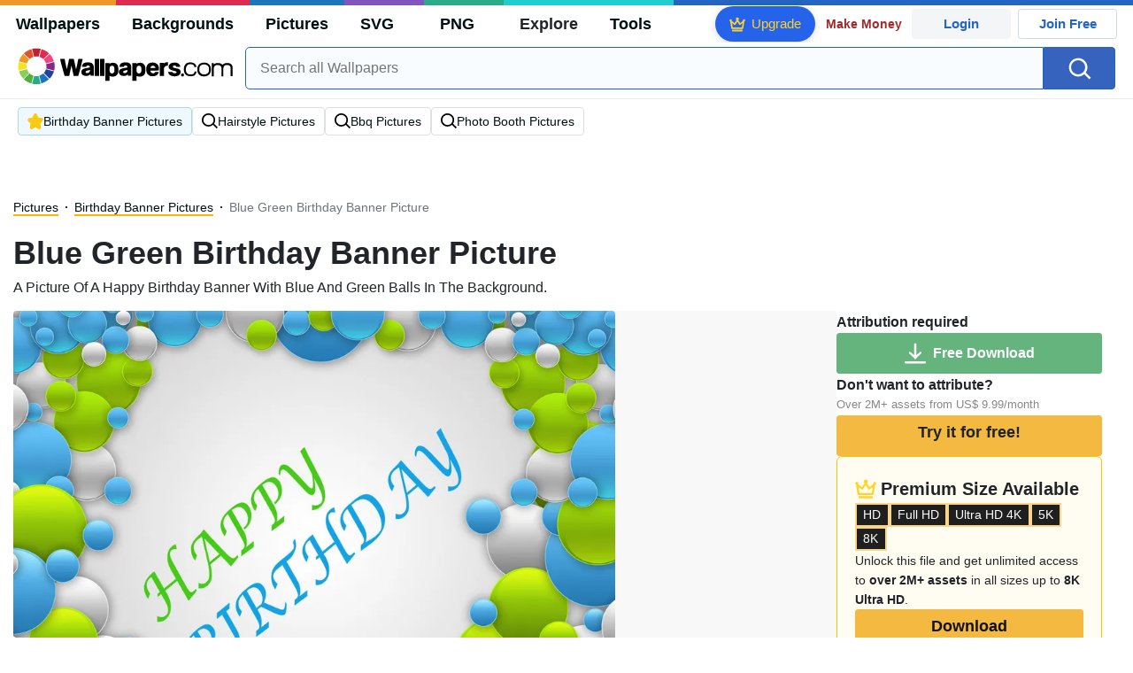

--- FILE ---
content_type: text/html; charset=UTF-8
request_url: https://wallpapers.com/picture/birthday-banner-pictures-h5oorv7g49d8x87j.html
body_size: 33976
content:
<!DOCTYPE html>
<html lang="en" >

<head>
    <meta name="viewport" content="width=device-width, initial-scale=1.0">
    <meta charset="UTF-8">
    
	<!-- This site is optimized with the Yoast SEO plugin v15.1.1 - https://yoast.com/wordpress/plugins/seo/ -->
	<title>Download Blue Green Birthday Banner Picture | Wallpapers.com</title>
	<meta name="description" content="A Picture Of A Happy Birthday Banner With Blue And Green Balls In The Background. Multiple sizes available for all screen sizes and devices. 100% Free and No Sign-Up Required." />
	<meta name="robots" content="index, follow, max-snippet:-1, max-image-preview:large, max-video-preview:-1" />
	<link rel="canonical" href="https://wallpapers.com/picture/birthday-banner-pictures-h5oorv7g49d8x87j.html" />
	<meta property="og:locale" content="en_US" />
	<meta property="og:type" content="article" />
	<meta property="og:title" content="Download Blue Green Birthday Banner Picture | Wallpapers.com" />
	<meta property="og:description" content="Download Blue Green Birthday Banner Picture for your desktop, mobile phone and table. Multiple sizes available for all screen sizes and devices. 100% Free and No Sign-Up Required." />
	<meta property="og:url" content="https://wallpapers.com/picture/birthday-banner-pictures-h5oorv7g49d8x87j.html" />
	<meta property="og:site_name" content="Wallpapers.com" />
	<meta property="article:modified_time" content="2023-09-01T12:00:00+00:00" />
	<meta property="og:image" content="https://wallpapers.com/images/hd/birthday-banner-pictures-h5oorv7g49d8x87j.jpg" />
	<meta property="og:image:width" content="1200" />
	<meta property="og:image:height" content="628" />
	<meta name="twitter:card" content="summary_large_image" />
	<!-- / Yoast SEO plugin. -->


<link rel='preconnect' href='http://ajax.googleapis.com' />
<link rel='preconnect' href='http://cdnjs.cloudflare.com' />
<link rel='preconnect' href='http://maxcdn.bootstrapcdn.com' />
<!-- HANDLE_CSS_TAG wp-block-library --><!-- HANDLE_CSS_TAG elasticpress-related-posts-block --><!-- HANDLE_CSS_TAG amazonpolly --><!-- HANDLE_CSS_TAG bootstrap --><link rel='stylesheet' id='bootstrap-css'  href='//maxcdn.bootstrapcdn.com/bootstrap/4.5.2/css/bootstrap.min.css?ver=5.5.11' type='text/css' media='all' />
<!-- HANDLE_CSS_TAG awesomeplete --><link rel='preload' href='//cdnjs.cloudflare.com/ajax/libs/awesomplete/1.1.5/awesomplete.min.css?ver=5.5.11' as='style' id='awesomeplete' meida='all' onload='this.onload=null;this.rel="stylesheet"'><!-- HANDLE_CSS_TAG style --><link rel='stylesheet' id='style-css'  href='https://wallpapers.com/wp-content/themes/wallpapers.com/style.css?ver=1755511831' type='text/css' media='all' />
<!-- HANDLE_CSS_TAG promo --><link rel='preload' href='https://wallpapers.com/wp-content/themes/wallpapers.com/promo.css?ver=1687539677' as='style' id='promo' meida='all' onload='this.onload=null;this.rel="stylesheet"'><!-- HANDLE_CSS_TAG elasticpress-autosuggest --><!-- HANDLE_CSS_TAG codes-113038-scss-output --><link rel='stylesheet' id='codes-113038-scss-output-css'  href='//wallpapers.com/wp-content/custom_codes/113038-scss-output.css?ver=151' type='text/css' media='all' />
<!-- HANDLE_CSS_TAG codes-1352803-scss-output --><link rel='stylesheet' id='codes-1352803-scss-output-css'  href='//wallpapers.com/wp-content/custom_codes/1352803-scss-output.css?ver=681' type='text/css' media='all' />
<script type='text/javascript' src='//ajax.googleapis.com/ajax/libs/jquery/3.5.1/jquery.min.js?ver=5.5.11' id='jquery-js'></script>
<script type='text/javascript' src='https://wallpapers.com/wp-content/plugins/cn-lozad-2/assets/js/lozad.min.js?ver=1691476621' id='lozad-js-js'></script>
<script type='text/javascript' src='https://wallpapers.com/wp-content/plugins/cn-lozad-2/assets/js/lozad-custom.js?ver=1691941769' id='lozad-custom-script-js'></script>
<meta name="generator" content="WordPress 5.5.11" />
<script>
var l_page_type= 'content';
var l_keyword = 'birthday-banner-pictures';
var l_post_id = 858469;
var l_title = "Blue Green Birthday Banner Picture";
var l_url = "https:\/\/wallpapers.com\/picture\/birthday-banner-pictures-h5oorv7g49d8x87j.html";
var l_contentSlug = 'h5oorv7g49d8x87j';
var l_author = "robertakpalu";
var l_typeMapping = {"wallpapers":"wallpapers","background":"background","picture":"picture","svg":"svg","png":"png"};
  // Get the current time in seconds
  const now = Math.floor(Date.now() / 1000);
  // Calculate a timestamp that only changes every 1 hr (3600 seconds)
  const ts = Math.floor(now / 3600) * 3600;

  // Create and append the script dynamically
    const script = document.createElement('script');
  script.src = 'https://wallpapers.com/wp-content/themes/wallpapers.com/js/static.js?ts=' + ts;
  document.head.appendChild(script);
</script><link rel="icon" href="https://wallpapers.com/wp-content/uploads/2020/09/fav-icon.png" sizes="32x32" />
<link rel="icon" href="https://wallpapers.com/wp-content/uploads/2020/09/fav-icon.png" sizes="192x192" />
<link rel="apple-touch-icon" href="https://wallpapers.com/wp-content/uploads/2020/09/fav-icon.png" />
<meta name="msapplication-TileImage" content="https://wallpapers.com/wp-content/uploads/2020/09/fav-icon.png" />
                        <link rel="preload" media="(max-width:799px)" href="/images/high/birthday-banner-pictures-h5oorv7g49d8x87j.webp" as="image" fetchpriority='high' decoding='sync'>
            <link rel="preload" href="https://wallpapers.com/wp-content/themes/wallpapers.com/res/sprite.svg?v=12" as="image" type="image/svg+xml">
        <link rel="alternate" hreflang="x-default" href="https://wallpapers.com/picture/birthday-banner-pictures-h5oorv7g49d8x87j.html" />
    <link rel="alternate" hreflang="en" href="https://wallpapers.com/picture/birthday-banner-pictures-h5oorv7g49d8x87j.html" />
        <link ref="alternate" hreflang="da" href="https://dk.wallpapers.com/billede/fodselsdag-banner-billeder-1600-x-1200-h5oorv7g49d8x87j.html"/>
        <link ref="alternate" hreflang="de" href="https://de.wallpapers.com/bild/bilder-von-geburtstagsbannern-1600-x-1200-h5oorv7g49d8x87j.html"/>
        <link ref="alternate" hreflang="pt" href="https://pt.wallpapers.com/foto/imagens-do-banner-de-aniversario-1600-x-1200-h5oorv7g49d8x87j.html"/>
        <link ref="alternate" hreflang="sv" href="https://se.wallpapers.com/bild/blagron-fodelsedagsbanner-bild-h5oorv7g49d8x87j.html"/>
        <link ref="alternate" hreflang="es" href="https://es.wallpapers.com/imagenes/imagende-banner-de-cumpleanos-en-azul-y-verde-h5oorv7g49d8x87j.html"/>
        <link ref="alternate" hreflang="it" href="https://it.wallpapers.com/foto/immaginedi-uno-sfondo-a-strisce-blu-e-verde-per-compleanni-h5oorv7g49d8x87j.html"/>
            <script type="text/javascript">var JS_LINKS={"DK":"dk.wallpapers.com\/billede\/fodselsdag-banner-billeder-1600-x-1200-h5oorv7g49d8x87j.html","DE":"de.wallpapers.com\/bild\/bilder-von-geburtstagsbannern-1600-x-1200-h5oorv7g49d8x87j.html","PT":"pt.wallpapers.com\/foto\/imagens-do-banner-de-aniversario-1600-x-1200-h5oorv7g49d8x87j.html","SE":"se.wallpapers.com\/bild\/blagron-fodelsedagsbanner-bild-h5oorv7g49d8x87j.html","ES":"es.wallpapers.com\/imagenes\/imagende-banner-de-cumpleanos-en-azul-y-verde-h5oorv7g49d8x87j.html","IT":"it.wallpapers.com\/foto\/immaginedi-uno-sfondo-a-strisce-blu-e-verde-per-compleanni-h5oorv7g49d8x87j.html"}</script>
            <link rel="preload" href="https://fonts.googleapis.com/css2?family=Roboto:wght@400;700&display=swap" as="style">
    <link rel="icon" href="https://wallpapers.com/wp-content/themes/wallpapers.com/src/fav-icon.svg" >
                <script type="application/ld+json">
		{"@context":"http://schema.org","@graph":[{"@type":"WebPage","url":"https://wallpapers.com/picture/birthday-banner-pictures-h5oorv7g49d8x87j.html","@id":"https://wallpapers.com/picture/birthday-banner-pictures-h5oorv7g49d8x87j.html#webpage","name":"Blue Green Birthday Banner Picture","description":"A Picture Of A Happy Birthday Banner With Blue And Green Balls In The Background.","inLanguage":"en","relatedLink":["https://wallpapers.com/birthday-banner-pictures"],"significantLink":["https://wallpapers.com/birthday-banner-pictures","https://wallpapers.com/hairstyle-pictures","https://wallpapers.com/bbq-pictures","https://wallpapers.com/photo-booth-pictures"],"isPartOf":{"@type":"WebSite","@id":"https://wallpapers.com#website"},"mainEntity":{"@type":"ImageObject","contentUrl":"https://wallpapers.com/images/high/birthday-banner-pictures-h5oorv7g49d8x87j.jpg","name":"Blue Green Birthday Banner Picture","description":"Blue Green Birthday Banner Picture","caption":"Blue Green Birthday Banner Picture","datePublished":"2023-09-01T12:00:00+00:00","encodingFormat":"image/jpeg","publisher":{"@type":"Organization","name":"Targa Ltd","@id":"https://wallpapers.com#organization"}}}]}	</script>
            <style media="(max-width: 799px)">
li#item-1858305 { grid-row-end: span 6; }
li#item-1851178 { grid-row-end: span 5; }
li#item-1853465 { grid-row-end: span 6; }
li#item-1857318 { grid-row-end: span 5; }
li#item-1857756 { grid-row-end: span 5; }
li#item-1858735 { grid-row-end: span 5; }
li#item-1851554 { grid-row-end: span 5; }
li#item-1864559 { grid-row-end: span 8; }
li#item-1855903 { grid-row-end: span 5; }
li#item-1863025 { grid-row-end: span 5; }
li#item-1858720 { grid-row-end: span 8; }
li#item-1851986 { grid-row-end: span 6; }
li#item-1860290 { grid-row-end: span 6; }
li#item-1852307 { grid-row-end: span 6; }
li#item-1857119 { grid-row-end: span 6; }
li#item-1856519 { grid-row-end: span 6; }
li#item-1858181 { grid-row-end: span 5; }
li#item-1851024 { grid-row-end: span 5; }
li#item-1863807 { grid-row-end: span 8; }
li#item-1860148 { grid-row-end: span 6; }
li#item-1852562 { grid-row-end: span 5; }
li#item-1853344 { grid-row-end: span 5; }
li#item-1866685 { grid-row-end: span 6; }
li#item-1866118 { grid-row-end: span 5; }
li#item-1856344 { grid-row-end: span 5; }
li#item-1857660 { grid-row-end: span 6; }
li#item-1852256 { grid-row-end: span 6; }
li#item-1853044 { grid-row-end: span 5; }
li#item-1860492 { grid-row-end: span 5; }
li#item-1863358 { grid-row-end: span 6; }
li#item-1852984 { grid-row-end: span 5; }
li#item-1851242 { grid-row-end: span 5; }
li#item-1857791 { grid-row-end: span 5; }
li#item-1865492 { grid-row-end: span 7; }
li#item-1867312 { grid-row-end: span 5; }
li#item-1859561 { grid-row-end: span 6; }
li#item-1858623 { grid-row-end: span 6; }
li#item-1862743 { grid-row-end: span 5; }
li#item-1862644 { grid-row-end: span 5; }
li#item-1859024 { grid-row-end: span 8; }
li#item-1859686 { grid-row-end: span 5; }
li#item-1941786 { grid-row-end: span 5; }
li#item-1864389 { grid-row-end: span 5; }
li#item-1865058 { grid-row-end: span 5; }
li#item-1862822 { grid-row-end: span 6; }
li#item-1858469 { grid-row-end: span 6; }
li#item-1858305 { grid-row-end: span 6; }
li#item-1851178 { grid-row-end: span 5; }
li#item-1853465 { grid-row-end: span 6; }
li#item-1857318 { grid-row-end: span 5; }
li#item-1857756 { grid-row-end: span 5; }
li#item-1858735 { grid-row-end: span 5; }
li#item-1851554 { grid-row-end: span 5; }
li#item-1864559 { grid-row-end: span 8; }
li#item-1855903 { grid-row-end: span 5; }
li#item-1863025 { grid-row-end: span 5; }
li#item-1858720 { grid-row-end: span 8; }
li#item-1851986 { grid-row-end: span 6; }
li#item-1860290 { grid-row-end: span 6; }
li#item-1852307 { grid-row-end: span 6; }
li#item-1857119 { grid-row-end: span 6; }
li#item-1856519 { grid-row-end: span 6; }
li#item-1858181 { grid-row-end: span 5; }
li#item-1851024 { grid-row-end: span 5; }
li#item-1863807 { grid-row-end: span 8; }
li#item-1860148 { grid-row-end: span 6; }
li#item-1852562 { grid-row-end: span 5; }
li#item-1853344 { grid-row-end: span 5; }
li#item-1866685 { grid-row-end: span 6; }
li#item-1866118 { grid-row-end: span 5; }
li#item-1856344 { grid-row-end: span 5; }
li#item-1857660 { grid-row-end: span 6; }
li#item-1852256 { grid-row-end: span 6; }
li#item-1853044 { grid-row-end: span 5; }
li#item-1860492 { grid-row-end: span 5; }
li#item-1863358 { grid-row-end: span 6; }
li#item-1852984 { grid-row-end: span 5; }
li#item-1851242 { grid-row-end: span 5; }
li#item-1857791 { grid-row-end: span 5; }
li#item-1865492 { grid-row-end: span 7; }
li#item-1867312 { grid-row-end: span 5; }
li#item-1859561 { grid-row-end: span 6; }
li#item-1858623 { grid-row-end: span 6; }
li#item-1862743 { grid-row-end: span 5; }
li#item-1862644 { grid-row-end: span 5; }
li#item-1859024 { grid-row-end: span 8; }
li#item-1859686 { grid-row-end: span 5; }
li#item-1941786 { grid-row-end: span 5; }
li#item-1864389 { grid-row-end: span 5; }
li#item-1865058 { grid-row-end: span 5; }
li#item-1862822 { grid-row-end: span 6; }
li#item-1858469 { grid-row-end: span 6; }
li#item-1858305 { grid-row-end: span 6; }
li#item-1851178 { grid-row-end: span 5; }
li#item-1853465 { grid-row-end: span 6; }
li#item-1857318 { grid-row-end: span 5; }
li#item-1857756 { grid-row-end: span 5; }
li#item-1858735 { grid-row-end: span 5; }
li#item-1851554 { grid-row-end: span 5; }
li#item-1864559 { grid-row-end: span 8; }
li#item-1855903 { grid-row-end: span 5; }
li#item-1863025 { grid-row-end: span 5; }
li#item-1858720 { grid-row-end: span 8; }
li#item-1851986 { grid-row-end: span 6; }
li#item-1860290 { grid-row-end: span 6; }
li#item-1852307 { grid-row-end: span 6; }
li#item-1857119 { grid-row-end: span 6; }
li#item-1856519 { grid-row-end: span 6; }
li#item-1858181 { grid-row-end: span 5; }
li#item-1851024 { grid-row-end: span 5; }
li#item-1863807 { grid-row-end: span 8; }
li#item-1860148 { grid-row-end: span 6; }
li#item-1852562 { grid-row-end: span 5; }
li#item-1853344 { grid-row-end: span 5; }
li#item-1866685 { grid-row-end: span 6; }
li#item-1866118 { grid-row-end: span 5; }
li#item-1856344 { grid-row-end: span 5; }
li#item-1857660 { grid-row-end: span 6; }
li#item-1852256 { grid-row-end: span 6; }
li#item-1853044 { grid-row-end: span 5; }
</style>
<style media="(min-width: 800px)">
li#item-1858305 { grid-row-end: span 5; }
li#item-1851178 { grid-row-end: span 4; }
li#item-1853465 { grid-row-end: span 5; }
li#item-1857318 { grid-row-end: span 4; }
li#item-1857756 { grid-row-end: span 4; }
li#item-1858735 { grid-row-end: span 4; }
li#item-1851554 { grid-row-end: span 4; }
li#item-1864559 { grid-row-end: span 7; }
li#item-1855903 { grid-row-end: span 4; }
li#item-1863025 { grid-row-end: span 4; }
li#item-1858720 { grid-row-end: span 7; }
li#item-1851986 { grid-row-end: span 5; }
li#item-1860290 { grid-row-end: span 5; }
li#item-1852307 { grid-row-end: span 5; }
li#item-1857119 { grid-row-end: span 5; }
li#item-1856519 { grid-row-end: span 10; }
li#item-1858181 { grid-row-end: span 4; }
li#item-1851024 { grid-row-end: span 4; }
li#item-1863807 { grid-row-end: span 7; }
li#item-1860148 { grid-row-end: span 5; }
li#item-1852562 { grid-row-end: span 4; }
li#item-1853344 { grid-row-end: span 4; }
li#item-1866685 { grid-row-end: span 5; }
li#item-1866118 { grid-row-end: span 4; }
li#item-1856344 { grid-row-end: span 4; }
li#item-1857660 { grid-row-end: span 5; }
li#item-1852256 { grid-row-end: span 5; }
li#item-1853044 { grid-row-end: span 4; }
li#item-1860492 { grid-row-end: span 4; }
li#item-1863358 { grid-row-end: span 5; }
li#item-1852984 { grid-row-end: span 4; }
li#item-1851242 { grid-row-end: span 4; }
li#item-1857791 { grid-row-end: span 4; }
li#item-1865492 { grid-row-end: span 6; }
li#item-1867312 { grid-row-end: span 4; }
li#item-1859561 { grid-row-end: span 5; }
li#item-1858623 { grid-row-end: span 5; }
li#item-1862743 { grid-row-end: span 4; }
li#item-1862644 { grid-row-end: span 4; }
li#item-1859024 { grid-row-end: span 7; }
li#item-1859686 { grid-row-end: span 4; }
li#item-1941786 { grid-row-end: span 4; }
li#item-1864389 { grid-row-end: span 4; }
li#item-1865058 { grid-row-end: span 4; }
li#item-1862822 { grid-row-end: span 5; }
li#item-1858469 { grid-row-end: span 5; }
li#item-1858305 { grid-row-end: span 5; }
li#item-1851178 { grid-row-end: span 4; }
li#item-1853465 { grid-row-end: span 5; }
li#item-1857318 { grid-row-end: span 4; }
li#item-1857756 { grid-row-end: span 4; }
li#item-1858735 { grid-row-end: span 4; }
li#item-1851554 { grid-row-end: span 4; }
li#item-1864559 { grid-row-end: span 7; }
li#item-1855903 { grid-row-end: span 4; }
li#item-1863025 { grid-row-end: span 4; }
li#item-1858720 { grid-row-end: span 7; }
li#item-1851986 { grid-row-end: span 5; }
li#item-1860290 { grid-row-end: span 5; }
li#item-1852307 { grid-row-end: span 5; }
li#item-1857119 { grid-row-end: span 5; }
li#item-1856519 { grid-row-end: span 10; }
li#item-1858181 { grid-row-end: span 4; }
li#item-1851024 { grid-row-end: span 4; }
li#item-1863807 { grid-row-end: span 7; }
li#item-1860148 { grid-row-end: span 5; }
li#item-1852562 { grid-row-end: span 4; }
li#item-1853344 { grid-row-end: span 4; }
li#item-1866685 { grid-row-end: span 5; }
li#item-1866118 { grid-row-end: span 4; }
li#item-1856344 { grid-row-end: span 4; }
li#item-1857660 { grid-row-end: span 5; }
li#item-1852256 { grid-row-end: span 5; }
li#item-1853044 { grid-row-end: span 4; }
li#item-1860492 { grid-row-end: span 4; }
li#item-1863358 { grid-row-end: span 5; }
li#item-1852984 { grid-row-end: span 4; }
li#item-1851242 { grid-row-end: span 4; }
li#item-1857791 { grid-row-end: span 4; }
li#item-1865492 { grid-row-end: span 6; }
li#item-1867312 { grid-row-end: span 4; }
li#item-1859561 { grid-row-end: span 5; }
li#item-1858623 { grid-row-end: span 5; }
li#item-1862743 { grid-row-end: span 4; }
li#item-1862644 { grid-row-end: span 4; }
li#item-1859024 { grid-row-end: span 7; }
li#item-1859686 { grid-row-end: span 4; }
li#item-1941786 { grid-row-end: span 4; }
li#item-1864389 { grid-row-end: span 4; }
li#item-1865058 { grid-row-end: span 4; }
li#item-1862822 { grid-row-end: span 5; }
li#item-1858469 { grid-row-end: span 5; }
li#item-1858305 { grid-row-end: span 5; }
li#item-1851178 { grid-row-end: span 4; }
li#item-1853465 { grid-row-end: span 5; }
li#item-1857318 { grid-row-end: span 4; }
li#item-1857756 { grid-row-end: span 4; }
li#item-1858735 { grid-row-end: span 4; }
li#item-1851554 { grid-row-end: span 4; }
li#item-1864559 { grid-row-end: span 7; }
li#item-1855903 { grid-row-end: span 4; }
li#item-1863025 { grid-row-end: span 4; }
li#item-1858720 { grid-row-end: span 7; }
li#item-1851986 { grid-row-end: span 5; }
li#item-1860290 { grid-row-end: span 5; }
li#item-1852307 { grid-row-end: span 5; }
li#item-1857119 { grid-row-end: span 5; }
li#item-1856519 { grid-row-end: span 10; }
li#item-1858181 { grid-row-end: span 4; }
li#item-1851024 { grid-row-end: span 4; }
li#item-1863807 { grid-row-end: span 7; }
li#item-1860148 { grid-row-end: span 5; }
li#item-1852562 { grid-row-end: span 4; }
li#item-1853344 { grid-row-end: span 4; }
li#item-1866685 { grid-row-end: span 5; }
li#item-1866118 { grid-row-end: span 4; }
li#item-1856344 { grid-row-end: span 4; }
li#item-1857660 { grid-row-end: span 5; }
li#item-1852256 { grid-row-end: span 5; }
li#item-1853044 { grid-row-end: span 4; }
</style>
    <!-- Google Tag Manager -->
    <script>(function(w,d,s,l,i){w[l]=w[l]||[];w[l].push({'gtm.start':
                new Date().getTime(),event:'gtm.js'});var f=d.getElementsByTagName(s)[0],
            j=d.createElement(s),dl=l!='dataLayer'?'&l='+l:'';j.async=true;j.src=
            'https://www.googletagmanager.com/gtm.js?id='+i+dl;f.parentNode.insertBefore(j,f);
        })(window,document,'script','dataLayer','GTM-WV4522P');</script>
    <!-- End Google Tag Manager -->

    <script type="text/javascript">
        var ajax_url = 'https://wallpapers.com/wp-admin/admin-ajax.php';
    </script>
    <script async src="https://pagead2.googlesyndication.com/pagead/js/adsbygoogle.js?client=ca-pub-5734292711266667"
            crossorigin="anonymous"></script>

    <style type="text/css">
        .ads-container,.single .ads-container, .tax-keyword .ads-container{
            display: none;
        }
        .ads2-container {
            display: grid;
            place-items: center;
            margin-block: 10px;
        }
        .ads-desk2,.ads2-container.ads-tablet  {
            display: none ;
        }

        .a2leaderboard {
            height: 250px;
        }

        .single #a2lh.a2leaderboard {
            height: 50px;
        }

        @media (min-width: 800px) and (max-width: 1199px) {
            .ads-desk2,.ads2-container.ads-tablet  {
                display: grid!important;
            }
            .single #a2lh.a2leaderboard, .single .a2leaderboard {
                height: 90px;
            }
            .a2leaderboard {
                height: 90px;
            }
            .tax-keyword .a2leaderboard {
                max-width: 100%;
            }
            .keyword-box figure {
                display:none;
            }
        }

        @media (min-width: 1200px) {
            .ads-desk2  {
                display: grid!important;
            }

            .single .a2leaderboard {
                height: 250px;
            }

            .single #a2lh.a2leaderboard {
                height: 50px;
            }

            .tax-keyword .a2leaderboard {
                max-width: 100%;
            }
        }

        @media (min-width: 1200px) and (min-height: 750px) {
            .single .a2leaderboard, .single #a2lh.a2leaderboard {
                height: 250px;
            }
        }
    </style>
    
	
	<script data-sdk="l/1.1.11" data-cfasync="false" nowprocket src="https://html-load.com/loader.min.js" charset="UTF-8"></script>
<script data-cfasync="false" nowprocket>(function(){function t(){const n=["url","loader_light","close-error-report","message","recovery","host","href","width: 100vw; height: 100vh; z-index: 2147483647; position: fixed; left: 0; top: 0;","Fallback Failed","height","from","currentScript","name","link,style","appendChild","&error=","hostname","/loader.min.js","&domain=","iframe","getBoundingClientRect","forEach","location","752660zEiBtT","as_modal_loaded","querySelector","VGhlcmUgd2FzIGEgcHJvYmxlbSBsb2FkaW5nIHRoZSBwYWdlLiBQbGVhc2UgY2xpY2sgT0sgdG8gbGVhcm4gbW9yZS4=","none","localStorage","now","rtt","1281tPZMvf","35130TNbFSz","POST","as_index",'/loader.min.js"]',"map","display","Script not found","value","data",'script[src*="//',"width","https://report.error-report.com/modal?eventId=&error=","https://error-report.com/report","reload","setAttribute","last_bfa_at","src","addEventListener","6229072TALKwh","check","style","116705HZYhdk","script","2062ZhAIjt","getComputedStyle","3516AMVRQm","length","https://report.error-report.com/modal?eventId=&error=Vml0YWwgQVBJIGJsb2NrZWQ%3D&domain=","22296472lqEHoN","querySelectorAll","charCodeAt","as_","type","searchParams","68IPYZqv","createElement","onLine","append","removeEventListener","textContent","concat","loader-check","split","write","_fa_","toString","https://report.error-report.com/modal?eventId=","documentElement","error","18PfGiJj","remove","https://","btoa","1304994RQSQCJ","&url=","contains","Cannot find currentScript","connection","attributes","Failed to load script: ","title","setItem","text","outerHTML"];return(t=function(){return n})()}function n(o,e){const r=t();return(n=function(t,n){return r[t-=238]})(o,e)}(function(){const o=n,e=t();for(;;)try{if(820844===parseInt(o(249))/1+-parseInt(o(315))/2*(parseInt(o(317))/3)+parseInt(o(326))/4*(parseInt(o(313))/5)+parseInt(o(292))/6*(-parseInt(o(291))/7)+-parseInt(o(310))/8+-parseInt(o(245))/9*(-parseInt(o(283))/10)+parseInt(o(320))/11)break;e.push(e.shift())}catch(t){e.push(e.shift())}})(),(()=>{"use strict";const t=n,o=t=>{const o=n;let e=0;for(let n=0,r=t[o(318)];n<r;n++)e=(e<<5)-e+t[o(322)](n),e|=0;return e},e=class{static[t(311)](){const n=t;var e,r;let c=arguments[n(318)]>0&&void 0!==arguments[0]?arguments[0]:n(264),a=!(arguments[n(318)]>1&&void 0!==arguments[1])||arguments[1];const i=Date[n(289)](),s=i-i%864e5,d=s-864e5,l=s+864e5,u=n(323)+o(c+"_"+s),w=n(323)+o(c+"_"+d),h=n(323)+o(c+"_"+l);return u!==w&&u!==h&&w!==h&&!(null!==(e=null!==(r=window[u])&&void 0!==r?r:window[w])&&void 0!==e?e:window[h])&&(a&&(window[u]=!0,window[w]=!0,window[h]=!0),!0)}};function r(o,e){const r=t;try{window[r(288)][r(257)](window[r(282)][r(265)]+r(240)+btoa(r(307)),Date[r(289)]()[r(241)]())}catch(t){}try{!async function(t,o){const e=r;try{if(await async function(){const t=n;try{if(await async function(){const t=n;if(!navigator[t(328)])return!0;try{await fetch(location[t(266)])}catch(t){return!0}return!1}())return!0;try{if(navigator[t(253)][t(290)]>1e3)return!0}catch(t){}return!1}catch(t){return!1}}())return;const r=await async function(t){const o=n;try{const n=new URL(o(304));n[o(325)][o(329)](o(324),o(261)),n[o(325)][o(329)](o(256),""),n[o(325)][o(329)](o(263),t),n[o(325)][o(329)](o(260),location[o(266)]);const e=await fetch(n[o(266)],{method:o(293)});return await e[o(258)]()}catch(t){return o(244)}}(t);document[e(321)](e(273))[e(281)]((t=>{const n=e;t[n(246)](),t[n(331)]=""}));let a=!1;window[e(309)](e(263),(t=>{const n=e;n(284)===t[n(300)]&&(a=!0)}));const i=document[e(327)](e(279));i[e(308)]=e(242)[e(332)](r,e(275))[e(332)](btoa(t),e(278))[e(332)](o,e(250))[e(332)](btoa(location[e(266)])),i[e(306)](e(312),e(267)),document[e(243)][e(274)](i);const s=t=>{const n=e;n(262)===t[n(300)]&&(i[n(246)](),window[n(330)](n(263),s))};window[e(309)](e(263),s);const d=()=>{const t=e,n=i[t(280)]();return t(287)!==window[t(316)](i)[t(297)]&&0!==n[t(302)]&&0!==n[t(269)]};let l=!1;const u=setInterval((()=>{if(!document[e(251)](i))return clearInterval(u);d()||l||(clearInterval(u),l=!0,c(t,o))}),1e3);setTimeout((()=>{a||l||(l=!0,c(t,o))}),3e3)}catch(n){c(t,o)}}(o,e)}catch(t){c(o,e)}}function c(n,o){const e=t;try{const t=atob(e(286));!1!==confirm(t)?location[e(266)]=e(303)[e(332)](btoa(n),e(278))[e(332)](o,e(250))[e(332)](btoa(location[e(266)])):location[e(305)]()}catch(t){location[e(266)]=e(319)[e(332)](o)}}(()=>{const n=t,o=t=>n(255)[n(332)](t);let c="";try{var a,i;null===(a=document[n(271)])||void 0===a||a[n(246)]();const t=null!==(i=function(){const t=n,o=t(294)+window[t(248)](window[t(282)][t(276)]);return window[o]}())&&void 0!==i?i:0;if(!e[n(311)](n(333),!1))return;const s="html-load.com,fb.html-load.com,content-loader.com,fb.content-loader.com"[n(238)](",");c=s[0];const d=document[n(285)](n(301)[n(332)](s[t],n(295)));if(!d)throw new Error(n(298));const l=Array[n(270)](d[n(254)])[n(296)]((t=>({name:t[n(272)],value:t[n(299)]})));if(t+1<s[n(318)])return function(t,o){const e=n,r=e(294)+window[e(248)](window[e(282)][e(276)]);window[r]=o}(0,t+1),void function(t,o){const e=n;var r;const c=document[e(327)](e(314));o[e(281)]((t=>{const n=e;let{name:o,value:r}=t;return c[n(306)](o,r)})),c[e(306)](e(308),e(247)[e(332)](t,e(277))),document[e(239)](c[e(259)]);const a=null===(r=document[e(271)])||void 0===r?void 0:r[e(259)];if(!a)throw new Error(e(252));document[e(239)](a)}(s[t+1],l);r(o(n(268)),c)}catch(t){try{t=t[n(241)]()}catch(t){}r(o(t),c)}})()})();
})();</script>
	<link rel="stylesheet" href="https://assets.dictivatted-foothers.cloud/resources/css/main.min.css" />
</head>
<body
    class="picture-template-default single single-picture postid-858469 ">
<!-- Google Tag Manager (noscript) -->
<noscript><iframe src="https://www.googletagmanager.com/ns.html?id=GTM-WV4522P"
                  height="0" width="0" style="display:none;visibility:hidden"></iframe></noscript>
<!-- End Google Tag Manager (noscript) -->
<div id="google_login_picker" style="position: fixed; right: 0px; top: 50px; z-index: 1025;"></div>
<div class="top-location-awareness-gp d-none" id="top-location-awareness-gp"><div class="text"><div id="top-location-awareness-message">Would you like to use Wallpapers.com in English?</div><div class="light-blue"><div class="dropdown">
  <button class="btn btn-secondary dropdown-toggle" type="button" id="dropdownMenuButton" data-toggle="dropdown" aria-haspopup="true" aria-expanded="false">
    View in different language
  </button>
  <div class="dropdown-menu" aria-labelledby="dropdownMenuButton"><a class="dropdown-item" href="#" data-value="IT" >Italian</a><a class="dropdown-item" href="#" data-value="NL" >Dutch</a><a class="dropdown-item" href="#" data-value="FR" >French</a><a class="dropdown-item" href="#" data-value="ID" >Indonesian</a><a class="dropdown-item" href="#" data-value="NB" >Norwegian</a><a class="dropdown-item" href="#" data-value="NO" >Norwegian</a><a class="dropdown-item" href="#" data-value="FI" >Finnish</a><a class="dropdown-item" href="#" data-value="DE" >Deutsch</a><a class="dropdown-item" href="#" data-value="DA" >Danish</a><a class="dropdown-item" href="#" data-value="PT" >Portuguese</a><a class="dropdown-item" href="#" data-value="SV" >Swedish</a><a class="dropdown-item" href="#" data-value="ES" >Spanish</a></div></div></div></div><div class="button-action"><button class="top-location-awareness-button" id="top-location-1" >No thanks, I'll stay here</button><a class="top-location-awareness-button" id="top-location-redirect-button" href="https://wallpapers.com/"> Visit Wallpapers.com in English</a></div><script>(function(){let n="",a="",t="",l={IT:{link:"it.wallpapers.com",lang:"Italian"},NL:{link:"nl.wallpapers.com",lang:"Dutch"},FR:{link:"fr.wallpapers.com",lang:"French"},ID:{link:"bahasa.wallpapers.com",lang:"Indonesian"},NB:{link:"no.wallpapers.com",lang:"Norwegian"},NO:{link:"no.wallpapers.com",lang:"Norwegian"},FI:{link:"fi.wallpapers.com",lang:"Finnish"},DE:{link:"de.wallpapers.com",lang:"Deutsch"},DA:{link:"dk.wallpapers.com",lang:"Danish"},PT:{link:"pt.wallpapers.com",lang:"Portuguese"},SV:{link:"se.wallpapers.com",lang:"Swedish"},ES:{link:"es.wallpapers.com",lang:"Spanish"}};for(var e in l)"undefined"!=typeof JS_LINKS&&JS_LINKS[e]&&(l[e].link=JS_LINKS[e]);var o;document.cookie.split("; ").forEach(function(e){var e=e.split("="),o=decodeURIComponent(e[0]),e=decodeURIComponent(e[1]);"country"===o&&(n=e),"lang"===o&&(t=e.split("-")[0].toUpperCase()),"language-preference"===o&&(a=e)}),console.log(n,a,t),""!==a?console.log("The language-preference cookie exists!"):(console.log("The language-preference cookie does not exist."),l[t]&&window.location.hostname!==l[t].link&&(console.log("has language"),(o=document.getElementById("top-location-awareness-gp")).className=o.className.replace("d-none",""),(o=document.querySelector("#top-location-redirect-button")).setAttribute("href","https://"+l[t].link),o.textContent="Visit Wallpapers.com in "+l[t].lang,document.querySelector("#top-location-awareness-message").textContent="Would you like to use Wallpapers.com in "+l[t].lang+"?")),document.querySelector("#top-location-1").addEventListener("click",function(){var e=new Date,e=new Date(e.getFullYear(),e.getMonth()+1,e.getDate());document.cookie="language-preference=value; expires="+e+"; path=/;",document.getElementById("top-location-awareness-gp").classList.add("d-none")}),document.querySelectorAll(".dropdown-item").forEach(e=>{e.addEventListener("click",function(e){e.preventDefault();var e=this.getAttribute("data-value"),o=(console.log("The selected option is: "+e),document.querySelector("#top-location-redirect-button"));o.setAttribute("href","https://"+l[e].link),o.textContent="Visit Wallpapers.com in "+l[e].lang,document.querySelector("#top-location-awareness-message").textContent="Would you like to use Wallpapers.com in "+l[e].lang+"?"})})})();</script></div><nav class="navgation">
    <div class="navbar" id="navbarMainContent">
        <ul class="navbar-nav mr-auto ml-auto">
                        <li class="menu-item menu-item-top menu-item-has-children menu-item-link sub-item neo-menu">
                <div class="menu-title">
                    <a href="https://wallpapers.com/" class="menu-item-link stretched-link" title="Wallpapers">Wallpapers</a>
                    <div class="toggle" onclick="$(this).parent().siblings('.submenu').toggleClass('show'); $(this).toggleClass('open')">
                        <svg class="toggle-mark">
                            <use href="/wp-content/themes/wallpapers.com/res/sprite.svg?v=20#arrow-blue-down"></use>
                        </svg>
                    </div>
                </div>
                <div class="submenu">
                    <div class="sub-menu-wrapper">
                        <ul class="submenu-cat navbar-cat navbar-mobile">
                                                            <li class="menu-item menu-item-type-taxonomy menu-item-object-keyword">
                                    <svg class="menu-item-mark">
                                        <use href="/wp-content/themes/wallpapers.com/res/sprite.svg?v=20#arrow-blue-right"></use>
                                    </svg>
                                    <a class="treat-link" href="https://wallpapers.com/4k" title="4k Wallpapers" data-tag-name="4k"><span>4k Wallpapers</span></a>
                                </li>
                                                            <li class="menu-item menu-item-type-taxonomy menu-item-object-keyword">
                                    <svg class="menu-item-mark">
                                        <use href="/wp-content/themes/wallpapers.com/res/sprite.svg?v=20#arrow-blue-right"></use>
                                    </svg>
                                    <a class="treat-link" href="https://wallpapers.com/aesthetic" title="Aesthetic Wallpapers" data-tag-name="Aesthetic"><span>Aesthetic Wallpapers</span></a>
                                </li>
                                                            <li class="menu-item menu-item-type-taxonomy menu-item-object-keyword">
                                    <svg class="menu-item-mark">
                                        <use href="/wp-content/themes/wallpapers.com/res/sprite.svg?v=20#arrow-blue-right"></use>
                                    </svg>
                                    <a class="treat-link" href="https://wallpapers.com/animal" title="Animal Wallpapers" data-tag-name="Animal"><span>Animal Wallpapers</span></a>
                                </li>
                                                            <li class="menu-item menu-item-type-taxonomy menu-item-object-keyword">
                                    <svg class="menu-item-mark">
                                        <use href="/wp-content/themes/wallpapers.com/res/sprite.svg?v=20#arrow-blue-right"></use>
                                    </svg>
                                    <a class="treat-link" href="https://wallpapers.com/anime" title="Anime Wallpapers" data-tag-name="Anime"><span>Anime Wallpapers</span></a>
                                </li>
                                                            <li class="menu-item menu-item-type-taxonomy menu-item-object-keyword">
                                    <svg class="menu-item-mark">
                                        <use href="/wp-content/themes/wallpapers.com/res/sprite.svg?v=20#arrow-blue-right"></use>
                                    </svg>
                                    <a class="treat-link" href="https://wallpapers.com/bart-simpson" title="Bart Simpson Wallpapers" data-tag-name="Bart Simpson"><span>Bart Simpson Wallpapers</span></a>
                                </li>
                                                            <li class="menu-item menu-item-type-taxonomy menu-item-object-keyword">
                                    <svg class="menu-item-mark">
                                        <use href="/wp-content/themes/wallpapers.com/res/sprite.svg?v=20#arrow-blue-right"></use>
                                    </svg>
                                    <a class="treat-link" href="https://wallpapers.com/brand" title="Brand Wallpapers" data-tag-name="Brand"><span>Brand Wallpapers</span></a>
                                </li>
                                                            <li class="menu-item menu-item-type-taxonomy menu-item-object-keyword">
                                    <svg class="menu-item-mark">
                                        <use href="/wp-content/themes/wallpapers.com/res/sprite.svg?v=20#arrow-blue-right"></use>
                                    </svg>
                                    <a class="treat-link" href="https://wallpapers.com/car" title="Car Wallpapers" data-tag-name="Car"><span>Car Wallpapers</span></a>
                                </li>
                                                            <li class="menu-item menu-item-type-taxonomy menu-item-object-keyword">
                                    <svg class="menu-item-mark">
                                        <use href="/wp-content/themes/wallpapers.com/res/sprite.svg?v=20#arrow-blue-right"></use>
                                    </svg>
                                    <a class="treat-link" href="https://wallpapers.com/cartoon" title="Cartoon Wallpapers" data-tag-name="Cartoon"><span>Cartoon Wallpapers</span></a>
                                </li>
                                                            <li class="menu-item menu-item-type-taxonomy menu-item-object-keyword">
                                    <svg class="menu-item-mark">
                                        <use href="/wp-content/themes/wallpapers.com/res/sprite.svg?v=20#arrow-blue-right"></use>
                                    </svg>
                                    <a class="treat-link" href="https://wallpapers.com/celebrities" title="Celebrities Wallpapers" data-tag-name="Celebrities"><span>Celebrities Wallpapers</span></a>
                                </li>
                                                            <li class="menu-item menu-item-type-taxonomy menu-item-object-keyword">
                                    <svg class="menu-item-mark">
                                        <use href="/wp-content/themes/wallpapers.com/res/sprite.svg?v=20#arrow-blue-right"></use>
                                    </svg>
                                    <a class="treat-link" href="https://wallpapers.com/christmas" title="Christmas Wallpapers" data-tag-name="Christmas"><span>Christmas Wallpapers</span></a>
                                </li>
                                                            <li class="menu-item menu-item-type-taxonomy menu-item-object-keyword">
                                    <svg class="menu-item-mark">
                                        <use href="/wp-content/themes/wallpapers.com/res/sprite.svg?v=20#arrow-blue-right"></use>
                                    </svg>
                                    <a class="treat-link" href="https://wallpapers.com/color" title="Color Wallpapers" data-tag-name="Color"><span>Color Wallpapers</span></a>
                                </li>
                                                            <li class="menu-item menu-item-type-taxonomy menu-item-object-keyword">
                                    <svg class="menu-item-mark">
                                        <use href="/wp-content/themes/wallpapers.com/res/sprite.svg?v=20#arrow-blue-right"></use>
                                    </svg>
                                    <a class="treat-link" href="https://wallpapers.com/cool" title="Cool Wallpapers" data-tag-name="Cool"><span>Cool Wallpapers</span></a>
                                </li>
                                                            <li class="menu-item menu-item-type-taxonomy menu-item-object-keyword">
                                    <svg class="menu-item-mark">
                                        <use href="/wp-content/themes/wallpapers.com/res/sprite.svg?v=20#arrow-blue-right"></use>
                                    </svg>
                                    <a class="treat-link" href="https://wallpapers.com/cute" title="Cute Wallpapers" data-tag-name="Cute"><span>Cute Wallpapers</span></a>
                                </li>
                                                            <li class="menu-item menu-item-type-taxonomy menu-item-object-keyword">
                                    <svg class="menu-item-mark">
                                        <use href="/wp-content/themes/wallpapers.com/res/sprite.svg?v=20#arrow-blue-right"></use>
                                    </svg>
                                    <a class="treat-link" href="https://wallpapers.com/device" title="Device Wallpapers" data-tag-name="Device"><span>Device Wallpapers</span></a>
                                </li>
                                                            <li class="menu-item menu-item-type-taxonomy menu-item-object-keyword">
                                    <svg class="menu-item-mark">
                                        <use href="/wp-content/themes/wallpapers.com/res/sprite.svg?v=20#arrow-blue-right"></use>
                                    </svg>
                                    <a class="treat-link" href="https://wallpapers.com/disney" title="Disney Wallpapers" data-tag-name="Disney"><span>Disney Wallpapers</span></a>
                                </li>
                                                            <li class="menu-item menu-item-type-taxonomy menu-item-object-keyword">
                                    <svg class="menu-item-mark">
                                        <use href="/wp-content/themes/wallpapers.com/res/sprite.svg?v=20#arrow-blue-right"></use>
                                    </svg>
                                    <a class="treat-link" href="https://wallpapers.com/emo" title="Emo Wallpapers" data-tag-name="Emo"><span>Emo Wallpapers</span></a>
                                </li>
                                                            <li class="menu-item menu-item-type-taxonomy menu-item-object-keyword">
                                    <svg class="menu-item-mark">
                                        <use href="/wp-content/themes/wallpapers.com/res/sprite.svg?v=20#arrow-blue-right"></use>
                                    </svg>
                                    <a class="treat-link" href="https://wallpapers.com/fantasy" title="Fantasy Wallpapers" data-tag-name="Fantasy"><span>Fantasy Wallpapers</span></a>
                                </li>
                                                            <li class="menu-item menu-item-type-taxonomy menu-item-object-keyword">
                                    <svg class="menu-item-mark">
                                        <use href="/wp-content/themes/wallpapers.com/res/sprite.svg?v=20#arrow-blue-right"></use>
                                    </svg>
                                    <a class="treat-link" href="https://wallpapers.com/flower" title="Flower Wallpapers" data-tag-name="Flower"><span>Flower Wallpapers</span></a>
                                </li>
                                                            <li class="menu-item menu-item-type-taxonomy menu-item-object-keyword">
                                    <svg class="menu-item-mark">
                                        <use href="/wp-content/themes/wallpapers.com/res/sprite.svg?v=20#arrow-blue-right"></use>
                                    </svg>
                                    <a class="treat-link" href="https://wallpapers.com/gaming" title="Gaming Wallpapers" data-tag-name="Gaming"><span>Gaming Wallpapers</span></a>
                                </li>
                                                            <li class="menu-item menu-item-type-taxonomy menu-item-object-keyword">
                                    <svg class="menu-item-mark">
                                        <use href="/wp-content/themes/wallpapers.com/res/sprite.svg?v=20#arrow-blue-right"></use>
                                    </svg>
                                    <a class="treat-link" href="https://wallpapers.com/holiday" title="Holiday Wallpapers" data-tag-name="Holiday"><span>Holiday Wallpapers</span></a>
                                </li>
                                                            <li class="menu-item menu-item-type-taxonomy menu-item-object-keyword">
                                    <svg class="menu-item-mark">
                                        <use href="/wp-content/themes/wallpapers.com/res/sprite.svg?v=20#arrow-blue-right"></use>
                                    </svg>
                                    <a class="treat-link" href="https://wallpapers.com/horror" title="Horror Wallpapers" data-tag-name="Horror"><span>Horror Wallpapers</span></a>
                                </li>
                                                            <li class="menu-item menu-item-type-taxonomy menu-item-object-keyword">
                                    <svg class="menu-item-mark">
                                        <use href="/wp-content/themes/wallpapers.com/res/sprite.svg?v=20#arrow-blue-right"></use>
                                    </svg>
                                    <a class="treat-link" href="https://wallpapers.com/iphone" title="IPhone Wallpapers" data-tag-name="IPhone"><span>IPhone Wallpapers</span></a>
                                </li>
                                                            <li class="menu-item menu-item-type-taxonomy menu-item-object-keyword">
                                    <svg class="menu-item-mark">
                                        <use href="/wp-content/themes/wallpapers.com/res/sprite.svg?v=20#arrow-blue-right"></use>
                                    </svg>
                                    <a class="treat-link" href="https://wallpapers.com/kill-la-kill" title="Kill La Kill Wallpapers" data-tag-name="Kill La Kill"><span>Kill La Kill Wallpapers</span></a>
                                </li>
                                                            <li class="menu-item menu-item-type-taxonomy menu-item-object-keyword">
                                    <svg class="menu-item-mark">
                                        <use href="/wp-content/themes/wallpapers.com/res/sprite.svg?v=20#arrow-blue-right"></use>
                                    </svg>
                                    <a class="treat-link" href="https://wallpapers.com/movie" title="Movie Wallpapers" data-tag-name="Movie"><span>Movie Wallpapers</span></a>
                                </li>
                                                            <li class="menu-item menu-item-type-taxonomy menu-item-object-keyword">
                                    <svg class="menu-item-mark">
                                        <use href="/wp-content/themes/wallpapers.com/res/sprite.svg?v=20#arrow-blue-right"></use>
                                    </svg>
                                    <a class="treat-link" href="https://wallpapers.com/music" title="Music Wallpapers" data-tag-name="Music"><span>Music Wallpapers</span></a>
                                </li>
                                                            <li class="menu-item menu-item-type-taxonomy menu-item-object-keyword">
                                    <svg class="menu-item-mark">
                                        <use href="/wp-content/themes/wallpapers.com/res/sprite.svg?v=20#arrow-blue-right"></use>
                                    </svg>
                                    <a class="treat-link" href="https://wallpapers.com/nature" title="Nature Wallpapers" data-tag-name="Nature"><span>Nature Wallpapers</span></a>
                                </li>
                                                            <li class="menu-item menu-item-type-taxonomy menu-item-object-keyword">
                                    <svg class="menu-item-mark">
                                        <use href="/wp-content/themes/wallpapers.com/res/sprite.svg?v=20#arrow-blue-right"></use>
                                    </svg>
                                    <a class="treat-link" href="https://wallpapers.com/nicholas-brendon" title="Nicholas Brendon Wallpapers" data-tag-name="Nicholas Brendon"><span>Nicholas Brendon Wallpapers</span></a>
                                </li>
                                                            <li class="menu-item menu-item-type-taxonomy menu-item-object-keyword">
                                    <svg class="menu-item-mark">
                                        <use href="/wp-content/themes/wallpapers.com/res/sprite.svg?v=20#arrow-blue-right"></use>
                                    </svg>
                                    <a class="treat-link" href="https://wallpapers.com/others" title="Others Wallpapers" data-tag-name="Others"><span>Others Wallpapers</span></a>
                                </li>
                                                            <li class="menu-item menu-item-type-taxonomy menu-item-object-keyword">
                                    <svg class="menu-item-mark">
                                        <use href="/wp-content/themes/wallpapers.com/res/sprite.svg?v=20#arrow-blue-right"></use>
                                    </svg>
                                    <a class="treat-link" href="https://wallpapers.com/peppa-pig" title="Peppa Pig Wallpapers" data-tag-name="Peppa Pig"><span>Peppa Pig Wallpapers</span></a>
                                </li>
                                                            <li class="menu-item menu-item-type-taxonomy menu-item-object-keyword">
                                    <svg class="menu-item-mark">
                                        <use href="/wp-content/themes/wallpapers.com/res/sprite.svg?v=20#arrow-blue-right"></use>
                                    </svg>
                                    <a class="treat-link" href="https://wallpapers.com/religious" title="Religious Wallpapers" data-tag-name="Religious"><span>Religious Wallpapers</span></a>
                                </li>
                                                            <li class="menu-item menu-item-type-taxonomy menu-item-object-keyword">
                                    <svg class="menu-item-mark">
                                        <use href="/wp-content/themes/wallpapers.com/res/sprite.svg?v=20#arrow-blue-right"></use>
                                    </svg>
                                    <a class="treat-link" href="https://wallpapers.com/space" title="Space Wallpapers" data-tag-name="Space"><span>Space Wallpapers</span></a>
                                </li>
                                                            <li class="menu-item menu-item-type-taxonomy menu-item-object-keyword">
                                    <svg class="menu-item-mark">
                                        <use href="/wp-content/themes/wallpapers.com/res/sprite.svg?v=20#arrow-blue-right"></use>
                                    </svg>
                                    <a class="treat-link" href="https://wallpapers.com/sports" title="Sports Wallpapers" data-tag-name="Sports"><span>Sports Wallpapers</span></a>
                                </li>
                                                            <li class="menu-item menu-item-type-taxonomy menu-item-object-keyword">
                                    <svg class="menu-item-mark">
                                        <use href="/wp-content/themes/wallpapers.com/res/sprite.svg?v=20#arrow-blue-right"></use>
                                    </svg>
                                    <a class="treat-link" href="https://wallpapers.com/superhero" title="Superhero Wallpapers" data-tag-name="Superhero"><span>Superhero Wallpapers</span></a>
                                </li>
                                                            <li class="menu-item menu-item-type-taxonomy menu-item-object-keyword">
                                    <svg class="menu-item-mark">
                                        <use href="/wp-content/themes/wallpapers.com/res/sprite.svg?v=20#arrow-blue-right"></use>
                                    </svg>
                                    <a class="treat-link" href="https://wallpapers.com/travel" title="Travel Wallpapers" data-tag-name="Travel"><span>Travel Wallpapers</span></a>
                                </li>
                                                            <li class="menu-item menu-item-type-taxonomy menu-item-object-keyword">
                                    <svg class="menu-item-mark">
                                        <use href="/wp-content/themes/wallpapers.com/res/sprite.svg?v=20#arrow-blue-right"></use>
                                    </svg>
                                    <a class="treat-link" href="https://wallpapers.com/tv-shows" title="Tv Shows Wallpapers" data-tag-name="Tv Shows"><span>Tv Shows Wallpapers</span></a>
                                </li>
                                                    </ul>
                    </div>
                </div>
            </li>
            <li class="menu-item menu-item-new menu-item-has-children menu-item-link sub-item neo-menu">
                <div class="menu-title">
                    <a href="https://wallpapers.com/backgrounds" class="menu-item-link stretched-link" title="Backgrounds">Backgrounds</a>
                    <div class="toggle" onclick="$(this).parent().siblings('.submenu').toggleClass('show'); $(this).toggleClass('open')">
                        <svg class="toggle-mark">
                            <use href="/wp-content/themes/wallpapers.com/res/sprite.svg?v=20#arrow-blue-down"></use>
                        </svg>
                    </div>
                </div>
                <div class="submenu">
                    <div class="sub-menu-wrapper">
                        <ul class="submenu-cat navbar-cat navbar-mobile">
                                                            <li class="menu-item menu-item-type-taxonomy menu-item-object-keyword">
                                    <svg class="menu-item-mark">
                                        <use href="/wp-content/themes/wallpapers.com/res/sprite.svg?v=20#arrow-blue-right"></use>
                                    </svg>
                                    <a class="treat-link" href="https://wallpapers.com/3d-background" title="3d Background" data-tag-name="3d"><span>3d Background</span></a>
                                </li>
                                                            <li class="menu-item menu-item-type-taxonomy menu-item-object-keyword">
                                    <svg class="menu-item-mark">
                                        <use href="/wp-content/themes/wallpapers.com/res/sprite.svg?v=20#arrow-blue-right"></use>
                                    </svg>
                                    <a class="treat-link" href="https://wallpapers.com/4k-background" title="4k Background" data-tag-name="4k"><span>4k Background</span></a>
                                </li>
                                                            <li class="menu-item menu-item-type-taxonomy menu-item-object-keyword">
                                    <svg class="menu-item-mark">
                                        <use href="/wp-content/themes/wallpapers.com/res/sprite.svg?v=20#arrow-blue-right"></use>
                                    </svg>
                                    <a class="treat-link" href="https://wallpapers.com/aesthetic-background" title="Aesthetic Background" data-tag-name="Aesthetic"><span>Aesthetic Background</span></a>
                                </li>
                                                            <li class="menu-item menu-item-type-taxonomy menu-item-object-keyword">
                                    <svg class="menu-item-mark">
                                        <use href="/wp-content/themes/wallpapers.com/res/sprite.svg?v=20#arrow-blue-right"></use>
                                    </svg>
                                    <a class="treat-link" href="https://wallpapers.com/among-us-background" title="Among Us Background" data-tag-name="Among Us"><span>Among Us Background</span></a>
                                </li>
                                                            <li class="menu-item menu-item-type-taxonomy menu-item-object-keyword">
                                    <svg class="menu-item-mark">
                                        <use href="/wp-content/themes/wallpapers.com/res/sprite.svg?v=20#arrow-blue-right"></use>
                                    </svg>
                                    <a class="treat-link" href="https://wallpapers.com/animated-background" title="Animated Background" data-tag-name="Animated"><span>Animated Background</span></a>
                                </li>
                                                            <li class="menu-item menu-item-type-taxonomy menu-item-object-keyword">
                                    <svg class="menu-item-mark">
                                        <use href="/wp-content/themes/wallpapers.com/res/sprite.svg?v=20#arrow-blue-right"></use>
                                    </svg>
                                    <a class="treat-link" href="https://wallpapers.com/apple-background" title="Apple Background" data-tag-name="Apple"><span>Apple Background</span></a>
                                </li>
                                                            <li class="menu-item menu-item-type-taxonomy menu-item-object-keyword">
                                    <svg class="menu-item-mark">
                                        <use href="/wp-content/themes/wallpapers.com/res/sprite.svg?v=20#arrow-blue-right"></use>
                                    </svg>
                                    <a class="treat-link" href="https://wallpapers.com/aquarium-background" title="Aquarium Background" data-tag-name="Aquarium"><span>Aquarium Background</span></a>
                                </li>
                                                            <li class="menu-item menu-item-type-taxonomy menu-item-object-keyword">
                                    <svg class="menu-item-mark">
                                        <use href="/wp-content/themes/wallpapers.com/res/sprite.svg?v=20#arrow-blue-right"></use>
                                    </svg>
                                    <a class="treat-link" href="https://wallpapers.com/basketball-background" title="Basketball Background" data-tag-name="Basketball"><span>Basketball Background</span></a>
                                </li>
                                                            <li class="menu-item menu-item-type-taxonomy menu-item-object-keyword">
                                    <svg class="menu-item-mark">
                                        <use href="/wp-content/themes/wallpapers.com/res/sprite.svg?v=20#arrow-blue-right"></use>
                                    </svg>
                                    <a class="treat-link" href="https://wallpapers.com/beach-background" title="Beach Background" data-tag-name="Beach"><span>Beach Background</span></a>
                                </li>
                                                            <li class="menu-item menu-item-type-taxonomy menu-item-object-keyword">
                                    <svg class="menu-item-mark">
                                        <use href="/wp-content/themes/wallpapers.com/res/sprite.svg?v=20#arrow-blue-right"></use>
                                    </svg>
                                    <a class="treat-link" href="https://wallpapers.com/beautiful-background" title="Beautiful Background" data-tag-name="Beautiful"><span>Beautiful Background</span></a>
                                </li>
                                                            <li class="menu-item menu-item-type-taxonomy menu-item-object-keyword">
                                    <svg class="menu-item-mark">
                                        <use href="/wp-content/themes/wallpapers.com/res/sprite.svg?v=20#arrow-blue-right"></use>
                                    </svg>
                                    <a class="treat-link" href="https://wallpapers.com/best-background" title="Best Background" data-tag-name="Best"><span>Best Background</span></a>
                                </li>
                                                            <li class="menu-item menu-item-type-taxonomy menu-item-object-keyword">
                                    <svg class="menu-item-mark">
                                        <use href="/wp-content/themes/wallpapers.com/res/sprite.svg?v=20#arrow-blue-right"></use>
                                    </svg>
                                    <a class="treat-link" href="https://wallpapers.com/blue-background" title="Blue Background" data-tag-name="Blue"><span>Blue Background</span></a>
                                </li>
                                                            <li class="menu-item menu-item-type-taxonomy menu-item-object-keyword">
                                    <svg class="menu-item-mark">
                                        <use href="/wp-content/themes/wallpapers.com/res/sprite.svg?v=20#arrow-blue-right"></use>
                                    </svg>
                                    <a class="treat-link" href="https://wallpapers.com/butterfly-background" title="Butterfly Background" data-tag-name="Butterfly"><span>Butterfly Background</span></a>
                                </li>
                                                            <li class="menu-item menu-item-type-taxonomy menu-item-object-keyword">
                                    <svg class="menu-item-mark">
                                        <use href="/wp-content/themes/wallpapers.com/res/sprite.svg?v=20#arrow-blue-right"></use>
                                    </svg>
                                    <a class="treat-link" href="https://wallpapers.com/cat-background" title="Cat Background" data-tag-name="Cat"><span>Cat Background</span></a>
                                </li>
                                                            <li class="menu-item menu-item-type-taxonomy menu-item-object-keyword">
                                    <svg class="menu-item-mark">
                                        <use href="/wp-content/themes/wallpapers.com/res/sprite.svg?v=20#arrow-blue-right"></use>
                                    </svg>
                                    <a class="treat-link" href="https://wallpapers.com/christian-background" title="Christian Background" data-tag-name="Christian"><span>Christian Background</span></a>
                                </li>
                                                            <li class="menu-item menu-item-type-taxonomy menu-item-object-keyword">
                                    <svg class="menu-item-mark">
                                        <use href="/wp-content/themes/wallpapers.com/res/sprite.svg?v=20#arrow-blue-right"></use>
                                    </svg>
                                    <a class="treat-link" href="https://wallpapers.com/chrome-background" title="Chrome Background" data-tag-name="Chrome"><span>Chrome Background</span></a>
                                </li>
                                                            <li class="menu-item menu-item-type-taxonomy menu-item-object-keyword">
                                    <svg class="menu-item-mark">
                                        <use href="/wp-content/themes/wallpapers.com/res/sprite.svg?v=20#arrow-blue-right"></use>
                                    </svg>
                                    <a class="treat-link" href="https://wallpapers.com/cool-desktop-background" title="Cool Desktop Background" data-tag-name="Cool Desktop"><span>Cool Desktop Background</span></a>
                                </li>
                                                            <li class="menu-item menu-item-type-taxonomy menu-item-object-keyword">
                                    <svg class="menu-item-mark">
                                        <use href="/wp-content/themes/wallpapers.com/res/sprite.svg?v=20#arrow-blue-right"></use>
                                    </svg>
                                    <a class="treat-link" href="https://wallpapers.com/creepy-background" title="Creepy Background" data-tag-name="Creepy"><span>Creepy Background</span></a>
                                </li>
                                                            <li class="menu-item menu-item-type-taxonomy menu-item-object-keyword">
                                    <svg class="menu-item-mark">
                                        <use href="/wp-content/themes/wallpapers.com/res/sprite.svg?v=20#arrow-blue-right"></use>
                                    </svg>
                                    <a class="treat-link" href="https://wallpapers.com/cute-fall-background" title="Cute Fall Background" data-tag-name="Cute Fall"><span>Cute Fall Background</span></a>
                                </li>
                                                            <li class="menu-item menu-item-type-taxonomy menu-item-object-keyword">
                                    <svg class="menu-item-mark">
                                        <use href="/wp-content/themes/wallpapers.com/res/sprite.svg?v=20#arrow-blue-right"></use>
                                    </svg>
                                    <a class="treat-link" href="https://wallpapers.com/cute-pink-background" title="Cute Pink Background" data-tag-name="Cute Pink"><span>Cute Pink Background</span></a>
                                </li>
                                                            <li class="menu-item menu-item-type-taxonomy menu-item-object-keyword">
                                    <svg class="menu-item-mark">
                                        <use href="/wp-content/themes/wallpapers.com/res/sprite.svg?v=20#arrow-blue-right"></use>
                                    </svg>
                                    <a class="treat-link" href="https://wallpapers.com/dark-background" title="Dark Background" data-tag-name="Dark"><span>Dark Background</span></a>
                                </li>
                                                            <li class="menu-item menu-item-type-taxonomy menu-item-object-keyword">
                                    <svg class="menu-item-mark">
                                        <use href="/wp-content/themes/wallpapers.com/res/sprite.svg?v=20#arrow-blue-right"></use>
                                    </svg>
                                    <a class="treat-link" href="https://wallpapers.com/desktop-background" title="Desktop Background" data-tag-name="Desktop"><span>Desktop Background</span></a>
                                </li>
                                                            <li class="menu-item menu-item-type-taxonomy menu-item-object-keyword">
                                    <svg class="menu-item-mark">
                                        <use href="/wp-content/themes/wallpapers.com/res/sprite.svg?v=20#arrow-blue-right"></use>
                                    </svg>
                                    <a class="treat-link" href="https://wallpapers.com/disney-background" title="Disney Background" data-tag-name="Disney"><span>Disney Background</span></a>
                                </li>
                                                            <li class="menu-item menu-item-type-taxonomy menu-item-object-keyword">
                                    <svg class="menu-item-mark">
                                        <use href="/wp-content/themes/wallpapers.com/res/sprite.svg?v=20#arrow-blue-right"></use>
                                    </svg>
                                    <a class="treat-link" href="https://wallpapers.com/dnd-background" title="Dnd Background" data-tag-name="Dnd"><span>Dnd Background</span></a>
                                </li>
                                                            <li class="menu-item menu-item-type-taxonomy menu-item-object-keyword">
                                    <svg class="menu-item-mark">
                                        <use href="/wp-content/themes/wallpapers.com/res/sprite.svg?v=20#arrow-blue-right"></use>
                                    </svg>
                                    <a class="treat-link" href="https://wallpapers.com/dog-background" title="Dog Background" data-tag-name="Dog"><span>Dog Background</span></a>
                                </li>
                                                            <li class="menu-item menu-item-type-taxonomy menu-item-object-keyword">
                                    <svg class="menu-item-mark">
                                        <use href="/wp-content/themes/wallpapers.com/res/sprite.svg?v=20#arrow-blue-right"></use>
                                    </svg>
                                    <a class="treat-link" href="https://wallpapers.com/dual-monitor-background" title="Dual Monitor Background" data-tag-name="Dual Monitor"><span>Dual Monitor Background</span></a>
                                </li>
                                                            <li class="menu-item menu-item-type-taxonomy menu-item-object-keyword">
                                    <svg class="menu-item-mark">
                                        <use href="/wp-content/themes/wallpapers.com/res/sprite.svg?v=20#arrow-blue-right"></use>
                                    </svg>
                                    <a class="treat-link" href="https://wallpapers.com/fall-background" title="Fall Background" data-tag-name="Fall"><span>Fall Background</span></a>
                                </li>
                                                            <li class="menu-item menu-item-type-taxonomy menu-item-object-keyword">
                                    <svg class="menu-item-mark">
                                        <use href="/wp-content/themes/wallpapers.com/res/sprite.svg?v=20#arrow-blue-right"></use>
                                    </svg>
                                    <a class="treat-link" href="https://wallpapers.com/football-background" title="Football Background" data-tag-name="Football"><span>Football Background</span></a>
                                </li>
                                                            <li class="menu-item menu-item-type-taxonomy menu-item-object-keyword">
                                    <svg class="menu-item-mark">
                                        <use href="/wp-content/themes/wallpapers.com/res/sprite.svg?v=20#arrow-blue-right"></use>
                                    </svg>
                                    <a class="treat-link" href="https://wallpapers.com/fortnite-background" title="Fortnite Background" data-tag-name="Fortnite"><span>Fortnite Background</span></a>
                                </li>
                                                            <li class="menu-item menu-item-type-taxonomy menu-item-object-keyword">
                                    <svg class="menu-item-mark">
                                        <use href="/wp-content/themes/wallpapers.com/res/sprite.svg?v=20#arrow-blue-right"></use>
                                    </svg>
                                    <a class="treat-link" href="https://wallpapers.com/funny-background" title="Funny Background" data-tag-name="Funny"><span>Funny Background</span></a>
                                </li>
                                                            <li class="menu-item menu-item-type-taxonomy menu-item-object-keyword">
                                    <svg class="menu-item-mark">
                                        <use href="/wp-content/themes/wallpapers.com/res/sprite.svg?v=20#arrow-blue-right"></use>
                                    </svg>
                                    <a class="treat-link" href="https://wallpapers.com/gaming-background" title="Gaming Background" data-tag-name="Gaming"><span>Gaming Background</span></a>
                                </li>
                                                            <li class="menu-item menu-item-type-taxonomy menu-item-object-keyword">
                                    <svg class="menu-item-mark">
                                        <use href="/wp-content/themes/wallpapers.com/res/sprite.svg?v=20#arrow-blue-right"></use>
                                    </svg>
                                    <a class="treat-link" href="https://wallpapers.com/girly-background" title="Girly Background" data-tag-name="Girly"><span>Girly Background</span></a>
                                </li>
                                                            <li class="menu-item menu-item-type-taxonomy menu-item-object-keyword">
                                    <svg class="menu-item-mark">
                                        <use href="/wp-content/themes/wallpapers.com/res/sprite.svg?v=20#arrow-blue-right"></use>
                                    </svg>
                                    <a class="treat-link" href="https://wallpapers.com/goku-background" title="Goku Background" data-tag-name="Goku"><span>Goku Background</span></a>
                                </li>
                                                            <li class="menu-item menu-item-type-taxonomy menu-item-object-keyword">
                                    <svg class="menu-item-mark">
                                        <use href="/wp-content/themes/wallpapers.com/res/sprite.svg?v=20#arrow-blue-right"></use>
                                    </svg>
                                    <a class="treat-link" href="https://wallpapers.com/good-background" title="Good Background" data-tag-name="Good"><span>Good Background</span></a>
                                </li>
                                                            <li class="menu-item menu-item-type-taxonomy menu-item-object-keyword">
                                    <svg class="menu-item-mark">
                                        <use href="/wp-content/themes/wallpapers.com/res/sprite.svg?v=20#arrow-blue-right"></use>
                                    </svg>
                                    <a class="treat-link" href="https://wallpapers.com/google-background" title="Google Background" data-tag-name="Google"><span>Google Background</span></a>
                                </li>
                                                            <li class="menu-item menu-item-type-taxonomy menu-item-object-keyword">
                                    <svg class="menu-item-mark">
                                        <use href="/wp-content/themes/wallpapers.com/res/sprite.svg?v=20#arrow-blue-right"></use>
                                    </svg>
                                    <a class="treat-link" href="https://wallpapers.com/google-chrome-background" title="Google Chrome Background" data-tag-name="Google Chrome"><span>Google Chrome Background</span></a>
                                </li>
                                                            <li class="menu-item menu-item-type-taxonomy menu-item-object-keyword">
                                    <svg class="menu-item-mark">
                                        <use href="/wp-content/themes/wallpapers.com/res/sprite.svg?v=20#arrow-blue-right"></use>
                                    </svg>
                                    <a class="treat-link" href="https://wallpapers.com/green-aesthetic-background" title="Green Aesthetic Background" data-tag-name="Green Aesthetic"><span>Green Aesthetic Background</span></a>
                                </li>
                                                            <li class="menu-item menu-item-type-taxonomy menu-item-object-keyword">
                                    <svg class="menu-item-mark">
                                        <use href="/wp-content/themes/wallpapers.com/res/sprite.svg?v=20#arrow-blue-right"></use>
                                    </svg>
                                    <a class="treat-link" href="https://wallpapers.com/halloween-background" title="Halloween Background" data-tag-name="Halloween"><span>Halloween Background</span></a>
                                </li>
                                                            <li class="menu-item menu-item-type-taxonomy menu-item-object-keyword">
                                    <svg class="menu-item-mark">
                                        <use href="/wp-content/themes/wallpapers.com/res/sprite.svg?v=20#arrow-blue-right"></use>
                                    </svg>
                                    <a class="treat-link" href="https://wallpapers.com/hd-background" title="Hd Background" data-tag-name="Hd"><span>Hd Background</span></a>
                                </li>
                                                            <li class="menu-item menu-item-type-taxonomy menu-item-object-keyword">
                                    <svg class="menu-item-mark">
                                        <use href="/wp-content/themes/wallpapers.com/res/sprite.svg?v=20#arrow-blue-right"></use>
                                    </svg>
                                    <a class="treat-link" href="https://wallpapers.com/iphone-background" title="Iphone Background" data-tag-name="Iphone"><span>Iphone Background</span></a>
                                </li>
                                                            <li class="menu-item menu-item-type-taxonomy menu-item-object-keyword">
                                    <svg class="menu-item-mark">
                                        <use href="/wp-content/themes/wallpapers.com/res/sprite.svg?v=20#arrow-blue-right"></use>
                                    </svg>
                                    <a class="treat-link" href="https://wallpapers.com/kawaii-background" title="Kawaii Background" data-tag-name="Kawaii"><span>Kawaii Background</span></a>
                                </li>
                                                            <li class="menu-item menu-item-type-taxonomy menu-item-object-keyword">
                                    <svg class="menu-item-mark">
                                        <use href="/wp-content/themes/wallpapers.com/res/sprite.svg?v=20#arrow-blue-right"></use>
                                    </svg>
                                    <a class="treat-link" href="https://wallpapers.com/kuromi-background" title="Kuromi Background" data-tag-name="Kuromi"><span>Kuromi Background</span></a>
                                </li>
                                                            <li class="menu-item menu-item-type-taxonomy menu-item-object-keyword">
                                    <svg class="menu-item-mark">
                                        <use href="/wp-content/themes/wallpapers.com/res/sprite.svg?v=20#arrow-blue-right"></use>
                                    </svg>
                                    <a class="treat-link" href="https://wallpapers.com/lamborghini-background" title="Lamborghini Background" data-tag-name="Lamborghini"><span>Lamborghini Background</span></a>
                                </li>
                                                            <li class="menu-item menu-item-type-taxonomy menu-item-object-keyword">
                                    <svg class="menu-item-mark">
                                        <use href="/wp-content/themes/wallpapers.com/res/sprite.svg?v=20#arrow-blue-right"></use>
                                    </svg>
                                    <a class="treat-link" href="https://wallpapers.com/landscape-background" title="Landscape Background" data-tag-name="Landscape"><span>Landscape Background</span></a>
                                </li>
                                                            <li class="menu-item menu-item-type-taxonomy menu-item-object-keyword">
                                    <svg class="menu-item-mark">
                                        <use href="/wp-content/themes/wallpapers.com/res/sprite.svg?v=20#arrow-blue-right"></use>
                                    </svg>
                                    <a class="treat-link" href="https://wallpapers.com/meme-background" title="Meme Background" data-tag-name="Meme"><span>Meme Background</span></a>
                                </li>
                                                            <li class="menu-item menu-item-type-taxonomy menu-item-object-keyword">
                                    <svg class="menu-item-mark">
                                        <use href="/wp-content/themes/wallpapers.com/res/sprite.svg?v=20#arrow-blue-right"></use>
                                    </svg>
                                    <a class="treat-link" href="https://wallpapers.com/microsoft-teams-background" title="Microsoft Teams Background" data-tag-name="Microsoft Teams"><span>Microsoft Teams Background</span></a>
                                </li>
                                                            <li class="menu-item menu-item-type-taxonomy menu-item-object-keyword">
                                    <svg class="menu-item-mark">
                                        <use href="/wp-content/themes/wallpapers.com/res/sprite.svg?v=20#arrow-blue-right"></use>
                                    </svg>
                                    <a class="treat-link" href="https://wallpapers.com/minecraft-background" title="Minecraft Background" data-tag-name="Minecraft"><span>Minecraft Background</span></a>
                                </li>
                                                            <li class="menu-item menu-item-type-taxonomy menu-item-object-keyword">
                                    <svg class="menu-item-mark">
                                        <use href="/wp-content/themes/wallpapers.com/res/sprite.svg?v=20#arrow-blue-right"></use>
                                    </svg>
                                    <a class="treat-link" href="https://wallpapers.com/mtg-background" title="Mtg Background" data-tag-name="Mtg"><span>Mtg Background</span></a>
                                </li>
                                                            <li class="menu-item menu-item-type-taxonomy menu-item-object-keyword">
                                    <svg class="menu-item-mark">
                                        <use href="/wp-content/themes/wallpapers.com/res/sprite.svg?v=20#arrow-blue-right"></use>
                                    </svg>
                                    <a class="treat-link" href="https://wallpapers.com/nature-background" title="Nature Background" data-tag-name="Nature"><span>Nature Background</span></a>
                                </li>
                                                            <li class="menu-item menu-item-type-taxonomy menu-item-object-keyword">
                                    <svg class="menu-item-mark">
                                        <use href="/wp-content/themes/wallpapers.com/res/sprite.svg?v=20#arrow-blue-right"></use>
                                    </svg>
                                    <a class="treat-link" href="https://wallpapers.com/nice-background" title="Nice Background" data-tag-name="Nice"><span>Nice Background</span></a>
                                </li>
                                                            <li class="menu-item menu-item-type-taxonomy menu-item-object-keyword">
                                    <svg class="menu-item-mark">
                                        <use href="/wp-content/themes/wallpapers.com/res/sprite.svg?v=20#arrow-blue-right"></use>
                                    </svg>
                                    <a class="treat-link" href="https://wallpapers.com/oled-background" title="Oled Background" data-tag-name="Oled"><span>Oled Background</span></a>
                                </li>
                                                            <li class="menu-item menu-item-type-taxonomy menu-item-object-keyword">
                                    <svg class="menu-item-mark">
                                        <use href="/wp-content/themes/wallpapers.com/res/sprite.svg?v=20#arrow-blue-right"></use>
                                    </svg>
                                    <a class="treat-link" href="https://wallpapers.com/overwatch-background" title="Overwatch Background" data-tag-name="Overwatch"><span>Overwatch Background</span></a>
                                </li>
                                                            <li class="menu-item menu-item-type-taxonomy menu-item-object-keyword">
                                    <svg class="menu-item-mark">
                                        <use href="/wp-content/themes/wallpapers.com/res/sprite.svg?v=20#arrow-blue-right"></use>
                                    </svg>
                                    <a class="treat-link" href="https://wallpapers.com/pattern-background" title="Pattern Background" data-tag-name="Pattern"><span>Pattern Background</span></a>
                                </li>
                                                            <li class="menu-item menu-item-type-taxonomy menu-item-object-keyword">
                                    <svg class="menu-item-mark">
                                        <use href="/wp-content/themes/wallpapers.com/res/sprite.svg?v=20#arrow-blue-right"></use>
                                    </svg>
                                    <a class="treat-link" href="https://wallpapers.com/phone-background" title="Phone Background" data-tag-name="Phone"><span>Phone Background</span></a>
                                </li>
                                                            <li class="menu-item menu-item-type-taxonomy menu-item-object-keyword">
                                    <svg class="menu-item-mark">
                                        <use href="/wp-content/themes/wallpapers.com/res/sprite.svg?v=20#arrow-blue-right"></use>
                                    </svg>
                                    <a class="treat-link" href="https://wallpapers.com/photography-background" title="Photography Background" data-tag-name="Photography"><span>Photography Background</span></a>
                                </li>
                                                            <li class="menu-item menu-item-type-taxonomy menu-item-object-keyword">
                                    <svg class="menu-item-mark">
                                        <use href="/wp-content/themes/wallpapers.com/res/sprite.svg?v=20#arrow-blue-right"></use>
                                    </svg>
                                    <a class="treat-link" href="https://wallpapers.com/pokemon-background" title="Pokemon Background" data-tag-name="Pokemon"><span>Pokemon Background</span></a>
                                </li>
                                                            <li class="menu-item menu-item-type-taxonomy menu-item-object-keyword">
                                    <svg class="menu-item-mark">
                                        <use href="/wp-content/themes/wallpapers.com/res/sprite.svg?v=20#arrow-blue-right"></use>
                                    </svg>
                                    <a class="treat-link" href="https://wallpapers.com/preppy-background" title="Preppy Background" data-tag-name="Preppy"><span>Preppy Background</span></a>
                                </li>
                                                            <li class="menu-item menu-item-type-taxonomy menu-item-object-keyword">
                                    <svg class="menu-item-mark">
                                        <use href="/wp-content/themes/wallpapers.com/res/sprite.svg?v=20#arrow-blue-right"></use>
                                    </svg>
                                    <a class="treat-link" href="https://wallpapers.com/red-background" title="Red Background" data-tag-name="Red"><span>Red Background</span></a>
                                </li>
                                                            <li class="menu-item menu-item-type-taxonomy menu-item-object-keyword">
                                    <svg class="menu-item-mark">
                                        <use href="/wp-content/themes/wallpapers.com/res/sprite.svg?v=20#arrow-blue-right"></use>
                                    </svg>
                                    <a class="treat-link" href="https://wallpapers.com/scary-background" title="Scary Background" data-tag-name="Scary"><span>Scary Background</span></a>
                                </li>
                                                            <li class="menu-item menu-item-type-taxonomy menu-item-object-keyword">
                                    <svg class="menu-item-mark">
                                        <use href="/wp-content/themes/wallpapers.com/res/sprite.svg?v=20#arrow-blue-right"></use>
                                    </svg>
                                    <a class="treat-link" href="https://wallpapers.com/simple-background" title="Simple Background" data-tag-name="Simple"><span>Simple Background</span></a>
                                </li>
                                                            <li class="menu-item menu-item-type-taxonomy menu-item-object-keyword">
                                    <svg class="menu-item-mark">
                                        <use href="/wp-content/themes/wallpapers.com/res/sprite.svg?v=20#arrow-blue-right"></use>
                                    </svg>
                                    <a class="treat-link" href="https://wallpapers.com/soccer-background" title="Soccer Background" data-tag-name="Soccer"><span>Soccer Background</span></a>
                                </li>
                                                            <li class="menu-item menu-item-type-taxonomy menu-item-object-keyword">
                                    <svg class="menu-item-mark">
                                        <use href="/wp-content/themes/wallpapers.com/res/sprite.svg?v=20#arrow-blue-right"></use>
                                    </svg>
                                    <a class="treat-link" href="https://wallpapers.com/sonic-background" title="Sonic Background" data-tag-name="Sonic"><span>Sonic Background</span></a>
                                </li>
                                                            <li class="menu-item menu-item-type-taxonomy menu-item-object-keyword">
                                    <svg class="menu-item-mark">
                                        <use href="/wp-content/themes/wallpapers.com/res/sprite.svg?v=20#arrow-blue-right"></use>
                                    </svg>
                                    <a class="treat-link" href="https://wallpapers.com/spring-background" title="Spring Background" data-tag-name="Spring"><span>Spring Background</span></a>
                                </li>
                                                            <li class="menu-item menu-item-type-taxonomy menu-item-object-keyword">
                                    <svg class="menu-item-mark">
                                        <use href="/wp-content/themes/wallpapers.com/res/sprite.svg?v=20#arrow-blue-right"></use>
                                    </svg>
                                    <a class="treat-link" href="https://wallpapers.com/steven-universe-background" title="Steven Universe Background" data-tag-name="Steven Universe"><span>Steven Universe Background</span></a>
                                </li>
                                                            <li class="menu-item menu-item-type-taxonomy menu-item-object-keyword">
                                    <svg class="menu-item-mark">
                                        <use href="/wp-content/themes/wallpapers.com/res/sprite.svg?v=20#arrow-blue-right"></use>
                                    </svg>
                                    <a class="treat-link" href="https://wallpapers.com/stitch-background" title="Stitch Background" data-tag-name="Stitch"><span>Stitch Background</span></a>
                                </li>
                                                            <li class="menu-item menu-item-type-taxonomy menu-item-object-keyword">
                                    <svg class="menu-item-mark">
                                        <use href="/wp-content/themes/wallpapers.com/res/sprite.svg?v=20#arrow-blue-right"></use>
                                    </svg>
                                    <a class="treat-link" href="https://wallpapers.com/stranger-things-background" title="Stranger Things Background" data-tag-name="Stranger Things"><span>Stranger Things Background</span></a>
                                </li>
                                                            <li class="menu-item menu-item-type-taxonomy menu-item-object-keyword">
                                    <svg class="menu-item-mark">
                                        <use href="/wp-content/themes/wallpapers.com/res/sprite.svg?v=20#arrow-blue-right"></use>
                                    </svg>
                                    <a class="treat-link" href="https://wallpapers.com/summer-background" title="Summer Background" data-tag-name="Summer"><span>Summer Background</span></a>
                                </li>
                                                            <li class="menu-item menu-item-type-taxonomy menu-item-object-keyword">
                                    <svg class="menu-item-mark">
                                        <use href="/wp-content/themes/wallpapers.com/res/sprite.svg?v=20#arrow-blue-right"></use>
                                    </svg>
                                    <a class="treat-link" href="https://wallpapers.com/thanksgiving-background" title="Thanksgiving Background" data-tag-name="Thanksgiving"><span>Thanksgiving Background</span></a>
                                </li>
                                                            <li class="menu-item menu-item-type-taxonomy menu-item-object-keyword">
                                    <svg class="menu-item-mark">
                                        <use href="/wp-content/themes/wallpapers.com/res/sprite.svg?v=20#arrow-blue-right"></use>
                                    </svg>
                                    <a class="treat-link" href="https://wallpapers.com/trippy-background" title="Trippy Background" data-tag-name="Trippy"><span>Trippy Background</span></a>
                                </li>
                                                            <li class="menu-item menu-item-type-taxonomy menu-item-object-keyword">
                                    <svg class="menu-item-mark">
                                        <use href="/wp-content/themes/wallpapers.com/res/sprite.svg?v=20#arrow-blue-right"></use>
                                    </svg>
                                    <a class="treat-link" href="https://wallpapers.com/tumblr-background" title="Tumblr Background" data-tag-name="Tumblr"><span>Tumblr Background</span></a>
                                </li>
                                                            <li class="menu-item menu-item-type-taxonomy menu-item-object-keyword">
                                    <svg class="menu-item-mark">
                                        <use href="/wp-content/themes/wallpapers.com/res/sprite.svg?v=20#arrow-blue-right"></use>
                                    </svg>
                                    <a class="treat-link" href="https://wallpapers.com/weed-background" title="Weed Background" data-tag-name="Weed"><span>Weed Background</span></a>
                                </li>
                                                            <li class="menu-item menu-item-type-taxonomy menu-item-object-keyword">
                                    <svg class="menu-item-mark">
                                        <use href="/wp-content/themes/wallpapers.com/res/sprite.svg?v=20#arrow-blue-right"></use>
                                    </svg>
                                    <a class="treat-link" href="https://wallpapers.com/winter-background" title="Winter Background" data-tag-name="Winter"><span>Winter Background</span></a>
                                </li>
                                                            <li class="menu-item menu-item-type-taxonomy menu-item-object-keyword">
                                    <svg class="menu-item-mark">
                                        <use href="/wp-content/themes/wallpapers.com/res/sprite.svg?v=20#arrow-blue-right"></use>
                                    </svg>
                                    <a class="treat-link" href="https://wallpapers.com/wolf-background" title="Wolf Background" data-tag-name="Wolf"><span>Wolf Background</span></a>
                                </li>
                                                            <li class="menu-item menu-item-type-taxonomy menu-item-object-keyword">
                                    <svg class="menu-item-mark">
                                        <use href="/wp-content/themes/wallpapers.com/res/sprite.svg?v=20#arrow-blue-right"></use>
                                    </svg>
                                    <a class="treat-link" href="https://wallpapers.com/xxxtentacion-background" title="Xxxtentacion Background" data-tag-name="Xxxtentacion"><span>Xxxtentacion Background</span></a>
                                </li>
                                                            <li class="menu-item menu-item-type-taxonomy menu-item-object-keyword">
                                    <svg class="menu-item-mark">
                                        <use href="/wp-content/themes/wallpapers.com/res/sprite.svg?v=20#arrow-blue-right"></use>
                                    </svg>
                                    <a class="treat-link" href="https://wallpapers.com/zoom-background" title="Zoom Background" data-tag-name="Zoom"><span>Zoom Background</span></a>
                                </li>
                                                    </ul>
                    </div>
                </div>
            </li>
            <li class="menu-item menu-item-cool menu-item-has-children menu-item-link sub-item neo-menu">
                <div class="menu-title">
                    <a href="https://wallpapers.com/pictures" class="menu-item-link stretched-link" title="Pictures">Pictures</a>
                    <div class="toggle" onclick="$(this).parent().siblings('.submenu').toggleClass('show'); $(this).toggleClass('open')">
                        <svg class="toggle-mark">
                            <use href="/wp-content/themes/wallpapers.com/res/sprite.svg?v=20#arrow-blue-down"></use>
                        </svg>
                    </div>
                </div>
                <div class="submenu">
                    <div class="sub-menu-wrapper">
                        <ul class="submenu-cat navbar-cat navbar-mobile">
                                                            <li class="menu-item menu-item-type-taxonomy menu-item-object-keyword">
                                    <svg class="menu-item-mark">
                                        <use href="/wp-content/themes/wallpapers.com/res/sprite.svg?v=20#arrow-blue-right"></use>
                                    </svg>
                                    <a class="treat-link" href="https://wallpapers.com/aesthetic-pictures" title="Aesthetic Pictures" data-tag-name="Aesthetic"><span>Aesthetic Pictures</span></a>
                                </li>
                                                            <li class="menu-item menu-item-type-taxonomy menu-item-object-keyword">
                                    <svg class="menu-item-mark">
                                        <use href="/wp-content/themes/wallpapers.com/res/sprite.svg?v=20#arrow-blue-right"></use>
                                    </svg>
                                    <a class="treat-link" href="https://wallpapers.com/angel-pictures" title="Angel Pictures" data-tag-name="Angel"><span>Angel Pictures</span></a>
                                </li>
                                                            <li class="menu-item menu-item-type-taxonomy menu-item-object-keyword">
                                    <svg class="menu-item-mark">
                                        <use href="/wp-content/themes/wallpapers.com/res/sprite.svg?v=20#arrow-blue-right"></use>
                                    </svg>
                                    <a class="treat-link" href="https://wallpapers.com/baby-pictures" title="Baby Pictures" data-tag-name="Baby"><span>Baby Pictures</span></a>
                                </li>
                                                            <li class="menu-item menu-item-type-taxonomy menu-item-object-keyword">
                                    <svg class="menu-item-mark">
                                        <use href="/wp-content/themes/wallpapers.com/res/sprite.svg?v=20#arrow-blue-right"></use>
                                    </svg>
                                    <a class="treat-link" href="https://wallpapers.com/basketball-pictures" title="Basketball Pictures" data-tag-name="Basketball"><span>Basketball Pictures</span></a>
                                </li>
                                                            <li class="menu-item menu-item-type-taxonomy menu-item-object-keyword">
                                    <svg class="menu-item-mark">
                                        <use href="/wp-content/themes/wallpapers.com/res/sprite.svg?v=20#arrow-blue-right"></use>
                                    </svg>
                                    <a class="treat-link" href="https://wallpapers.com/beach-pictures" title="Beach Pictures" data-tag-name="Beach"><span>Beach Pictures</span></a>
                                </li>
                                                            <li class="menu-item menu-item-type-taxonomy menu-item-object-keyword">
                                    <svg class="menu-item-mark">
                                        <use href="/wp-content/themes/wallpapers.com/res/sprite.svg?v=20#arrow-blue-right"></use>
                                    </svg>
                                    <a class="treat-link" href="https://wallpapers.com/beautiful-pictures" title="Beautiful Pictures" data-tag-name="Beautiful"><span>Beautiful Pictures</span></a>
                                </li>
                                                            <li class="menu-item menu-item-type-taxonomy menu-item-object-keyword">
                                    <svg class="menu-item-mark">
                                        <use href="/wp-content/themes/wallpapers.com/res/sprite.svg?v=20#arrow-blue-right"></use>
                                    </svg>
                                    <a class="treat-link" href="https://wallpapers.com/bird-pictures" title="Bird Pictures" data-tag-name="Bird"><span>Bird Pictures</span></a>
                                </li>
                                                            <li class="menu-item menu-item-type-taxonomy menu-item-object-keyword">
                                    <svg class="menu-item-mark">
                                        <use href="/wp-content/themes/wallpapers.com/res/sprite.svg?v=20#arrow-blue-right"></use>
                                    </svg>
                                    <a class="treat-link" href="https://wallpapers.com/black-and-white-pictures" title="Black And White Pictures" data-tag-name="Black And White"><span>Black And White Pictures</span></a>
                                </li>
                                                            <li class="menu-item menu-item-type-taxonomy menu-item-object-keyword">
                                    <svg class="menu-item-mark">
                                        <use href="/wp-content/themes/wallpapers.com/res/sprite.svg?v=20#arrow-blue-right"></use>
                                    </svg>
                                    <a class="treat-link" href="https://wallpapers.com/butterfly-pictures" title="Butterfly Pictures" data-tag-name="Butterfly"><span>Butterfly Pictures</span></a>
                                </li>
                                                            <li class="menu-item menu-item-type-taxonomy menu-item-object-keyword">
                                    <svg class="menu-item-mark">
                                        <use href="/wp-content/themes/wallpapers.com/res/sprite.svg?v=20#arrow-blue-right"></use>
                                    </svg>
                                    <a class="treat-link" href="https://wallpapers.com/car-pictures" title="Car Pictures" data-tag-name="Car"><span>Car Pictures</span></a>
                                </li>
                                                            <li class="menu-item menu-item-type-taxonomy menu-item-object-keyword">
                                    <svg class="menu-item-mark">
                                        <use href="/wp-content/themes/wallpapers.com/res/sprite.svg?v=20#arrow-blue-right"></use>
                                    </svg>
                                    <a class="treat-link" href="https://wallpapers.com/cat-pictures" title="Cat Pictures" data-tag-name="Cat"><span>Cat Pictures</span></a>
                                </li>
                                                            <li class="menu-item menu-item-type-taxonomy menu-item-object-keyword">
                                    <svg class="menu-item-mark">
                                        <use href="/wp-content/themes/wallpapers.com/res/sprite.svg?v=20#arrow-blue-right"></use>
                                    </svg>
                                    <a class="treat-link" href="https://wallpapers.com/christmas-pictures" title="Christmas Pictures" data-tag-name="Christmas"><span>Christmas Pictures</span></a>
                                </li>
                                                            <li class="menu-item menu-item-type-taxonomy menu-item-object-keyword">
                                    <svg class="menu-item-mark">
                                        <use href="/wp-content/themes/wallpapers.com/res/sprite.svg?v=20#arrow-blue-right"></use>
                                    </svg>
                                    <a class="treat-link" href="https://wallpapers.com/couple-pictures" title="Couple Pictures" data-tag-name="Couple"><span>Couple Pictures</span></a>
                                </li>
                                                            <li class="menu-item menu-item-type-taxonomy menu-item-object-keyword">
                                    <svg class="menu-item-mark">
                                        <use href="/wp-content/themes/wallpapers.com/res/sprite.svg?v=20#arrow-blue-right"></use>
                                    </svg>
                                    <a class="treat-link" href="https://wallpapers.com/cow-pictures" title="Cow Pictures" data-tag-name="Cow"><span>Cow Pictures</span></a>
                                </li>
                                                            <li class="menu-item menu-item-type-taxonomy menu-item-object-keyword">
                                    <svg class="menu-item-mark">
                                        <use href="/wp-content/themes/wallpapers.com/res/sprite.svg?v=20#arrow-blue-right"></use>
                                    </svg>
                                    <a class="treat-link" href="https://wallpapers.com/creepy-pictures" title="Creepy Pictures" data-tag-name="Creepy"><span>Creepy Pictures</span></a>
                                </li>
                                                            <li class="menu-item menu-item-type-taxonomy menu-item-object-keyword">
                                    <svg class="menu-item-mark">
                                        <use href="/wp-content/themes/wallpapers.com/res/sprite.svg?v=20#arrow-blue-right"></use>
                                    </svg>
                                    <a class="treat-link" href="https://wallpapers.com/cross-pictures" title="Cross Pictures" data-tag-name="Cross"><span>Cross Pictures</span></a>
                                </li>
                                                            <li class="menu-item menu-item-type-taxonomy menu-item-object-keyword">
                                    <svg class="menu-item-mark">
                                        <use href="/wp-content/themes/wallpapers.com/res/sprite.svg?v=20#arrow-blue-right"></use>
                                    </svg>
                                    <a class="treat-link" href="https://wallpapers.com/cute-pictures" title="Cute Pictures" data-tag-name="Cute"><span>Cute Pictures</span></a>
                                </li>
                                                            <li class="menu-item menu-item-type-taxonomy menu-item-object-keyword">
                                    <svg class="menu-item-mark">
                                        <use href="/wp-content/themes/wallpapers.com/res/sprite.svg?v=20#arrow-blue-right"></use>
                                    </svg>
                                    <a class="treat-link" href="https://wallpapers.com/dinosaur-pictures" title="Dinosaur Pictures" data-tag-name="Dinosaur"><span>Dinosaur Pictures</span></a>
                                </li>
                                                            <li class="menu-item menu-item-type-taxonomy menu-item-object-keyword">
                                    <svg class="menu-item-mark">
                                        <use href="/wp-content/themes/wallpapers.com/res/sprite.svg?v=20#arrow-blue-right"></use>
                                    </svg>
                                    <a class="treat-link" href="https://wallpapers.com/dog-pictures" title="Dog Pictures" data-tag-name="Dog"><span>Dog Pictures</span></a>
                                </li>
                                                            <li class="menu-item menu-item-type-taxonomy menu-item-object-keyword">
                                    <svg class="menu-item-mark">
                                        <use href="/wp-content/themes/wallpapers.com/res/sprite.svg?v=20#arrow-blue-right"></use>
                                    </svg>
                                    <a class="treat-link" href="https://wallpapers.com/dragon-pictures" title="Dragon Pictures" data-tag-name="Dragon"><span>Dragon Pictures</span></a>
                                </li>
                                                            <li class="menu-item menu-item-type-taxonomy menu-item-object-keyword">
                                    <svg class="menu-item-mark">
                                        <use href="/wp-content/themes/wallpapers.com/res/sprite.svg?v=20#arrow-blue-right"></use>
                                    </svg>
                                    <a class="treat-link" href="https://wallpapers.com/easter-pictures" title="Easter Pictures" data-tag-name="Easter"><span>Easter Pictures</span></a>
                                </li>
                                                            <li class="menu-item menu-item-type-taxonomy menu-item-object-keyword">
                                    <svg class="menu-item-mark">
                                        <use href="/wp-content/themes/wallpapers.com/res/sprite.svg?v=20#arrow-blue-right"></use>
                                    </svg>
                                    <a class="treat-link" href="https://wallpapers.com/elephant-pictures" title="Elephant Pictures" data-tag-name="Elephant"><span>Elephant Pictures</span></a>
                                </li>
                                                            <li class="menu-item menu-item-type-taxonomy menu-item-object-keyword">
                                    <svg class="menu-item-mark">
                                        <use href="/wp-content/themes/wallpapers.com/res/sprite.svg?v=20#arrow-blue-right"></use>
                                    </svg>
                                    <a class="treat-link" href="https://wallpapers.com/fall-pictures" title="Fall Pictures" data-tag-name="Fall"><span>Fall Pictures</span></a>
                                </li>
                                                            <li class="menu-item menu-item-type-taxonomy menu-item-object-keyword">
                                    <svg class="menu-item-mark">
                                        <use href="/wp-content/themes/wallpapers.com/res/sprite.svg?v=20#arrow-blue-right"></use>
                                    </svg>
                                    <a class="treat-link" href="https://wallpapers.com/family-pictures" title="Family Pictures" data-tag-name="Family"><span>Family Pictures</span></a>
                                </li>
                                                            <li class="menu-item menu-item-type-taxonomy menu-item-object-keyword">
                                    <svg class="menu-item-mark">
                                        <use href="/wp-content/themes/wallpapers.com/res/sprite.svg?v=20#arrow-blue-right"></use>
                                    </svg>
                                    <a class="treat-link" href="https://wallpapers.com/flower-pictures" title="Flower Pictures" data-tag-name="Flower"><span>Flower Pictures</span></a>
                                </li>
                                                            <li class="menu-item menu-item-type-taxonomy menu-item-object-keyword">
                                    <svg class="menu-item-mark">
                                        <use href="/wp-content/themes/wallpapers.com/res/sprite.svg?v=20#arrow-blue-right"></use>
                                    </svg>
                                    <a class="treat-link" href="https://wallpapers.com/fortnite-pictures" title="Fortnite Pictures" data-tag-name="Fortnite"><span>Fortnite Pictures</span></a>
                                </li>
                                                            <li class="menu-item menu-item-type-taxonomy menu-item-object-keyword">
                                    <svg class="menu-item-mark">
                                        <use href="/wp-content/themes/wallpapers.com/res/sprite.svg?v=20#arrow-blue-right"></use>
                                    </svg>
                                    <a class="treat-link" href="https://wallpapers.com/fox-pictures" title="Fox Pictures" data-tag-name="Fox"><span>Fox Pictures</span></a>
                                </li>
                                                            <li class="menu-item menu-item-type-taxonomy menu-item-object-keyword">
                                    <svg class="menu-item-mark">
                                        <use href="/wp-content/themes/wallpapers.com/res/sprite.svg?v=20#arrow-blue-right"></use>
                                    </svg>
                                    <a class="treat-link" href="https://wallpapers.com/funny-pictures" title="Funny Pictures" data-tag-name="Funny"><span>Funny Pictures</span></a>
                                </li>
                                                            <li class="menu-item menu-item-type-taxonomy menu-item-object-keyword">
                                    <svg class="menu-item-mark">
                                        <use href="/wp-content/themes/wallpapers.com/res/sprite.svg?v=20#arrow-blue-right"></use>
                                    </svg>
                                    <a class="treat-link" href="https://wallpapers.com/galaxy-pictures" title="Galaxy Pictures" data-tag-name="Galaxy"><span>Galaxy Pictures</span></a>
                                </li>
                                                            <li class="menu-item menu-item-type-taxonomy menu-item-object-keyword">
                                    <svg class="menu-item-mark">
                                        <use href="/wp-content/themes/wallpapers.com/res/sprite.svg?v=20#arrow-blue-right"></use>
                                    </svg>
                                    <a class="treat-link" href="https://wallpapers.com/ghost-pictures" title="Ghost Pictures" data-tag-name="Ghost"><span>Ghost Pictures</span></a>
                                </li>
                                                            <li class="menu-item menu-item-type-taxonomy menu-item-object-keyword">
                                    <svg class="menu-item-mark">
                                        <use href="/wp-content/themes/wallpapers.com/res/sprite.svg?v=20#arrow-blue-right"></use>
                                    </svg>
                                    <a class="treat-link" href="https://wallpapers.com/good-morning-pictures" title="Good Morning Pictures" data-tag-name="Good Morning"><span>Good Morning Pictures</span></a>
                                </li>
                                                            <li class="menu-item menu-item-type-taxonomy menu-item-object-keyword">
                                    <svg class="menu-item-mark">
                                        <use href="/wp-content/themes/wallpapers.com/res/sprite.svg?v=20#arrow-blue-right"></use>
                                    </svg>
                                    <a class="treat-link" href="https://wallpapers.com/goofy-pictures" title="Goofy Pictures" data-tag-name="Goofy"><span>Goofy Pictures</span></a>
                                </li>
                                                            <li class="menu-item menu-item-type-taxonomy menu-item-object-keyword">
                                    <svg class="menu-item-mark">
                                        <use href="/wp-content/themes/wallpapers.com/res/sprite.svg?v=20#arrow-blue-right"></use>
                                    </svg>
                                    <a class="treat-link" href="https://wallpapers.com/google-pictures" title="Google Pictures" data-tag-name="Google"><span>Google Pictures</span></a>
                                </li>
                                                            <li class="menu-item menu-item-type-taxonomy menu-item-object-keyword">
                                    <svg class="menu-item-mark">
                                        <use href="/wp-content/themes/wallpapers.com/res/sprite.svg?v=20#arrow-blue-right"></use>
                                    </svg>
                                    <a class="treat-link" href="https://wallpapers.com/graduation-pictures" title="Graduation Pictures" data-tag-name="Graduation"><span>Graduation Pictures</span></a>
                                </li>
                                                            <li class="menu-item menu-item-type-taxonomy menu-item-object-keyword">
                                    <svg class="menu-item-mark">
                                        <use href="/wp-content/themes/wallpapers.com/res/sprite.svg?v=20#arrow-blue-right"></use>
                                    </svg>
                                    <a class="treat-link" href="https://wallpapers.com/grinch-pictures" title="Grinch Pictures" data-tag-name="Grinch"><span>Grinch Pictures</span></a>
                                </li>
                                                            <li class="menu-item menu-item-type-taxonomy menu-item-object-keyword">
                                    <svg class="menu-item-mark">
                                        <use href="/wp-content/themes/wallpapers.com/res/sprite.svg?v=20#arrow-blue-right"></use>
                                    </svg>
                                    <a class="treat-link" href="https://wallpapers.com/halloween-pictures" title="Halloween Pictures" data-tag-name="Halloween"><span>Halloween Pictures</span></a>
                                </li>
                                                            <li class="menu-item menu-item-type-taxonomy menu-item-object-keyword">
                                    <svg class="menu-item-mark">
                                        <use href="/wp-content/themes/wallpapers.com/res/sprite.svg?v=20#arrow-blue-right"></use>
                                    </svg>
                                    <a class="treat-link" href="https://wallpapers.com/happy-birthday-pictures" title="Happy Birthday Pictures" data-tag-name="Happy Birthday"><span>Happy Birthday Pictures</span></a>
                                </li>
                                                            <li class="menu-item menu-item-type-taxonomy menu-item-object-keyword">
                                    <svg class="menu-item-mark">
                                        <use href="/wp-content/themes/wallpapers.com/res/sprite.svg?v=20#arrow-blue-right"></use>
                                    </svg>
                                    <a class="treat-link" href="https://wallpapers.com/heart-pictures" title="Heart Pictures" data-tag-name="Heart"><span>Heart Pictures</span></a>
                                </li>
                                                            <li class="menu-item menu-item-type-taxonomy menu-item-object-keyword">
                                    <svg class="menu-item-mark">
                                        <use href="/wp-content/themes/wallpapers.com/res/sprite.svg?v=20#arrow-blue-right"></use>
                                    </svg>
                                    <a class="treat-link" href="https://wallpapers.com/horse-pictures" title="Horse Pictures" data-tag-name="Horse"><span>Horse Pictures</span></a>
                                </li>
                                                            <li class="menu-item menu-item-type-taxonomy menu-item-object-keyword">
                                    <svg class="menu-item-mark">
                                        <use href="/wp-content/themes/wallpapers.com/res/sprite.svg?v=20#arrow-blue-right"></use>
                                    </svg>
                                    <a class="treat-link" href="https://wallpapers.com/jesus-pictures" title="Jesus Pictures" data-tag-name="Jesus"><span>Jesus Pictures</span></a>
                                </li>
                                                            <li class="menu-item menu-item-type-taxonomy menu-item-object-keyword">
                                    <svg class="menu-item-mark">
                                        <use href="/wp-content/themes/wallpapers.com/res/sprite.svg?v=20#arrow-blue-right"></use>
                                    </svg>
                                    <a class="treat-link" href="https://wallpapers.com/landscape-pictures" title="Landscape Pictures" data-tag-name="Landscape"><span>Landscape Pictures</span></a>
                                </li>
                                                            <li class="menu-item menu-item-type-taxonomy menu-item-object-keyword">
                                    <svg class="menu-item-mark">
                                        <use href="/wp-content/themes/wallpapers.com/res/sprite.svg?v=20#arrow-blue-right"></use>
                                    </svg>
                                    <a class="treat-link" href="https://wallpapers.com/lion-pictures" title="Lion Pictures" data-tag-name="Lion"><span>Lion Pictures</span></a>
                                </li>
                                                            <li class="menu-item menu-item-type-taxonomy menu-item-object-keyword">
                                    <svg class="menu-item-mark">
                                        <use href="/wp-content/themes/wallpapers.com/res/sprite.svg?v=20#arrow-blue-right"></use>
                                    </svg>
                                    <a class="treat-link" href="https://wallpapers.com/love-pictures" title="Love Pictures" data-tag-name="Love"><span>Love Pictures</span></a>
                                </li>
                                                            <li class="menu-item menu-item-type-taxonomy menu-item-object-keyword">
                                    <svg class="menu-item-mark">
                                        <use href="/wp-content/themes/wallpapers.com/res/sprite.svg?v=20#arrow-blue-right"></use>
                                    </svg>
                                    <a class="treat-link" href="https://wallpapers.com/monaco-pictures" title="Monaco Pictures" data-tag-name="Monaco"><span>Monaco Pictures</span></a>
                                </li>
                                                            <li class="menu-item menu-item-type-taxonomy menu-item-object-keyword">
                                    <svg class="menu-item-mark">
                                        <use href="/wp-content/themes/wallpapers.com/res/sprite.svg?v=20#arrow-blue-right"></use>
                                    </svg>
                                    <a class="treat-link" href="https://wallpapers.com/monkey-pictures" title="Monkey Pictures" data-tag-name="Monkey"><span>Monkey Pictures</span></a>
                                </li>
                                                            <li class="menu-item menu-item-type-taxonomy menu-item-object-keyword">
                                    <svg class="menu-item-mark">
                                        <use href="/wp-content/themes/wallpapers.com/res/sprite.svg?v=20#arrow-blue-right"></use>
                                    </svg>
                                    <a class="treat-link" href="https://wallpapers.com/naruto-pictures" title="Naruto Pictures" data-tag-name="Naruto"><span>Naruto Pictures</span></a>
                                </li>
                                                            <li class="menu-item menu-item-type-taxonomy menu-item-object-keyword">
                                    <svg class="menu-item-mark">
                                        <use href="/wp-content/themes/wallpapers.com/res/sprite.svg?v=20#arrow-blue-right"></use>
                                    </svg>
                                    <a class="treat-link" href="https://wallpapers.com/nature-pictures" title="Nature Pictures" data-tag-name="Nature"><span>Nature Pictures</span></a>
                                </li>
                                                            <li class="menu-item menu-item-type-taxonomy menu-item-object-keyword">
                                    <svg class="menu-item-mark">
                                        <use href="/wp-content/themes/wallpapers.com/res/sprite.svg?v=20#arrow-blue-right"></use>
                                    </svg>
                                    <a class="treat-link" href="https://wallpapers.com/ocean-pictures" title="Ocean Pictures" data-tag-name="Ocean"><span>Ocean Pictures</span></a>
                                </li>
                                                            <li class="menu-item menu-item-type-taxonomy menu-item-object-keyword">
                                    <svg class="menu-item-mark">
                                        <use href="/wp-content/themes/wallpapers.com/res/sprite.svg?v=20#arrow-blue-right"></use>
                                    </svg>
                                    <a class="treat-link" href="https://wallpapers.com/owl-pictures" title="Owl Pictures" data-tag-name="Owl"><span>Owl Pictures</span></a>
                                </li>
                                                            <li class="menu-item menu-item-type-taxonomy menu-item-object-keyword">
                                    <svg class="menu-item-mark">
                                        <use href="/wp-content/themes/wallpapers.com/res/sprite.svg?v=20#arrow-blue-right"></use>
                                    </svg>
                                    <a class="treat-link" href="https://wallpapers.com/pikachu-pictures" title="Pikachu Pictures" data-tag-name="Pikachu"><span>Pikachu Pictures</span></a>
                                </li>
                                                            <li class="menu-item menu-item-type-taxonomy menu-item-object-keyword">
                                    <svg class="menu-item-mark">
                                        <use href="/wp-content/themes/wallpapers.com/res/sprite.svg?v=20#arrow-blue-right"></use>
                                    </svg>
                                    <a class="treat-link" href="https://wallpapers.com/pokemon-pictures" title="Pokemon Pictures" data-tag-name="Pokemon"><span>Pokemon Pictures</span></a>
                                </li>
                                                            <li class="menu-item menu-item-type-taxonomy menu-item-object-keyword">
                                    <svg class="menu-item-mark">
                                        <use href="/wp-content/themes/wallpapers.com/res/sprite.svg?v=20#arrow-blue-right"></use>
                                    </svg>
                                    <a class="treat-link" href="https://wallpapers.com/preppy-pictures" title="Preppy Pictures" data-tag-name="Preppy"><span>Preppy Pictures</span></a>
                                </li>
                                                            <li class="menu-item menu-item-type-taxonomy menu-item-object-keyword">
                                    <svg class="menu-item-mark">
                                        <use href="/wp-content/themes/wallpapers.com/res/sprite.svg?v=20#arrow-blue-right"></use>
                                    </svg>
                                    <a class="treat-link" href="https://wallpapers.com/pretty-pictures" title="Pretty Pictures" data-tag-name="Pretty"><span>Pretty Pictures</span></a>
                                </li>
                                                            <li class="menu-item menu-item-type-taxonomy menu-item-object-keyword">
                                    <svg class="menu-item-mark">
                                        <use href="/wp-content/themes/wallpapers.com/res/sprite.svg?v=20#arrow-blue-right"></use>
                                    </svg>
                                    <a class="treat-link" href="https://wallpapers.com/puppy-pictures" title="Puppy Pictures" data-tag-name="Puppy"><span>Puppy Pictures</span></a>
                                </li>
                                                            <li class="menu-item menu-item-type-taxonomy menu-item-object-keyword">
                                    <svg class="menu-item-mark">
                                        <use href="/wp-content/themes/wallpapers.com/res/sprite.svg?v=20#arrow-blue-right"></use>
                                    </svg>
                                    <a class="treat-link" href="https://wallpapers.com/rainbow-pictures" title="Rainbow Pictures" data-tag-name="Rainbow"><span>Rainbow Pictures</span></a>
                                </li>
                                                            <li class="menu-item menu-item-type-taxonomy menu-item-object-keyword">
                                    <svg class="menu-item-mark">
                                        <use href="/wp-content/themes/wallpapers.com/res/sprite.svg?v=20#arrow-blue-right"></use>
                                    </svg>
                                    <a class="treat-link" href="https://wallpapers.com/scary-pictures" title="Scary Pictures" data-tag-name="Scary"><span>Scary Pictures</span></a>
                                </li>
                                                            <li class="menu-item menu-item-type-taxonomy menu-item-object-keyword">
                                    <svg class="menu-item-mark">
                                        <use href="/wp-content/themes/wallpapers.com/res/sprite.svg?v=20#arrow-blue-right"></use>
                                    </svg>
                                    <a class="treat-link" href="https://wallpapers.com/sexy-pictures" title="Sexy Pictures" data-tag-name="Sexy"><span>Sexy Pictures</span></a>
                                </li>
                                                            <li class="menu-item menu-item-type-taxonomy menu-item-object-keyword">
                                    <svg class="menu-item-mark">
                                        <use href="/wp-content/themes/wallpapers.com/res/sprite.svg?v=20#arrow-blue-right"></use>
                                    </svg>
                                    <a class="treat-link" href="https://wallpapers.com/shark-pictures" title="Shark Pictures" data-tag-name="Shark"><span>Shark Pictures</span></a>
                                </li>
                                                            <li class="menu-item menu-item-type-taxonomy menu-item-object-keyword">
                                    <svg class="menu-item-mark">
                                        <use href="/wp-content/themes/wallpapers.com/res/sprite.svg?v=20#arrow-blue-right"></use>
                                    </svg>
                                    <a class="treat-link" href="https://wallpapers.com/sky-pictures" title="Sky Pictures" data-tag-name="Sky"><span>Sky Pictures</span></a>
                                </li>
                                                            <li class="menu-item menu-item-type-taxonomy menu-item-object-keyword">
                                    <svg class="menu-item-mark">
                                        <use href="/wp-content/themes/wallpapers.com/res/sprite.svg?v=20#arrow-blue-right"></use>
                                    </svg>
                                    <a class="treat-link" href="https://wallpapers.com/sonic-pictures" title="Sonic Pictures" data-tag-name="Sonic"><span>Sonic Pictures</span></a>
                                </li>
                                                            <li class="menu-item menu-item-type-taxonomy menu-item-object-keyword">
                                    <svg class="menu-item-mark">
                                        <use href="/wp-content/themes/wallpapers.com/res/sprite.svg?v=20#arrow-blue-right"></use>
                                    </svg>
                                    <a class="treat-link" href="https://wallpapers.com/space-pictures" title="Space Pictures" data-tag-name="Space"><span>Space Pictures</span></a>
                                </li>
                                                            <li class="menu-item menu-item-type-taxonomy menu-item-object-keyword">
                                    <svg class="menu-item-mark">
                                        <use href="/wp-content/themes/wallpapers.com/res/sprite.svg?v=20#arrow-blue-right"></use>
                                    </svg>
                                    <a class="treat-link" href="https://wallpapers.com/spider-man-pictures" title="Spider Man Pictures" data-tag-name="Spider Man"><span>Spider Man Pictures</span></a>
                                </li>
                                                            <li class="menu-item menu-item-type-taxonomy menu-item-object-keyword">
                                    <svg class="menu-item-mark">
                                        <use href="/wp-content/themes/wallpapers.com/res/sprite.svg?v=20#arrow-blue-right"></use>
                                    </svg>
                                    <a class="treat-link" href="https://wallpapers.com/spiderman-pictures" title="Spiderman Pictures" data-tag-name="Spiderman"><span>Spiderman Pictures</span></a>
                                </li>
                                                            <li class="menu-item menu-item-type-taxonomy menu-item-object-keyword">
                                    <svg class="menu-item-mark">
                                        <use href="/wp-content/themes/wallpapers.com/res/sprite.svg?v=20#arrow-blue-right"></use>
                                    </svg>
                                    <a class="treat-link" href="https://wallpapers.com/spring-pictures" title="Spring Pictures" data-tag-name="Spring"><span>Spring Pictures</span></a>
                                </li>
                                                            <li class="menu-item menu-item-type-taxonomy menu-item-object-keyword">
                                    <svg class="menu-item-mark">
                                        <use href="/wp-content/themes/wallpapers.com/res/sprite.svg?v=20#arrow-blue-right"></use>
                                    </svg>
                                    <a class="treat-link" href="https://wallpapers.com/stitch-pictures" title="Stitch Pictures" data-tag-name="Stitch"><span>Stitch Pictures</span></a>
                                </li>
                                                            <li class="menu-item menu-item-type-taxonomy menu-item-object-keyword">
                                    <svg class="menu-item-mark">
                                        <use href="/wp-content/themes/wallpapers.com/res/sprite.svg?v=20#arrow-blue-right"></use>
                                    </svg>
                                    <a class="treat-link" href="https://wallpapers.com/stranger-things-pictures" title="Stranger Things Pictures" data-tag-name="Stranger Things"><span>Stranger Things Pictures</span></a>
                                </li>
                                                            <li class="menu-item menu-item-type-taxonomy menu-item-object-keyword">
                                    <svg class="menu-item-mark">
                                        <use href="/wp-content/themes/wallpapers.com/res/sprite.svg?v=20#arrow-blue-right"></use>
                                    </svg>
                                    <a class="treat-link" href="https://wallpapers.com/summer-pictures" title="Summer Pictures" data-tag-name="Summer"><span>Summer Pictures</span></a>
                                </li>
                                                            <li class="menu-item menu-item-type-taxonomy menu-item-object-keyword">
                                    <svg class="menu-item-mark">
                                        <use href="/wp-content/themes/wallpapers.com/res/sprite.svg?v=20#arrow-blue-right"></use>
                                    </svg>
                                    <a class="treat-link" href="https://wallpapers.com/sunset-pictures" title="Sunset Pictures" data-tag-name="Sunset"><span>Sunset Pictures</span></a>
                                </li>
                                                            <li class="menu-item menu-item-type-taxonomy menu-item-object-keyword">
                                    <svg class="menu-item-mark">
                                        <use href="/wp-content/themes/wallpapers.com/res/sprite.svg?v=20#arrow-blue-right"></use>
                                    </svg>
                                    <a class="treat-link" href="https://wallpapers.com/turkey-pictures" title="Turkey Pictures" data-tag-name="Turkey"><span>Turkey Pictures</span></a>
                                </li>
                                                            <li class="menu-item menu-item-type-taxonomy menu-item-object-keyword">
                                    <svg class="menu-item-mark">
                                        <use href="/wp-content/themes/wallpapers.com/res/sprite.svg?v=20#arrow-blue-right"></use>
                                    </svg>
                                    <a class="treat-link" href="https://wallpapers.com/unicorn-pictures" title="Unicorn Pictures" data-tag-name="Unicorn"><span>Unicorn Pictures</span></a>
                                </li>
                                                            <li class="menu-item menu-item-type-taxonomy menu-item-object-keyword">
                                    <svg class="menu-item-mark">
                                        <use href="/wp-content/themes/wallpapers.com/res/sprite.svg?v=20#arrow-blue-right"></use>
                                    </svg>
                                    <a class="treat-link" href="https://wallpapers.com/walmart-pictures" title="Walmart Pictures" data-tag-name="Walmart"><span>Walmart Pictures</span></a>
                                </li>
                                                            <li class="menu-item menu-item-type-taxonomy menu-item-object-keyword">
                                    <svg class="menu-item-mark">
                                        <use href="/wp-content/themes/wallpapers.com/res/sprite.svg?v=20#arrow-blue-right"></use>
                                    </svg>
                                    <a class="treat-link" href="https://wallpapers.com/wedding-pictures" title="Wedding Pictures" data-tag-name="Wedding"><span>Wedding Pictures</span></a>
                                </li>
                                                            <li class="menu-item menu-item-type-taxonomy menu-item-object-keyword">
                                    <svg class="menu-item-mark">
                                        <use href="/wp-content/themes/wallpapers.com/res/sprite.svg?v=20#arrow-blue-right"></use>
                                    </svg>
                                    <a class="treat-link" href="https://wallpapers.com/weird-pictures" title="Weird Pictures" data-tag-name="Weird"><span>Weird Pictures</span></a>
                                </li>
                                                            <li class="menu-item menu-item-type-taxonomy menu-item-object-keyword">
                                    <svg class="menu-item-mark">
                                        <use href="/wp-content/themes/wallpapers.com/res/sprite.svg?v=20#arrow-blue-right"></use>
                                    </svg>
                                    <a class="treat-link" href="https://wallpapers.com/wolf-pictures" title="Wolf Pictures" data-tag-name="Wolf"><span>Wolf Pictures</span></a>
                                </li>
                                                            <li class="menu-item menu-item-type-taxonomy menu-item-object-keyword">
                                    <svg class="menu-item-mark">
                                        <use href="/wp-content/themes/wallpapers.com/res/sprite.svg?v=20#arrow-blue-right"></use>
                                    </svg>
                                    <a class="treat-link" href="https://wallpapers.com/xxxtentacion-pictures" title="Xxxtentacion Pictures" data-tag-name="Xxxtentacion"><span>Xxxtentacion Pictures</span></a>
                                </li>
                                                    </ul>
                    </div>
                </div>
            </li>
            <li class="menu-item menu-item-4k menu-item-has-children menu-item-link sub-item neo-menu">
                <div class="menu-title">
                    <a href="https://wallpapers.com/free-svg" class="menu-item-link stretched-link" title="Free SVG">SVG</a>
                    <div class="toggle" onclick="$(this).parent().siblings('.submenu').toggleClass('show'); $(this).toggleClass('open')">
                        <svg class="toggle-mark">
                            <use href="/wp-content/themes/wallpapers.com/res/sprite.svg?v=20#arrow-blue-down"></use>
                        </svg>
                    </div>
                </div>
            </li>
            <li class="menu-item menu-item-mobile menu-item-has-children menu-item-link sub-item neo-menu">
                <div class="menu-title">
                    <a href="https://wallpapers.com/free-png" class="menu-item-link stretched-link" title="Free PNG">PNG</a>
                    <div class="toggle" onclick="$(this).parent().siblings('.submenu').toggleClass('show'); $(this).toggleClass('open')">
                        <svg class="toggle-mark">
                            <use href="/wp-content/themes/wallpapers.com/res/sprite.svg?v=20#arrow-blue-down"></use>
                        </svg>
                    </div>
                </div>
            </li>
            <li class="menu-item meun-item-explore menu-item-has-children menu-item-link menu-item-hd sub-item">
                <div class="menu-title">Explore</div>
                <div class="submenu">
                    <div class="sub-menu-wrapper">
                        <ul class="submenu-cat">
                            <li class="title-dis-wp">
                                <svg class="menu-item-mark">
                                    <use href="/wp-content/themes/wallpapers.com/res/sprite.svg?v=20#arrow-blue-right"></use>
                                </svg>
                                <a href="/discover-wallpapers" title="Discover Wallpapers">Discover Wallpapers</a></li>
                            <li class="title-dis-wp">
                                <svg class="menu-item-mark">
                                    <use href="/wp-content/themes/wallpapers.com/res/sprite.svg?v=20#arrow-blue-right"></use>
                                </svg>
                                <a href="/discover-backgrounds" title="Discover Backgrounds">Discover Backgrounds</a></li>
                            <li class="title-dis-wp">
                                <svg class="menu-item-mark">
                                    <use href="/wp-content/themes/wallpapers.com/res/sprite.svg?v=20#arrow-blue-right"></use>
                                </svg>
                                <a href="/discover-pictures" title="Discover Pictures">Discover Pictures</a></li>
                                                        <li class="title-cool">
                                <svg class="menu-item-mark">
                                    <use href="/wp-content/themes/wallpapers.com/res/sprite.svg?v=20#arrow-blue-right"></use>
                                </svg>
                                <a href="/cool" title="Cool Wallpapers">Cool</a></li>
                            <li class="title-latest">
                                <svg class="menu-item-mark">
                                    <use href="/wp-content/themes/wallpapers.com/res/sprite.svg?v=20#arrow-blue-right"></use>
                                </svg>
                                <a href="/new" title="Latest Wallpapers">Latest</a></li>
                            <li class="title-coloring">
                                <svg class="menu-item-mark">
                                    <use href="/wp-content/themes/wallpapers.com/res/sprite.svg?v=20#arrow-blue-right"></use>
                                </svg>
                                <a href="https://coloring.wallpapers.com" title="Coloring Pages" target="_blank">Coloring Pages</a></li>
                            <li class="title-blog">
                                <svg class="menu-item-mark">
                                    <use href="/wp-content/themes/wallpapers.com/res/sprite.svg?v=20#arrow-blue-right"></use>
                                </svg>
                                <a href="/blog" title="Blog">Blog</a></li>
                        </ul>
                    </div>
                </div>
            </li>
            <li class="menu-item menu-item-hd menu-item-has-children menu-item-link sub-item">
                <div class="menu-title">
                    <a href="https://wallpapers.com/tools/" class="menu-item-link stretched-link" title="Tools">Tools</a>
                                    </div>
                <div class="submenu">
                    <div class="sub-menu-wrapper">
                        <ul class="submenu-cat">
                            <li class="title-dis-wp">
                                <svg class="menu-item-mark">
                                    <use href="/wp-content/themes/wallpapers.com/res/sprite.svg?v=20#arrow-blue-right"></use>
                                </svg>
                                <a href="/tools/upscale" title="Upscale Image">Image Upscaler</a></li>
                            <li class="title-dis-wp">
                                <svg class="menu-item-mark">
                                    <use href="/wp-content/themes/wallpapers.com/res/sprite.svg?v=20#arrow-blue-right"></use>
                                </svg>
                                <a href="/tools/remove-background" title="Remove Background">Background Remover</a></li>
                            <li class="title-dis-wp">
                                <svg class="menu-item-mark">
                                    <use href="/wp-content/themes/wallpapers.com/res/sprite.svg?v=20#arrow-blue-right"></use>
                                </svg>
                                <a href="/tools/photo-enhancer" title="Photo Enhancer">Photo Enhancer</a></li>
                            <li class="title-dis-wp">
                                <svg class="menu-item-mark">
                                    <use href="/wp-content/themes/wallpapers.com/res/sprite.svg?v=20#arrow-blue-right"></use>
                                </svg>
                                <a href="/tools/art-enhancer" title="Art Enhancer">Art Enhancer</a></li>
                            <li class="title-dis-wp">
                                <svg class="menu-item-mark">
                                    <use href="/wp-content/themes/wallpapers.com/res/sprite.svg?v=20#arrow-blue-right"></use>
                                </svg>
                                <a href="/tools/anime-enhancer" title="Anime Enhancer">Anime Enhancer</a></li>
                            <li class="title-dis-wp">
                                <svg class="menu-item-mark">
                                    <use href="/wp-content/themes/wallpapers.com/res/sprite.svg?v=20#arrow-blue-right"></use>
                                </svg>
                                <a href="/tools/sharpen-image" title="Image Sharpening">Image Sharpening</a></li>
                            <li class="title-dis-wp">
                                <svg class="menu-item-mark">
                                    <use href="/wp-content/themes/wallpapers.com/res/sprite.svg?v=20#arrow-blue-right"></use>
                                </svg>
                                <a href="/tools/face-enhancer" title="Face Enhancer">Face Enhancer</a></li>
                            <li class="title-dis-wp">
                                <svg class="menu-item-mark">
                                    <use href="/wp-content/themes/wallpapers.com/res/sprite.svg?v=20#arrow-blue-right"></use>
                                </svg>
                                <a href="/tools/background-blurring" title="Background Blurring">Background Blurring</a></li>
                            <li class="title-dis-wp">
                                <svg class="menu-item-mark">
                                    <use href="/wp-content/themes/wallpapers.com/res/sprite.svg?v=20#arrow-blue-right"></use>
                                </svg>
                                <a href="/tools/black-background" title="Black Background">Black Background</a></li>
                            <li class="title-dis-wp">
                                <svg class="menu-item-mark">
                                    <use href="/wp-content/themes/wallpapers.com/res/sprite.svg?v=20#arrow-blue-right"></use>
                                </svg>
                                <a href="/tools/white-background" title="White Background">White Background</a></li>
                            <li class="title-dis-wp">
                                <svg class="menu-item-mark">
                                    <use href="/wp-content/themes/wallpapers.com/res/sprite.svg?v=20#arrow-blue-right"></use>
                                </svg>
                                <a href="/tools/green-background" title="Green Background">Green Background</a></li>
                            <li class="title-dis-wp">
                                <svg class="menu-item-mark">
                                    <use href="/wp-content/themes/wallpapers.com/res/sprite.svg?v=20#arrow-blue-right"></use>
                                </svg>
                                <a href="/tools/pink-background" title="Pink Background">Pink Background</a></li>
                            <li class="title-dis-wp">
                                <svg class="menu-item-mark">
                                    <use href="/wp-content/themes/wallpapers.com/res/sprite.svg?v=20#arrow-blue-right"></use>
                                </svg>
                                <a href="/tools/blue-background" title="Blue Background">Blue Background</a></li>
                            <li class="title-dis-wp">
                                <svg class="menu-item-mark">
                                    <use href="/wp-content/themes/wallpapers.com/res/sprite.svg?v=20#arrow-blue-right"></use>
                                </svg>
                                <a href="https://hotimg.com" title="Free Image Hosting">Free Image Hosting</a></li>
                        </ul>
                    </div>
                </div>
            </li>
                                    <li class="menu-divider d-sm-block d-md-block d-lg-none"></li>
            <li class="menu-item menu-item-login front-login-button d-sm-flex d-md-flex d-lg-none">
                <a class="stretched-link" href="https://login.wallpapers.com/premium/login" rel="nofollow">Login</a>
            </li>
            <li class="menu-item menu-item-signup front-signup-button d-sm-flex d-md-flex d-lg-none">
                <a class="stretched-link" href="https://login.wallpapers.com/premium/signup" rel="nofollow">Join Free</a>
            </li>
            <li class="menu-item justify-content-end position-absolute d-none d-xl-flex" style="flex: 1; right: 0">
				<!-- font-size: 15px; color: #6a3400; margin-right: 32px; -->
                <a href="https://login.wallpapers.com/premium/plans" class="menu-item-link" style="font-size: 15px;" target="_blank" rel="nofollow" title="Upgrade">Upgrade</a>
                <a class="btn btn-link my-2 my-sm-0 font-weight-bold flex-grow-1 d-none contributor d-md-block" target="_blank" rel="noopener nofollow" href="https://contributor.wallpapers.com" type="submit" style="color:brown;">Make Money</a>
                <a class="btn btn-link my-2 my-sm-0 font-weight-bold front-login-button flex-grow-1 d-md-block" style="font-size: 18px;" href="https://login.wallpapers.com/premium/login" rel="nofollow">Login</a>
                <a class="btn btn-primary my-2 my-sm-0 font-weight-bold front-signup-button flex-grow-1 d-md-block" style="font-size: 16px;" href="https://login.wallpapers.com/premium/signup" rel="nofollow">Join Free</a>
                <div class="user-profile d-none" style="margin-bottom: 0;">
                    <div class="dropdown">
                        <button class="btn dropdown-toggle d-flex align-items-center" type="button" id="dropdownMenuButton" data-toggle="dropdown" aria-haspopup="true" aria-expanded="false">
                            <div class="avatar-frame"><svg class="p-mark"><use href="https://wallpapers.com/wp-content/themes/wallpapers.com/res/sprite.svg?v=22#premium-avatar"></use></svg>
                                <svg class="avatar"><use href="https://wallpapers.com/wp-content/themes/wallpapers.com/res/sprite.svg?v=12#avatar"></use></svg>
                            </div>
                            <svg class="avatar-arrow"><use href="https://wallpapers.com/wp-content/themes/wallpapers.com/res/sprite.svg?v=12#arrow-s"></use></svg>
                        </button>
                        <div class="dropdown-menu dropdown-menu-right shadow" aria-labelledby="dropdownMenuButton">
                            <div class="container d-block user-dropdown-info">
                                <div class="row">
                                    <div class="col col-3 d-flex align-items-center justify-content-center">
                                        <svg class="avatar-64"><use href="https://wallpapers.com/wp-content/themes/wallpapers.com/res/sprite.svg?v=12#avatar"></use></svg>
                                    </div>
                                    <div class="col d-flex flex-column justify-content-center">
                                        <div class="my-0 font-weight-bold user-display-name"></div>
                                        <div class="font-weight-normal user-display-id"></div>
                                    </div>
                                </div>
                            </div>
                            <div class="dropdown-divider"></div>
                            <div class="container d-block">
                                <a class="dropdown-item" href="/premium/profile" rel="nofollow noopener" target="_blank">
                                    <picture>
                                        <svg class="card-img-top" alt="Edit Profile"><use href="https://wallpapers.com/wp-content/themes/wallpapers.com/res/sprite.svg?v=12#profile"></use></svg>
                                    </picture>
                                    Edit Profile
                                </a>
                                <a class="dropdown-item" href="https://contributor.wallpapers.com" rel="nofollow noopener" target="_blank">
                                    <picture>
                                        <svg class="card-img-top" alt="Contributor"><use href="https://wallpapers.com/wp-content/themes/wallpapers.com/res/sprite.svg?v=12#upload"></use></svg>
                                    </picture>
                                    Make Money
                                </a>
                                <a class="dropdown-item" href="/premium/favorites" rel="nofollow" >
                                    <picture>
                                        <svg class="card-img-top" alt="Favorites"><use href="https://wallpapers.com/wp-content/themes/wallpapers.com/res/sprite.svg?v=12#heart"></use></svg>
                                    </picture>
                                    Favorites
                                </a>
                                <a class="dropdown-item item-download" href="/premium/downloads" rel="noopener nofollow" target="_blank">
                                    <picture>
                                        <svg class="card-img-top" alt="Downloads"><use href="https://wallpapers.com/wp-content/themes/wallpapers.com/res/sprite.svg?v=12#download"></use></svg>
                                    </picture>
                                    Downloads
                                </a>
                                <a class="dropdown-item" href="/premium/my-folders" rel="noopener nofollow" target="_blank">
                                    <picture>
                                        <svg class="card-img-top" alt="My Folders"><use href="https://wallpapers.com/wp-content/themes/wallpapers.com/res/sprite.svg?v=12#folder"></use></svg>
                                    </picture>
                                    My Folders
                                </a>
                                <hr />
                                <a class="dropdown-item" href="/premium/devices" rel="noopener nofollow" target="_blank">
                                    <picture>
                                        <svg class="card-img-top" alt="Devices"><use href="https://wallpapers.com/wp-content/themes/wallpapers.com/res/sprite.svg?v=12#devices"></use></svg>
                                    </picture>
                                    Devices
                                </a>
                                <a class="dropdown-item front-logout-submit-button" href="https://login.wallpapers.com/customer/logout" rel="nofollow" style="cursor: pointer;">
                                    <picture>
                                        <svg class="card-img-top" alt="Log Out"><use href="https://wallpapers.com/wp-content/themes/wallpapers.com/res/sprite.svg?v=12#signout"></use></svg>
                                    </picture>
                                    Log Out
                                </a>
                            </div>
                        </div>
                    </div>
                </div>
            </li>
        </ul>
    </div>
</nav>
<header class="sticky-top new-sticky align-items-center">
    <!-- Top Logo -->
    <div class="logo-block">
        <a class="navbar-brand" title='Back to Home page' href="/">
            <picture>
                <source srcset="https://wallpapers.com/wp-content/themes/wallpapers.com/src/Logo.svg" width="213" height="38"  media="(min-width: 800px)"/>
                <source srcset="https://wallpapers.com/wp-content/themes/wallpapers.com/src/fav-icon.svg" width="30" height="38"  media="(max-width: 799px)"/>
                <img src="https://wallpapers.com/wp-content/themes/wallpapers.com/src/Logo.svg" alt="Wallpapers" width="213" height="38" class="card-img-top">
            </picture>
        </a>
    </div>
    <div class="search-block">
        <input type="text" placeholder="Search all Wallpapers" id="headerSearch" class="header-search search-field search-autocomplete"/>
        <p class="mr-2 search d-none d-sm-flex">
            <svg id="searchArea" xmlns="http://www.w3.org/2000/svg" width="26" height="25" viewBox="0 0 26 25" style="z-index: 2;">
                <path data-name="Search icon"
                      fill="#010101"
                      fill-rule="evenodd"
                      d="M25.477,22.737L23.72,24.5l-5.7-5.708A10.406,10.406,0,1,1,19.67,16.92ZM11,3a8,8,0,1,0,8,8A8,8,0,0,0,11,3Z"/>
            </svg>
        </p>
        <div class="search-images active">
            <div class="search-logo-box">
                <p class="search-text">
                    Search
                </p>
                <picture class="search-logo">
                    <img src="https://wallpapers.com/wp-content/themes/wallpapers.com/src/Logo-text.svg"         alt="Wallpapers.com" width="120" height="35">
                </picture>
            </div>
            <div class="search-buffer">
            </div>
            <p class="d-flex d-lg-none" id="msearchbtn">
                <svg xmlns="http://www.w3.org/2000/svg" width="24" height="23" viewBox="0 0 26 25">
                    <path data-name="Search icon" fill="#010101" fill-rule="evenodd" d="M25.477,22.737L23.72,24.5l-5.7-5.708A10.406,10.406,0,1,1,19.67,16.92ZM11,3a8,8,0,1,0,8,8A8,8,0,0,0,11,3Z"></path>
                </svg>
            </p>
        </div>
    </div>
    <div class="m-nav">
        <button class='navbar-switch' type="button" style="border: none; outline: none;">
            <svg class="icon" style="margin-top:2px;margin-left:2px" viewBox="0 0 20 20" height="20"><g><path class="st0" d="M0,10.9h20v-2H0V10.9z M0,17.9h20v-2H0V17.9z M0,1.9v2h20v-2H0z"></path></g>
            </svg>
        </button>
        <div class="sub-menu-mobile-wrap">
            <div class="close-submenu">
                <svg class="icon" style="width: 20px;
										 height: 20px;
										 transform: rotate(90deg);
										 margin-right: 10px;">
                    <use xlink:href="#arrow-down"></use>
                </svg>
                <span id="sub-menu-title"></span>
            </div>
            <div class="submenu-wrap">
                <div class="submenu-content">
                </div>
            </div>
        </div>
    </div>
</header>
<div class="st-marker"></div>

<main class="ad-enabled single single-2">
    <!-- Picture -->
    <div class="filter-row">
        <div class="tag-container">
            <div class="tag-slider">
                <ul class="related-tag">
                                                    <li class="image-tag bb"><a href="https://wallpapers.com/birthday-banner-pictures" title="Birthday Banner Pictures" data-tag-name="Birthday Banner Pictures"><span>Birthday Banner Pictures</span></a></li>
                                                            <li class="image-tag bb"><a href="https://wallpapers.com/hairstyle-pictures" title="Hairstyle Pictures" data-tag-name="Hairstyle Pictures"><span>Hairstyle Pictures</span></a></li>
                                                            <li class="image-tag bb"><a href="https://wallpapers.com/bbq-pictures" title="Bbq Pictures" data-tag-name="Bbq Pictures"><span>Bbq Pictures</span></a></li>
                                                            <li class="image-tag bb"><a href="https://wallpapers.com/photo-booth-pictures" title="Photo Booth Pictures" data-tag-name="Photo Booth Pictures"><span>Photo Booth Pictures</span></a></li>
                                            </ul>
                <button class="nav-btn nav-prev">
                    <svg xmlns="http://www.w3.org/2000/svg" viewBox="0 0 8.74 14"><path d="M1.5 14 0 12.55 5.74 7 0 1.45 1.5 0l7.24 7-7.24 7Z" style="fill:#5f7d95;fill-rule:evenodd" transform="scale(-1,1) translate(-8.74, 0)"/></svg>
                </button>
                <button class="nav-btn nav-next">
                    <svg xmlns="http://www.w3.org/2000/svg" viewBox="0 0 8.74 14"><path d="M1.5 14 0 12.55 5.74 7 0 1.45 1.5 0l7.24 7-7.24 7Z" style="fill:#5f7d95;fill-rule:evenodd"/></svg>
                </button>
            </div>
        </div>
    </div>
            <div id="a2lh" class="ads2-container a2leaderboard">
    </div>
    <div class="content-row">
        <div id="left-siderbar"></div>
        <div class="container">
            <nav aria-label="breadcrumb" class="nav-breadcrumbs">
                <ol class="breadcrumb">
                    <li class="breadcrumb-item"><a href="/pictures">Pictures</a></li>
                    <li class="breadcrumb-item"><a href="https://wallpapers.com/birthday-banner-pictures" title="Birthday Banner Pictures">Birthday Banner Pictures</a></li>
                    <li class="breadcrumb-item active" aria-current="page"><span>Blue Green Birthday Banner Picture</span></li>
                </ol>
            </nav>

            <div class="mt-2">
                <div>
                    <h1>Blue Green Birthday Banner Picture</h1>
                    <p class="desc">
                        A Picture Of A Happy Birthday Banner With Blue And Green Balls In The Background.                    </p>
                </div>
                <div class="content-section">
                    <div class="content-detail">
                        <div class="image-viewer">
                            <div class="img-unit"> <!-- Image Unit -->
                                <figure>
                                                                        <picture class="picture-box">
                                                                                <source data-preload="priority"  type="image/webp" srcset="/images/high/birthday-banner-pictures-h5oorv7g49d8x87j.webp" loading="lazy" width="900" height="675">
                                        <img data-preload="priority"    class="post-image priority promote" alt="Blue Green Birthday Banner Picture" onerror="reportImage(this.src)" width="900" height="675" src="/images/hd/birthday-banner-pictures-h5oorv7g49d8x87j.jpg">
                                    </picture>
                                                                        <figcaption>Blue Green Birthday Banner Picture</figcaption>
                                </figure>
                            </div>
                            <div class="backdrop"></div>
                            <div class="share-box"> <!-- Share box -->
                                <div class="share-box-unit">
                                    <ul class="share-tabs">
                                        <li class="social share-tab">
                                            Share Picture
                                        </li>
                                        <li class="embed share-tab">
                                            Embed Picture
                                        </li>
                                    </ul>
                                    <div class="share-content social">
                                        <p>Want to share this picture to your friends?</p>
                                        <div class="share-content-titles">
                                            <svg version="1.1" xmlns="http://www.w3.org/2000/svg" width="20" height="20" viewBox="2 0 20 20" ><path d="M13 16.3v-4.2c-5.4 0-8.7 5.2-9.6 7.2C3.4 12.7 5.5 6 13 4.9V.7l9.6 8-9.6 7.6z" style="fill:#2464c4;fill-rule:evenodd"/></svg>
                                            Share this picture
                                        </div>
                                        <div class="mt-3 d-flex share-content-options">
                                            <a class="share-btn share-fb icon-md rounded-circle" data-event-category="Share Picture" data-event-label="Facebook Share" href="https://www.facebook.com/sharer?u=https://wallpapers.com/picture/birthday-banner-pictures-h5oorv7g49d8x87j.html" title="Share on Facebook" target="_blank" rel="nofollow">
                                                <svg xmlns="http://www.w3.org/2000/svg" width="20" height="20" viewBox="0 0 20 20">
                                                    <title id="facebookIcontitle">Blue Green Birthday Banner Picture | Wallpapers.com</title>
                                                    <desc id="facebookIconDesc">Share picture using Facebook</desc>
                                                    <path id="fb" d="M11.325,18.011V10.245h2.617l0.392-3.027H11.324V5.286a1.257,1.257,0,0,1,1.5-1.473h1.609V1.106A21.63,21.63,0,0,0,12.093.988a3.653,3.653,0,0,0-3.908,4V7.22H5.561v3.027H8.184v7.763h3.141Z" fill="#fff"/>
                                                </svg>
                                            </a>
                                            <a class="share-btn share-tw rounded-circle" data-event-category="Share Wallpaper" data-event-label="Twitter Share" href="https://twitter.com/share?url=https://wallpapers.com/picture/birthday-banner-pictures-h5oorv7g49d8x87j.html&text=Blue+Green+Birthday+Banner+Picture&hashtags=picture,Birthday+Banner+Pictures" title="Share on Twitter" target="_blank" rel="nofollow">
                                                <svg xmlns="http://www.w3.org/2000/svg" width="20" height="20" viewBox="0 0 20 20">
                                                    <title id="twitterIcontitle">Blue Green Birthday Banner Picture | Wallpapers.com</title>
                                                    <desc id="twitterIconDesc">Share picture using Twitter</desc>
                                                    <path id="tw" d="M16.293,6.922S16.411,14,9.636,15.88c-1.515.4-5.44,0.452-7.133-1.178,0.149-.069,2.912.393,4.28-1.179a3.331,3.331,0,0,1-2.616-2.357,1.713,1.713,0,0,0,1.189.236A3.753,3.753,0,0,1,2.978,8.1,2.007,2.007,0,0,0,4.4,8.572C4.079,8.149,2.324,7.345,3.454,4.329c0.179,0.078,2.436,3.222,6.42,3.3a3.138,3.138,0,0,1,1.427-3.3,3.36,3.36,0,0,1,4.042.472,3.616,3.616,0,0,0,1.9-.943,2.3,2.3,0,0,1-.951,1.886,5.263,5.263,0,0,0,1.189-.472,0.737,0.737,0,0,1-.238.707A9.663,9.663,0,0,1,16.293,6.922Z" fill="#fff"/>
                                                </svg>
                                            </a>
                                            <a class="share-btn share-pt rounded-circle" data-event-category="Share Picture" data-event-label="Pinterest Share" href="https://pinterest.com/pin/create/button/?url=https://wallpapers.com/picture/birthday-banner-pictures-h5oorv7g49d8x87j.html" title="Share on Pinterest" target="_blank" rel="nofollow">
                                                <svg xmlns="http://www.w3.org/2000/svg" width="20" height="20" viewBox="0 0 20 20">
                                                    <title id="pinterestIcontitle">Blue Green Birthday Banner Picture | Wallpapers.com</title>
                                                    <desc id="pinterestIconDesc">Share picture using Pinterest</desc>
                                                    <path id="Pin" class="cls-1" d="M10.379,2.141C5.8,2.141,3.5,5.383,3.5,8.087a3.655,3.655,0,0,0,1.972,3.635,0.332,0.332,0,0,0,.482-0.238C6,11.317,6.1,10.9,6.148,10.72a0.459,0.459,0,0,0-.139-0.53,2.723,2.723,0,0,1-.636-1.867,4.535,4.535,0,0,1,4.742-4.558c2.586,0,4.007,1.562,4.007,3.647,0,2.745-1.229,5.061-3.053,5.061a1.478,1.478,0,0,1-1.52-1.834,20.22,20.22,0,0,0,.85-3.378A1.28,1.28,0,0,0,9.1,5.833c-1.03,0-1.857,1.054-1.857,2.464A3.633,3.633,0,0,0,7.549,9.8L6.31,14.989A10.527,10.527,0,0,0,6.282,18.6a0.128,0.128,0,0,0,.229.055,10.118,10.118,0,0,0,1.738-3.115c0.118-.423.677-2.616,0.677-2.616a2.769,2.769,0,0,0,2.352,1.186c3.1,0,5.2-2.789,5.2-6.522C16.475,4.77,14.056,2.141,10.379,2.141Z" fill="#fff"/>
                                                </svg>
                                            </a>
                                            <a class="share-btn share-wa rounded-circle" data-event-category="Share Picture" data-event-label="WhatsApp Share" href="whatsapp://send?text=https://wallpapers.com/picture/birthday-banner-pictures-h5oorv7g49d8x87j.html" title="Share on WhatsApp" target="_blank" rel="nofollow">
                                                <svg xmlns="http://www.w3.org/2000/svg" width="20" height="20" viewBox="0 0 20 20">
                                                    <title id="whatsappIcontitle">Blue Green Birthday Banner Picture | Wallpapers.com</title>
                                                    <desc id="whatsappIconDesc">Share picture using WhatsApp</desc>
                                                    <path id="Whatsapp" d="M9.664,0.9A8.789,8.789,0,0,0,.843,9.652a8.676,8.676,0,0,0,1.265,4.523l-1.591,4.7L5.4,17.321A8.835,8.835,0,0,0,18.483,9.654,8.789,8.789,0,0,0,9.664.9Zm0,16.047a7.33,7.33,0,0,1-4.041-1.205l-2.82.9L3.72,13.928a7.211,7.211,0,0,1-1.4-4.274,7.341,7.341,0,1,1,7.342,7.29h0Zm4.134-5.3c-0.222-.12-1.307-0.7-1.511-0.784a0.356,0.356,0,0,0-.514.093c-0.159.217-.609,0.705-0.745,0.85a0.347,0.347,0,0,1-.49.037,6.142,6.142,0,0,1-1.768-1.177,6.691,6.691,0,0,1-1.2-1.593,0.325,0.325,0,0,1,.117-0.453c0.1-.1.234-0.253,0.352-0.378a1.507,1.507,0,0,0,.239-0.365,0.411,0.411,0,0,0,0-.392C8.227,7.368,7.817,6.25,7.646,5.8S7.286,5.41,7.153,5.4s-0.28-.03-0.43-0.035a0.827,0.827,0,0,0-.609.258,2.467,2.467,0,0,0-.859,1.832A4.305,4.305,0,0,0,6.086,9.8,9.2,9.2,0,0,0,9.8,13.322c2.256,0.98,2.265.681,2.679,0.659a2.278,2.278,0,0,0,1.562-1.006,1.857,1.857,0,0,0,.172-1.057,1.171,1.171,0,0,0-.422-0.276Z" fill="#fff"/>
                                                </svg>
                                            </a>
                                            <a class="share-btn share-em rounded-circle" data-event-category="Share Picture" data-event-label="Email Share" href="mailto:?subject=Blue Green Birthday Banner Picture From Wallpapers.com&body=Check%20out%20this%20picture%20from%20https://wallpapers.com/picture/birthday-banner-pictures-h5oorv7g49d8x87j.html" title="Share by Email" target="_blank" rel="nofollow">
                                                <svg xmlns="http://www.w3.org/2000/svg" width="20" height="20" viewBox="0 0 20 20">
                                                    <title id="mailIcontitle">Blue Green Birthday Banner Picture | Wallpapers.com</title>
                                                    <desc id="mailIconDesc">Share picture using e-Mail</desc>
                                                    <path d="M10.5,12.6L3,4.194,3,4H18V4.191ZM9.281,13.966l0.933,0.948,0.287-.321,0.286,0.321,0.933-.948-0.33-.37L18,6.184V17H3.133L3.023,6.21,9.611,13.6Z" fill="#fff"/>
                                                </svg>
                                            </a>
                                            <div class="share-btn share-mo rounded-circle">
                                                <svg xmlns="http://www.w3.org/2000/svg" width="20" height="20" viewBox="0 0 20 20">
                                                    <title id="moreIcontitle">Blue Green Birthday Banner Picture | Wallpapers.com</title>
                                                    <desc id="moreIconDesc">Share picture with more option</desc>
                                                    <path d="M16.813,12.5a2,2,0,1,1,2-2A2,2,0,0,1,16.813,12.5ZM10,12.5a2,2,0,1,1,2-2A2,2,0,0,1,10,12.5Zm-6.812,0a2,2,0,1,1,2-2A2,2,0,0,1,3.188,12.5Z" fill="#fff"/>
                                                </svg>
                                            </div>
                                        </div>
                                        <hr/>
                                        <div class="share-content-titles">
                                            <svg xmlns="http://www.w3.org/2000/svg" width="20" height="20" viewBox="0 0 20 20">
                                                <title id="CopyLinkIcontitle">Blue Green Birthday Banner Picture | Wallpapers.com</title>
                                                <desc id="CopyLinkIconDesc">Copy Link to Share</desc>
                                                <path id="Share" d="M7.917,17.8a4.058,4.058,0,0,1-5.74-5.737L6.242,8a4.067,4.067,0,0,1,5.74,0c0.042,0.042.084,0.084,0.123,0.129,0.026,0.023.045,0.039,0.071,0.065a0.962,0.962,0,0,1,.158.21,0.131,0.131,0,0,1,.013.023l0,0a0.971,0.971,0,0,1-1.322,1.306,1.889,1.889,0,0,1-.417-0.362h0a2.107,2.107,0,0,0-2.986-.006L3.55,13.437a2.111,2.111,0,0,0,0,2.99h0a2.111,2.111,0,0,0,2.99,0l2.45-2.45a3.173,3.173,0,0,0,2.712.036L7.917,17.8h0ZM17.8,7.917l-4.066,4.066a4.061,4.061,0,0,1-5.74,0c-0.042-.042-0.084-0.084-0.123-0.129a0.616,0.616,0,0,1-.068-0.065,0.969,0.969,0,0,1-.158-0.21,0.161,0.161,0,0,1-.013-0.023l0,0a0.971,0.971,0,0,1,1.322-1.306,1.89,1.89,0,0,1,.417.362h0a2.107,2.107,0,0,0,2.986.007l4.072-4.073a2.111,2.111,0,0,0,0-2.99h0a2.111,2.111,0,0,0-2.99,0L11,6a3.186,3.186,0,0,0-2.712-.036l3.782-3.785A4.055,4.055,0,1,1,17.8,7.917h0Z" fill="#2464c4"/>
                                            </svg>
                                            Copy link
                                        </div>
                                        <div class="input-group">
                                            <input type="text" class="form-control" value="https://wallpapers.com/picture/birthday-banner-pictures-h5oorv7g49d8x87j.html"
                                                   placeholder="Link to Copy" id="copy-link"/>
                                            <span class="input-group-btn">
												<button class="btn btn-primary" type="button" id="copy-link-btn"
                                                        data-toggle="tooltip" data-placement="bottom"
                                                        title="Copy link to share">
														Copy
												</button>
										</span>
                                        </div>
                                    </div>
                                    <div class="share-content embed">
                                        <p>Want to embed this picture on your website or blog?<br/>
                                            Just copy the code below and paste it anywhere on your site.</p>
                                        <div class="share-content-titles">
                                            <svg xmlns="http://www.w3.org/2000/svg" width="20" height="20" viewBox="0 0 20 20">
                                                <path class="cls-1" d="M20.663,11.3l-5.171,5.126a1.131,1.131,0,0,1-1.589,0,1.107,1.107,0,0,1,0-1.575L18.3,10.5,13.9,6.146a1.107,1.107,0,0,1,0-1.575,1.131,1.131,0,0,1,1.589,0L20.663,9.7A1.145,1.145,0,0,1,20.663,11.3ZM8.749,17.985a1.216,1.216,0,0,1-1.011-1.4L9.823,4.017a1.225,1.225,0,0,1,2.419.394L10.157,16.983A1.224,1.224,0,0,1,8.749,17.985ZM6.1,16.658a1.131,1.131,0,0,1-1.589,0l-5.171-5.126a1.145,1.145,0,0,1,0-1.606L4.508,4.8A1.131,1.131,0,0,1,6.1,4.8a1.107,1.107,0,0,1,0,1.575L1.7,10.73,6.1,15.083A1.107,1.107,0,0,1,6.1,16.658Z" fill="#2464c4"/>
                                            </svg>
                                            Responsive
                                        </div>
                                        <div class="input-group">
                                            <input type="text" class="form-control"
                                                   value="https://wallpapers.com/picture/birthday-banner-pictures-h5oorv7g49d8x87j.html?embed=true"
                                                   placeholder="Link to Copy" id="embed-link"/>
                                            <span class="input-group-btn">
											<button class="btn btn-primary" type="button" id="copy-embed-btn"
                                                    data-toggle="tooltip" data-placement="bottom"
                                                    title="Copy link to share">
												Copy Code
											</button>
										</span>
                                        </div>
                                    </div>
                                </div>
                                <button class="btn close">
                                    <svg viewBox="0 0 20 20" width="16" height="16">
                                        <use xlink:href="#close-icon"></use>
                                    </svg>
                                </button>
                            </div>
                            <div class="attr-cover" id="attr-cover">
                                <div class="d-flex justify-content-end">
                                    <button type="button" class="close" aria-label="Close">
                                        <span aria-hidden="true">&times;</span>
                                    </button>
                                </div>
                                <div class="content">
                                    <h3>Attribute this image</h3>
                                    <p>You must attribute the author and the source, when using this image. Copy the attribution details below and include them on your project or website.</p>
                                    <div class="attr-display">
                                        <div class="attr-info">
                                            Wallpaper by robertakpalu from Wallpapers.com
                                        </div>
                                        <button class="attr-button btn">
                                            Copy
                                        </button>
                                    </div>
                                </div>
                                <div class="info">
                                    Problems with the download? Let us know
                                </div>
                                <div class="footer">
                                    go premium
                                </div>
                            </div>
                        </div>
                        <div class="content-panel-board">
                            <div class="content-panel"> <!-- content and download -->
                                <div class="control-section">
                                    <div class="user-segment">
                                        <div class="user-block">
                                            <div class="avatar">
                                                <svg xmlns="http://www.w3.org/2000/svg" xml:space="preserve" style="enable-background:new 0 0 32 32" viewBox="0 0 32 32"><path d="M16.1 1.3c8.3 0 15 6.7 15 15s-6.7 15-15 15-15-6.7-15-15c-.1-8.3 6.7-15 15-15z" style="fill-rule:evenodd;clip-rule:evenodd;fill:#ececec"/><path d="M24.8 28.5c-2.5 1.8-5.5 2.8-8.7 2.8-3.1 0-6-.9-8.4-2.5.9-4.4 3.4-8.7 6.1-10.3-2-.8-3.5-2.8-3.5-5.1 0-3 2.5-5.5 5.5-5.5s5.5 2.5 5.5 5.5c0 2.3-1.4 4.3-3.4 5.1 2.8 1.4 5.7 5.7 6.9 10z" style="fill-rule:evenodd;clip-rule:evenodd;fill:#d6d6d6"/></svg>
                                            </div>
                                            <div>
                                                robertakpalu                                                <div class="nickname">
                                                    @                                                </div>
                                            </div>
                                        </div>
                                        <div class="segmented-user-button d-flex flex-row"></div>
                                    </div>
                                    <div class="social-block panel-action">
                                        <div class="share-content-titles">
                                            Share on:
                                        </div>
                                        <a class="share-btn share-fb icon-md rounded-circle" data-event-category="Share Picture" data-event-label="Facebook Share" href="https://www.facebook.com/sharer?u=https://wallpapers.com/picture/birthday-banner-pictures-h5oorv7g49d8x87j.html" title="Share on Facebook" target="_blank" rel="nofollow">
                                            <svg xmlns="http://www.w3.org/2000/svg" width="20" height="20" viewBox="0 0 20 20">
                                                <title id="facebookIcontitle">Blue Green Birthday Banner Picture | Wallpapers.com</title>
                                                <desc id="facebookIconDesc">Share picture using Facebook</desc>
                                                <path id="fb" d="M11.325,18.011V10.245h2.617l0.392-3.027H11.324V5.286a1.257,1.257,0,0,1,1.5-1.473h1.609V1.106A21.63,21.63,0,0,0,12.093.988a3.653,3.653,0,0,0-3.908,4V7.22H5.561v3.027H8.184v7.763h3.141Z" fill="#fff"/>
                                            </svg>
                                        </a>
                                        <a class="share-btn share-tw rounded-circle" data-event-category="Share Picture" data-event-label="Twitter Share" href="https://twitter.com/share?url=https://wallpapers.com/picture/birthday-banner-pictures-h5oorv7g49d8x87j.html&text=Blue+Green+Birthday+Banner+Picture&hashtags=picture,Birthday+Banner+Pictures" title="Share on Twitter" target="_blank" rel="nofollow">
                                            <svg xmlns="http://www.w3.org/2000/svg" width="20" height="20" viewBox="0 0 20 20">
                                                <title id="twitterIcontitle">Blue Green Birthday Banner Picture | Wallpapers.com</title>
                                                <desc id="twitterIconDesc">Share picture using Twitter</desc>
                                                <path id="tw" d="M16.293,6.922S16.411,14,9.636,15.88c-1.515.4-5.44,0.452-7.133-1.178,0.149-.069,2.912.393,4.28-1.179a3.331,3.331,0,0,1-2.616-2.357,1.713,1.713,0,0,0,1.189.236A3.753,3.753,0,0,1,2.978,8.1,2.007,2.007,0,0,0,4.4,8.572C4.079,8.149,2.324,7.345,3.454,4.329c0.179,0.078,2.436,3.222,6.42,3.3a3.138,3.138,0,0,1,1.427-3.3,3.36,3.36,0,0,1,4.042.472,3.616,3.616,0,0,0,1.9-.943,2.3,2.3,0,0,1-.951,1.886,5.263,5.263,0,0,0,1.189-.472,0.737,0.737,0,0,1-.238.707A9.663,9.663,0,0,1,16.293,6.922Z" fill="#fff"/>
                                            </svg>
                                        </a>
                                        <a class="share-btn share-pt rounded-circle" data-event-category="Share Picture" data-event-label="Pinterest Share" href="https://pinterest.com/pin/create/button/?url=https://wallpapers.com/picture/birthday-banner-pictures-h5oorv7g49d8x87j.html" title="Share on Pinterest" target="_blank" rel="nofollow">
                                            <svg xmlns="http://www.w3.org/2000/svg" width="20" height="20" viewBox="0 0 20 20">
                                                <title id="pinterestIcontitle">Blue Green Birthday Banner Picture | Wallpapers.com</title>
                                                <desc id="pinterestIconDesc">Share picture using Pinterest</desc>
                                                <path id="Pin" class="cls-1" d="M10.379,2.141C5.8,2.141,3.5,5.383,3.5,8.087a3.655,3.655,0,0,0,1.972,3.635,0.332,0.332,0,0,0,.482-0.238C6,11.317,6.1,10.9,6.148,10.72a0.459,0.459,0,0,0-.139-0.53,2.723,2.723,0,0,1-.636-1.867,4.535,4.535,0,0,1,4.742-4.558c2.586,0,4.007,1.562,4.007,3.647,0,2.745-1.229,5.061-3.053,5.061a1.478,1.478,0,0,1-1.52-1.834,20.22,20.22,0,0,0,.85-3.378A1.28,1.28,0,0,0,9.1,5.833c-1.03,0-1.857,1.054-1.857,2.464A3.633,3.633,0,0,0,7.549,9.8L6.31,14.989A10.527,10.527,0,0,0,6.282,18.6a0.128,0.128,0,0,0,.229.055,10.118,10.118,0,0,0,1.738-3.115c0.118-.423.677-2.616,0.677-2.616a2.769,2.769,0,0,0,2.352,1.186c3.1,0,5.2-2.789,5.2-6.522C16.475,4.77,14.056,2.141,10.379,2.141Z" fill="#fff"/>
                                            </svg>
                                        </a>
                                        <a class="share-btn share-wa rounded-circle" data-event-category="Share Picture" data-event-label="WhatsApp Share" href="whatsapp://send?text=https://wallpapers.com/picture/birthday-banner-pictures-h5oorv7g49d8x87j.html" title="Share on WhatsApp" target="_blank" rel="nofollow">
                                            <svg xmlns="http://www.w3.org/2000/svg" width="20" height="20" viewBox="0 0 20 20">
                                                <title id="whatsappIcontitle">Blue Green Birthday Banner Picture | Wallpapers.com</title>
                                                <desc id="whatsappIconDesc">Share picture using WhatsApp</desc>
                                                <path id="Whatsapp" d="M9.664,0.9A8.789,8.789,0,0,0,.843,9.652a8.676,8.676,0,0,0,1.265,4.523l-1.591,4.7L5.4,17.321A8.835,8.835,0,0,0,18.483,9.654,8.789,8.789,0,0,0,9.664.9Zm0,16.047a7.33,7.33,0,0,1-4.041-1.205l-2.82.9L3.72,13.928a7.211,7.211,0,0,1-1.4-4.274,7.341,7.341,0,1,1,7.342,7.29h0Zm4.134-5.3c-0.222-.12-1.307-0.7-1.511-0.784a0.356,0.356,0,0,0-.514.093c-0.159.217-.609,0.705-0.745,0.85a0.347,0.347,0,0,1-.49.037,6.142,6.142,0,0,1-1.768-1.177,6.691,6.691,0,0,1-1.2-1.593,0.325,0.325,0,0,1,.117-0.453c0.1-.1.234-0.253,0.352-0.378a1.507,1.507,0,0,0,.239-0.365,0.411,0.411,0,0,0,0-.392C8.227,7.368,7.817,6.25,7.646,5.8S7.286,5.41,7.153,5.4s-0.28-.03-0.43-0.035a0.827,0.827,0,0,0-.609.258,2.467,2.467,0,0,0-.859,1.832A4.305,4.305,0,0,0,6.086,9.8,9.2,9.2,0,0,0,9.8,13.322c2.256,0.98,2.265.681,2.679,0.659a2.278,2.278,0,0,0,1.562-1.006,1.857,1.857,0,0,0,.172-1.057,1.171,1.171,0,0,0-.422-0.276Z" fill="#fff"/>
                                            </svg>
                                        </a>
                                        <a class="share-btn share-em rounded-circle" data-event-category="Share Picture" data-event-label="Email Share" href="mailto:?subject=Blue Green Birthday Banner Picture From Wallpapers.com&body=Check%20out%20this%20picture%20from%20https://wallpapers.com/picture/birthday-banner-pictures-h5oorv7g49d8x87j.html" title="Share by Email" target="_blank" rel="nofollow">
                                            <svg xmlns="http://www.w3.org/2000/svg" width="20" height="20" viewBox="0 0 20 20">
                                                <title id="mailIcontitle">Blue Green Birthday Banner Picture | Wallpapers.com</title>
                                                <desc id="mailIconDesc">Share picture using e-Mail</desc>
                                                <path d="M10.5,12.6L3,4.194,3,4H18V4.191ZM9.281,13.966l0.933,0.948,0.287-.321,0.286,0.321,0.933-.948-0.33-.37L18,6.184V17H3.133L3.023,6.21,9.611,13.6Z" fill="#fff"/>
                                            </svg>
                                        </a>
                                        <div class="share-btn share-mo rounded-circle">
                                            <svg xmlns="http://www.w3.org/2000/svg" width="20" height="20" viewBox="0 0 20 20">
                                                <title id="moreIcontitle">Blue Green Birthday Banner Picture | Wallpapers.com</title>
                                                <desc id="moreIconDesc">Share picture with more option</desc>
                                                <path d="M16.813,12.5a2,2,0,1,1,2-2A2,2,0,0,1,16.813,12.5ZM10,12.5a2,2,0,1,1,2-2A2,2,0,0,1,10,12.5Zm-6.812,0a2,2,0,1,1,2-2A2,2,0,0,1,3.188,12.5Z" fill="#fff"/>
                                            </svg>
                                        </div>
                                    </div>
                                </div>
                            </div>
                        </div>
                        <div class="format-available">
                            This asset is available in the following sizes:
                            <ul class="format-tags">
                                <li class="format-tag">
                                    <a class="btn" href="https://login.wallpapers.com/premium/plans" rel="nofollow" target="_blank" data-res="1280x720" onclick="document.cookie='ck_res=1280x720;path=/;domain=.wallpapers.com';">HD</a>
                                </li>
                                <li class="format-tag">
                                    <a class="btn" href="https://login.wallpapers.com/premium/plans" rel="nofollow" target="_blank" data-res="1920x1080" onclick="document.cookie='ck_res=1920x1080;path=/;domain=.wallpapers.com';">Full HD</a>
                                </li>
                                <li class="format-tag">
                                    <a class="btn" href="https://login.wallpapers.com/premium/plans" rel="nofollow" target="_blank" data-res="3840x2160" onclick="document.cookie='ck_res=3840x2160;path=/;domain=.wallpapers.com';">Ultra HD 4K</a>
                                </li>
                                <li class="format-tag">
                                    <a class="btn" href="https://login.wallpapers.com/premium/plans" rel="nofollow" target="_blank" data-res="5120x2880" onclick="document.cookie='ck_res=5120x2880;path=/;domain=.wallpapers.com';">5K</a>
                                </li>
                                <li class="format-tag">
                                    <a class="btn" href="https://login.wallpapers.com/premium/plans" rel="nofollow" target="_blank" data-res="7680x4320" onclick="document.cookie='ck_res=7680x4320;path=/;domain=.wallpapers.com';">8K</a>
                                </li>
                            </ul>
                        </div>
                        <div class="promo-premium desk" style="display: none;">
                            <div class="promo-image">
                                <img src="https://static.wallpapers.com/images/premium-image.jpg" alt="Premium" width="298" height="218"/>
                            </div>
                            <div class="promo-data">
                                <div class="title">Get Unrestricted Access to 2,000,000+ Assets</div>
                                <ul class="features">
                                    <li><svg><use href="/wp-content/themes/wallpapers.com/res/sprite.svg?v=21#tick"/></svg>Access to Members-only content</li>
                                    <li><svg><use href="/wp-content/themes/wallpapers.com/res/sprite.svg?v=21#tick"/></svg>Attribution-free downloads</li>
                                    <li><svg><use href="/wp-content/themes/wallpapers.com/res/sprite.svg?v=21#tick"/></svg>Unrestricted access to Tools</li>
                                    <li><svg><use href="/wp-content/themes/wallpapers.com/res/sprite.svg?v=21#tick"/></svg>First to try out new functions</li>
                                </ul>
                                <div class="action">
                                    <div class="sound-beat">
                                        <div class="counter" id="count-down">
                                            <div class="hour">
                                                23
                                            </div>
                                            <div class="min">
                                                59
                                            </div>
                                            <div class="sec">
                                                59
                                            </div>
                                        </div>
                                        <div class="msg">
                                            Limited time left. Save BIG!
                                        </div>
                                    </div>
                                    <a class="btn upgrade-btn" href="https://login.wallpapers.com/premium/plans" rel="nofollow" target="_blank">Go Premium Today for <span class="price"><span class="ep">Just $9.99</span><span class="pt">Before $19.99</span></span></a>
                                </div>
                            </div>
                        </div>
                    </div>
                    <div class="ad-holder in-section">
                        <div class="promo-block" style="display: none;">
                            <div class="title">
                                <svg><use href="/wp-content/themes/wallpapers.com/res/sprite.svg?v=21#premium"/></svg> Premium Size Available
                            </div>
                            <ul class="format-tags">
                                <li class="format-tag">
                                    HD
                                </li>
                                <li class="format-tag">
                                    Full HD
                                </li>
                                <li class="format-tag">
                                    Ultra HD 4K
                                </li>
                                <li class="format-tag">
                                    5K
                                </li>
                                <li class="format-tag">
                                    8K
                                </li>
                            </ul>
                            <div class="content">
                                Unlock this file and get unlimited access to <strong>over 2M+ assets</strong> in all sizes up to <strong>8K Ultra HD</strong>.
                            </div>
                            <div class="action">
                                <a class="btn upgrade-btn" href="https://login.wallpapers.com/premium/plans" rel="nofollow" target="_blank">Download<span>Go Premium</span></a>
                            </div>
                        </div>
                        <div class="download-block-free">
                            <div class="title">
                                Attribution required
                            </div>
                            <button onclick="custom_resize('','',false,true)" class="btn free-download" href="https://login.wallpapers.com/premium/plans" rel="nofollow" target="_blank"><svg><use href="/wp-content/themes/wallpapers.com/res/sprite.svg?v=21#download"/></svg>Free Download</button>
                        </div>
                        <div class="download-block-prem premium-opt">
                            <div class="title">
                                Don't want to attribute?
                            </div>
                            <div class="content">
                                Over 2M+ assets from US$ 9.99/month
                            </div>
                            <a class="btn upgrade-btn" href="https://login.wallpapers.com/premium/plans" rel="nofollow" target="_blank">Go Premium</a>
                        </div>
                        <div id="dl-screen-size">
                            <a class="share-btn share-pt" data-event-category="Share Wallpaper" data-event-label="Pinterest Share" href="https://pinterest.com/pin/create/button/?url=https://wallpapers.com/picture/birthday-banner-pictures-h5oorv7g49d8x87j.html" title="Share on Pinterest" target="_blank" rel="nofollow">
                                <svg xmlns="http://www.w3.org/2000/svg" width="20" height="20" viewBox="0 0 20 20">
                                    <title id="pinterestIcontitle">Blue Green Birthday Banner Picture | Wallpapers.com</title>
                                    <desc id="pinterestIconDesc">Share wallpaper using Pinterest</desc>
                                    <path id="Pin" class="cls-1" d="M10.379,2.141C5.8,2.141,3.5,5.383,3.5,8.087a3.655,3.655,0,0,0,1.972,3.635,0.332,0.332,0,0,0,.482-0.238C6,11.317,6.1,10.9,6.148,10.72a0.459,0.459,0,0,0-.139-0.53,2.723,2.723,0,0,1-.636-1.867,4.535,4.535,0,0,1,4.742-4.558c2.586,0,4.007,1.562,4.007,3.647,0,2.745-1.229,5.061-3.053,5.061a1.478,1.478,0,0,1-1.52-1.834,20.22,20.22,0,0,0,.85-3.378A1.28,1.28,0,0,0,9.1,5.833c-1.03,0-1.857,1.054-1.857,2.464A3.633,3.633,0,0,0,7.549,9.8L6.31,14.989A10.527,10.527,0,0,0,6.282,18.6a0.128,0.128,0,0,0,.229.055,10.118,10.118,0,0,0,1.738-3.115c0.118-.423.677-2.616,0.677-2.616a2.769,2.769,0,0,0,2.352,1.186c3.1,0,5.2-2.789,5.2-6.522C16.475,4.77,14.056,2.141,10.379,2.141Z" fill="#fff"/>
                                </svg>
                                <span>Save</span>
                            </a>
                            <button class="btn btn-primary btn-lg" type="button" onclick="$('#download-blocks').addClass('show');">
                                <div style="display: flex;">
                                    <p>
                                        <svg xmlns="http://www.w3.org/2000/svg" xml:space="preserve" id="Layer_1" x="0" y="0" style="margin-bottom:6px; enable-background:new 0 0 20 20" version="1.1" viewBox="0 0 20 20"><style type="text/css">.st1{fill:#fff}</style><path d="M10 15.5c-.5 0-1-.4-1-.8V1.3c0-.4.4-.8 1-.8.5 0 1 .4 1 .8v13.4c0 .5-.5.8-1 .8z" class="st1"/><path d="M10 13.5c-.2 0-.8 1.2-1 1l-4.8-4.4c-.3-.4-.3-.9 0-1.3s.9-.4 1.2 0l4.6 3.7 4.5-3.7c.3-.4.9-.4 1.2 0s.3.9 0 1.3L11 14.5c-.2.2-.8-1-1-1zM19.2 19.5H.8c-.4 0-.8-.4-.8-1 0-.5.4-1 .8-1h18.4c.4 0 .8.4.8 1s-.4 1-.8 1z" class="st1"/></svg>
                                        Download
                                </div>
                            </button>
                        </div>
                        <div id="download-blocks">
                            <div class="close-btn"  onclick="$('#download-blocks').removeClass('show');">
                                <svg xmlns="http://www.w3.org/2000/svg" xml:space="preserve" width="15" height="15" style="enable-background:new 0 0 15 15"><path d="M14.6 1.1 8.2 7.5l6.3 6.3c.2.2.2.5 0 .7-.2.2-.5.2-.7 0L7.5 8.2l-6.3 6.3c-.2.2-.5.2-.7 0-.2-.2-.2-.5 0-.7l6.3-6.3L.4 1.1C.2.9.2.6.4.4c.2-.2.5-.2.7 0l6.4 6.4L13.9.4c.2-.2.5-.2.7 0 .2.2.2.5 0 .7z" style="fill-rule:evenodd;clip-rule:evenodd;fill:#121212"/></svg>
                            </div>
                            <div class="promo-block download-block">
                                <div class="header">
                                    <div class="title">
                                        <svg><use href="/wp-content/themes/wallpapers.com/res/sprite.svg?v=21#premium"/></svg> Premium Size Available
                                    </div>
                                    <ul class="format-tags">
                                        <li class="format-tag">
                                            <a class="btn" href="https://login.wallpapers.com/premium/plans" rel="nofollow" target="_blank" data-res="1280x720" onclick="document.cookie='ck_res=1280x720;path=/;domain=.wallpapers.com';">HD</a>
                                        </li>
                                        <li class="format-tag">
                                            <a class="btn" href="https://login.wallpapers.com/premium/plans" rel="nofollow" target="_blank" data-res="1920x1080" onclick="document.cookie='ck_res=1920x1080;path=/;domain=.wallpapers.com';">Full HD</a>
                                        </li>
                                        <li class="format-tag">
                                            <a class="btn" href="https://login.wallpapers.com/premium/plans" rel="nofollow" target="_blank" data-res="3840x2160" onclick="document.cookie='ck_res=3840x2160;path=/;domain=.wallpapers.com';">Ultra HD 4K</a>
                                        </li>
                                        <li class="format-tag">
                                            <a class="btn" href="https://login.wallpapers.com/premium/plans" rel="nofollow" target="_blank" data-res="5120x2880" onclick="document.cookie='ck_res=5120x2880;path=/;domain=.wallpapers.com';">5K</a>
                                        </li>
                                        <li class="format-tag">
                                            <a class="btn" href="https://login.wallpapers.com/premium/plans" rel="nofollow" target="_blank" data-res="7680x4320" onclick="document.cookie='ck_res=7680x4320;path=/;domain=.wallpapers.com';">8K</a>
                                        </li>
                                    </ul>
                                    <div class="content">
                                        Unlock this file and get unlimited access to <strong>over 2M+ assets</strong> in all sizes up to <strong>8K Ultra HD</strong>.
                                    </div>
                                    <div class="action">
                                        <a class="btn upgrade-btn" href="https://login.wallpapers.com/premium/plans" rel="nofollow" target="_blank">Download<span>Go Premium</span></a>
                                    </div>
                                </div>
                                <div class="format-opt">
                                    <div class="title">
                                        HD
                                    </div>
                                    <div class="content">
                                        1280x720
                                    </div>
                                    <div class="spacer"></div>
                                    <div>
                                        <a class="btn upgrade-btn" href="https://login.wallpapers.com/premium/plans" rel="nofollow" target="_blank" data-res="1280x720" onclick="document.cookie='ck_res=1280x720;path=/;domain=.wallpapers.com';"><svg><use href="/wp-content/themes/wallpapers.com/res/sprite.svg?v=21#download"/></svg></a>
                                    </div>
                                </div>
                                <div class="format-opt">
                                    <div class="title">
                                        Full HD
                                    </div>
                                    <div class="content">
                                        1920x1080
                                    </div>
                                    <div class="spacer"></div>
                                    <div>
                                        <a class="btn upgrade-btn" href="https://login.wallpapers.com/premium/plans" rel="nofollow" target="_blank" data-res="1920x1080" onclick="document.cookie='ck_res=1920x1080;path=/;domain=.wallpapers.com';"><svg><use href="/wp-content/themes/wallpapers.com/res/sprite.svg?v=21#download"/></svg></a>
                                    </div>
                                </div>
                                <div class="format-opt">
                                    <div class="title">
                                        4K
                                    </div>
                                    <div class="content">
                                        3840x2160
                                    </div>
                                    <div class="spacer"></div>
                                    <div>
                                        <a class="btn upgrade-btn" href="https://login.wallpapers.com/premium/plans" rel="nofollow" target="_blank" data-res="3840x2160" onclick="document.cookie='ck_res=3840x2160;path=/;domain=.wallpapers.com';"><svg><use href="/wp-content/themes/wallpapers.com/res/sprite.svg?v=21#download"/></svg></a>
                                    </div>
                                </div>
                                <div class="format-opt">
                                    <div class="title">
                                        5K
                                    </div>
                                    <div class="content">
                                        5120×2880
                                    </div>
                                    <div class="spacer"></div>
                                    <div>
                                        <a class="btn upgrade-btn" href="https://login.wallpapers.com/premium/plans" rel="nofollow" target="_blank" data-res="5120x2880" onclick="document.cookie='ck_res=5120x2880;path=/;domain=.wallpapers.com';"><svg><use href="/wp-content/themes/wallpapers.com/res/sprite.svg?v=21#download"/></svg></a>
                                    </div>
                                </div>
                                <div class="format-opt">
                                    <div class="title">
                                        8K
                                    </div>
                                    <div class="content">
                                        7680x4320
                                    </div>
                                    <div class="spacer"></div>
                                    <div>
                                        <a class="btn upgrade-btn" data-res="7680x4320" href="https://login.wallpapers.com/premium/plans" rel="nofollow" target="_blank" onclick="document.cookie='ck_res=7680x4320;path=/;domain=.wallpapers.com';"><svg><use href="/wp-content/themes/wallpapers.com/res/sprite.svg?v=21#download"/></svg></a>
                                    </div>
                                </div>
                                <div class="format-opt custom" style="display: none;">
                                    <div class="title">
                                        Custom
                                    </div>
                                    <form class="customize_size" onsubmit="custom_resize('cwidth', 'cheight');return false;">
                                        <input type="number" id="cwidth" min="100" max="9999" placeholder="Width" pattern="[1-9][0-9]*" step="1" required="required" title="input width" />
                                        <span>×</span>
                                        <input type="number" id="cheight" min="100" max="9999" placeholder="Height" pattern="[1-9][0-9]*" step="1" required="required" title="input height" />
                                        <button id="size-sub" value="" class="btn upgrade-btn" type="submit" ><svg><use href="/wp-content/themes/wallpapers.com/res/sprite.svg?v=21#download"/></svg></button>
                                    </form>
                                </div>
                            </div>
                            <div class="download-block-free mobi">
                                <div class="title">
                                    Attribution required
                                </div>
                                <button onclick="custom_resize('','',false,true)" class="btn free-download" href="https://login.wallpapers.com/premium/plans" rel="nofollow" target="_blank"><svg><use href="/wp-content/themes/wallpapers.com/res/sprite.svg?v=21#download"/></svg>Free Download</button>
                            </div>
                            <div class="block-bg" onclick="$('#download-blocks').removeClass('show');"></div>
                        </div>
                        <div class="op-control">
                            <div class="op-panel">
                                <div class="premium-opt" style="display: none;">
                                    <div class="title">
                                        Don't want to attribute?
                                    </div>
                                    <div class="content">
                                        Over 2M+ assets from US$ 9.99/month
                                    </div>
                                    <a class="btn upgrade-btn" href="https://login.wallpapers.com/premium/plans" rel="nofollow" target="_blank">Go Premium</a>
                                </div>
                                <ul>
                                    <li class="non-list flex">
                                        <div class="icon">
                                            <svg version="1.1" id="Layer_1" xmlns="http://www.w3.org/2000/svg" xmlns:xlink="http://www.w3.org/1999/xlink" x="0px" y="0px"
                                                 viewBox="0 0 19 19" style="enable-background:new 0 0 19 19;" xml:space="preserve">
<style type="text/css">
    .st0{fill-rule:evenodd;clip-rule:evenodd;fill:#5F7D95;}
</style>
                                                <path class="st0" d="M16.3,6.9L16,7.5l0.3,0.6c0.5,1,0.1,2.2-0.9,2.7l-0.6,0.3l-0.1,0.7c-0.1,0.4-0.3,0.8-0.5,1.1
	c0.2,0.1,0.4,0.3,0.4,0.6v4c0,1.1-1.2,1.1-1.6,0.9l-3.4-0.9c-1.3,0.3-3.3,0.9-3.3,0.9c-0.4,0.1-1.7,0.3-1.7-0.9v-4
	c0-0.3,0.2-0.5,0.4-0.6c-0.3-0.3-0.5-0.7-0.6-1.1l-0.1-0.7l-0.6-0.3c-1-0.5-1.5-1.7-0.9-2.7L3,7.5L2.7,6.9c-0.5-1-0.1-2.2,0.9-2.7
	l0.6-0.3l0.1-0.7C4.6,2,5.6,1.3,6.8,1.5l0.7,0.1L8,1.1c0.8-0.8,2.2-0.8,3,0l0.5,0.5l0.7-0.1c1.2-0.2,2.2,0.6,2.4,1.7l0.1,0.7
	l0.6,0.3C16.4,4.7,16.8,5.9,16.3,6.9z M9.5,15.5l3,1v-3c-0.1,0-0.2,0-0.3,0l-0.7-0.1L11,13.9c-0.4,0.4-0.9,0.6-1.5,0.6c0,0,0,0,0,0
	c-0.6,0-1.1-0.2-1.5-0.6l-0.5-0.5l-0.7,0.1c-0.1,0-0.2,0-0.3,0v3L9.5,15.5z M14.7,5.5l-0.9-0.4c-0.3-0.1-0.5-0.4-0.6-0.7l-0.2-0.9
	c0-0.3-0.3-0.5-0.6-0.5l-1,0.1c-0.3,0.1-0.7,0-0.9-0.3L9.9,2.1c-0.2-0.2-0.6-0.2-0.8,0L8.4,2.8C8.2,3,7.8,3.1,7.5,3.1L6.6,2.9
	C6.3,2.9,6,3.1,5.9,3.4L5.8,4.3c0,0.3-0.2,0.5-0.5,0.7L4.3,5.5C4.1,5.6,4,5.9,4.1,6.2l0.4,0.9c0.1,0.3,0.1,0.6,0,0.9L4.1,8.8
	C4,9.1,4.1,9.4,4.3,9.5l0.9,0.4c0.3,0.1,0.5,0.4,0.5,0.7l0.1,0.9c0,0.3,0.3,0.5,0.6,0.4l1-0.1c0.1,0,0.1,0,0.2,0
	c0.3,0,0.5,0.1,0.7,0.3l0.7,0.7C9.2,12.9,9.3,13,9.5,13c0.1,0,0.3-0.1,0.4-0.2l0.7-0.7c0.2-0.2,0.6-0.3,0.9-0.3l0.9,0.1
	c0.3,0,0.6-0.2,0.6-0.5l0.2-0.9c0-0.3,0.3-0.6,0.5-0.7l0.9-0.4c0.3-0.1,0.4-0.5,0.2-0.7l-0.4-0.9c-0.1-0.3-0.1-0.6,0-0.9l0.5-0.9
	C15,5.9,14.9,5.6,14.7,5.5z M9.3,10.2c-0.1,0.2-0.3,0.3-0.5,0.3c0,0,0,0,0,0c-0.2,0-0.4-0.1-0.5-0.2l-2-2C5.9,8,5.9,7.5,6.2,7.2
	c0.3-0.3,0.8-0.3,1.1,0l1.4,1.4l3-3.8c0.3-0.3,0.7-0.4,1.1-0.1c0.3,0.3,0.4,0.7,0.1,1L9.3,10.2z"/>
</svg>
                                        </div>
                                        <div>
                                            License type:
                                        </div>
                                        &nbsp;
                                        <span>Free</span>
                                    </li>
                                    <li class="non-list flex">
                                        <div class="icon">
                                            <svg version="1.1" id="Layer_1" xmlns="http://www.w3.org/2000/svg" xmlns:xlink="http://www.w3.org/1999/xlink" x="0px" y="0px"
                                                 viewBox="0 0 19 19" style="enable-background:new 0 0 19 19;" xml:space="preserve">
<style type="text/css">
    .st0{fill-rule:evenodd;clip-rule:evenodd;fill:#5F7D95;}
</style>
                                                <path class="st0" d="M17.3,6.7l-4.6,7.2c-0.2,0.3-0.4,0.5-0.6,0.7l-2.9,1.7c-0.1,0.1-0.3,0.1-0.4,0.2c-0.2,0-0.3,0.1-0.5,0.1
	c0,0,0,0,0,0c0,0,0,0-0.1,0H2.8c-0.7,0-1.3-0.4-1.3-1c0-0.6,0.6-1,1.3-1h3.8l-0.1-3.1c0-0.3,0.1-0.6,0.2-0.9l2.9-4.5
	c0,0,0-0.1,0.1-0.1c0-0.1,0.1-0.1,0.1-0.2l1.5-2.4c0.5-0.8,1.5-1.1,2.3-0.7l3,1.7C17.4,4.9,17.7,5.9,17.3,6.7z M8.5,14.3l2.4-1.4
	L13.4,9l-2.5-1.4l-2.4,3.8L8.5,14.3z M12.9,4.6l-1,1.5l2.5,1.4l1-1.5L12.9,4.6z M2.2,10.5h2.6c0.4,0,0.7,0.4,0.7,1
	c0,0.6-0.3,1-0.7,1H2.2c-0.4,0-0.7-0.4-0.7-1C1.5,10.9,1.8,10.5,2.2,10.5z M5.5,8.5h-3c-0.6,0-1-0.4-1-1c0-0.6,0.4-1,1-1h3
	c0.6,0,1,0.4,1,1C6.5,8.1,6,8.5,5.5,8.5z"/>
</svg>
                                        </div>
                                        <div class="desc">
                                            Attribution is required
                                        </div>
                                        &nbsp;
                                        <a class="info re-ack" href="/blog/how-to-attribute-an-image.html" data-toggle="modal" data-target="#how-to-attr-modal">How to attribute?</a>
                                    </li>
                                    <li class="non-list flex">
                                        <div class="icon">
                                            <svg version="1.1" id="Layer_1" xmlns="http://www.w3.org/2000/svg" xmlns:xlink="http://www.w3.org/1999/xlink" x="0px" y="0px"
                                                 viewBox="0 0 19 19" style="enable-background:new 0 0 19 19;" xml:space="preserve">
<style type="text/css">
    .st0{fill-rule:evenodd;clip-rule:evenodd;fill:#5F7D95;}
</style>
                                                <path class="st0" d="M13,18H6c-2,0-3.5-1.6-3.5-3.5v-10C2.5,2.6,4.1,1,6,1h5.6c0.3,0,0.5,0.1,0.7,0.3l3.8,3.8
	c0.2,0.2,0.3,0.4,0.3,0.7v8.7C16.5,16.4,14.9,18,13,18z M4.5,4.5v10C4.5,15.3,5.2,16,6,16H13c0.9,0,1.6-0.7,1.6-1.5V8h-4
	c-0.5,0-1-0.4-1-1V3H6C5.2,3,4.5,3.7,4.5,4.5z M11.5,3.2V6h2.9L11.5,3.2z"/>
</svg>
                                        </div>
                                        <div class="desc">
                                            File type: JPG
                                        </div>
                                        &nbsp;
                                        <a class="info" href="/blog/how-to-edit-a-jpg-file.html" data-target="#how-to-edit-modal" target="_blank">How to edit?</a>
                                    </li>
                                </ul>
                                <div class="modal fade" id="how-to-attr-modal">
                                    <div class="modal-dialog  modal-dialog-centered">
                                        <div class="modal-content">
                                            <div class="d-flex justify-content-end">
                                                <button type="button" class="close" data-dismiss="modal" aria-lable="Close">
                                                    <span aria-hidden="true">&times;</span>
                                                </button>
                                            </div>
                                            <div class="content">
                                                <div class="header-part">
                                                    <h3>
                                                        How to attribute?
                                                    </h3>
                                                    <p>
                                                        Generating content requires significanit dedication. heance we kiundly request that you acknokledge this work with an attribution to the <b>URL</b> of where you found it.
                                                    </p>
                                                </div>
                                                <div class="body-part">
                                                    <ul class="nav nav-tabs">
                                                        <li class="nav-item">
                                                            <button class="nav-link active" id="attr-web-tab" data-toggle="tab" data-target="#attr-web-pane" type="button" aria-controls="web" aria-selected="true">
                                                                Web
                                                            </button>
                                                        </li>
                                                        <li>
                                                            <button class="nav-link" id="attr-print-tab" data-toggle="tab" data-target="#attr-print-pane" type="button" aria-controls="print" aria-selected="false">
                                                                Printed Items
                                                            </button>
                                                        </li>
                                                        <li>
                                                            <button class="nav-link" id="attr-video-tab" data-toggle="tab" data-target="#attr-video-pane" type="button" aria-controls="video" aria-selected="false">
                                                                Video
                                                            </button>
                                                        </li>
                                                        <li>
                                                            <button class="nav-link" id="attr-app-tab" data-toggle="tab" data-target="#attr-app-pane" type="button" aria-controls="app" aria-selected="false">
                                                                Apps and Games
                                                            </button>
                                                        </li>
                                                    </ul>
                                                    <div class="dropdown show">
                                                        <button class="btn dropdown-toggle" id="attr-web-drop" data-toggle="dropdown" aria-haspopup="true" aria-expanded="false">Web</button>
                                                        <div class="dropdown-menu" aria-labelledby="attr-web-drop">
                                                            <button class="dropdown-item" data-menu-idx="web">
                                                                Web
                                                            </button>
                                                            <button class="dropdown-item" data-menu-idx="print">
                                                                Printed Items
                                                            </button>
                                                            <button class="dropdown-item" data-menu-idx="video">
                                                                Video
                                                            </button>
                                                            <button class="dropdown-item" data-menu-idx="app">
                                                                Apps and Games
                                                            </button>
                                                        </div>
                                                    </div>
                                                    <div class="tab-content">
                                                        <div class="tab-pane active" id="attr-web-pane" aria-labelledby="attr-web-tab">
                                                            <p class="high">This can be: Websites, social media pages, blog pages, e-books, newsletters, gifs, etc.</p>
                                                            <p>Copy and place the link near the image. If this is if not possible then place it near the footer of the website, blog, newsletter, or credits section.</p>
                                                            <div class="attr-display">
                                                                <div class="attr-info">
                                                                    Wallpaper by robertakpalu from Wallpapers.com
                                                                </div>
                                                                <button class="attr-button btn">
                                                                    Copy
                                                                </button>
                                                            </div>
                                                        </div>
                                                        <div class="tab-pane" id="attr-print-pane" aria-labelledby="attr-print-tab">
                                                            <p class="high">This can be anything "offline" that's not on the web, e.g.: Books, clothing, posters, birthday cards, advertising etc.</p>
                                                            <p>Insert the attribution line: "Image from: Wallpapers.com." or "This has been designed using content from Wallpapers.com" close to the image you're using. If this isn't possible, then place it in the credits section.</p>
                                                        </div>
                                                        <div class="tab-pane" id="attr-video-pane" aria-labelledby="attr-video-tab">
                                                            <p class="high">Offline or Online Video platforms (Youtube, Vimeo, Dailymotion, etc.)</p>
                                                            <p>Paste the link below with the accompanied text in the video description area: This content derives from Wallpapers.com</p>
                                                            <div class="attr-display">
                                                                <div class="attr-info">
                                                                    Wallpaper by robertakpalu from Wallpapers.com
                                                                </div>
                                                                <button class="attr-button btn">
                                                                    Copy
                                                                </button>
                                                            </div>
                                                        </div>
                                                        <div class="tab-pane" id="attr-app-pane" aria-labelledby="attr-app-tab">
                                                            <p class="high">For example: Apps, games, desktop apps, etc.</p>
                                                            <p>Paste the link below on the website where your app is available for download or in the descriptionfield of the platform or marketplace you're using to post your app, games or desktop apps.</p>
                                                            <div class="attr-display">
                                                                <div class="attr-info">
                                                                    Wallpaper by robertakpalu from Wallpapers.com
                                                                </div>
                                                                <button class="attr-button btn">
                                                                    Copy
                                                                </button>
                                                            </div>
                                                        </div>
                                                    </div>
                                                    <div class="more-info">For more information, please visit our FAQ</div>
                                                </div>
                                            </div>
                                            <div class="footer">
                                                <!-- Don't want to attribute? Go Premium -->
                                            </div>
                                        </div>
                                    </div>
                                </div>
                                <div class="modal fade" id="how-to-edit-modal">
                                    <div class="modal-dialog  modal-dialog-centered">
                                        <div class="modal-content">
                                            <div class="d-flex justify-content-end">
                                                <button type="button" class="close" data-dismiss="modal" aria-lable="Close">
                                                    <span aria-hidden="true">&times;</span>
                                                </button>
                                            </div>
                                            <div class="content">
                                                <div class="header-part">
                                                </div>
                                                <div class="body-part">
                                                </div>
                                            </div>
                                            <div class="footer">
                                                <!-- Don't want to attribute? Go Premium -->
                                            </div>
                                        </div>
                                    </div>
                                </div>
                            </div>
                        </div>
                        <div class="promo-premium mobi" style="display: none;">
                            <div class="promo-image">

                            </div>
                            <div class="promo-data">
                                <div class="title">Get Unrestricted Access to 2,000,000+ Assets</div>
                                <ul class="features">
                                    <li><svg><use href="/wp-content/themes/wallpapers.com/res/sprite.svg?v=21#tick"/></svg>Access to Members-only content</li>
                                    <li><svg><use href="/wp-content/themes/wallpapers.com/res/sprite.svg?v=21#tick"/></svg>Unlimited attribution-free downloads</li>
                                    <li><svg><use href="/wp-content/themes/wallpapers.com/res/sprite.svg?v=21#tick"/></svg>Unrestricted access to Tools</li>
                                    <li><svg><use href="/wp-content/themes/wallpapers.com/res/sprite.svg?v=21#tick"/></svg>Be the first to try out new functions</li>
                                </ul>
                                <div class="action">
                                    <div class="sound-beat">
                                        <div class="counter">
                                            <div class="hour">
                                                23
                                            </div>
                                            <div class="min">
                                                59
                                            </div>
                                            <div class="sec">
                                                59
                                            </div>
                                        </div>
                                        <div class="msg">
                                            Limited time left. Save BIG!
                                        </div>
                                    </div>
                                    <a class="btn upgrade-btn" href="https://login.wallpapers.com/premium/plans" rel="nofollow" target="_blank">Go Premium Today for <span class="price"><span class="ep">Just $9.99</span><span class="pt">Before $19.99</span></span></a>
                                </div>
                            </div>
                        </div>
                    </div>
                </div>
            </div>
                                    <div id="a3lh" class="ads2-container  a2leaderboard "></div>
            <div class=" mt-4">
                <div class="related-sector content-container">
                    <h2>Related Blue Green Birthday Banner Picture</h2>

                    <div class="card-slider">
                        <ul class="mt-3 kw-contents">
                                                                                            <li class="content-card horizontal" id="item-1858305">
                                    <figure>
                                        <a href="https://wallpapers.com/picture/birthday-banner-pictures-gups901c2l950hea.html" title="Vibrant Birthday Banner Picture" target="_blank">
                                            <img class="lozad" loading="lazy"  alt="Vibrant Birthday Banner Picture" data-item="item-1858305" onerror="reportImage(this.src)" width="300" height="200" data-src="/images/thumbnail/birthday-banner-pictures-gups901c2l950hea.webp" />
                                        </a>
                                        <figcaption><span>Vibrant Birthday Banner Picture</span></figcaption>
                                        <div class="tag-bar">
                                                                                    </div>
                                    </figure>
                                </li>
                                                                                            <li class="content-card horizontal" id="item-1851178">
                                    <figure>
                                        <a href="https://wallpapers.com/picture/birthday-banner-pictures-0wes01v1fryp6mvp.html" title="Simple Green Birthday Banner Picture" target="_blank">
                                            <img class="lozad" loading="lazy"  alt="Simple Green Birthday Banner Picture" data-item="item-1851178" onerror="reportImage(this.src)" width="300" height="129" data-src="/images/thumbnail/birthday-banner-pictures-0wes01v1fryp6mvp.webp" />
                                        </a>
                                        <figcaption><span>Simple Green Birthday Banner Picture</span></figcaption>
                                        <div class="tag-bar">
                                                                                    </div>
                                    </figure>
                                </li>
                                                                                            <li class="content-card horizontal" id="item-1853465">
                                    <figure>
                                        <a href="https://wallpapers.com/picture/birthday-banner-pictures-610uixhd0acab3f3.html" title="Gold Happy Birthday Banner Picture" target="_blank">
                                            <img class="lozad" loading="lazy"  alt="Gold Happy Birthday Banner Picture" data-item="item-1853465" onerror="reportImage(this.src)" width="300" height="200" data-src="/images/thumbnail/birthday-banner-pictures-610uixhd0acab3f3.webp" />
                                        </a>
                                        <figcaption><span>Gold Happy Birthday Banner Picture</span></figcaption>
                                        <div class="tag-bar">
                                                                                    </div>
                                    </figure>
                                </li>
                                                                                            <li class="content-card horizontal" id="item-1857318">
                                    <figure>
                                        <a href="https://wallpapers.com/picture/birthday-banner-pictures-enczzvouffnqlkuh.html" title="Red Cupcake Birthday Banner Picture" target="_blank">
                                            <img class="lozad" loading="lazy"  alt="Red Cupcake Birthday Banner Picture" data-item="item-1857318" onerror="reportImage(this.src)" width="300" height="188" data-src="/images/thumbnail/birthday-banner-pictures-enczzvouffnqlkuh.webp" />
                                        </a>
                                        <figcaption><span>Red Cupcake Birthday Banner Picture</span></figcaption>
                                        <div class="tag-bar">
                                                                                    </div>
                                    </figure>
                                </li>
                                                                                            <li class="content-card horizontal" id="item-1857756">
                                    <figure>
                                        <a href="https://wallpapers.com/picture/birthday-banner-pictures-fnr0rulas1x5voi1.html" title="Balloon Ark Birthday Banner Picture" target="_blank">
                                            <img class="lozad" loading="lazy"  alt="Balloon Ark Birthday Banner Picture" data-item="item-1857756" onerror="reportImage(this.src)" width="300" height="169" data-src="/images/thumbnail/birthday-banner-pictures-fnr0rulas1x5voi1.webp" />
                                        </a>
                                        <figcaption><span>Balloon Ark Birthday Banner Picture</span></figcaption>
                                        <div class="tag-bar">
                                                                                    </div>
                                    </figure>
                                </li>
                                                                                            <li class="content-card horizontal" id="item-1858735">
                                    <figure>
                                        <a href="https://wallpapers.com/picture/birthday-banner-pictures-hq60o4vtxqg366ec.html" title="Captivating Colorful Birthday Banner" target="_blank">
                                            <img class="lozad" loading="lazy"  alt="Captivating Colorful Birthday Banner" data-item="item-1858735" onerror="reportImage(this.src)" width="300" height="169" data-src="/images/thumbnail/birthday-banner-pictures-hq60o4vtxqg366ec.webp" />
                                        </a>
                                        <figcaption><span>Captivating Colorful Birthday Banner</span></figcaption>
                                        <div class="tag-bar">
                                                                                    </div>
                                    </figure>
                                </li>
                                                                                            <li class="content-card horizontal" id="item-1851554">
                                    <figure>
                                        <a href="https://wallpapers.com/picture/birthday-banner-pictures-1r8hi8m9rz3dxhgk.html" title="Red Happy Birthday Banner Picture" target="_blank">
                                            <img class="lozad" loading="lazy"  alt="Red Happy Birthday Banner Picture" data-item="item-1851554" onerror="reportImage(this.src)" width="300" height="169" data-src="/images/thumbnail/birthday-banner-pictures-1r8hi8m9rz3dxhgk.webp" />
                                        </a>
                                        <figcaption><span>Red Happy Birthday Banner Picture</span></figcaption>
                                        <div class="tag-bar">
                                                                                    </div>
                                    </figure>
                                </li>
                                                                                            <li class="content-card vertical" id="item-1864559">
                                    <figure>
                                        <a href="https://wallpapers.com/picture/birthday-banner-pictures-tnb1lqc82q1d27iz.html" title="Birthday Cute Balloons Banner Picture" target="_blank">
                                            <img class="lozad" loading="lazy"  alt="Birthday Cute Balloons Banner Picture" data-item="item-1864559" onerror="reportImage(this.src)" width="300" height="300" data-src="/images/thumbnail/birthday-banner-pictures-tnb1lqc82q1d27iz.webp" />
                                        </a>
                                        <figcaption><span>Birthday Cute Balloons Banner Picture</span></figcaption>
                                        <div class="tag-bar">
                                                                                    </div>
                                    </figure>
                                </li>
                                                                                            <li class="content-card horizontal" id="item-1855903">
                                    <figure>
                                        <a href="https://wallpapers.com/picture/birthday-banner-pictures-bekompfmiltrovbt.html" title="Unique Design Birthday Banner Picture" target="_blank">
                                            <img class="lozad" loading="lazy"  alt="Unique Design Birthday Banner Picture" data-item="item-1855903" onerror="reportImage(this.src)" width="300" height="188" data-src="/images/thumbnail/birthday-banner-pictures-bekompfmiltrovbt.webp" />
                                        </a>
                                        <figcaption><span>Unique Design Birthday Banner Picture</span></figcaption>
                                        <div class="tag-bar">
                                                                                    </div>
                                    </figure>
                                </li>
                                                                                            <li class="content-card horizontal" id="item-1863025">
                                    <figure>
                                        <a href="https://wallpapers.com/picture/birthday-banner-pictures-qn4dlv1kmsx3v2xd.html" title="Joyful Birthday Banner Decoration" target="_blank">
                                            <img class="lozad" loading="lazy"  alt="Joyful Birthday Banner Decoration" data-item="item-1863025" onerror="reportImage(this.src)" width="300" height="188" data-src="/images/thumbnail/birthday-banner-pictures-qn4dlv1kmsx3v2xd.webp" />
                                        </a>
                                        <figcaption><span>Joyful Birthday Banner Decoration</span></figcaption>
                                        <div class="tag-bar">
                                                                                    </div>
                                    </figure>
                                </li>
                                                                                            <li class="content-card vertical" id="item-1858720">
                                    <figure>
                                        <a href="https://wallpapers.com/picture/birthday-banner-pictures-hor6ap21an82wcjn.html" title="Cute Colorful Birthday Banner Picture" target="_blank">
                                            <img class="lozad" loading="lazy"  alt="Cute Colorful Birthday Banner Picture" data-item="item-1858720" onerror="reportImage(this.src)" width="300" height="300" data-src="/images/thumbnail/birthday-banner-pictures-hor6ap21an82wcjn.webp" />
                                        </a>
                                        <figcaption><span>Cute Colorful Birthday Banner Picture</span></figcaption>
                                        <div class="tag-bar">
                                                                                    </div>
                                    </figure>
                                </li>
                                                                                            <li class="content-card horizontal" id="item-1851986">
                                    <figure>
                                        <a href="https://wallpapers.com/picture/birthday-banner-pictures-2o9guli2rjdfscqf.html" title="Happy Birthday Balloons Banner Picture" target="_blank">
                                            <img class="lozad" loading="lazy"  alt="Happy Birthday Balloons Banner Picture" data-item="item-1851986" onerror="reportImage(this.src)" width="300" height="225" data-src="/images/thumbnail/birthday-banner-pictures-2o9guli2rjdfscqf.webp" />
                                        </a>
                                        <figcaption><span>Happy Birthday Balloons Banner Picture</span></figcaption>
                                        <div class="tag-bar">
                                                                                    </div>
                                    </figure>
                                </li>
                                                                                            <li class="content-card horizontal" id="item-1860290">
                                    <figure>
                                        <a href="https://wallpapers.com/picture/birthday-banner-pictures-kxtj39ksz8r0v8fz.html" title="Colorful DIY Birthday Banner Picture" target="_blank">
                                            <img class="lozad" loading="lazy"  alt="Colorful DIY Birthday Banner Picture" data-item="item-1860290" onerror="reportImage(this.src)" width="300" height="200" data-src="/images/thumbnail/birthday-banner-pictures-kxtj39ksz8r0v8fz.webp" />
                                        </a>
                                        <figcaption><span>Colorful DIY Birthday Banner Picture</span></figcaption>
                                        <div class="tag-bar">
                                                                                    </div>
                                    </figure>
                                </li>
                                                                                            <li class="content-card horizontal" id="item-1852307">
                                    <figure>
                                        <a href="https://wallpapers.com/picture/birthday-banner-pictures-3dkw44kfbqmii3my.html" title="Birthday Colorful Balloons Banner Picture" target="_blank">
                                            <img class="lozad" loading="lazy"  alt="Birthday Colorful Balloons Banner Picture" data-item="item-1852307" onerror="reportImage(this.src)" width="300" height="212" data-src="/images/thumbnail/birthday-banner-pictures-3dkw44kfbqmii3my.webp" />
                                        </a>
                                        <figcaption><span>Birthday Colorful Balloons Banner Picture</span></figcaption>
                                        <div class="tag-bar">
                                                                                    </div>
                                    </figure>
                                </li>
                                                                                            <li class="content-card horizontal" id="item-1857119">
                                    <figure>
                                        <a href="https://wallpapers.com/picture/birthday-banner-pictures-e5m52qyilcu6yvpd.html" title="Pink Unicorn Birthday Banner Picture" target="_blank">
                                            <img class="lozad" loading="lazy"  alt="Pink Unicorn Birthday Banner Picture" data-item="item-1857119" onerror="reportImage(this.src)" width="300" height="199" data-src="/images/thumbnail/birthday-banner-pictures-e5m52qyilcu6yvpd.webp" />
                                        </a>
                                        <figcaption><span>Pink Unicorn Birthday Banner Picture</span></figcaption>
                                        <div class="tag-bar">
                                                                                    </div>
                                    </figure>
                                </li>
                                                                                            <li class="content-card vertical" id="item-1856519">
                                    <figure>
                                        <a href="https://wallpapers.com/picture/birthday-banner-pictures-ct8bvy5zqh5fsai9.html" title="Cute Yarns Birthday Banner Picture" target="_blank">
                                            <img class="lozad" loading="lazy"  alt="Cute Yarns Birthday Banner Picture" data-item="item-1856519" onerror="reportImage(this.src)" width="300" height="450" data-src="/images/thumbnail/birthday-banner-pictures-ct8bvy5zqh5fsai9.webp" />
                                        </a>
                                        <figcaption><span>Cute Yarns Birthday Banner Picture</span></figcaption>
                                        <div class="tag-bar">
                                                                                    </div>
                                    </figure>
                                </li>
                                                                                            <li class="content-card horizontal" id="item-1858181">
                                    <figure>
                                        <a href="https://wallpapers.com/picture/birthday-banner-pictures-gl8gkak6egkg5o1q.html" title="Pink Cake Birthday Banner Picture" target="_blank">
                                            <img class="lozad" loading="lazy"  alt="Pink Cake Birthday Banner Picture" data-item="item-1858181" onerror="reportImage(this.src)" width="300" height="152" data-src="/images/thumbnail/birthday-banner-pictures-gl8gkak6egkg5o1q.webp" />
                                        </a>
                                        <figcaption><span>Pink Cake Birthday Banner Picture</span></figcaption>
                                        <div class="tag-bar">
                                                                                    </div>
                                    </figure>
                                </li>
                                                                                            <li class="content-card horizontal" id="item-1851024">
                                    <figure>
                                        <a href="https://wallpapers.com/picture/birthday-banner-pictures-0i9a1hjjc3gobr01.html" title="Balloons Circle Birthday Banner Picture" target="_blank">
                                            <img class="lozad" loading="lazy"  alt="Balloons Circle Birthday Banner Picture" data-item="item-1851024" onerror="reportImage(this.src)" width="300" height="108" data-src="/images/thumbnail/birthday-banner-pictures-0i9a1hjjc3gobr01.webp" />
                                        </a>
                                        <figcaption><span>Balloons Circle Birthday Banner Picture</span></figcaption>
                                        <div class="tag-bar">
                                                                                    </div>
                                    </figure>
                                </li>
                                                                                            <li class="content-card vertical" id="item-1863807">
                                    <figure>
                                        <a href="https://wallpapers.com/picture/birthday-banner-pictures-s4vy0zziw7b7775p.html" title="Violet Simple Birthday Banner Picture" target="_blank">
                                            <img class="lozad" loading="lazy"  alt="Violet Simple Birthday Banner Picture" data-item="item-1863807" onerror="reportImage(this.src)" width="300" height="300" data-src="/images/thumbnail/birthday-banner-pictures-s4vy0zziw7b7775p.webp" />
                                        </a>
                                        <figcaption><span>Violet Simple Birthday Banner Picture</span></figcaption>
                                        <div class="tag-bar">
                                                                                    </div>
                                    </figure>
                                </li>
                                                                                            <li class="content-card horizontal" id="item-1860148">
                                    <figure>
                                        <a href="https://wallpapers.com/picture/birthday-banner-pictures-kozqr3zliabt0ah1.html" title="Cute Plate Birthday Banner Picture" target="_blank">
                                            <img class="lozad" loading="lazy"  alt="Cute Plate Birthday Banner Picture" data-item="item-1860148" onerror="reportImage(this.src)" width="300" height="200" data-src="/images/thumbnail/birthday-banner-pictures-kozqr3zliabt0ah1.webp" />
                                        </a>
                                        <figcaption><span>Cute Plate Birthday Banner Picture</span></figcaption>
                                        <div class="tag-bar">
                                                                                    </div>
                                    </figure>
                                </li>
                                                                                            <li class="content-card horizontal" id="item-1852562">
                                    <figure>
                                        <a href="https://wallpapers.com/picture/birthday-banner-pictures-3zifv2xxhtclfwsh.html" title="Simple Balloons Birthday Banner Picture" target="_blank">
                                            <img class="lozad" loading="lazy"  alt="Simple Balloons Birthday Banner Picture" data-item="item-1852562" onerror="reportImage(this.src)" width="300" height="110" data-src="/images/thumbnail/birthday-banner-pictures-3zifv2xxhtclfwsh.webp" />
                                        </a>
                                        <figcaption><span>Simple Balloons Birthday Banner Picture</span></figcaption>
                                        <div class="tag-bar">
                                                                                    </div>
                                    </figure>
                                </li>
                                                                                            <li class="content-card horizontal" id="item-1853344">
                                    <figure>
                                        <a href="https://wallpapers.com/picture/birthday-banner-pictures-5r9zvi47k78bzjih.html" title="Yellow Violet Birthday Banner Picture" target="_blank">
                                            <img class="lozad" loading="lazy"  alt="Yellow Violet Birthday Banner Picture" data-item="item-1853344" onerror="reportImage(this.src)" width="300" height="150" data-src="/images/thumbnail/birthday-banner-pictures-5r9zvi47k78bzjih.webp" />
                                        </a>
                                        <figcaption><span>Yellow Violet Birthday Banner Picture</span></figcaption>
                                        <div class="tag-bar">
                                                                                    </div>
                                    </figure>
                                </li>
                                                                                            <li class="content-card horizontal" id="item-1866685">
                                    <figure>
                                        <a href="https://wallpapers.com/picture/birthday-banner-pictures-y4f8p7t2oztdg6rp.html" title="Pink Happy Birthday Banner Picture" target="_blank">
                                            <img class="lozad" loading="lazy"  alt="Pink Happy Birthday Banner Picture" data-item="item-1866685" onerror="reportImage(this.src)" width="300" height="225" data-src="/images/thumbnail/birthday-banner-pictures-y4f8p7t2oztdg6rp.webp" />
                                        </a>
                                        <figcaption><span>Pink Happy Birthday Banner Picture</span></figcaption>
                                        <div class="tag-bar">
                                                                                    </div>
                                    </figure>
                                </li>
                                                                                            <li class="content-card horizontal" id="item-1866118">
                                    <figure>
                                        <a href="https://wallpapers.com/picture/birthday-banner-pictures-wyo3ze8gm1kbxs9n.html" title="Simple Pink Birthday Banner Picture" target="_blank">
                                            <img class="lozad" loading="lazy"  alt="Simple Pink Birthday Banner Picture" data-item="item-1866118" onerror="reportImage(this.src)" width="300" height="184" data-src="/images/thumbnail/birthday-banner-pictures-wyo3ze8gm1kbxs9n.webp" />
                                        </a>
                                        <figcaption><span>Simple Pink Birthday Banner Picture</span></figcaption>
                                        <div class="tag-bar">
                                                                                    </div>
                                    </figure>
                                </li>
                                                                                            <li class="content-card horizontal" id="item-1856344">
                                    <figure>
                                        <a href="https://wallpapers.com/picture/birthday-banner-pictures-ceqz37jm9bglw4ri.html" title="Kid Animals Birthday Banner Picture" target="_blank">
                                            <img class="lozad" loading="lazy"  alt="Kid Animals Birthday Banner Picture" data-item="item-1856344" onerror="reportImage(this.src)" width="300" height="182" data-src="/images/thumbnail/birthday-banner-pictures-ceqz37jm9bglw4ri.webp" />
                                        </a>
                                        <figcaption><span>Kid Animals Birthday Banner Picture</span></figcaption>
                                        <div class="tag-bar">
                                                                                    </div>
                                    </figure>
                                </li>
                                                                                            <li class="content-card horizontal" id="item-1857660">
                                    <figure>
                                        <a href="https://wallpapers.com/picture/birthday-banner-pictures-ffvmsh3xc9oo4047.html" title="Pop Disco Birthday Banner Picture" target="_blank">
                                            <img class="lozad" loading="lazy"  alt="Pop Disco Birthday Banner Picture" data-item="item-1857660" onerror="reportImage(this.src)" width="300" height="225" data-src="/images/thumbnail/birthday-banner-pictures-ffvmsh3xc9oo4047.webp" />
                                        </a>
                                        <figcaption><span>Pop Disco Birthday Banner Picture</span></figcaption>
                                        <div class="tag-bar">
                                                                                    </div>
                                    </figure>
                                </li>
                                                                                            <li class="content-card horizontal" id="item-1852256">
                                    <figure>
                                        <a href="https://wallpapers.com/picture/birthday-banner-pictures-3akxfdc41jml0ge0.html" title="Birthday Paper Art Banner Picture" target="_blank">
                                            <img class="lozad" loading="lazy"  alt="Birthday Paper Art Banner Picture" data-item="item-1852256" onerror="reportImage(this.src)" width="300" height="200" data-src="/images/thumbnail/birthday-banner-pictures-3akxfdc41jml0ge0.webp" />
                                        </a>
                                        <figcaption><span>Birthday Paper Art Banner Picture</span></figcaption>
                                        <div class="tag-bar">
                                                                                    </div>
                                    </figure>
                                </li>
                                                                                            <li class="content-card horizontal" id="item-1853044">
                                    <figure>
                                        <a href="https://wallpapers.com/picture/birthday-banner-pictures-521mdanc8ufou6do.html" title="Vibrant Birthday Banner Display" target="_blank">
                                            <img class="lozad" loading="lazy"  alt="Vibrant Birthday Banner Display" data-item="item-1853044" onerror="reportImage(this.src)" width="300" height="169" data-src="/images/thumbnail/birthday-banner-pictures-521mdanc8ufou6do.webp" />
                                        </a>
                                        <figcaption><span>Vibrant Birthday Banner Display</span></figcaption>
                                        <div class="tag-bar">
                                                                                    </div>
                                    </figure>
                                </li>
                                                                                            <li class="content-card horizontal" id="item-1860492">
                                    <figure>
                                        <a href="https://wallpapers.com/picture/birthday-banner-pictures-ldl5dvotz48dli8p.html" title="Celebrate Their Big Day with a Fun and Festive Birthday Banner!" target="_blank">
                                            <img class="lozad" loading="lazy"  alt="Celebrate Their Big Day with a Fun and Festive Birthday Banner!" data-item="item-1860492" onerror="reportImage(this.src)" width="300" height="150" data-src="/images/thumbnail/birthday-banner-pictures-ldl5dvotz48dli8p.webp" />
                                        </a>
                                        <figcaption><span>Celebrate Their Big Day with a Fun and Festive Birthday Banner!</span></figcaption>
                                        <div class="tag-bar">
                                                                                    </div>
                                    </figure>
                                </li>
                                                                                            <li class="content-card horizontal" id="item-1863358">
                                    <figure>
                                        <a href="https://wallpapers.com/picture/birthday-banner-pictures-r9rmzkjlrbusichp.html" title="Cute DIY Birthday Banner Picture" target="_blank">
                                            <img class="lozad" loading="lazy"  alt="Cute DIY Birthday Banner Picture" data-item="item-1863358" onerror="reportImage(this.src)" width="300" height="192" data-src="/images/thumbnail/birthday-banner-pictures-r9rmzkjlrbusichp.webp" />
                                        </a>
                                        <figcaption><span>Cute DIY Birthday Banner Picture</span></figcaption>
                                        <div class="tag-bar">
                                                                                    </div>
                                    </figure>
                                </li>
                                                                                            <li class="content-card horizontal" id="item-1852984">
                                    <figure>
                                        <a href="https://wallpapers.com/picture/birthday-banner-pictures-4y276txkopvsc6zb.html" title="Cake Gifts Birthday Banner Picture" target="_blank">
                                            <img class="lozad" loading="lazy"  alt="Cake Gifts Birthday Banner Picture" data-item="item-1852984" onerror="reportImage(this.src)" width="300" height="188" data-src="/images/thumbnail/birthday-banner-pictures-4y276txkopvsc6zb.webp" />
                                        </a>
                                        <figcaption><span>Cake Gifts Birthday Banner Picture</span></figcaption>
                                        <div class="tag-bar">
                                                                                    </div>
                                    </figure>
                                </li>
                                                                                            <li class="content-card horizontal" id="item-1851242">
                                    <figure>
                                        <a href="https://wallpapers.com/picture/birthday-banner-pictures-11ib5htc8ykspbdv.html" title="A Colorful Balloons And Gifts Are Arranged In A Frame" target="_blank">
                                            <img class="lozad" loading="lazy"  alt="A Colorful Balloons And Gifts Are Arranged In A Frame" data-item="item-1851242" onerror="reportImage(this.src)" width="300" height="169" data-src="/images/thumbnail/birthday-banner-pictures-11ib5htc8ykspbdv.webp" />
                                        </a>
                                        <figcaption><span>A Colorful Balloons And Gifts Are Arranged In A Frame</span></figcaption>
                                        <div class="tag-bar">
                                                                                    </div>
                                    </figure>
                                </li>
                                                                                            <li class="content-card horizontal" id="item-1857791">
                                    <figure>
                                        <a href="https://wallpapers.com/picture/birthday-banner-pictures-fqs5dskfaaq90gtd.html" title="Balloons Confetti Birthday Banner Picture" target="_blank">
                                            <img class="lozad" loading="lazy"  alt="Balloons Confetti Birthday Banner Picture" data-item="item-1857791" onerror="reportImage(this.src)" width="300" height="188" data-src="/images/thumbnail/birthday-banner-pictures-fqs5dskfaaq90gtd.webp" />
                                        </a>
                                        <figcaption><span>Balloons Confetti Birthday Banner Picture</span></figcaption>
                                        <div class="tag-bar">
                                                                                    </div>
                                    </figure>
                                </li>
                                                                                            <li class="content-card horizontal" id="item-1865492">
                                    <figure>
                                        <a href="https://wallpapers.com/picture/birthday-banner-pictures-vmgco6heomv78156.html" title="“Celebrate the day of your birth!”" target="_blank">
                                            <img class="lozad" loading="lazy"  alt="“Celebrate the day of your birth!”" data-item="item-1865492" onerror="reportImage(this.src)" width="300" height="246" data-src="/images/thumbnail/birthday-banner-pictures-vmgco6heomv78156.webp" />
                                        </a>
                                        <figcaption><span>“Celebrate the day of your birth!”</span></figcaption>
                                        <div class="tag-bar">
                                                                                    </div>
                                    </figure>
                                </li>
                                                                                            <li class="content-card horizontal" id="item-1867312">
                                    <figure>
                                        <a href="https://wallpapers.com/picture/birthday-banner-pictures-zg9xvt0qfr1bzvqm.html" title="Colorful Happy Birthday Banner" target="_blank">
                                            <img class="lozad" loading="lazy"  alt="Colorful Happy Birthday Banner" data-item="item-1867312" onerror="reportImage(this.src)" width="300" height="150" data-src="/images/thumbnail/birthday-banner-pictures-zg9xvt0qfr1bzvqm.webp" />
                                        </a>
                                        <figcaption><span>Colorful Happy Birthday Banner</span></figcaption>
                                        <div class="tag-bar">
                                                                                    </div>
                                    </figure>
                                </li>
                                                                                            <li class="content-card horizontal" id="item-1859561">
                                    <figure>
                                        <a href="https://wallpapers.com/picture/birthday-banner-pictures-jgyqx63mgmkt8mfh.html" title="Letter Cartoon Birthday Banner Picture" target="_blank">
                                            <img class="lozad" loading="lazy"  alt="Letter Cartoon Birthday Banner Picture" data-item="item-1859561" onerror="reportImage(this.src)" width="300" height="204" data-src="/images/thumbnail/birthday-banner-pictures-jgyqx63mgmkt8mfh.webp" />
                                        </a>
                                        <figcaption><span>Letter Cartoon Birthday Banner Picture</span></figcaption>
                                        <div class="tag-bar">
                                                                                    </div>
                                    </figure>
                                </li>
                                                                                            <li class="content-card horizontal" id="item-1858623">
                                    <figure>
                                        <a href="https://wallpapers.com/picture/birthday-banner-pictures-hhbtyhauzrbx6nem.html" title="Vibrant Birthday Banner in Festive Setting" target="_blank">
                                            <img class="lozad" loading="lazy"  alt="Vibrant Birthday Banner in Festive Setting" data-item="item-1858623" onerror="reportImage(this.src)" width="300" height="192" data-src="/images/thumbnail/birthday-banner-pictures-hhbtyhauzrbx6nem.webp" />
                                        </a>
                                        <figcaption><span>Vibrant Birthday Banner in Festive Setting</span></figcaption>
                                        <div class="tag-bar">
                                                                                    </div>
                                    </figure>
                                </li>
                                                                                            <li class="content-card horizontal" id="item-1862743">
                                    <figure>
                                        <a href="https://wallpapers.com/picture/birthday-banner-pictures-q0nwufkhxs9l49m0.html" title="Happy Birthday Balloons Banner Picture" target="_blank">
                                            <img class="lozad" loading="lazy"  alt="Happy Birthday Balloons Banner Picture" data-item="item-1862743" onerror="reportImage(this.src)" width="300" height="169" data-src="/images/thumbnail/birthday-banner-pictures-q0nwufkhxs9l49m0.webp" />
                                        </a>
                                        <figcaption><span>Happy Birthday Balloons Banner Picture</span></figcaption>
                                        <div class="tag-bar">
                                                                                    </div>
                                    </figure>
                                </li>
                                                                                            <li class="content-card horizontal" id="item-1862644">
                                    <figure>
                                        <a href="https://wallpapers.com/picture/birthday-banner-pictures-pswolvkmedn79ixn.html" title="Gift Hearts Birthday Banner Picture" target="_blank">
                                            <img class="lozad" loading="lazy"  alt="Gift Hearts Birthday Banner Picture" data-item="item-1862644" onerror="reportImage(this.src)" width="300" height="188" data-src="/images/thumbnail/birthday-banner-pictures-pswolvkmedn79ixn.webp" />
                                        </a>
                                        <figcaption><span>Gift Hearts Birthday Banner Picture</span></figcaption>
                                        <div class="tag-bar">
                                                                                    </div>
                                    </figure>
                                </li>
                                                                                            <li class="content-card vertical" id="item-1859024">
                                    <figure>
                                        <a href="https://wallpapers.com/picture/birthday-banner-pictures-id3fgyh8z1axan51.html" title="Black Gold Birthday Banner Picture" target="_blank">
                                            <img class="lozad" loading="lazy"  alt="Black Gold Birthday Banner Picture" data-item="item-1859024" onerror="reportImage(this.src)" width="300" height="300" data-src="/images/thumbnail/birthday-banner-pictures-id3fgyh8z1axan51.webp" />
                                        </a>
                                        <figcaption><span>Black Gold Birthday Banner Picture</span></figcaption>
                                        <div class="tag-bar">
                                                                                    </div>
                                    </figure>
                                </li>
                                                                                            <li class="content-card horizontal" id="item-1859686">
                                    <figure>
                                        <a href="https://wallpapers.com/picture/birthday-banner-pictures-jrglrbngjfk1id8i.html" title="Teddy Bear Birthday Banner Picture" target="_blank">
                                            <img class="lozad" loading="lazy"  alt="Teddy Bear Birthday Banner Picture" data-item="item-1859686" onerror="reportImage(this.src)" width="300" height="150" data-src="/images/thumbnail/birthday-banner-pictures-jrglrbngjfk1id8i.webp" />
                                        </a>
                                        <figcaption><span>Teddy Bear Birthday Banner Picture</span></figcaption>
                                        <div class="tag-bar">
                                                                                    </div>
                                    </figure>
                                </li>
                                                                                            <li class="content-card horizontal" id="item-1941786">
                                    <figure>
                                        <a href="https://wallpapers.com/picture/funny-birthday-backdrop-picture-jaetld41kpepmhs1.html" title="Funny Birthday Backdrop Picture" target="_blank">
                                            <img class="lozad" loading="lazy"  alt="Funny Birthday Backdrop Picture" data-item="item-1941786" onerror="reportImage(this.src)" width="300" height="188" data-src="/images/thumbnail/funny-birthday-backdrop-picture-jaetld41kpepmhs1.webp" />
                                        </a>
                                        <figcaption><span>Funny Birthday Backdrop Picture</span></figcaption>
                                        <div class="tag-bar">
                                                                                    </div>
                                    </figure>
                                </li>
                                                                                            <li class="content-card horizontal" id="item-1864389">
                                    <figure>
                                        <a href="https://wallpapers.com/picture/birthday-banner-pictures-ta45gzt7opgysikp.html" title="Unique Candy Birthday Banner Picture" target="_blank">
                                            <img class="lozad" loading="lazy"  alt="Unique Candy Birthday Banner Picture" data-item="item-1864389" onerror="reportImage(this.src)" width="300" height="169" data-src="/images/thumbnail/birthday-banner-pictures-ta45gzt7opgysikp.webp" />
                                        </a>
                                        <figcaption><span>Unique Candy Birthday Banner Picture</span></figcaption>
                                        <div class="tag-bar">
                                                                                    </div>
                                    </figure>
                                </li>
                                                                                            <li class="content-card horizontal" id="item-1865058">
                                    <figure>
                                        <a href="https://wallpapers.com/picture/birthday-banner-pictures-upywfrek2llxb7e6.html" title="&quot;Colorful Festive Birthday Banner&quot;" target="_blank">
                                            <img class="lozad" loading="lazy"  alt="&quot;Colorful Festive Birthday Banner&quot;" data-item="item-1865058" onerror="reportImage(this.src)" width="300" height="188" data-src="/images/thumbnail/birthday-banner-pictures-upywfrek2llxb7e6.webp" />
                                        </a>
                                        <figcaption><span>&quot;Colorful Festive Birthday Banner&quot;</span></figcaption>
                                        <div class="tag-bar">
                                                                                    </div>
                                    </figure>
                                </li>
                                                                                            <li class="content-card horizontal" id="item-1862822">
                                    <figure>
                                        <a href="https://wallpapers.com/picture/birthday-banner-pictures-q72wa7m81rx4qubd.html" title="Birthday Banner Fish Candles Picture" target="_blank">
                                            <img class="lozad" loading="lazy"  alt="Birthday Banner Fish Candles Picture" data-item="item-1862822" onerror="reportImage(this.src)" width="300" height="225" data-src="/images/thumbnail/birthday-banner-pictures-q72wa7m81rx4qubd.webp" />
                                        </a>
                                        <figcaption><span>Birthday Banner Fish Candles Picture</span></figcaption>
                                        <div class="tag-bar">
                                                                                    </div>
                                    </figure>
                                </li>
                                                                                            <li class="content-card horizontal" id="item-1858469">
                                    <figure>
                                        <a href="https://wallpapers.com/picture/birthday-banner-pictures-h5oorv7g49d8x87j.html" title="Blue Green Birthday Banner Picture" target="_blank">
                                            <img class="lozad" loading="lazy"  alt="Blue Green Birthday Banner Picture" data-item="item-1858469" onerror="reportImage(this.src)" width="300" height="225" data-src="/images/thumbnail/birthday-banner-pictures-h5oorv7g49d8x87j.webp" />
                                        </a>
                                        <figcaption><span>Blue Green Birthday Banner Picture</span></figcaption>
                                        <div class="tag-bar">
                                                                                    </div>
                                    </figure>
                                </li>
                                                                                            <li class="content-card horizontal" id="item-1858305">
                                    <figure>
                                        <a href="https://wallpapers.com/picture/birthday-banner-pictures-gups901c2l950hea.html" title="Vibrant Birthday Banner Picture" target="_blank">
                                            <img class="lozad" loading="lazy"  alt="Vibrant Birthday Banner Picture" data-item="item-1858305" onerror="reportImage(this.src)" width="300" height="200" data-src="/images/thumbnail/birthday-banner-pictures-gups901c2l950hea.webp" />
                                        </a>
                                        <figcaption><span>Vibrant Birthday Banner Picture</span></figcaption>
                                        <div class="tag-bar">
                                                                                    </div>
                                    </figure>
                                </li>
                                                                                            <li class="content-card horizontal" id="item-1851178">
                                    <figure>
                                        <a href="https://wallpapers.com/picture/birthday-banner-pictures-0wes01v1fryp6mvp.html" title="Simple Green Birthday Banner Picture" target="_blank">
                                            <img class="lozad" loading="lazy"  alt="Simple Green Birthday Banner Picture" data-item="item-1851178" onerror="reportImage(this.src)" width="300" height="129" data-src="/images/thumbnail/birthday-banner-pictures-0wes01v1fryp6mvp.webp" />
                                        </a>
                                        <figcaption><span>Simple Green Birthday Banner Picture</span></figcaption>
                                        <div class="tag-bar">
                                                                                    </div>
                                    </figure>
                                </li>
                                                                                            <li class="content-card horizontal" id="item-1853465">
                                    <figure>
                                        <a href="https://wallpapers.com/picture/birthday-banner-pictures-610uixhd0acab3f3.html" title="Gold Happy Birthday Banner Picture" target="_blank">
                                            <img class="lozad" loading="lazy"  alt="Gold Happy Birthday Banner Picture" data-item="item-1853465" onerror="reportImage(this.src)" width="300" height="200" data-src="/images/thumbnail/birthday-banner-pictures-610uixhd0acab3f3.webp" />
                                        </a>
                                        <figcaption><span>Gold Happy Birthday Banner Picture</span></figcaption>
                                        <div class="tag-bar">
                                                                                    </div>
                                    </figure>
                                </li>
                                                                                            <li class="content-card horizontal" id="item-1857318">
                                    <figure>
                                        <a href="https://wallpapers.com/picture/birthday-banner-pictures-enczzvouffnqlkuh.html" title="Red Cupcake Birthday Banner Picture" target="_blank">
                                            <img class="lozad" loading="lazy"  alt="Red Cupcake Birthday Banner Picture" data-item="item-1857318" onerror="reportImage(this.src)" width="300" height="188" data-src="/images/thumbnail/birthday-banner-pictures-enczzvouffnqlkuh.webp" />
                                        </a>
                                        <figcaption><span>Red Cupcake Birthday Banner Picture</span></figcaption>
                                        <div class="tag-bar">
                                                                                    </div>
                                    </figure>
                                </li>
                                                                                            <li class="content-card horizontal" id="item-1857756">
                                    <figure>
                                        <a href="https://wallpapers.com/picture/birthday-banner-pictures-fnr0rulas1x5voi1.html" title="Balloon Ark Birthday Banner Picture" target="_blank">
                                            <img class="lozad" loading="lazy"  alt="Balloon Ark Birthday Banner Picture" data-item="item-1857756" onerror="reportImage(this.src)" width="300" height="169" data-src="/images/thumbnail/birthday-banner-pictures-fnr0rulas1x5voi1.webp" />
                                        </a>
                                        <figcaption><span>Balloon Ark Birthday Banner Picture</span></figcaption>
                                        <div class="tag-bar">
                                                                                    </div>
                                    </figure>
                                </li>
                                                                                            <li class="content-card horizontal" id="item-1858735">
                                    <figure>
                                        <a href="https://wallpapers.com/picture/birthday-banner-pictures-hq60o4vtxqg366ec.html" title="Captivating Colorful Birthday Banner" target="_blank">
                                            <img class="lozad" loading="lazy"  alt="Captivating Colorful Birthday Banner" data-item="item-1858735" onerror="reportImage(this.src)" width="300" height="169" data-src="/images/thumbnail/birthday-banner-pictures-hq60o4vtxqg366ec.webp" />
                                        </a>
                                        <figcaption><span>Captivating Colorful Birthday Banner</span></figcaption>
                                        <div class="tag-bar">
                                                                                    </div>
                                    </figure>
                                </li>
                                                                                            <li class="content-card horizontal" id="item-1851554">
                                    <figure>
                                        <a href="https://wallpapers.com/picture/birthday-banner-pictures-1r8hi8m9rz3dxhgk.html" title="Red Happy Birthday Banner Picture" target="_blank">
                                            <img class="lozad" loading="lazy"  alt="Red Happy Birthday Banner Picture" data-item="item-1851554" onerror="reportImage(this.src)" width="300" height="169" data-src="/images/thumbnail/birthday-banner-pictures-1r8hi8m9rz3dxhgk.webp" />
                                        </a>
                                        <figcaption><span>Red Happy Birthday Banner Picture</span></figcaption>
                                        <div class="tag-bar">
                                                                                    </div>
                                    </figure>
                                </li>
                                                                                            <li class="content-card vertical" id="item-1864559">
                                    <figure>
                                        <a href="https://wallpapers.com/picture/birthday-banner-pictures-tnb1lqc82q1d27iz.html" title="Birthday Cute Balloons Banner Picture" target="_blank">
                                            <img class="lozad" loading="lazy"  alt="Birthday Cute Balloons Banner Picture" data-item="item-1864559" onerror="reportImage(this.src)" width="300" height="300" data-src="/images/thumbnail/birthday-banner-pictures-tnb1lqc82q1d27iz.webp" />
                                        </a>
                                        <figcaption><span>Birthday Cute Balloons Banner Picture</span></figcaption>
                                        <div class="tag-bar">
                                                                                    </div>
                                    </figure>
                                </li>
                                                                                            <li class="content-card horizontal" id="item-1855903">
                                    <figure>
                                        <a href="https://wallpapers.com/picture/birthday-banner-pictures-bekompfmiltrovbt.html" title="Unique Design Birthday Banner Picture" target="_blank">
                                            <img class="lozad" loading="lazy"  alt="Unique Design Birthday Banner Picture" data-item="item-1855903" onerror="reportImage(this.src)" width="300" height="188" data-src="/images/thumbnail/birthday-banner-pictures-bekompfmiltrovbt.webp" />
                                        </a>
                                        <figcaption><span>Unique Design Birthday Banner Picture</span></figcaption>
                                        <div class="tag-bar">
                                                                                    </div>
                                    </figure>
                                </li>
                                                                                            <li class="content-card horizontal" id="item-1863025">
                                    <figure>
                                        <a href="https://wallpapers.com/picture/birthday-banner-pictures-qn4dlv1kmsx3v2xd.html" title="Joyful Birthday Banner Decoration" target="_blank">
                                            <img class="lozad" loading="lazy"  alt="Joyful Birthday Banner Decoration" data-item="item-1863025" onerror="reportImage(this.src)" width="300" height="188" data-src="/images/thumbnail/birthday-banner-pictures-qn4dlv1kmsx3v2xd.webp" />
                                        </a>
                                        <figcaption><span>Joyful Birthday Banner Decoration</span></figcaption>
                                        <div class="tag-bar">
                                                                                    </div>
                                    </figure>
                                </li>
                                                                                            <li class="content-card vertical" id="item-1858720">
                                    <figure>
                                        <a href="https://wallpapers.com/picture/birthday-banner-pictures-hor6ap21an82wcjn.html" title="Cute Colorful Birthday Banner Picture" target="_blank">
                                            <img class="lozad" loading="lazy"  alt="Cute Colorful Birthday Banner Picture" data-item="item-1858720" onerror="reportImage(this.src)" width="300" height="300" data-src="/images/thumbnail/birthday-banner-pictures-hor6ap21an82wcjn.webp" />
                                        </a>
                                        <figcaption><span>Cute Colorful Birthday Banner Picture</span></figcaption>
                                        <div class="tag-bar">
                                                                                    </div>
                                    </figure>
                                </li>
                                                                                            <li class="content-card horizontal" id="item-1851986">
                                    <figure>
                                        <a href="https://wallpapers.com/picture/birthday-banner-pictures-2o9guli2rjdfscqf.html" title="Happy Birthday Balloons Banner Picture" target="_blank">
                                            <img class="lozad" loading="lazy"  alt="Happy Birthday Balloons Banner Picture" data-item="item-1851986" onerror="reportImage(this.src)" width="300" height="225" data-src="/images/thumbnail/birthday-banner-pictures-2o9guli2rjdfscqf.webp" />
                                        </a>
                                        <figcaption><span>Happy Birthday Balloons Banner Picture</span></figcaption>
                                        <div class="tag-bar">
                                                                                    </div>
                                    </figure>
                                </li>
                                                                                            <li class="content-card horizontal" id="item-1860290">
                                    <figure>
                                        <a href="https://wallpapers.com/picture/birthday-banner-pictures-kxtj39ksz8r0v8fz.html" title="Colorful DIY Birthday Banner Picture" target="_blank">
                                            <img class="lozad" loading="lazy"  alt="Colorful DIY Birthday Banner Picture" data-item="item-1860290" onerror="reportImage(this.src)" width="300" height="200" data-src="/images/thumbnail/birthday-banner-pictures-kxtj39ksz8r0v8fz.webp" />
                                        </a>
                                        <figcaption><span>Colorful DIY Birthday Banner Picture</span></figcaption>
                                        <div class="tag-bar">
                                                                                    </div>
                                    </figure>
                                </li>
                                                                                            <li class="content-card horizontal" id="item-1852307">
                                    <figure>
                                        <a href="https://wallpapers.com/picture/birthday-banner-pictures-3dkw44kfbqmii3my.html" title="Birthday Colorful Balloons Banner Picture" target="_blank">
                                            <img class="lozad" loading="lazy"  alt="Birthday Colorful Balloons Banner Picture" data-item="item-1852307" onerror="reportImage(this.src)" width="300" height="212" data-src="/images/thumbnail/birthday-banner-pictures-3dkw44kfbqmii3my.webp" />
                                        </a>
                                        <figcaption><span>Birthday Colorful Balloons Banner Picture</span></figcaption>
                                        <div class="tag-bar">
                                                                                    </div>
                                    </figure>
                                </li>
                                                                                            <li class="content-card horizontal" id="item-1857119">
                                    <figure>
                                        <a href="https://wallpapers.com/picture/birthday-banner-pictures-e5m52qyilcu6yvpd.html" title="Pink Unicorn Birthday Banner Picture" target="_blank">
                                            <img class="lozad" loading="lazy"  alt="Pink Unicorn Birthday Banner Picture" data-item="item-1857119" onerror="reportImage(this.src)" width="300" height="199" data-src="/images/thumbnail/birthday-banner-pictures-e5m52qyilcu6yvpd.webp" />
                                        </a>
                                        <figcaption><span>Pink Unicorn Birthday Banner Picture</span></figcaption>
                                        <div class="tag-bar">
                                                                                    </div>
                                    </figure>
                                </li>
                                                                                            <li class="content-card vertical" id="item-1856519">
                                    <figure>
                                        <a href="https://wallpapers.com/picture/birthday-banner-pictures-ct8bvy5zqh5fsai9.html" title="Cute Yarns Birthday Banner Picture" target="_blank">
                                            <img class="lozad" loading="lazy"  alt="Cute Yarns Birthday Banner Picture" data-item="item-1856519" onerror="reportImage(this.src)" width="300" height="450" data-src="/images/thumbnail/birthday-banner-pictures-ct8bvy5zqh5fsai9.webp" />
                                        </a>
                                        <figcaption><span>Cute Yarns Birthday Banner Picture</span></figcaption>
                                        <div class="tag-bar">
                                                                                    </div>
                                    </figure>
                                </li>
                                                                                            <li class="content-card horizontal" id="item-1858181">
                                    <figure>
                                        <a href="https://wallpapers.com/picture/birthday-banner-pictures-gl8gkak6egkg5o1q.html" title="Pink Cake Birthday Banner Picture" target="_blank">
                                            <img class="lozad" loading="lazy"  alt="Pink Cake Birthday Banner Picture" data-item="item-1858181" onerror="reportImage(this.src)" width="300" height="152" data-src="/images/thumbnail/birthday-banner-pictures-gl8gkak6egkg5o1q.webp" />
                                        </a>
                                        <figcaption><span>Pink Cake Birthday Banner Picture</span></figcaption>
                                        <div class="tag-bar">
                                                                                    </div>
                                    </figure>
                                </li>
                                                                                            <li class="content-card horizontal" id="item-1851024">
                                    <figure>
                                        <a href="https://wallpapers.com/picture/birthday-banner-pictures-0i9a1hjjc3gobr01.html" title="Balloons Circle Birthday Banner Picture" target="_blank">
                                            <img class="lozad" loading="lazy"  alt="Balloons Circle Birthday Banner Picture" data-item="item-1851024" onerror="reportImage(this.src)" width="300" height="108" data-src="/images/thumbnail/birthday-banner-pictures-0i9a1hjjc3gobr01.webp" />
                                        </a>
                                        <figcaption><span>Balloons Circle Birthday Banner Picture</span></figcaption>
                                        <div class="tag-bar">
                                                                                    </div>
                                    </figure>
                                </li>
                                                                                            <li class="content-card vertical" id="item-1863807">
                                    <figure>
                                        <a href="https://wallpapers.com/picture/birthday-banner-pictures-s4vy0zziw7b7775p.html" title="Violet Simple Birthday Banner Picture" target="_blank">
                                            <img class="lozad" loading="lazy"  alt="Violet Simple Birthday Banner Picture" data-item="item-1863807" onerror="reportImage(this.src)" width="300" height="300" data-src="/images/thumbnail/birthday-banner-pictures-s4vy0zziw7b7775p.webp" />
                                        </a>
                                        <figcaption><span>Violet Simple Birthday Banner Picture</span></figcaption>
                                        <div class="tag-bar">
                                                                                    </div>
                                    </figure>
                                </li>
                                                                                            <li class="content-card horizontal" id="item-1860148">
                                    <figure>
                                        <a href="https://wallpapers.com/picture/birthday-banner-pictures-kozqr3zliabt0ah1.html" title="Cute Plate Birthday Banner Picture" target="_blank">
                                            <img class="lozad" loading="lazy"  alt="Cute Plate Birthday Banner Picture" data-item="item-1860148" onerror="reportImage(this.src)" width="300" height="200" data-src="/images/thumbnail/birthday-banner-pictures-kozqr3zliabt0ah1.webp" />
                                        </a>
                                        <figcaption><span>Cute Plate Birthday Banner Picture</span></figcaption>
                                        <div class="tag-bar">
                                                                                    </div>
                                    </figure>
                                </li>
                                                                                            <li class="content-card horizontal" id="item-1852562">
                                    <figure>
                                        <a href="https://wallpapers.com/picture/birthday-banner-pictures-3zifv2xxhtclfwsh.html" title="Simple Balloons Birthday Banner Picture" target="_blank">
                                            <img class="lozad" loading="lazy"  alt="Simple Balloons Birthday Banner Picture" data-item="item-1852562" onerror="reportImage(this.src)" width="300" height="110" data-src="/images/thumbnail/birthday-banner-pictures-3zifv2xxhtclfwsh.webp" />
                                        </a>
                                        <figcaption><span>Simple Balloons Birthday Banner Picture</span></figcaption>
                                        <div class="tag-bar">
                                                                                    </div>
                                    </figure>
                                </li>
                                                                                            <li class="content-card horizontal" id="item-1853344">
                                    <figure>
                                        <a href="https://wallpapers.com/picture/birthday-banner-pictures-5r9zvi47k78bzjih.html" title="Yellow Violet Birthday Banner Picture" target="_blank">
                                            <img class="lozad" loading="lazy"  alt="Yellow Violet Birthday Banner Picture" data-item="item-1853344" onerror="reportImage(this.src)" width="300" height="150" data-src="/images/thumbnail/birthday-banner-pictures-5r9zvi47k78bzjih.webp" />
                                        </a>
                                        <figcaption><span>Yellow Violet Birthday Banner Picture</span></figcaption>
                                        <div class="tag-bar">
                                                                                    </div>
                                    </figure>
                                </li>
                                                                                            <li class="content-card horizontal" id="item-1866685">
                                    <figure>
                                        <a href="https://wallpapers.com/picture/birthday-banner-pictures-y4f8p7t2oztdg6rp.html" title="Pink Happy Birthday Banner Picture" target="_blank">
                                            <img class="lozad" loading="lazy"  alt="Pink Happy Birthday Banner Picture" data-item="item-1866685" onerror="reportImage(this.src)" width="300" height="225" data-src="/images/thumbnail/birthday-banner-pictures-y4f8p7t2oztdg6rp.webp" />
                                        </a>
                                        <figcaption><span>Pink Happy Birthday Banner Picture</span></figcaption>
                                        <div class="tag-bar">
                                                                                    </div>
                                    </figure>
                                </li>
                                                                                            <li class="content-card horizontal" id="item-1866118">
                                    <figure>
                                        <a href="https://wallpapers.com/picture/birthday-banner-pictures-wyo3ze8gm1kbxs9n.html" title="Simple Pink Birthday Banner Picture" target="_blank">
                                            <img class="lozad" loading="lazy"  alt="Simple Pink Birthday Banner Picture" data-item="item-1866118" onerror="reportImage(this.src)" width="300" height="184" data-src="/images/thumbnail/birthday-banner-pictures-wyo3ze8gm1kbxs9n.webp" />
                                        </a>
                                        <figcaption><span>Simple Pink Birthday Banner Picture</span></figcaption>
                                        <div class="tag-bar">
                                                                                    </div>
                                    </figure>
                                </li>
                                                                                            <li class="content-card horizontal" id="item-1856344">
                                    <figure>
                                        <a href="https://wallpapers.com/picture/birthday-banner-pictures-ceqz37jm9bglw4ri.html" title="Kid Animals Birthday Banner Picture" target="_blank">
                                            <img class="lozad" loading="lazy"  alt="Kid Animals Birthday Banner Picture" data-item="item-1856344" onerror="reportImage(this.src)" width="300" height="182" data-src="/images/thumbnail/birthday-banner-pictures-ceqz37jm9bglw4ri.webp" />
                                        </a>
                                        <figcaption><span>Kid Animals Birthday Banner Picture</span></figcaption>
                                        <div class="tag-bar">
                                                                                    </div>
                                    </figure>
                                </li>
                                                                                            <li class="content-card horizontal" id="item-1857660">
                                    <figure>
                                        <a href="https://wallpapers.com/picture/birthday-banner-pictures-ffvmsh3xc9oo4047.html" title="Pop Disco Birthday Banner Picture" target="_blank">
                                            <img class="lozad" loading="lazy"  alt="Pop Disco Birthday Banner Picture" data-item="item-1857660" onerror="reportImage(this.src)" width="300" height="225" data-src="/images/thumbnail/birthday-banner-pictures-ffvmsh3xc9oo4047.webp" />
                                        </a>
                                        <figcaption><span>Pop Disco Birthday Banner Picture</span></figcaption>
                                        <div class="tag-bar">
                                                                                    </div>
                                    </figure>
                                </li>
                                                                                            <li class="content-card horizontal" id="item-1852256">
                                    <figure>
                                        <a href="https://wallpapers.com/picture/birthday-banner-pictures-3akxfdc41jml0ge0.html" title="Birthday Paper Art Banner Picture" target="_blank">
                                            <img class="lozad" loading="lazy"  alt="Birthday Paper Art Banner Picture" data-item="item-1852256" onerror="reportImage(this.src)" width="300" height="200" data-src="/images/thumbnail/birthday-banner-pictures-3akxfdc41jml0ge0.webp" />
                                        </a>
                                        <figcaption><span>Birthday Paper Art Banner Picture</span></figcaption>
                                        <div class="tag-bar">
                                                                                    </div>
                                    </figure>
                                </li>
                                                                                            <li class="content-card horizontal" id="item-1853044">
                                    <figure>
                                        <a href="https://wallpapers.com/picture/birthday-banner-pictures-521mdanc8ufou6do.html" title="Vibrant Birthday Banner Display" target="_blank">
                                            <img class="lozad" loading="lazy"  alt="Vibrant Birthday Banner Display" data-item="item-1853044" onerror="reportImage(this.src)" width="300" height="169" data-src="/images/thumbnail/birthday-banner-pictures-521mdanc8ufou6do.webp" />
                                        </a>
                                        <figcaption><span>Vibrant Birthday Banner Display</span></figcaption>
                                        <div class="tag-bar">
                                                                                    </div>
                                    </figure>
                                </li>
                                                                                            <li class="content-card horizontal" id="item-1860492">
                                    <figure>
                                        <a href="https://wallpapers.com/picture/birthday-banner-pictures-ldl5dvotz48dli8p.html" title="Celebrate Their Big Day with a Fun and Festive Birthday Banner!" target="_blank">
                                            <img class="lozad" loading="lazy"  alt="Celebrate Their Big Day with a Fun and Festive Birthday Banner!" data-item="item-1860492" onerror="reportImage(this.src)" width="300" height="150" data-src="/images/thumbnail/birthday-banner-pictures-ldl5dvotz48dli8p.webp" />
                                        </a>
                                        <figcaption><span>Celebrate Their Big Day with a Fun and Festive Birthday Banner!</span></figcaption>
                                        <div class="tag-bar">
                                                                                    </div>
                                    </figure>
                                </li>
                                                                                            <li class="content-card horizontal" id="item-1863358">
                                    <figure>
                                        <a href="https://wallpapers.com/picture/birthday-banner-pictures-r9rmzkjlrbusichp.html" title="Cute DIY Birthday Banner Picture" target="_blank">
                                            <img class="lozad" loading="lazy"  alt="Cute DIY Birthday Banner Picture" data-item="item-1863358" onerror="reportImage(this.src)" width="300" height="192" data-src="/images/thumbnail/birthday-banner-pictures-r9rmzkjlrbusichp.webp" />
                                        </a>
                                        <figcaption><span>Cute DIY Birthday Banner Picture</span></figcaption>
                                        <div class="tag-bar">
                                                                                    </div>
                                    </figure>
                                </li>
                                                                                            <li class="content-card horizontal" id="item-1852984">
                                    <figure>
                                        <a href="https://wallpapers.com/picture/birthday-banner-pictures-4y276txkopvsc6zb.html" title="Cake Gifts Birthday Banner Picture" target="_blank">
                                            <img class="lozad" loading="lazy"  alt="Cake Gifts Birthday Banner Picture" data-item="item-1852984" onerror="reportImage(this.src)" width="300" height="188" data-src="/images/thumbnail/birthday-banner-pictures-4y276txkopvsc6zb.webp" />
                                        </a>
                                        <figcaption><span>Cake Gifts Birthday Banner Picture</span></figcaption>
                                        <div class="tag-bar">
                                                                                    </div>
                                    </figure>
                                </li>
                                                                                            <li class="content-card horizontal" id="item-1851242">
                                    <figure>
                                        <a href="https://wallpapers.com/picture/birthday-banner-pictures-11ib5htc8ykspbdv.html" title="A Colorful Balloons And Gifts Are Arranged In A Frame" target="_blank">
                                            <img class="lozad" loading="lazy"  alt="A Colorful Balloons And Gifts Are Arranged In A Frame" data-item="item-1851242" onerror="reportImage(this.src)" width="300" height="169" data-src="/images/thumbnail/birthday-banner-pictures-11ib5htc8ykspbdv.webp" />
                                        </a>
                                        <figcaption><span>A Colorful Balloons And Gifts Are Arranged In A Frame</span></figcaption>
                                        <div class="tag-bar">
                                                                                    </div>
                                    </figure>
                                </li>
                                                                                            <li class="content-card horizontal" id="item-1857791">
                                    <figure>
                                        <a href="https://wallpapers.com/picture/birthday-banner-pictures-fqs5dskfaaq90gtd.html" title="Balloons Confetti Birthday Banner Picture" target="_blank">
                                            <img class="lozad" loading="lazy"  alt="Balloons Confetti Birthday Banner Picture" data-item="item-1857791" onerror="reportImage(this.src)" width="300" height="188" data-src="/images/thumbnail/birthday-banner-pictures-fqs5dskfaaq90gtd.webp" />
                                        </a>
                                        <figcaption><span>Balloons Confetti Birthday Banner Picture</span></figcaption>
                                        <div class="tag-bar">
                                                                                    </div>
                                    </figure>
                                </li>
                                                                                            <li class="content-card horizontal" id="item-1865492">
                                    <figure>
                                        <a href="https://wallpapers.com/picture/birthday-banner-pictures-vmgco6heomv78156.html" title="“Celebrate the day of your birth!”" target="_blank">
                                            <img class="lozad" loading="lazy"  alt="“Celebrate the day of your birth!”" data-item="item-1865492" onerror="reportImage(this.src)" width="300" height="246" data-src="/images/thumbnail/birthday-banner-pictures-vmgco6heomv78156.webp" />
                                        </a>
                                        <figcaption><span>“Celebrate the day of your birth!”</span></figcaption>
                                        <div class="tag-bar">
                                                                                    </div>
                                    </figure>
                                </li>
                                                                                            <li class="content-card horizontal" id="item-1867312">
                                    <figure>
                                        <a href="https://wallpapers.com/picture/birthday-banner-pictures-zg9xvt0qfr1bzvqm.html" title="Colorful Happy Birthday Banner" target="_blank">
                                            <img class="lozad" loading="lazy"  alt="Colorful Happy Birthday Banner" data-item="item-1867312" onerror="reportImage(this.src)" width="300" height="150" data-src="/images/thumbnail/birthday-banner-pictures-zg9xvt0qfr1bzvqm.webp" />
                                        </a>
                                        <figcaption><span>Colorful Happy Birthday Banner</span></figcaption>
                                        <div class="tag-bar">
                                                                                    </div>
                                    </figure>
                                </li>
                                                                                            <li class="content-card horizontal" id="item-1859561">
                                    <figure>
                                        <a href="https://wallpapers.com/picture/birthday-banner-pictures-jgyqx63mgmkt8mfh.html" title="Letter Cartoon Birthday Banner Picture" target="_blank">
                                            <img class="lozad" loading="lazy"  alt="Letter Cartoon Birthday Banner Picture" data-item="item-1859561" onerror="reportImage(this.src)" width="300" height="204" data-src="/images/thumbnail/birthday-banner-pictures-jgyqx63mgmkt8mfh.webp" />
                                        </a>
                                        <figcaption><span>Letter Cartoon Birthday Banner Picture</span></figcaption>
                                        <div class="tag-bar">
                                                                                    </div>
                                    </figure>
                                </li>
                                                                                            <li class="content-card horizontal" id="item-1858623">
                                    <figure>
                                        <a href="https://wallpapers.com/picture/birthday-banner-pictures-hhbtyhauzrbx6nem.html" title="Vibrant Birthday Banner in Festive Setting" target="_blank">
                                            <img class="lozad" loading="lazy"  alt="Vibrant Birthday Banner in Festive Setting" data-item="item-1858623" onerror="reportImage(this.src)" width="300" height="192" data-src="/images/thumbnail/birthday-banner-pictures-hhbtyhauzrbx6nem.webp" />
                                        </a>
                                        <figcaption><span>Vibrant Birthday Banner in Festive Setting</span></figcaption>
                                        <div class="tag-bar">
                                                                                    </div>
                                    </figure>
                                </li>
                                                                                            <li class="content-card horizontal" id="item-1862743">
                                    <figure>
                                        <a href="https://wallpapers.com/picture/birthday-banner-pictures-q0nwufkhxs9l49m0.html" title="Happy Birthday Balloons Banner Picture" target="_blank">
                                            <img class="lozad" loading="lazy"  alt="Happy Birthday Balloons Banner Picture" data-item="item-1862743" onerror="reportImage(this.src)" width="300" height="169" data-src="/images/thumbnail/birthday-banner-pictures-q0nwufkhxs9l49m0.webp" />
                                        </a>
                                        <figcaption><span>Happy Birthday Balloons Banner Picture</span></figcaption>
                                        <div class="tag-bar">
                                                                                    </div>
                                    </figure>
                                </li>
                                                                                            <li class="content-card horizontal" id="item-1862644">
                                    <figure>
                                        <a href="https://wallpapers.com/picture/birthday-banner-pictures-pswolvkmedn79ixn.html" title="Gift Hearts Birthday Banner Picture" target="_blank">
                                            <img class="lozad" loading="lazy"  alt="Gift Hearts Birthday Banner Picture" data-item="item-1862644" onerror="reportImage(this.src)" width="300" height="188" data-src="/images/thumbnail/birthday-banner-pictures-pswolvkmedn79ixn.webp" />
                                        </a>
                                        <figcaption><span>Gift Hearts Birthday Banner Picture</span></figcaption>
                                        <div class="tag-bar">
                                                                                    </div>
                                    </figure>
                                </li>
                                                                                            <li class="content-card vertical" id="item-1859024">
                                    <figure>
                                        <a href="https://wallpapers.com/picture/birthday-banner-pictures-id3fgyh8z1axan51.html" title="Black Gold Birthday Banner Picture" target="_blank">
                                            <img class="lozad" loading="lazy"  alt="Black Gold Birthday Banner Picture" data-item="item-1859024" onerror="reportImage(this.src)" width="300" height="300" data-src="/images/thumbnail/birthday-banner-pictures-id3fgyh8z1axan51.webp" />
                                        </a>
                                        <figcaption><span>Black Gold Birthday Banner Picture</span></figcaption>
                                        <div class="tag-bar">
                                                                                    </div>
                                    </figure>
                                </li>
                                                                                            <li class="content-card horizontal" id="item-1859686">
                                    <figure>
                                        <a href="https://wallpapers.com/picture/birthday-banner-pictures-jrglrbngjfk1id8i.html" title="Teddy Bear Birthday Banner Picture" target="_blank">
                                            <img class="lozad" loading="lazy"  alt="Teddy Bear Birthday Banner Picture" data-item="item-1859686" onerror="reportImage(this.src)" width="300" height="150" data-src="/images/thumbnail/birthday-banner-pictures-jrglrbngjfk1id8i.webp" />
                                        </a>
                                        <figcaption><span>Teddy Bear Birthday Banner Picture</span></figcaption>
                                        <div class="tag-bar">
                                                                                    </div>
                                    </figure>
                                </li>
                                                                                            <li class="content-card horizontal" id="item-1941786">
                                    <figure>
                                        <a href="https://wallpapers.com/picture/funny-birthday-backdrop-picture-jaetld41kpepmhs1.html" title="Funny Birthday Backdrop Picture" target="_blank">
                                            <img class="lozad" loading="lazy"  alt="Funny Birthday Backdrop Picture" data-item="item-1941786" onerror="reportImage(this.src)" width="300" height="188" data-src="/images/thumbnail/funny-birthday-backdrop-picture-jaetld41kpepmhs1.webp" />
                                        </a>
                                        <figcaption><span>Funny Birthday Backdrop Picture</span></figcaption>
                                        <div class="tag-bar">
                                                                                    </div>
                                    </figure>
                                </li>
                                                                                            <li class="content-card horizontal" id="item-1864389">
                                    <figure>
                                        <a href="https://wallpapers.com/picture/birthday-banner-pictures-ta45gzt7opgysikp.html" title="Unique Candy Birthday Banner Picture" target="_blank">
                                            <img class="lozad" loading="lazy"  alt="Unique Candy Birthday Banner Picture" data-item="item-1864389" onerror="reportImage(this.src)" width="300" height="169" data-src="/images/thumbnail/birthday-banner-pictures-ta45gzt7opgysikp.webp" />
                                        </a>
                                        <figcaption><span>Unique Candy Birthday Banner Picture</span></figcaption>
                                        <div class="tag-bar">
                                                                                    </div>
                                    </figure>
                                </li>
                                                                                            <li class="content-card horizontal" id="item-1865058">
                                    <figure>
                                        <a href="https://wallpapers.com/picture/birthday-banner-pictures-upywfrek2llxb7e6.html" title="&quot;Colorful Festive Birthday Banner&quot;" target="_blank">
                                            <img class="lozad" loading="lazy"  alt="&quot;Colorful Festive Birthday Banner&quot;" data-item="item-1865058" onerror="reportImage(this.src)" width="300" height="188" data-src="/images/thumbnail/birthday-banner-pictures-upywfrek2llxb7e6.webp" />
                                        </a>
                                        <figcaption><span>&quot;Colorful Festive Birthday Banner&quot;</span></figcaption>
                                        <div class="tag-bar">
                                                                                    </div>
                                    </figure>
                                </li>
                                                                                            <li class="content-card horizontal" id="item-1862822">
                                    <figure>
                                        <a href="https://wallpapers.com/picture/birthday-banner-pictures-q72wa7m81rx4qubd.html" title="Birthday Banner Fish Candles Picture" target="_blank">
                                            <img class="lozad" loading="lazy"  alt="Birthday Banner Fish Candles Picture" data-item="item-1862822" onerror="reportImage(this.src)" width="300" height="225" data-src="/images/thumbnail/birthday-banner-pictures-q72wa7m81rx4qubd.webp" />
                                        </a>
                                        <figcaption><span>Birthday Banner Fish Candles Picture</span></figcaption>
                                        <div class="tag-bar">
                                                                                    </div>
                                    </figure>
                                </li>
                                                                                            <li class="content-card horizontal" id="item-1858469">
                                    <figure>
                                        <a href="https://wallpapers.com/picture/birthday-banner-pictures-h5oorv7g49d8x87j.html" title="Blue Green Birthday Banner Picture" target="_blank">
                                            <img class="lozad" loading="lazy"  alt="Blue Green Birthday Banner Picture" data-item="item-1858469" onerror="reportImage(this.src)" width="300" height="225" data-src="/images/thumbnail/birthday-banner-pictures-h5oorv7g49d8x87j.webp" />
                                        </a>
                                        <figcaption><span>Blue Green Birthday Banner Picture</span></figcaption>
                                        <div class="tag-bar">
                                                                                    </div>
                                    </figure>
                                </li>
                                                                                            <li class="content-card horizontal" id="item-1858305">
                                    <figure>
                                        <a href="https://wallpapers.com/picture/birthday-banner-pictures-gups901c2l950hea.html" title="Vibrant Birthday Banner Picture" target="_blank">
                                            <img class="lozad" loading="lazy"  alt="Vibrant Birthday Banner Picture" data-item="item-1858305" onerror="reportImage(this.src)" width="300" height="200" data-src="/images/thumbnail/birthday-banner-pictures-gups901c2l950hea.webp" />
                                        </a>
                                        <figcaption><span>Vibrant Birthday Banner Picture</span></figcaption>
                                        <div class="tag-bar">
                                                                                    </div>
                                    </figure>
                                </li>
                                                                                            <li class="content-card horizontal" id="item-1851178">
                                    <figure>
                                        <a href="https://wallpapers.com/picture/birthday-banner-pictures-0wes01v1fryp6mvp.html" title="Simple Green Birthday Banner Picture" target="_blank">
                                            <img class="lozad" loading="lazy"  alt="Simple Green Birthday Banner Picture" data-item="item-1851178" onerror="reportImage(this.src)" width="300" height="129" data-src="/images/thumbnail/birthday-banner-pictures-0wes01v1fryp6mvp.webp" />
                                        </a>
                                        <figcaption><span>Simple Green Birthday Banner Picture</span></figcaption>
                                        <div class="tag-bar">
                                                                                    </div>
                                    </figure>
                                </li>
                                                                                            <li class="content-card horizontal" id="item-1853465">
                                    <figure>
                                        <a href="https://wallpapers.com/picture/birthday-banner-pictures-610uixhd0acab3f3.html" title="Gold Happy Birthday Banner Picture" target="_blank">
                                            <img class="lozad" loading="lazy"  alt="Gold Happy Birthday Banner Picture" data-item="item-1853465" onerror="reportImage(this.src)" width="300" height="200" data-src="/images/thumbnail/birthday-banner-pictures-610uixhd0acab3f3.webp" />
                                        </a>
                                        <figcaption><span>Gold Happy Birthday Banner Picture</span></figcaption>
                                        <div class="tag-bar">
                                                                                    </div>
                                    </figure>
                                </li>
                                                                                            <li class="content-card horizontal" id="item-1857318">
                                    <figure>
                                        <a href="https://wallpapers.com/picture/birthday-banner-pictures-enczzvouffnqlkuh.html" title="Red Cupcake Birthday Banner Picture" target="_blank">
                                            <img class="lozad" loading="lazy"  alt="Red Cupcake Birthday Banner Picture" data-item="item-1857318" onerror="reportImage(this.src)" width="300" height="188" data-src="/images/thumbnail/birthday-banner-pictures-enczzvouffnqlkuh.webp" />
                                        </a>
                                        <figcaption><span>Red Cupcake Birthday Banner Picture</span></figcaption>
                                        <div class="tag-bar">
                                                                                    </div>
                                    </figure>
                                </li>
                                                                                            <li class="content-card horizontal" id="item-1857756">
                                    <figure>
                                        <a href="https://wallpapers.com/picture/birthday-banner-pictures-fnr0rulas1x5voi1.html" title="Balloon Ark Birthday Banner Picture" target="_blank">
                                            <img class="lozad" loading="lazy"  alt="Balloon Ark Birthday Banner Picture" data-item="item-1857756" onerror="reportImage(this.src)" width="300" height="169" data-src="/images/thumbnail/birthday-banner-pictures-fnr0rulas1x5voi1.webp" />
                                        </a>
                                        <figcaption><span>Balloon Ark Birthday Banner Picture</span></figcaption>
                                        <div class="tag-bar">
                                                                                    </div>
                                    </figure>
                                </li>
                                                                                            <li class="content-card horizontal" id="item-1858735">
                                    <figure>
                                        <a href="https://wallpapers.com/picture/birthday-banner-pictures-hq60o4vtxqg366ec.html" title="Captivating Colorful Birthday Banner" target="_blank">
                                            <img class="lozad" loading="lazy"  alt="Captivating Colorful Birthday Banner" data-item="item-1858735" onerror="reportImage(this.src)" width="300" height="169" data-src="/images/thumbnail/birthday-banner-pictures-hq60o4vtxqg366ec.webp" />
                                        </a>
                                        <figcaption><span>Captivating Colorful Birthday Banner</span></figcaption>
                                        <div class="tag-bar">
                                                                                    </div>
                                    </figure>
                                </li>
                                                                                            <li class="content-card horizontal" id="item-1851554">
                                    <figure>
                                        <a href="https://wallpapers.com/picture/birthday-banner-pictures-1r8hi8m9rz3dxhgk.html" title="Red Happy Birthday Banner Picture" target="_blank">
                                            <img class="lozad" loading="lazy"  alt="Red Happy Birthday Banner Picture" data-item="item-1851554" onerror="reportImage(this.src)" width="300" height="169" data-src="/images/thumbnail/birthday-banner-pictures-1r8hi8m9rz3dxhgk.webp" />
                                        </a>
                                        <figcaption><span>Red Happy Birthday Banner Picture</span></figcaption>
                                        <div class="tag-bar">
                                                                                    </div>
                                    </figure>
                                </li>
                                                                                            <li class="content-card vertical" id="item-1864559">
                                    <figure>
                                        <a href="https://wallpapers.com/picture/birthday-banner-pictures-tnb1lqc82q1d27iz.html" title="Birthday Cute Balloons Banner Picture" target="_blank">
                                            <img class="lozad" loading="lazy"  alt="Birthday Cute Balloons Banner Picture" data-item="item-1864559" onerror="reportImage(this.src)" width="300" height="300" data-src="/images/thumbnail/birthday-banner-pictures-tnb1lqc82q1d27iz.webp" />
                                        </a>
                                        <figcaption><span>Birthday Cute Balloons Banner Picture</span></figcaption>
                                        <div class="tag-bar">
                                                                                    </div>
                                    </figure>
                                </li>
                                                                                            <li class="content-card horizontal" id="item-1855903">
                                    <figure>
                                        <a href="https://wallpapers.com/picture/birthday-banner-pictures-bekompfmiltrovbt.html" title="Unique Design Birthday Banner Picture" target="_blank">
                                            <img class="lozad" loading="lazy"  alt="Unique Design Birthday Banner Picture" data-item="item-1855903" onerror="reportImage(this.src)" width="300" height="188" data-src="/images/thumbnail/birthday-banner-pictures-bekompfmiltrovbt.webp" />
                                        </a>
                                        <figcaption><span>Unique Design Birthday Banner Picture</span></figcaption>
                                        <div class="tag-bar">
                                                                                    </div>
                                    </figure>
                                </li>
                                                                                            <li class="content-card horizontal" id="item-1863025">
                                    <figure>
                                        <a href="https://wallpapers.com/picture/birthday-banner-pictures-qn4dlv1kmsx3v2xd.html" title="Joyful Birthday Banner Decoration" target="_blank">
                                            <img class="lozad" loading="lazy"  alt="Joyful Birthday Banner Decoration" data-item="item-1863025" onerror="reportImage(this.src)" width="300" height="188" data-src="/images/thumbnail/birthday-banner-pictures-qn4dlv1kmsx3v2xd.webp" />
                                        </a>
                                        <figcaption><span>Joyful Birthday Banner Decoration</span></figcaption>
                                        <div class="tag-bar">
                                                                                    </div>
                                    </figure>
                                </li>
                                                                                            <li class="content-card vertical" id="item-1858720">
                                    <figure>
                                        <a href="https://wallpapers.com/picture/birthday-banner-pictures-hor6ap21an82wcjn.html" title="Cute Colorful Birthday Banner Picture" target="_blank">
                                            <img class="lozad" loading="lazy"  alt="Cute Colorful Birthday Banner Picture" data-item="item-1858720" onerror="reportImage(this.src)" width="300" height="300" data-src="/images/thumbnail/birthday-banner-pictures-hor6ap21an82wcjn.webp" />
                                        </a>
                                        <figcaption><span>Cute Colorful Birthday Banner Picture</span></figcaption>
                                        <div class="tag-bar">
                                                                                    </div>
                                    </figure>
                                </li>
                                                                                            <li class="content-card horizontal" id="item-1851986">
                                    <figure>
                                        <a href="https://wallpapers.com/picture/birthday-banner-pictures-2o9guli2rjdfscqf.html" title="Happy Birthday Balloons Banner Picture" target="_blank">
                                            <img class="lozad" loading="lazy"  alt="Happy Birthday Balloons Banner Picture" data-item="item-1851986" onerror="reportImage(this.src)" width="300" height="225" data-src="/images/thumbnail/birthday-banner-pictures-2o9guli2rjdfscqf.webp" />
                                        </a>
                                        <figcaption><span>Happy Birthday Balloons Banner Picture</span></figcaption>
                                        <div class="tag-bar">
                                                                                    </div>
                                    </figure>
                                </li>
                                                                                            <li class="content-card horizontal" id="item-1860290">
                                    <figure>
                                        <a href="https://wallpapers.com/picture/birthday-banner-pictures-kxtj39ksz8r0v8fz.html" title="Colorful DIY Birthday Banner Picture" target="_blank">
                                            <img class="lozad" loading="lazy"  alt="Colorful DIY Birthday Banner Picture" data-item="item-1860290" onerror="reportImage(this.src)" width="300" height="200" data-src="/images/thumbnail/birthday-banner-pictures-kxtj39ksz8r0v8fz.webp" />
                                        </a>
                                        <figcaption><span>Colorful DIY Birthday Banner Picture</span></figcaption>
                                        <div class="tag-bar">
                                                                                    </div>
                                    </figure>
                                </li>
                                                                                            <li class="content-card horizontal" id="item-1852307">
                                    <figure>
                                        <a href="https://wallpapers.com/picture/birthday-banner-pictures-3dkw44kfbqmii3my.html" title="Birthday Colorful Balloons Banner Picture" target="_blank">
                                            <img class="lozad" loading="lazy"  alt="Birthday Colorful Balloons Banner Picture" data-item="item-1852307" onerror="reportImage(this.src)" width="300" height="212" data-src="/images/thumbnail/birthday-banner-pictures-3dkw44kfbqmii3my.webp" />
                                        </a>
                                        <figcaption><span>Birthday Colorful Balloons Banner Picture</span></figcaption>
                                        <div class="tag-bar">
                                                                                    </div>
                                    </figure>
                                </li>
                                                                                            <li class="content-card horizontal" id="item-1857119">
                                    <figure>
                                        <a href="https://wallpapers.com/picture/birthday-banner-pictures-e5m52qyilcu6yvpd.html" title="Pink Unicorn Birthday Banner Picture" target="_blank">
                                            <img class="lozad" loading="lazy"  alt="Pink Unicorn Birthday Banner Picture" data-item="item-1857119" onerror="reportImage(this.src)" width="300" height="199" data-src="/images/thumbnail/birthday-banner-pictures-e5m52qyilcu6yvpd.webp" />
                                        </a>
                                        <figcaption><span>Pink Unicorn Birthday Banner Picture</span></figcaption>
                                        <div class="tag-bar">
                                                                                    </div>
                                    </figure>
                                </li>
                                                                                            <li class="content-card vertical" id="item-1856519">
                                    <figure>
                                        <a href="https://wallpapers.com/picture/birthday-banner-pictures-ct8bvy5zqh5fsai9.html" title="Cute Yarns Birthday Banner Picture" target="_blank">
                                            <img class="lozad" loading="lazy"  alt="Cute Yarns Birthday Banner Picture" data-item="item-1856519" onerror="reportImage(this.src)" width="300" height="450" data-src="/images/thumbnail/birthday-banner-pictures-ct8bvy5zqh5fsai9.webp" />
                                        </a>
                                        <figcaption><span>Cute Yarns Birthday Banner Picture</span></figcaption>
                                        <div class="tag-bar">
                                                                                    </div>
                                    </figure>
                                </li>
                                                                                            <li class="content-card horizontal" id="item-1858181">
                                    <figure>
                                        <a href="https://wallpapers.com/picture/birthday-banner-pictures-gl8gkak6egkg5o1q.html" title="Pink Cake Birthday Banner Picture" target="_blank">
                                            <img class="lozad" loading="lazy"  alt="Pink Cake Birthday Banner Picture" data-item="item-1858181" onerror="reportImage(this.src)" width="300" height="152" data-src="/images/thumbnail/birthday-banner-pictures-gl8gkak6egkg5o1q.webp" />
                                        </a>
                                        <figcaption><span>Pink Cake Birthday Banner Picture</span></figcaption>
                                        <div class="tag-bar">
                                                                                    </div>
                                    </figure>
                                </li>
                                                                                            <li class="content-card horizontal" id="item-1851024">
                                    <figure>
                                        <a href="https://wallpapers.com/picture/birthday-banner-pictures-0i9a1hjjc3gobr01.html" title="Balloons Circle Birthday Banner Picture" target="_blank">
                                            <img class="lozad" loading="lazy"  alt="Balloons Circle Birthday Banner Picture" data-item="item-1851024" onerror="reportImage(this.src)" width="300" height="108" data-src="/images/thumbnail/birthday-banner-pictures-0i9a1hjjc3gobr01.webp" />
                                        </a>
                                        <figcaption><span>Balloons Circle Birthday Banner Picture</span></figcaption>
                                        <div class="tag-bar">
                                                                                    </div>
                                    </figure>
                                </li>
                                                                                            <li class="content-card vertical" id="item-1863807">
                                    <figure>
                                        <a href="https://wallpapers.com/picture/birthday-banner-pictures-s4vy0zziw7b7775p.html" title="Violet Simple Birthday Banner Picture" target="_blank">
                                            <img class="lozad" loading="lazy"  alt="Violet Simple Birthday Banner Picture" data-item="item-1863807" onerror="reportImage(this.src)" width="300" height="300" data-src="/images/thumbnail/birthday-banner-pictures-s4vy0zziw7b7775p.webp" />
                                        </a>
                                        <figcaption><span>Violet Simple Birthday Banner Picture</span></figcaption>
                                        <div class="tag-bar">
                                                                                    </div>
                                    </figure>
                                </li>
                                                                                            <li class="content-card horizontal" id="item-1860148">
                                    <figure>
                                        <a href="https://wallpapers.com/picture/birthday-banner-pictures-kozqr3zliabt0ah1.html" title="Cute Plate Birthday Banner Picture" target="_blank">
                                            <img class="lozad" loading="lazy"  alt="Cute Plate Birthday Banner Picture" data-item="item-1860148" onerror="reportImage(this.src)" width="300" height="200" data-src="/images/thumbnail/birthday-banner-pictures-kozqr3zliabt0ah1.webp" />
                                        </a>
                                        <figcaption><span>Cute Plate Birthday Banner Picture</span></figcaption>
                                        <div class="tag-bar">
                                                                                    </div>
                                    </figure>
                                </li>
                                                                                            <li class="content-card horizontal" id="item-1852562">
                                    <figure>
                                        <a href="https://wallpapers.com/picture/birthday-banner-pictures-3zifv2xxhtclfwsh.html" title="Simple Balloons Birthday Banner Picture" target="_blank">
                                            <img class="lozad" loading="lazy"  alt="Simple Balloons Birthday Banner Picture" data-item="item-1852562" onerror="reportImage(this.src)" width="300" height="110" data-src="/images/thumbnail/birthday-banner-pictures-3zifv2xxhtclfwsh.webp" />
                                        </a>
                                        <figcaption><span>Simple Balloons Birthday Banner Picture</span></figcaption>
                                        <div class="tag-bar">
                                                                                    </div>
                                    </figure>
                                </li>
                                                                                            <li class="content-card horizontal" id="item-1853344">
                                    <figure>
                                        <a href="https://wallpapers.com/picture/birthday-banner-pictures-5r9zvi47k78bzjih.html" title="Yellow Violet Birthday Banner Picture" target="_blank">
                                            <img class="lozad" loading="lazy"  alt="Yellow Violet Birthday Banner Picture" data-item="item-1853344" onerror="reportImage(this.src)" width="300" height="150" data-src="/images/thumbnail/birthday-banner-pictures-5r9zvi47k78bzjih.webp" />
                                        </a>
                                        <figcaption><span>Yellow Violet Birthday Banner Picture</span></figcaption>
                                        <div class="tag-bar">
                                                                                    </div>
                                    </figure>
                                </li>
                                                                                            <li class="content-card horizontal" id="item-1866685">
                                    <figure>
                                        <a href="https://wallpapers.com/picture/birthday-banner-pictures-y4f8p7t2oztdg6rp.html" title="Pink Happy Birthday Banner Picture" target="_blank">
                                            <img class="lozad" loading="lazy"  alt="Pink Happy Birthday Banner Picture" data-item="item-1866685" onerror="reportImage(this.src)" width="300" height="225" data-src="/images/thumbnail/birthday-banner-pictures-y4f8p7t2oztdg6rp.webp" />
                                        </a>
                                        <figcaption><span>Pink Happy Birthday Banner Picture</span></figcaption>
                                        <div class="tag-bar">
                                                                                    </div>
                                    </figure>
                                </li>
                                                                                            <li class="content-card horizontal" id="item-1866118">
                                    <figure>
                                        <a href="https://wallpapers.com/picture/birthday-banner-pictures-wyo3ze8gm1kbxs9n.html" title="Simple Pink Birthday Banner Picture" target="_blank">
                                            <img class="lozad" loading="lazy"  alt="Simple Pink Birthday Banner Picture" data-item="item-1866118" onerror="reportImage(this.src)" width="300" height="184" data-src="/images/thumbnail/birthday-banner-pictures-wyo3ze8gm1kbxs9n.webp" />
                                        </a>
                                        <figcaption><span>Simple Pink Birthday Banner Picture</span></figcaption>
                                        <div class="tag-bar">
                                                                                    </div>
                                    </figure>
                                </li>
                                                                                            <li class="content-card horizontal" id="item-1856344">
                                    <figure>
                                        <a href="https://wallpapers.com/picture/birthday-banner-pictures-ceqz37jm9bglw4ri.html" title="Kid Animals Birthday Banner Picture" target="_blank">
                                            <img class="lozad" loading="lazy"  alt="Kid Animals Birthday Banner Picture" data-item="item-1856344" onerror="reportImage(this.src)" width="300" height="182" data-src="/images/thumbnail/birthday-banner-pictures-ceqz37jm9bglw4ri.webp" />
                                        </a>
                                        <figcaption><span>Kid Animals Birthday Banner Picture</span></figcaption>
                                        <div class="tag-bar">
                                                                                    </div>
                                    </figure>
                                </li>
                                                                                            <li class="content-card horizontal" id="item-1857660">
                                    <figure>
                                        <a href="https://wallpapers.com/picture/birthday-banner-pictures-ffvmsh3xc9oo4047.html" title="Pop Disco Birthday Banner Picture" target="_blank">
                                            <img class="lozad" loading="lazy"  alt="Pop Disco Birthday Banner Picture" data-item="item-1857660" onerror="reportImage(this.src)" width="300" height="225" data-src="/images/thumbnail/birthday-banner-pictures-ffvmsh3xc9oo4047.webp" />
                                        </a>
                                        <figcaption><span>Pop Disco Birthday Banner Picture</span></figcaption>
                                        <div class="tag-bar">
                                                                                    </div>
                                    </figure>
                                </li>
                                                                                            <li class="content-card horizontal" id="item-1852256">
                                    <figure>
                                        <a href="https://wallpapers.com/picture/birthday-banner-pictures-3akxfdc41jml0ge0.html" title="Birthday Paper Art Banner Picture" target="_blank">
                                            <img class="lozad" loading="lazy"  alt="Birthday Paper Art Banner Picture" data-item="item-1852256" onerror="reportImage(this.src)" width="300" height="200" data-src="/images/thumbnail/birthday-banner-pictures-3akxfdc41jml0ge0.webp" />
                                        </a>
                                        <figcaption><span>Birthday Paper Art Banner Picture</span></figcaption>
                                        <div class="tag-bar">
                                                                                    </div>
                                    </figure>
                                </li>
                                                                                            <li class="content-card horizontal" id="item-1853044">
                                    <figure>
                                        <a href="https://wallpapers.com/picture/birthday-banner-pictures-521mdanc8ufou6do.html" title="Vibrant Birthday Banner Display" target="_blank">
                                            <img class="lozad" loading="lazy"  alt="Vibrant Birthday Banner Display" data-item="item-1853044" onerror="reportImage(this.src)" width="300" height="169" data-src="/images/thumbnail/birthday-banner-pictures-521mdanc8ufou6do.webp" />
                                        </a>
                                        <figcaption><span>Vibrant Birthday Banner Display</span></figcaption>
                                        <div class="tag-bar">
                                                                                    </div>
                                    </figure>
                                </li>
                                                    </ul>
                    </div>
                </div>
                <div id="bunce_marker" data-page-num="1" style="height: 0; width: 100%;"></div>
            </div>
        </div>
        <div id="right-siderbar"></div>
    </div>
    <style media="(min-height: 780px)">
        main .content-card.ad-unit.parallex.contents {
            grid-row-end: span 14 !important;
        }
        main .content-row .container .content-container .kw-contents .content-card.ad-unit .ads-container ins.ads-slot.ad-para {
            width: 100%;
            height: 600px !important;
        }
    </style>
    <!--    Reinitialize $post-->
        <!-- Modal -->
    <div class="modal fade shareModal" tabindex="-1" aria-labelledby="shareModalLabel" aria-hidden="true">
        <div class="modal-dialog thankyou-popup">
            <div class="modal-content thankyou-content">
                <div class="modal-header">
                    <h5 class="modal-title" id="shareModalLabel">Say thanks
                        to robertakpalu &#128591;</h5>
                    <button type="button" class="close" data-dismiss="modal" aria-label="Close">
                        <span aria-hidden="true">&times;</span>
                    </button>
                </div>

                <div class="modal-body">
                    <div class="social-block panel-action">
                    </div>
                    <p>
                        Crediting isn’t required, but linking back is greatly appreciated and allows users like robertakpalu to gain exposure. You can use the following text and code:
                    </p>
                </div>

                <div class="modal-footer">
                    <div class="share-display-text">
                        Wallpaper by robertakpalu from Wallpapers.com
                    </div>
                    <button class="share-copy-btn" onclick="copyLink()">
                        Copy
                    </button>
                </div>
            </div>

        </div>
    </div>
    <div class="modal fade" id="dlMsgModal" tabindex="-1" role="dialog" aria-labelledby="dlMsgModal" aria-hidden="true">
        <!-- msg Modal -->
        <div class="modal-dialog" role="document">
            <div class="modal-content">
                <div class="modal-header">
                    <div id="dlMsgModalLabel">
                        <div class="modal-title">Something went wrong</div>
                        <div class="desc">Nothing to worry about, just try again.️</div>
                        <div class="desc">If the problem continues, please contact our <a href="/contact-ys">support team</a></div>
                    </div>
                    <button type="button" class="close" data-dismiss="modal" aria-label="Close">
                        <span aria-hidden="true">&times;</span>
                    </button>
                </div>
                <div class="modal-body">
                    <div class="error-content">
                        <div class="error-ok-btn">
                            <button type="button" class="btn error-ok" data-dismiss="modal" aria-label="Close">OK</button>
                        </div>
                    </div>
                </div>

            </div>
        </div>
    </div>
    <div class="modal fade" id="dlLimitModal" tabindex="-1" role="dialog" aria-labelledby="dlLimitModal" aria-hidden="true">
        <!-- Download Limit Modal -->
        <div class="modal-dialog" role="document">
            <div class="modal-content">
                <div class="modal-left">
                    <div class="modal-header">
                        <div id="dlMsgModalLabel">
                            <div class="modal-title">Your Premium Downloads Have Reached The Daily Limit</div>
                            <div class="desc">We allow for 20 HD and 80 Standard Wallpapers daily. Please refer to our Terms (s.39) Fair Use Policy</div>
                        </div>
                    </div>
                    <div class="modal-body">
                        <div class="go-premium-content">
                            <div class="go-premium-container">
                                <a href="https://login.wallpapers.com/premium/plan" class="premium"><i class="icon"></i>Go
                                    Premium</a>
                            </div>
                        </div>
                    </div>
                </div>
                <div class="modal-right">
                    <div class="modal-body">
                        <div class="premium-benefits">
                            <div class="p-benefit unlimit"><svg xmlns="http://www.w3.org/2000/svg" viewBox="0 0 39 37.96">
                                    <path
                                            d="M28.72 29.1c.1.21 1.26-1.18 1.26-1.18s-.45-1.93-3.05-1.93-3.95 2.37-3.95 4.02.74 4.91 3.92 4.91c1.64 0 3.24-1.84 5.28-4.8 1.49-1.79 1.85-2.26 3.2-2.23.91.09 1.84.24 1.84 2.59 0 1.29-1.07 2.54-2.04 2.54-1.44 0-1.93-.97-2.19-1.47-.61.81-1.09 1.54-1.09 1.54s1.05 1.92 3.45 1.89c1.82 0 3.63-1.73 3.64-4.52.03-2.95-1.46-4.47-3.89-4.47s-3.66 2.01-4.82 3.6c-1.16 1.59-2.05 3.3-3.51 3.28-1.14-.02-1.99-1.19-1.91-2.92.14-1.55 1.1-1.91 2.04-1.91s1.48.33 1.82 1.05Z"
                                            style="fill-rule:evenodd;fill:#54ae3c" />
                                    <path
                                            d="M37.45 23.92c-.74.18-1.42-.05-1.97-.4 1.44-5.77-.23-12.21-4.93-16.69C23.66.28 12.91.41 6.53 7.12s-5.97 17.47.91 24.02c4.07 3.87 9.48 5.39 14.54 4.62.61.55.88 1.26.98 1.88-5.84 1.09-12.17-.58-16.88-5.07-7.69-7.33-8.15-19.35-1.02-26.85 7.13-7.5 19.15-7.65 26.84-.32 5.22 4.97 7.1 12.1 5.54 18.52ZM23.27 8.99v8.94H29l-9.56 12.04-9.45-12.04h5.43V8.99h7.84Zm-9.22 10.93 5.39 6.88 5.46-6.88h-1.64c-1.08 0-1.96-.89-1.96-1.98v-6.96h-3.92v6.96c0 1.1-.88 1.98-1.96 1.98h-1.37Z"
                                            style="fill:#2464c4;fill-rule:evenodd" />
                                </svg><span> More </span>Downloads</div>
                            <div class="p-benefit speed"><svg xmlns="http://www.w3.org/2000/svg" viewBox="0 0 37.97 37.96">
                                    <path
                                            d="M8.12 26.69c.67.99 1.67 2.14 3.14 3.08-1.42 1.13-4.23 2.04-6.28 2.34.3-2.52 1.86-4.34 3.14-5.42m.73-2.71s-6.47 3.38-5.8 9.94c.14.04.35.06.62.06 2.38 0 9.32-1.58 10.32-4.83-4.02-1.55-5.13-5.17-5.13-5.17Z"
                                            style="fill:#f19722" />
                                    <path
                                            d="M32.92 32.24c-5.78 6.08-14.77 7.32-22.07 3.68.02-.83.41-1.35 1.18-1.64 6.47 3.07 14.33 1.92 19.42-3.43 4.44-4.67 5.58-11.29 3.56-17.1.2-1.3.81-1.57 1.59-1.39 2.65 6.67 1.48 14.45-3.68 19.88Zm-7.96-10.87c-.04 1.51-.14 5.46-.14 5.7 0 .3-1.38 1.59-4.52 3.86.53-2.21-.56-4.22-1.1-5.05-2.35 1.68-4.56 3.09-6.25 4.05-3.61-.39-4.99-4.78-4.99-4.78.78-1.23 2.36-3.63 4.25-6.29l-.5-.5-5.75-.76 4.67-4.69 5.86.27c2.21-2.72 4.38-5.02 5.94-5.82 4.86-2.77 7.95-3.41 9.77-3.41 1.57 0 2.2.48 2.2.48s.55 2.13-.92 6.56c-1.31 3.38-4.71 7.07-8.53 10.38ZM22 27.13c.4-.33.66-.57.83-.73.02-.79.05-2.12.08-3.32-.7.56-1.4 1.1-2.1 1.62.33.49.83 1.34 1.19 2.43Zm-11.77-1.78c.41.83 1.2 2.05 2.39 2.45a72 72 0 0 0 4.64-2.99c-1.02-.29-2.51-1.19-4.17-3.69-1.02 1.46-1.99 2.9-2.85 4.23Zm1.22-10.42-1.23 1.24 1.77.23c.44.06.84.26 1.15.56l.26.26c.52-.71 1.06-1.43 1.6-2.13l-3.55-.16Zm20.76-8.97c-1.22 0-3.97.41-8.78 3.15a.3.3 0 0 1-.08.04c-1.97 1.01-5.69 5.55-9.11 10.3.67 1.16 2.53 4.03 4.58 4.22 5.53-4.05 11.13-9.22 12.78-13.38.66-2 .85-3.44.89-4.33h-.28Zm-5.25 7c-1.1 0-2-.9-2-2s.9-2 2-2 2 .9 2 2-.9 2-2 2Zm-1.65-9.57C18.98.68 11.45 1.92 6.52 7.11 1.87 12 .84 19.04 3.29 25.04c-.39.47-.96.94-1.7 1.1-2.93-6.79-1.83-14.85 3.47-20.43 5.68-5.98 14.46-7.27 21.68-3.85-.14.63-.68 1.16-1.42 1.53Z"
                                            style="fill:#2464c4;fill-rule:evenodd" />
                                </svg><span> High Speed</span> Downloads</div>
                            <div class="p-benefit support"><svg xmlns="http://www.w3.org/2000/svg"
                                                                viewBox="0 0 41.32 37.96">
                                    <path
                                            d="M30.11 36.16c.05-.28.1-.6.16-.91l.51-2.93c.02-.11 0-.18-.08-.26-.98-.98-2.71-2.65-2.77-2.72-.17-.18-.23-.39-.14-.63.09-.23.26-.37.51-.4.86-.13 3.42-.51 3.84-.57.06 0 .07-.04.11-.08-.05.04 1.18-2.42 1.7-3.46.12-.25.32-.38.6-.38.26 0 .44.15.56.38.83 1.67 1.96 3.96 1.69 3.43.04.07.08.09.15.1 1.38.19 4.55.71 3.86.57.24.05.41.2.48.44.07.23 0 .44-.16.6-.79.79-2.36 2.31-2.34 2.29-.15.15-.29.3-.44.45-.06.05-.05.11-.04.17.09.54.46 2.68.53 3.22.03.25.11.49.11.74 0 .42-.45.73-.83.55-.53-.25-2.43-1.28-2.87-1.52-.2-.11-.41-.2-.6-.33-.06-.04-.12-.05-.2 0-.5.27-2.78 1.48-3.41 1.82-.4.21-.79.04-.92-.38-.02-.06-.01-.12-.02-.2Z"
                                            style="fill:#f19722" />
                                    <path
                                            d="M37.54 23.46c-.82 0-1.42-.5-1.83-1.06.98-5.47-.76-11.38-5.16-15.57C23.66.28 12.91.41 6.53 7.12s-5.97 17.47.91 24.02c.66.63 1.36 1.19 2.08 1.7.07-1.24.53-1.61 1.4-2.52.98-1.02 2.19-1.54 3.6-1.56.3 0 .48-.07.64-.23.09-.1.19-.18.29-.25l.05-.04q.81-.67.77-1.71v-.02c0-.11-.03-.14-.11-.18a6.936 6.936 0 0 1-3.18-3.47c-.03-.08-.06-.1-.06-.1-.02 0-.11.04-.16.06-.03.01-.06.03-.09.04v.01c.02.03.03.06.04.09.39.85.88 1.6 1.48 2.23.23.24.35.51.34.76 0 .21-.1.41-.26.57-.38.36-.9.31-1.32-.13-.88-.91-1.56-2.01-2.03-3.27-.08-.22-.13-.26-.35-.26-1.27 0-2.18-.68-2.5-1.86a1.91 1.91 0 0 1-.07-.47v-3.99c0-.61.23-1.16.67-1.59.15-.15.21-.3.2-.55-.04-1.65.31-3.18 1.05-4.55.15-.29.37-.48.62-.55.21-.06.42-.04.62.07.44.24.56.75.3 1.27-.56 1.11-.83 2.22-.84 3.39v.12h.15c.13 0 .27 0 .33-.01.01-.05.03-.15.04-.25 0 0-.45-2.57 2.47-4.72.95-.7 2.08-1.13 3.54-1.34 1.56-.23 3.11-.23 4.6 0 1.57.24 3.8.81 5.11 3.03.55.94.87 2.02.96 3.21 0 .04 0 .07.01.09h.07c.14-.01.28-.02.41 0h.05v-.1c.01-1.79-.53-3.37-1.61-4.67-1.44-1.75-3.35-2.64-5.66-2.64H17.83a7.21 7.21 0 0 0-4.65 1.75c-.03.02-.06.05-.08.07-.05.04-.09.08-.14.12-.42.33-.9.32-1.22-.03a.852.852 0 0 1-.25-.62c0-.24.12-.46.32-.65 1.22-1.13 2.69-1.88 4.36-2.23.83-.17 1.67-.17 2.48-.17h1.6c1.01 0 2.06 0 3.09.25 3.36.8 6.16 3.85 6.64 7.26.1.72.12 1.45.13 2.06 0 .15.03.23.13.33.49.48.74 1.06.74 1.73v3.9c-.02 1.15-.95 2.2-2.04 2.3-.8.08-1.85.14-2.89-.04 0 .03-.02.07-.03.1a7.362 7.362 0 0 1-2.86 3.27c-.08.05-.16.08-.24.11-.06.02-.16.06-.18.09-.03.39-.03.81.01 1.28.02.02.05.04.08.06.06.04.13.09.18.15.67.71 1.4 1.03 2.27 1.01.6-.01.15.28.67.59.48.29.62.76.37 1.21-.24.43-.73.56-1.19.31-.5-.27-.05-.42-.67-.46a.48.48 0 0 0-.44.19c-.54.63-1.11 1.25-1.65 1.85l-.23.26c-.39.43-.74.49-.97.47-.23-.02-.56-.15-.87-.64-.26-.42-.54-.87-.8-1.32-.22.37-.45.73-.67 1.08l-.14.23c-.3.49-.64.62-.87.64-.23.02-.58-.04-.97-.46A72.2 72.2 0 0 1 15 30.72c-.15-.17-.28-.23-.51-.22-1.87.09-3.22.52-3.22 2.4 0 .45 0 .72-.19.91 4.67 2.58 10.21 2.85 14.95.82.74.47 1.04 1.1 1.13 1.69-6.82 3.07-15.21 1.85-21.09-3.75-7.68-7.33-8.14-19.35-1.01-26.85 7.13-7.5 19.15-7.65 26.84-.32 5.1 4.85 7 11.77 5.64 18.06Zm-25.16-4.67V15.91h-.61c-.45 0-.93 0-1.38.02-.43.03-.65.28-.66.75v3.68c0 .5.25.75.76.76h1.77c.08 0 .1 0 .11-.01v-2.33Zm14.24 2.32s.03.03.22.03c.31-.01.63 0 .93 0h.64c.61 0 .84-.25.85-.85v-3.44c0-.66-.25-.91-.91-.93h-1.59c-.11 0-.13.02-.13.02s-.03.03-.02.16c.01.57 0 1.15 0 1.71v1.41c0 .56 0 1.14-.01 1.72 0 .17.03.2.03.2Zm-1.36-6.34v.02c.12-.15.24-.27.4-.38.1-.07.22-.1.32-.12.05-.01.11-.03.13-.04 0-.13-.02-.29-.05-.45-.01-.06-.02-.12-.03-.19-.01-.09-.03-.18-.06-.28l-.02-.1c-.37-1.7-1.29-2.77-2.81-3.28-4.29-1.45-9.29-.65-10.27 4.19 0 .02 0 .05-.01.07.35.1.63.29.86.56.13-.88.58-1.62 1.24-2.02.61-.37 1.35-.43 2.08-.17 1.64.59 3.26.59 4.94-.01.3-.1.59-.16.87-.16.95 0 1.77.58 2.19 1.59.1.25.15.5.21.76Zm-.94 7.68c.46-.92.63-1.97.56-3.38v-1.35c0-.13-.03-.21-.14-.31-.69-.63-1.09-1.41-1.19-2.31-.05-.41-.17-.69-.37-.81-.2-.13-.51-.12-.91.02-1.87.64-3.75.63-5.61-.02-.25-.09-.6-.16-.86 0-.25.16-.33.49-.35.75-.1.94-.5 1.73-1.24 2.42-.02.02-.04.03-.05.05l-.04.04c.01.42 0 .85 0 1.26-.02.76-.04 1.54.1 2.29.42 2.29 2.26 3.99 4.7 4.32 2.09.29 4.41-.99 5.39-2.96Zm-3.61 7.48c.26.41.48.77.68 1.11.27-.32.56-.63.83-.93.12-.13.23-.26.35-.39l-.23-.2a8.75 8.75 0 0 1-.34-.29c-.08-.08-.09-.07-.16-.02-.39.26-.77.49-1.13.7v.02Zm-2.18-1.9c.34.25.66.48 1.01.53.18.03.41-.15.64-.33.14-.11.28-.22.44-.31 0 0 .01 0 .02-.01.03-.02.07-.05.12-.07.32-.12.27-.29.25-.37V27.13c0-.05.01-.09.01-.11-.03 0-.08 0-.16.02-.95.2-1.89.19-2.8-.02h-.05v-.01c-.01.2.01.56.05.7.17.1.32.21.48.33Zm-.9 3.01c.22-.37.45-.74.68-1.11-.27-.15-.53-.32-.79-.48-.13-.08-.25-.16-.38-.23-.01 0-.03-.02-.04-.02-.04.03-.07.06-.11.09-.18.15-.36.3-.55.45.42.46.83.92 1.18 1.32Z"
                                            style="fill:#2464c4;fill-rule:evenodd" />
                                </svg><span> Priority </span>Customer Support</div>
                        </div>
                    </div>
                </div>
                <div class="close-btn-container">
                    <button type="button" class="close" data-dismiss="modal" aria-label="Close">
                        <span aria-hidden="true">&times;</span>
                    </button>
                </div>
            </div>
        </div>
    </div>


</main>
<span class="ad_marker"></span>
<script>
    const relatives = ["https://wallpapers.com/relatives/balloon/1","https://wallpapers.com/relatives/balloon/2","https://wallpapers.com/relatives/birthday/1","https://wallpapers.com/relatives/birthday/2","https://wallpapers.com/relatives/cookies/1","https://wallpapers.com/relatives/cookies/2","https://wallpapers.com/relatives/painting/1","https://wallpapers.com/relatives/painting/2","https://wallpapers.com/relatives/painting/3","https://wallpapers.com/relatives/painting/4","https://wallpapers.com/relatives/painting/5","https://wallpapers.com/relatives/painting/6","https://wallpapers.com/relatives/painting/7","https://wallpapers.com/relatives/painting/8","https://wallpapers.com/relatives/painting/9","https://wallpapers.com/relatives/painting/10","https://wallpapers.com/relatives/painting/11","https://wallpapers.com/relatives/games/1","https://wallpapers.com/relatives/games/2","https://wallpapers.com/relatives/games/3","https://wallpapers.com/relatives/games/4","https://wallpapers.com/relatives/band/1","https://wallpapers.com/relatives/professional/1","https://wallpapers.com/relatives/professional/2","https://wallpapers.com/relatives/professional/3","https://wallpapers.com/relatives/adult/1","https://wallpapers.com/relatives/outdoor/1","https://wallpapers.com/relatives/outdoor/2","https://wallpapers.com/relatives/outdoor/3","https://wallpapers.com/relatives/outdoor/4","https://wallpapers.com/relatives/giant/1","https://wallpapers.com/relatives/delivery/1","https://wallpapers.com/relatives/supply/1","https://wallpapers.com/relatives/designer/1","https://wallpapers.com/relatives/hairstyle-pictures/1","https://wallpapers.com/relatives/bbq-pictures/1","https://wallpapers.com/relatives/photo-booth-pictures/1","https://wallpapers.com/relatives/video-on-demand/1","https://wallpapers.com/relatives/scavenger/1"];
</script>
<style id="extra-style">
    @media only screen and (max-width: 550px) {
        #pw-oop-bottom_rail {
            bottom: 70px !important;
        }
    }
</style>
    
<footer class="footer content-row" data-nosnippet="true">
		<div class="container d-block d-sm-none">
		<div class="lang-menu">
			<button class="btn dropdown-toggle" type="button" id="lang-menu-m" data-toggle="dropdown" aira-haspopup="true" aira-expanded="false">
				<svg><use href="/wp-content/themes/wallpapers.com/res/sprite.svg?v=12#flag-gb"/></svg><div>English</div>
			</button>
			<div class="dropdown-menu" aria-labelledby="lang-menu-m">
			 				<a class="dropdown-item" href="https://dk.wallpapers.com/billede/fodselsdag-banner-billeder-1600-x-1200-h5oorv7g49d8x87j.html">
					<svg><use href="/wp-content/themes/wallpapers.com/res/sprite.svg?v=12#flag-dk"/></svg><div>Dansk</div>
				</a>
							<a class="dropdown-item" href="https://de.wallpapers.com/bild/bilder-von-geburtstagsbannern-1600-x-1200-h5oorv7g49d8x87j.html">
					<svg><use href="/wp-content/themes/wallpapers.com/res/sprite.svg?v=12#flag-de"/></svg><div>Deutsch</div>
				</a>
							<a class="dropdown-item" href="https://pt.wallpapers.com/foto/imagens-do-banner-de-aniversario-1600-x-1200-h5oorv7g49d8x87j.html">
					<svg><use href="/wp-content/themes/wallpapers.com/res/sprite.svg?v=12#flag-pt"/></svg><div>Português</div>
				</a>
							<a class="dropdown-item" href="https://se.wallpapers.com/bild/blagron-fodelsedagsbanner-bild-h5oorv7g49d8x87j.html">
					<svg><use href="/wp-content/themes/wallpapers.com/res/sprite.svg?v=12#flag-se"/></svg><div>Suédois</div>
				</a>
							<a class="dropdown-item" href="https://es.wallpapers.com/imagenes/imagende-banner-de-cumpleanos-en-azul-y-verde-h5oorv7g49d8x87j.html">
					<svg><use href="/wp-content/themes/wallpapers.com/res/sprite.svg?v=12#flag-es"/></svg><div>Español</div>
				</a>
							<a class="dropdown-item" href="https://it.wallpapers.com/foto/immaginedi-uno-sfondo-a-strisce-blu-e-verde-per-compleanni-h5oorv7g49d8x87j.html">
					<svg><use href="/wp-content/themes/wallpapers.com/res/sprite.svg?v=12#flag-it"/></svg><div>Italiano</div>
				</a>
						</div>
		</div>
	</div>
	<div class="container">
		<div style="width: 172px; height: 22px;">
			<a href="https://wallpapers.com">
				<img src="https://wallpapers.com/wp-content/themes/wallpapers.com/src/wallpapers-icon-footer.svg" height="80" width="446" class="img-fluid" alt="Wallpapers"/>
			</a>
		</div>

		<div class="mt-2">
			Find the perfect wallpaper to suit your style and personality.
		</div>
		<div class="d-flex" style="justify-content: space-between;">
			<nav class="navbar navbar-expand-lg navbar-light">
				<div class="menu-footer-menu-container"><ul id="menu-footer-menu" class="navbar-nav mr-auto"><li id="menu-item-43" class="menu-item menu-item-type-post_type menu-item-object-page menu-item-43"><a href="https://wallpapers.com/about-us">About Us</a></li>
<li id="menu-item-48" class="menu-item menu-item-type-post_type menu-item-object-page menu-item-48"><a rel="nofollow" href="https://wallpapers.com/contact-us">Contact Us</a></li>
<li id="menu-item-47023" class="menu-item menu-item-type-post_type menu-item-object-page menu-item-47023"><a rel="nofollow" href="https://wallpapers.com/faqs">FAQs</a></li>
<li id="menu-item-944393" class="menu-item menu-item-type-custom menu-item-object-custom menu-item-944393"><a rel="nofollow" href="https://wallpapers.com/blog/">Blog</a></li>
<li id="menu-item-296339" class="menu-item menu-item-type-custom menu-item-object-custom menu-item-296339"><a target="_blank" rel="noopener noreferrer" href="https://gifdb.com"><b>GIF</b>DB.com</a></li>
</ul></div>			</nav>
			<div class="d-none d-sm-block">
				<div class="lang-menu dropup">
					<button class="btn dropdown-toggle" type="button" id="lang-menu-d" data-toggle="dropdown" aira-haspopup="true" aira-expanded="false">
						<svg><use href="/wp-content/themes/wallpapers.com/res/sprite.svg?v=12#flag-gb"/></svg><div>English</div>
					</button>
					<div class="dropdown-menu" aria-labelledby="lang-menu-d">
												<a class="dropdown-item" href="https://dk.wallpapers.com/billede/fodselsdag-banner-billeder-1600-x-1200-h5oorv7g49d8x87j.html">
							<svg><use href="/wp-content/themes/wallpapers.com/res/sprite.svg?v=12#flag-dk"/></svg><div>Dansk</div>
						</a>
												<a class="dropdown-item" href="https://de.wallpapers.com/bild/bilder-von-geburtstagsbannern-1600-x-1200-h5oorv7g49d8x87j.html">
							<svg><use href="/wp-content/themes/wallpapers.com/res/sprite.svg?v=12#flag-de"/></svg><div>Deutsch</div>
						</a>
												<a class="dropdown-item" href="https://pt.wallpapers.com/foto/imagens-do-banner-de-aniversario-1600-x-1200-h5oorv7g49d8x87j.html">
							<svg><use href="/wp-content/themes/wallpapers.com/res/sprite.svg?v=12#flag-pt"/></svg><div>Português</div>
						</a>
												<a class="dropdown-item" href="https://se.wallpapers.com/bild/blagron-fodelsedagsbanner-bild-h5oorv7g49d8x87j.html">
							<svg><use href="/wp-content/themes/wallpapers.com/res/sprite.svg?v=12#flag-se"/></svg><div>Suédois</div>
						</a>
												<a class="dropdown-item" href="https://es.wallpapers.com/imagenes/imagende-banner-de-cumpleanos-en-azul-y-verde-h5oorv7g49d8x87j.html">
							<svg><use href="/wp-content/themes/wallpapers.com/res/sprite.svg?v=12#flag-es"/></svg><div>Español</div>
						</a>
												<a class="dropdown-item" href="https://it.wallpapers.com/foto/immaginedi-uno-sfondo-a-strisce-blu-e-verde-per-compleanni-h5oorv7g49d8x87j.html">
							<svg><use href="/wp-content/themes/wallpapers.com/res/sprite.svg?v=12#flag-it"/></svg><div>Italiano</div>
						</a>
											</div>			
				</div>
			</div>
		</div>
	</div>
	
	
	<!-- START FLAG FOR EACH COUNTRY -->

	<div class="container row no-gutters" style="border-top: 1px solid #e0e0e0;">
	<div class="pt-2 col-12 order-sm-2 order-lg-1 order-md-2 order-1">
		<div class="language-links-container d-flex flex-wrap">
			<div class="language-item d-flex align-items-center mr-3 mb-2">
				<span class="flag-emoji mr-1">🌐</span>
				<a href="https://wallpapers.com">Wallpapers</a>:
			</div>			
			<div class="language-item d-flex align-items-center mr-3 mb-2">
				<span class="flag-emoji mr-1">🇩🇰</span>
				<a href="https://dk.wallpapers.com">Baggrundsbilleder</a>
			</div>
			<div class="language-item d-flex align-items-center mr-3 mb-2">
				<span class="flag-emoji mr-1">🇩🇪</span>
				<a href="https://de.wallpapers.com">Hintergrundbilder</a>
			</div>
			<div class="language-item d-flex align-items-center mr-3 mb-2">
				<span class="flag-emoji mr-1">🇸🇪</span>
				<a href="https://se.wallpapers.com">Bakgrundsbilder</a>
			</div>
			<div class="language-item d-flex align-items-center mr-3 mb-2">
				<span class="flag-emoji mr-1">🇵🇹</span>
				<a href="https://pt.wallpapers.com">Papéis de Parede</a>
			</div>
			<div class="language-item d-flex align-items-center mr-3 mb-2">
				<span class="flag-emoji mr-1">🇪🇸</span>
				<a href="https://es.wallpapers.com">Fondos de pantalla</a>
			</div>
			<div class="language-item d-flex align-items-center mr-3 mb-2">
				<span class="flag-emoji mr-1">🇮🇹</span>
				<a href="https://it.wallpapers.com">Sfondi</a>
			</div>
			<div class="language-item d-flex align-items-center mr-3 mb-2">
				<span class="flag-emoji mr-1">🇫🇷</span>
				<a href="https://fr.wallpapers.com">Fonds d'écran</a>
			</div>
			<div class="language-item d-flex align-items-center mr-3 mb-2">
				<span class="flag-emoji mr-1">🇮🇩</span>
				<a href="https://bahasa.wallpapers.com">Wallpaper</a>
			</div>
			<div class="language-item d-flex align-items-center mr-3 mb-2">
				<span class="flag-emoji mr-1">🇳🇴</span>
				<a href="https://no.wallpapers.com">Bakgrunnsbilder</a>
			</div>
			<div class="language-item d-flex align-items-center mr-3 mb-2">
				<span class="flag-emoji mr-1">🇫🇮</span>
				<a href="https://fi.wallpapers.com">Taustakuvat</a>
			</div>
			<div class="language-item d-flex align-items-center mr-3 mb-2">
				<span class="flag-emoji mr-1">🇳🇱</span>
				<a href="https://nl.wallpapers.com">Achtergronden</a>
			</div>
		</div>
		
	</div>
</div>
	<!-- END FLAG FOR EACH COUNTRY -->
	
	
	
	
	
	
	
	
	<div class="container row no-gutters" style="border-top: 1px solid #e0e0e0;">
		<div class="pt-2 col-lg-6 col-sm-12 order-sm-2 order-lg-1 order-md-2 order-1">
			© 2025 Wallpapers.com (Targa Ltd @ 1F, 1-3 San Lau Street, Hung Hom, Hong Kong | Customer Support: +852 92191684). Wallpapers are for personal use only.
		</div>
		<div class="col-lg-6 col-sm-12 order-sm-1 order-md-1 order-lg-2">
			<nav>
				<ul id="menu-sub-footer-menu" class="mr-auto d-flex non-list bottom-list"><li id="menu-item-47017" class="menu-item menu-item-type-post_type menu-item-object-page menu-item-privacy-policy menu-item-47017"><a rel="nofollow" href="https://wallpapers.com/privacy-policy">Privacy Policy</a></li>
<li id="menu-item-47018" class="menu-item menu-item-type-post_type menu-item-object-page menu-item-47018"><a rel="nofollow" href="https://wallpapers.com/terms">Terms</a></li>
<li id="menu-item-47019" class="menu-item menu-item-type-post_type menu-item-object-page menu-item-47019"><a rel="nofollow" href="https://wallpapers.com/disclaimer">Disclaimer</a></li>
<li id="menu-item-47020" class="menu-item menu-item-type-post_type menu-item-object-page menu-item-47020"><a rel="nofollow" href="https://wallpapers.com/dmca">DMCA</a></li>
</ul>			</nav>
		</div>
	</div>
</footer>
</div>
<script src='https://wallpapers.com/wp-content/themes/wallpapers.com/js/scripts.js?ver=1751878703' defer type='text/javascript'></script><script src='https://cdnjs.cloudflare.com/ajax/libs/popper.js/1.16.1/umd/popper.min.js?ver=5.5.11' defer type='text/javascript'></script><script type='text/javascript' src='//maxcdn.bootstrapcdn.com/bootstrap/4.5.2/js/bootstrap.bundle.min.js?ver=5.5.11' id='bootstrapjs-js'></script>
<script src='//cdnjs.cloudflare.com/ajax/libs/awesomplete/1.1.5/awesomplete.min.js?ver=5.5.11' defer type='text/javascript'></script><script type='text/javascript' id='elasticpress-autosuggest-js-extra'>
/* <![CDATA[ */
var epas = {"query":"{\"from\":0,\"size\":40,\"sort\":[{\"_score\":{\"order\":\"desc\"}}],\"query\":{\"function_score\":{\"query\":{\"bool\":{\"should\":[{\"bool\":{\"must\":[{\"bool\":{\"should\":[{\"multi_match\":{\"query\":\"ep_autosuggest_placeholder\",\"type\":\"phrase\",\"fields\":[\"post_title^1\",\"post_excerpt^1\",\"post_content^1\",\"post_author.display_name^1\",\"terms.keyword.name^3\",\"terms.ep_custom_result.name^9999\"],\"boost\":3}},{\"multi_match\":{\"query\":\"ep_autosuggest_placeholder\",\"fields\":[\"post_title^1\",\"post_excerpt^1\",\"post_content^1\",\"post_author.display_name^1\",\"terms.keyword.name^3\",\"terms.ep_custom_result.name^9999\",\"post_title.suggest^1\"],\"type\":\"phrase\",\"slop\":5}}]}}],\"filter\":[{\"match\":{\"post_type.raw\":\"wallpapers\"}}]}},{\"bool\":{\"must\":[{\"bool\":{\"should\":[{\"multi_match\":{\"query\":\"ep_autosuggest_placeholder\",\"type\":\"phrase\",\"fields\":[\"post_title^1\",\"post_excerpt^1\",\"post_content^1\",\"post_author.display_name^1\",\"terms.keyword.name^2\",\"terms.ep_custom_result.name^9999\"],\"boost\":3}},{\"multi_match\":{\"query\":\"ep_autosuggest_placeholder\",\"fields\":[\"post_title^1\",\"post_excerpt^1\",\"post_content^1\",\"post_author.display_name^1\",\"terms.keyword.name^2\",\"terms.ep_custom_result.name^9999\",\"post_title.suggest^1\"],\"type\":\"phrase\",\"slop\":5}}]}}],\"filter\":[{\"match\":{\"post_type.raw\":\"background\"}}]}},{\"bool\":{\"must\":[{\"bool\":{\"should\":[{\"multi_match\":{\"query\":\"ep_autosuggest_placeholder\",\"type\":\"phrase\",\"fields\":[\"post_title^1\",\"post_excerpt^1\",\"post_content^1\",\"post_author.display_name^1\",\"terms.keyword.name^2\",\"terms.ep_custom_result.name^9999\"],\"boost\":3}},{\"multi_match\":{\"query\":\"ep_autosuggest_placeholder\",\"fields\":[\"post_title^1\",\"post_excerpt^1\",\"post_content^1\",\"post_author.display_name^1\",\"terms.keyword.name^2\",\"terms.ep_custom_result.name^9999\",\"post_title.suggest^1\"],\"type\":\"phrase\",\"slop\":5}}]}}],\"filter\":[{\"match\":{\"post_type.raw\":\"picture\"}}]}},{\"bool\":{\"must\":[{\"bool\":{\"should\":[{\"multi_match\":{\"query\":\"ep_autosuggest_placeholder\",\"type\":\"phrase\",\"fields\":[\"post_title^1\",\"post_excerpt^1\",\"post_content^1\",\"post_author.display_name^1\",\"terms.ep_custom_result.name^9999\"],\"boost\":3}},{\"multi_match\":{\"query\":\"ep_autosuggest_placeholder\",\"fields\":[\"post_title^1\",\"post_excerpt^1\",\"post_content^1\",\"post_author.display_name^1\",\"terms.ep_custom_result.name^9999\",\"post_title.suggest^1\"],\"type\":\"phrase\",\"slop\":5}}]}}],\"filter\":[{\"match\":{\"post_type.raw\":\"svg\"}}]}},{\"bool\":{\"must\":[{\"bool\":{\"should\":[{\"multi_match\":{\"query\":\"ep_autosuggest_placeholder\",\"type\":\"phrase\",\"fields\":[\"post_title^1\",\"post_excerpt^1\",\"post_content^1\",\"post_author.display_name^1\",\"terms.ep_custom_result.name^9999\"],\"boost\":3}},{\"multi_match\":{\"query\":\"ep_autosuggest_placeholder\",\"fields\":[\"post_title^1\",\"post_excerpt^1\",\"post_content^1\",\"post_author.display_name^1\",\"terms.ep_custom_result.name^9999\",\"post_title.suggest^1\"],\"type\":\"phrase\",\"slop\":5}}]}}],\"filter\":[{\"match\":{\"post_type.raw\":\"png\"}}]}}]}},\"functions\":[{\"exp\":{\"post_date_gmt\":{\"scale\":\"14d\",\"decay\":0.25,\"offset\":\"7d\"}}}],\"score_mode\":\"avg\",\"boost_mode\":\"sum\"}},\"post_filter\":{\"bool\":{\"must\":[{\"terms\":{\"post_type.raw\":[\"wallpapers\",\"background\",\"picture\",\"svg\",\"png\"]}},{\"terms\":{\"post_status\":[\"publish\",\"acf-disabled\"]}}]}}}","placeholder":"ep_autosuggest_placeholder","endpointUrl":"https:\/\/search.wallpapers.com\/autosuggest","selector":".ep-autosuggest","action":"navigate","mimeTypes":[],"triggerAnalytics":"","addSearchTermHeader":""};
/* ]]> */
</script>
<script src='https://wallpapers.com/wp-content/plugins/elasticpress/dist/js/autosuggest-script.min.js?ver=3.5.1' defer type='text/javascript'></script><div id="backdrop"></div>
	
	</body>

<!--
Performance optimized by W3 Total Cache. Learn more: https://www.boldgrid.com/w3-total-cache/

Object Caching 230/311 objects using redis
Database Caching 3/23 queries in 0.065 seconds using redis

Served from: wallpapers.com @ 2025-10-25 17:30:04 by W3 Total Cache
-->

--- FILE ---
content_type: text/html; charset=utf-8
request_url: https://www.google.com/recaptcha/api2/aframe
body_size: 185
content:
<!DOCTYPE HTML><html><head><meta http-equiv="content-type" content="text/html; charset=UTF-8"></head><body><script nonce="Me36kxHwfyRjS0jgTRtGJQ">/** Anti-fraud and anti-abuse applications only. See google.com/recaptcha */ try{var clients={'sodar':'https://pagead2.googlesyndication.com/pagead/sodar?'};window.addEventListener("message",function(a){try{if(a.source===window.parent){var b=JSON.parse(a.data);var c=clients[b['id']];if(c){var d=document.createElement('img');d.src=c+b['params']+'&rc='+(localStorage.getItem("rc::a")?sessionStorage.getItem("rc::b"):"");window.document.body.appendChild(d);sessionStorage.setItem("rc::e",parseInt(sessionStorage.getItem("rc::e")||0)+1);localStorage.setItem("rc::h",'1762168931251');}}}catch(b){}});window.parent.postMessage("_grecaptcha_ready", "*");}catch(b){}</script></body></html>

--- FILE ---
content_type: application/javascript
request_url: https://html-load.com/script/wallpapers.com.js?hash=-1030097652
body_size: 191957
content:
// 
//# sourceMappingURL=[data-uri]
(function(){function a3W(){const Mu=['player','onabort','document\x20-\x20link\x20element','output','none|element|auto','mod(\x20<calc-sum>\x20,\x20<calc-sum>\x20)','open-quote|close-quote|no-open-quote|no-close-quote','once','margin-bottom','redir','getWindowId','idSubstring','https://prebid.cootlogix.com/prebid/multi/','delim-token','openxcdn.net','content|fixed','<script>','__isProxy','left','No\x20element\x20indexed\x20by\x20','coachjs','nth','Document_write','/prebid.js','ReadableStream\x20is\x20not\x20supported\x20in\x20fetchLater','hostname','<counter-style-name>|symbols(\x20)','getAdUnitPath','kind','blockIVT','<\x27margin-block-start\x27>','aborted','declarationList','auto|smooth','isPropagationStopped','none|<angle>|[x|y|z|<number>{3}]&&<angle>','connection','read','Layer','7d518f02','Hyphen\x20minus','Node_baseURI','[<url>|url-prefix(\x20<string>\x20)|domain(\x20<string>\x20)|media-document(\x20<string>\x20)|regexp(\x20<string>\x20)]#','PerformanceResourceTiming_transferSize','geniee-prebid','__webdriver_script_function','textAd','https://consent.programme-tv.net','rel','toString','monitoring','directives','<\x27margin-inline-end\x27>','none|all|<dashed-ident>#','none|[fill|fill-opacity|stroke|stroke-opacity]#','frameElement','charAt','about:blank','blocked','<\x27margin\x27>','auto|stable&&both-edges?','getWriter','document\x20-\x20find\x20element','add',';\x20SameSite=Strict','rlcdn.com','Yml4cXJod245emptNTRvMTJmZTBz','blocked_filters','-ms-inline-flexbox|-ms-grid|-ms-inline-grid|-webkit-flex|-webkit-inline-flex|-webkit-box|-webkit-inline-box|-moz-inline-stack|-moz-box|-moz-inline-box','noopStr','botd','defaultView','[<position>\x20,]?\x20[[[<-legacy-radial-gradient-shape>||<-legacy-radial-gradient-size>]|[<length>|<percentage>]{2}]\x20,]?\x20<color-stop-list>','HTMLIFrameElement_name','connatix.com','adfarm1.adition.com','MessagePort','TkduRThhX3kuRmpZTz00dzNdcDc=','fetchParams','<keyframe-selector>#\x20{\x20<declaration-list>\x20}','PTZhMEc+UE9vMzdudj94JjFgXTJ0','dggn','delete','[[<integer>|infinite]{2}]#|auto','nextState','separate|collapse|auto','generatedLine','vendor','<absolute-size>|<relative-size>|<length-percentage>','compact','MW53c3I3dms4ZmgwbDN1dDkyamlncXg2ejQ1Y3BibXlv','sameSite','cos(\x20<calc-sum>\x20)','PseudoElementSelector','none|<string>+','line','checkAtruleName','getLocation','responseURL','exportSnapshot','[historical-ligatures|no-historical-ligatures]','__selenium_evaluate','<feature-value-declaration>','<\x27flex-basis\x27>','https://qa.ad-shield.io','copyScriptElement','repeating-linear-gradient(\x20[<angle>|to\x20<side-or-corner>]?\x20,\x20<color-stop-list>\x20)','Negotiate\x20sync\x20vital\x20failed:\x20','as-revalidator','appVersion','[<line-names>?\x20[<fixed-size>|<fixed-repeat>]]*\x20<line-names>?\x20<auto-repeat>\x20[<line-names>?\x20[<fixed-size>|<fixed-repeat>]]*\x20<line-names>?','addEventListener','computerbild.de','important','Expect\x20a\x20keyword','rotateY(\x20[<angle>|<zero>]\x20)','navigator.connection\x20is\x20undefined','ats-','shift','iframe\x20load\x20error:\x20','HTMLFormElement_target','whale','HTMLAnchorElement_attributionSrc','Unexpected\x20input','players','lvi','query','Comma','<supports-decl>|<supports-selector-fn>','UWpeIE5DVXY1NGxlIlZNbV8zMEdM','XMLHttpRequest.onreadystatechange','Combinator\x20is\x20expected','anchor-size(\x20[<anchor-element>||<anchor-size>]?\x20,\x20<length-percentage>?\x20)','fromCodePoint','auto|after','match','none|auto|textfield|menulist-button|<compat-auto>','At-rule\x20`@','classList','<\x27min-height\x27>','alert','Terminate\x20-\x20non-adblock',',\x20height:\x20','productSub','Failed\x20to\x20get\x20key\x20from:\x20','First-party\x20image\x20load\x20failed','spawn','none|capitalize|uppercase|lowercase|full-width|full-size-kana','endpoint','abc','stopImmediatePropagation','cXA1cjg0Mnljdnhqb3diYXo3dWh0czlnazZpMGVtbjEzZg==','gpt-clickio','include','insertRule','<angle-percentage>','getVersion','_blank','ops','normal|spell-out||digits||[literal-punctuation|no-punctuation]','none|[<\x27grid-template-rows\x27>\x20/\x20<\x27grid-template-columns\x27>]|[<line-names>?\x20<string>\x20<track-size>?\x20<line-names>?]+\x20[/\x20<explicit-track-list>]?','callPhantom','about:srcdoc','<percentage>|<length>','repeat','NGJvdjI4c3lxN3hhY2VnNjVmbTA5cnQzbGlobmt1empwMQ==','/getconfig/sodar','padStart','Failed\x20to\x20detect\x20bot:','circle|ellipse','picrew.me','split','strict','<\x27inset-inline-end\x27>','catch','Function','a24xZWhvNmZqYnI0MHB4YzlpMnE=','auto|avoid|avoid-page|avoid-column|avoid-region','unhandled\x20exception\x20-\x20','Type','[normal|small-caps]','SYN','_last','name','el.quizlet.com','Identifier,\x20string\x20or\x20comma\x20is\x20expected','_sourcesContents','filter','a2Zwdg==','loc','endsWith','about:','padding|border','auto|none|preserve-parent-color','CSSStyleDeclaration','<\x27top\x27>{1,4}','\x20used\x20missed\x20syntax\x20definition\x20','string-api','MSG_ACK_INVISIBLE','onmousedown','none|both|horizontal|vertical|block|inline','auto|<length-percentage>','eventType','auto|<svg-length>','promise','()\x20{\x20[native\x20code]\x20}','bored_panda_events','Element_getAttribute','<number\x20[0,1]>','-src','api.adiostech.com','0|1','noopener','requestBids','HTMLElement_innerText','gpt-adingo','getPropertyValue','MHQ4a2JmMjZ1ejlzbWg3MTRwY2V4eQ==','3lift.com','boolean','JSON','brandmetrics.com','auto|crisp-edges|pixelated|optimizeSpeed|optimizeQuality|<-non-standard-image-rendering>','SyntaxReferenceError','programme-tv.net','from|to|<percentage>|<timeline-range-name>\x20<percentage>','onLine','<\x27align-content\x27>\x20<\x27justify-content\x27>?','random','slotResponseReceived','active','prepend','https://exchange.kueezrtb.com/prebid/multi/',',\x20y:\x20','Start\x20cosmetic\x20detection','vmax','window.parent._df.t','none|text|all|-moz-none','explicit','Invalid\x20reserved\x20state:\x20','slimerjs','target-text(\x20[<string>|<url>]\x20,\x20[content|before|after|first-letter]?\x20)','<empty\x20string>','Google','space-between|space-around|space-evenly|stretch','x:\x20','push','normal|<try-size>','hidden','document.createElement','visibility','<\x27max-height\x27>','generic(\x20kai\x20)|generic(\x20fangsong\x20)|generic(\x20nastaliq\x20)','structure','set\x20','property','marphezis.com','_ignoreInvalidMapping','Function_toString','text/html','__hooked_preframe','forEachRight','traffective','<\x27caret-color\x27>||<\x27caret-shape\x27>','https://cmp.autobild.de','updateCursors','lax','Terminate\x20-\x20not\x20active','navigator.mimeTypes\x20is\x20undefined','atan2(\x20<calc-sum>\x20,\x20<calc-sum>\x20)','DocumentFragment','repeat|no-repeat|space|round','elem','findLastIndex','/filter-fingerprint','Navigator','none|<custom-ident>','defineOutOfPageSlot','Proxy','cust_params','log','max-age','2049656HfvnYi','edl','/negotiate/v2/image?width=','<rgb()>|<rgba()>|<hsl()>|<hsla()>|<hwb()>|<lab()>|<lch()>|<oklab()>|<oklch()>|<color()>','POST','fetch:\x20','connectid.analytics.yahoo.com','script','Unknown\x20field\x20`','https://cmp.computerbild.de','display:inline-block;\x20width:300px\x20!important;\x20height:250px\x20!important;\x20position:\x20absolute;\x20top:\x20-10000px;\x20left:\x20-10000px;\x20visibility:\x20visible','ms,\x20passcode:\x20','enjgioijew','raw','Matching\x20for\x20a\x20tree\x20with\x20var()\x20is\x20not\x20supported','start|end|center|justify|distribute|stretch','[<length>{2,3}&&<color>?]','Date','[<declaration>?\x20\x27;\x27]*\x20<declaration>?','Element_attributes','cmpStr','Terminate\x20-\x20not\x20apply','isInIframe','blockAdUnitPath','Number','<supports-condition>','https://tlx.3lift.com/header/auction','cesoirtv.com','URLSearchParams','recovery','anymind360.com','YTI3NGJjbGp0djBvbXc2ejlnNXAxM3VzOGVraHhpcmZx','https://www.google.com','Nm52OGNqZ3picXMxazQ5d2x4NzUzYWU=','<single-animation-iteration-count>#','scaleX(\x20[<number>|<percentage>]\x20)','auto|normal|stretch|<baseline-position>|<overflow-position>?\x20<self-position>','isActive','eval','JSON_parse','insertData','<length-percentage>|closest-side|farthest-side','sourceMapURL\x20could\x20not\x20be\x20parsed','ndtvprofit.com','onResize','<declaration>','<\x27cue-before\x27>\x20<\x27cue-after\x27>?',',\x20elapsed:\x20','<ns-prefix>?\x20<ident-token>','out_of_page','Spaces','WhiteSpace','repeating-radial-gradient(\x20[<ending-shape>||<size>]?\x20[at\x20<position>]?\x20,\x20<color-stop-list>\x20)','iframe\x20error\x20event','<time>|none|x-weak|weak|medium|strong|x-strong','pagehide','normal|reverse|alternate|alternate-reverse','Combinator','min','removeProperty','arguments','safe','imasdk.googleapis.com','[<length>|<percentage>|auto]{1,4}','body\x20>\x20a\x20>\x20div\x20>\x20div\x20>\x20div','inventory_invisible','option\x20path\x20is\x20invalid','UnicodeRange','id5-sync.com','Mismatch','ChromeDriverw','WebGLRenderingContext\x20is\x20null','<\x27animation-duration\x27>||<easing-function>||<\x27animation-delay\x27>||<single-animation-iteration-count>||<single-animation-direction>||<single-animation-fill-mode>||<single-animation-play-state>||[none|<keyframes-name>]||<single-animation-timeline>','method','sn_ad_label_','<string>|<custom-ident>+','<media-query>#','auto|none','<mf-plain>|<mf-boolean>|<mf-range>','MozAppearance','Declaration','Wrong\x20value\x20`','<\x27min-block-size\x27>','upload','custom','<media-query-list>','backgroundImage','c2shb.pubgw.yahoo.com','dVY2fSlRJz9Ee1NlQU1YNDtFZg==','upright|rotate-left|rotate-right','[<\x27scroll-timeline-name\x27>||<\x27scroll-timeline-axis\x27>]#','syntax','supports(','getBidResponses','stringify','<body','addAtrule_','<generic-script-specific>|<generic-complete>|<generic-incomplete>|<-non-standard-generic-family>','none|element|text','sentrySampleRatio','s.amazon-adsystem.com','Hex\x20or\x20identifier\x20is\x20expected','setSourceContent','peek','cmE7TUg3emZBb1EJeFRVaD9uPSFOSks5PHZgNXsjbVsz','dppx','AccentColor|AccentColorText|ActiveText|ButtonBorder|ButtonFace|ButtonText|Canvas|CanvasText|Field|FieldText|GrayText|Highlight|HighlightText|LinkText|Mark|MarkText|SelectedItem|SelectedItemText|VisitedText','ima://','readable','<?lit$','campaignId','auto|avoid|always|all|avoid-page|page|left|right|recto|verso|avoid-column|column|avoid-region|region','sourcesContent','aswift','[<length-percentage>|auto]{1,2}|cover|contain','themoneytizer.com','https://t.html-load.com','<length>{1,2}','https://pagead2.googlesyndication.com/gampad/ads','api.assertcom.de','selector','yieldmo.com','Expected\x20','as_adblock','find','onetrust-','loading','https://imasdk.googleapis.com','<\x27text-emphasis-style\x27>||<\x27text-emphasis-color\x27>','recovery_click_url_error','isNaN','Bad\x20value\x20`','<blend-mode>#','appiersig.com','as-empty-bidder','getContext','<\x27flex-shrink\x27>','MyV0CXsycmNrZnlYUl0/TksmL0ZndztUU01tbi03X2lVLg==','[[left|center|right|span-left|span-right|x-start|x-end|span-x-start|span-x-end|x-self-start|x-self-end|span-x-self-start|span-x-self-end|span-all]||[top|center|bottom|span-top|span-bottom|y-start|y-end|span-y-start|span-y-end|y-self-start|y-self-end|span-y-self-start|span-y-self-end|span-all]|[block-start|center|block-end|span-block-start|span-block-end|span-all]||[inline-start|center|inline-end|span-inline-start|span-inline-end|span-all]|[self-block-start|center|self-block-end|span-self-block-start|span-self-block-end|span-all]||[self-inline-start|center|self-inline-end|span-self-inline-start|span-self-inline-end|span-all]|[start|center|end|span-start|span-end|span-all]{1,2}|[self-start|center|self-end|span-self-start|span-self-end|span-all]{1,2}]','protectCss','naturalHeight','none','Element_tagName','target','aweber.com','ad.smaato.net','getProperty','detections','auto|start|end|center|baseline|stretch','bliink.io','sourceRoot',';\x20SameSite=None','styleSheets','scrollY','FeatureRange','referrerPolicy','none|<shadow>#','_sourceRoot','sharethrough.com','crwdcntrl.net','https://s.html-load.com','-moz-linear-gradient(\x20<-legacy-linear-gradient-arguments>\x20)|-webkit-linear-gradient(\x20<-legacy-linear-gradient-arguments>\x20)|-o-linear-gradient(\x20<-legacy-linear-gradient-arguments>\x20)','onetag-sys.com','Expect\x20`','aditude','sdk_version','/npm-monitoring','systemLanguage','ownKeys','.\x20Phase:\x20','dotomi.com','Request','whitespace-token','msie','?as-revalidator=','a3JCSnREKFFsdl4+I1toe1gxOW8mU0VBTS9uIk89IDA1UA==','slotElementId','detect','pubkey','w2g','custom-ident','\x27:\x27\x20[before|after|first-line|first-letter]','startsWith','insertAfter','\x20\x20\x20','error\x20on\x20googletag.pubads()','enliple','decodeURIComponent','randomize','<!--','ABCDEFGHIJKLMNOPQRSTUVWXYZabcdefghijklmnopqrstuvwxyz0123456789+/','CDO','DOMContentLoaded','innerHTML','/report','reportToSentry','unsortedForEach','CrOS','creativecdn.com','googlesyndication.com','inventories','HTMLAnchorElement_hostname','dvmin','https://consent.programme.tv','HTMLElement','S1ppe140PG0iNSdjJQpYTHVyeXBxQThbZUl3LURSfGtiQg==','Delim\x20\x22','parseAtrulePrelude','isVisibleDocument','cover|contain|entry|exit|entry-crossing|exit-crossing','<predefined-rgb>\x20[<number>|<percentage>|none]{3}','ZmthZA==','prod','Node','phantomjs','HTMLVideoElement_src','duration','isVisibleElement','HTMLAnchorElement_port','minutemedia-prebid.com','Selector\x20is\x20expected','flat','from(\x20<color>\x20)|color-stop(\x20[<number-zero-one>|<percentage>]\x20,\x20<color>\x20)|to(\x20<color>\x20)','adunit','Generator\x20is\x20already\x20executing.','rlh','link[rel=\x22icon\x22]','permissions','boredpanda.com','http://api.dable.io/widgets/','criteo.com','exp(\x20<calc-sum>\x20)','getTargetingKeys','<\x27align-items\x27>\x20<\x27justify-items\x27>?','opts','[<age>?\x20<gender>\x20<integer>?]','psts','electron','walk','flip-block||flip-inline||flip-start','<relative-selector>#','version','TypeSelector','secure','https:','div#contents','_phantom','cWJ1dw==','generate','\x0a\x20\x20\x20value:\x20','thatgossip.com','rest','cs.lkqd.net','-moz-repeating-radial-gradient(\x20<-legacy-radial-gradient-arguments>\x20)|-webkit-repeating-radial-gradient(\x20<-legacy-radial-gradient-arguments>\x20)|-o-repeating-radial-gradient(\x20<-legacy-radial-gradient-arguments>\x20)','transform','isAdBlockerDetected','parseRulePrelude','<angle>','<th','comma','combo','transferSize','eachMapping','Invalid\x20URL:\x20','args','pathname','XMLHttpRequest_open','<line-width>','disallowEmpty','destroySlots','fromEntries','Token','<number>|<dimension>|<ident>|<ratio>','decorate','replaceSync','splice','inside|outside|top|left|right|bottom|start|end|self-start|self-end|<percentage>|center','merequartz.com','getOwnPropertyNames','window.Notification\x20is\x20undefined','as_skip','otSDKStub','boolean-expr','image','auto|wrap|nowrap','SECSSOBrowserChrome','auto|<length>|<percentage>','<line-style>','cssWideKeywordsSyntax','scanSpaces','saturate(\x20<number-percentage>\x20)','<\x27inset-block-end\x27>','_array','unit','webkitPersistentStorage','http://127.0.0.1','reason','hookWindowProperty\x20Error:\x20','@top-left-corner|@top-left|@top-center|@top-right|@top-right-corner|@bottom-left-corner|@bottom-left|@bottom-center|@bottom-right|@bottom-right-corner|@left-top|@left-middle|@left-bottom|@right-top|@right-middle|@right-bottom','PerformanceResourceTiming','height:\x20\x20\x20\x20250px;\x20position:\x20sticky;\x20top:\x2020px;\x20display:\x20block;\x20margin-top:\x2020px;\x20margin-right:\x2010px;','leboncoin.fr','WEVRNSU8Sl9oIy4wZj92ZUs6ewlDdXRqYEJQOE5HVWIp','<header','<length>','consumeUntilLeftCurlyBracket','none|<color>|<url>\x20[none|<color>]?|context-fill|context-stroke','dump','auto|isolate','eDUwdzRvZTdjanpxOGtyNmk5YWZ0MnAxbmd1bG0zaHlidg==','<color>\x20<color-stop-length>?','children','skipSC','reduceRight','input','HTMLAnchorElement_ping','normal|<content-distribution>|<overflow-position>?\x20[<content-position>|left|right]','Element_setAttribute','[normal|<content-distribution>|<overflow-position>?\x20[<content-position>|left|right]]#','8573741755808484570000','dvb','&domain=','rotateX(\x20[<angle>|<zero>]\x20)','<string>\x20[<integer>|on|off]?','acceptableAdsBait','cGxiaTIxY3hmbW8zNnRuNTB1cQ==','document.documentElement.clientWidth,\x20clientHeight','\x0a\x20\x20syntax:\x20','none|strict|content|[[size||inline-size]||layout||style||paint]',']\x20by\x20[','return','3rd-party\x20xhr\x20error','noktacom.rtb.monetixads.com','DocumentFragment_querySelector','toLog','languages','option\x20expires\x20is\x20invalid','none|auto','SktqJUlWels8RUgmPUZtaWN1TS46CVMteFBvWnM3CmtB','HTMLElement_dataset','element\x20out\x20of\x20viewable\x20window','publisherId','presage.io','normal|text|emoji|unicode','<\x27text-decoration-line\x27>||<\x27text-decoration-style\x27>||<\x27text-decoration-color\x27>||<\x27text-decoration-thickness\x27>','-apple-system-body|-apple-system-headline|-apple-system-subheadline|-apple-system-caption1|-apple-system-caption2|-apple-system-footnote|-apple-system-short-body|-apple-system-short-headline|-apple-system-short-subheadline|-apple-system-short-caption1|-apple-system-short-footnote|-apple-system-tall-body','style','Node_insertBefore','<\x27pause-before\x27>\x20<\x27pause-after\x27>?','<div','Scope','window.top.confiant.services().onASTAdLoad','MediaQueryList','chromium','<inset()>|<xywh()>|<rect()>|<circle()>|<ellipse()>|<polygon()>|<path()>','pbxai.com','<url>+','getAtruleDescriptor','IntersectionObserverEntry','cmVzZXJ2ZWQxT3V0cHV0','domains','webdriver','translate3d(\x20<length-percentage>\x20,\x20<length-percentage>\x20,\x20<length>\x20)','[center|[[left|right|x-start|x-end]?\x20<length-percentage>?]!]#','light-dark(\x20<color>\x20,\x20<color>\x20)','<linear-gradient()>|<repeating-linear-gradient()>|<radial-gradient()>|<repeating-radial-gradient()>|<conic-gradient()>|<repeating-conic-gradient()>|<-legacy-gradient>','none|auto|[<string>\x20<string>]+','reject','SyntaxMatchError','semicolon-token','ignoreInvalidMapping','pluginsArray','host','ignore|normal|select-after|select-before|select-menu|select-same|select-all|none','partitioned','CanvasCaptureMediaStream','allowPrebid','<simple-selector>#','<custom-ident>\x20:\x20<integer>+\x20;','<string>','not\x20<supports-in-parens>|<supports-in-parens>\x20[and\x20<supports-in-parens>]*|<supports-in-parens>\x20[or\x20<supports-in-parens>]*','[jis78|jis83|jis90|jis04|simplified|traditional]','orientation','start|end|center|stretch','#as_domain','Failed\x20to\x20load\x203rd-party\x20image.\x20Please\x20enable\x203rd-party\x20image\x20loading.','no-cors','isElementDisplayNone','prompt','unknown','[<string>|contents|<image>|<counter>|<quote>|<target>|<leader()>|<attr()>]+','hasOwnProperty','focus','socdm.com','calc(\x20<calc-sum>\x20)','-1000px','\x27[\x27\x20<custom-ident>*\x20\x27]\x27','serviceName','toJSON','auto|none|antialiased|subpixel-antialiased','https://consent.cesoirtv.com','/media/vpaid-display/iframe.html','https://s.teag.ad-shield.io/2/857374/analytics.js','as_location','pghub.io','Unknown\x20type','stats.wp.com','getOwnPropertyDescriptor','https://btlr.sharethrough.com/universal/v1','img_','compareByGeneratedPositionsDeflated','rex','channel','<combinator>?\x20<complex-real-selector>','samsungbrowser',']-token','RegExp_exec','auth','kueezrtb.com','browserLanguage','runBoredpandaMonitor\x20error','as_inventory_id','<\x27margin-inline-start\x27>','Url\x20or\x20Function\x20is\x20expected','setPAAPIConfigForGPT','Element','ar-v1','gpt-nextmillennium','Unexpected\x20err\x20while\x20detecting\x20cosmetic\x20filter:\x20','max(\x20<calc-sum>#\x20)','CDC-token','center|start|end|self-start|self-end|flex-start|flex-end','api','VzB8N196fXtyb1lraFhMXiUoJy8+TnRRR2d1WlNBNHZV','Document','Exception\x20occurred\x20in\x20hooked\x20property\x20','none|[ex-height|cap-height|ch-width|ic-width|ic-height]?\x20[from-font|<number>]','Element_insertAdjacentHTML','slice|clone','<custom-ident>|<string>','[<length-percentage>|<number>|auto]{1,4}','includeHosts','[auto|<length-percentage>]{1,2}','/runner.html','protocol','<\x27border-top-width\x27>||<\x27border-top-style\x27>||<color>','ray(\x20<angle>&&<ray-size>?&&contain?&&[at\x20<position>]?\x20)','[<type-selector>?\x20<subclass-selector>*]!','level','<\x27mask-border-source\x27>||<\x27mask-border-slice\x27>\x20[/\x20<\x27mask-border-width\x27>?\x20[/\x20<\x27mask-border-outset\x27>]?]?||<\x27mask-border-repeat\x27>||<\x27mask-border-mode\x27>','gptFetch','url-token','<frequency>&&absolute|[[x-low|low|medium|high|x-high]||[<frequency>|<semitones>|<percentage>]]','matches','fullscreen','__$webdriverAsyncExecutor','versions','eatDelim','doubleverify.com','anonymised.io','[visible|hidden|clip|scroll|auto]{1,2}|<-non-standard-overflow>','ad-stir.com','toArray','[<length-percentage>|left|center|right|top|bottom]|[[<length-percentage>|left|center|right]&&[<length-percentage>|top|center|bottom]]\x20<length>?','add|subtract|intersect|exclude','origin','before','.gamezop.com','jizsl_','_map','data-empty-class','pub_300x250','[<linear-color-stop>\x20[,\x20<linear-color-hint>]?]#\x20,\x20<linear-color-stop>','AS-ENCODED-VAL','Destroying\x20blocked\x20slots\x20:\x20','CSSPrimitiveValue','padding-left','Document_referrer','none|<url>','<single-animation-composition>#','safari','closest-side|farthest-side|closest-corner|farthest-corner|<length>|<length-percentage>{2}','<number>|<angle>','checkStructure','start|end|left|right|center|justify|match-parent','https://securepubads.g.doubleclick.net/gampad/ads','\x20node\x20type','e2VGJU9YclEyPm5wM0pOXTQ3dQ==','getEvents','tokenize','<line-width>{1,4}','container','\x20is\x20blocked.','computed','<\x27margin-top\x27>','event','auto|<length>','/favicon.png?','tunebat.com','stpd.cloud','`\x20has\x20no\x20known\x20descriptors','Element_hasAttribute','tpc.googlesyndication.com','image-set(\x20<image-set-option>#\x20)','<\x27inset\x27>','exec','json','\x22\x20is\x20a\x20required\x20argument.','none|mandatory|proximity','startOffset','javascript:','xywh(\x20<length-percentage>{2}\x20<length-percentage\x20[0,∞]>{2}\x20[round\x20<\x27border-radius\x27>]?\x20)','null','elementFromPoint','aXJycg==','/widgets.html','protectUrlContext','<html><head></head><body></body></html>','content-security-policy','root','auto|<anchor-name>','parseInt','selectorsToForceProtect','low','atob-btoa','httpOnly','https://qa.html-load.com','dzFHcD4weUJgNVl0XGU0Ml1eQzNPVVhnYiBufWEnVGZxew==','<\x27max-inline-size\x27>','[clip|ellipsis|<string>]{1,2}','Element_outerHTML','\x20is\x20not\x20a\x20constructor\x20or\x20null','types','/static/topics/topics_frame.html','linear|radial','<url>\x20<decibel>?|none','gumgum.com','Function\x20name\x20must\x20be\x20`url`','async','params','onmessage','iterations','snigel','Missed\x20`structure`\x20field\x20in\x20`','economy|exact','default|menu|tooltip|sheet|none','text-ads','https://googleads.g.doubleclick.net/pagead/ads','_self','none|<length>','start|center|space-between|space-around','admanmedia.com','\x22></script>','WebGLRenderingContext.getParameter\x20is\x20not\x20a\x20function','__driver_unwrapped','freestar','meta[name=\x22as-tester-handler-added\x22]','cqmin','browsiprod.com','memory','onerror','HTMLImageElement_src','<-ms-filter-function-progid>|<-ms-filter-function-legacy>','unhandled\x20exception','navigator.plugins.length\x20is\x20undefined','safari/firefox\x20src\x20fetch\x20error','skewX(\x20[<angle>|<zero>]\x20)','ad_','sin(\x20<calc-sum>\x20)','getLastListNode','visit','recovery_adm_click_ar','condition','adnxs-simple.com','scaleZ(\x20[<number>|<percentage>]\x20)','Parentheses','Unknown\x20node\x20type:\x20','__fpjs_d_m','[proportional-nums|tabular-nums]','c3ZtbQ==','data-non-sharding','[<angle>|<side-or-corner>]?\x20,\x20<color-stop-list>','requestIdleCallback\x20not\x20exists','gpt_','scope','aXZtc2xyNDhhY2Uzem9rZ3h0MTBiNnA=','clientHeight','nodeType','zemanta.com','skipValidation','XXX','set-cookie','googlesyndication\x5c.com','Document_createElement','Y29rcQ==','space-all|normal|space-first|trim-start|trim-both|trim-all|auto','video','auto|balance','width\x20not\x20set\x20properly','cssText','TopLevelCss','function','/ivt/detect','eWJmcQ==','addIframeVisibilityCheckHandler','option\x20maxAge\x20is\x20invalid','min(\x20<calc-sum>#\x20)','parseString','navigator.permissions.query\x20is\x20not\x20a\x20function','redirected','Field\x20`','Failed\x20to\x20detect\x20bot:\x20botd\x20timeout','as_window_id','HTML','adma','<length>{1,2}|auto|[<page-size>||[portrait|landscape]]','top','bml1ZTh0bXlhY2ozbDkxcTY1Znhid3pydjdwbzJnazQw','//#\x20sourceURL=mediation.js','dvh','Blocked\x20interstial\x20slot\x20define:','[shorter|longer|increasing|decreasing]\x20hue','<svg-length>','now','<\x27top\x27>{1,2}','[pack|next]||[definite-first|ordered]',';\x20HttpOnly','outerHTML','webkitTemporaryStorage','KHIlOTZqVks3e2tQCWdEaE9jRnMnMTtNIkl1UVoveXFB','getEntriesByType','(function(){','!boolean-group','applySourceMap','forEach','drop-shadow(\x20<length>{2,3}\x20<color>?\x20)','Value','parse','isEncodedId','round(\x20<rounding-strategy>?\x20,\x20<calc-sum>\x20,\x20<calc-sum>\x20)','mozInnerScreenX','../','admz','lookupType','checkPropertyName','<\x27rest-before\x27>\x20<\x27rest-after\x27>?','syntaxStack','selenium','[alternate||[over|under]]|inter-character','isInRootIframe','HTMLAnchorElement','iframe\x20negotiate:\x20safari/firefox\x20timeout\x20configured.\x20timeout:\x20','function\x20a0v(E,v){const\x20Z=a0E();return\x20a0v=function(H,p){H=H-0x1d0;let\x20T=Z[H];return\x20T;},a0v(E,v);}(function(E,v){const\x20l=a0v,Z=E();while(!![]){try{const\x20H=parseInt(l(0x205))/0x1*(-parseInt(l(0x1e5))/0x2)+parseInt(l(0x1ed))/0x3*(-parseInt(l(0x1f9))/0x4)+-parseInt(l(0x1f7))/0x5+-parseInt(l(0x1e2))/0x6+-parseInt(l(0x1d3))/0x7+-parseInt(l(0x206))/0x8*(parseInt(l(0x1e9))/0x9)+parseInt(l(0x1d7))/0xa;if(H===v)break;else\x20Z[\x27push\x27](Z[\x27shift\x27]());}catch(p){Z[\x27push\x27](Z[\x27shift\x27]());}}}(a0E,0xaba73),((()=>{\x27use\x20strict\x27;const\x20B=a0v;const\x20E={\x27HTMLIFrameElement_contentWindow\x27:()=>Object[B(0x209)](HTMLIFrameElement[B(0x1dd)],B(0x1d0)),\x27XMLHttpRequest_open\x27:()=>H(window,B(0x1f0),B(0x1d6)),\x27Window_decodeURIComponent\x27:()=>H(window,B(0x203),B(0x1f8)),\x27Window_fetch\x27:()=>H(window,B(0x203),B(0x1e4)),\x27Element_setAttribute\x27:()=>H(window,B(0x1d5),B(0x1fe)),\x27EventTarget_addEventListener\x27:()=>H(window,B(0x1df),B(0x1fb))},v=B(0x1f4)+window[B(0x1e0)](window[B(0x1d2)][B(0x200)]),Z={\x27get\x27(){const\x20U=B;return\x20this[U(0x1f6)](),window[v];},\x27collectOne\x27(p){window[v]=window[v]||{},window[v][p]||(window[v][p]=E[p]());},\x27collect\x27(){const\x20D=B;window[v]=window[v]||{};for(const\x20[p,T]of\x20Object[D(0x1fa)](E))window[v][p]||(window[v][p]=T());}};function\x20H(p,T,C){const\x20R=B;var\x20G,d,h;return\x20R(0x208)===T[R(0x1f1)]()?p[C]:R(0x1fd)===T?null===(G=p[R(0x1fd)])||void\x200x0===G?void\x200x0:G[C]:R(0x1f5)===T?null===(d=p[R(0x1f5)])||void\x200x0===d?void\x200x0:d[C]:null===(h=p[T])||void\x200x0===h||null===(h=h[R(0x1dd)])||void\x200x0===h?void\x200x0:h[C];}((()=>{const\x20S=B;var\x20p,T,C;const\x20G=b=>{const\x20s=a0v;let\x20m=0x0;for(let\x20Y=0x0,P=b[s(0x1da)];Y<P;Y++){m=(m<<0x5)-m+b[s(0x1e1)](Y),m|=0x0;}return\x20m;};null===(p=document[S(0x201)])||void\x200x0===p||p[S(0x1d9)]();const\x20h=function(b){const\x20m=function(Y){const\x20i=a0v;return\x20i(0x20c)+G(Y[i(0x1d2)][i(0x1d4)]+i(0x1e8));}(b);return\x20b[m]||(b[m]={}),b[m];}(window),N=function(b){const\x20m=function(Y){const\x20j=a0v;return\x20j(0x20c)+G(Y[j(0x1d2)][j(0x1d4)]+j(0x1f3));}(b);return\x20b[m]||(b[m]={}),b[m];}(window),F=S(0x20c)+G(window[S(0x1d2)][S(0x1d4)]+S(0x20d));(T=window)[S(0x20e)]||(T[S(0x20e)]=[]),(C=window)[S(0x20a)]||(C[S(0x20a)]=[]);let\x20I=!0x1;window[S(0x20e)][S(0x1db)](()=>{I=!0x0;});const\x20f=new\x20Promise(b=>{setTimeout(()=>{I=!0x0,b();},0x138d);});function\x20q(b){return\x20function(){const\x20M=a0v;for(var\x20m=arguments[M(0x1da)],Y=new\x20Array(m),P=0x0;P<m;P++)Y[P]=arguments[P];return\x20I?b(...Y):new\x20Promise((X,g)=>{const\x20t=M;b(...Y)[t(0x1de)](X)[t(0x1e7)](function(){const\x20L=t;for(var\x20W=arguments[L(0x1da)],K=new\x20Array(W),A=0x0;A<W;A++)K[A]=arguments[A];f[L(0x1de)](()=>g(...K)),window[L(0x20a)][L(0x1db)]({\x27type\x27:L(0x1e4),\x27arguments\x27:Y,\x27errArgs\x27:K,\x27reject\x27:g,\x27resolve\x27:X});});});};}function\x20O(b,m,Y){const\x20E0=S,P=Object[E0(0x209)](b,m);if(P){const\x20X={...P,\x27value\x27:Y};delete\x20X[E0(0x202)],delete\x20X[E0(0x1eb)],Object[E0(0x1d1)](b,m,X);}else\x20b[m]=Y;}function\x20V(b,m,Y){const\x20E1=S,P=b+\x27_\x27+m,X=Z[E1(0x202)]()[P];if(!X)return;const\x20g=E1(0x208)===b[E1(0x1f1)]()?window:E1(0x1fd)===b?window[E1(0x1fd)]:E1(0x1f5)===b?window[E1(0x1f5)]:window[b][E1(0x1dd)],W=function(){const\x20E2=E1;for(var\x20A=arguments[E2(0x1da)],y=new\x20Array(A),J=0x0;J<A;J++)y[J]=arguments[J];try{const\x20k=N[P];return\x20k?k[E2(0x1f2)](this,X,...y):X[E2(0x1f2)](this,...y);}catch(Q){return\x20X[E2(0x1f2)](this,...y);}},K=Y?Y(W):W;Object[E1(0x1d1)](K,E1(0x1e6),{\x27value\x27:m}),Object[E1(0x1d1)](K,E1(0x1e3),{\x27value\x27:!0x0}),O(g,m,K),window[E1(0x20e)][E1(0x1db)](()=>{const\x20E3=E1;window[E3(0x207)]&&!window[E3(0x207)][E3(0x1dc)]&&g[m]===K&&O(g,m,X);}),h[P]=K;}window[F]||(Z[S(0x1f6)](),V(S(0x1f0),S(0x1d6)),V(S(0x1d5),S(0x1fe)),V(S(0x203),S(0x1e4),q),(function(){const\x20E4=S,b=Object[E4(0x209)](HTMLElement[E4(0x1dd)],E4(0x1ea)),m=(P,X)=>new\x20Promise((g,W)=>{const\x20E5=E4,[K]=X;K[E5(0x1ee)]?W(X):(f[E5(0x1de)](()=>W(X)),P[E5(0x1fb)](E5(0x1ec),()=>g()),window[E5(0x20a)][E5(0x1db)]({\x27type\x27:E5(0x204),\x27reject\x27:()=>W(X),\x27errArgs\x27:X,\x27tag\x27:P}));});Object[E4(0x1d1)](HTMLElement[E4(0x1dd)],E4(0x1ea),{\x27get\x27:function(){const\x20E6=E4,P=b[E6(0x202)][E6(0x1f2)](this);return(null==P?void\x200x0:P[E6(0x20b)])||P;},\x27set\x27:function(P){const\x20E7=E4;var\x20X=this;if(I||!(this\x20instanceof\x20HTMLScriptElement))return\x20b[E7(0x1eb)][E7(0x1f2)](this,P);const\x20g=function(){const\x20E8=E7;for(var\x20W=arguments[E8(0x1da)],K=new\x20Array(W),A=0x0;A<W;A++)K[A]=arguments[A];return\x20m(X,K)[E8(0x1e7)](y=>P[E8(0x1ef)](X,y));};g[E7(0x20b)]=P,b[E7(0x1eb)][E7(0x1f2)](this,g);}});const\x20Y=EventTarget[E4(0x1dd)][E4(0x1fb)];EventTarget[E4(0x1dd)][E4(0x1fb)]=function(){const\x20E9=E4;for(var\x20P=this,X=arguments[E9(0x1da)],g=new\x20Array(X),W=0x0;W<X;W++)g[W]=arguments[W];const\x20[K,A,...y]=g;if(I||!(this\x20instanceof\x20HTMLScriptElement)||E9(0x1fc)!==K||!(A\x20instanceof\x20Object))return\x20Y[E9(0x1f2)](this,...g);const\x20J=function(){const\x20EE=E9;for(var\x20k=arguments[EE(0x1da)],Q=new\x20Array(k),z=0x0;z<k;z++)Q[z]=arguments[z];return\x20m(P,Q)[EE(0x1e7)](x=>{const\x20Ev=EE;Ev(0x1ff)==typeof\x20A?A[Ev(0x1ef)](P,x):A[Ev(0x1d8)](...x);});};Y[E9(0x1f2)](this,K,J,...y);};}()),window[F]=!0x0);})());})()));function\x20a0E(){const\x20EZ=[\x27__fr\x27,\x27apply\x27,\x27XMLHttpRequest\x27,\x27toLowerCase\x27,\x27call\x27,\x27_as_injected_functions\x27,\x27__sa_\x27,\x27JSON\x27,\x27collect\x27,\x271066990nwPCtQ\x27,\x27decodeURIComponent\x27,\x275136044QanDNl\x27,\x27entries\x27,\x27addEventListener\x27,\x27error\x27,\x27document\x27,\x27setAttribute\x27,\x27function\x27,\x27href\x27,\x27currentScript\x27,\x27get\x27,\x27Window\x27,\x27script_onerror\x27,\x2715781DROLXm\x27,\x27376WFWFii\x27,\x27adshield\x27,\x27window\x27,\x27getOwnPropertyDescriptor\x27,\x27__as_rej\x27,\x27__origin\x27,\x27as_\x27,\x27_as_prehooked\x27,\x27__as_ready_resolve\x27,\x27contentWindow\x27,\x27defineProperty\x27,\x27location\x27,\x278516382rXkhGA\x27,\x27hostname\x27,\x27Element\x27,\x27open\x27,\x2745402590kwVrUm\x27,\x27handleEvent\x27,\x27remove\x27,\x27length\x27,\x27push\x27,\x27isAdBlockerDetected\x27,\x27prototype\x27,\x27then\x27,\x27EventTarget\x27,\x27btoa\x27,\x27charCodeAt\x27,\x27665214LNDraK\x27,\x27__prehooked\x27,\x27fetch\x27,\x274SqoXlc\x27,\x27name\x27,\x27catch\x27,\x27_as_prehooked_functions\x27,\x27187794eAuxEl\x27,\x27onerror\x27,\x27set\x27,\x27load\x27,\x273qsgPcL\x27];a0E=function(){return\x20EZ;};return\x20a0E();}','__fr','static-cdn.spot.im','srcdoc','<single-animation>#','\x22\x20as-key=\x22','publisher1st.com','getAtrule','auto|all|none','.get','<\x27opacity\x27>','general-enclosed','boundingClientRect','https://t.visx.net/ul_cb/hb_post','adfit','[object\x20Intl]','https://07c225f3.online','layer(\x20<layer-name>\x20)','chained|none','connectad.io','is_blocking_acceptable_ads','gpt-adapex','as_inventory_frame_listener_adder','trim','\x20<html>\x0a\x20\x20\x20\x20\x20\x20<head>\x0a\x20\x20\x20\x20\x20\x20\x20\x20<style></style>\x0a\x20\x20\x20\x20\x20\x20\x20\x20<style></style>\x0a\x20\x20\x20\x20\x20\x20\x20\x20<style></style>\x0a\x20\x20\x20\x20\x20\x20\x20\x20<style></style>\x0a\x20\x20\x20\x20\x20\x20\x20\x20<style></style>\x0a\x20\x20\x20\x20\x20\x20\x20\x20<style></style>\x0a\x20\x20\x20\x20\x20\x20\x20\x20<meta\x20name=\x22as-event-handler-added\x22\x20/>\x0a\x20\x20\x20\x20\x20\x20</head>\x0a\x20\x20\x20\x20\x20\x20<body\x20marginwidth=\x220\x22\x20marginheight=\x220\x22>\x0a\x20\x20\x20\x20\x20\x20\x20\x20<a\x20target=\x22_blank\x22\x20rel=\x22noopener\x20noreferrer\x22\x20href>\x0a\x20\x20\x20\x20\x20\x20\x20\x20\x20\x20<div\x20id=\x22container\x22\x20class=\x22vertical\x20mid\x20wide\x22>\x0a\x20\x20\x20\x20\x20\x20\x20\x20\x20\x20\x20\x20<div\x20class=\x22img_container\x22>\x0a\x20\x20\x20\x20\x20\x20\x20\x20\x20\x20\x20\x20\x20\x20<img\x20src\x20/>\x0a\x20\x20\x20\x20\x20\x20\x20\x20\x20\x20\x20\x20</div>\x0a\x20\x20\x20\x20\x20\x20\x20\x20\x20\x20\x20\x20<div\x20class=\x22text_container\x22>\x0a\x20\x20\x20\x20\x20\x20\x20\x20\x20\x20\x20\x20\x20\x20<div\x20class=\x22title\x22></div>\x0a\x20\x20\x20\x20\x20\x20\x20\x20\x20\x20\x20\x20\x20\x20<div\x20class=\x22description\x22></div>\x0a\x20\x20\x20\x20\x20\x20\x20\x20\x20\x20\x20\x20\x20\x20<div\x20class=\x22sponsoredBy\x22></div>\x0a\x20\x20\x20\x20\x20\x20\x20\x20\x20\x20\x20\x20</div>\x0a\x20\x20\x20\x20\x20\x20\x20\x20\x20\x20</div>\x0a\x20\x20\x20\x20\x20\x20\x20\x20</a>\x0a\x20\x20\x20\x20\x20\x20</body>\x0a\x20\x20\x20\x20</html>','[<counter-name>\x20<integer>?]+|none','HyphenMinus\x20is\x20expected','timeout','profile','form','<ident-token>\x20:\x20<declaration-value>?\x20[\x27!\x27\x20important]?','Operator','frames','-webkit-calc(','result','createList','b3V0cHV0','fromArray',';\x20Priority=High','process','N3k6eDIxOF1VI05DfW5XYU1Te0w=','givt_detected','tokenEnd','trimLeft','<\x27height\x27>','ocelot.studio','child|young|old','Frame\x20not\x20visible','ui-serif|ui-sans-serif|ui-monospace|ui-rounded','log.pinterest.com','substr','bnh6bg==','.setPAAPIConfigForGPT','sourceContentFor','alpha|luminance|match-source','9808IVWYOc','scrollX,Y','/main.html','isSleipnir','protectHtml','svmin','ltr|rtl','auto|normal|none','onclick','negotiate_fail','yieldlab.net','intentiq.com','adblock_fingerprint','addModule','Multiplier','document','getArg','Node_appendChild','1.9.1','DocumentFragment_querySelectorAll','undefined','_parent','tag','<single-transition>#','gecko','<media-in-parens>\x20[or\x20<media-in-parens>]+','contains','readyState','<ident>','invert(','NestingSelector','hsl|hwb|lch|oklch','1rx.io','skew(\x20[<angle>|<zero>]\x20,\x20[<angle>|<zero>]?\x20)','none|path(\x20<string>\x20)','cqb','privacymanager.io','www.google.com','readystatechange','<percentage>|<length>|<number>','fastclick.net','Node_textContent','none|<track-list>|<auto-track-list>|subgrid\x20<line-name-list>?','none|repeat(\x20<length-percentage>\x20)','generic',';\x20Domain=','\x20used\x20broken\x20syntax\x20definition\x20','data-bypass-check-','function\x20t(n,r){const\x20c=e();return(t=function(t,e){return\x20c[t-=125]})(n,r)}function\x20e(){const\x20t=[\x22501488WDDNqd\x22,\x22currentScript\x22,\x2265XmFJPF\x22,\x22stack\x22,\x223191470qiFaCf\x22,\x2263QVFWTR\x22,\x223331tAHLvD\x22,\x223cJTWsk\x22,\x2242360ynNtWd\x22,\x222142mgVquH\x22,\x22remove\x22,\x22__hooked_preframe\x22,\x2218876319fSHirK\x22,\x22defineProperties\x22,\x22test\x22,\x221121030sZJRuE\x22,\x22defineProperty\x22,\x229215778iEEMcx\x22];return(e=function(){return\x20t})()}(function(n,r){const\x20c=t,s=e();for(;;)try{if(877771===-parseInt(c(125))/1+-parseInt(c(141))/2*(parseInt(c(126))/3)+-parseInt(c(137))/4*(-parseInt(c(139))/5)+parseInt(c(136))/6+parseInt(c(128))/7*(-parseInt(c(127))/8)+parseInt(c(142))/9*(-parseInt(c(134))/10)+parseInt(c(131))/11)break;s.push(s.shift())}catch(t){s.push(s.shift())}})(),(()=>{const\x20e=t;document[e(138)][e(129)]();const\x20n=Object[e(135)],r=Object.defineProperties,c=()=>{const\x20t=e,n=(new\x20Error)[t(140)];return!!new\x20RegExp(atob(\x22KChhYm9ydC1vbi1pZnJhbWUtcHJvcGVydHl8b3ZlcnJpZGUtcHJvcGVydHkpLShyZWFkfHdyaXRlKSl8cHJldmVudC1saXN0ZW5lcg==\x22))[t(133)](n)};Object[e(135)]=(...t)=>{if(!c())return\x20n(...t)},Object[e(132)]=(...t)=>{if(!c())return\x20r(...t)},window[e(130)]=!0})();','hsl(\x20<hue>\x20<percentage>\x20<percentage>\x20[/\x20<alpha-value>]?\x20)|hsl(\x20<hue>\x20,\x20<percentage>\x20,\x20<percentage>\x20,\x20<alpha-value>?\x20)','for','[<ident-token>|\x27*\x27]?\x20\x27|\x27','rcap','AdShield\x20API\x20cmd.push\x20result','startColumn','padding-bottom','/cdn/adx/open/integration.html','[<image>|<string>]\x20[<resolution>||type(\x20<string>\x20)]','getTime','recoverAds','__lastWatirAlert','webcontentassessor.com','direction','SYN_URG','\x22<\x22,\x20\x22>\x22,\x20\x22=\x22\x20or\x20\x22)\x22','gpt-firstimpression','cXhuNml1cDNvdDhnejdmbGN3MDlieQ==','[object\x20Date]','Terminate\x20-\x20no\x20active\x20auto\x20recovery','as-event-handler-added','reserved1Input','pbjs','[restore-rejections]\x20restoreDeferedRejections__adblock','div#contents\x20>\x20span#ads','script_abort','advertiserId','<declaration>?\x20[;\x20<page-body>]?|<page-margin-box>\x20<page-body>','parseFloat','loaded','cooktoria.com','originalUrl','head','aria-label','sleipnir/','<html','attributionsrc=','matchRef','horizontal-tb|vertical-rl|vertical-lr|sideways-rl|sideways-lr|<svg-writing-mode>','_serializeMappings','documentElementKeys','normal|none|[<content-replacement>|<content-list>]\x20[/\x20[<string>|<counter>]+]?','cache','<relative-real-selector-list>','EOF-token','Percent\x20sign\x20is\x20expected','list','absolute','api.reurl.co.kr','BotDetector.detect\x20can\x27t\x20be\x20called\x20before\x20BotDetector.collect','matrix3d(\x20<number>#{16}\x20)','notificationPermissions\x20signal\x20unexpected\x20behaviour','auto||<ratio>','cmVzZXJ2ZWQxSW5wdXQ=','command','<custom-ident>','Reflect','shouldPageviewOnUrlChange','canvas','<repeat-style>#','enums','none|always|column|page|spread','<single-animation-direction>#','normal|allow-discrete','DOMParser_parseFromString','<grid-line>\x20[/\x20<grid-line>]{0,3}','<type-selector>|<subclass-selector>','appendChild','OTF5c3hlOGx1b3JuNnZwY2l3cQ==','constructor','Window_fetch','<\x27flex-direction\x27>||<\x27flex-wrap\x27>','adChoice','[AdBlockDetector]\x20acceptable\x20ads\x20check\x20target\x20','https://hbopenbid.pubmatic.com/translator','none|circle|disc|square','configurable','https://ads.yieldmo.com/exchange/prebid','ag.dns-finder.com','as_apply','logs-partners.coupang.com','requestAnimationFrame','<\x27block-size\x27>','removeChild','collapse|separate','AdShield\x20API\x20cmd.push','prev_iu_szs','event_type','clone','ex.ingage.tech','ltr','pbjsList','LayerList','RegExp_test','cmVzZXJ2ZWQy','b3U3ZXJjdnc5bDAxeWdobmZpcDY4NWJ6eHF0YWszc2ptNA==','91d63f52','none|[<number>|<percentage>]{1,3}','idRegex','smsonline.cloud','Blocked\x20slot\x20define:\x20[','file','setAttributeNS','outerWidth','NmFreWhvcjgwbTM3c2xmdzF2eHA=','#adshield','selenium-evaluate','TlhHdDU9fV1iSWtoKThUPnAtfGVXcw==','__webdriver_script_func','https://css-load.com','ad\x5c.doubleclick\x5c.net|static\x5c.dable\x5c.io','xhr.onreadystatechange\x20not\x20set','/pagead/drt/ui','internet_explorer','create','selector(\x20<complex-selector>\x20)','_as_prehooked_functions','/analytics?host=','repeat(\x20[<integer\x20[1,∞]>]\x20,\x20[<line-names>?\x20<track-size>]+\x20<line-names>?\x20)','rightComparison','[above|below|right|left]?\x20<length>?\x20<image>?','[<mask-reference>||<position>\x20[/\x20<bg-size>]?||<repeat-style>||[<box>|border|padding|content|text]||[<box>|border|padding|content]]#','Unknown\x20context\x20`','bWFHO0ZULmUyY1l6VjolaX0pZzRicC1LVVp5PHdMCl8/','DisallowEmpty','replaceScriptElementAsync',';\x20Expires=','60DsjMQY','groups','cpmstar.com','test/view/passed','<bg-size>#','bidder','bp_','and','adform.net','<mf-name>','Number\x20sign\x20is\x20expected','hardwareConcurrency','Window_setInterval','Integer\x20is\x20expected','<\x27min-inline-size\x27>','[center|[[top|bottom|y-start|y-end]?\x20<length-percentage>?]!]#','gpt-adshield','turn','<length>|<percentage>','pbstck.com','Element_className','char\x20must\x20be\x20length\x201','silent|[[x-soft|soft|medium|loud|x-loud]||<decibel>]','<display-outside>?&&[flow|flow-root]?&&list-item','land','Lexer\x20matching\x20doesn\x27t\x20applicable\x20for\x20custom\x20properties','Blob','GET','localStorage','blur(\x20<length>\x20)','<\x27grid-template\x27>|<\x27grid-template-rows\x27>\x20/\x20[auto-flow&&dense?]\x20<\x27grid-auto-columns\x27>?|[auto-flow&&dense?]\x20<\x27grid-auto-rows\x27>?\x20/\x20<\x27grid-template-columns\x27>','O2ZlUVhcLk54PHl9MgpVOWJJU0wvNmkhWXUjQWh8Q15a','enabled','rubiconproject.com','silent','<bg-position>#','Selector','hbopenbid.pubmatic.com','httponly','<\x27inset-inline-start\x27>','fXFCPHpgUFpbWUg6MHNqdmFPcA==','supports','<\x27margin-right\x27>','<\x27margin-block\x27>','limit','Active\x20auto\x20recovery:\x20index\x20','<compound-selector>\x20[<combinator>?\x20<compound-selector>]*','<wq-name>','description','not_blocking_ads','String\x20or\x20url()\x20is\x20expected','/iu3','prebid','[Bot]\x20bot\x20UA\x20detected,\x20ua=','ZndiaA==','walkContext','intersectionRatio','[contain|none|auto]{1,2}','toPrimitive','\x20or\x20hex\x20digit','thenStack','window.external\x20is\x20undefined','decodeURI','-moz-ButtonDefault|-moz-ButtonHoverFace|-moz-ButtonHoverText|-moz-CellHighlight|-moz-CellHighlightText|-moz-Combobox|-moz-ComboboxText|-moz-Dialog|-moz-DialogText|-moz-dragtargetzone|-moz-EvenTreeRow|-moz-Field|-moz-FieldText|-moz-html-CellHighlight|-moz-html-CellHighlightText|-moz-mac-accentdarkestshadow|-moz-mac-accentdarkshadow|-moz-mac-accentface|-moz-mac-accentlightesthighlight|-moz-mac-accentlightshadow|-moz-mac-accentregularhighlight|-moz-mac-accentregularshadow|-moz-mac-chrome-active|-moz-mac-chrome-inactive|-moz-mac-focusring|-moz-mac-menuselect|-moz-mac-menushadow|-moz-mac-menutextselect|-moz-MenuHover|-moz-MenuHoverText|-moz-MenuBarText|-moz-MenuBarHoverText|-moz-nativehyperlinktext|-moz-OddTreeRow|-moz-win-communicationstext|-moz-win-mediatext|-moz-activehyperlinktext|-moz-default-background-color|-moz-default-color|-moz-hyperlinktext|-moz-visitedhyperlinktext|-webkit-activelink|-webkit-focus-ring-color|-webkit-link|-webkit-text','Element_classList','WebKitMediaKeys','consumeUntilLeftCurlyBracketOrSemicolon','cssWideKeywords','Document_getElementById','HTMLSourceElement_srcset','color-mix(\x20<color-interpolation-method>\x20,\x20[<color>&&<percentage\x20[0,100]>?]#{2}\x20)','whatcardev.haymarket.com','normal|ultra-condensed|extra-condensed|condensed|semi-condensed|semi-expanded|expanded|extra-expanded|ultra-expanded','<media-not>|<media-and>|<media-or>|<media-in-parens>','Failed\x20to\x20detect\x20bot','throwError','auto|<integer>','podname.com','setInterval','Failed\x20to\x20decode\x20protect-url:\x20url\x20is\x20empty','lab(\x20[<percentage>|<number>|none]\x20[<percentage>|<number>|none]\x20[<percentage>|<number>|none]\x20[/\x20[<alpha-value>|none]]?\x20)','bottom','edgios','isEmpty','margin-left','layer','title\x20(english\x20only)','lvh','N3o+Z317L1cjYGNbWlQmc0k8Mi1oYUtYWW4Kbyl4U0ZB','perspective(\x20[<length\x20[0,∞]>|none]\x20)','false','<bg-clip>#','positions','clip-path','inmobi.com','outerHeight','getCategoryExclusions','clamp(\x20<calc-sum>#{3}\x20)','checkAtrulePrelude','reserved2Input','Unexpected\x20syntax\x20\x27','URL','\x27progid:\x27\x20[<ident-token>\x20\x27.\x27]*\x20[<ident-token>|<function-token>\x20<any-value>?\x20)]','window.parent.parent.confiant.services().onASTAdLoad','knowt.com','_names','string','as_console','targeting','<color-stop-length>|<color-stop-angle>','[<\x27animation-range-start\x27>\x20<\x27animation-range-end\x27>?]#','in\x20[<rectangular-color-space>|<polar-color-space>\x20<hue-interpolation-method>?|<custom-color-space>]','lvw','pub.doubleverify.com','i|s','</script><script\x20src=\x22','Expect\x20an\x20apostrophe','odd','document.querySelector','invert(\x20<number-percentage>\x20)','<\x27padding-left\x27>{1,2}','[<length-percentage>|left|center|right]\x20[<length-percentage>|top|center|bottom]?','adnxs.net','cache_is_blocking_acceptable_ads','distinctiveProps','[contextual|no-contextual]','cache_isbot','[none|start|end|center]{1,2}','XHlqTUYtZiJSWwlId3hucylwSUMxPTI1OEU5NlBLOkpPCg==','eventSampleRatio','balance','isVisibleNode','maxAge','expression','hadronid.net','{-token','String_replace','core-ads','microad.jp','term','contentDocument','as_key','gemius.pl','<\x27-ms-content-zoom-snap-type\x27>||<\x27-ms-content-zoom-snap-points\x27>','[none|<dashed-ident>]#','iframe\x20msg\x20err:\x20','pseudo','<dashed-ident>','male|female|neutral','<complex-selector>#','cqh','resource','substrToCursor','none|[first||[force-end|allow-end]||last]','rotate3d(\x20<number>\x20,\x20<number>\x20,\x20<number>\x20,\x20[<angle>|<zero>]\x20)','step-start|step-end|steps(\x20<integer>\x20[,\x20<step-position>]?\x20)','document.classList.contains','advertisement__label','adlib','<line-width>||<line-style>||<color>','pageview','scrollWidth','_mappings','CSSStyleSheet_insertRule','djlhcHlpazYyMzBqNW1sN244YnVxcmYxemdzY2V3eHQ0','skewY(\x20[<angle>|<zero>]\x20)','__as_ready_resolve','[normal|<baseline-position>|<content-distribution>|<overflow-position>?\x20<content-position>]#','<font-stretch-absolute>','isMainFrame','DeclarationList','browserKind','function\x20','this.href=\x27https://paid.outbrain.com/network/redir','f8d5326a','collect','yahoo-mail-v1','performance','alphaStr','webkitMediaStream','shouldRecover\x20evaluation\x20error:','https://hb.minutemedia-prebid.com/hb-mm-multi','Err:\x20inventory\x20invisible','N2d0a3JwYzQ1bndoNmk4amZ2OTNic3lsYXFlem11Mm8xMA==','descriptors','<\x27border-top-color\x27>{1,2}','getPrototypeOf','rect(\x20[<length-percentage>|auto]{4}\x20[round\x20<\x27border-radius\x27>]?\x20)','Element_matches','window','none|manual|auto','HTMLScriptElement','doubleclick\x5c.net','[[auto|<length-percentage>]{1,2}]#','getRandomValues','xg4ken.com','https://fb.html-load.com','warn','<color>&&<color-stop-angle>?','revert','none|[<shape-box>||<basic-shape>]|<image>','sort','nextNonWsCode','data-target','parent','original_url','cachedAt','domain\x20switch:\x20no\x20src\x20attribute','features','appendData','application/json','\x20>\x20','img','\x22],[class*=\x22','privacy-mgmt.com','capture','slotRequested','import','overlay|-moz-scrollbars-none|-moz-scrollbars-horizontal|-moz-scrollbars-vertical|-moz-hidden-unscrollable','cloudfront.net','recovery_adm_gpt_request','<blur()>|<brightness()>|<contrast()>|<drop-shadow()>|<grayscale()>|<hue-rotate()>|<invert()>|<opacity()>|<saturate()>|<sepia()>','replaceAll','renderer','getDetections','HTMLAnchorElement_href','google_ads','!(function(){','ariaLabel','issue','smadex.com','findLast','computeSourceURL','_file','isArray','<\x27border-width\x27>||<\x27border-style\x27>||<color>','getNode','AdShield\x20API','none|[underline||overline||line-through||blink]|spelling-error|grammar-error','sendXHR','HTMLVideoElement_poster','<\x27margin-bottom\x27>','jg7y.quizlet.com','emit','\x20is\x20blocked','rgb(\x20<percentage>{3}\x20[/\x20<alpha-value>]?\x20)|rgb(\x20<number>{3}\x20[/\x20<alpha-value>]?\x20)|rgb(\x20<percentage>#{3}\x20,\x20<alpha-value>?\x20)|rgb(\x20<number>#{3}\x20,\x20<alpha-value>?\x20)','rng','return\x20this','solid|double|dotted|dashed|wavy','awesomium','https://ap.lijit.com/rtb/bid','QjggL1k5b11WSENfcDN5dApoVE9OaTVxNklHLXI9Mmcl','sent','contentWindow','ybar','querySelector','math-random','path','<\x27padding-left\x27>','border-box|padding-box|content-box','lookupOffsetNonSC','CSSStyleSheet_replaceSync','can\x27t\x20access\x20document.hidden','btoa','HTMLIFrameElement_src','ACK_VISIBLE','calledSelenium','nearest-neighbor|bicubic','target-counters(\x20[<string>|<url>]\x20,\x20<custom-ident>\x20,\x20<string>\x20,\x20<counter-style>?\x20)','<length>{1,4}','htlb.casalemedia.com','eval(atob(\x27','gpt-rubicon','clearTimeout','HTMLIFrameElement_contentWindow','normal|reverse|inherit','Module','size','[<integer>&&<symbol>]#','script_block_check','tokens','abs','googletag','Math','normal|<number>|<length>|<percentage>','1660794SwMUnG','document.documentElement.getAttributeNames\x20is\x20not\x20a\x20function','rotateZ(\x20[<angle>|<zero>]\x20)','adkernel.com','<transform-function>+','_Selenium_IDE_Recorder','SelectorList','mimeTypes','load','smartyads.com','table-row-group|table-header-group|table-footer-group|table-row|table-cell|table-column-group|table-column|table-caption|ruby-base|ruby-text|ruby-base-container|ruby-text-container','<counter()>|<counters()>','List<','<ray()>|<url>|<basic-shape>','[<\x27offset-position\x27>?\x20[<\x27offset-path\x27>\x20[<\x27offset-distance\x27>||<\x27offset-rotate\x27>]?]?]!\x20[/\x20<\x27offset-anchor\x27>]?','}-token','hasAttribute','srgb|srgb-linear|display-p3|a98-rgb|prophoto-rgb|rec2020|lab|oklab|xyz|xyz-d50|xyz-d65','urlParse','HTMLIFrameElement_srcdoc','CAN_content','rem(\x20<calc-sum>\x20,\x20<calc-sum>\x20)','toggle','content-box|border-box|fill-box|stroke-box|view-box','evaluate','isEncodedUrl','<symbol>','<head','sqrt(\x20<calc-sum>\x20)','Percentage','sdk','<\x27-ms-scroll-snap-type\x27>\x20<\x27-ms-scroll-snap-points-x\x27>','<color>+|none','uidapi.com','cmpChar','c3hwMlc5IC0zT25TJjdIPXJWNEQ7VFthdyFdTUFJL31MbA==','gpt','googletagservices.com','at-keyword-token','<td','skipWs','immediate',',\x20width:\x20','<number>|<percentage>|none','nextCharCode','setHTMLUnsafe','bind','compareByOriginalPositionsNoSource','[<box>|border|padding|content]#','useragent','https://cdn.privacy-mgmt.com','Window_fetchLater','windowExternal','apply','\x22:\x22,\x20','!important','bot','timesofindia.indiatimes.com','terms',',\x20fetch:\x20','VHg8V3xYdmN1YkN6LWVrVS8gb2lNCSY6JUlnPjJoe3Nb','getAttributeKeys','PEdjcE9JLwl6QVglNj85byByLmJtRlJpZT5Lc18pdjtWdQ==','root|nearest|self','getComputedStyle','createObjectURL','A5|A4|A3|B5|B4|JIS-B5|JIS-B4|letter|legal|ledger','scroll|fixed|local','sparteo.com','yieldlove.com','dataset','inventory_name','idx','adv-space','setTimeout','\x20requestBids.before\x20hook:\x20','HTMLScriptElement_src','smartadserver.com','var(','document.querySelectorAll','click','initMain','localhost|dable\x5c.io','getServices','normal|stretch|<baseline-position>|<overflow-position>?\x20[<self-position>|left|right]|legacy|legacy&&[left|right|center]','<image>','HEAD','`\x20structure\x20definition','auto|none|visiblePainted|visibleFill|visibleStroke|visible|painted|fill|stroke|all|inherit','getUserIds','ladsp.com','env(\x20<custom-ident>\x20,\x20<declaration-value>?\x20)','[EMPTY\x20VALUE]','stndz-','the-ozone-project.com','(\x20<container-condition>\x20)|(\x20<size-feature>\x20)|style(\x20<style-query>\x20)|<general-enclosed>','lookupValue','findValueFragments','option\x20sameSite\x20is\x20invalid','d3IyNzV5b2dzajRrdjAzaXpjbngxdWFxYjhwZmxtNnRo','none|[[filled|open]||[dot|circle|double-circle|triangle|sesame]]|<string>','analytics','as-search-','<hex-color>|<absolute-color-function>|<named-color>|transparent','createDescriptor','text/css','window.as_location','https://aax.amazon-adsystem.com/e/dtb/bid','auto|<integer>{1,3}','Nth','Element\x20not\x20visible\x20v2\x20|\x20','getStorageUpdates','sourceMap','gpt-minutemedia','(\x20<media-condition>\x20)|<media-feature>|<general-enclosed>','sign(\x20<calc-sum>\x20)','windowSize','Y3E5ODM0a2h3czJ0cmFnajdmbG55bXU=','<time>|<percentage>','Worker','DOMParser','Event_stopImmediatePropagation','skipUntilBalanced','alt','ease|ease-in|ease-out|ease-in-out|cubic-bezier(\x20<number\x20[0,1]>\x20,\x20<number>\x20,\x20<number\x20[0,1]>\x20,\x20<number>\x20)','getParameter','try-catch','width|height|block|inline|self-block|self-inline','<-webkit-gradient()>|<-legacy-linear-gradient>|<-legacy-repeating-linear-gradient>|<-legacy-radial-gradient>|<-legacy-repeating-radial-gradient>','findAllFragments','lookupNonWSType','ad-delivery.net','[<line-names>|<name-repeat>]+','<any-value>','tokenType','NFdCXTM+CW89bk12Y0thd19yVlI3emxxbSlGcGA6VGdPJw==','PerformanceEntry_name','[data-uri]','normalize','<pseudo-element-selector>\x20<pseudo-class-selector>*','floor','<length-percentage>','Event_stopPropagation','toLowerCase','auto|fixed','PerformanceEntry','Exception\x20occurred\x20in\x20proxy\x20property\x20get\x20','var(\x20<custom-property-name>\x20,\x20<declaration-value>?\x20)','seedtag.com','offsetAndType','https://img-load.com','<\x27min-width\x27>','<counter-style>|<string>|none','mustIncludeStrings','str','KAlFSENfO3MvLldnTmZWbCB6OU1ZaFF9VGo6SkZVUykj','_top','handleEvent','auto?\x20[none|<length>]','/f.min.js','hooked_page','pub_300x250m','sping','visible|hidden|collapse','eventId=','none|railed','<namespace-prefix>?\x20[<string>|<url>]','hbwrapper.com','confirm','[<length>|<percentage>]{1,4}','document.classList.remove\x20not\x20work','shouldRecover','ApplePayError','cdn.confiant-integrations.net','string-token','__sa_','adUnits','priority','join','pluginsLength','^(https?:)?\x5c/\x5c/ad\x5c.doubleclick\x5c.net\x5c/ddm\x5c/track(imp|clk)','onRefresh','scanNumber','360yield.com','Intl','addType_','NzRoZnZidGNqMmVyb2EwdWw1Nnl3M2lucXhrZ3A5bTF6cw==','springserve.com','atrules','repeat|stretch|round','gpt-publisher','MessageEvent_source','getElementById','<\x27-ms-scroll-snap-type\x27>\x20<\x27-ms-scroll-snap-points-y\x27>','/cgi-bin/PelicanC.dll','start\x20prebid\x20request\x20bidsBackHandler\x20for\x20','<number>','normal|bold|<number\x20[1,1000]>','Profile','createSingleNodeList','[common-ligatures|no-common-ligatures]','[native\x20code]','content|<\x27width\x27>','parseSourceMapInput','Window_setTimeout','buildID','<\x27margin-left\x27>','pub_728x90','number','kumo.network-n.com','Counter','lvmin','<angle>|<percentage>','\x27:\x27\x20<pseudo-class-selector>|<legacy-pseudo-element-selector>','`\x20is\x20missed','crios','getOutOfPage','Number,\x20dimension,\x20ratio\x20or\x20identifier\x20is\x20expected','pub.network','getFirstListNode','platform','next','cdn-exchange.toastoven.net','?hash=','[<line-names>?\x20<track-size>]+\x20<line-names>?','combinator','https://consent.up.welt.de','domAutomationController','Exception\x20occurred\x20in\x20hooked\x20function\x20','ident-token','<easing-function>#','matchAtrulePrelude','/health-check','urlGenerate','[restore-rejections]\x20handleQueued\x20fetch','snapInterval(\x20<percentage>\x20,\x20<percentage>\x20)|snapList(\x20<percentage>#\x20)','fxios/','data-owner','as_json_modifier','<length-percentage>|<flex>|min-content|max-content|auto','stickyads','bzVoa203OHVwMnl4d3Z6c2owYXQxYmdscjZlaTQzbmNx','normal|reset|<number>|<percentage>','cmd','<!DOCTYPE\x20html>','_set','<length>\x20<length>?','RunPerfTest','<\x27border-top-left-radius\x27>','permission','atrule','enc_prev_ius','domain','parentNode','https://ad.yieldlab.net/yp',';\x20Path=','leftComparison','ADM\x20(','applyTo','<\x27-ms-scroll-limit-x-min\x27>\x20<\x27-ms-scroll-limit-y-min\x27>\x20<\x27-ms-scroll-limit-x-max\x27>\x20<\x27-ms-scroll-limit-y-max\x27>','VW4gcHJvYmzDqG1lIGVzdCBzdXJ2ZW51IGxvcnMgZHUgY2hhcmdlbWVudCBkZSBsYSBwYWdlLiBWZXVpbGxleiBjbGlxdWVyIHN1ciBPSyBwb3VyIGVuIHNhdm9pciBwbHVzLg==','none|<dashed-ident>#','HTMLSourceElement_src','<box>|margin-box','[left|right]||[top|bottom]','Attribute\x20selector\x20(=,\x20~=,\x20^=,\x20$=,\x20*=,\x20|=)\x20is\x20expected','toSetString','decodeValues','adSlot','shardingIndex','Performance.network','AnPlusB','__hooked','Failed\x20to\x20get\x20encoded-id\x20version:\x20encoded-id\x20is\x20empty','cookieless-data.com','admaru.net','SharedStorageWorklet_addModule','relative','<complex-selector-list>','attributionsrc','<single-animation-timeline>#','high','first','scroll(\x20[<axis>||<scroller>]?\x20)','pos','initInventoryFrame','[[left|center|right]||[top|center|bottom]|[left|center|right|<length-percentage>]\x20[top|center|bottom|<length-percentage>]?|[[left|right]\x20<length-percentage>]&&[[top|bottom]\x20<length-percentage>]]','SharedStorageWorklet','integrity','searchParams','<number-percentage>{1,4}\x20fill?','samesite','NW52MWllZ3phMjY5anU4c29reTA0aDNwN3JsdGN4bWJx','content-box|padding-box|border-box|fill-box|stroke-box|view-box','__gads=ID=','MSG_ACK','response','single|multiple','<shape>|auto','_asClickListeners','$1\x20\x20\x20','adshield-api','dotted|solid|space|<string>','advertisement','status','Blocked\x20prebid\x20request\x20for\x20','target=\x22_top\x22','[normal|<length-percentage>|<timeline-range-name>\x20<length-percentage>?]#','ellipse(\x20[<shape-radius>{2}]?\x20[at\x20<position>]?\x20)','ivt','HTMLAnchorElement_search','ups.analytics.yahoo.com','search','requestNonPersonalizedAds','/cou/iframe','repeat(\x20[<integer\x20[1,∞]>|auto-fill]\x20,\x20<line-names>+\x20)','.constructor','gpt-funke','<hex-color>|<color-function>|<named-color>|<color-mix()>|transparent','[<length-percentage>|left|center|right]#','<\x27border-bottom-right-radius\x27>','cache_adblock_circumvent_score','start|end|center|justify|distribute','<number-zero-one>','image-src:\x20display-none','auto|never|always|<absolute-size>|<length>','https://report.error-report.com/modal?eventId=&error=','<line-style>{1,4}','scaleY(\x20[<number>|<percentage>]\x20)','Url','failed','`,\x20expected\x20`','<legacy-device-cmyk-syntax>|<modern-device-cmyk-syntax>','gpt-nextmillenium','bidswitch.net','gwd-','country','normal|small-caps|all-small-caps|petite-caps|all-petite-caps|unicase|titling-caps','go.affec.tv','&height=','freeze','HTMLAnchorElement_protocol','Headers','then','__selenium_unwrapped','normal|auto|<position>','source','sendBeacon','<\x27border-width\x27>','pb_','tokenBefore','defaultPrevented','Name\x20is\x20expected','liadm.com','normal|break-word|anywhere','clientWidth','minmax(\x20[<length-percentage>|min-content|max-content|auto]\x20,\x20[<length-percentage>|<flex>|min-content|max-content|auto]\x20)','none|<position-area>','CSSStyleDeclaration_cssText','createItem','})()','Apple','27d518f0','isBalanceEdge','normal|<length>','auto|grayscale','Rzc1MmVgTFh4J1ptfTk8CXs/Rg==','ports','marker-mid','[<url>\x20[format(\x20<string>#\x20)]?|local(\x20<family-name>\x20)]#','Firefox/','<id-selector>|<class-selector>|<attribute-selector>|<pseudo-class-selector>','dbm_d','e-planning.net','Zm1qeA==','ad-','<\x27align-self\x27>|anchor-center','htlad-','<font-weight-absolute>{1,2}','srcset','impactify.media','adsinteractive','option\x20priority\x20is\x20invalid','<\x27border-top-style\x27>','getName','a-mx.com','defineProperty','prelude','ancestorOrigins',';\x20Partitioned','ads-','port1','copy','j7p.jp','HTMLMetaElement_content','Y3J4bWpmN3loZ3Q2bzNwOGwwOWl2','insertBefore','border','bXRlcWgweXM2MnAxZnhqNTg5cm80YXVuemxpZzNjN3diaw==','inventory_id','botKind','isSamsungBrowser','none|<track-list>|<auto-track-list>','light|dark|<integer\x20[0,∞]>','-ad','HTMLAnchorElement_hash','<calc-product>\x20[[\x27+\x27|\x27-\x27]\x20<calc-product>]*','CDO-token','getElementsByTagName','<blend-mode>|plus-lighter','normal|italic|oblique\x20<angle>{0,2}','/view','<clip-source>|[<basic-shape>||<geometry-box>]|none','anymind','[<string>|<url>]\x20[layer|layer(\x20<layer-name>\x20)]?\x20[supports(\x20[<supports-condition>|<declaration>]\x20)]?\x20<media-query-list>?','image(\x20<image-tags>?\x20[<image-src>?\x20,\x20<color>?]!\x20)','slot_element_id','getAttribute','aditude.io','rawMessage','Identifier\x20is\x20expected\x20but\x20function\x20found','none|[[<dashed-ident>||<try-tactic>]|<\x27position-area\x27>]#','tagNameFilter','lookupOffset','ping','geb','text-ad','[(\x20<scope-start>\x20)]?\x20[to\x20(\x20<scope-end>\x20)]?','x-frame-width','<track-breadth>|minmax(\x20<inflexible-breadth>\x20,\x20<track-breadth>\x20)|fit-content(\x20<length-percentage>\x20)','auto|from-font|<length>|<percentage>','createElement','auto|text|none|contain|all','linear-gradient(\x20[[<angle>|to\x20<side-or-corner>]||<color-interpolation-method>]?\x20,\x20<color-stop-list>\x20)','Element_querySelector','none|<integer>','safeframe.googlesyndication.com','/negotiate/script-set-value?passcode=','circle(\x20[<shape-radius>]?\x20[at\x20<position>]?\x20)','r\x20script\x20executed\x20more\x20than\x20once','<bg-image>||<bg-position>\x20[/\x20<bg-size>]?||<repeat-style>||<attachment>||<box>||<box>','is_limited_ads','thread-','doubleclick.net','lch(\x20[<percentage>|<number>|none]\x20[<percentage>|<number>|none]\x20[<hue>|none]\x20[/\x20[<alpha-value>|none]]?\x20)','center|start|end|flex-start|flex-end','<length-percentage>&&hanging?&&each-line?','slotRenderEnded','mismatchLength','[AdBlockDetector]\x20page\x20unloaded\x20while\x20checking\x20acceptable\x20ads\x20target\x20','pubstack','DateTimeFormat','(\x5cs|>)','none|button|button-bevel|caps-lock-indicator|caret|checkbox|default-button|inner-spin-button|listbox|listitem|media-controls-background|media-controls-fullscreen-background|media-current-time-display|media-enter-fullscreen-button|media-exit-fullscreen-button|media-fullscreen-button|media-mute-button|media-overlay-play-button|media-play-button|media-seek-back-button|media-seek-forward-button|media-slider|media-sliderthumb|media-time-remaining-display|media-toggle-closed-captions-button|media-volume-slider|media-volume-slider-container|media-volume-sliderthumb|menulist|menulist-button|menulist-text|menulist-textfield|meter|progress-bar|progress-bar-value|push-button|radio|scrollbarbutton-down|scrollbarbutton-left|scrollbarbutton-right|scrollbarbutton-up|scrollbargripper-horizontal|scrollbargripper-vertical|scrollbarthumb-horizontal|scrollbarthumb-vertical|scrollbartrack-horizontal|scrollbartrack-vertical|searchfield|searchfield-cancel-button|searchfield-decoration|searchfield-results-button|searchfield-results-decoration|slider-horizontal|slider-vertical|sliderthumb-horizontal|sliderthumb-vertical|square-button|textarea|textfield|-apple-pay-button','inline|block|horizontal|vertical','errArgs','default|none','Nm03a3dlM3Fhb2h1NWc0Yno4aQ==','<percentage>?&&<image>','Yzc4NjNxYnNtd3k1NG90bmhpdjE=','script:','yieldlove-ad-serving.net','fromSetString','[discretionary-ligatures|no-discretionary-ligatures]','coupang-dynamic','Error\x20in\x20cosmetic\x20detection','assign','none|<position>#','gpt-highfivve','none|non-scaling-stroke|non-scaling-size|non-rotation|fixed-position','MWtvaG12NHJsMDgzNjJhaXA3ZmpzNWN0YnF5Z3p3eG5l','<url>|none','[<container-name>]?\x20<container-condition>','<\x27inset-block-start\x27>','deviceMemory','key','num','Failed\x20to\x20decode\x20protect-id:\x20id\x20is\x20empty','eVw2WmcxcW1ea3pjJ3woWWlvUiI+Rgo=','QiBjMQkzRlklPGZfYjJsdV44Wk5DeiNHJ3ZXTTdyJlE9','Block','<track-size>+','position','tb|rl|bt|lr','Document_getElementsByClassName','onClick','charCodeAt','a-mo.net','c204ZmtocndhOTR5MGV1cGoybnEx','token','srgb|srgb-linear|display-p3|a98-rgb|prophoto-rgb|rec2020','Document_URL','function-token','cnlwYQ==','offset','normal|stretch|<baseline-position>|[<overflow-position>?\x20<self-position>]','oklab(\x20[<percentage>|<number>|none]\x20[<percentage>|<number>|none]\x20[<percentage>|<number>|none]\x20[/\x20[<alpha-value>|none]]?\x20)','serif|sans-serif|system-ui|cursive|fantasy|math|monospace','gstatic.com','/cou/api_reco.php','protect','has','checkAtruleDescriptorName','iframe\x20negotiate:\x20configure\x20message\x20timeout:\x20','flashtalking.com','MatchOnce','MessageEvent_data','option\x20domain\x20is\x20invalid','/negotiate/v4/xhr?passcode=','czN6Ym85YWhnZjdsazV5MGN1bXJwcW53eDZpNGpldnQy','isVisibleContent','string-try-catch','symbol','fs-','HTMLAnchorElement_host','pa-pbjs-frame','af8d5326','ms,\x20fetchElapsed:\x20','dpcm','do69ll745l27z.cloudfront.net','AttributeSelector','ittpx-asia.eskimi.com','url_','<boolean-expr[','2mdn.net',':not(','stickyadstv.com','wrap|none','display','WwllJjVCXlc+MCMKcmJxSTd9LUF8Yw==','</a></span>','ZWhvcg==','stopPropagation','race','isPropagationStoppedImmediate','68iZIjuI','data:text/html,','d2VneWpwenV4MzhxMmE5dm1pZm90','attributeFilter','eventName','gpt-anymind','creativeId','matchAll','fromSourceMap','redirect','[stretch|repeat|round|space]{1,2}','isAbsolute','matchStack','href','onetrust.com','[first|last]?\x20baseline','compareByGeneratedPositionsDeflatedNoLine','.end','amazon-adsystem.com','/gpt/setup','consumeUntilBalanceEnd','consentmanager.net','reversed(\x20<counter-name>\x20)','inset?&&<length>{2,4}&&<color>?','&error=','ZGdnbg==','codeBase64','serverbid.com','EventTarget','window.top._df.t','Condition\x20is\x20expected','auto|<color>','<\x27border-bottom-left-radius\x27>','%%%INV_CODE%%%','as-extra','ActiveBorder|ActiveCaption|AppWorkspace|Background|ButtonFace|ButtonHighlight|ButtonShadow|ButtonText|CaptionText|GrayText|Highlight|HighlightText|InactiveBorder|InactiveCaption|InactiveCaptionText|InfoBackground|InfoText|Menu|MenuText|Scrollbar|ThreeDDarkShadow|ThreeDFace|ThreeDHighlight|ThreeDLightShadow|ThreeDShadow|Window|WindowFrame|WindowText','__webdriver_evaluate','config','kargo.com','isAdblockUser','mailto:','ats.rlcdn.com','__esModule','.\x20Please\x20enable\x203rd-party\x20image\x20loading.','<\x27max-block-size\x27>','Parse\x20error:\x20','ads_','bTg5NjFxd3pnaHUyN3hlb2FwbjNrNWlsdnJmamM0c3l0MA==','auto|loose|normal|strict|anywhere','poster','document_getElementById','Match','substring','adtrafficquality.google','N\x20is\x20expected','auto|normal|active|inactive|disabled','2990897sYdGYh','<angle-percentage>{1,2}','code','sp_message_','Identifier\x20is\x20expected','initLogUploadHandler','<font-weight-absolute>|bolder|lighter','mediatradecraft.com','admost.com','<keyframe-block>+','all','isParentsDisplayNone','Number\x20of\x20function\x20is\x20expected','some','generatedColumn','childElementCount','Bad\x20syntax\x20reference:\x20','debug','anchor(\x20<anchor-element>?&&<anchor-side>\x20,\x20<length-percentage>?\x20)','Analytics.event(','MessageEvent','cultureg','scanWord','values','padding-box|content-box','cef','protectFetchInput\x20shouldn\x27t\x20be\x20called\x20with\x20non-ReadableStream','aG5bUlhtfERPSC86LkVWS0o7NH1TVQ==','xhr','cdn.iubenda.com','Must\x20be\x20between\x200\x20and\x2063:\x20','Boolean','mode','data-','charCode','lijit.com','[none|<keyframes-name>]#','/sodar/sodar2','number-token','[[left|center|right|span-left|span-right|x-start|x-end|span-x-start|span-x-end|x-self-start|x-self-end|span-x-self-start|span-x-self-end|span-all]||[top|center|bottom|span-top|span-bottom|y-start|y-end|span-y-start|span-y-end|y-self-start|y-self-end|span-y-self-start|span-y-self-end|span-all]|[block-start|center|block-end|span-block-start|span-block-end|span-all]||[inline-start|center|inline-end|span-inline-start|span-inline-end|span-all]|[self-block-start|self-block-end|span-self-block-start|span-self-block-end|span-all]||[self-inline-start|self-inline-end|span-self-inline-start|span-self-inline-end|span-all]|[start|center|end|span-start|span-end|span-all]{1,2}|[self-start|center|self-end|span-self-start|span-self-end|span-all]{1,2}]','UNKNOWN','Element_getElementsByClassName','en-us','inset(\x20<length-percentage>{1,4}\x20[round\x20<\x27border-radius\x27>]?\x20)','adnxs.com','webkit','publift','stylesheet','[left|center|right|<length-percentage>]\x20[top|center|bottom|<length-percentage>]','`\x20in\x20`','initial|inherit|unset|revert|revert-layer','hasFocus','.getAdserverTargeting','svb','setImmediate','<box>#','<complex-real-selector>#','CSSStyleSheet','findIndex','[<length-percentage>|top|center|bottom]#','adsrvr.org','ad_unit_path','auto|touch','https://content-loader.com','lngtdv.com','request_id','<color>','Element_id','title','contain|none|auto','s2s.t13.io','replace|add|accumulate','<feature-value-block>+','getClickUrl','item\x20doesn\x27t\x20belong\x20to\x20list','scheme','[<layer-name>#|<layer-name>?]','clean','-webkit-gradient(\x20<-webkit-gradient-type>\x20,\x20<-webkit-gradient-point>\x20[,\x20<-webkit-gradient-point>|,\x20<-webkit-gradient-radius>\x20,\x20<-webkit-gradient-point>]\x20[,\x20<-webkit-gradient-radius>]?\x20[,\x20<-webkit-gradient-color-stop>]*\x20)','Failed\x20to\x20fetch','supplierId','Error','dable-tdn','setTargetingForGPTAsync','clickiocdn.com','<integer>|<length>','\x20daum[\x20/]|\x20deusu/|\x20yadirectfetcher|(?:^|[^g])news(?!sapphire)|(?<!\x20(?:channel/|google/))google(?!(app|/google|\x20pixel))|(?<!\x20cu)bots?(?:\x5cb|_)|(?<!(?:lib))http|(?<![hg]m)score|@[a-z][\x5cw-]+\x5c.|\x5c(\x5c)|\x5c.com\x5cb|\x5cbtime/|^<|^[\x5cw\x20\x5c.\x5c-\x5c(?:\x5c):]+(?:/v?\x5cd+(?:\x5c.\x5cd+)?(?:\x5c.\x5cd{1,10})*?)?(?:,|$)|^[^\x20]{50,}$|^\x5cd+\x5cb|^\x5cw*search\x5cb|^\x5cw+/[\x5cw\x5c(\x5c)]*$|^active|^ad\x20muncher|^amaya|^avsdevicesdk/|^biglotron|^bot|^bw/|^clamav[\x20/]|^client/|^cobweb/|^custom|^ddg[_-]android|^discourse|^dispatch/\x5cd|^downcast/|^duckduckgo|^facebook|^getright/|^gozilla/|^hobbit|^hotzonu|^hwcdn/|^jeode/|^jetty/|^jigsaw|^microsoft\x20bits|^movabletype|^mozilla/5\x5c.0\x5cs[a-z\x5c.-]+$|^mozilla/\x5cd\x5c.\x5cd\x20\x5c(compatible;?\x5c)$|^mozilla/\x5cd\x5c.\x5cd\x20\x5cw*$|^navermailapp|^netsurf|^offline|^owler|^php|^postman|^python|^rank|^read|^reed|^rest|^rss|^snapchat|^space\x20bison|^svn|^swcd\x20|^taringa|^thumbor/|^track|^valid|^w3c|^webbandit/|^webcopier|^wget|^whatsapp|^wordpress|^xenu\x20link\x20sleuth|^yahoo|^yandex|^zdm/\x5cd|^zoom\x20marketplace/|^{{.*}}$|adscanner/|analyzer|archive|ask\x20jeeves/teoma|bit\x5c.ly/|bluecoat\x20drtr|browsex|burpcollaborator|capture|catch|check\x5cb|checker|chrome-lighthouse|chromeframe|classifier|cloudflare|convertify|crawl|cypress/|dareboost|datanyze|dejaclick|detect|dmbrowser|download|evc-batch/|exaleadcloudview|feed|firephp|functionize|gomezagent|headless|httrack|hubspot\x20marketing\x20grader|hydra|ibisbrowser|images|infrawatch|insight|inspect|iplabel|ips-agent|java(?!;)|jsjcw_scanner|library|linkcheck|mail\x5c.ru/|manager|measure|neustar\x20wpm|node|nutch|offbyone|optimize|pageburst|pagespeed|parser|perl|phantomjs|pingdom|powermarks|preview|proxy|ptst[\x20/]\x5cd|reputation|resolver|retriever|rexx;|rigor|rss\x5cb|scanner\x5c.|scrape|server|sogou|sparkler/|speedcurve|spider|splash|statuscake|supercleaner|synapse|synthetic|tools|torrent|trace|transcoder|url|virtuoso|wappalyzer|webglance|webkit2png|whatcms/|zgrab','iframe\x20load\x20timeout-fetch\x20error:\x20','repeat-x|repeat-y|[repeat|space|round|no-repeat]{1,2}','Window_frames','script-src-elem','grayscale(\x20<number-percentage>\x20)','removeAttribute','callback','<box>|border|text','/pcs/activeview?','getConsentMetadata','iframe\x20message\x20timeout','xyz|xyz-d50|xyz-d65','parseWithFallback','<ident>|<function-token>\x20<any-value>\x20)','proper.io','shouldHookDomContentLoadedLateListeners','eTkzcmZ0czdseHE4dmtnamVuNW0waTZ3emhhcDF1Y2Iybw==','<font-stretch-absolute>{1,2}','fo2nsdf','\x27.\x27\x20<ident-token>','ads-twitter.com','Unknown\x20at-rule\x20descriptor','\x20not\x20an\x20object','none|[<\x27flex-grow\x27>\x20<\x27flex-shrink\x27>?||<\x27flex-basis\x27>]','auto|bar|block|underscore','fraudSensorParams','<color>{1,4}','Rule','releaseCursor','<string>|<image>|<custom-ident>','shouldNegotiateAds','scanString','ADS_FRAME','forEachToken','counters(\x20<counter-name>\x20,\x20<string>\x20,\x20<counter-style>?\x20)','jsHeapSizeLimit','avt','didomi-','onorientationchange',':after','nextUntil','<\x27margin-inline\x27>','startLine','MzZxejBtdjl0bmU3a3dyYTVpMXVqeDI4b3lmc3BjZ2xoNA==','Bad\x20value\x20for\x20`','[<predefined-rgb-params>|<xyz-params>]','addMapping','1007215wPRKBq','wrong\x20contentWindow','<length-percentage>{1,4}\x20[/\x20<length-percentage>{1,4}]?','atmedia.hu','ZnU2cXI4cGlrd2NueDFhc3RtNDc5YnZnMmV6bG8wM2h5','Skip\x20cosmetic\x20detection','SharedWorker','prependList','<single-animation-play-state>#','notebookcheck.com','\x20iterations','<attachment>#','adsappier.com','Invalid\x20base64\x20digit:\x20','<length>|thin|medium|thick','<\x27text-wrap-mode\x27>||<\x27text-wrap-style\x27>','ay.delivery','VHNwektcVnZMMzkpOlBSYTh4Oy51ZyhgdD93XTZDT2ZGMQ==','getLocationFromList','https://onetag-sys.com/prebid-request',':before','prependData','get\x20','scroll-position|contents|<custom-ident>','adhesion','media-amazon.com','sdkVersion','webDriver','document.getElementById','isNameCharCode','paint(\x20<ident>\x20,\x20<declaration-value>?\x20)','media.net','adshield_apply','not\x20expected\x20type\x20of\x20fetch\x20Request:\x20','attr(\x20<attr-name>\x20<type-or-unit>?\x20[,\x20<attr-fallback>]?\x20)','plugins','mask','ssmas','evalLength','hotjar.com','arrayBuffer','parseFromString','normal|ultra-condensed|extra-condensed|condensed|semi-condensed|semi-expanded|expanded|extra-expanded|ultra-expanded|<percentage>','resolve','opacity','insertAdjacentHTML','https://static.dable.io/dist/plugin.min.js','[INVENTORY]\x20found\x20visible\x20','dXNqbDRmaHdicHIzaXl6NXhnODZtOWV2Y243b2swYTIxdA==','khz','[<page-selector>#]?','svmax','value','compareByOriginalPositions','documentElement','scorecardresearch.com',';\x20Priority=Medium','px-cloud.net','hash','adpushup','preventDefault','pagead2.googlesyndication.com','()\x20=>\x20version','auto|optimizeSpeed|crispEdges|geometricPrecision','<counter-style-name>','ing','e6d29821','normal|<string>','domcontentloaded','<number-percentage>{1,4}&&fill?','options','contrast(\x20[<number-percentage>]\x20)','https://ssb-global.smartadserver.com/api/bid','entries','findDeclarationValueFragments','data-bypass-check-transform','afterend','\x27.\x20Set\x20options.decodeValues\x20to\x20false\x20to\x20disable\x20this\x20feature.','meta[name=\x22as-inventory-frame-listener-added\x22]','elapsed_time_ms','only','anonymous','NWY7VnQicURMQjkxJ20KfT9SNlMoWiNBYEpyMEhRbEtQKQ==','ADNXSMediation','https://securepubads.g.doubleclick.net/tag/js/gpt.js','aW5wdXQ=','scripts','sequentum','Ratio','toUTCString','/favicon.ico?','<length-percentage>{1,2}','this.postMessage(...arguments)','z-index','dable','resolvedOptions','M2M1MWdvcTQwcHphbDlyNnh1dnRrZXkyc3duajdtaWhi','divId','is_acceptable_ads_blocked','<media-condition>|[not|only]?\x20<media-type>\x20[and\x20<media-condition-without-or>]?','isElementVisibilityHidden','HTMLFormElement_action','<\x27align-self\x27>\x20<\x27justify-self\x27>?','welt.de','searchfield|textarea|push-button|slider-horizontal|checkbox|radio|square-button|menulist|listbox|meter|progress-bar|button','lineItemId','<single-animation-fill-mode>#','cmVzZXJ2ZWQx','as_modal_loaded','Mesa\x20OffScreen','keepOriginalAcceptableAds','installedModules','blur','dmtkcw==','_sources','dvmax','html[class^=\x22img_\x22][amp4ads=\x22\x22][i-amphtml-layout=\x22\x22][i-amphtml-no-boilerplate=\x22\x22][amp-version=\x222502032353000\x22]\x0a*:not(body)\x20>\x20a[href^=\x22https://content-loader.com/content\x22]\x0a*:not(body)\x20>\x20a[href^=\x22https://html-load.com/content\x22]\x0a*:not(body)\x20>\x20a[href^=\x22https://07c225f3.online/content\x22]','iionads.com','parseValue','color(\x20<colorspace-params>\x20[/\x20[<alpha-value>|none]]?\x20)','true','def','img_dggnaogcyx5g7dge2a9x2g7yda9d','<\x27column-rule-width\x27>||<\x27column-rule-style\x27>||<\x27column-rule-color\x27>','none|button|button-arrow-down|button-arrow-next|button-arrow-previous|button-arrow-up|button-bevel|button-focus|caret|checkbox|checkbox-container|checkbox-label|checkmenuitem|dualbutton|groupbox|listbox|listitem|menuarrow|menubar|menucheckbox|menuimage|menuitem|menuitemtext|menulist|menulist-button|menulist-text|menulist-textfield|menupopup|menuradio|menuseparator|meterbar|meterchunk|progressbar|progressbar-vertical|progresschunk|progresschunk-vertical|radio|radio-container|radio-label|radiomenuitem|range|range-thumb|resizer|resizerpanel|scale-horizontal|scalethumbend|scalethumb-horizontal|scalethumbstart|scalethumbtick|scalethumb-vertical|scale-vertical|scrollbarbutton-down|scrollbarbutton-left|scrollbarbutton-right|scrollbarbutton-up|scrollbarthumb-horizontal|scrollbarthumb-vertical|scrollbartrack-horizontal|scrollbartrack-vertical|searchfield|separator|sheet|spinner|spinner-downbutton|spinner-textfield|spinner-upbutton|splitter|statusbar|statusbarpanel|tab|tabpanel|tabpanels|tab-scroll-arrow-back|tab-scroll-arrow-forward|textfield|textfield-multiline|toolbar|toolbarbutton|toolbarbutton-dropdown|toolbargripper|toolbox|tooltip|treeheader|treeheadercell|treeheadersortarrow|treeitem|treeline|treetwisty|treetwistyopen|treeview|-moz-mac-unified-toolbar|-moz-win-borderless-glass|-moz-win-browsertabbar-toolbox|-moz-win-communicationstext|-moz-win-communications-toolbox|-moz-win-exclude-glass|-moz-win-glass|-moz-win-mediatext|-moz-win-media-toolbox|-moz-window-button-box|-moz-window-button-box-maximized|-moz-window-button-close|-moz-window-button-maximize|-moz-window-button-minimize|-moz-window-button-restore|-moz-window-frame-bottom|-moz-window-frame-left|-moz-window-frame-right|-moz-window-titlebar|-moz-window-titlebar-maximized','contents|none','else','scrollTo','\x27))','removeEventListener','block','baseUrl','none|hidden|dotted|dashed|solid|double|groove|ridge|inset|outset','deg','rect(\x20<top>\x20,\x20<right>\x20,\x20<bottom>\x20,\x20<left>\x20)|rect(\x20<top>\x20<right>\x20<bottom>\x20<left>\x20)','limit_memory_filter','infinityfree.com','adsbygoogle','is_blocking_ads','<\x27column-width\x27>||<\x27column-count\x27>','<symbol>\x20<symbol>?','<\x27left\x27>','getDomId','closest-side|closest-corner|farthest-side|farthest-corner|contain|cover','translate(\x20<length-percentage>\x20,\x20<length-percentage>?\x20)','gpt-adpushup','grippers|none','Window_name','iframe.contentDocument\x20or\x20contentWindow\x20is\x20null','[<filter-function>|<url>]+','Function.prototype.bind\x20is\x20undefined','__rgst_cb','gcprivacy.com','remove','none|<length-percentage>\x20[<length-percentage>\x20<length>?]?','closed','EventTarget_addEventListener','<fixed-breadth>|minmax(\x20<fixed-breadth>\x20,\x20<track-breadth>\x20)|minmax(\x20<inflexible-breadth>\x20,\x20<fixed-breadth>\x20)','3rd-party\x20xhr\x20unexpected\x20response','iframe\x20negotiate\x20msg:\x20','inside|outside','optable.co','/\x5cr\x5cn/g','getAttributeNames','is_brave','eDI5aGI4cHd2c2lsY21xMDY1dDQzN3JueXVvMWpmemtl','.setTargetingForGPTAsync','advertisement-holder','https://html-load.cc','nonzero|evenodd','adingo.jp','configIndex','Terminate\x20-\x20keep\x20original\x20acceptable\x20ads','aXp4c29tcWgzcDhidmdhNDl3N2Z5MnRsdWM2ZTVuMDFy','String','XMLHttpRequest','auto|<custom-ident>','static.criteo.net','window.parent.parent.apstag.runtime.callCqWrapper','before\x20doesn\x27t\x20belong\x20to\x20list','[none|<single-transition-property>]||<time>||<easing-function>||<time>||<transition-behavior-value>','nullable','Comment','cDkxdHp4NGlic2h3ZjNxeWVuNTA2dWdvMm1rdjhscmpjNw==','repeating-conic-gradient(\x20[from\x20<angle>]?\x20[at\x20<position>]?\x20,\x20<angular-color-stop-list>\x20)','umogames.com','onClickAutoRecovery','insertList','AddMatchOnce','idSubstrings','autobild.de','flags','XMLHttpRequest_send','as_handler_set','auto|both|start|end|maximum|clear','data-empty-src','link','log(\x20<calc-sum>\x20,\x20<calc-sum>?\x20)','MessageEvent_origin','DOMTokenList','Expected\x20more\x20digits\x20in\x20base\x2064\x20VLQ\x20value.','onLoad','Hash','break','decorator','repeat(\x20[auto-fill|auto-fit]\x20,\x20[<line-names>?\x20<fixed-size>]+\x20<line-names>?\x20)','permutive.com','fuse','findAll','[diagonal-fractions|stacked-fractions]','filename','http:','Range','Object','auto|<custom-ident>|[<integer>&&<custom-ident>?]|[span&&[<integer>||<custom-ident>]]','transparent|aliceblue|antiquewhite|aqua|aquamarine|azure|beige|bisque|black|blanchedalmond|blue|blueviolet|brown|burlywood|cadetblue|chartreuse|chocolate|coral|cornflowerblue|cornsilk|crimson|cyan|darkblue|darkcyan|darkgoldenrod|darkgray|darkgreen|darkgrey|darkkhaki|darkmagenta|darkolivegreen|darkorange|darkorchid|darkred|darksalmon|darkseagreen|darkslateblue|darkslategray|darkslategrey|darkturquoise|darkviolet|deeppink|deepskyblue|dimgray|dimgrey|dodgerblue|firebrick|floralwhite|forestgreen|fuchsia|gainsboro|ghostwhite|gold|goldenrod|gray|green|greenyellow|grey|honeydew|hotpink|indianred|indigo|ivory|khaki|lavender|lavenderblush|lawngreen|lemonchiffon|lightblue|lightcoral|lightcyan|lightgoldenrodyellow|lightgray|lightgreen|lightgrey|lightpink|lightsalmon|lightseagreen|lightskyblue|lightslategray|lightslategrey|lightsteelblue|lightyellow|lime|limegreen|linen|magenta|maroon|mediumaquamarine|mediumblue|mediumorchid|mediumpurple|mediumseagreen|mediumslateblue|mediumspringgreen|mediumturquoise|mediumvioletred|midnightblue|mintcream|mistyrose|moccasin|navajowhite|navy|oldlace|olive|olivedrab|orange|orangered|orchid|palegoldenrod|palegreen|paleturquoise|palevioletred|papayawhip|peachpuff|peru|pink|plum|powderblue|purple|rebeccapurple|red|rosybrown|royalblue|saddlebrown|salmon|sandybrown|seagreen|seashell|sienna|silver|skyblue|slateblue|slategray|slategrey|snow|springgreen|steelblue|tan|teal|thistle|tomato|turquoise|violet|wheat|white|whitesmoke|yellow|yellowgreen','/negotiate/v3/xhr?passcode=','compareByGeneratedPositionsInflated','link[rel=\x22preload\x22][as=\x22script\x22][href=\x22','[[<family-name>|<generic-voice>]\x20,]*\x20[<family-name>|<generic-voice>]|preserve','element-tagName','stack','gzip','getId','expires','coupang','clear','wpsstaticieplsg.b-cdn.net','auto-add|add(\x20<integer>\x20)|<integer>','<url>','text_ads','none|[weight||style||small-caps||position]','matched','always|auto|avoid','instance','ownerNode','minutemedia','getAdserverTargeting','normal|compact','https://c.html-load.com','<mask-reference>||<position>\x20[/\x20<bg-size>]?||<repeat-style>||<geometry-box>||[<geometry-box>|no-clip]||<compositing-operator>||<masking-mode>','Raw','bqstreamer.com','properties','rgba(\x20<percentage>{3}\x20[/\x20<alpha-value>]?\x20)|rgba(\x20<number>{3}\x20[/\x20<alpha-value>]?\x20)|rgba(\x20<percentage>#{3}\x20,\x20<alpha-value>?\x20)|rgba(\x20<number>#{3}\x20,\x20<alpha-value>?\x20)','aTtVaidbPHciRFQwbFpMZ1M4ZiNoeHNNVn10eTpFLSlg','normal|always','calc(','https://ad-delivery.net/px.gif?ch=2','max','normal|[<number>\x20<integer>?]','iu_parts','RENDERER','[AdBlockDetector]\x20Cosmetic\x20adblock\x20detected','Type\x20of\x20node\x20should\x20be\x20an\x20Object','auto|use-script|no-change|reset-size|ideographic|alphabetic|hanging|mathematical|central|middle|text-after-edge|text-before-edge','smilewanted.com','[Bot]\x20bot\x20detected,\x20botKind=','medium','privacy-center.org','revokeObjectURL','[<function-token>\x20<any-value>?\x20)]|[(\x20<any-value>?\x20)]','not\x20<style-in-parens>|<style-in-parens>\x20[[and\x20<style-in-parens>]*|[or\x20<style-in-parens>]*]','http://localhost','feature','First-party\x20image\x20load\x20success','window.external.toString\x20is\x20not\x20a\x20function','none|[objects||[spaces|[leading-spaces||trailing-spaces]]||edges||box-decoration]','childNodes','Css','[AdBlockDetector]\x20Request\x20adblock\x20detected.\x20','<\x27position-try-order\x27>?\x20<\x27position-try-fallbacks\x27>','visible|auto|hidden','normal|multiply|screen|overlay|darken|lighten|color-dodge|color-burn|hard-light|soft-light|difference|exclusion|hue|saturation|color|luminosity','not\x20<query-in-parens>|<query-in-parens>\x20[[and\x20<query-in-parens>]*|[or\x20<query-in-parens>]*]','postrelease.com','Click','body\x20>\x20div\x20>\x20span\x20>\x20div','<\x27right\x27>','auto|<string>','INVENTORY_FRAME','.umogames.com','<page-selector-list>','__fxdriver_unwrapped','teads','Script','isTargetUrl','$cdc_asdjflasutopfhvcZLmcfl_','adm','start|center|end|justify','protectFetchInputSync\x20shouldn\x27t\x20be\x20called\x20with\x20ReadableStream','adshieldAvgRTT','bWlsYmAjM0JhcV07RFRWP2UuPCAmYw==','element-attributes','`\x20for\x20','max-width','urlRegex','none|[x|y|block|inline|both]\x20[mandatory|proximity]?','hooking\x20started\x20without\x20preframe\x20hooking','VENDOR','in2w_key','BatteryManager','conic-gradient(\x20[from\x20<angle>]?\x20[at\x20<position>]?\x20,\x20<angular-color-stop-list>\x20)','auto|<color>{2}','unshift','<an-plus-b>|even|odd','Vertical\x20line\x20is\x20expected','\x20undefined','translateZ(\x20<length>\x20)','[<display-outside>||<display-inside>]|<display-listitem>|<display-internal>|<display-box>|<display-legacy>|<-non-standard-display>','parseContext','<grid-line>\x20[/\x20<grid-line>]?','ABCDEFGHIJKLMNOPQRSTUVWXYZabcdefghijklmnopqrstuvwxyz','memoryLimitThreshold','x-frame-height','InE0CkozZmtaaGombHRgd0g1MFQ9J2d8KEVQW0ItUVlE','language','Promise','Window_open','HTMLFormElement','wechat','<symbol>+','html','clearInterval','Keyword','tail','sepia(\x20<number-percentage>\x20)','urlFilter','driver','\x0a\x20\x20','HTMLImageElement_attributionSrc','none|ideograph-alpha|ideograph-numeric|ideograph-parenthesis|ideograph-space','<family-name>#','start','Destroying\x20interstitial\x20slots\x20:\x20','Element_innerHTML','adUnitPath','<\x27list-style-type\x27>||<\x27list-style-position\x27>||<\x27list-style-image\x27>','<url>|<image()>|<image-set()>|<element()>|<paint()>|<cross-fade()>|<gradient>','EventTarget_removeEventListener','clickio.com','all|<custom-ident>','navigator.appVersion\x20is\x20undefined','fetchLater','message','normal|<length-percentage>','gigacalculator.com','none|<filter-function-list>|<-ms-filter-function-list>','em1wYw==','<complex-real-selector-list>','flat|preserve-3d','succeedscene.com','right','<integer>|auto','lexer','<custom-property-name>','declaration','document.hidden','path(\x20[<fill-rule>\x20,]?\x20<string>\x20)','functionBind','opacity(\x20[<number-percentage>]\x20)','width','<style-condition>|<style-feature>','__webdriver_unwrapped','dispatchEvent','index','_skipValidation','!term','span','class','_fa_','UUNBQlYiXSMwamImV282dDpVdWlIZzFyUEQ0JSlSbE5rLQ==','<div\x20class=\x22CAN_ad\x22>','{\x22type\x22:\x20\x22tag\x22,\x20\x22marshalled\x22:\x20\x22<html></html>\x22}','last','quantumdex.io','geoedge.be','/negotiate/css','JlhEX1FPaE1ybHRwUjFjNHpHClk=','adnami.io','every','<xyz-space>\x20[<number>|<percentage>|none]{3}','auto|none|scrollbar|-ms-autohiding-scrollbar','Semicolon\x20or\x20block\x20is\x20expected','gacraft.jp','googletagmanager.com','comma-token','running|paused','<declaration-value>?','argument\x20val\x20is\x20invalid','documentFocus','from-image|<angle>|[<angle>?\x20flip]','<target-counter()>|<target-counters()>|<target-text()>','worldjournal.com','mixed|upright|sideways','main_richload','fmget_targets','none|[crop||cross]','<relative-real-selector>#','normal|break-word','fminer','mgid.com','snigelweb.com','insertAdjacentElement','(\x20<declaration>\x20)','[<geometry-box>|no-clip]#','as_logs','lvmax','//#\x20sourceURL=rtb_adm.js','headers','auto|<position>','1734724Aukyuo','domain\x20switched','generated','adingo','no-limit|<integer>','[full-width|proportional-width]','normal|<feature-tag-value>#','block|inline|x|y','/pagead/gen_204?','opacity(0)','middle','none|discard-before||discard-after||discard-inner','content-box|border-box','adshield-native','longestMatch','body','andbeyond.media','https://ib.adnxs.com/ut/v3/prebid','document.getElementsByClassName','inline-block|inline-list-item|inline-table|inline-flex|inline-grid','Neither\x20`enter`\x20nor\x20`leave`\x20walker\x20handler\x20is\x20set\x20or\x20both\x20aren\x27t\x20a\x20function','/recaptcha/api2/aframe','/adsid/integrator.js','<\x27inline-size\x27>','cache_is_blocking_ads','IFrame','consumeFunctionName','df-srv.de','Terminate\x20-\x20memory\x20limit\x20threshold','gamezop.com','-moz-repeating-linear-gradient(\x20<-legacy-linear-gradient-arguments>\x20)|-webkit-repeating-linear-gradient(\x20<-legacy-linear-gradient-arguments>\x20)|-o-repeating-linear-gradient(\x20<-legacy-linear-gradient-arguments>\x20)','orbidder.otto.de','allowInterstitial','static|relative|absolute|sticky|fixed|-webkit-sticky','port','securepubads.g.doubleclick.net','div','normal|<percentage>','HTMLImageElement','_sorted','consentframework.com','cbidsp','idFilter','getElementsByClassName','travle.earth','casalemedia.com','jump-start|jump-end|jump-none|jump-both|start|end','<\x27max-width\x27>','MG96dXBrcng2cWp3bnlnbDM0bTdpOXRoMWY4djJiZWM1','videostep.com','normal|[<numeric-figure-values>||<numeric-spacing-values>||<numeric-fraction-values>||ordinal||slashed-zero]','@stylistic|@historical-forms|@styleset|@character-variant|@swash|@ornaments|@annotation','powerad.ai','Invalid\x20protect\x20url:\x20','<image>|none','<integer>','\x22:[{\x22id\x22:\x22','prototype','https://ghb.adtelligent.com/v2/auction/','Tig5fCEvX1JEdjZRKSI4P0wjaFdscjs=','setSource','data:','/container.html','auto|optimizeSpeed|optimizeLegibility|geometricPrecision','innerWidth','HTMLAnchorElement_origin','document.head.appendChild,\x20removeChild,\x20childNodes','baseline|sub|super|text-top|text-bottom|middle|top|bottom|<percentage>|<length>','errorTrace\x20signal\x20unexpected\x20behaviour','nhn','auto|none|text|all','inherit','Terminate\x20-\x20profile\x20not\x20found','dn0qt3r0xannq.cloudfront.net','dvi','slot','closest','start|middle|end','ODk1dDdxMWMydmVtZnVrc2w2MGh5empud28zNGJ4cGdp','[-token','defineSlot','vmin','pipeThrough','visualViewport','replace','none|<transform-list>','ZT9gM0FVPDJaWzsJaUpFRlYnfFBhOFQ1ai0udiA6cSNIKQ==','comment-token','gpt_slot_found','Terminate\x20-\x20IVT\x20blocked','<div\x20class=\x22CAN_content\x22>','Atrule','first-id.fr','hostage','<color-base>|currentColor|<system-color>|<device-cmyk()>|<light-dark()>|<-non-standard-color>','postMessage','setPrototypeOf','mediaType','as-inventory-frame-listener-added','UserAgent','<position>#','cdn.flashtalking.com','[restore-rejections]\x20handleQueued\x20script_onerror','normal|none|[<common-lig-values>||<discretionary-lig-values>||<historical-lig-values>||<contextual-alt-values>]','bored_panda_script_block_check','matchProperty','getType','<\x27border-top-color\x27>','[<line-names>?\x20[<track-size>|<track-repeat>]]+\x20<line-names>?','element-classList\x20not\x20hooked','banner-','Brackets','devicePixelRatio','none|left|right|both|inline-start|inline-end','nearest|up|down|to-zero','Terminate\x20-\x20non-auto-recovery','fGAJJ1JxajZDTldIXUk4c3g3dTNm','any','<\x27margin-block-end\x27>','domain\x20switch:\x20ignore','https://orbidder.otto.de/bid','true|false','body\x20>\x20a\x20>\x20div\x20>\x20div\x20>\x20img','display\x20none','unset','always|[anchors-valid||anchors-visible||no-overflow]','none|blink','resize','rotate(\x20[<angle>|<zero>]\x20)','data-skip-protect-name','attributes','atan(\x20<calc-sum>\x20)','https://mp.4dex.io/prebid','lr-tb|rl-tb|tb-rl|lr|rl|tb','send','[auto|alphabetic|hanging|ideographic]','headless_chrome','gpt-','isSafari','ep2.adtrafficquality.google','units','w\x20=\x20window.parent.parent;','url(\x20<string>\x20<url-modifier>*\x20)|<url-token>','addProperty_','encode','[AdBlockDetector]\x20page\x20unloaded\x20while\x20checking\x20request\x20block.\x20','scrollBy','onload','Element_closest','label','\x0a\x20\x20\x20\x20\x20\x20<html>\x0a\x20\x20\x20\x20\x20\x20\x20\x20<head></head>\x0a\x20\x20\x20\x20\x20\x20\x20\x20<body>\x0a\x20\x20\x20\x20\x20\x20\x20\x20\x20\x20<div>\x0a\x20\x20\x20\x20\x20\x20\x20\x20\x20\x20\x20\x20<span\x0a\x20\x20\x20\x20\x20\x20\x20\x20\x20\x20\x20\x20\x20\x20style=\x22height:\x20\x20\x20\x20600px;\x20position:\x20sticky;\x20top:\x2020px;\x20display:\x20block;\x20margin-top:\x2020px;\x20margin-right:\x2010px;\x22\x0a\x20\x20\x20\x20\x20\x20\x20\x20\x20\x20\x20\x20\x20\x20id=\x22img_dggna6a9aya6\x22\x0a\x20\x20\x20\x20\x20\x20\x20\x20\x20\x20\x20\x20\x20\x20class\x0a\x20\x20\x20\x20\x20\x20\x20\x20\x20\x20\x20\x20>\x0a\x20\x20\x20\x20\x20\x20\x20\x20\x20\x20\x20\x20\x20\x20<style>#img_dggna6a9aya6\x20>\x20div\x20{\x20justify-content:center;\x20}\x20#img_dggna6a9aya6\x20{\x20visibility:visible;\x20}</style>\x0a\x20\x20\x20\x20\x20\x20\x20\x20\x20\x20\x20\x20\x20\x20<div\x20style=\x22position:relative;align-items:center;display:flex;\x22>\x0a\x20\x20\x20\x20\x20\x20\x20\x20\x20\x20\x20\x20\x20\x20\x20\x20<iframe\x0a\x20\x20\x20\x20\x20\x20\x20\x20\x20\x20\x20\x20\x20\x20\x20\x20\x20\x20src\x0a\x20\x20\x20\x20\x20\x20\x20\x20\x20\x20\x20\x20\x20\x20\x20\x20\x20\x20data-empty-src\x0a\x0a\x0a\x20\x20\x20\x20\x20\x20\x20\x20\x20\x20\x20\x20\x20\x20\x20\x20\x20\x20\x0a\x20\x20\x20\x20\x20\x20\x20\x20\x20\x20\x20\x20\x20\x20\x20\x20\x20\x20status=\x22success\x22\x0a\x20\x20\x20\x20\x20\x20\x20\x20\x20\x20\x20\x20\x20\x20\x20\x20></iframe>\x0a\x20\x20\x20\x20\x20\x20\x20\x20\x20\x20\x20\x20\x20\x20</div>\x0a\x20\x20\x20\x20\x20\x20\x20\x20\x20\x20\x20\x20</span>\x0a\x20\x20\x20\x20\x20\x20\x20\x20\x20\x20</div>\x0a\x20\x20\x20\x20\x20\x20\x20\x20</body>\x0a\x20\x20\x20\x20\x20\x20</html>\x0a\x20\x20\x20\x20','read-only|read-write|read-write-plaintext-only','beforeunload','as_debug','worldhistory.org',';\x20SameSite=Lax','[\x27~\x27|\x27|\x27|\x27^\x27|\x27$\x27|\x27*\x27]?\x20\x27=\x27','wdioElectron','cdn.adapex.io','{\x22apply-ratio\x22:1,\x22','concat','webgl','encodeId','meta','onError','firstCharOffset','\x27>\x27|\x27+\x27|\x27~\x27|[\x27|\x27\x20\x27|\x27]','hooked','bounceexchange.com','cqw','ddg/','js-tag.zemanta.com','Window','asadcdn.com','polygon(\x20<fill-rule>?\x20,\x20[<length-percentage>\x20<length-percentage>]#\x20)','func','<urange>#','isBrave','20030107','HTMLTemplateElement','none|<filter-function-list>','\x20|\x20\x20','Chrome/','bTByeWlxdDgzNjJwMWZhdWxqNHpnaA==','ReadableStream','visible|hidden','__nightmare','CSSStyleDeclaration_getPropertyValue','default','ins','toUpperCase','crypto.getRandomValues()\x20not\x20supported.\x20See\x20https://github.com/uuidjs/uuid#getrandomvalues-not-supported','autoRecovery','opera','Py0wOHRQKEpIMUVHeyVbaiZzIiBENWs=','element\x20display\x20none\x20important','ignore|stretch-to-fit','randomUUID','invalid\x20protect-id\x20key:\x20','kobe-journal.com','block|inline|run-in','layer(','Window_requestIdleCallback','onmozfullscreenchange','<geometry-box>#','toStringTag','Condition','location','last_bfa_at','<shape-box>|fill-box|stroke-box|view-box','programme.tv','aniview.com','cross-fade(\x20<cf-mixing-image>\x20,\x20<cf-final-image>?\x20)','<url>|<string>','\x20|\x20','fonts.googleapis.com','MediaQuery','device-cmyk(\x20<number>#{4}\x20)','getAtrulePrelude','<span\x20id=\x22banner-','[from-image||<resolution>]&&snap?','VGhlcmUgd2FzIGEgcHJvYmxlbSBsb2FkaW5nIHRoZSBwYWdlLiBQbGVhc2UgY2xpY2sgT0sgdG8gbGVhcm4gbW9yZS4=','append','none|chained','M2Jwa2ltZnZ4ZTcxNm56b3lydzBxNTI=','close','eDhiM2xuMWs5bWNlaXM0dTB3aGpveXJ6djVxZ3RhcGYyNw==','(\x20<style-condition>\x20)|(\x20<style-feature>\x20)|<general-enclosed>','onlyForAsTest','html:not(:has(>\x20head\x20>\x20style:only-child:contains(width:399px;height:411px)))','<complex-selector-unit>\x20[<combinator>?\x20<complex-selector-unit>]*','padding-top','fuseplatform.net','auto|<\x27border-style\x27>','\x0a\x20\x20--------','<masking-mode>#','modifier','ghi','Class\x20extends\x20value\x20','revert-layer','focus/','Text','as_domain','Unknown\x20node\x20type:','luminance|alpha','ME5tfXViQzlMNmt7Nygibng+cz1Lb11JQncveVNnZiVX','scale(\x20[<number>|<percentage>]#{1,2}\x20)','ds.uncn.jp','height','[block|inline|x|y]#','error','plainchicken.com','servenobid.com','auto|baseline|before-edge|text-before-edge|middle|central|after-edge|text-after-edge|ideographic|alphabetic|hanging|mathematical','FeatureFunction','IVT\x20detection\x20failed','no-cache','`\x20should\x20not\x20contain\x20a\x20prelude','phantomas','element(\x20<custom-ident>\x20,\x20[first|start|last|first-except]?\x20)|element(\x20<id-selector>\x20)','<position>','<tr','intervalId','<mask-layer>#','textContent','api.rlcdn.com','9QYtCbP','bGU0OTcxbTVpcnB1a3hqdjNzcTJvOHk2MGduYnp0aHdmYQ==','even','blocking_ads','10RTRYta','originalLine','flatMap','selectors','leave','normal|break-all|keep-all|break-word|auto-phrase','brave','denied','auto|<animateable-feature>#','matchType','[<counter-name>\x20<integer>?|<reversed-counter-name>\x20<integer>?]+|none','HTMLElement_title','Terminate\x20-\x20bot\x20detected','bricks-co.com','sddan.com','defer','reload','indexww.com','a3luYg==','onParseError','Terminate\x20-\x20not\x20allowed\x20running\x20in\x20iframe','extra','includes','Group','original','Integrity\x20check\x20failed:\x20','snigel-','rad','<angle>|[[left-side|far-left|left|center-left|center|center-right|right|far-right|right-side]||behind]|leftwards|rightwards','as-tester-handler-added','tel:','optimize-contrast|-moz-crisp-edges|-o-crisp-edges|-webkit-optimize-contrast','StyleSheet','width\x20not\x20removed','reserved2Output','rule','<div\x20class=\x22','device-cmyk(\x20<cmyk-component>{4}\x20[/\x20[<alpha-value>|none]]?\x20)','<html></html>','https://pagead2.googlesyndication.com/pagead/js/adsbygoogle.js','api.ootoo.co.kr','ayads.co','consumeNumber','appsflyer.com','__replaced','eatIdent','external','unrulymedia.com','Document_querySelectorAll','dXk4b2EyczZnNGozMDF0OWJpcDdyYw==','normal|[stylistic(\x20<feature-value-name>\x20)||historical-forms||styleset(\x20<feature-value-name>#\x20)||character-variant(\x20<feature-value-name>#\x20)||swash(\x20<feature-value-name>\x20)||ornaments(\x20<feature-value-name>\x20)||annotation(\x20<feature-value-name>\x20)]','<composite-style>#','ad-placeholder','gpt-tdn','firefox','cqmax','-moz-radial-gradient(\x20<-legacy-radial-gradient-arguments>\x20)|-webkit-radial-gradient(\x20<-legacy-radial-gradient-arguments>\x20)|-o-radial-gradient(\x20<-legacy-radial-gradient-arguments>\x20)','ot-','throw','tagName','pagead/js/dv3.js','domAutomation','X2w8IFZ6cURGOjJnNjF3e2ltKCI3TEFaYS9eaiVcJ0s/','errorTrace','exclusionRules','HTMLCanvasElement.getContext\x20is\x20not\x20a\x20function','type','Unsupported\x20version:\x20','meta[name=\x22as-event-handler-added\x22]','mimeTypesConsistent','getReader','CefSharp','[[<\x27font-style\x27>||<font-variant-css2>||<\x27font-weight\x27>||<font-width-css3>]?\x20<\x27font-size\x27>\x20[/\x20<\x27line-height\x27>]?\x20<\x27font-family\x27>#]|<system-family-name>|<-non-standard-font>','<compositing-operator>#','none|proximity|mandatory','string|color|url|integer|number|length|angle|time|frequency|cap|ch|em|ex|ic|lh|rlh|rem|vb|vi|vw|vh|vmin|vmax|mm|Q|cm|in|pt|pc|px|deg|grad|rad|turn|ms|s|Hz|kHz|%',',\x20scrollX:\x20','auto|inter-character|inter-word|none','appendScriptElementAsync','as_test','firefox_etp_enabled','Unknown\x20node\x20type\x20`','normal|none|[<common-lig-values>||<discretionary-lig-values>||<historical-lig-values>||<contextual-alt-values>||stylistic(\x20<feature-value-name>\x20)||historical-forms||styleset(\x20<feature-value-name>#\x20)||character-variant(\x20<feature-value-name>#\x20)||swash(\x20<feature-value-name>\x20)||ornaments(\x20<feature-value-name>\x20)||annotation(\x20<feature-value-name>\x20)||[small-caps|all-small-caps|petite-caps|all-petite-caps|unicase|titling-caps]||<numeric-figure-values>||<numeric-spacing-values>||<numeric-fraction-values>||ordinal||slashed-zero||<east-asian-variant-values>||<east-asian-width-values>||ruby]','tokenCount','7cfdc6c7','blocking_acceptable_ads','linear|<cubic-bezier-timing-function>|<step-timing-function>','rch','context','<number\x20[0,∞]>\x20[/\x20<number\x20[0,∞]>]?','ac-','open','/gampad/ads','xlink:href','addConnectionHandler','gpt-interworks','none|auto|<percentage>','3rd-party\x20fetch\x20unexpected\x20response','translateX(\x20<length-percentage>\x20)','__fxdriver_evaluate','https://html-load.com','close-error-report','gw.geoedge.be',';\x20Secure','pop','<wq-name>|<ns-prefix>?\x20\x27*\x27','adtelligent.com','HTMLLinkElement_rel',':\x20[left|right|first|blank]','<\x27inset-inline\x27>','buzzfeed.com','bidsBackHandler','HTMLIFrameElement_contentDocument','<visual-box>||<length\x20[0,∞]>','scrollX','normal|[fill||stroke||markers]','.pages.dev','auto|<length>|<percentage>|min-content|max-content|fit-content|fit-content(\x20<length-percentage>\x20)|stretch|<-non-standard-size>','yellowblue.io','Failed\x20to\x20load\x20website\x20due\x20to\x20adblock:\x20','quizlet.com','none|<offset-path>||<coord-box>','applyRatio','Document_querySelector','preload','media','__lastWatirPrompt','collapse|discard|preserve|preserve-breaks|preserve-spaces|break-spaces','ClassSelector','bzlxemF4dHA0MDZ3a2U3aWIyZzM4Znltdmo1bGNoMW5y','abs(\x20<calc-sum>\x20)','SourceMapGenerator.prototype.applySourceMap\x20requires\x20either\x20an\x20explicit\x20source\x20file,\x20or\x20the\x20source\x20map\x27s\x20\x22file\x22\x20property.\x20Both\x20were\x20omitted.','object-keys','normal|strong|moderate|none|reduced','isDelim','drag|no-drag','scrollHeight','not\x20<media-in-parens>','base64\x20failed','<generic>','prev_scp','writeln','prevUntil','can\x27t\x20access\x20user-agent','gpt-adsinteractive','<\x27flex-grow\x27>','get-computed-style','ZW93NXJmbHVxOHg0emdqNzBwMTNjaTZtaDJzOXRua2Fidg==','XMLHttpRequest_responseURL','ad-unit','\x20is\x20expected','selectorText','Response_url','ensureInit','originalColumn','server','<transition-behavior-value>#','notificationPermissions','<grid-line>','data-ignore','test/v1ew/failed','uBlock\x20Origin','navigator.connection.rtt\x20is\x20undefined','ad.as.amanad.adtdp.com','anyclip.com','ccgateway.net','isFirefox','timeZone','import(\x27','\x27:\x27\x20<ident-token>|\x27:\x27\x20<function-token>\x20<any-value>\x20\x27)\x27','DocumentFragment_getElementById','MUVIYi58dT9wKHFmUGl0eSdyNk8lCXc9XTlCSlJEOzo4aw==','PluginArray','cachedResultIsInAdIframe','logicieleducatif.fr','e|pi|infinity|-infinity|NaN','<number-one-or-greater>','.source','navigator.productSub\x20is\x20undefined','loader','<length>||<color>','onWhiteSpace','-apple-system|BlinkMacSystemFont','https://fastlane.rubiconproject.com/a/api/fastlane.json','tan(\x20<calc-sum>\x20)','airtory.com','HTMLMetaElement_httpEquiv','ads-partners.coupang.com','HTMLLinkElement_href','<image>|<color>','normal|italic|oblique\x20<angle>?','Document_cookie','-moz-calc(','cmVzZXJ2ZWQySW5wdXQ=','Invalid\x20protect\x20url\x20prefix:\x20','<paint>','\x22\x20is\x20not\x20in\x20the\x20set.','Invalid\x20mapping:\x20','keys','eXB3engydXNtOG9nNXE3NHRhbmxiNnJpM3ZjZWhqOWtmMQ==','kargo-','_WEBDRIVER_ELEM_CACHE','navigator','tri','normal|pre|nowrap|pre-wrap|pre-line|break-spaces|[<\x27white-space-collapse\x27>||<\x27text-wrap\x27>||<\x27white-space-trim\x27>]','<number>|left|center|right|leftwards|rightwards','element','INTERSTITIAL','/negotiate/v4/fetch?passcode=','replaceChild','decodeId','navigator.plugins\x20is\x20undefined','none|<image>','intrinsic|min-intrinsic|-webkit-fill-available|-webkit-fit-content|-webkit-min-content|-webkit-max-content|-moz-available|-moz-fit-content|-moz-min-content|-moz-max-content','iframe[id^=\x22','invalid\x20protect-id\x20length:\x20','matchMedia','<script>window.parent.postMessage(\x27','Dimension','tpmn','w\x20=\x20window.parent;','article','HTMLLinkElement','<\x27container-name\x27>\x20[/\x20<\x27container-type\x27>]?','viously.com','throw\x20new\x20Error();','lookupTypeNonSC','__driver_evaluate','requestIdleCallback','notifications','conative.network','<\x27-ms-content-zoom-limit-min\x27>\x20<\x27-ms-content-zoom-limit-max\x27>','googleads.g.doubleclick.net','skip-node','dsp-service.adtarget.biz','additionalHeaders','\x0a--','defineProperties','<noscript>','[[<url>\x20[<x>\x20<y>]?\x20,]*\x20[auto|default|none|context-menu|help|pointer|progress|wait|cell|crosshair|text|vertical-text|alias|copy|move|no-drop|not-allowed|e-resize|n-resize|ne-resize|nw-resize|s-resize|se-resize|sw-resize|w-resize|ew-resize|ns-resize|nesw-resize|nwse-resize|col-resize|row-resize|all-scroll|zoom-in|zoom-out|grab|grabbing|hand|-webkit-grab|-webkit-grabbing|-webkit-zoom-in|-webkit-zoom-out|-moz-grab|-moz-grabbing|-moz-zoom-in|-moz-zoom-out]]','querySelectorAll','6d29821e','_prototype','*[id]','end','Unexpected\x20combinator','timestamp','check','node','Jm0yR1Q1SXJQIiAuQihvPTppZ2JKcFduejd0Y3ZOWmA+Cg==','<integer>&&<symbol>','<\x27row-gap\x27>\x20<\x27column-gap\x27>?','from','<mask-reference>#','target-counter(\x20[<string>|<url>]\x20,\x20<custom-ident>\x20,\x20<counter-style>?\x20)','asin(\x20<calc-sum>\x20)','adscale.de','dogdrip.net','<-ms-filter-function>+','content','Please\x20enter\x20the\x20password','ids','adngin-','window.PluginArray\x20is\x20undefined','matchDeclaration','url(','c.appier.net','Warning:\x20set-cookie-parser\x20appears\x20to\x20have\x20been\x20called\x20on\x20a\x20request\x20object.\x20It\x20is\x20designed\x20to\x20parse\x20Set-Cookie\x20headers\x20from\x20responses,\x20not\x20Cookie\x20headers\x20from\x20requests.\x20Set\x20the\x20option\x20{silent:\x20true}\x20to\x20suppress\x20this\x20warning.','set','SupportsDeclaration','YmphM3prZnZxbHRndTVzdzY3OG4=','none|vertical-to-horizontal','reverse','naver','refresh','readSequence','1215678JLNVSs','Plus\x20sign','interval','AtruleDescriptor','pageview_id','rtt','ContentWindow\x20not\x20found','auto|start|end|left|right|center|justify','Wrong\x20node\x20type\x20`','gpt-geniee','Too\x20many\x20hex\x20digits','scale3d(\x20[<number>|<percentage>]#{3}\x20)','getLocationRange','ads','consumeUntilSemicolonIncluded','none|<single-transition-property>#','/negotiate/v3/iframe?passcode=','credentials','option\x20encode\x20is\x20invalid','left|right|none|inline-start|inline-end','decodeUrl','invalid\x20protect-id\x20prefix:\x20','ACK_INVISIBLE','isElementDisplayNoneImportant','3rd-party\x20xhr\x20abort','none|<custom-ident>+','esp.rtbhouse.com','https://c.amazon-adsystem.com/aax2/apstag.js','state','hash-token','_as_injected_functions','fill|contain|cover|none|scale-down','/translator','eDxbeWtZJTEtc0s5X0MwUmFqIzhPTGxdL0h3aHFGVQkz','adshield-loaded','percentage-token','larger|smaller','<combinator>?\x20<complex-selector>','BotdError','cootlogix.com','get','visible|hidden|clip|scroll|auto','<calc-value>\x20[\x27*\x27\x20<calc-value>|\x27/\x27\x20<number>]*','test','repeat(\x20[<integer\x20[1,∞]>]\x20,\x20[<line-names>?\x20<fixed-size>]+\x20<line-names>?\x20)','gpt-vuukle','hashchange','AdThrive_','auto|none|[[pan-x|pan-left|pan-right]||[pan-y|pan-up|pan-down]||pinch-zoom]|manipulation','aXRoYw==','auto|thin|none','\x27,\x20\x27*\x27)</script>','`\x20for\x20`visit`\x20option\x20(should\x20be:\x20','Symbol','dpi','(-token','basename','findWsEnd','marker-start','keepalive','_generateSourcesContent','matrix(\x20<number>#{6}\x20)','CSSStyleDeclaration.set/get/removeProperty','richaudience.com','MSG_SYN','botd\x20timeout','print','miter|round|bevel','Element_querySelectorAll','valueOf','[object\x20Reflect]','[id*=\x22','<number\x20[1,∞]>','tokenIndex','adsafeprotected.com','none|in-flow|all','`\x20node\x20type\x20definition','iframe\x20negotiate:\x20onLoad,\x20elapsed:\x20','enter','cookielaw.org','protectedHeader','normal|[<string>\x20<number>]#','data-src','src','MSG_ACK_VISIBLE','hsla(\x20<hue>\x20<percentage>\x20<percentage>\x20[/\x20<alpha-value>]?\x20)|hsla(\x20<hue>\x20,\x20<percentage>\x20,\x20<percentage>\x20,\x20<alpha-value>?\x20)','self','<pseudo-page>+|<ident>\x20<pseudo-page>*','bad-string-token','call','eof','releaseEvents','auto|bullets|numbers|words|spell-out|<counter-style-name>','scale','logs','div\x20{}','decode','margin-right','finally','auto|balance|stable|pretty','view(\x20[<axis>||<\x27view-timeline-inset\x27>]?\x20)','raptive','<ident>\x20[\x27.\x27\x20<ident>]*','consumeUntilExclamationMarkOrSemicolon','AtKeyword','7Y6Y7J207KeA66W8IOu2iOufrOyYpOuKlCDspJEg66y47KCc6rCAIOuwnOyDne2WiOyKteuLiOuLpC4g7J6Q7IS47ZWcIOuCtOyaqeydhCDrs7TroKTrqbQgJ+2ZleyduCfsnYQg7YG066at7ZWY7IS47JqULg==','body\x20>\x20div\x20>\x20span','HTMLLinkElement_as','hue-rotate(\x20<angle>\x20)','http','getBoundingClientRect','Terminate\x20-\x20as_test\x20is\x20not\x20present','sp.','polarbyte.com','recognizer','auto|avoid','<\x27border-top-width\x27>','dvw','[<\x27view-timeline-name\x27>\x20<\x27view-timeline-axis\x27>?]#','blN5TkRHJ01qL288VSBsIlFFa21pWDJIe1pZSmg0JT1f','sn-','data-sdk','LklwPnN6SjhFd2FoWU0vdjt5S2M9ZgooW19UIHEzbk9T','none|all|[digits\x20<integer>?]','webGL','trident','adClosed','intersectionRect','colon-token','getSetCookie','gpt-andbeyond','okNetworkStatusCodes','\x22,\x22width\x22:160,\x22height\x22:600,\x22position\x22:{\x22selector\x22:\x22div#contents\x22,\x22position-rule\x22:\x22child-0\x22,\x22insert-rule\x22:[]},\x22original-ads\x22:[{\x22selector\x22:\x22div#contents\x20>\x20span#ads\x22}],\x22attributes\x22:[]}]}','body\x20>\x20div\x20>\x20span\x20>\x20div\x20>\x20iframe','$cdc_asdjflasutopfhvcZLmcf','__proto__','lines','HTMLElement_style','jkl','unprotect','728','N3VpbDVhM2d4YnJwdHZqZXltbzRjMDl3cXpzNjgybmYx','Unknown\x20feature\x20','slice','exports','initLogMessageHandler','cefsharp','forceBraces','translateY(\x20<length-percentage>\x20)','gpt-enliple','inventoryId','CSSMozDocumentRule','Unknown\x20property','map','JSON_stringify','write','(\x20[<mf-plain>|<mf-boolean>|<mf-range>]\x20)','as_','adroll.com','[auto|<integer>]{1,3}','components','__phantomas','allocateCursor','placeholder-slot','akamaized.net','<ident-token>|<function-token>\x20<any-value>?\x20)','4dex.io','PerformanceResourceTiming_encodedBodySize','cssRules','nextSibling','prev','</div>','sascdn.com','auto|always|avoid|left|right|recto|verso','\x27[\x27\x20<wq-name>\x20\x27]\x27|\x27[\x27\x20<wq-name>\x20<attr-matcher>\x20[<string-token>|<ident-token>]\x20<attr-modifier>?\x20\x27]\x27','currentScript','normal|sub|super','ad.gt','error\x20on\x20contentWindow','<\x27background-color\x27>||<bg-image>||<bg-position>\x20[/\x20<bg-size>]?||<repeat-style>||<attachment>||<box>||<box>','raider.io','https://pbs.nextmillmedia.com/openrtb2/auction','https://report.ad-shield.cc/','adpushup.com','as_version','_grecaptcha_ready','RTCEncodedAudioFrame','b2lscjg3dDZnMXFiejVlZjRodnB5Y3VqbXgzbndzMDJrOQ==','http://','read-only|read-write|write-only','tagan.adlightning.com','aWQ=','innerText','getSlots','\x22\x20is\x20expected','httpEquiv','acos(\x20<calc-sum>\x20)','text-ad-links','RegExp','initial','content-box|padding-box|border-box','<\x27top\x27>','https://report.error-report.com/modal?','ad.doorigo.co.kr','teads.tv','normal||[size|inline-size]','IdSelector','data-meta','https://bidder.criteo.com/cdb','bad-url-token','[<compound-selector>?\x20<pseudo-compound-selector>*]!','[<length>|<number>]{1,4}','nthChildOf','captureEvents','atob','auto|sRGB|linearRGB','cyclic|numeric|alphabetic|symbolic|additive|[fixed\x20<integer>?]|[extends\x20<counter-style-name>]','attributeValueKeys','[<\x27outline-width\x27>||<\x27outline-style\x27>||<\x27outline-color\x27>]','\x22googMsgType\x22','HTMLAnchorElement_target','kayzen.io','undertone.com','getSlotId','isChannelConnected','cWdwazM3NW50bDhqdzlybXgyaTBoYzF6dXY0b2J5NnNlZg==','a.teads.tv','.set','script-src','wrong\x20googletag.pubads()','appendList','counter(\x20<counter-name>\x20,\x20<counter-style>?\x20)','delay','createAuctionNonce','iterator','data-stndz-hidden','Element.remove','webdriverio','splitCookiesString','baseline|sub|super|<svg-length>','safari/firefox\x20iframe\x20timeout','display\x20none\x20excluding\x20pro','adshieldMaxRTT','trvdp.com','as_session_id','dWwyb3cwMWo5enE1OG1mazRjdjM3YWJzeWlndGVoNnhu','<outline-radius>','adapi.inlcorp.com','url','<family-name>','leader(\x20<leader-type>\x20)','dimension-token','browserEngineKind','none|forwards|backwards|both','[getDecodedLocation]\x20failed\x20to\x20find\x20decoded\x20location','length','leaderboard','[<box>|border|padding|content|text]#','getConfig','android','https://','[Profile\x20Handler]','nightmare','Failed\x20to\x20load\x203rd-party\x20image:\x20','[[left|center|right|top|bottom|<length-percentage>]|[left|center|right|<length-percentage>]\x20[top|center|bottom|<length-percentage>]|[center|[left|right]\x20<length-percentage>?]&&[center|[top|bottom]\x20<length-percentage>?]]','onreadystatechange','getTargeting','1nlsdkf','stroke','invalid\x20url\x20(anchor\x20href\x20set):\x20','google_ads_','pubads','ads.linkedin.com','cmVzZXJ2ZWQyT3V0cHV0','ab43d8d5','gblpids','cqi','_validateMapping','css','<\x27border-style\x27>','meta[http-equiv=\x22Content-Security-Policy\x22]','webkitSpeechGrammar','inventories_key','false|true','adsense','Blocked\x20','getItem','Number\x20sign\x20is\x20not\x20allowed','Too\x20many\x20question\x20marks','marker-end','auto|<time>','adthrive','[<integer\x20[0,∞]>\x20<absolute-color-base>]#','removeItem','event_sample_ratio','ad-score.com','gpt_limited','a[target=\x22_blank\x22][rel=\x22noopener\x20noreferrer\x22]:has(>\x20div#container\x20>\x20div.img_container\x20>\x20img[src^=\x22https://asset.ad-shield.cc\x22])\x0abody\x20>\x20a[href^=\x22https://www.amazon.\x22][href*=\x22tag=adshield\x22][target=\x22_blank\x22]\x0abody\x20>\x20a[href^=\x22https://s.click.aliexpress.com\x22][target=\x22_blank\x22][rel=\x22noopener\x20noreferrer\x22]\x0aadfm-ad\x0aamp-ad-exit\x20+\x20div[class^=\x22img_\x22]:has(+\x20div[aria-hidden=\x22true\x22]\x20+\x20amp-pixel\x20+\x20amp-pixel)\x0aamp-ad-exit\x20+\x20div[class^=\x22img_\x22]:has(+\x20div[aria-hidden=\x22true\x22]\x20+\x20amp-pixel\x20+\x20div[style^=\x22bottom:0;right:0;width\x22])\x0aamp-ad-exit\x20+\x20div[class^=\x22img_\x22]:has(+\x20div[aria-hidden=\x22true\x22]\x20+\x20div[style^=\x22bottom:0;right:0;width\x22])\x0aamp-img[class^=\x22img_\x22][style=\x22width:300px;height:250px;\x22]\x0aamp-img[class^=\x22img_\x22][style=\x22width:336px;height:280px;\x22]\x0aa[href*=\x22-load\x22][href*=\x22.com/content/\x22]\x20>\x20amp-img[src^=\x22https://tpc.googlesyndication.com/daca_images/simgad/\x22]\x0aa[href*=\x22-load\x22][href*=\x22.com/content/\x22][attributionsrc^=\x22https://track.u.send.microad.jp\x22]\x0aa[href*=\x22-load\x22][href*=\x22.com/content/\x22][style$=\x22margin:0px\x20auto;text-decoration:none;\x22]\x0aa[href*=\x22-load\x22][href*=\x22.com/content/\x22][attributiondestination=\x22https://appier.net\x22]\x0aa[href*=\x22-load\x22][href*=\x22.com/content/\x22][style=\x22display:inline-block;\x22]\x0aa[href=\x22javascript:void(window.open(clickTag))\x22]\x20>\x20div[id^=\x22img_\x22]\x0aa[style=\x22text-decoration:none;\x22]\x20>\x20div[style^=\x22border:\x20none;\x20margin:\x200px;\x22]\x0aa[style^=\x22background:transparent\x20url\x22][style*=\x22html-load.com/\x22]\x0abody\x20>\x20a[attributionsrc*=\x22html-load.com/\x22]\x0abody\x20>\x20a[href^=\x22https://content-loader.com/content\x22][target=\x22_top\x22]\x0abody\x20>\x20a[href^=\x22https://html-load.com/content\x22][target=\x22_top\x22]\x0abody\x20>\x20a[target=\x22_blank\x22][rel=\x22noopener\x20noreferrer\x22][href^=\x22https://07c225f3.online/content\x22][href*=\x22/0/\x22]\x0abody\x20>\x20a[target=\x22_blank\x22][rel=\x22noopener\x20noreferrer\x22][href*=\x22-load\x22][href*=\x22.com/content/\x22][href*=\x22/0/\x22]\x0abody\x20>\x20div:not([class]):not([id])\x20>\x20script\x20+\x20div[id^=\x22img_\x22]\x20>\x20div[id^=\x22img_\x22][visibility=\x22visible\x22]\x0abody\x20>\x20div:not([class]):not([id])\x20>\x20script\x20+\x20div[id^=\x22img_\x22]\x20>\x20script\x20+\x20span[id^=\x22img_\x22][style]\x20>\x20a[href*=\x22-load\x22][href*=\x22.com/content/\x22]\x0abody\x20>\x20div[class^=\x22img_\x22]\x20>\x20a[href*=\x22-load\x22][href*=\x22.com/content/\x22][target=\x22_blank\x22]\x0abody\x20>\x20div[class^=\x22img_\x22]\x20>\x20style\x20+\x20div[id^=\x22img_\x22]\x20+\x20div[class^=\x22img_\x22]\x0abody\x20>\x20div[class^=\x22img_\x22][id^=\x22img_\x22]\x20>\x20button[type=\x22button\x22][class^=\x22img_\x22][id^=\x22img_\x22]\x0abody\x20>\x20div[id^=\x22img_\x22]\x20>\x20div[style$=\x22height:280px;\x22][class*=\x22\x20img_\x22]\x0abody\x20>\x20div[id^=\x22img_\x22]:has(+\x20amp-pixel\x20+\x20amp-analytics)\x0abody\x20>\x20div[id^=\x22img_\x22]:has(+\x20amp-pixel\x20+\x20div[style^=\x22bottom:0;right:0;width\x22])\x0abody\x20>\x20div[style=\x22display:inline\x22]\x20>\x20div[class^=\x22img_\x22][id^=\x22img_\x22]\x0abody\x20>\x20iframe[src*=\x22-load\x22][src*=\x22.com/content/\x22]\x20+\x20div[id^=\x22img_\x22]\x0abody\x20>\x20iframe[src*=\x22-load\x22][src*=\x22.com/content/\x22]\x20~\x20script\x20+\x20div[class^=\x22img_\x22]\x0abody\x20>\x20script\x20+\x20div\x20+\x20div[style=\x22display:inline\x22]\x20>\x20a[target=\x22_blank\x22][href*=\x22-load\x22][href*=\x22.com/content/\x22]\x0abody\x20>\x20script\x20+\x20script\x20+\x20script\x20+\x20div\x20+\x20div[style=\x22display:inline\x22]\x20>\x20div:not([id]):not([class])\x0abody\x20>\x20script\x20+\x20script\x20+\x20script\x20+\x20div\x20+\x20div[style=\x22display:inline\x22]\x20>\x20div[class^=\x22img_\x22][id^=\x22img_\x22]\x20>\x20div[class^=\x22img_\x22]\x20>\x20div[class^=\x22img_\x22]\x20>\x20div[class*=\x22\x20img_\x22]\x20>\x20a[href*=\x22-load\x22][href*=\x22.com/content/\x22][target=\x22_blank\x22][rel=\x22nofollow\x22]\x0abody\x20>\x20script[src]:first-child\x20+\x20div:not([id]):not([class])\x20>\x20script\x20+\x20script[src]\x20+\x20script\x20+\x20div[id^=\x22img_\x22]\x0abody\x20>\x20script[src]:first-child\x20+\x20script\x20+\x20div:not([id]):not([class])\x20>\x20script\x20+\x20script[src]\x20+\x20script\x20+\x20div[id^=\x22img_\x22]\x0abody[class^=\x22img_\x22]\x20>\x20div[style$=\x22-webkit-tap-highlight-color:rgba(0,0,0,0);\x22]\x0abody[class^=\x22img_\x22][style$=\x22running\x20none;\x22]\x0abody[class^=\x22img_\x22][style^=\x22background-color\x22]\x0abody[class^=\x22img_\x22][style^=\x22opacity:\x201;\x22]\x0abody[onclick=\x22ExitApi.exit();\x22][style=\x22cursor:pointer\x22]\x20>\x20a[href=\x22javascript:(function(){open(window.clickTag)})()\x22]\x0abody[style$=\x22transform-origin:\x20left\x20top;\x22]\x20>\x20div[id^=\x22img_\x22]\x0adiv:not([class])\x20+\x20style\x20+\x20div[class^=\x22img_\x22]\x20>\x20img[src*=\x22.com/content/\x22]\x0adiv[class^=\x22img_\x22]\x20>\x20table[class^=\x22img_\x22]\x0adiv[class^=\x22img_\x22][onclick^=\x22handleClick(event,\x20\x27https:\x22]\x0adiv[class^=\x22img_\x22][started=\x22true\x22]\x0adiv[class^=\x22img_\x22][style$=\x22196px;\x20position:\x20absolute;\x22]\x0adiv[class^=\x22img_\x22][style=\x22width:100%\x22]\x0adiv[class^=\x22img_\x22][style^=\x22background:\x20url(\x22https://html-load.com\x22]\x0adiv[class^=\x22img_\x22][style^=\x22grid-template-areas:\x27product-image\x20buy-box\x22]\x0adiv[class^=\x22img_\x22][style^=\x22height:189px;\x22]\x0adiv[class^=\x22img_\x22][style^=\x22width:\x20410px\x22]\x20>\x20div[class^=\x22img_\x22]\x20>\x20lima-video\x0adiv[class^=\x22img_\x22][id^=\x22img_\x22][active_view_class_name]\x0adiv[class^=\x22img_\x22][id^=\x22img_\x22][style^=\x22width:\x20300px;\x20height:\x20254px;\x22]\x0adiv[id^=\x22img_\x22]\x20>\x20div[id^=\x22img_\x22][style=\x22width:\x20auto;\x22]\x0adiv[id^=\x22img_\x22]\x20>\x20div[style$=\x22text-decoration:none;width:300px;\x22]\x0adiv[id^=\x22img_\x22]\x20>\x20div[style^=\x22margin:0;padding:0;\x22]\x0adiv[id^=\x22img_\x22]\x20>\x20svg[style$=\x22overflow:visible;z-index:0;box-shadow:none;\x22]\x0adiv[id^=\x22img_\x22]:first-child\x20>\x20div[aria-hidden=\x22true\x22]\x20+\x20div[id^=\x22img_\x22]\x0adiv[id^=\x22img_\x22][class^=\x22img_\x22][lang][style=\x22overflow:\x20hidden;\x20width:\x20100%;\x20height:\x20100%;\x22]\x0adiv[id^=\x22img_\x22][class^=\x22img_\x22][mode]\x0adiv[id^=\x22img_\x22][coupang]\x0adiv[id^=\x22img_\x22][ggnoclick]\x0adiv[id^=\x22img_\x22][onclick=\x22fireClickHandler()\x22]\x0adiv[id^=\x22img_\x22][onclick^=\x22window.open\x22]\x0adiv[id^=\x22img_\x22][ontouchend$=\x22touchEnd(event)\x22]\x0adiv[id^=\x22img_\x22][role=\x22button\x22]\x0adiv[id^=\x22img_\x22][style*=\x22font-family:\x20arial,\x20helvetica,\x20sans-serif;\x22]\x0adiv[id^=\x22img_\x22][style$=\x22height:\x20248px;\x20overflow:\x20hidden;\x22]\x0adiv[id^=\x22img_\x22][style$=\x22height:100px;\x22]\x0adiv[id^=\x22img_\x22][style$=\x22height:90px;overflow:hidden;\x22]\x0adiv[id^=\x22img_\x22][style$=\x22justify-content:\x20center;\x20align-items:\x20center;\x20position:\x20relative;\x22]\x0adiv[id^=\x22img_\x22][style$=\x22overflow:hidden;\x20display:inline-block;\x22]\x0adiv[id^=\x22img_\x22][style$=\x22padding:\x200px;\x20display:\x20inline-block;\x22]\x0adiv[id^=\x22img_\x22][style$=\x22position:\x20sticky;\x20top:\x200;\x20z-index:\x201;\x22]\x0adiv[id^=\x22img_\x22][style$=\x22width:\x20100%;\x20z-index:\x202147483647;\x20display:\x20block;\x22]\x0adiv[id^=\x22img_\x22][style$=\x22width:\x20100%;\x20z-index:\x202147483647;\x22]\x0adiv[id^=\x22img_\x22][style$=\x22width:100%;height:250px;overflow:hidden;\x22]\x0adiv[id^=\x22img_\x22][style=\x22cursor:\x20pointer;\x22]\x0adiv[id^=\x22img_\x22][style=\x22opacity:\x201;\x22]\x0adiv[id^=\x22img_\x22][style=\x22overflow:hidden;\x22]\x0adiv[id^=\x22img_\x22][style=\x22width:\x20300px;\x22]\x0adiv[id^=\x22img_\x22][style=\x22width:300px;height:200px;\x22]\x0adiv[id^=\x22img_\x22][style^=\x22display:\x20flex;\x20justify-content:\x20center;\x20align-items:\x20center;\x20width:\x20300px;\x22]\x0adiv[id^=\x22img_\x22][style^=\x22height:\x20250px;\x20width:\x20300px;\x22]\x0adiv[id^=\x22img_\x22][style^=\x22margin:\x200px;\x20padding:\x200px;\x20position:\x20fixed;\x20top:\x200px;\x20left:\x200px;\x20width:\x20100%;\x20z-index:\x202147483647;\x22]\x0adiv[id^=\x22img_\x22][style^=\x22margin:0;padding:0;display:block;position:fixed;left:0;\x22]\x0adiv[id^=\x22img_\x22][style^=\x22overflow:\x20hidden;\x20width:\x20320px;\x22]\x0adiv[id^=\x22img_\x22][style^=\x22position:\x20fixed;\x20bottom:\x200;\x20left:\x200;\x20width:\x20100%;\x20z-index:2147483647;\x22]\x0adiv[id^=\x22img_\x22][style^=\x22position:\x20fixed;\x20bottom:\x200px;\x20left:\x200px;\x20width:\x20100%;\x20z-index:\x202147483647;\x22]\x0adiv[id^=\x22img_\x22][style^=\x22position:absolute;width:100%;height:100%;\x22]\x0adiv[id^=\x22img_\x22][style^=\x22width:\x20100%;\x20height:\x20100px;\x20position:\x20fixed;\x20bottom:\x200;\x20left:\x200;\x20z-index:\x22]\x0adiv[id^=\x22img_\x22][style^=\x22width:\x20100%;\x20min-height:\x20430px;\x22]\x0adiv[id^=\x22img_\x22][style^=\x22width:\x20100vw;\x20height:\x20100vh;\x22]\x0adiv[id^=\x22img_\x22][style^=\x22width:\x20300px;\x20height:\x20250px;\x20left:\x200px;\x22]\x0adiv[id^=\x22img_\x22][visibility=\x22visible\x22]\x0adiv[id^=\x22img_\x22][x-frame-height=\x2253\x22]\x0adiv[id^=\x22img_\x22][x-frame-height=\x22600\x22]\x0adiv[id^=\x22img_\x22][x-frame-height^=\x2240\x22]\x0adiv[id^=\x22img_\x22][x-frame-width=\x22336\x22][x-frame-height=\x22336\x22]\x0adiv[js_error_track_url^=\x22https://uncn.jp/0/data/js_error_track/gn.\x22]\x0adiv[js_error_track_url^=\x22https://uncn.jp/0/data/js_error_track/pb.\x22]\x0adiv[js_error_track_url^=\x22https://uncn.jp/0/data/js_error_track/\x22][click_trackers]\x0adiv[lang]\x20[x-remove=\x22false\x22]\x0adiv[style$=\x22-10000px;\x20position:\x20absolute;\x22]\x20+\x20div[id^=\x22img_\x22]\x0adiv[style$=\x22overflow:\x20hidden;\x20width:\x20300px;\x20height:\x20250px;\x20margin:\x200px\x20auto;\x22]\x0adiv[style$=\x22text-indent:\x200px\x20!important;\x22]\x20>\x20a[href*=\x22-load\x22][href*=\x22.com/content/\x22]\x0adiv[style*=\x22left:\x200px;\x20z-index:\x201000000000\x22]\x20>\x20div\x20>\x20div[id^=\x22img_\x22]\x0adiv[style=\x22display:inline\x22][class^=\x22img_\x22]\x20>\x20div[style=\x22display:flex;\x22]\x0adiv[style^=\x22bottom:0;right:0;width:300px;height:250px;background:initial!important;\x22]\x0adiv[style^=\x22position:absolute;left:0px;\x22]\x20+\x20div[class^=\x22img_\x22]\x0adiv[style^=\x22position:absolute;\x22]\x20>\x20div[id^=\x22img_\x22]\x0adiv[style^=\x22transition-duration:0ms!important;margin:0px!important;padding:0px!important;border:none!important;position:absolute!important;top:0px!important;\x22]\x0adiv[style]\x20>\x20div[style=\x22position:absolute;display:none;\x22]\x20+\x20meta\x20+\x20meta\x20+\x20div[class^=\x22img_\x22]\x0adiv[style^=\x22position:\x22][ontouchstart=\x22fCidsp(event)\x22]\x0adiv[style^=\x22v\x22]\x20>\x20a[href*=\x22-load\x22][href*=\x22.com/content/\x22][target][style=\x22text-decoration:none;\x22]\x0adiv[x-frame-height=\x22100\x22]\x20>\x20div[style=\x22position:absolute;display:none;\x22]\x20+\x20meta\x20+\x20meta\x20+\x20div[class^=\x22img_\x22]\x0adiv[x-frame-height$=\x2250\x22]\x20>\x20div[style=\x22position:absolute;display:none;\x22]\x20+\x20meta\x20+\x20meta\x20+\x20div[class^=\x22img_\x22]\x0adiv[xyz-component=\x22fixed-frame\x22]\x0agwd-google-ad\x0ahtml[lang*=\x22-\x22]\x20>\x20body[style=\x22width:100%;height:100%;margin:0;\x22]\x20>\x20div[class^=\x22img_\x22][style=\x22width:100%;\x20height:100%;\x22]\x0aiframe[src*=\x22-load\x22][src*=\x22.com/content/\x22]\x20+\x20div[id^=\x22img_\x22]:empty\x0aiframe[src*=\x22content-loader.com/\x22]\x20+\x20style\x20+\x20div\x0aiframe[src*=\x22html-load.com/\x22]\x20+\x20style\x20+\x20div\x0aiframe[src*=\x22-load\x22][src*=\x22.com/content/\x22][style=\x22display:none\x22][aria-hidden=\x22true\x22]\x20+\x20div:not([class]):not([id])\x0aiframe[src=\x22javascript:false\x22]\x20~\x20div[style=\x22display:inline\x22]\x0aiframe[id^=\x22img_\x22][style^=\x22cursor:\x20pointer;\x20display:\x20block;\x20position:\x20absolute;\x20overflow:\x20hidden;\x20margin:\x200px;\x20padding:\x200px;\x20pointer-events:\x20auto;\x20opacity:\x200.8;\x22]\x0aimg[height^=\x2210\x22][src*=\x22content-loader.com/\x22]\x0aimg[height^=\x2210\x22][src*=\x22html-load.com/\x22]\x0aimg[id^=\x22img_\x22][style$=\x22margin:0px;padding:0px;border:none;opacity:0.8;\x22]\x0aimg[src*=\x22-load\x22][src*=\x22.com/content/\x22][onclick^=\x22window.open(\x27https://www.inmobi.com\x22]\x0aimg[src*=\x22-load\x22][src*=\x22.com/content/\x22][width=\x22100%\x22][alt=\x22\x22][style=\x22display:\x20block;\x22]\x0aimg[src*=\x22content-loader.com/\x22][style^=\x22border-style:\x22]\x0aimg[src*=\x22content-loader.com/\x22][style^=\x22position:\x20absolute;\x20left:\x200px;\x22]\x0aimg[src*=\x22html-load.com/\x22][style^=\x22border-style:\x22]\x0aimg[src*=\x22html-load.com/\x22][style^=\x22position:\x20absolute;\x20left:\x200px;\x22]\x0ains[class^=\x22img_\x22][style^=\x22display:inline-block;\x22]\x0ains[id^=\x22img_\x22][style*=\x22--gn-ov-ad-height\x22]\x0alink\x20+\x20div[class^=\x22img_\x22][style=\x22width:\x20300px;\x20height:\x20250px;\x22]\x0alink\x20+\x20style\x20+\x20script\x20+\x20a[href*=\x22-load\x22][href*=\x22.com/content/\x22]\x0alink[rel=\x22stylesheet\x22][href*=\x22-load\x22][href*=\x22.com/content/\x22]\x20+\x20script\x20+\x20script\x20+\x20div[id^=\x22img_\x22]\x0alink[rel=\x22stylesheet\x22][href*=\x22-load\x22][href*=\x22.com/content/\x22][media=\x22screen\x22]\x20+\x20script\x20+\x20div[class^=\x22img_\x22]\x0ameta\x20+\x20style\x20+\x20div[class^=\x22img_\x22]\x0ameta\x20+\x20title\x20+\x20script\x20+\x20div[id^=\x22img_\x22]\x0ameta\x20+\x20title\x20+\x20script\x20+\x20script\x20+\x20div[id^=\x22img_\x22]\x0ameta[charset=\x22utf-8\x22]\x20+\x20meta[name=\x22viewport\x22]\x20+\x20div[class^=\x22img_\x22]\x0ameta[content]\x20+\x20a[href^=\x22https://content-loader.com/content\x22]\x0ameta[content]\x20+\x20a[href^=\x22https://html-load.com/content\x22]\x0ap[id^=\x22img_\x22][onclick]\x0asection[class^=\x22img_\x22]\x20>\x20div[id^=\x22img_\x22][class^=\x22img_\x22][draggable=\x22false\x22]\x0ascript\x20+\x20style\x20+\x20div[class^=\x22img_\x22]\x0ascript[attributionsrc]\x20+\x20div[id^=\x22img_\x22]\x0ascript[id^=\x22img_\x22]\x20+\x20div[id^=\x22img_\x22]\x0ascript[name=\x22scrbnr\x22]\x20+\x20div[class^=\x22img_\x22]\x0ascript[src*=\x22-load\x22][src*=\x22.com/content/\x22]\x20+\x20div[id^=\x22img_\x22]:empty\x0ascript[src*=\x22-load\x22][src*=\x22.com/content/\x22]\x20+\x20div[id^=\x22img_\x22][style=\x22width:\x20auto;\x22]\x0astyle\x20+\x20script[src*=\x22-load\x22][src*=\x22.com/content/\x22]\x20+\x20script\x20+\x20div[id^=\x22img_\x22]\x0astyle\x20+\x20title\x20+\x20script\x20+\x20div[id^=\x22img_\x22]\x0avideo[class^=\x22img_\x22][playsinline]\x0avideo[poster*=\x22-load\x22][poster*=\x22.com/content/\x22]\x0adiv[id^=\x22img_\x22]:has(div[style]\x20>\x20div[id^=\x22img_\x22]\x20>\x20svg[viewBox][fill])\x0adiv[style]:has(>\x20a[href*=\x22html-load.com/\x22]\x20+\x20div[style]\x20>\x20video[src*=\x22html-load.com/\x22])\x0adiv[style]:has(>\x20div\x20>\x20div[style*=\x22html-load.com/\x22]):has(a[href*=\x22html-load.com/\x22])\x0adiv[style]:has(>\x20iframe[src*=\x22html-load.com/\x22]\x20+\x20script)\x0abody:has(amp-ad-exit)\x20>\x20div[id^=\x22img_\x22]\x20>\x20div[id^=\x22img_\x22]:has(>\x20a[href*=\x22html-load.com/\x22]\x20>\x20amp-img[alt][src]):not([class])\x0abody:has(>\x20div\x20+\x20script\x20+\x20script):has(a[href*=\x22html-load.com/\x22]\x20>\x20img[alt=\x22Advertisement\x22])\x0abody:has([gwd-schema-id]):has(img[src*=\x22html-load.com/\x22])\x0abody:has(>\x20script\x20+\x20div\x20+\x20script):has(div[class^=\x22img_\x22][x-repeat])\x0aa[href]:not(a[href*=\x22html-load.com/\x22]):has(img[src*=\x22html-load.com/\x22])\x0abody:has(>\x20div[id^=\x22img\x22]\x20>\x20div[style]\x20>\x20div[test-id=\x22grid-layout\x22])\x0aa[href*=\x22html-load.com/\x22]:has(video\x20>\x20source[src*=\x22html-load.com/\x22])\x0ascript\x20+\x20a[href*=\x22html-load.com/\x22][attributiondestination]\x0abody:has(script\x20+\x20div):has(>\x20div[id^=\x22img_\x22]\x20>\x20img[src*=\x22html-load.com/\x22][onclick])\x0abody:has(lima-video):has(>\x20div\x20+\x20script):has(>\x20div[style]\x20>\x20link[href*=\x22html-load.com/\x22])\x0abody:has(>\x20link[href*=\x22html-load.com/\x22]):has(>\x20a[href*=\x22html-load.com/\x22])\x0abody:has(script[src*=\x22html-load.com/\x22]):has(video\x20>\x20source[src*=\x22html-load.com/\x22])\x0abody:has(a[href*=\x22html-load.com/\x22]\x20>\x20img[style*=\x22html-load.com/\x22]):has(div[lang=\x22ja\x22])\x0abody:has(>\x20amp-ad-exit:last-child):has(a[href*=\x22html-load.com/\x22])\x0abody:has(amp-ad-exit):has(div[lang=\x22ja\x22]\x20>\x20a[href*=\x22html-load.com/\x22]\x20>\x20svg[viewBox])\x0abody:has(script\x20+\x20script\x20+\x20iframe:last-child):has(a[href*=\x22html-load.com/\x22])\x0abody:has(>\x20a[href*=\x22html-load.com/\x22]\x20+\x20div[class]:not([id]):not([style]):nth-child(2):last-child):has(>\x20a[href*=\x22html-load.com/\x22]:first-child)\x0abody:has(>\x20script[src*=\x22html-load.com/\x22]\x20+\x20div\x20+\x20script):has(>\x20div\x20>\x20div\x20>\x20canvas)\x0ahead:first-child\x20+\x20body:has(li\x20>\x20a[href*=\x22html-load.com/\x22]):last-child\x0abody:has(script\x20+\x20script\x20+\x20div\x20+\x20img):has(span\x20>\x20a[href*=\x22html-load.com/\x22])\x0abody:has(>\x20div[style=\x22display:inline\x22]\x20>\x20script[src*=\x22html-load.com/\x22]\x20+\x20script)\x0ahead:first-child\x20+\x20body:has(>\x20a[href*=\x22html-load.com/\x22]:first-child\x20+\x20div:last-child):last-child\x0abody:has(>\x20div[aria-hidden]\x20>\x20form[action*=\x22html-load.com/\x22])\x0adiv[id^=\x22img_\x22]:has(>\x20script[src*=\x22html-load.com/\x22]\x20+\x20script\x20+\x20ins):first-child\x0abody:has(div:first-child\x20+\x20script:nth-child(2):last-child):has(img[src*=\x22html-load.com/\x22])\x0abody:nth-child(2):last-child:has(video[src*=\x22html-load.com/\x22])\x0abody:has(>\x20div\x20>\x20div[aria-label^=\x22Sponsored\x22]\x20>\x20a[href*=\x22html-load.com/\x22])\x0ahead:first-child\x20+\x20body:has(lima-video):has(svg[viewBox]):has(span[dir]):last-child\x0abody:has(a[href*=\x22html-load.com/\x22][onclick*=\x22doubleclick.net\x22])\x0abody:has(>\x20div\x20>\x20img[src*=\x22html-load.com/\x22]:only-child):has(>\x20div:first-child\x20+\x20script\x20+\x20div:last-child)\x0abody:has(>\x20a[href*=\x22html-load.com/contents/\x22][href*=\x22/0/\x22])\x0abody:has(>\x20div\x20>\x20div[id^=\x22img_\x22]:first-child\x20>\x20a[href*=\x22html-load.com/\x22]):has(>\x20div\x20>\x20div[id^=\x22img_\x22]:nth-child(2)\x20>\x20a[href*=\x22html-load.com/\x22])\x0aa[href*=\x22html-load.com/\x22][alt=\x22Click\x20Me\x22]\x0abody:has(>\x20div\x20>\x20div\x20>\x20div[style*=\x22html-load.com/\x22]:first-child\x20+\x20div[style*=\x22html-load.com/\x22]:last-child)\x0ahtml\x20>\x20body\x20>\x20div[id^=\x22img_\x22]:has(button[id^=\x22img_\x22])\x0abody:has(div\x20>\x20div[style*=\x22html-load.com/\x22])\x0abody:has(a[href*=\x22html-load.com/\x22]:first-child\x20+\x20img[src*=\x22html-load.com/\x22]\x20+\x20img[src*=\x22html-load.com/\x22]:last-child)\x0abody:has(a[target=\x22_top\x22][href*=\x22html-load.com/\x22]\x20>\x20img[src*=\x22html-load.com/\x22])\x0abody:has(div[class^=\x22img_\x22]:first-child\x20+\x20div[class^=\x22img_\x22]\x20+\x20img[src*=\x22html-load.com/\x22]:last-child)','indexOf','reduce','unsafe|safe','&url=','adshield','FontFace','declarators',',\x20scrollY:\x20','[<url>|<gradient>|none]\x20[<length-percentage>{4}\x20<-webkit-mask-box-repeat>{2}]?','nowrap|wrap|wrap-reverse','child-0','<page-margin-box-type>\x20\x27{\x27\x20<declaration-list>\x20\x27}\x27','HTMLScriptElement_attributionSrc','`\x20should\x20contain\x20a\x20prelude','allowRunInIframe','webkitResolveLocalFileSystemURL','[lining-nums|oldstyle-nums]','data-freestar-ad','Not\x20a\x20Declaration\x20node','@@toPrimitive\x20must\x20return\x20a\x20primitive\x20value.','[<family-name>|<generic-family>]#','_selenium','side_ad','<\x27inset-block\x27>','originalPositionFor','localeCompare','__as_rej','AtrulePrelude','object','auto|none|enabled|disabled','json.parse','Identifier\x20\x22','v7.3.15','3rd-party\x20fetch\x20error:\x20','HTMLImageElement_srcset','Unknown\x20type:\x20','text_ad','base[href]','mustExcludeStrings','<bg-image>#','HTMLSourceElement','edg/','<media-not>|<media-and>|<media-in-parens>','Enum','normal|<baseline-position>|<content-distribution>|<overflow-position>?\x20<content-position>','filter,\x20pointer-events','sources','ACK','className','s0.2mdn.net','action','opt/','skin_wrapper','eX1YV11PJkdsL0N0KXNZQjgtYkY0UgpEJ3BTRTBcdS5aUA==','https://prebid.trustedstack.com/rtb/trustedstack','yandex.com','Jmo8UkRzW1c+YnVrTWBjPzEpCWw=','<\x27bottom\x27>','<mf-name>\x20:\x20<mf-value>','visible','Blocked\x20prebid\x20request\x20error\x20for\x20','window.process\x20is','<unknown>','GeneralEnclosed','handlers','imprnt-cnt','argument\x20name\x20is\x20invalid','bkVlSkthLjpQe0E7eDBVTCI0J1hGbXx9d2Z2elEjN1pTKA==','snapInterval(\x20<length-percentage>\x20,\x20<length-percentage>\x20)|snapList(\x20<length-percentage>#\x20)','ric','horizontal|vertical|inline-axis|block-axis|inherit','<\x27grid-row-gap\x27>\x20<\x27grid-column-gap\x27>?','Unknown\x20at-rule','HTMLMediaElement','MatchGraph','as_parent','__webdriverFunc','<outline-radius>{1,4}\x20[/\x20<outline-radius>{1,4}]?','-->','https://m1.openfpcdn.io/botd/v','max-height','caption|icon|menu|message-box|small-caption|status-bar','lastIndexOf','htlbid.com','<\x27margin-left\x27>{1,2}','tokenStart','HTMLMediaElement_src','<compound-selector>#','success','sizes','trys','adjust.com','https://ad-delivery.net/px.gif?ch=1','opr','scroll','Expect\x20a\x20number','matchAtruleDescriptor','rhino','originalHostname','Map','encodeUrl','reference','eDVBOGhFOT0KUUcxIkN1SidvVihJKT5sYlc0RCNlIEw2','<percentage>','baseURI','<keyframes-name>','Exception\x20occurred\x20in\x20proxy\x20property\x20set\x20','www.whatcar.com','TBL','Profile\x20is\x20null\x20or\x20undefined','svw','HTMLIFrameElement','googletag\x20cmd\x20unshift\x20failed\x20:\x20','port2','setItem','scribens.fr','isInAdIframe','bmxvYw==','Hex\x20digit\x20is\x20expected','userLanguage','height:\x20\x20\x20\x20600px;\x20position:\x20sticky;\x20top:\x2020px;\x20display:\x20block;\x20margin-top:\x2020px;\x20margin-right:\x2010px;','page_referrer','Feature','columns','PseudoClassSelector','uBO:','start|center|end|baseline|stretch','em5iZw==','cancelAnimationFrame','referrer','not','omnitagjs.com','https://grid-bidder.criteo.com/openrtb_2_5/pbjs/auction/request','MediaSettingsRange','googMsgType','cfdc6c77','encodedBodySize','que','isVisibleIframe','<matrix()>|<translate()>|<translateX()>|<translateY()>|<scale()>|<scaleX()>|<scaleY()>|<rotate()>|<skew()>|<skewX()>|<skewY()>|<matrix3d()>|<translate3d()>|<translateZ()>|<scale3d()>|<scaleZ()>|<rotate3d()>|<rotateX()>|<rotateY()>|<rotateZ()>|<perspective()>','content-visibility','<declaration-value>',';\x20Max-Age=','truvidplayer.com','_ads','navigator.webdriver\x20is\x20undefined','Failed\x20to\x20detect\x20gpt\x20fetch','matcher','encodeURIComponent','most-width|most-height|most-block-size|most-inline-size','serif|sans-serif|cursive|fantasy|monospace','[auto|block|swap|fallback|optional]','<media-in-parens>\x20[and\x20<media-in-parens>]+','/dbm/ad','[AdBlockDetector]\x20Snippet\x20adblock\x20detected','/bq/','Equal\x20sign\x20is\x20expected','base','atrulePrelude','Inventory\x20invisible\x20filter\x20detected','<number>|<dimension>|<percentage>|<calc-constant>|(\x20<calc-sum>\x20)','excludeHosts','https://report.error-report.com/modal?eventId=&error=Vml0YWwgQVBJIGJsb2NrZWQ%3D&domain=','symplr','dXl5aw==','<length>|auto','[<bg-layer>\x20,]*\x20<final-bg-layer>','hadron.ad.gt','addtl_consent','mezzomedia','[normal|x-slow|slow|medium|fast|x-fast]||<percentage>','Forward\x20report\x20url\x20to\x20engineers','svh','consume','rem','Document_getElementsByTagName','svi','none|<shadow-t>#','reserved2','adblock_circumvent_score','row|row-reverse|column|column-reverse','fill','urlRegexes','Failed\x20to\x20load\x20profile:\x20','OWptYW53eXF4MHM1NHp1dG82aA==','YEg7NFN5TUIuCmZ1eG52I1JyUDNFSlEmOVlbTzBjCUNVbw==','indiatimes.com','Element_ariaLabel','border-box|content-box|margin-box|padding-box','Negotiate\x20async\x20ads\x20failed:\x20','Property','light','chrome','.workers.dev','cGhtMjF2OWN3NGI3M3lnbG5meG90YXpzdWo4cXJrNjUwaQ==','brainlyads.com','bWpiMGZldTZseng3a3FoZ29wNGF0ODMxYzkyeXdpcjVu','[none|<custom-ident>]#','iframe\x20message\x20timeout:\x20','dmJybDRzN3U5ZjhuejVqcHFpMG13dGU2Y3loYWcxM294','clear|copy|source-over|source-in|source-out|source-atop|destination-over|destination-in|destination-out|destination-atop|xor','deep','Element_removeAttribute','adthrive.com','yandex.ru','regexp-test','grad','\x22inventories\x22','azk2WUsodi8mSUNtR0IJNWJ6YT9IY1BfMVcgcVJvQS49Cg==','ar-yahoo-v1','eat','auto|none|<dashed-ident>|<scroll()>|<view()>','3rd-party\x20script\x20error','RVlmP1JOMmF9V2JVNWVIX3xTdEpv','top|bottom|block-start|block-end|inline-start|inline-end','closest-side|closest-corner|farthest-side|farthest-corner|sides','attributionSrc','SyntaxError','_version','nightmarejs','!self','a2AoNTl3aikie2c+c1xvNlRpQXgKTFA/cWFwdDBdLUl5ZQ==','HTMLMetaElement','done','cp.edl.co.kr','arkadium-aps-tagan.adlightning.com','reserved1Output','radial-gradient(\x20[<ending-shape>||<size>]?\x20[at\x20<position>]?\x20,\x20<color-stop-list>\x20)','cancelIdleCallback','set-cookie-parser\x20encountered\x20an\x20error\x20while\x20decoding\x20a\x20cookie\x20with\x20value\x20\x27','setProperty','Unexpected\x20end\x20of\x20input','insert','window.top.apstag.runtime.callCqWrapper','pointer-events','getSizes','Identifier\x20or\x20asterisk\x20is\x20expected','33across.com','MSG_SYN_URG','hwb(\x20[<hue>|none]\x20[<percentage>|none]\x20[<percentage>|none]\x20[/\x20[<alpha-value>|none]]?\x20)','writable','cookie','__webdriver_script_fn','getSlotElementId','\x20\x20\x20\x20','xx-small|x-small|small|medium|large|x-large|xx-large|xxx-large','padding-right','equals','<time>#','<length-percentage>|min-content|max-content|auto','margin-top','(E2)\x20Invalid\x20protect\x20url:\x20','butt|round|square','Array','reset','Identifier','gptFetchSlots','Brian\x20Paul','NodeList','interstitial','[<angular-color-stop>\x20[,\x20<angular-color-hint>]?]#\x20,\x20<angular-color-stop>','openx.net','normal|light|dark|<palette-identifier>','fields','thebrighttag.com','window.top.document.domain;','infinite|<number>','Response','script_onerror','parentElement','sync.search.spotxchange.com','normal|[light|dark|<custom-ident>]+&&only?','/ssvast_track/v2','$chrome_asyncScriptInfo','text','gpt-ima-adshield','<frequency>|<percentage>','adDiv','script_version','window.parent.document.domain;','numeric-only|allow-keywords','fetch','cap','triggerCount','Identifier\x20or\x20parenthesis\x20is\x20expected','signal','[auto|<length-percentage>]{1,4}','[row|column]||dense','__lastWatirConfirm','<number>|<percentage>','fromCharCode','optidigital.com','azUyM3RscHplcXZzMHlqaDgxb2d1YTZ3bmJyN2M5bWY0aQ==','auto','AdShield\x20API\x20cmd',';\x20Priority=Low','normal|small-caps','<\x27justify-self\x27>|anchor-center','break-walk','navigator.permissions\x20is\x20undefined','original.line\x20and\x20original.column\x20are\x20not\x20numbers\x20--\x20you\x20probably\x20meant\x20to\x20omit\x20the\x20original\x20mapping\x20entirely\x20and\x20only\x20map\x20the\x20generated\x20position.\x20If\x20so,\x20pass\x20null\x20for\x20the\x20original\x20mapping\x20instead\x20of\x20an\x20object\x20with\x20empty\x20or\x20null\x20values.','auto|never|always','none|<image>|<mask-source>','nn_','innerHeight','Terminate\x20-\x20empty\x20profile','auto|from-font|[under||[left|right]]','HTMLAnchorElement_pathname','userAgent','mismatchOffset','[csstree-match]\x20BREAK\x20after\x20','toISOString','width:\x20100vw;\x20height:\x20100vh;\x20z-index:\x202147483647;\x20position:\x20fixed;\x20left:\x200;\x20top:\x200;','CDC','Maximum\x20iteration\x20number\x20exceeded\x20(please\x20fill\x20an\x20issue\x20on\x20https://github.com/csstree/csstree/issues)','XncgVl8xcWs2OmooImc+aSVlfEwyY0k=','OutOfPageFormat','Notification','encodeURI','<rectangular-color-space>|<polar-color-space>|<custom-color-space>','geniee','Hex\x20digit\x20or\x20question\x20mark\x20is\x20expected','fundingchoicesmessages.google.com','reserved1','isVisible','usedJSHeapSize','overflow','adthrive-','validate','Bad\x20syntax','responseText','lvb','<length>|<percentage>|auto','<\x27border-image-source\x27>||<\x27border-image-slice\x27>\x20[/\x20<\x27border-image-width\x27>|/\x20<\x27border-image-width\x27>?\x20/\x20<\x27border-image-outset\x27>]?||<\x27border-image-repeat\x27>','_ad','https://example.com/','match.rundsp.com','polarbyte','use','hypot(\x20<calc-sum>#\x20)','setAttribute','data-cmp-ab','getComponents','auto|normal|stretch|<baseline-position>|<overflow-position>?\x20[<self-position>|left|right]','doctype','https://static.criteo.net/js/ld/publishertag.prebid.js','show|hide','parseCustomProperty','<feature-type>\x20\x27{\x27\x20<feature-value-declaration-list>\x20\x27}\x27','.start','MAIN','flow|flow-root|table|flex|grid|ruby','cursor','oklch(\x20[<percentage>|<number>|none]\x20[<percentage>|<number>|none]\x20[<hue>|none]\x20[/\x20[<alpha-value>|none]]?\x20)','class\x20extends\x20self.XMLHttpRequest','data','mmctsvc.com','<\x27width\x27>','brightness(\x20<number-percentage>\x20)','none|all','none|zoom','selectorList','XnpHW3dtCkNgPThCdj48Jl0wOlQgTCNweDNYbGktbikuNA==','https://prg.smartadserver.com/prebid/v1','edge','Element_setAttributeNS','<forgiving-selector-list>','getTokenStart','__prehooked','5ab43d8d','blob:','728px','iframe','pubmatic.com','stackadapt.com','mfadsrvr.com','document.getElementsByTagName','CSSStyleDeclaration_setProperty','document.documentElement\x20is\x20undefined','column','normal|embed|isolate|bidi-override|isolate-override|plaintext|-moz-isolate|-moz-isolate-override|-moz-plaintext|-webkit-isolate|-webkit-isolate-override|-webkit-plaintext','Generic','skip','Event','[auto?\x20[none|<length>]]{1,2}','none|[<svg-length>+]#','normal|[<east-asian-variant-values>||<east-asian-width-values>||ruby]','ads.blogherads.com','[auto|reverse]||<angle>','<alpha-value>','<mf-name>\x20[\x27<\x27|\x27>\x27]?\x20\x27=\x27?\x20<mf-value>|<mf-value>\x20[\x27<\x27|\x27>\x27]?\x20\x27=\x27?\x20<mf-name>|<mf-value>\x20\x27<\x27\x20\x27=\x27?\x20<mf-name>\x20\x27<\x27\x20\x27=\x27?\x20<mf-value>|<mf-value>\x20\x27>\x27\x20\x27=\x27?\x20<mf-name>\x20\x27>\x27\x20\x27=\x27?\x20<mf-value>','substringToPos','is_ads_blocked',')-token','pow(\x20<calc-sum>\x20,\x20<calc-sum>\x20)','start|end|center|baseline|stretch','(\x20<supports-condition>\x20)|<supports-feature>|<general-enclosed>','naturalWidth','HTMLVideoElement','when','auto|[over|under]&&[right|left]?','none|<length-percentage>|min-content|max-content|fit-content|fit-content(\x20<length-percentage>\x20)|stretch|<-non-standard-size>','Element_setHTMLUnsafe','MatchOnceBuffer'];a3W=function(){return Mu;};return a3W();}function a3e(W,e){const K=a3W();return a3e=function(v,O){v=v-0x194;let n=K[v];return n;},a3e(W,e);}(function(W,e){const Oe=a3e,K=W();while(!![]){try{const v=-parseInt(Oe(0x87d))/0x1*(parseInt(Oe(0x499))/0x2)+-parseInt(Oe(0x666))/0x3+-parseInt(Oe(0xad6))/0x4+-parseInt(Oe(0xbe4))/0x5*(-parseInt(Oe(0xcf8))/0x6)+parseInt(Oe(0x8b5))/0x7+-parseInt(Oe(0x1d6))/0x8*(-parseInt(Oe(0xbe0))/0x9)+parseInt(Oe(0x549))/0xa*(parseInt(Oe(0x93b))/0xb);if(v===e)break;else K['push'](K['shift']());}catch(O){K['push'](K['shift']());}}}(a3W,0x4d79f),((()=>{const LY=a3e;var W={0x2197:(O,g,z)=>{'use strict';const OK=a3e;z['d'](g,{'A':()=>B});let C='',X=OK(0xc48);try{var V;C=null!==(V=document[OK(0xda7)][OK(0x807)](OK(0xd71)))&&void 0x0!==V?V:OK(0x35b);const T=document[OK(0xda7)][OK(0x807)](OK(0xd4a))||document[OK(0xda7)][OK(0x807)](OK(0xd4b));T&&(X=new URL(T,window[OK(0xba5)][OK(0x88a)])[OK(0x3a7)]);}catch(E){}const B={'version':OK(0xe42),'sdkVersion':C,'endpoint':X,'env':OK(0x2aa),'debug':!0x1,'sentrySampleRatio':0.05};},0x385:(O,g,z)=>{'use strict';const Ov=a3e;z['d'](g,{'EW':()=>A,'R0':()=>T,'WH':()=>V,'qj':()=>B,'w4':()=>F,'z3':()=>E});var C=z(0xd17);const X={'appendChild':Node[Ov(0xb0f)][Ov(0x50d)],'insertBefore':Node[Ov(0xb0f)][Ov(0x7f2)]};function V(L,R){const OO=Ov;R[OO(0xda1)]?X[OO(0x7f2)][OO(0xd51)](R[OO(0xf2f)],L,R[OO(0xda1)]):X[OO(0x50d)][OO(0xd51)](R[OO(0x763)],L);}function B(L){const On=Ov;X[On(0x50d)][On(0xd51)](document[On(0x4ea)],L);}function T(L){const Og=Ov,R=document[Og(0x815)](L[Og(0xc1f)]);for(const P of L[Og(0x9de)]())R[Og(0xf76)](P,L[Og(0x807)](P));return R[Og(0xbde)]=L[Og(0xbde)],R;}function E(){const Ot=Ov;try{if(null!=window[Ot(0xcae)][Ot(0xbea)]&&Ot(0xb87)===window[Ot(0xcae)][Ot(0xbea)][Ot(0xb87)][Ot(0x106d)])return!0x0;}catch(L){}return!0x1;}const A=async()=>{const Oz=Ov;if(!navigator[Oz(0x19e)])return!0x0;try{await C['A'][Oz(0xd20)]()[Oz(0x510)][Oz(0xd51)](window,location[Oz(0x88a)]);}catch(L){return!0x0;}return!0x1;},F=L=>{const OC=Ov;try{const R=new CSSStyleSheet();R[OC(0x2e8)](OC(0xd57));const P=R[OC(0xda0)][0x0][OC(0xc7b)];return R[OC(0xda0)][0x0][OC(0xc7b)]=L,R[OC(0xda0)][0x0][OC(0xc7b)]===P?L:R[OC(0xda0)][0x0][OC(0xc7b)];}catch(k){return L;}};},0x4d9:(O,z,C)=>{'use strict';const OX=a3e;C['d'](z,{'FA':()=>U,'H4':()=>q,'jy':()=>N});var X=C(0x2126),V=C(0x1e87),B=C(0x1b6c),T=C(0x6),E=C(0xabf),F=C(0x10be),L=C(0xd17),R=C(0x2c0);let P,Z;const G=OX(0x5c4),J=OX(0x7a7);let Q=0x0;function M(){const OV=OX;return![OV(0x69f)][OV(0x8c2)](H=>location[OV(0xfcf)][OV(0x1074)](H));}function U(){const OB=OX;return V['A'][OB(0xd20)](J)||Q[OB(0xfe7)]();}async function q(){const OT=OX;return OT(0x9b3)===V['A'][OT(0xd20)](OT(0x251),!0x1)||!(!(window[OT(0xba5)][OT(0x79e)]+window[OT(0xba5)][OT(0x975)])[OT(0xbfa)](OT(0x5b4))&&OT(0x9b3)!==V['A'][OT(0xd20)](OT(0x5b4),!0x1))||(void 0x0!==P?P:M()&&(0x0,F['aX'])()?(P=!0x0,Y()[OT(0x7bd)](H=>{const OE=OT;let [W0,W1]=H;P=W0,Q=W1,V['A'][OE(0xcf0)](J,Q[OE(0xfe7)]()),(0x0,F['uD'])(W0);}),!0x0):([P,Q]=await Y(),V['A'][OT(0xcf0)](J,Q[OT(0xfe7)]()),(0x0,F['uD'])(P),P));}async function N(H){const OA=OX;return OA(0x9b3)===V['A'][OA(0xd20)](OA(0x251),!0x1)||(void 0x0!==Z?Z:M()&&![OA(0x303)][OA(0x8c2)](W0=>location[OA(0xfcf)][OA(0x1074)](W0))&&OA(0x9b3)===V['A'][OA(0xd20)](G)?(I(H)[OA(0x7bd)](W0=>{const OF=OA;Z=W0,V['A'][OF(0xcf0)](G,W0[OF(0xfe7)]());}),!0x0):(Z=await I(H),V['A'][OA(0xcf0)](G,Z[OA(0xfe7)]()),Z));}async function Y(){return await(async function(){const OL=a3e;let H=!0x1;try{const W0=document[OL(0x815)](OL(0xb93));W0[OL(0xf76)]('id',OL(0xc79)),document[OL(0x4ea)][OL(0x50d)](W0),W0[OL(0xf76)](OL(0x330),OL(0x1e0));const W1=[OL(0xc79),OL(0x6af),OL(0x9c4),OL(0xe38),OL(0x3ad),OL(0x707),OL(0x735),OL(0x810),OL(0xfe4),OL(0xe46),OL(0xa21),OL(0x3f8),OL(0xdbd)];for(const W2 of W1){W0[OL(0xe52)]=W2,await(0x0,T['c'])(W4=>setTimeout(W4,0x1));const W3=window[OL(0x6a6)](W0);if(OL(0x263)===W3[OL(0x876)]||OL(0x1b4)===W3[OL(0x1b6)]){X['A'][OL(0x8c6)](OL(0xa38)),H=!0x0;break;}}document[OL(0x4ea)][OL(0x51d)](W0);}catch(W4){X['A'][OL(0x8c6)](OL(0x382)[OL(0xb76)](W4));}return H;}())?[!0x0,0x1]:await(async function(){const OR=a3e,H=XMLHttpRequest[OR(0xfe7)]();return!(!H[OR(0xbfa)](OR(0xe9f))||!H[OR(0xbfa)](OR(0xf84)))&&(X['A'][OR(0x8c6)](OR(0xebc)),!0x0);}())?[!0x0,0x2]:await(async function(){const OP=a3e,H=[],W0=window[OP(0xba5)][OP(0xfcf)][OP(0x1074)](OP(0xc5c));return W0?H[OP(0x1b2)]({'url':OP(0x98f)}):(H[OP(0x1b2)]({'url':OP(0xc0b),'mustIncludeStrings':[OP(0x9c4)],'mustExcludeStrings':[OP(0xc85)]}),B['A'][OP(0xb60)]()||H[OP(0x1b2)]({'url':OP(0xf7b),'mustIncludeStrings':[OP(0x57d)],'mustExcludeStrings':[OP(0xc85)]})),(await Promise[OP(0x8bf)]([...H[OP(0xd91)](W1=>j(W1[OP(0xdf0)],W1[OP(0x6ff)],W1[OP(0xe48)])),W0?D():S()]))[OP(0x8c2)](W1=>W1);}())?[!0x0,0x3]:[!0x1,0x0];}async function I(H){const OG=OX;return!await async function(W0){const Ok=a3e,W1=W0[Ok(0xd7b)]||[],W2=await Promise[Ok(0x8bf)](W0[Ok(0xdf0)][Ok(0xd91)](async W3=>{const OZ=Ok;try{return await(0x0,T['c'])((W4,W5)=>{const Oi=a3e;if(Oi(0x8d1)===W0[Oi(0xc26)]){const W6=new XMLHttpRequest();W6[Oi(0x1025)](Oi(0x4bf),()=>{const Or=Oi;0x4===W6[Or(0x4b4)]&&(W6[Or(0x796)]>=0xc8&&W6[Or(0x796)]<0x12c||W1[Or(0xbfa)](W6[Or(0x796)])?W4():W5());}),W6[Oi(0x1025)](Oi(0xbd0),()=>W5()),W6[Oi(0xc3f)](Oi(0x6bc),W3),W6[Oi(0xb5c)]();}else{if(Oi(0x61d)===W0[Oi(0xc26)]){if(B['A'][Oi(0x7f7)]())j(W3)[Oi(0x7bd)](W7=>W7?W5():W4())[Oi(0x1064)](W5);else{const W7=new Image();W7[Oi(0x1025)](Oi(0x66e),()=>W4()),W7[Oi(0x1025)](Oi(0xbd0),()=>W5()),W7[Oi(0xd4b)]=W3;}}else{if(Oi(0x1dd)===W0[Oi(0xc26)]){const W8=document[Oi(0x815)](Oi(0x1dd));W8[Oi(0x1025)](Oi(0x66e),()=>W4()),W8[Oi(0x1025)](Oi(0xbd0),()=>W5()),W8[Oi(0xd4b)]=W3,document[Oi(0x4ea)][Oi(0x50d)](W8);}}}}),!0x0;}catch(W4){return(0x0,E['I1'])()?(X['A'][OZ(0x8c6)](OZ(0x827)[OZ(0xb76)](W0[OZ(0xdf0)])),!0x0):(X['A'][OZ(0x8c6)](OZ(0x513)[OZ(0xb76)](W0[OZ(0xdf0)],OZ(0x3c2))),!0x1);}}));return W2[0x0]!==W2[0x1];}(null!=H?H:{'type':OG(0x61d),'url':[OG(0xe7e),OG(0xa33)]});}async function j(H){const OJ=OX;let W0=arguments[OJ(0xdf7)]>0x1&&void 0x0!==arguments[0x1]?arguments[0x1]:[],W1=arguments[OJ(0xdf7)]>0x2&&void 0x0!==arguments[0x2]?arguments[0x2]:[];try{const W2=await L['A'][OJ(0xd20)]()[OJ(0x510)][OJ(0xd51)](window,H);if(W2[OJ(0x437)])return!0x0;if(null===W2[OJ(0xae5)]&&OJ(0xb92)===W2[OJ(0xc26)])return!0x0;if(W2[OJ(0x796)]<0xc8||W2[OJ(0x796)]>=0x12c)return!0x0;const W3=await W2[OJ(0xf34)]();if(0x0===W3[OJ(0xdf7)])return!0x0;if(!W0[OJ(0xab7)](W4=>W3[OJ(0xbfa)](W4)))return!0x0;if(W1[OJ(0x8c2)](W4=>W3[OJ(0xbfa)](W4)))return!0x0;}catch(W4){return(0x0,E['I1'])()?(X['A'][OJ(0x8c6)](OJ(0xb67)[OJ(0xb76)](H)),!0x1):(X['A'][OJ(0x8c6)](OJ(0xa49)[OJ(0xb76)](H,OJ(0x63d))),!0x0);}return!0x1;}async function D(){const OQ=OX,H=document[OQ(0x815)](OQ(0xf96)),W0=await(0x0,T['c'])((W1,W2)=>{const Ox=OQ;var W3;H[Ox(0x330)][Ox(0xf08)](Ox(0xaa4),'0'),H[Ox(0x330)][Ox(0xf08)](Ox(0xbce),'0'),H[Ox(0x330)][Ox(0xf08)](Ox(0x1b6),Ox(0x1b4)),H[Ox(0x330)][Ox(0xf08)](Ox(0x7f3),Ox(0x263)),document[Ox(0x4ea)][Ox(0x50d)](H);const W4=null===(W3=R['A'][Ox(0xd20)](window)[Ox(0x65b)][Ox(0xd20)][Ox(0xd51)](H,window))||void 0x0===W3?void 0x0:W3[Ox(0x606)];if(!W4)return W1(!0x1);W4[Ox(0x4a8)][Ox(0xc3f)](),W4[Ox(0x4a8)][Ox(0xd93)](Ox(0x3db)),W4[Ox(0x4a8)][Ox(0xbb7)]();const W5=W4[Ox(0x4a8)][Ox(0x815)](Ox(0x1dd));W5[Ox(0xf76)](Ox(0xd4b),Ox(0x98f)),W5[Ox(0x1025)](Ox(0x66e),()=>W1(!0x1)),W5[Ox(0x1025)](Ox(0xbd0),()=>W1(!0x0)),W4[Ox(0x4a8)][Ox(0x4ea)][Ox(0x50d)](W5);});return H[OQ(0x9d4)](),W0;}async function S(){const OM=OX,H=document[OM(0x815)](OM(0xf96)),W0=await(0x0,T['c'])((W1,W2)=>{const Ou=OM;var W3;H[Ou(0x330)][Ou(0xf08)](Ou(0xaa4),'0'),H[Ou(0x330)][Ou(0xf08)](Ou(0xbce),'0'),H[Ou(0x330)][Ou(0xf08)](Ou(0x1b6),Ou(0x1b4)),H[Ou(0x330)][Ou(0xf08)](Ou(0x7f3),Ou(0x263)),document[Ou(0x4ea)][Ou(0x50d)](H);const W4=null===(W3=R['A'][Ou(0xd20)](window)[Ou(0x65b)][Ou(0xd20)][Ou(0xd51)](H,window))||void 0x0===W3?void 0x0:W3[Ou(0x606)];if(!W4)return W1(!0x0);W4[Ou(0x4a8)][Ou(0xc3f)](),W4[Ou(0x4a8)][Ou(0xd93)](Ou(0x3db)),W4[Ou(0x4a8)][Ou(0xbb7)]();const W5=W4[Ou(0x4a8)][Ou(0x815)](Ou(0x1dd));W5[Ou(0xf76)](Ou(0xd4b),Ou(0xc0b)),W5[Ou(0x1025)](Ou(0x66e),()=>{const OU=Ou;try{var W6;const W7=W4[OU(0x9c4)];if(!W7)return W1(!0x0);if(!(null===(W6=Object[OU(0x36d)](W7,OU(0x79f)))||void 0x0===W6?void 0x0:W6[OU(0xcf0)]))return W1(!0x0);W1(!0x1);}catch(W8){return W1(!0x0);}}),W5[Ou(0x1025)](Ou(0xbd0),()=>W1(!0x0)),W4[Ou(0x4a8)][Ou(0x4ea)][Ou(0x50d)](W5);});return H[OM(0x9d4)](),W0;}},0x1b6c:(O,g,z)=>{'use strict';const Op=a3e;z['d'](g,{'A':()=>C});class C{static[Op(0xb87)](){const Oq=Op;try{if(null!=window[Oq(0xcae)][Oq(0xbea)]&&Oq(0xb87)===window[Oq(0xcae)][Oq(0xbea)][Oq(0xb87)][Oq(0x106d)])return!0x0;}catch(X){}return!0x1;}static[Op(0xb60)](){const Ob=Op;try{if(C[Ob(0xb87)]())return!0x1;const X=navigator[Ob(0xf56)][Ob(0x6f5)](),V=[Ob(0x3b6)];return![Ob(0xee2),Ob(0xf8e),Ob(0xe4b),Ob(0xe7f),Ob(0xb97),Ob(0xe55),Ob(0xd75),Ob(0x73d),Ob(0xc1a),Ob(0x102f),Ob(0xb80),Ob(0xcf5),Ob(0x59b)][Ob(0x8c2)](B=>X[Ob(0xbfa)](B))&&V[Ob(0x8c2)](B=>X[Ob(0xbfa)](B));}catch(B){}return!0x1;}static[Op(0xc8a)](){const ON=Op;try{if(C[ON(0xb87)]())return!0x1;const X=navigator[ON(0xf56)][ON(0x6f5)]();if(X[ON(0xbfa)](ON(0xbc6))||X[ON(0xbfa)](ON(0x752)))return!0x0;const V=[ON(0xc1a)];return![ON(0xee2),ON(0xf8e),ON(0xe4b),ON(0xe7f),ON(0xb97),ON(0xe55),ON(0xd75),ON(0x73d),ON(0x102f),ON(0xb80),ON(0xcf5),ON(0x59b)][ON(0x8c2)](B=>X[ON(0xbfa)](B))&&V[ON(0x8c2)](B=>X[ON(0xbfa)](B));}catch(B){}return!0x1;}static[Op(0x7f7)](){const Ol=Op;try{const X=navigator[Ol(0xf56)][Ol(0x6f5)]();return X[Ol(0xbfa)](Ol(0xdfb))&&X[Ol(0xbfa)](Ol(0x374));}catch(V){}return!0x1;}static[Op(0x49c)](){const Ow=Op;try{return navigator[Ow(0xf56)][Ow(0x6f5)]()[Ow(0xbfa)](Ow(0x4ec));}catch(X){}return!0x1;}}},0x5c5:(O,n,g)=>{'use strict';g['d'](n,{'A1':()=>P,'AG':()=>R,'M5':()=>r,'VE':()=>i,'VL':()=>A,'vR':()=>k,'z9':()=>E});var t=g(0x81),z=g(0x2197),C=g(0x2c0),X=g(0x380),V=g(0x1a13),B=g(0x13a3),T=g(0x2126);function E(Z){const OY=a3e,G=null==Z?void 0x0:Z[OY(0xd91)]((J,Q)=>({'autoRecovery':J,'configIndex':Q}))[OY(0x1071)](J=>{const Oc=OY;let {autoRecovery:Q}=J;return Q[Oc(0x1a2)];})[OY(0x252)](J=>{const OI=OY;let {autoRecovery:Q}=J;if(!Q[OI(0x711)])return!0x0;try{if(eval(Q[OI(0x711)][OI(0x5ce)]))return!0x0;}catch(x){T['A'][OI(0x8c6)](OI(0x5fd),x);}return!0x1;});return G;}function A(Z,G,J){const Oj=a3e;try{const Q=(0x0,t['Wq'])({'protectUrlContext':G,'url':J,'kind':t['MN'][Oj(0xa58)],'endpoint':z['A'][Oj(0x104a)]}),x=Oj(0xa15)[Oj(0xb76)](Q,'\x22]');if(!C['A'][Oj(0xd20)](Z)[Oj(0x818)][Oj(0xd51)](Z[Oj(0x4a8)][Oj(0x4ea)],x)){const M=Z[Oj(0x4a8)][Oj(0x815)](Oj(0x9ff));M[Oj(0xfe6)]=Oj(0xc60),M['as']=Oj(0x1dd),C['A'][Oj(0xd20)](Z)[Oj(0xca0)][Oj(0xcf0)][Oj(0xd51)](M,Q),Z[Oj(0x4a8)][Oj(0x4ea)][Oj(0x50d)](M);}}catch(u){}}const F=[];let L=!0x1;function R(Z,G,J){const Of=a3e;F[Of(0x1b2)](J),L||(L=!0x0,function Q(){const Os=Of,x=F[Os(0x102c)]();if(!x)return void(L=!0x1);const M=Z[Os(0x4a8)][Os(0x815)](Os(0x1dd));M[Os(0xd4b)]=(0x0,t['Wq'])({'protectUrlContext':G,'url':x[Os(0xd4b)],'kind':t['MN'][Os(0xa58)],'endpoint':z['A'][Os(0x104a)]});for(const {name:u,value:U}of Array[Os(0xce0)](x[Os(0xb58)]))Os(0xd4b)!==u&&M[Os(0xf76)](u,U);x[Os(0x3f0)]||x[Os(0xbf3)]?(M[Os(0x1025)](Os(0x66e),()=>{const Oo=Os;x[Oo(0xaa7)](new Event(Oo(0x66e)));}),M[Os(0x1025)](Os(0xbd0),()=>{const Om=Os,p=new Event(Om(0xbd0));p[Om(0x463)]=!0x0,x[Om(0xaa7)](p);}),Z[Os(0x4a8)][Os(0x4ea)][Os(0x50d)](M),Q()):(M[Os(0x1025)](Os(0x66e),()=>{const Oh=Os;x[Oh(0xaa7)](new Event(Oh(0x66e))),Q();}),M[Os(0x1025)](Os(0xbd0),()=>{const OD=Os,p=new Event(OD(0xbd0));p[OD(0x463)]=!0x0,x[OD(0xaa7)](p),Q();}),Z[Os(0x4a8)][Os(0x4ea)][Os(0x50d)](M));}());}function P(Z,G){const Od=a3e,J=Z[Od(0x4a8)][Od(0x815)](Od(0x9ff));J[Od(0xfe6)]=Od(0xc60),J['as']=Od(0x1dd),C['A'][Od(0xd20)](Z)[Od(0xca0)][Od(0xcf0)][Od(0xd51)](J,G);const Q=new Promise(x=>{const OS=Od;J[OS(0x1025)](OS(0x66e),()=>{const OH=OS;try{Z[OH(0x4a8)][OH(0x4ea)][OH(0x51d)](J);}catch(M){}x(!0x1);}),J[OS(0x1025)](OS(0xbd0),()=>{const Oy=OS;try{Z[Oy(0x4a8)][Oy(0x4ea)][Oy(0x51d)](J);}catch(M){}x(!0x0);});});return Z[Od(0x4a8)][Od(0x4ea)][Od(0x50d)](J),Q;}function k(Z,G,J){const Oa=a3e;if(J[Oa(0x88a)]&&J[Oa(0xa26)]instanceof Element&&!J[Oa(0xa26)][Oa(0x2ee)]){J[Oa(0xa26)][Oa(0x2ee)]=!0x0;const Q=(0x0,t['Wq'])({'protectUrlContext':Z,'url':J[Oa(0x88a)],'kind':t['MN'][Oa(0x42e)],'endpoint':z['A'][Oa(0x104a)]}),x=G[Oa(0x4a8)][Oa(0x815)](Oa(0x9ff));Array[Oa(0xce0)](J[Oa(0xa26)][Oa(0xb58)])[Oa(0x450)](M=>{const n0=Oa;x[n0(0xf76)](M[n0(0x106d)],M[n0(0x96f)]);}),C['A'][Oa(0xd20)](G)[Oa(0xca0)][Oa(0xcf0)][Oa(0xd51)](x,Q),x[Oa(0x2ee)]=!0x0,J[Oa(0xa26)][Oa(0xace)](Oa(0x987),x);}}const i=(Z,G,J)=>{const n1=a3e,Q=q=>(0x0,X['Bo'])(G,q),x=q=>(0x0,X['pI'])(G,q),M=q=>(0x0,X['yu'])(G,q);try{for(const q of Array[n1(0xce0)](J))if(q instanceof CSSStyleRule){if(!0x0!==q[n1(0x2ee)]){var u;if(!(n1(0x263)===q[n1(0x330)][n1(0x876)]&&q[n1(0x42d)][n1(0xdf7)]>0x2710&&q[n1(0x42d)][n1(0xbfa)](n1(0x69d)))||null!==(u=G[n1(0x3e0)])&&void 0x0!==u&&u[n1(0x8c2)](b=>{const n2=n1;var N;return null===(N=q[n2(0xc7b)])||void 0x0===N?void 0x0:N[n2(0xbfa)](b);})){var U,p;const b=(0x0,V['Qw'])({'protectUrlContext':Z,'selector':null!==(U=q[n1(0xc7b)])&&void 0x0!==U?U:'','idFilter':N=>(0x0,X['Bo'])(G,N),'attributeFilter':N=>(0x0,X['yu'])(G,N)});q[n1(0xc7b)]=null!==(p=q[n1(0xc7b)])&&void 0x0!==p&&p[n1(0xbfa)](n1(0x873))?b:''[n1(0xb76)](q[n1(0xc7b)],',')[n1(0xb76)](b);}for(let N=0x0;N<q[n1(0x330)][n1(0xdf7)];N++){const w=q[n1(0x330)][N],Y=q[n1(0x330)][w];n1(0x5b3)==typeof Y&&Y[n1(0xbfa)](n1(0xced))&&(q[n1(0x330)][w]=(0x0,V['oY'])({'protectUrlContext':Z,'value':Y,'idFilter':Q,'urlFilter':x,'attributeFilter':M}));}}i(Z,G,q[n1(0xda0)]),q[n1(0x2ee)]=!0x0;}else(q instanceof CSSMediaRule||q instanceof CSSSupportsRule)&&(!0x0!==q[n1(0x2ee)]&&i(Z,G,q[n1(0xda0)]),q[n1(0x2ee)]=!0x0);}catch(I){}},r=(Z,G,J)=>{const n3=a3e;if(!(J instanceof Element))return;const Q=C['A'][n3(0xd20)](window)[n3(0x264)][n3(0xd20)][n3(0xd51)](J);if((0x0,X['ts'])(G,Q)){const p=C['A'][n3(0xd20)](window)[n3(0x3e8)][n3(0xd20)][n3(0xd51)](J),q=n3(0xc3e)+(0x0,B['md'])(Q[n3(0x6f5)]()),b=new RegExp('<'[n3(0xb76)](Q[n3(0x6f5)](),n3(0x82a)),'gi'),N=new RegExp('</'[n3(0xb76)](Q[n3(0x6f5)](),'>'),'gi'),l=p[n3(0x627)](b,'<'[n3(0xb76)](q,'$1'))[n3(0x627)](N,'</'[n3(0xb76)](q,'>'));C['A'][n3(0xd20)](window)[n3(0x3e8)][n3(0xcf0)][n3(0xd51)](J,l);}const x=C['A'][n3(0xd20)](window)[n3(0x8f8)][n3(0xd20)][n3(0xd51)](J);(0x0,X['Bo'])(G,x)&&C['A'][n3(0xd20)](window)[n3(0x8f8)][n3(0xcf0)][n3(0xd51)](J,(0x0,B['md'])(x));const M=C['A'][n3(0xd20)](window)[n3(0x589)][n3(0xd20)][n3(0xd51)](J);for(const w of Array[n3(0xce0)](M))(0x0,X['Bo'])(G,w)&&(M[n3(0xff5)]((0x0,B['md'])(w)),M[n3(0x9d4)](w));const u=C['A'][n3(0xd20)](window)[n3(0x1e9)][n3(0xd20)][n3(0xd51)](J);for(const Y of Array[n3(0xce0)](u))if((0x0,X['yu'])(G,Y[n3(0x106d)])){const c=n3(0x8d6)+(0x0,B['md'])(Y[n3(0x106d)][n3(0xd87)](0x5)[n3(0x6f5)]());C['A'][n3(0xd20)](window)[n3(0x313)][n3(0xd51)](J,c,Y[n3(0x96f)]),C['A'][n3(0xd20)](window)[n3(0xeec)][n3(0xd51)](J,Y[n3(0x106d)]);}else(0x0,X['v5'])(G,Y[n3(0x106d)],Y[n3(0x96f)])&&C['A'][n3(0xd20)](window)[n3(0x313)][n3(0xd51)](J,Y[n3(0x106d)],(0x0,B['md'])(Y[n3(0x96f)]));if(J instanceof HTMLAnchorElement){const I=C['A'][n3(0xd20)](window)[n3(0x1085)][n3(0xd51)](J,n3(0x88a));if(I&&!(0x0,t['EW'])(I))try{const j=new URL(I)[n3(0xfcf)];(G[n3(0xed8)][n3(0x8c2)](f=>f[n3(0xd23)](I))||G[n3(0x33e)][n3(0x8c2)](f=>j[n3(0x1074)](f)))&&C['A'][n3(0xd20)](window)[n3(0x313)][n3(0xd51)](J,n3(0x88a),(0x0,t['Wq'])({'protectUrlContext':Z,'url':I,'kind':t['MN'][n3(0x7af)],'endpoint':z['A'][n3(0x104a)]}));}catch(f){}}const U=J[n3(0x9de)]()[n3(0x1071)](m=>m[n3(0xbfa)](n3(0xde3)));U[n3(0xdf7)]>0x0&&U[n3(0x450)](m=>{const n4=n3;J[n4(0x911)](m);});};},0x2126:(O,z,C)=>{'use strict';const n5=a3e;C['d'](z,{'A':()=>Q});var X,V=C(0x1cbf),B=C(0x81),T=C(0xc72),E=C(0x941),A=C(0x2197),F=C(0x1e87),L=C(0x17f6),R=C(0x385),P=C(0x4d9),k=C(0x12e6),Z=C(0x1fa9);const G=n5(0x91e);var J=function(M){const n6=n5;return M[M[n6(0xf80)]=0x0]=n6(0xf80),M[M[n6(0xa53)]=0x1]=n6(0xa53),M[M[n6(0x92c)]=0x2]=n6(0x92c),M;}(J||{});class Q{constructor(M){const n7=n5;var U=this;let q=arguments[n7(0xdf7)]>0x1&&void 0x0!==arguments[0x1]?arguments[0x1]:J[n7(0x92c)],N=arguments[n7(0xdf7)]>0x2&&void 0x0!==arguments[0x2]?arguments[0x2]:'',w=arguments[n7(0xdf7)]>0x3&&void 0x0!==arguments[0x3]?arguments[0x3]:[];this[n7(0x3da)]=M,this[n7(0x8d5)]=q,this[n7(0xd8e)]=N,this[n7(0xd56)]=w,(0x0,V['A'])(this,n7(0x324),function(Y){const n8=n7;for(var I=arguments[n8(0xdf7)],j=new Array(I>0x1?I-0x1:0x0),D=0x1;D<I;D++)j[D-0x1]=arguments[D];return{'level':Y,'timestamp':Date[n8(0x445)](),'inventoryId':U[n8(0xd8e)],'args':j};}),(0x0,V['A'])(this,n7(0xd89),()=>{const n9=n7;window[n9(0x1025)](n9(0xa93),Y=>{const nW=n9;if(Y[nW(0xf85)]&&Y[nW(0xf85)][nW(0x841)]===G){if(this[nW(0x8d5)]===J[nW(0xa53)])return x({'inventoryId':this[nW(0xd8e)],...Y[nW(0xf85)]});if(this[nW(0x8d5)]===J[nW(0xf80)]&&Y[nW(0xf85)][nW(0xd8e)]){if(nW(0x8c6)===Y[nW(0xf85)][nW(0x396)])return Q[nW(0x8c6)]('['[nW(0xb76)](Y[nW(0xf85)][nW(0xd8e)],']'),...Y[nW(0xf85)][nW(0x2de)]);if(nW(0x60e)===Y[nW(0xf85)][nW(0x396)])return Q[nW(0x60e)]('['[nW(0xb76)](Y[nW(0xf85)][nW(0xd8e)],']'),...Y[nW(0xf85)][nW(0x2de)]);if(nW(0xbd0)===Y[nW(0xf85)][nW(0x396)])return Q[nW(0xbd0)](Y[nW(0xf85)][nW(0xbd0)],'['[nW(0xb76)](Y[nW(0xf85)][nW(0xd8e)],']'),...Y[nW(0xf85)][nW(0x2de)]);}}});}),(0x0,V['A'])(this,n7(0x8ba),()=>{const nK=n7,Y=async()=>{const ne=a3e;if(ne(0x533)!==window[ne(0xba5)][ne(0x975)]&&ne(0xe26)!==window[ne(0xba5)][ne(0x975)])return;window[ne(0xba5)][ne(0x975)]='';const I=prompt(ne(0xce8));if(ne(0xad1)===I)return this[ne(0xd56)][ne(0x450)](H=>console[ne(0x1d4)](...H[ne(0x2de)]));if(ne(0xe26)!==I)return;const j=prompt(ne(0x59f)),D=prompt(ne(0xa93)),S=await Q[ne(0x229)](ne(0x62e),null!=j?j:ne(0x3d6),null!=D?D:ne(0x3d6));alert(ne(0xecd)),window[ne(0xc3f)](ne(0xdae)[ne(0xb76)](S));};window[nK(0x1025)](nK(0xd26),Y),window[nK(0x597)](Y,0xbb8);}),q===J[n7(0xf80)]&&this[n7(0x8ba)](),q!==J[n7(0xf80)]&&q!==J[n7(0xa53)]||this[n7(0xd89)]();}static[n5(0x8c6)](){const nv=n5;this[nv(0xc7d)]();for(var M=arguments[nv(0xdf7)],U=new Array(M),q=0x0;q<M;q++)U[q]=arguments[q];const N=this[nv(0xa25)][nv(0x324)](nv(0x8c6),...U);if(this[nv(0xa25)][nv(0x8d5)]!==J[nv(0xf80)])return x(N);this[nv(0xa25)][nv(0xd56)][nv(0x1b2)](N),(A['A'][nv(0x8c6)]||nv(0x9b3)===F['A'][nv(0xd20)](nv(0xb6f),!0x1))&&console[nv(0x1d4)](...U);}static[n5(0x60e)](){const nO=n5;this[nO(0xc7d)]();for(var M=arguments[nO(0xdf7)],U=new Array(M),q=0x0;q<M;q++)U[q]=arguments[q];const N=this[nO(0xa25)][nO(0x324)](nO(0x60e),...U);if(this[nO(0xa25)][nO(0x8d5)]!==J[nO(0xf80)])return x(N);this[nO(0xa25)][nO(0xd56)][nO(0x1b2)](N),(A['A'][nO(0x8c6)]||nO(0x9b3)===F['A'][nO(0xd20)](nO(0xb6f),!0x1))&&console[nO(0x60e)](...U);}static[n5(0xbd0)](M){const nn=n5;this[nn(0xc7d)]();for(var U=arguments[nn(0xdf7)],q=new Array(U>0x1?U-0x1:0x0),N=0x1;N<U;N++)q[N-0x1]=arguments[N];const w=this[nn(0xa25)][nn(0x324)](nn(0xbd0),[M,...q]);if(w[nn(0xbd0)]=M,this[nn(0xa25)][nn(0x8d5)]!==J[nn(0xf80)])return x(w);this[nn(0xa25)][nn(0xd56)][nn(0x1b2)](w),(A['A'][nn(0x8c6)]||nn(0x9b3)===F['A'][nn(0xd20)](nn(0xb6f),!0x1))&&console[nn(0xbd0)](M,...q);}static[n5(0x299)](M,U){const ng=n5;return this[ng(0xc7d)](),Q[ng(0x8c6)](ng(0x299),M,U),Q[ng(0x8c6)](ng(0x774),(0x0,L['j'])()),Q[ng(0x229)](M,U,U);}static async[n5(0x229)](M,U,q){const nt=n5;this[nt(0xc7d)]();const N=this[nt(0xa25)][nt(0xd56)][nt(0xd91)](j=>({...j,'timestamp':Math[nt(0x6f2)](j[nt(0xcda)]/0x3e8)})),w=E['A'][nt(0xb66)](JSON[nt(0x234)](N)),Y=await(0x0,k['C8'])(this[nt(0xa25)][nt(0x3da)],A['A'][nt(0x104a)])?(0x0,k['XV'])(A['A'][nt(0x104a)],0x0):A['A'][nt(0x104a)],I=new URL(''[nt(0xb76)](Y,nt(0x298)));return I[nt(0x787)][nt(0xbb4)](nt(0x2c7),A['A'][nt(0x2c7)]),I[nt(0x787)][nt(0xbb4)](nt(0xc26),M),I[nt(0x787)][nt(0xbb4)](nt(0x8f9),U),I[nt(0x787)][nt(0xbb4)](nt(0xa93),q),I[nt(0x787)][nt(0xbb4)](nt(0xdf0),location[nt(0x88a)]),I[nt(0x787)][nt(0xbb4)](nt(0x9df),(0x0,R['z3'])()[nt(0xfe7)]()),I[nt(0x787)][nt(0xbb4)](nt(0xfaa),(await(0x0,P['H4'])())[nt(0xfe7)]()),I[nt(0x787)][nt(0xbb4)](nt(0x8f6),Z['A'][nt(0x5fb)](0x10,0x10)),(await T['G'][nt(0x638)](nt(0x1da),(0x0,B['Wq'])({'protectUrlContext':this[nt(0xa25)][nt(0x3da)],'url':I,'endpoint':Y}),w))[nt(0xae5)];}}X=Q,(0x0,V['A'])(Q,n5(0xa25),void 0x0),(0x0,V['A'])(Q,n5(0x6b7),M=>X[n5(0xa25)]=new X(M,J[n5(0xf80)])),(0x0,V['A'])(Q,n5(0x783),(M,U)=>X[n5(0xa25)]=new X(M,J[n5(0xa53)],U)),(0x0,V['A'])(Q,n5(0xc7d),()=>{const nz=n5;X[nz(0xa25)]||(X[nz(0xa25)]=new X({'version':'v8','originalHostname':'_','bidder':void 0x0,'randomize':!0x1}));});const x=M=>{const nC=n5;let U=window;for(;U!==window[nC(0x43e)][nC(0x606)];){U=U[nC(0x615)][nC(0x606)];try{M[nC(0x841)]=G,U[nC(0xb35)](M,'*');}catch(q){}}};},0x10b1:(O,n,g)=>{'use strict';g['d'](n,{'I':()=>E,'i':()=>T});var t=g(0x2197),z=g(0x120e),C=g(0x13a3),X=g(0x81),V=g(0x739),B=g(0x2126);const T=()=>{const nX=a3e;try{const F='nxznufsoubukuksbu5s8ubuji5so8ug,soub2uj5s8u9b5scu9s6u5so8pufsoubbujiscu9so8ujs62u9uoux,soiu4scu9u4uj5s6iu9cso8pux,soicrbujiscu9so8ujs62u9,sou9scu9u4ujyub7uksbu9s8ubuji5so8u73umu7hu7ursku7ugskumugsmsmhseur,socs152sbdrukuksbu5upduks6so8usubsbcu9,soicucyso8ujs62u9,sob52u4ujs6u5so8soucyso,soscu9s6ci5u4so8sosch3u03ugulsouo';if(0x12===F[nX(0xdf7)])return null;const L=(0x0,z['OC'])(decodeURI(F));if(!L)throw nX(0xe8f);return L;}catch(R){const P=nX(0xed9)[nX(0xb76)](R);return B['A'][nX(0xbd0)](P),(0x0,V['Pf'])(P,new URL(t['A'][nX(0x104a)])[nX(0xfcf)],async k=>await B['A'][nX(0x299)](nX(0x4a2),k)),null;}},E=(F,L,R,P)=>{const nV=a3e;F[nV(0x1071)](k=>nV(0x8bf)===k[nV(0x768)]||nV(0xbe3)===k[nV(0x768)]&&L||nV(0xc39)===k[nV(0x768)]&&L&&R||nV(0x57a)===k[nV(0x768)]&&!L)[nV(0x450)](k=>(i=>{const nB=nV;try{var Z;let G=null!==(Z=i[nB(0x8b7)])&&void 0x0!==Z?Z:i[nB(0x897)]?atob(i[nB(0x897)]):'';G=G[nB(0x627)](/\{\{\s*url\((.*?)\)\s*\}\}/g,(J,Q)=>(0x0,X['Wq'])({'protectUrlContext':P,'url':Q,'endpoint':t['A'][nB(0x104a)]}))[nB(0x627)](/\{\{\s*id\((.*?)\)\s*\}\}/g,(J,Q)=>(0x0,C['md'])(Q)),i[nB(0x68f)]&&A(G),i[nB(0xcfa)]&&window[nB(0x597)](()=>A(G),i[nB(0xcfa)][nB(0xde0)]),i[nB(0x3c5)]&&window[nB(0x1025)](i[nB(0x3c5)][nB(0xc26)],()=>A(G));}catch(J){console[nB(0xbd0)](J);}})(k));},A=F=>{const nT=a3e;try{eval(F);}catch(L){t['A'][nT(0x8c6)]&&console[nT(0xbd0)](nT(0xdfd),L);}};},0x1c09:(O,n,g)=>{'use strict';const nE=a3e;g['d'](n,{'N2':()=>i,'je':()=>r,'lD':()=>k});var t=g(0x2126),z=g(0xd17);const C=nE(0x1e2),X={'querySelectorAll':()=>[]},V={'postMessage':()=>null,'document':X,'parent':window};function B(){const nA=nE;safe[nA(0x5f8)]();const Z=Object[nA(0x36d)](HTMLIFrameElement[nA(0xb0f)],nA(0x646));Object[nA(0x7e8)](HTMLIFrameElement[nA(0xb0f)],nA(0x646),{'get':function(){const nF=nA;if(this[nF(0x676)](C))return V;for(var J=arguments[nF(0xdf7)],Q=new Array(J),x=0x0;x<J;x++)Q[x]=arguments[x];return Z[nF(0xd20)][nF(0xd51)](this,...Q);}});const G=Object[nA(0x36d)](HTMLIFrameElement[nA(0xb0f)],nA(0x5d5));Object[nA(0x7e8)](HTMLIFrameElement[nA(0xb0f)],nA(0x5d5),{'get':function(){const nL=nA;if(this[nL(0x676)](C))return X;for(var J=arguments[nL(0xdf7)],Q=new Array(J),x=0x0;x<J;x++)Q[x]=arguments[x];return G[nL(0xd20)][nL(0xd51)](this,...Q);}});}function T(Z){const nR=nE;Z[nR(0xf76)](C,'');}function E(){const nP=nE,Z=navigator[nP(0xf56)][nP(0x6f5)]();return![nP(0xee2),nP(0xf8e),nP(0xe4b),nP(0xe7f),nP(0xb97),nP(0xd75)][nP(0x8c2)](G=>Z[nP(0xbfa)](G))&&[nP(0xc1a),nP(0x3b6)][nP(0x8c2)](G=>Z[nP(0xbfa)](G));}function A(Z,G){return generateSafePromise((J,Q)=>{const nk=a3e;let x=0x0;Z[nk(0x450)](M=>{const ni=nk;M[ni(0x7bd)](u=>{const nr=ni;G(u)&&J(!0x0),++x===Z[nr(0xdf7)]&&J(!0x1);})[ni(0x1064)](Q);});});}function F(Z){const nZ=nE,G=/__#\{(.*?)\}#__/gi,J=[];let Q=0x0,x=null;for(;null!==(x=G[nZ(0x3cf)](Z));)J[nZ(0x1b2)](Z[nZ(0xd87)](Q,x[nZ(0xaa8)])),J[nZ(0x1b2)](L(x[0x1])),Q=x[nZ(0xaa8)]+x[0x0][nZ(0xdf7)];return J[nZ(0x1b2)](Z[nZ(0xd87)](Q)),J[nZ(0x718)]('');}function L(Z){const nG=nE;try{const G=eval(Z);return null===G?nG(0x3d6):void 0x0===G?nG(0x4ad):G[nG(0xfe7)]();}catch(J){return console[nG(0xbd0)](J),J[nG(0xfe7)]();}}function R(Z){const nJ=nE;[nJ(0x69f),nJ(0x201),nJ(0xc92),nJ(0x2d0),nJ(0x3c8),nJ(0x5b1),nJ(0x590),nJ(0xe8d),nJ(0xdac),nJ(0xbd1),nJ(0x4e8)][nJ(0x8c2)](G=>location[nJ(0xfcf)][nJ(0x1074)](G))&&Object[nJ(0x7e8)](Z,nJ(0x421),{'get':function(){return 0x8;}});}const P=(Z,G,J)=>{const nQ=nE;let Q={'targeting':{}};const x={'addService':()=>x,'defineSizeMapping':()=>x,'getAdUnitPath':()=>Z,'getOutOfPage':()=>nQ(0x207)===G,'getResponseInformation':()=>x,'getSlotElementId':()=>J,'setCollapseEmptyDiv':()=>x,'setConfig':M=>(Q={...Q,...M},x),'getConfig':M=>Q[M],'setTargeting':(M,u)=>(Q[nQ(0x5b5)][M]=u,x),'getTargeting':M=>{const nx=nQ;var u;return null!==(u=Q[nx(0x5b5)][M])&&void 0x0!==u?u:[];},'getTargetingKeys':()=>Object[nQ(0xcaa)](Q[nQ(0x5b5)]),'getTargetingMap':()=>Q[nQ(0x5b5)]};return x;};function k(){const nM=nE;window[nM(0x663)]=window[nM(0x663)]||{},window[nM(0x663)][nM(0x759)]=window[nM(0x663)][nM(0x759)]||[];const Z=function(){const nu=nM,G=window[nu(0x663)][nu(0x1d1)];window[nu(0x663)][nu(0x1d1)]=function(J,Q){const nU=nu;if(Q===window[nU(0x663)][nU(0x506)][nU(0xf5e)][nU(0xcb3)])return t['A'][nU(0x8c6)](nU(0x442),J),P(J,nU(0x207),nU(0xf25));for(var x=arguments[nU(0xdf7)],M=new Array(x>0x2?x-0x2:0x0),u=0x2;u<x;u++)M[u-0x2]=arguments[u];return G[nU(0xd51)](this,J,Q,...M);};};try{window[nM(0x663)][nM(0x759)][nM(0xa6b)](Z);}catch(G){t['A'][nM(0xbd0)](nM(0xe92)+G),window[nM(0x663)][nM(0x759)][nM(0x1b2)](Z),window[nM(0x663)][nM(0x759)][nM(0x1b2)](()=>{const np=nM,J=window[np(0x663)][np(0xe07)]()[np(0xdb9)]()[np(0x1071)](Q=>Q[np(0x73e)]())[np(0x1071)](Q=>Q[np(0xfd1)]()[np(0x6f5)]()[np(0xbfa)](np(0xf25)));J[np(0xdf7)]>0x0&&(t['A'][np(0x8c6)](np(0xa89)+J[np(0xd91)](Q=>Q[np(0xfd1)]())[np(0x718)](',\x20')),window[np(0x663)][np(0x2e3)](J));});}}function i(Z){const nq=nE;if(0x0===Z[nq(0xdf7)])return;window[nq(0x663)]=window[nq(0x663)]||{},window[nq(0x663)][nq(0x759)]=window[nq(0x663)][nq(0x759)]||[];const G=function(){const nb=nq,J=window[nb(0x663)][nb(0xb26)];window[nb(0x663)][nb(0xb26)]=function(Q,x,M){const nN=nb,u=Z[nN(0x1071)](b=>Q[nN(0xbfa)](b));if(u[nN(0xdf7)]>0x0)return t['A'][nN(0x8c6)](nN(0x52e),Q,nN(0x31f),u[nN(0x718)](',\x20'),']'),P(Q,x,M);for(var U=arguments[nN(0xdf7)],p=new Array(U>0x3?U-0x3:0x0),q=0x3;q<U;q++)p[q-0x3]=arguments[q];return J[nN(0xd51)](this,Q,x,M,...p);};};try{window[nq(0x663)][nq(0x759)][nq(0xa6b)](G);}catch(J){t['A'][nq(0xbd0)](nq(0xe92)+J),window[nq(0x663)][nq(0x759)][nq(0x1b2)](G),window[nq(0x663)][nq(0x759)][nq(0x1b2)](()=>{const nl=nq,Q=window[nl(0x663)][nl(0xe07)]()[nl(0xdb9)]()[nl(0x1071)](x=>Z[nl(0x8c2)](M=>x[nl(0xfd1)]()[nl(0xbfa)](M)));Q[nl(0xdf7)]>0x0&&(t['A'][nl(0x8c6)](nl(0x3b0)+Q[nl(0xd91)](x=>x[nl(0xfd1)]())[nl(0x718)](',\x20')),window[nl(0x663)][nl(0x2e3)](Q));});}}function r(){const nw=nE;(arguments[nw(0xdf7)]>0x0&&void 0x0!==arguments[0x0]?arguments[0x0]:[nw(0x4e0)])[nw(0x450)](Z=>{const nY=nw;window[Z]=window[Z]||{},window[Z][nY(0xeab)]=window[Z][nY(0xeab)]||[],window[Z][nY(0xeab)][nY(0x1b2)](function(){const nI=nY,G=function(J){const nc=a3e;try{J&&nc(0x42f)==typeof J[nc(0xc53)]&&(t['A'][nc(0x8c6)](nc(0x729)[nc(0xb76)](Z),J[nc(0xc53)]),setTimeout(()=>J[nc(0xc53)]([]),0x0)),t['A'][nc(0x8c6)](nc(0x797)[nc(0xb76)](Z),J);}catch(Q){t['A'][nc(0xbd0)](nc(0xe5e)[nc(0xb76)](Z),Q);}return Promise[nc(0x966)]({'bids':[],'timedOut':[],'auctionId':null});};G[nI(0x3a8)]=function(J){const nj=nI;return nj(0x42f)!=typeof J||t['A'][nj(0x8c6)](''[nj(0xb76)](Z,nj(0x6b1))[nj(0xb76)](J)),J;},window[Z][nI(0x108b)]=G,window[Z][nI(0x908)]=function(){const nf=nI;t['A'][nf(0x8c6)](nf(0xe15)[nf(0xb76)](Z,nf(0x9e1)));},window[Z][nI(0x37e)]=function(){const ns=nI;t['A'][ns(0x8c6)](ns(0xe15)[ns(0xb76)](Z,ns(0x496)));},window[Z][nI(0xa28)]=function(){const no=nI;return t['A'][no(0x8c6)](no(0xe15)[no(0xb76)](Z,no(0x8e9))),{};};});});}},0x10be:(O,g,z)=>{'use strict';const nm=a3e;z['d'](g,{'aX':()=>V,'uD':()=>B});var C=z(0x1e87);const X=nm(0xaee);function V(){const nh=nm,T=C['A'][nh(0xd20)](X);return T?nh(0x9b3)===T:void 0x0;}function B(T){const nD=nm;C['A'][nD(0xcf0)](X,T[nD(0xfe7)]());}},0x739:(O,z,C)=>{'use strict';const g4=a3e;C['d'](z,{'Pf':()=>L});var X=C(0x2197),V=C(0x385),B=C(0x1b6c),T=C(0x17f6),E=C(0x1e87),A=C(0x36c),F=C(0x469);function L(Q,x,M){try{!async function(U,q,b){const nd=a3e;try{if(await J())return;P();const w=Math[nd(0x1a0)]()<X['A'][nd(0x239)]?await b(U):'';document[nd(0xcd4)](nd(0x9ff))[nd(0x450)](D=>{const nS=nd;D[nS(0x88a)]='',D[nS(0x9d4)]();}),document[nd(0xcd4)](nd(0x330))[nd(0x450)](D=>{const nH=nd;D[nH(0xbde)]='',D[nH(0x9d4)]();}),console[nd(0xbd0)](nd(0xc5b)[nd(0xb76)](U)),document[nd(0xae5)][nd(0x330)][nd(0xf68)]=nd(0x1b4);let Y=!0x1;window[nd(0x1025)](nd(0xa93),D=>{const ny=nd;ny(0x9a7)===D[ny(0xf85)]&&(Y=!0x0);});const I=(0x0,A['B'])(w,U),j=setInterval(()=>{const na=nd;if(!document[na(0x4b3)](I))return clearInterval(j);const D=I[na(0xd66)]();na(0x263)!==getComputedStyle(I)[na(0x876)]&&0x0!==D[na(0xaa4)]&&0x0!==D[na(0xbce)]||(clearInterval(j),R(U,q));},0x3e8);if(B['A'][nd(0xb60)]()||B['A'][nd(0xc8a)]()){var N;const D=(0x0,T['j'])(),S=Math[nd(0xa34)](0xbb8,0x5*(null!==(N=null==D?void 0x0:D[nd(0xa5e)])&&void 0x0!==N?N:0x0));setTimeout(()=>{const g0=nd;document[g0(0x4b3)](I)&&!Y&&(clearInterval(j),R(U,q));},S);}}catch(H){R(U,q);}}(Q,x,M);}catch(U){R(Q,x);}}function R(Q,x){const g2=a3e;try{P();const M=decodeURIComponent(escape(atob(((()=>{const g1=a3e,U=navigator[g1(0xa77)][g1(0x6f5)]();return U[g1(0x28c)]('fr')?g1(0x76a):U[g1(0x28c)]('ko')?g1(0xd61):g1(0xbb3);})()))));!0x1!==confirm(M)?location[g2(0x88a)]=g2(0x7ac)[g2(0xb76)](btoa(Q),g2(0x317))[g2(0xb76)](x,g2(0xe25))[g2(0xb76)](btoa(location[g2(0x88a)])):location[g2(0xbf4)]();}catch(U){location[g2(0x88a)]=g2(0xec4)[g2(0xb76)](x);}}function P(){const g3=a3e;E['A'][g3(0xcf0)](g3(0xba6),Date[g3(0x445)]()[g3(0xfe7)]());}let k=!0x1;window[g4(0x1025)](g4(0x20d),()=>{k=!0x0;},{'capture':!0x0});const Z=Date[g4(0x445)]();let G=!0x1;const J=async()=>{const g5=g4;if(G)return!0x0;G=!0x0;try{if(await(0x0,V['EW'])())return!0x0;try{var Q;const x=(0x0,T['j'])();if(x[g5(0xdea)]>0x3e8||x[g5(0xa5e)]>0x1f4)return!0x0;if((null===(Q=navigator[g5(0xfda)])||void 0x0===Q?void 0x0:Q[g5(0xcfd)])>0x2bc)return!0x0;}catch(M){}if(Date[g5(0x445)]()-Z>0xea60)return!0x0;if(void 0x0===window[g5(0xcc8)]?await(0x0,F['y'])(0x64):await(0x0,F['$'])(0x64),k)return!0x0;if(location[g5(0x34a)][g5(0xbfa)](g5(0x1060))&&navigator[g5(0xf56)][g5(0xbfa)](g5(0x29b)))return!0x0;if(location[g5(0x34a)][g5(0xbfa)](g5(0xb70))&&(function(){const g6=g5;try{if(null!=window[g6(0xcae)][g6(0xbea)]&&g6(0xb87)===window[g6(0xcae)][g6(0xbea)][g6(0xb87)][g6(0x106d)])return!0x0;}catch(U){}return!0x1;}()))return!0x0;}catch(U){}return!0x1;};},0x36c:(O,g,z)=>{'use strict';z['d'](g,{'B':()=>X});var C=z(0x2197);function X(V){const g7=a3e;let B=arguments[g7(0xdf7)]>0x1&&void 0x0!==arguments[0x1]?arguments[0x1]:'';const T=document[g7(0x815)](g7(0xf96)),E=C['A'][g7(0x104a)][g7(0xbfa)]('//')?C['A'][g7(0x104a)][g7(0x1061)]('//')[0x1]:C['A'][g7(0x104a)];let A=g7(0xdc2);A+=g7(0x70a)+V,A+=g7(0x895)+btoa(B),A+=g7(0x317)+E,A+=g7(0xe25)+btoa(location[g7(0x88a)]),T[g7(0xd4b)]=A,T[g7(0xf76)](g7(0x330),g7(0xf5a)),document[g7(0xae5)][g7(0x50d)](T);const F=L=>{const g8=g7;var R;g8(0xc49)===L[g8(0xf85)]&&(null===(R=T[g8(0x763)])||void 0x0===R||R[g8(0x51d)](T),document[g8(0xae5)][g8(0x330)][g8(0x211)](g8(0xf68)),window[g8(0x9bc)](g8(0xa93),F));};return addEventListener(g7(0xa93),F),T;}},0x313:(O,g,z)=>{'use strict';const g9=a3e;z['d'](g,{'A':()=>E});var C=z(0x1cbf),X=z(0x81),V=z(0x2c0),B=z(0x1fa9),T=z(0x6);class E{static[g9(0xdcc)](A){const gW=g9;if(!A[gW(0xf2f)])return 0x0;let F;for(F=0x0;F<A[gW(0xf2f)][gW(0x30d)][gW(0xdf7)]&&A[gW(0xf2f)][gW(0x30d)][F]!==A;F++);return F;}static[g9(0x1ec)](){const ge=g9;let A=arguments[ge(0xdf7)]>0x0&&void 0x0!==arguments[0x0]?arguments[0x0]:window;try{return A[ge(0xd4e)]!==A[ge(0x43e)];}catch(F){return!0x0;}}static[g9(0xe96)](){const gK=g9;if(void 0x0!==E[gK(0xc91)])return E[gK(0xc91)];if(!E[gK(0x1ec)]())return E[gK(0xc91)]=!0x1,!0x1;if(window[gK(0xba5)][gK(0x88a)][gK(0x28c)](gK(0x1075))||(0x0,X['EW'])(window[gK(0xba5)][gK(0x88a)]))return E[gK(0xc91)]=!0x0,!0x0;try{if((window[gK(0xba5)][gK(0x88a)][gK(0xbfa)]('#')?window[gK(0xba5)][gK(0x88a)][gK(0xd87)](0x0,window[gK(0xba5)][gK(0x88a)][gK(0xe22)]('#')):window[gK(0xba5)][gK(0x88a)])===(window[gK(0x615)][gK(0xba5)][gK(0x88a)][gK(0xbfa)]('#')?window[gK(0x615)][gK(0xba5)][gK(0x88a)][gK(0xd87)](0x0,window[gK(0x615)][gK(0xba5)][gK(0x88a)][gK(0xe22)]('#')):window[gK(0x615)][gK(0xba5)][gK(0x88a)]))return E[gK(0xc91)]=!0x0,!0x0;}catch(A){}return E[gK(0xc91)]=!0x1,!0x1;}static[g9(0x45f)](){const gv=g9;if(!this[gv(0x1ec)]())return!0x1;try{return window[gv(0x615)][gv(0xba5)][gv(0x88a)],!0x1;}catch(A){return!0x0;}}static[g9(0xfc0)](A){const gO=g9,F=gO(0x43a);let L=A[F];return L||(L=B['A'][gO(0xe52)](),A[F]=L),L;}static[g9(0x101f)](A){const gn=g9,F=document[gn(0x815)](gn(0x1dd)),L=V['A'][gn(0xd20)]()[gn(0x1e9)][gn(0xd20)][gn(0xd51)](A);for(let R=0x0;R<L[gn(0xdf7)];R++){const P=L[R];V['A'][gn(0xd20)]()[gn(0x313)][gn(0xd51)](F,P[gn(0x106d)],P[gn(0x96f)]);}return V['A'][gn(0xd20)]()[gn(0xa8a)][gn(0xcf0)][gn(0xd51)](F,V['A'][gn(0xd20)]()[gn(0xa8a)][gn(0xd20)][gn(0xd51)](A)),F;}static[g9(0x28d)](A,F){const gg=g9;F[gg(0xda1)]?V['A'][gg(0xd20)]()[gg(0x331)][gg(0xd51)](F[gg(0x763)],A,F[gg(0xda1)]):V['A'][gg(0xd20)]()[gg(0x4aa)][gg(0xd51)](F[gg(0x763)],A);}static async[g9(0x547)](A,F){const gt=g9;if(V['A'][gt(0xd20)]()[gt(0x1085)][gt(0xd51)](A,gt(0xd4b))&&!V['A'][gt(0xd20)]()[gt(0x1085)][gt(0xd51)](A,gt(0x3f0))){const L=(0x0,T['c'])(R=>{const gz=gt;V['A'][gz(0xd20)]()[gz(0x9d7)][gz(0xd51)](A,gz(0x66e),()=>{R();}),V['A'][gz(0xd20)]()[gz(0x9d7)][gz(0xd51)](A,gz(0xbd0),()=>{R();});});return F[gt(0xf2f)][gt(0xcb5)](A,F),L;}return F[gt(0xf2f)][gt(0xcb5)](A,F),(0x0,T['c'])(R=>R());}static async[g9(0xc32)](A,F){const gC=g9;if(V['A'][gC(0xd20)]()[gC(0x1085)][gC(0xd51)](F,gC(0xd4b))&&!V['A'][gC(0xd20)]()[gC(0x1085)][gC(0xd51)](F,gC(0x3f0))){const L=(0x0,T['c'])(R=>{const gX=gC;V['A'][gX(0xd20)]()[gX(0x9d7)][gX(0xd51)](F,gX(0x66e),()=>{R();}),V['A'][gX(0xd20)]()[gX(0x9d7)][gX(0xd51)](F,gX(0xbd0),()=>{R();});});return V['A'][gC(0xd20)]()[gC(0x4aa)][gC(0xd51)](A,F),L;}return V['A'][gC(0xd20)]()[gC(0x4aa)][gC(0xd51)](A,F),(0x0,T['c'])(R=>R());}}(0x0,C['A'])(E,g9(0xc91),void 0x0);},0x1e87:(O,g,z)=>{'use strict';const gV=a3e;z['d'](g,{'A':()=>C});class C{static[gV(0xd20)](V){const gB=gV;let B=!(arguments[gB(0xdf7)]>0x1&&void 0x0!==arguments[0x1])||arguments[0x1],T=arguments[gB(0xdf7)]>0x2&&void 0x0!==arguments[0x2]?arguments[0x2]:gB(0x565);try{return B&&(V=X(V)),window[T][gB(0xe16)](V);}catch(E){return'';}}static[gV(0xcf0)](V,B){const gT=gV;let T=!(arguments[gT(0xdf7)]>0x2&&void 0x0!==arguments[0x2])||arguments[0x2],E=arguments[gT(0xdf7)]>0x3&&void 0x0!==arguments[0x3]?arguments[0x3]:gT(0x565);try{return T&&(V=X(V)),window[E][gT(0xe94)](V,B);}catch(A){}}static[gV(0x9d4)](V){const gE=gV;let B=!(arguments[gE(0xdf7)]>0x1&&void 0x0!==arguments[0x1])||arguments[0x1],T=arguments[gE(0xdf7)]>0x2&&void 0x0!==arguments[0x2]?arguments[0x2]:gE(0x565);try{return B&&(V=X(V)),window[T][gE(0xe1d)](V);}catch(E){}}}const X=V=>''[gV(0xb76)](window[gV(0xba5)][gV(0x34a)],gV(0xaad))[gV(0xb76)](btoa(V));},0xabf:(O,g,z)=>{'use strict';z['d'](g,{'B3':()=>T,'I1':()=>X,'Nq':()=>B});let C=!0x1;function X(){return C;}const V=()=>{C=!0x0;};function B(){const gA=a3e;window[gA(0x1025)](gA(0xb6e),V);}function T(){const gF=a3e;window[gF(0x9bc)](gF(0xb6e),V);}},0x17f6:(O,g,z)=>{'use strict';z['d'](g,{'j':()=>V});var C=z(0x2197),X=z(0x81);function V(){const gL=a3e;try{const B=performance[gL(0x44c)](gL(0x5e0));if(0x0===B[gL(0xdf7)])return{'minRTT':0x0,'avgRTT':0x0,'maxRTT':0x0,'adshieldMinRTT':0x0,'adshieldAvgRTT':0x0,'adshieldMaxRTT':0x0};let [T,E,A,F]=[0x0,0x0,0x0,0x0],[L,R,P,k,Z,G]=[0x0,0x0,0x0,0x0,0x0,0x0];return B[gL(0x450)](J=>{const gR=gL;T++,E+=J[gR(0x2ae)],(0x0===L||L>J[gR(0x2ae)])&&(L=J[gR(0x2ae)]),P<J[gR(0x2ae)]&&(P=J[gR(0x2ae)]),J[gR(0x106d)][gR(0x28c)](C['A'][gR(0x104a)])&&(0x0,X['EW'])(J[gR(0x106d)])&&(0x0,X['sH'])(J[gR(0x106d)])[gR(0x4e9)][gR(0x28c)](C['A'][gR(0x104a)])&&(A++,F+=J[gR(0x2ae)],(0x0===k||k>J[gR(0x2ae)])&&(k=J[gR(0x2ae)]),G<J[gR(0x2ae)]&&(G=J[gR(0x2ae)]));}),R=E/T,Z=F/A,{'minRTT':L,'avgRTT':R,'maxRTT':P,'adshieldMinRTT':k,'adshieldAvgRTT':Z,'adshieldMaxRTT':G};}catch(J){}return{'minRTT':0x0,'avgRTT':0x0,'maxRTT':0x0,'adshieldMinRTT':0x0,'adshieldAvgRTT':0x0,'adshieldMaxRTT':0x0};}},0xd17:(O,g,z)=>{'use strict';const gP=a3e;z['d'](g,{'A':()=>V});const C={'HTMLIFrameElement_contentWindow':()=>Object[gP(0x36d)](HTMLIFrameElement[gP(0xb0f)],gP(0x646)),'XMLHttpRequest_open':()=>B(window,gP(0x9ea),gP(0xc3f)),'Window_decodeURIComponent':()=>B(window,gP(0xb82),gP(0x291)),'Window_fetch':()=>B(window,gP(0xb82),gP(0xf3b)),'Element_setAttribute':()=>B(window,gP(0x37f),gP(0xf76)),'EventTarget_addEventListener':()=>B(window,gP(0x899),gP(0x1025))},X=gP(0x715)+window[gP(0x650)](window[gP(0xba5)][gP(0x88a)]),V={'get'(){const gk=gP;return this[gk(0x5f8)](),window[X];},'collectOne'(T){window[X]=window[X]||{},window[X][T]||(window[X][T]=C[T]());},'collect'(){const gi=gP;window[X]=window[X]||{};for(const [T,E]of Object[gi(0x984)](C))window[X][T]||(window[X][T]=E());}};function B(T,E,A){const gr=gP;var F,L,R;return gr(0x606)===E[gr(0x6f5)]()?T[A]:gr(0x4a8)===E?null===(F=T[gr(0x4a8)])||void 0x0===F?void 0x0:F[A]:gr(0x198)===E?null===(L=T[gr(0x198)])||void 0x0===L?void 0x0:L[A]:null===(R=T[E])||void 0x0===R||null===(R=R[gr(0xb0f)])||void 0x0===R?void 0x0:R[A];}},0x6:(O,g,z)=>{'use strict';z['d'](g,{'c':()=>X,'z':()=>C});let C=0x0;function X(V){const gZ=a3e,B=(T,E)=>{C++,V(T,E);};return B[gZ(0xfe7)]=()=>gZ(0x72f),new Promise(B);}},0x469:(O,g,z)=>{'use strict';z['d'](g,{'$':()=>V,'y':()=>X});var C=z(0x6);const X=async B=>(0x0,C['c'])(T=>setTimeout(T,B)),V=async function(){const gG=a3e;let B=arguments[gG(0xdf7)]>0x0&&void 0x0!==arguments[0x0]?arguments[0x0]:0x0;const T=Date[gG(0x445)]();if(!window[gG(0xcc8)])throw new Error(gG(0x41c));for(;T+B<Date[gG(0x445)]();)await(0x0,C['c'])((E,A)=>window[gG(0xcc8)](E));};},0xc72:(O,g,z)=>{'use strict';const gQ=a3e;z['d'](g,{'G':()=>V});var C=z(0x6);class X{constructor(B,T){const gJ=a3e;this[gJ(0x796)]=B,this[gJ(0xae5)]=T;}}class V{static[gQ(0x638)](B,T){const gx=gQ;let E=arguments[gx(0xdf7)]>0x2&&void 0x0!==arguments[0x2]?arguments[0x2]:'';return(0x0,C['c'])((A,F)=>{const gM=gx;try{const L=new XMLHttpRequest();L[gM(0xe01)]=R=>{const gu=gM;0x4===L[gu(0x4b4)]&&A(new X(L[gu(0x796)],L[gu(0x78e)]));},L[gM(0xc3f)](B,T),L[gM(0xb5c)](E);}catch(R){F(R);}});}}},0x380:(O,z,C)=>{'use strict';const gU=a3e;C['d'](z,{'Bo':()=>P,'VS':()=>R,'pI':()=>k,'sU':()=>J,'ts':()=>Q,'v5':()=>G,'yu':()=>Z});var X=C(0x81);const V=[gU(0x821),gU(0x29d),gU(0x858),gU(0x8b2),gU(0x68b),gU(0xabc),gU(0x88f),gU(0x954),gU(0x1f4),gU(0x404),gU(0x9dc),gU(0xb74),gU(0x70d),gU(0x523),gU(0x274),gU(0x5cf),gU(0x280),gU(0xafe),gU(0x892),gU(0x61f),gU(0x8d2),gU(0x21a),gU(0x8e1),gU(0xb03),gU(0x56a),gU(0x3ee),gU(0x35f),gU(0x6c0),gU(0xf27),gU(0xc13),gU(0x4c1),gU(0x32c),gU(0xd9e),gU(0x8f1),gU(0x468),gU(0x93e),gU(0x84d),gU(0xdc4),gU(0x7e7),gU(0x278),gU(0xa3b),gU(0xd37),gU(0xf97),gU(0x551),gU(0x8d8),gU(0x29c),gU(0xc4e),gU(0x71d),gU(0x196),gU(0xbf2),gU(0x9d3),gU(0x7c7),gU(0x274),gU(0x8a3),gU(0xa4e),gU(0xdd6),gU(0xeed),gU(0x833),gU(0xce4),gU(0x249),gU(0x6fa),gU(0xec9),gU(0x48f),gU(0x6b3),gU(0x874),gU(0xbf5),gU(0xd1f),gU(0x2bc),gU(0x9ec),gU(0xd42),gU(0xbcd),gU(0xabb),gU(0xd12),gU(0x5d7),gU(0x66f),gU(0xfc4),gU(0xf0f),gU(0x275),gU(0x214),gU(0xe53),gU(0xd37),gU(0xf99),gU(0x3fd),gU(0xf2a),gU(0xae6),gU(0x7b4),gU(0x4a3),gU(0x7e2),gU(0x475),gU(0x95a),gU(0xb07),gU(0xcca),gU(0xab6),gU(0x5ba),gU(0xdb6),gU(0x6ab),gU(0x60c),gU(0x22d),gU(0x94b),gU(0xc89),gU(0xacd),gU(0x737),gU(0xdaf),gU(0xd69),gU(0xa3e),gU(0x88b),gU(0x5a7),gU(0xd47),gU(0x4bd),gU(0xb83),gU(0xaf5),gU(0xaf1),gU(0x8e1),gU(0x5c3),gU(0x413),gU(0x872),gU(0xa09),gU(0x740),gU(0x4d6),gU(0x920),gU(0xa2d),gU(0x3a1),gU(0xda4),gU(0x55c),gU(0x86d),gU(0xe1f),gU(0xeb1),gU(0xdeb),gU(0xbbe),gU(0x1000),gU(0xbd2),gU(0x1bc),gU(0x2eb),gU(0x54b),gU(0xf98),gU(0xb7e),gU(0x909),gU(0xa8f),gU(0xc0d),gU(0xc5a),gU(0xf45),gU(0xb1f),gU(0x808),gU(0xc88),gU(0xcce),gU(0x1001),gU(0x7b8),gU(0x778),gU(0xcc4),gU(0x6aa),gU(0x669),gU(0x1dc),gU(0xbf1),gU(0x26b),gU(0x7db),gU(0xb32),gU(0x4b9),gU(0x266),gU(0x91a),gU(0x24f),gU(0x378),gU(0xf86),gU(0x3a0),gU(0xb81),gU(0x4a4),gU(0x6c4),gU(0xd96),gU(0x8fb),gU(0xda9),gU(0x267),gU(0xf03),gU(0x2b1),gU(0xab3),gU(0x898),gU(0x464),gU(0xba9),gU(0x9e5),gU(0x5d3),gU(0xc87),gU(0x657),gU(0x3c9),gU(0x86f),gU(0x687),gU(0x79d),gU(0x8a6),gU(0xbdf),gU(0xc9d),gU(0x974),gU(0x199),gU(0x106e),gU(0x972),gU(0x63b),gU(0x24d),gU(0x9b0),gU(0x779),gU(0xa1e),gU(0xacc),gU(0x8f5),gU(0x596),gU(0x493),gU(0x79d),gU(0x85e),gU(0xea5),gU(0xab2),gU(0xff7),gU(0x422),gU(0x721),gU(0x8bc),gU(0xe75),gU(0xe08),gU(0xfa5),gU(0x36c),gU(0x962),gU(0xa9a),gU(0xf64),gU(0x36a),gU(0x713),gU(0x3a3),gU(0xb0a),gU(0xee5),gU(0x322),gU(0xeee),gU(0xe59),gU(0x8bd),gU(0x339)],B=[/ad\.doubleclick\.net\/searchads\/link\/click/,/google\.com\/recaptcha\/api2\/aframe/,/prebid/],T=[gU(0xb5f),gU(0x41d),gU(0xeb2),gU(0x7dd),gU(0x7ec),gU(0x8ab),'Ad',gU(0x772),gU(0x7fa),gU(0x40d),gU(0xf70),gU(0x9c4),gU(0xc18),gU(0x247),gU(0x7c3),gU(0xb44),gU(0x867),gU(0x102b),gU(0xcac),gU(0xcea),gU(0x220),gU(0xd27),gU(0xf69),gU(0xc1d),gU(0x253),gU(0x8b8),gU(0x931),gU(0xa0a),gU(0x8e3),gU(0xdf8),gU(0x2ef),gU(0xbfe),gU(0xd70),gU(0xe56),gU(0xf51),gU(0x756),gU(0xe63),gU(0x512),gU(0x7df),gU(0x953),gU(0x795),gU(0x9e2),gU(0x5e6),gU(0x458),gU(0x869),gU(0xf37),gU(0x2b5)],E=['ad',gU(0xd05),'Ad',gU(0x43c)],A=[gU(0xe33),gU(0x614)],F=[],L=[{'key':gU(0xdc7),'value':[gU(0xd9b)]}];function R(x){const gp=gU;var M,U,q,N,Y,I,j,D,S;const H=[...E,...null!==(M=null==x?void 0x0:x['id'])&&void 0x0!==M?M:[]],W0=[...T,...null!==(U=null==x?void 0x0:x[gp(0xfc1)])&&void 0x0!==U?U:[]],W1=[...V,...null!==(q=null==x?void 0x0:x[gp(0x762)])&&void 0x0!==q?q:[]][gp(0x1071)](W6=>gp(0x6e9)!==W6),W2=[...B,...null!=x&&x[gp(0xa63)]?[new RegExp(x[gp(0xa63)][gp(0x718)]('|'))]:[]],W3=[...F,...null!==(N=null==x?void 0x0:x[gp(0xc1f)])&&void 0x0!==N?N:[]],W4=[...null!==(Y=null==x?void 0x0:x[gp(0x3e0)])&&void 0x0!==Y?Y:[]],W5={'id':[{'type':gp(0x8b1),'value':gp(0x820)},...null!==(I=null==x||null===(j=x[gp(0xc24)])||void 0x0===j?void 0x0:j['id'])&&void 0x0!==I?I:[]],'url':[{'type':gp(0xf19),'value':gp(0xc0b)},...null!==(D=null==x||null===(S=x[gp(0xc24)])||void 0x0===S?void 0x0:S[gp(0xdf0)])&&void 0x0!==D?D:[]]};return{'ids':H,'idSubstrings':W0,'idRegex':new RegExp(W0[gp(0x718)]('|')),'domains':W1,'urlRegexes':W2,'selectorsToForceProtect':W4,'attributes':A,'attributeValueKeys':L,'tagName':W3,'exclusionRules':W5};}function P(x,M){const gq=gU;return!(!x[gq(0xce9)][gq(0xbfa)](M)&&!x[gq(0x52c)][gq(0xd23)](M))&&!x[gq(0xc24)]['id'][gq(0x8c2)](U=>gq(0xf19)===U[gq(0xc26)]?U[gq(0x96f)]===M:gq(0x8b1)===U[gq(0xc26)]?M[gq(0xbfa)](U[gq(0x96f)]):void U[gq(0xc26)]);}function k(x,M){const gb=gU;if(null==M||''===M)return!0x1;const U=(0x0,X['GX'])(M);return!!U&&(!(!x[gb(0x33e)][gb(0x8c2)](q=>U[gb(0xfcf)][gb(0x1074)](q))&&!x[gb(0xed8)][gb(0x8c2)](q=>q[gb(0xd23)](U[gb(0x88a)])))&&!x[gb(0xc24)][gb(0xdf0)][gb(0x8c2)](q=>gb(0xf19)===q[gb(0xc26)]?q[gb(0x96f)]===U[gb(0x88a)]:gb(0x8b1)===q[gb(0xc26)]?U[gb(0x88a)][gb(0xbfa)](q[gb(0x96f)]):void 0x0));}function Z(x,M){const gN=gU;return M[gN(0x28c)](gN(0x8d6))&&x[gN(0xb58)][gN(0xbfa)](M);}function G(x,M,U){const gl=gU;return!!U&&x[gl(0xdd1)][gl(0x8c2)](q=>{const gw=gl;let {key:b,value:N}=q;return b===M&&N[gw(0xbfa)](U);});}function J(x,M){const gY=gU;return!!(M[gY(0x676)]('id')&&P(x,M['id'])||M[gY(0x676)](gY(0xaac))&&P(x,M[gY(0xe52)])||M[gY(0x676)](gY(0xd4b))&&k(x,M[gY(0x807)](gY(0xd4b)))||M[gY(0x676)](gY(0x88a))&&k(x,M[gY(0x807)](gY(0x88a))));}function Q(x,M){const gc=gU;return x[gc(0xc1f)][gc(0x8c2)](U=>U[gc(0x6f5)]()===M[gc(0x6f5)]());}},0x941:(O,g,z)=>{'use strict';z['d'](g,{'A':()=>X});var C=z(0x9ea);const X={'encode':function(T){const gI=a3e;let E=arguments[gI(0xdf7)]>0x1&&void 0x0!==arguments[0x1]?arguments[0x1]:(0x0,C['i7'])();return E['id']+T[gI(0x1061)]('')[gI(0xd91)](A=>E[gI(0x4df)][gI(0xbfa)](A)?String[gI(0xf44)](E[gI(0xf65)])+V(E[gI(0x4df)],E[gI(0xf04)],A):E[gI(0x5ac)][gI(0xbfa)](A)?String[gI(0xf44)](E[gI(0xed4)])+V(E[gI(0x5ac)],E[gI(0xc06)],A):V(E[gI(0x310)],E[gI(0xfb9)],A))[gI(0x718)]('');},'decode':T=>{const gj=a3e,E=(0x0,C['i7'])(T[gj(0xd87)](0x0,0x4));if(!E)throw new Error(gj(0x1046)+T);const A=T[gj(0xd87)](0x4);let F=0x0;return A[gj(0x1061)]('')[gj(0xd91)](L=>{const gf=gj;if(0x0==F&&L===String[gf(0xf44)](E[gf(0xf65)]))return F=0x1,'';if(0x0==F&&L===String[gf(0xf44)](E[gf(0xed4)]))return F=0x2,'';if(0x0!=F){const R=F;if(F=0x0,0x1==R)return E[gf(0xf04)][gf(0xbfa)](L)?B(E[gf(0x4df)],E[gf(0xf04)],L):B(E[gf(0x310)],E[gf(0xfb9)],L)+L;if(0x2==R)return E[gf(0xc06)][gf(0xbfa)](L)?B(E[gf(0x5ac)],E[gf(0xc06)],L):B(E[gf(0x310)],E[gf(0xfb9)],L)+L;throw new Error(gf(0x1ab)+R);}return B(E[gf(0x310)],E[gf(0xfb9)],L);})[gj(0x718)]('');}};function V(T,E,A){const gs=a3e;if(0x1!==A[gs(0xdf7)])throw new Error(gs(0x55e));return T[gs(0xbfa)](A)?E[T[gs(0xe22)](A)]:A;}function B(T,E,A){const go=a3e;if(0x1!==A[go(0xdf7)])throw new Error(go(0x55e));return E[go(0xbfa)](A)?T[E[go(0xe22)](A)]:A;}},0x9ea:(O,g,z)=>{'use strict';const gh=a3e;z['d'](g,{'$o':()=>B,'i7':()=>V});var C=z(0x2197),X=z(0x1fa9);function V(L){const gm=a3e;return L?F[gm(0x252)](R=>R['id']===L):C['A'][gm(0x8c6)]?E[0x0]:X['A'][gm(0x1cc)](E);}const B=()=>E[E[gh(0xdf7)]-0x1];function T(L){const gD=gh,R=[gD(0xdb7),gD(0x990),gD(0x486),gD(0x9a6),gD(0x4ff),gD(0x33d),gD(0x528),gD(0xca5),gD(0xe09)],P={};for(let k=0x0;k<R[gD(0xdf7)];k++){const Z=L[k];P[atob(R[k])]=gD(0x5b3)==typeof Z?atob(Z):Z;}return P;}const E=[[gh(0x431),gh(0x568),gh(0x83c),0x75,gh(0x6ed),gh(0x30b),0x39,gh(0xb98),gh(0xbb6)],[gh(0x495),gh(0x328),gh(0xc65),0x75,gh(0x3e5),gh(0xdd9),0x73,gh(0xb11),gh(0x41f)],[gh(0x1072),gh(0x23e),gh(0xb24),0x61,gh(0xe57),gh(0xdb3),0x72,gh(0xf5d),gh(0x1f7)],[gh(0x7dc),gh(0x304),gh(0x93f),0x6a,gh(0x689),gh(0x105b),0x35,gh(0x844),gh(0x6db)]][gh(0xd91)](L=>T(L)),A=[[gh(0xa97),gh(0xd72),gh(0x78a),0x77,gh(0xaae),gh(0xbe1),0x66,gh(0x7d4),gh(0x31b)],[gh(0x57f),gh(0xe88),gh(0x6c9),0x39,gh(0x25f),gh(0x91c),0x65,gh(0x571),gh(0x82f)],[gh(0x2cd),gh(0xa30),gh(0x99b),0x66,gh(0xef2),gh(0x7f4),0x38,gh(0x3bd),gh(0xeda)],[gh(0xe97),gh(0xd19),gh(0xb06),0x61,gh(0xcdd),gh(0x720),0x73,gh(0x22e),gh(0x50e)],[gh(0xbf6),gh(0xbcb),gh(0x1f5),0x79,gh(0xb2c),gh(0xc77),0x6e,gh(0xab5),gh(0x831)],[gh(0xec6),gh(0x6a2),gh(0xee6),0x76,gh(0x98d),gh(0x104d),0x73,gh(0x1003),gh(0x1066)],[gh(0x853),gh(0x644),gh(0xded),0x70,gh(0xe65),gh(0x8ac),0x72,gh(0xe5a),gh(0x532)],[gh(0x879),gh(0xa76),gh(0xd85),0x6b,gh(0x6a4),gh(0xcab),0x68,gh(0x48a),gh(0xcf2)],[gh(0x2a9),gh(0x5a1),gh(0x43f),0x73,gh(0xc8f),gh(0xee4),0x68,gh(0x1037),gh(0xff8)],[gh(0x419),gh(0x545),gh(0x1010),0x61,gh(0x285),gh(0x937),0x65,gh(0xb4a),gh(0x87f)],[gh(0x428),gh(0x44b),gh(0x9e8),0x6a,gh(0xf8c),gh(0x9f2),0x6b,gh(0xef7),gh(0x84e)],[gh(0xea1),gh(0x701),gh(0x757),0x66,gh(0x2a3),gh(0x529),0x39,gh(0x1006),gh(0x7f1)],[gh(0x896),gh(0xc22),gh(0x9e0),0x67,gh(0xedb),gh(0xbb8),0x61,gh(0x535),gh(0x4db)],[gh(0xd29),gh(0x845),gh(0x863),0x38,gh(0xeff),gh(0xf46),0x31,gh(0x8d0),gh(0xb8d)],[gh(0x3d8),gh(0x387),gh(0x5ed),0x6f,gh(0x5c9),gh(0x600),0x68,gh(0xa5f),gh(0x195)],[gh(0x9ac),gh(0xd6f),gh(0xee9),0x6b,gh(0x94c),gh(0x96b),0x32,gh(0x877),gh(0xc15)]][gh(0xd91)](L=>T(L)),F=[...E,...A];},0x120e:(O,g,z)=>{'use strict';const gd=a3e;z['d'](g,{'Gb':()=>A,'OC':()=>E,'Y_':()=>T,'oi':()=>F,'xm':()=>B});var C=z(0x1e87),X=z(0x941),V=(z(0x2197),z(0x1fa9));const B=[gd(0xae3),gd(0xa7d),gd(0xe14),gd(0x1d7),gd(0x836),gd(0xa57),gd(0xb1b),gd(0xecb),gd(0x289),gd(0x470),gd(0xcbf),gd(0xf62),gd(0xfe2),gd(0x999),gd(0x907),gd(0xc19),gd(0xc43),gd(0xd25),gd(0x9cc),gd(0xd01),gd(0x724),gd(0x559),gd(0x290),gd(0xd8d),gd(0x104e),gd(0x477),gd(0xf35),gd(0x401),gd(0x4da),gd(0x7b3),gd(0x381),gd(0x803),gd(0x976),gd(0x108d),gd(0x659),gd(0x27a),gd(0xad9),gd(0xd7a),gd(0x8ca),gd(0xec5),gd(0x1c2),gd(0x7a3),gd(0x83a),gd(0x882),gd(0x6d7),gd(0xc74),gd(0x5e7),gd(0x960),gd(0xa0a),gd(0x7e3),gd(0xf73),gd(0x5d2),gd(0xa27),gd(0x828),gd(0x3f4),gd(0xe1b),gd(0xd5d)];function T(L){const gS=gd;return void 0x0===L?-0x1:B[gS(0xe22)](L);}function E(L){const gH=gd,R=X['A'][gH(0xd58)](L),P=V['A'][gH(0xe52)](),k=R[gH(0xb2a)](gH(0xef1),'\x22'[gH(0xb76)](P,'\x22')),Z=JSON[gH(0x453)](k);return Z[gH(0x29e)]=Z[P],delete Z[P],Z;}function A(L){const gy=gd;return!!(window[gy(0xba5)][gy(0x79e)]+window[gy(0xba5)][gy(0x975)])[gy(0xbfa)](gy(0x5b4))||gy(0x9b3)===C['A'][gy(0xd20)](gy(0x519),!0x1)||gy(0x5a3)!==C['A'][gy(0xd20)](gy(0x519),!0x1)&&Math[gy(0x1a0)]()<L;}function F(L){const ga=gd;try{if(!window[ga(0x5fa)]||!(ga(0x405)in window[ga(0x5fa)]))return!0x1;const R=window[ga(0x5fa)][ga(0x405)];return!(!R[ga(0xf67)]||!R[ga(0x92f)])&&R[ga(0xf67)]/R[ga(0x92f)]>=L;}catch(P){return!0x1;}}},0x13e7:(O,g,z)=>{'use strict';const t0=a3e;z['d'](g,{'H':()=>X,'e':()=>C});const C=V=>V[t0(0xbfa)](t0(0xaa4))||V[t0(0xbfa)](t0(0xbce))?V=(V=(V=(V=V[t0(0xb2a)](/(^width\s*:)/g,t0(0x792)))[t0(0xb2a)](/([^-]width\s*:)/g,t0(0x792)))[t0(0xb2a)](/(^height\s*:)/g,t0(0x792)))[t0(0xb2a)](/([^-]height\s*:)/g,t0(0x792)):V,X=V=>V[t0(0xbfa)](t0(0xaa4))||V[t0(0xbfa)](t0(0xbce))?V=(V=(V=(V=V[t0(0xb2a)](/(^width\s*:)   /g,'$1'))[t0(0xb2a)](/([^-]width\s*:)   /g,'$1'))[t0(0xb2a)](/(^height\s*:)   /g,'$1'))[t0(0xb2a)](/([^-]height\s*:)   /g,'$1'):V;},0x1a13:(O,z,C)=>{'use strict';const t2=a3e;C['d'](z,{'QS':()=>P,'Qw':()=>L,'Vd':()=>R,'dv':()=>A,'hB':()=>Z,'oY':()=>k,'sR':()=>F});var X=C(0xf26),V=C(0x81),B=C(0x13a3),T=C(0x2197),E=C(0x13e7);const A=Q=>{const t1=a3e;let {protectUrlContext:x,stylesheet:M,baseUrl:U='',key:q,endpoint:b=T['A'][t1(0x104a)],idFilter:N,urlFilter:w,attributeFilter:Y,tagNameFilter:I,isPageLevel:j=!0x1}=Q;return J({'protectUrlContext':x,'stylesheet':M,'direction':t1(0x85a),'context':t1(0x8e4),'baseUrl':U,'key':q,'endpoint':b,'idFilter':N,'urlFilter':w,'attributeFilter':Y,'tagNameFilter':I,'isPageLevel':j});},F=Q=>J({'stylesheet':Q,'direction':t2(0xd83),'context':t2(0x8e4)}),L=Q=>{const t3=t2;let {protectUrlContext:x,selector:M,key:U,idFilter:q,attributeFilter:b,tagNameFilter:N}=Q;return J({'protectUrlContext':x,'stylesheet':M,'direction':t3(0x85a),'context':t3(0xf8b),'baseUrl':'','key':U,'idFilter':q,'attributeFilter':b,'tagNameFilter':N});},R=Q=>{const t4=t2;let {protectUrlContext:x,style:M,baseUrl:U='',key:q,endpoint:b=T['A'][t4(0x104a)],idFilter:N,urlFilter:w,attributeFilter:Y}=Q,I=J({'protectUrlContext':x,'stylesheet':M,'direction':t4(0x85a),'context':t4(0xfd6),'baseUrl':U,'key':q,'endpoint':b,'idFilter':N,'urlFilter':w,'attributeFilter':Y});return M[t4(0x1074)](';')&&!I[t4(0x1074)](';')&&(I+=';'),I;},P=Q=>{const t5=t2;let x=J({'stylesheet':Q,'direction':t5(0xd83),'context':t5(0xfd6)});return Q[t5(0x1074)](';')&&!x[t5(0x1074)](';')&&(x+=';'),x;},k=Q=>{const t6=t2;let {protectUrlContext:x,value:M,baseUrl:U='',key:q,endpoint:b=T['A'][t6(0x104a)],idFilter:N,urlFilter:w,attributeFilter:Y}=Q;return J({'protectUrlContext':x,'stylesheet':M,'context':t6(0x96f),'direction':t6(0x85a),'baseUrl':U,'key':q,'endpoint':b,'idFilter':N,'urlFilter':w,'attributeFilter':Y});},Z=Q=>J({'stylesheet':Q,'direction':t2(0xd83),'context':t2(0x96f)});function G(Q,x,M){const t7=t2,U=B['z1'][t7(0xdf7)];if('*='===Q){const q=M(x);x=(0x0,B['_'])(q)?q[t7(0xd87)](U+0x4):q;}else{if('$='===Q){const b=M(x);x=(0x0,B['_'])(b)?b[t7(0xd87)](U+0x4):b;}else x=M(x);}return x;}function J(Q){const t8=t2,{stylesheet:x,context:M}=Q;let U,q,b,N;if(t8(0x85a)===Q[t8(0x4d7)]){const {protectUrlContext:I,baseUrl:j,key:D,endpoint:S=T['A'][t8(0x104a)],isPageLevel:H}=Q;U=y=>Q[t8(0xb00)]&&!Q[t8(0xb00)](y)?y:(0x0,B['md'])(y[t8(0x1061)]('\x5c')[t8(0x718)](''),D),q=function(y){const t9=t8;let W0=arguments[t9(0xdf7)]>0x1&&void 0x0!==arguments[0x1]?arguments[0x1]:V['MN'][t9(0x7af)];return y[t9(0x28c)]('{{')&&y[t9(0x1074)]('}}')?y:y[t9(0x28c)]('.')&&!y[t9(0x28c)]('./')&&!y[t9(0x28c)](t9(0x457))||y[t9(0x28c)]('#')?L({'protectUrlContext':I,'selector':y,'key':D,'idFilter':Q[t9(0xb00)],'attributeFilter':Q[t9(0x880)]}):Q[t9(0xa82)]&&!Q[t9(0xa82)](y)?y:(H&&W0===V['MN'][t9(0xa48)]&&(W0=V['MN'][t9(0x42e)]),(0x0,V['Wq'])({'protectUrlContext':I,'url':j?new URL(y,j)[t9(0x88a)]:y,'kind':W0,'key':D,'endpoint':S}));},b=y=>Q[t8(0x880)]&&!Q[t8(0x880)](y)?y:t8(0x8d6)[t8(0xb76)]((0x0,B['md'])(y[t8(0xd87)](0x5))[t8(0x6f5)]()),N=y=>Q[t8(0x80c)]&&Q[t8(0x80c)](y)?t8(0xc3e)+(0x0,B['md'])(y[t8(0x6f5)]()):y;}else t8(0xd83)===Q[t8(0x4d7)]?(U=y=>(0x0,B['_'])(y)?(0x0,B['ks'])(y):y,q=y=>(0x0,V['EW'])(y)?(0x0,V['sH'])(y)[t8(0x4e9)]:y,b=y=>(0x0,B['_'])(y[t8(0xd87)](0x5))?t8(0x8d6)+(0x0,B['ks'])(y[t8(0xd87)](0x5)[t8(0x6f5)]()):y,N=y=>y[t8(0x28c)](t8(0xc3e))&&(0x0,B['_'])(y[t8(0xd87)](0x3))?(0x0,B['ks'])(y[t8(0xd87)](0x3)):y):t8(0xebf)===Q[t8(0x4d7)]&&(U=y=>y,q=y=>{const tW=t8;try{return new URL(y,Q[tW(0x9be)])[tW(0x88a)];}catch(W0){return y;}},b=y=>y,N=y=>y);const w=[],Y=(0x0,X['qg'])(x,{'context':M});return(0x0,X['GG'])(Y,{'enter'(W0){const te=t8;var W1,W2,W3,W4,W5,W6,W7;w[te(0x1b2)](W0);const W8=w[te(0xdf7)]>=0x3&&te(0x622)===w[w[te(0xdf7)]-0x3][te(0x106d)];if(te(0xdc6)===W0[te(0xc26)])W0[te(0x106d)]=U(W0[te(0x106d)]);else{if(te(0xc64)===W0[te(0xc26)])W0[te(0x106d)]=U(W0[te(0x106d)]);else{if(te(0x86e)===W0[te(0xc26)]&&te(0xf21)===W0[te(0x106d)][te(0xc26)]&&W0[te(0x106d)][te(0x106d)][te(0x28c)](te(0x8d6)))W0[te(0x106d)][te(0x106d)]=b(W0[te(0x106d)][te(0x106d)]);else{if(te(0x86e)!==W0[te(0xc26)]||te(0xf21)!==W0[te(0x106d)][te(0xc26)]||'id'!==W0[te(0x106d)][te(0x106d)]&&te(0x4eb)!==W0[te(0x106d)][te(0x106d)]&&te(0x4cb)!==W0[te(0x106d)][te(0x106d)]||te(0x9e9)!==(null===(W1=W0[te(0x96f)])||void 0x0===W1?void 0x0:W1[te(0xc26)])){if(te(0x86e)!==W0[te(0xc26)]||te(0xf21)!==W0[te(0x106d)][te(0xc26)]||te(0xaa4)!==W0[te(0x106d)][te(0x106d)]&&te(0xbce)!==W0[te(0x106d)][te(0x106d)]||te(0x9e9)!==(null===(W2=W0[te(0x96f)])||void 0x0===W2?void 0x0:W2[te(0xc26)])){if(te(0x86e)===W0[te(0xc26)]&&te(0xf21)===W0[te(0x106d)][te(0xc26)]&&te(0x330)===W0[te(0x106d)][te(0x106d)]&&te(0x9e9)===(null===(W3=W0[te(0x96f)])||void 0x0===W3?void 0x0:W3[te(0xc26)])&&(W0[te(0x96f)][te(0x96f)][te(0xbfa)](te(0xaa4))||W0[te(0x96f)][te(0x96f)][te(0xbfa)](te(0xbce)))){if(te(0x85a)===Q[te(0x4d7)]){const W9=(0x0,E['e'])(W0[te(0x96f)][te(0x96f)]);W9!==W0[te(0x96f)][te(0x96f)]&&(W0[te(0x96f)][te(0x96f)]=W0[te(0x96f)][te(0x96f)]+',\x20'+W9);}else{if(te(0xd83)===Q[te(0x4d7)]){const WW=(0x0,E['H'])(W0[te(0x96f)][te(0x96f)]);WW!==W0[te(0x96f)][te(0x96f)]&&(W0[te(0x96f)][te(0x96f)]=WW);}}}else{if(te(0x86e)===W0[te(0xc26)]&&te(0xf21)===W0[te(0x106d)][te(0xc26)]&&te(0xd4b)===W0[te(0x106d)][te(0x106d)]&&te(0x9e9)===(null===(W4=W0[te(0x96f)])||void 0x0===W4?void 0x0:W4[te(0xc26)]))te(0x85a)===Q[te(0x4d7)]?W0[te(0x96f)][te(0x96f)]=G(W0[te(0xeb5)],W0[te(0x96f)][te(0x96f)],U):W0[te(0x96f)][te(0x96f)]=U(W0[te(0x96f)][te(0x96f)]);else{if(te(0x86e)===W0[te(0xc26)]&&te(0xf21)===W0[te(0x106d)][te(0xc26)]&&'id'===W0[te(0x106d)][te(0x106d)]&&te(0xf21)===(null===(W5=W0[te(0x96f)])||void 0x0===W5?void 0x0:W5[te(0xc26)]))te(0x85a)===Q[te(0x4d7)]?W0[te(0x96f)][te(0x106d)]=G(W0[te(0xeb5)],W0[te(0x96f)][te(0x106d)],U):W0[te(0x96f)][te(0x106d)]=U(W0[te(0x96f)][te(0x106d)]);else{if(te(0x86e)===W0[te(0xc26)]&&te(0xf21)===W0[te(0x106d)][te(0xc26)]&&te(0xa1c)===W0[te(0x106d)][te(0x106d)]&&te(0xf21)===(null===(W6=W0[te(0x96f)])||void 0x0===W6?void 0x0:W6[te(0xc26)]))Q[te(0x4d7)],W0[te(0x106d)][te(0x106d)]=U(W0[te(0x106d)][te(0x106d)]);else{if(te(0x86e)===W0[te(0xc26)]&&te(0xf21)===W0[te(0x106d)][te(0xc26)]&&te(0xaac)===W0[te(0x106d)][te(0x106d)]&&te(0x9e9)===(null===(W7=W0[te(0x96f)])||void 0x0===W7?void 0x0:W7[te(0xc26)]))te(0x85a)===Q[te(0x4d7)]?W0[te(0x96f)][te(0x96f)]=G(W0[te(0xeb5)],W0[te(0x96f)][te(0x96f)],U):W0[te(0x96f)][te(0x96f)]=U(W0[te(0x96f)][te(0x96f)]);else{if(W8&&te(0x9e9)===W0[te(0xc26)])W0[te(0x96f)]=q(W0[te(0x96f)],V['MN'][te(0xa48)]);else{if(te(0x7af)===W0[te(0xc26)])W0[te(0x96f)]=q(W0[te(0x96f)],W8?V['MN'][te(0xa48)]:V['MN'][te(0x7af)]);else{if(te(0x927)===W0[te(0xc26)])W0[te(0x9bd)][te(0x30d)][te(0x450)](We=>{const tK=te;tK(0xa2c)===We[tK(0xc26)]&&/^\s*[a-zA-Z-#. 0-9_\\]+\s*\{/[tK(0xd23)](We[tK(0x96f)])&&(We[tK(0x96f)]=J({...Q,'stylesheet':We[tK(0x96f)],'context':tK(0x8e4)}));});else{if(te(0xa2c)===W0[te(0xc26)]&&W0[te(0x96f)][te(0x479)]()[te(0x28c)](te(0xced))&&W0[te(0x96f)][te(0x479)]()[te(0x1074)](')')){const We=W0[te(0x96f)][te(0x479)]()[te(0xd87)](0x4,-0x1)[te(0x479)](),WK=We[te(0x103d)](/^'(.*)'$/),Wv=We[te(0x103d)](/^"(.*)"$/);let WO='';WO=WK?'\x27'[te(0xb76)](q(WK[0x1],V['MN'][te(0x7af)]),'\x27'):Wv?'\x22'[te(0xb76)](q(Wv[0x1],V['MN'][te(0x7af)]),'\x22'):q(We,V['MN'][te(0x7af)]),W0[te(0x96f)]=W0[te(0x96f)][te(0xb2a)](We,WO);}else te(0x2c8)===W0[te(0xc26)]&&(W0[te(0x106d)]=N(W0[te(0x106d)]));}}}}}}}}}else te(0x85a)===Q[te(0x4d7)]?W0[te(0x96f)][te(0x96f)]=te(0x28e)+W0[te(0x96f)][te(0x96f)]:W0[te(0x96f)][te(0x96f)]=W0[te(0x96f)][te(0x96f)][te(0x28c)](te(0x28e))?W0[te(0x96f)][te(0x96f)][te(0xd87)](0x3):W0[te(0x96f)][te(0x96f)];}else te(0x85a)===Q[te(0x4d7)]?W0[te(0x96f)][te(0x96f)]=G(W0[te(0xeb5)],W0[te(0x96f)][te(0x96f)],U):W0[te(0x96f)][te(0x96f)]=U(W0[te(0x96f)][te(0x96f)]);}}}},'leave'(y){const tv=t8;w[tv(0xc4c)]();}}),(0x0,X['cM'])(Y);}},0x13a3:(O,z,C)=>{'use strict';const tO=a3e;C['d'](z,{'_':()=>J,'ks':()=>G,'md':()=>Z,'xE':()=>k,'z1':()=>F,'zp':()=>P});var X=C(0x941),V=C(0x9ea),B=C(0xe37);const T=tO(0x4ad)==typeof window,E=tO(0x3aa),A=tO(0x36f),F=A,L=new Map(),R=new Map();function P(x,M){const tn=tO;let U=arguments[tn(0xdf7)]>0x2&&void 0x0!==arguments[0x2]?arguments[0x2]:0x2;return Z(x=encodeURIComponent(x),M,U);}function k(x){return decodeURIComponent(G(x));}function Z(x,M){const tg=tO;var U;let q=arguments[tg(0xdf7)]>0x2&&void 0x0!==arguments[0x2]?arguments[0x2]:0x2;if(!x)return x;if(J(x))return x;if(!T){const N=L[tg(0xd20)](x);if(N)return N;}M=null!==(U=M)&&void 0x0!==U?U:(0x0,B['x'])();const b=(0x2===q?A:E)+X['A'][tg(0xb66)](x,M);return T||(L[tg(0xcf0)](x,b),R[tg(0xcf0)](b,x)),b;}function G(x){const tt=tO;if(!x)throw new Error(tt(0x843));const M=Q(x);if(!T){const b=R[tt(0xd20)](x);if(b)return b;}const U=x[tt(0xd87)](0x2===M?A[tt(0xdf7)]:E[tt(0xdf7)]),q=X['A'][tt(0xd58)](U);return T||(R[tt(0xcf0)](x,q),L[tt(0xcf0)](q,x)),q;}function J(x){if(!x)return!0x1;try{return Q(x),!0x0;}catch(M){return!0x1;}}function Q(x){const tz=tO;if(!x)throw new Error(tz(0x777));if(x[tz(0x28c)](E))return 0x1;if(x[tz(0x28c)](A)){if(x[tz(0xdf7)]<A[tz(0xdf7)]+0x4)throw new Error(tz(0xcbb)[tz(0xb76)](x));const M=x[tz(0xd87)](A[tz(0xdf7)],A[tz(0xdf7)]+0x4);if((0x0,V['i7'])(M))return 0x2;throw new Error(tz(0xb9c)[tz(0xb76)](x));}throw new Error(tz(0xd0d)[tz(0xb76)](x));}},0xe37:(O,g,z)=>{'use strict';let C;function X(B){C=B;}function V(){return C;}z['d'](g,{'x':()=>V,'z':()=>X});},0x81:(O,z,X)=>{'use strict';const tC=a3e;X['d'](z,{'EW':()=>Wn,'GX':()=>Wz,'Gy':()=>We,'MN':()=>W3,'Ph':()=>D,'Wq':()=>WK,'Xz':()=>Wt,'ep':()=>j,'g3':()=>H,'ht':()=>W1,'lv':()=>Y,'qF':()=>W0,'rI':()=>W7,'sH':()=>WO});var V=X(0x2c0),B=X(0x941),F=X(0x9ea),R=X(0x2197),Z=X(0xe37),G=X(0x1fa9),J=X(0x12e6),Q=X(0x120e),q=X(0x23be);const Y=tC(0xcc1),j=tC(0x1032),D=tC(0xfb6),H=tC(0x2da),W0=tC(0x647),W1=[Y,j,D,H,W0],W2=(0x0,q['t'])(R['A'][tC(0x2c7)]);let W3=function(WX){const tX=tC;return WX[tX(0x7af)]=tX(0x104b),WX[tX(0xaef)]=tX(0x9b4),WX[tX(0xa48)]=tX(0xbc3),WX[tX(0xa4f)]=tX(0xd82),WX[tX(0xa58)]='m',WX[tX(0x42e)]='n',WX;}({});function W4(WX){const tV=tC;return Array[tV(0xce0)](WX[tV(0x787)][tV(0xcaa)]())[tV(0x1071)](WV=>tV(0x1022)!=WV)[tV(0xdf7)]>0x0;}const W5=new Uint32Array(0x100);for(let WX=0x0;WX<0x100;WX++){let WV=WX;for(let WB=0x0;WB<0x8;WB++)WV=0x1&WV?0xedb88320^WV>>>0x1:WV>>>0x1;W5[WX]=WV;}function W6(WT){const tB=tC;let WE=-0x1;for(let WA=0x0;WA<WT[tB(0xdf7)];WA++)WE=WE>>>0x8^W5[0xff&(WE^WT[tB(0x84c)](WA))];return~WE>>>0x0;}function W7(WT){const tT=tC;return WT[tT(0x1061)]('.')[tT(0x1071)](WE=>''!==WE)[tT(0xcf4)]()[tT(0xd91)](WE=>W6(WE)%0x3e8)[tT(0x718)]('/');}const W8=tC(0x25c),W9=tC(0x3af),WW=tC(0x89f);function We(WT){const tE=tC;return tE(0x380)===WT[tE(0x2c7)]||tE(0xef3)===WT[tE(0x2c7)];}function WK(WT){const tA=tC,{url:WE,kind:WA=W3[tA(0x7af)],baseUrl:WF,key:WL=null,protectUrlContext:WR}=WT;let {endpoint:WP}=WT;if(!WE)return'';if('#'===WE)return WE;if(tA(0x5b3)==typeof WE&&WE[tA(0xbfa)]('@')&&/^[\w.-]+@[\w.-]+\.[a-zA-Z]{2,}$/[tA(0xd23)](WE))return WE;let Wk=Wt(WE,WF);if(tA(0xa0e)!==Wk[tA(0x392)]&&tA(0x2ca)!==Wk[tA(0x392)])return Wk[tA(0x88a)];if(tA(0x51a)===Wk[tA(0xfcf)])return Wk[tA(0x88a)];if(tA(0xbad)===Wk[tA(0xfcf)])return Wk[tA(0x88a)];if(/^\/_game-files(?:\/|$)/[tA(0xd23)](Wk[tA(0x2df)])&&(tA(0x9f4)===Wk[tA(0xfcf)]||Wk[tA(0xfcf)][tA(0x1074)](tA(0xa54))||tA(0xaf3)===Wk[tA(0xfcf)]||Wk[tA(0xfcf)][tA(0x1074)](tA(0x3a9))))return Wk[tA(0x88a)];if(Wn(Wk)){const {originalUrl:Wp,kind:Wq}=WO(Wk);return Wq!==WA||W4(Wk)?WK({...WT,'url':Wp}):Wk[tA(0x88a)];}let Wi=(0x0,J['Vq'])(WP);var Wr,WZ;(-0x1!==Wi||(0x0,J['az'])(WT[tA(0x3da)],WP))&&(Wi=null!==(Wr=null===(WZ=WT[tA(0xbf9)])||void 0x0===WZ?void 0x0:WZ[tA(0x773)])&&void 0x0!==Wr?Wr:W6(WT[tA(0x3da)][tA(0xe84)]+Wk[tA(0x3a7)])%J['ch'],WP=(0x0,J['XV'])(WP,Wi));const WG=-0x1===Wi?(0x0,J['aV'])(WP)+Wk[tA(0x2df)]:(0x0,J['XV'])(WP,0x0)+Wk[tA(0x2df)];Wk[tA(0x3a7)]===WP&&tA(0xfcd)===Wk[tA(0x2df)]&&(Wk=new URL(WG));const WJ=-0x1===Wi?(0x0,J['aV'])(WP)+Wk[tA(0x2df)]:(0x0,J['XV'])(WP,0x0)+Wk[tA(0x2df)];Wk[tA(0x3a7)]===WP&&tA(0x705)===Wk[tA(0x2df)]&&(Wk=new URL(WJ));const WQ=-0x1===Wi?(0x0,J['aV'])(WP)+Wk[tA(0x2df)]:(0x0,J['XV'])(WP,0x0)+Wk[tA(0x2df)];Wk[tA(0x3a7)]===WP&&tA(0x890)===Wk[tA(0x2df)]&&(Wk=new URL(WQ)),WA===W3[tA(0xaef)]&&Wk[tA(0x88a)][tA(0x28c)](tA(0x2bb))&&(Wk[tA(0x392)]=tA(0x2ca));const Wx=WA[tA(0xfee)](0x0);[tA(0xd13),tA(0x98f),tA(0x969),WG,WJ,WQ][tA(0x252)](Wb=>Wb===Wk[tA(0x88a)])&&(WP=-0x1===Wi?(0x0,J['aV'])(WP):(0x0,J['XV'])(WP,0x0));let WM=Wk[tA(0x79e)];WM[tA(0x28c)]('?')&&(WM=WM[tA(0x8b1)](0x1)),WM&&(Wk[tA(0x79e)]=encodeURIComponent(WM)+'='+W9),We(WR)&&(WT[tA(0xbf9)]={...WT[tA(0xbf9)],'configIndex':WR[tA(0x9e6)]}),WT[tA(0xbf9)]&&Wk[tA(0x787)][tA(0xcf0)](WW,JSON[tA(0x234)](WT[tA(0xbf9)]));const Wu=Wk[tA(0x975)];let WU;if(Wk[tA(0x975)]='','v7'===WR[tA(0x2c7)]||'v8'===WR[tA(0x2c7)]){let Wb,WN;void 0x0===WR[tA(0x54e)]&&WR[tA(0x292)]?(Wk[tA(0x787)][tA(0xcf0)](W8,tA(0x9b3)),WN=Math[tA(0x6f2)](Q['xm'][tA(0xdf7)]*Math[tA(0x1a0)]())[tA(0xfe7)](),Wb=''[tA(0xb76)](Math[tA(0x6f2)](0x3e8*Math[tA(0x1a0)]()),'/')[tA(0xb76)](Math[tA(0x6f2)](0x3e8*Math[tA(0x1a0)]()),'/')[tA(0xb76)](Math[tA(0x6f2)](0x3e8*Math[tA(0x1a0)]()))):(WN=(0x0,Q['Y_'])(WR[tA(0x54e)])[tA(0xfe7)](),Wb=W7(Wk[tA(0xfcf)]));const Wl=B['A'][tA(0xb66)](Wk[tA(0x88a)],null!=WL?WL:(0x0,Z['x'])());if('v7'===WR[tA(0x2c7)])WU=[WP,Y,WR[tA(0xe84)],WN,Wb,Wx,Wl];else{if('v8'!==WR[tA(0x2c7)])throw new Error(tA(0xc27)[tA(0xb76)](WR));WU=[WP,j,WR[tA(0xe84)],WN,Wb,Wx,Wl];}}else{if(tA(0x380)===WR[tA(0x2c7)]){const Ww=W7(Wk[tA(0xfcf)]),WY=B['A'][tA(0xb66)](Wk[tA(0x88a)],null!=WL?WL:(0x0,Z['x'])());WU=[WP,D,WR[tA(0xe84)],Ww,Wx,WY];}else{if(tA(0xef3)===WR[tA(0x2c7)]){const Wc=W7(Wk[tA(0xfcf)]),WI=B['A'][tA(0xb66)](Wk[tA(0x88a)],null!=WL?WL:(0x0,Z['x'])());WU=[WP,H,WR[tA(0xe84)],Wc,Wx,WI];}else{if(tA(0x5f9)!==WR[tA(0x2c7)])throw new Error(tA(0xc27)[tA(0xb76)](WR));{const Wj=W7(Wk[tA(0xfcf)]),Wf=B['A'][tA(0xb66)](Wk[tA(0x88a)],null!=WL?WL:(0x0,Z['x'])());WU=[WP,W0,WR[tA(0xe84)],Wj,Wx,Wf];}}}}return''[tA(0xb76)](WU[tA(0x718)]('/'))[tA(0xb76)](function(Ws,Wo){const tL=tA;return function(Wm){const tF=a3e;return tF(0x105c)===Wm[tF(0x2df)]||tF(0xaec)===Wm[tF(0x2df)]||tF(0x53a)===Wm[tF(0x2df)]||!!/https?:\/\/io1\.innorame\.com\/imp\/.+\.iframe/g[tF(0xd23)](Wm[tF(0x88a)])||!(tF(0xf02)!==Wm[tF(0xfcf)]&&tF(0xc0c)!==Wm[tF(0xfcf)]&&tF(0xdef)!==Wm[tF(0xfcf)]&&tF(0x4fa)!==Wm[tF(0xfcf)]&&tF(0x1088)!==Wm[tF(0xfcf)]||!Wm[tF(0x2df)][tF(0x28c)](tF(0x7a0))&&!Wm[tF(0x2df)][tF(0x28c)](tF(0x859)))||tF(0x1d7)===Wo&&tF(0xc9f)===Wm[tF(0xfcf)]&&tF(0x3d9)===Wm[tF(0x2df)]||tF(0xdc3)===Wm[tF(0xfcf)]&&tF(0x728)===Wm[tF(0x2df)]||tF(0x744)===Wm[tF(0xfcf)]&&tF(0x4d1)===Wm[tF(0x2df)]||tF(0x23a)===Wm[tF(0xfcf)]&&tF(0x57c)===Wm[tF(0x2df)];}(Ws)?tL(0x284)[tL(0xb76)](G['A'][tL(0xe52)]()):function(Wm){const tR=tL;return tR(0x705)===Wm[tR(0x2df)];}(Ws)?tL(0x745)[tL(0xb76)](W2):'';}(Wk,tA(0x54e)in WR?WR[tA(0x54e)]:void 0x0))+Wu;}function Wv(WT){const tP=tC;return W3[tP(0x7af)][tP(0xbfa)](WT)?W3[tP(0x7af)]:W3[tP(0xaef)][tP(0xbfa)](WT)?W3[tP(0xaef)]:W3[tP(0xa48)][tP(0xbfa)](WT)?W3[tP(0xa48)]:W3[tP(0xa4f)][tP(0xbfa)](WT)?W3[tP(0xa4f)]:W3[tP(0xa58)][tP(0xbfa)](WT)?W3[tP(0xa58)]:W3[tP(0x42e)][tP(0xbfa)](WT)?W3[tP(0x42e)]:null;}function WO(WT){const tk=tC;if(!WT)throw new Error(tk(0x598));const WE=(WT=Wt(WT))[tk(0x2df)][tk(0x1061)]('/');let WA;const WF=WE[0x1];let WL,WR,WP;if(WF===Y){if(WE[tk(0xdf7)]<0x7)throw new Error(tk(0xb0b)[tk(0xb76)](WT));const WZ=WC(WE[WE[tk(0xdf7)]-0x1]);WR=WZ[tk(0x4e9)],WP=WZ[tk(0xbf9)],WL={'version':'v7','originalHostname':WE[0x2],...WZ[tk(0x292)]?{'randomize':WZ[tk(0x292)],'bidder':void 0x0}:{'bidder':Q['xm'][parseInt(WE[0x3])]}},WA=Wv(WE[WE[tk(0xdf7)]-0x2]);}else{if(WF===j){if(WE[tk(0xdf7)]<0x7)throw new Error(tk(0xb0b)[tk(0xb76)](WT));const WG=WC(WE[WE[tk(0xdf7)]-0x1]);WR=WG[tk(0x4e9)],WP=WG[tk(0xbf9)],WL={'version':'v8','originalHostname':WE[0x2],...WG[tk(0x292)]?{'randomize':WG[tk(0x292)],'bidder':void 0x0}:{'bidder':Q['xm'][parseInt(WE[0x3])]}},WA=Wv(WE[WE[tk(0xdf7)]-0x2]);}else{if(WF===D){var Wk;if(WE[tk(0xdf7)]<0x6)throw new Error(tk(0xb0b)[tk(0xb76)](WT));const WJ=WC(WE[WE[tk(0xdf7)]-0x1]);WR=WJ[tk(0x4e9)],WL={'version':tk(0x380),'originalHostname':WE[0x2],'configIndex':0x0},null!==(Wk=WJ[tk(0xbf9)])&&void 0x0!==Wk&&Wk[tk(0x9e6)]&&(WL[tk(0x9e6)]=WJ[tk(0xbf9)][tk(0x9e6)],delete WJ[tk(0xbf9)][tk(0x9e6)]),WP=WJ[tk(0xbf9)],WA=Wv(WE[WE[tk(0xdf7)]-0x2]);}else{if(WF===H){var Wi;if(WE[tk(0xdf7)]<0x6)throw new Error(tk(0xb0b)[tk(0xb76)](WT));const WQ=WC(WE[WE[tk(0xdf7)]-0x1]);WR=WQ[tk(0x4e9)],WP=WQ[tk(0xbf9)],WL={'version':tk(0xef3),'originalHostname':WE[0x2],'configIndex':0x0},null!==(Wi=WQ[tk(0xbf9)])&&void 0x0!==Wi&&Wi[tk(0x9e6)]&&(WL[tk(0x9e6)]=WQ[tk(0xbf9)][tk(0x9e6)],delete WQ[tk(0xbf9)][tk(0x9e6)]),WP=WQ[tk(0xbf9)],WA=Wv(WE[WE[tk(0xdf7)]-0x2]);}else{if(WF!==W0)throw new Error(tk(0xca6)[tk(0xb76)](WT));{const Wx=function(Wu){const ti=tk;try{const [,,WU,,Wp]=Wu[ti(0x2df)][ti(0x1061)]('/',0x5),Wq=new URL(atob(Wp));if(ti(0x2ca)!==Wq[ti(0x392)])return;return Wq[ti(0x975)]=Wu[ti(0x975)],{'hostname':WU,'originalUrl':Wq};}catch(Wb){return;}}(WT);if(Wx)return{'protectUrlContext':{'version':tk(0x5f9),'originalHostname':Wx[tk(0xfcf)],'isMainFrame':!0x0},'originalUrl':Wx[tk(0x4e9)][tk(0x88a)],'kind':W3[tk(0xaef)]};if(WE[tk(0xdf7)]<0x6)throw new Error(tk(0xb0b)[tk(0xb76)](WT));const WM=WC(WE[WE[tk(0xdf7)]-0x1]);WR=WM[tk(0x4e9)],WP=WM[tk(0xbf9)],WL={'version':tk(0x5f9),'originalHostname':WE[0x2],'isMainFrame':!0x1},WA=Wv(WE[WE[tk(0xdf7)]-0x2]);}}}}}if(!WA)throw new Error(tk(0xf1d)[tk(0xb76)](WT));if(W4(WT)){WT[tk(0x787)][tk(0x1008)](tk(0x1022));for(const [Wu,WU]of Array[tk(0xce0)](WT[tk(0x787)][tk(0x984)]()))WR[tk(0x787)][tk(0xcf0)](Wu,WU);}const Wr=[];for(const [Wp,Wq]of WR[tk(0x787)][tk(0x984)]())Wq===W9?Wr[tk(0x1b2)](Wp):Wr[tk(0x1b2)](Wp+'='+Wq);return WR[tk(0x79e)]=Wr[tk(0x718)]('&'),{'protectUrlContext':WL,'kind':WA,'originalUrl':WR[tk(0x88a)]+WT[tk(0x975)],'extra':WP};}function Wn(WT){const tr=tC;var WE;if(!WT)return!0x1;const WA=Wt(WT);if(!W1[tr(0x8c2)](WP=>WA[tr(0x2df)][tr(0x28c)]('/'[tr(0xb76)](WP,'/'))))return!0x1;const WF=WA[tr(0x2df)][tr(0x1061)]('/'),WL=WF[0x1];if([Y,j][tr(0xbfa)](WL)){if(WF[tr(0xdf7)]<0x7)return!0x1;}else{if(WL===D){if(WF[tr(0xdf7)]<0x6)return!0x1;}else{if(WL===W0){if('_m'===WF[0x3])return!0x0;if(WF[tr(0xdf7)]<0x6)return!0x1;}}}const WR=null===(WE=WF[WF[tr(0xdf7)]-0x1])||void 0x0===WE?void 0x0:WE[tr(0xd87)](0x0,0x4);return!!WR&&void 0x0!==(0x0,F['i7'])(WR);}const Wg=tC(0x4ad)==typeof window;function Wt(WT,WE){const tZ=tC;return WT instanceof URL?WT:tZ(0x5b3)==typeof WT&&[tZ(0x1075),tZ(0x832),tZ(0xb13),tZ(0x8a5),tZ(0xc02),tZ(0x3d4),tZ(0xf94)][tZ(0x8c2)](WA=>WT[tZ(0x28c)](WA))?new URL(WT):tZ(0x5b3)==typeof WT&&Wg?new URL(WT,WE):tZ(0x5b3)!=typeof WT||Wg?Wt(WT[tZ(0xfe7)]()):WT[tZ(0x28c)](tZ(0xdb4))||WT[tZ(0x28c)](tZ(0xdfc))?new URL(WT):(Wn(WE=WE||V['A'][tZ(0xd20)](window)[tZ(0xfdf)][tZ(0xd20)][tZ(0x69b)](window[tZ(0x4a8)]))&&(WE=WO(WE)[tZ(0x4e9)]),new URL(WT,WE));}function Wz(WT,WE){const tG=tC;try{return Wt(WT,WE);}catch(WA){return void console[tG(0x1d4)](tG(0x2dd),WT);}}function WC(WT){const tJ=tC,WE=new URL(B['A'][tJ(0xd58)](WT)),WA=tJ(0x9b3)===WE[tJ(0x787)][tJ(0xd20)](W8);WE[tJ(0x787)][tJ(0x1008)](W8);const WF=WE[tJ(0x787)][tJ(0xd20)](WW);let WL;if(WF){try{WL=JSON[tJ(0x453)](WF);}catch(WR){}WE[tJ(0x787)][tJ(0x1008)](WW);}return{'randomize':WA,'originalUrl':WE,'extra':WL};}},0x23be:(O,g,z)=>{'use strict';z['d'](g,{'t':()=>C});const C=X=>{const tQ=a3e;let V=0x0;for(let B=0x0,T=X[tQ(0xdf7)];B<T;B++)V=(V<<0x5)-V+X[tQ(0x84c)](B),V|=0x0;return V;};},0x2c0:(O,g,z)=>{'use strict';const tx=a3e;z['d'](g,{'A':()=>B});var C=z(0x313);const X=tx(0x4ad)==typeof window,V={},B={'get'(){const tM=tx;let L=arguments[tM(0xdf7)]>0x0&&void 0x0!==arguments[0x0]?arguments[0x0]:null;if(X)return V[tM(0xc7f)]||(V[tM(0xc7f)]=T(null)),V[tM(0xc7f)];{L||(L=window);const R=C['A'][tM(0xfc0)](L);return V[R]||(V[R]=T(L)),V[R];}},'collect'(){const tu=tx;let L=arguments[tu(0xdf7)]>0x0&&void 0x0!==arguments[0x0]?arguments[0x0]:window;const R=C['A'][tu(0xfc0)](L);V[R]||(V[R]=T(L));}},T=L=>({'CSSStyleDeclaration_cssText':A(L,tx(0x1078),tx(0x42d)),'CSSStyleDeclaration_getPropertyValue':F(L,tx(0x1078),tx(0x194)),'CSSStyleDeclaration_setProperty':F(L,tx(0x1078),tx(0xf08)),'CSSStyleSheet_insertRule':F(L,tx(0x8ee),tx(0x1050)),'CSSStyleSheet_replaceSync':F(L,tx(0x8ee),tx(0x2e8)),'DocumentFragment_getElementById':F(L,tx(0x1ca),tx(0x726)),'DocumentFragment_querySelector':F(L,tx(0x1ca),tx(0x648)),'DocumentFragment_querySelectorAll':F(L,tx(0x1ca),tx(0xcd4)),'Document_cookie':A(L,tx(0x388),tx(0xf13)),'Document_createElement':F(L,tx(0x388),tx(0x815)),'Document_getElementById':F(L,tx(0x388),tx(0x726)),'document_getElementById':F(L,tx(0x4a8),tx(0x726)),'Document_getElementsByTagName':F(L,tx(0x388),tx(0x7fe)),'Document_querySelector':F(L,tx(0x388),tx(0x648)),'Document_querySelectorAll':F(L,tx(0x388),tx(0xcd4)),'Document_getElementsByClassName':F(L,tx(0x388),tx(0xb01)),'Document_write':F(L,tx(0x388),tx(0xd93)),'Document_writeln':F(L,tx(0x388),tx(0xc71)),'Document_referrer':A(L,tx(0x388),tx(0xea3)),'Document_URL':A(L,tx(0x388),tx(0x5ae)),'DOMParser_parseFromString':F(L,tx(0x6de),tx(0x964)),'Element_ariaLabel':A(L,tx(0x37f),tx(0x62d)),'Element_attributes':A(L,tx(0x37f),tx(0xb58)),'Element_classList':A(L,tx(0x37f),tx(0x1040)),'Element_className':A(L,tx(0x37f),tx(0xe52)),'Element_closest':F(L,tx(0x37f),tx(0xb22)),'Element_getAttribute':F(L,tx(0x37f),tx(0x807)),'Element_getBoundingClientRect':F(L,tx(0x37f),tx(0xd66)),'Element_getElementsByClassName':F(L,tx(0x37f),tx(0xb01)),'Element_hasAttribute':F(L,tx(0x37f),tx(0x676)),'Element_id':A(L,tx(0x37f),'id'),'Element_tagName':A(L,tx(0x37f),tx(0xc1f)),'Element_innerHTML':A(L,tx(0x37f),tx(0x297)),'Element_outerHTML':A(L,tx(0x37f),tx(0x449)),'Element_insertAdjacentElement':F(L,tx(0x37f),tx(0xace)),'Element_insertAdjacentHTML':F(L,tx(0x37f),tx(0x968)),'Element_querySelector':F(L,tx(0x37f),tx(0x648)),'Element_querySelectorAll':F(L,tx(0x37f),tx(0xcd4)),'Element_removeAttribute':F(L,tx(0x37f),tx(0x911)),'Element_setAttribute':F(L,tx(0x37f),tx(0xf76)),'Element_setAttributeNS':F(L,tx(0x37f),tx(0x530)),'Element_setHTMLUnsafe':F(L,tx(0x37f),tx(0x693)),'Element_matches':F(L,tx(0x37f),tx(0x39b)),'Event_stopPropagation':F(L,tx(0xfa1),tx(0x87a)),'Event_stopImmediatePropagation':F(L,tx(0xfa1),tx(0x104c)),'EventTarget_addEventListener':F(L,tx(0x899),tx(0x1025)),'EventTarget_removeEventListener':F(L,tx(0x899),tx(0x9bc)),'Function_toString':F(L,tx(0x1065),tx(0xfe7)),'HTMLAnchorElement_attributionSrc':A(L,tx(0x460),tx(0xefa)),'HTMLAnchorElement_href':A(L,tx(0x460),tx(0x88a)),'HTMLAnchorElement_protocol':A(L,tx(0x460),tx(0x392)),'HTMLAnchorElement_hostname':A(L,tx(0x460),tx(0xfcf)),'HTMLAnchorElement_port':A(L,tx(0x460),tx(0xaf8)),'HTMLAnchorElement_pathname':A(L,tx(0x460),tx(0x2df)),'HTMLAnchorElement_hash':A(L,tx(0x460),tx(0x975)),'HTMLAnchorElement_host':A(L,tx(0x460),tx(0x34a)),'HTMLAnchorElement_origin':A(L,tx(0x460),tx(0x3a7)),'HTMLAnchorElement_ping':A(L,tx(0x460),tx(0x80e)),'HTMLAnchorElement_search':A(L,tx(0x460),tx(0x79e)),'HTMLAnchorElement_target':A(L,tx(0x460),tx(0x265)),'HTMLElement_dataset':A(L,tx(0x2a2),tx(0x6ac)),'HTMLElement_innerText':A(L,tx(0x2a2),tx(0xdb8)),'HTMLElement_title':A(L,tx(0x2a2),tx(0x8f9)),'HTMLElement_style':A(L,tx(0x2a2),tx(0x330)),'HTMLFormElement_action':A(L,tx(0xa7a),tx(0xe54)),'HTMLFormElement_target':A(L,tx(0xa7a),tx(0x265)),'HTMLIFrameElement_contentDocument':A(L,tx(0xe91),tx(0x5d5)),'HTMLIFrameElement_contentWindow':A(L,tx(0xe91),tx(0x646)),'HTMLIFrameElement_name':A(L,tx(0xe91),tx(0x106d)),'HTMLIFrameElement_src':A(L,tx(0xe91),tx(0xd4b)),'HTMLIFrameElement_srcdoc':A(L,tx(0xe91),tx(0x465)),'HTMLImageElement_attributionSrc':A(L,tx(0xafc),tx(0xefa)),'HTMLImageElement_src':A(L,tx(0xafc),tx(0xd4b)),'HTMLImageElement_srcset':A(L,tx(0xafc),tx(0x7e1)),'HTMLLinkElement_as':A(L,tx(0xcc2),'as'),'HTMLLinkElement_href':A(L,tx(0xcc2),tx(0x88a)),'HTMLLinkElement_rel':A(L,tx(0xcc2),tx(0xfe6)),'HTMLScriptElement_attributionSrc':A(L,tx(0x608),tx(0xefa)),'HTMLScriptElement_src':A(L,tx(0x608),tx(0xd4b)),'HTMLSourceElement_src':A(L,tx(0xe4a),tx(0xd4b)),'HTMLSourceElement_srcset':A(L,tx(0xe4a),tx(0x7e1)),'HTMLVideoElement_src':A(L,tx(0xfb0),tx(0xd4b)),'HTMLVideoElement_poster':A(L,tx(0xfb0),tx(0x8ae)),'HTMLMediaElement_src':A(L,tx(0xe6b),tx(0xd4b)),'HTMLMetaElement_content':A(L,tx(0xf00),tx(0xce7)),'HTMLMetaElement_httpEquiv':A(L,tx(0xf00),tx(0xdbb)),'IntersectionObserverEntry_boundingClientRect':A(L,tx(0x33c),tx(0x46e)),'IntersectionObserverEntry_intersectionRatio':A(L,tx(0x33c),tx(0x581)),'IntersectionObserverEntry_intersectionRect':A(L,tx(0x33c),tx(0xd77)),'JSON_parse':F(L,tx(0x198),tx(0x453)),'JSON_stringify':F(L,tx(0x198),tx(0x234)),'MessageEvent_data':A(L,tx(0x8c9),tx(0xf85)),'MessageEvent_origin':A(L,tx(0x8c9),tx(0x3a7)),'MessageEvent_source':A(L,tx(0x8c9),tx(0x7c0)),'Navigator_sendBeacon':F(L,tx(0x1cf),tx(0x7c1)),'Node_appendChild':F(L,tx(0x2ab),tx(0x50d)),'Node_insertBefore':F(L,tx(0x2ab),tx(0x7f2)),'Node_textContent':A(L,tx(0x2ab),tx(0xbde)),'Node_baseURI':A(L,tx(0x2ab),tx(0xe8a)),'PerformanceEntry_name':A(L,tx(0x6f7),tx(0x106d)),'PerformanceResourceTiming_transferSize':A(L,tx(0x301),tx(0x2db)),'PerformanceResourceTiming_encodedBodySize':A(L,tx(0x301),tx(0xeaa)),'RegExp_test':F(L,tx(0xdbe),tx(0xd23)),'RegExp_exec':F(L,tx(0xdbe),tx(0x3cf)),'Response_url':A(L,tx(0xf2d),tx(0xdf0)),'SharedStorageWorklet_addModule':F(L,tx(0x785),tx(0x4a6)),'String_matchAll':F(L,tx(0x9e9),tx(0x884)),'String_replace':F(L,tx(0x9e9),tx(0xb2a)),'Window_decodeURIComponent':F(L,tx(0xb82),tx(0x291)),'Window_innerWidth':A(L,tx(0xb82),tx(0xb16)),'Window_fetch':F(L,tx(0xb82),tx(0xf3b)),'Window_fetchLater':F(L,tx(0xb82),tx(0xa92)),'Window_frames':A(L,tx(0xb82),tx(0x482)),'Window_name':A(L,tx(0xb82),tx(0x106d)),'Window_open':F(L,tx(0xb82),tx(0xc3f)),'Window_postMessage':F(L,tx(0xb82),tx(0xb35)),'Window_requestAnimationFrame':F(L,tx(0xb82),tx(0x51b)),'Window_requestIdleCallback':F(L,tx(0xb82),tx(0xcc8)),'Window_setImmediate':F(L,tx(0xb82),tx(0x8eb)),'Window_setInterval':F(L,tx(0xb82),tx(0x597)),'Window_setTimeout':F(L,tx(0xb82),tx(0x6b0)),'Window_visualViewport':A(L,tx(0xb82),tx(0xb29)),'XMLHttpRequest_open':F(L,tx(0x9ea),tx(0xc3f)),'XMLHttpRequest_send':F(L,tx(0x9ea),tx(0xb5c)),'XMLHttpRequest_responseURL':A(L,tx(0x9ea),tx(0x1018)),'FontFace':X?null:L[tx(0xe27)],'FontFace_prototype':E(L,tx(0xe27)),'Worker':X?null:L[tx(0x6dd)],'Worker_prototype':E(L,tx(0x6dd))}),E=(L,R)=>{const tU=tx;return X?void 0x0===z['g'][R]?null:z['g'][R][tU(0xb0f)]:null===(P=L[R])||void 0x0===P?void 0x0:P[tU(0xb0f)];var P;},A=(L,R,P)=>{const tp=tx;if(X)return void 0x0===z['g'][R]?null:Object[tp(0x36d)](z['g'][R][tp(0xb0f)],P);{var k;const Z=tp(0x606)===R[tp(0x6f5)]()?L:null===(k=L[R])||void 0x0===k?void 0x0:k[tp(0xb0f)];return Z?L[tp(0xa10)][tp(0x36d)](Z,P):{'get':{'call':G=>G[P]},'set':{'call':(G,J)=>{G[P]=J;}}};}},F=(L,R,P)=>{const tq=tx;return X?tq(0x606)===R[tq(0x6f5)]()?z['g'][P]:void 0x0===z['g'][R]?null:z['g'][R][tq(0xb0f)][P]:tq(0x606)===R[tq(0x6f5)]()?L[P]:tq(0x4a8)===R?null===(k=L[tq(0x4a8)])||void 0x0===k?void 0x0:k[P]:tq(0x198)===R?null===(Z=L[tq(0x198)])||void 0x0===Z?void 0x0:Z[P]:null===(G=L[R])||void 0x0===G||null===(G=G[tq(0xb0f)])||void 0x0===G?void 0x0:G[P];var k,Z,G;};},0x1fa9:(O,g,z)=>{'use strict';const tb=a3e;z['d'](g,{'A':()=>C});const C={'idx':X=>Math[tb(0x6f2)](Math[tb(0x1a0)]()*X),'elem':function(X){const tN=tb;return X[this[tN(0x6ae)](X[tN(0xdf7)])];},'num':function(X,V){const tl=tb;return Math[tl(0x6f2)](Math[tl(0x1a0)]()*(V-X))+X;},'alphaStr':function(X,V){const tw=tb,B=X+this[tw(0x842)](0x0,V-X),T=[];for(let E=0x0;E<B;++E)T[tw(0x1b2)](tw(0xa73)[tw(0xfee)](this[tw(0x842)](0x0,0x34)));return T[tw(0x718)]('');},'className':function(){const tY=tb;return this[tY(0x5fb)](0x5,0xf);}};},0x12e6:(O,g,z)=>{'use strict';z['d'](g,{'C8':()=>T,'Vq':()=>F,'XV':()=>A,'aV':()=>E,'az':()=>B,'ch':()=>X});var C=z(0x81);const X=0xa;let V;function B(L,R){var P;return void 0x0===V&&T(L,R),null!==(P=V)&&void 0x0!==P&&P;}async function T(L,R){const tc=a3e;if(void 0x0!==V)return V;if(-0x1!==F(R))return V=!0x0,V;if([tc(0xc48),tc(0x60d),tc(0x276),tc(0xa2a),tc(0x24a),tc(0x472),tc(0x8f4),tc(0x537),tc(0x6fc),tc(0x3e4),tc(0x9e3)][tc(0xbfa)](R))return V=!0x0,V;if(R[tc(0x1074)](tc(0xc58))||R[tc(0x1074)](tc(0xee3))||R[tc(0x28c)](tc(0xa42))||R[tc(0x28c)](tc(0x2fd))||tc(0x101e)===R)return V=!0x1,V;const P=new URL(R);P[tc(0x34a)]='0.'[tc(0xb76)](P[tc(0x34a)]),P[tc(0x2df)]=tc(0x74e);const k=(0x0,C['Wq'])({'protectUrlContext':L,'url':P[tc(0xfe7)](),'endpoint':P[tc(0x3a7)]});try{const Z=await Promise[tc(0x87b)]([fetch(k),new Promise(G=>setTimeout(()=>G(new Response(tc(0x47d),{'status':0x1f8})),0x7d0))]);return V=Z['ok'],Z['ok'];}catch(G){return V=!0x1,!0x1;}}function E(L){const tI=a3e;if(/https?:\/\/\d+\./i[tI(0xd23)](L)){const R=new URL(L);R[tI(0x34a)]=R[tI(0x34a)][tI(0x1061)]('.')[tI(0xd87)](0x1)[tI(0x718)]('.'),L=R[tI(0x3a7)];}return L;}function A(L,R){const tj=a3e;if(-0x1===R)return L;const P=new URL(L);return/https?:\/\/\d+\./i[tj(0xd23)](L)?(P[tj(0x34a)]=''[tj(0xb76)](R,'.')[tj(0xb76)](P[tj(0x34a)][tj(0x1061)]('.')[tj(0xd87)](0x1)[tj(0x718)]('.')),L=P[tj(0x3a7)]):(P[tj(0x34a)]=''[tj(0xb76)](R,'.')[tj(0xb76)](P[tj(0x34a)]),L=P[tj(0x3a7)]),L;}function F(L){const tf=a3e;if(/https?:\/\/\d+\./i[tf(0xd23)](L)){const R=new URL(L);return Number[tf(0x3df)](R[tf(0x34a)][tf(0x1061)]('.')[0x0]);}return-0x1;}},0x15ef:(O,g)=>{'use strict';const tm=a3e;g['l']=function(V,B,T){const ts=a3e;var E=T||{},A=E[ts(0xb66)]||X;if(ts(0x42f)!=typeof A)throw new TypeError(ts(0xd0a));if(!C[ts(0xd23)](V))throw new TypeError(ts(0xe64));var F=A(B);if(F&&!C[ts(0xd23)](F))throw new TypeError(ts(0xac0));var L=V+'='+F;if(null!=E[ts(0x5cd)]){var R=E[ts(0x5cd)]-0x0;if(isNaN(R)||!isFinite(R))throw new TypeError(ts(0x433));L+=ts(0xeb0)+Math[ts(0x6f2)](R);}if(E[ts(0x762)]){if(!C[ts(0xd23)](E[ts(0x762)]))throw new TypeError(ts(0x861));L+=ts(0x4c6)+E[ts(0x762)];}if(E[ts(0x64a)]){if(!C[ts(0xd23)](E[ts(0x64a)]))throw new TypeError(ts(0x218));L+=ts(0x765)+E[ts(0x64a)];}if(E[ts(0xa1b)]){var P=E[ts(0xa1b)];if(!function(k){const to=ts;return to(0x4dc)===z[to(0xd51)](k)||k instanceof Date;}(P)||isNaN(P[ts(0xd3d)]()))throw new TypeError(ts(0x326));L+=ts(0x548)+P[ts(0x994)]();}if(E[ts(0x3e3)]&&(L+=ts(0x448)),E[ts(0x2c9)]&&(L+=ts(0xc4b)),E[ts(0x34c)]&&(L+=ts(0x7eb)),E[ts(0x717)])switch(ts(0x5b3)==typeof E[ts(0x717)]?E[ts(0x717)][ts(0x6f5)]():E[ts(0x717)]){case ts(0x3e1):L+=ts(0xf49);break;case ts(0xa3d):L+=ts(0x973);break;case ts(0x77f):L+=ts(0x488);break;default:throw new TypeError(ts(0x7e4));}if(E[ts(0x1011)])switch(ts(0x5b3)==typeof E[ts(0x1011)]?E[ts(0x1011)][ts(0x6f5)]():E[ts(0x1011)]){case!0x0:L+=ts(0xff6);break;case ts(0x1c6):L+=ts(0xb71);break;case ts(0x1062):L+=ts(0xff6);break;case ts(0x263):L+=ts(0x26d);break;default:throw new TypeError(ts(0x6c8));}return L;};var z=Object[tm(0xb0f)][tm(0xfe7)],C=/^[\u0009\u0020-\u007e\u0080-\u00ff]+$/;function X(V){return encodeURIComponent(V);}},0x10e2:O=>{'use strict';const z0=a3e;var g={'decodeValues':!0x0,'map':!0x1,'silent':!0x1};function z(V){const th=a3e;return th(0x5b3)==typeof V&&!!V[th(0x479)]();}function C(V,B){const tD=a3e;var T=V[tD(0x1061)](';')[tD(0x1071)](z),E=function(R){const td=tD;var P='',k='',Z=R[td(0x1061)]('=');return Z[td(0xdf7)]>0x1?(P=Z[td(0x102c)](),k=Z[td(0x718)]('=')):k=R,{'name':P,'value':k};}(T[tD(0x102c)]()),A=E[tD(0x106d)],F=E[tD(0x96f)];B=B?Object[tD(0x838)]({},g,B):g;try{F=B[tD(0x771)]?decodeURIComponent(F):F;}catch(R){console[tD(0xbd0)](tD(0xf07)+F+tD(0x988),R);}var L={'name':A,'value':F};return T[tD(0x450)](function(P){const tS=tD;var k=P[tS(0x1061)]('='),Z=k[tS(0x102c)]()[tS(0x48d)]()[tS(0x6f5)](),G=k[tS(0x718)]('=');tS(0xa1b)===Z?L[tS(0xa1b)]=new Date(G):tS(0x1d5)===Z?L[tS(0x5cd)]=parseInt(G,0xa):tS(0x2c9)===Z?L[tS(0x2c9)]=!0x0:tS(0x56f)===Z?L[tS(0x3e3)]=!0x0:tS(0x789)===Z?L[tS(0x1011)]=G:tS(0x34c)===Z?L[tS(0x34c)]=!0x0:L[Z]=G;}),L;}function X(V,B){const tH=a3e;if(B=B?Object[tH(0x838)]({},g,B):g,!V)return B[tH(0xd91)]?{}:[];if(V[tH(0xad4)]){if(tH(0x42f)==typeof V[tH(0xad4)][tH(0xd79)])V=V[tH(0xad4)][tH(0xd79)]();else{if(V[tH(0xad4)][tH(0x425)])V=V[tH(0xad4)][tH(0x425)];else{var T=V[tH(0xad4)][Object[tH(0xcaa)](V[tH(0xad4)])[tH(0x252)](function(E){const ty=tH;return ty(0x425)===E[ty(0x6f5)]();})];T||!V[tH(0xad4)][tH(0xf13)]||B[tH(0x56b)]||console[tH(0x60e)](tH(0xcef)),V=T;}}}return Array[tH(0x633)](V)||(V=[V]),B[tH(0xd91)]?V[tH(0x1071)](z)[tH(0xe23)](function(E,A){const ta=tH;var F=C(A,B);return E[F[ta(0x106d)]]=F,E;},{}):V[tH(0x1071)](z)[tH(0xd91)](function(E){return C(E,B);});}O[z0(0xd88)]=X,O[z0(0xd88)][z0(0x453)]=X,O[z0(0xd88)][z0(0x435)]=C,O[z0(0xd88)][z0(0xde6)]=function(V){const z1=z0;if(Array[z1(0x633)](V))return V;if(z1(0x5b3)!=typeof V)return[];var B,T,E,A,F,L=[],R=0x0;function P(){const z2=z1;for(;R<V[z2(0xdf7)]&&/\s/[z2(0xd23)](V[z2(0xfee)](R));)R+=0x1;return R<V[z2(0xdf7)];}for(;R<V[z1(0xdf7)];){for(B=R,F=!0x1;P();)if(','===(T=V[z1(0xfee)](R))){for(E=R,R+=0x1,P(),A=R;R<V[z1(0xdf7)]&&'='!==(T=V[z1(0xfee)](R))&&';'!==T&&','!==T;)R+=0x1;R<V[z1(0xdf7)]&&'='===V[z1(0xfee)](R)?(F=!0x0,R=A,L[z1(0x1b2)](V[z1(0x8b1)](B,E)),B=R):R=E+0x1;}else R+=0x1;(!F||R>=V[z1(0xdf7)])&&L[z1(0x1b2)](V[z1(0x8b1)](B,V[z1(0xdf7)]));}return L;};},0x1cc7:(O,g,z)=>{const z3=a3e;var C=z(0x23c3),X=Object[z3(0xb0f)][z3(0x35d)],V=z3(0x4ad)!=typeof Map;function B(){const z4=z3;this[z4(0x2fa)]=[],this[z4(0x75b)]=V?new Map():Object[z4(0x53c)](null);}B[z3(0x487)]=function(T,E){const z5=z3;for(var A=new B(),F=0x0,L=T[z5(0xdf7)];F<L;F++)A[z5(0xff5)](T[F],E);return A;},B[z3(0xb0f)][z3(0x65e)]=function(){const z6=z3;return V?this[z6(0x75b)][z6(0x65e)]:Object[z6(0x2ec)](this[z6(0x75b)])[z6(0xdf7)];},B[z3(0xb0f)][z3(0xff5)]=function(T,E){const z7=z3;var A=V?T:C[z7(0x770)](T),F=V?this[z7(0x85b)](T):X[z7(0xd51)](this[z7(0x75b)],A),L=this[z7(0x2fa)][z7(0xdf7)];F&&!E||this[z7(0x2fa)][z7(0x1b2)](T),F||(V?this[z7(0x75b)][z7(0xcf0)](T,L):this[z7(0x75b)][A]=L);},B[z3(0xb0f)][z3(0x85b)]=function(T){const z8=z3;if(V)return this[z8(0x75b)][z8(0x85b)](T);var E=C[z8(0x770)](T);return X[z8(0xd51)](this[z8(0x75b)],E);},B[z3(0xb0f)][z3(0xe22)]=function(T){const z9=z3;if(V){var E=this[z9(0x75b)][z9(0xd20)](T);if(E>=0x0)return E;}else{var A=C[z9(0x770)](T);if(X[z9(0xd51)](this[z9(0x75b)],A))return this[z9(0x75b)][A];}throw new Error('\x22'+T+z9(0xca8));},B[z3(0xb0f)]['at']=function(T){const zW=z3;if(T>=0x0&&T<this[zW(0x2fa)][zW(0xdf7)])return this[zW(0x2fa)][T];throw new Error(zW(0xfc9)+T);},B[z3(0xb0f)][z3(0x3a4)]=function(){const ze=z3;return this[ze(0x2fa)][ze(0xd87)]();},g['C']=B;},0x21c:(O,g,z)=>{const zK=a3e;var C=z(0x1d34);g[zK(0xb66)]=function(X){const zv=zK;var V,B='',T=function(E){return E<0x0?0x1+(-E<<0x1):0x0+(E<<0x1);}(X);do{V=0x1f&T,(T>>>=0x5)>0x0&&(V|=0x20),B+=C[zv(0xb66)](V);}while(T>0x0);return B;},g[zK(0xd58)]=function(X,V,B){const zO=zK;var T,E,A,F,L=X[zO(0xdf7)],R=0x0,P=0x0;do{if(V>=L)throw new Error(zO(0xa03));if(-0x1===(E=C[zO(0xd58)](X[zO(0x84c)](V++))))throw new Error(zO(0x948)+X[zO(0xfee)](V-0x1));T=!!(0x20&E),R+=(E&=0x1f)<<P,P+=0x5;}while(T);B[zO(0x96f)]=(F=(A=R)>>0x1,0x1&~A?F:-F),B[zO(0x2d1)]=V;};},0x1d34:(O,g)=>{const zn=a3e;var z=zn(0x294)[zn(0x1061)]('');g[zn(0xb66)]=function(C){const zg=zn;if(0x0<=C&&C<z[zg(0xdf7)])return z[C];throw new TypeError(zg(0x8d3)+C);},g[zn(0xd58)]=function(C){return 0x41<=C&&C<=0x5a?C-0x41:0x61<=C&&C<=0x7a?C-0x61+0x1a:0x30<=C&&C<=0x39?C-0x30+0x34:0x2b==C?0x3e:0x2f==C?0x3f:-0x1;};},0x1c41:(O,g,z)=>{const zz=a3e;var C=z(0x23c3);function X(){const zt=a3e;this[zt(0x2fa)]=[],this[zt(0xafd)]=!0x0,this[zt(0x106c)]={'generatedLine':-0x1,'generatedColumn':0x0};}X[zz(0xb0f)][zz(0x29a)]=function(V,B){const zC=zz;this[zC(0x2fa)][zC(0x450)](V,B);},X[zz(0xb0f)][zz(0xff5)]=function(V){const zX=zz;var B,T,E,A,F,L;T=V,E=(B=this[zX(0x106c)])[zX(0x100c)],A=T[zX(0x100c)],F=B[zX(0x8c3)],L=T[zX(0x8c3)],A>E||A==E&&L>=F||C[zX(0xa14)](B,T)<=0x0?(this[zX(0x106c)]=V,this[zX(0x2fa)][zX(0x1b2)](V)):(this[zX(0xafd)]=!0x1,this[zX(0x2fa)][zX(0x1b2)](V));},X[zz(0xb0f)][zz(0x3a4)]=function(){const zV=zz;return this[zV(0xafd)]||(this[zV(0x2fa)][zV(0x612)](C[zV(0xa14)]),this[zV(0xafd)]=!0x0),this[zV(0x2fa)];},g['P']=X;},0xf1:(O,g,z)=>{const zT=a3e;var C=z(0x21c),X=z(0x23c3),V=z(0x1cc7)['C'],B=z(0x1c41)['P'];function T(E){const zB=a3e;E||(E={}),this[zB(0x632)]=X[zB(0x4a9)](E,zB(0x52f),null),this[zB(0x273)]=X[zB(0x4a9)](E,zB(0x26c),null),this[zB(0xaa9)]=X[zB(0x4a9)](E,zB(0x423),!0x1),this[zB(0x1bd)]=X[zB(0x4a9)](E,zB(0x348),!0x1),this[zB(0x9ad)]=new V(),this[zB(0x5b2)]=new V(),this[zB(0x5eb)]=new B(),this[zB(0x1070)]=null;}T[zT(0xb0f)][zT(0xefc)]=0x3,T[zT(0x885)]=function(E,A){const zE=zT;var F=E[zE(0x26c)],L=new T(Object[zE(0x838)](A||{},{'file':E[zE(0x52f)],'sourceRoot':F}));return E[zE(0x2dc)](function(R){const zA=zE;var P={'generated':{'line':R[zA(0x100c)],'column':R[zA(0x8c3)]}};null!=R[zA(0x7c0)]&&(P[zA(0x7c0)]=R[zA(0x7c0)],null!=F&&(P[zA(0x7c0)]=X[zA(0x77b)](F,P[zA(0x7c0)])),P[zA(0xbfc)]={'line':R[zA(0xbe5)],'column':R[zA(0xc7e)]},null!=R[zA(0x106d)]&&(P[zA(0x106d)]=R[zA(0x106d)])),L[zA(0x93a)](P);}),E[zE(0xe50)][zE(0x450)](function(R){const zF=zE;var P=R;null!==F&&(P=X[zF(0x77b)](F,R)),L[zF(0x9ad)][zF(0x85b)](P)||L[zF(0x9ad)][zF(0xff5)](P);var k=E[zF(0x497)](R);null!=k&&L[zF(0x23c)](R,k);}),L;},T[zT(0xb0f)][zT(0x93a)]=function(E){const zL=zT;var A=X[zL(0x4a9)](E,zL(0xad8)),F=X[zL(0x4a9)](E,zL(0xbfc),null),L=X[zL(0x4a9)](E,zL(0x7c0),null),R=X[zL(0x4a9)](E,zL(0x106d),null);(this[zL(0xaa9)]||!0x1!==this[zL(0xe0d)](A,F,L,R))&&(null!=L&&(L=String(L),this[zL(0x9ad)][zL(0x85b)](L)||this[zL(0x9ad)][zL(0xff5)](L)),null!=R&&(R=String(R),this[zL(0x5b2)][zL(0x85b)](R)||this[zL(0x5b2)][zL(0xff5)](R)),this[zL(0x5eb)][zL(0xff5)]({'generatedLine':A[zL(0x1015)],'generatedColumn':A[zL(0xf9d)],'originalLine':null!=F&&F[zL(0x1015)],'originalColumn':null!=F&&F[zL(0xf9d)],'source':L,'name':R}));},T[zT(0xb0f)][zT(0x23c)]=function(E,A){const zR=zT;var F=E;null!=this[zR(0x273)]&&(F=X[zR(0x77b)](this[zR(0x273)],F)),null!=A?(this[zR(0x1070)]||(this[zR(0x1070)]=Object[zR(0x53c)](null)),this[zR(0x1070)][X[zR(0x770)](F)]=A):this[zR(0x1070)]&&(delete this[zR(0x1070)][X[zR(0x770)](F)],0x0===Object[zR(0xcaa)](this[zR(0x1070)])[zR(0xdf7)]&&(this[zR(0x1070)]=null));},T[zT(0xb0f)][zT(0x44f)]=function(E,A,F){const zP=zT;var L=A;if(null==A){if(null==E[zP(0x52f)])throw new Error(zP(0xc67));L=E[zP(0x52f)];}var R=this[zP(0x273)];null!=R&&(L=X[zP(0x77b)](R,L));var P=new V(),k=new V();this[zP(0x5eb)][zP(0x29a)](function(Z){const zk=zP;if(Z[zk(0x7c0)]===L&&null!=Z[zk(0xbe5)]){var G=E[zk(0xe3a)]({'line':Z[zk(0xbe5)],'column':Z[zk(0xc7e)]});null!=G[zk(0x7c0)]&&(Z[zk(0x7c0)]=G[zk(0x7c0)],null!=F&&(Z[zk(0x7c0)]=X[zk(0x718)](F,Z[zk(0x7c0)])),null!=R&&(Z[zk(0x7c0)]=X[zk(0x77b)](R,Z[zk(0x7c0)])),Z[zk(0xbe5)]=G[zk(0x1015)],Z[zk(0xc7e)]=G[zk(0xf9d)],null!=G[zk(0x106d)]&&(Z[zk(0x106d)]=G[zk(0x106d)]));}var J=Z[zk(0x7c0)];null==J||P[zk(0x85b)](J)||P[zk(0xff5)](J);var Q=Z[zk(0x106d)];null==Q||k[zk(0x85b)](Q)||k[zk(0xff5)](Q);},this),this[zP(0x9ad)]=P,this[zP(0x5b2)]=k,E[zP(0xe50)][zP(0x450)](function(Z){const zi=zP;var G=E[zi(0x497)](Z);null!=G&&(null!=F&&(Z=X[zi(0x718)](F,Z)),null!=R&&(Z=X[zi(0x77b)](R,Z)),this[zi(0x23c)](Z,G));},this);},T[zT(0xb0f)][zT(0xe0d)]=function(E,A,F,L){const zr=zT;if(A&&zr(0x736)!=typeof A[zr(0x1015)]&&zr(0x736)!=typeof A[zr(0xf9d)]){var R=zr(0xf4e);if(this[zr(0x1bd)])return zr(0x4ad)!=typeof console&&console[zr(0x60e)]&&console[zr(0x60e)](R),!0x1;throw new Error(R);}if((!(E&&zr(0x1015)in E&&zr(0xf9d)in E&&E[zr(0x1015)]>0x0&&E[zr(0xf9d)]>=0x0)||A||F||L)&&!(E&&zr(0x1015)in E&&zr(0xf9d)in E&&A&&zr(0x1015)in A&&zr(0xf9d)in A&&E[zr(0x1015)]>0x0&&E[zr(0xf9d)]>=0x0&&A[zr(0x1015)]>0x0&&A[zr(0xf9d)]>=0x0&&F)){if(R=zr(0xca9)+JSON[zr(0x234)]({'generated':E,'source':F,'original':A,'name':L}),this[zr(0x1bd)])return zr(0x4ad)!=typeof console&&console[zr(0x60e)]&&console[zr(0x60e)](R),!0x1;throw new Error(R);}},T[zT(0xb0f)][zT(0x4f1)]=function(){const zZ=zT;for(var E,A,F,L,R=0x0,P=0x1,k=0x0,Z=0x0,G=0x0,J=0x0,Q='',x=this[zZ(0x5eb)][zZ(0x3a4)](),M=0x0,U=x[zZ(0xdf7)];M<U;M++){if(E='',(A=x[M])[zZ(0x100c)]!==P){for(R=0x0;A[zZ(0x100c)]!==P;)E+=';',P++;}else{if(M>0x0){if(!X[zZ(0xa14)](A,x[M-0x1]))continue;E+=',';}}E+=C[zZ(0xb66)](A[zZ(0x8c3)]-R),R=A[zZ(0x8c3)],null!=A[zZ(0x7c0)]&&(L=this[zZ(0x9ad)][zZ(0xe22)](A[zZ(0x7c0)]),E+=C[zZ(0xb66)](L-J),J=L,E+=C[zZ(0xb66)](A[zZ(0xbe5)]-0x1-Z),Z=A[zZ(0xbe5)]-0x1,E+=C[zZ(0xb66)](A[zZ(0xc7e)]-k),k=A[zZ(0xc7e)],null!=A[zZ(0x106d)]&&(F=this[zZ(0x5b2)][zZ(0xe22)](A[zZ(0x106d)]),E+=C[zZ(0xb66)](F-G),G=F)),Q+=E;}return Q;},T[zT(0xb0f)][zT(0xd34)]=function(E,A){const zG=zT;return E[zG(0xd91)](function(F){const zJ=zG;if(!this[zJ(0x1070)])return null;null!=A&&(F=X[zJ(0x77b)](A,F));var L=X[zJ(0x770)](F);return Object[zJ(0xb0f)][zJ(0x35d)][zJ(0xd51)](this[zJ(0x1070)],L)?this[zJ(0x1070)][L]:null;},this);},T[zT(0xb0f)][zT(0x364)]=function(){const zQ=zT;var E={'version':this[zQ(0xefc)],'sources':this[zQ(0x9ad)][zQ(0x3a4)](),'names':this[zQ(0x5b2)][zQ(0x3a4)](),'mappings':this[zQ(0x4f1)]()};return null!=this[zQ(0x632)]&&(E[zQ(0x52f)]=this[zQ(0x632)]),null!=this[zQ(0x273)]&&(E[zQ(0x26c)]=this[zQ(0x273)]),this[zQ(0x1070)]&&(E[zQ(0x246)]=this[zQ(0xd34)](E[zQ(0xe50)],E[zQ(0x26c)])),E;},T[zT(0xb0f)][zT(0xfe7)]=function(){const zx=zT;return JSON[zx(0x234)](this[zx(0x364)]());},g['x']=T;},0x23c3:(O,g)=>{const zM=a3e;g[zM(0x4a9)]=function(k,Z,G){const zu=zM;if(Z in k)return k[Z];if(0x3===arguments[zu(0xdf7)])return G;throw new Error('\x22'+Z+zu(0x3d1));};var z=/^(?:([\w+\-.]+):)?\/\/(?:(\w+:\w+)@)?([\w.-]*)(?::(\d+))?(.*)$/,C=/^data:.+\,.+$/;function X(k){const zU=zM;var Z=k[zU(0x103d)](z);return Z?{'scheme':Z[0x1],'auth':Z[0x2],'host':Z[0x3],'port':Z[0x4],'path':Z[0x5]}:null;}function V(k){const zp=zM;var Z='';return k[zp(0x900)]&&(Z+=k[zp(0x900)]+':'),Z+='//',k[zp(0x377)]&&(Z+=k[zp(0x377)]+'@'),k[zp(0x34a)]&&(Z+=k[zp(0x34a)]),k[zp(0xaf8)]&&(Z+=':'+k[zp(0xaf8)]),k[zp(0x64a)]&&(Z+=k[zp(0x64a)]),Z;}g[zM(0x678)]=X,g[zM(0x74f)]=V;var B,T,E=(B=function(k){const zq=zM;var Z=k,G=X(k);if(G){if(!G[zq(0x64a)])return k;Z=G[zq(0x64a)];}for(var J=g[zq(0x888)](Z),Q=[],x=0x0,M=0x0;;){if(x=M,-0x1===(M=Z[zq(0xe22)]('/',x))){Q[zq(0x1b2)](Z[zq(0xd87)](x));break;}for(Q[zq(0x1b2)](Z[zq(0xd87)](x,M));M<Z[zq(0xdf7)]&&'/'===Z[M];)M++;}var U,q=0x0;for(M=Q[zq(0xdf7)]-0x1;M>=0x0;M--)'.'===(U=Q[M])?Q[zq(0x2e9)](M,0x1):'..'===U?q++:q>0x0&&(''===U?(Q[zq(0x2e9)](M+0x1,q),q=0x0):(Q[zq(0x2e9)](M,0x2),q--));return''===(Z=Q[zq(0x718)]('/'))&&(Z=J?'/':'.'),G?(G[zq(0x64a)]=Z,V(G)):Z;},T=[],function(k){const zb=zM;for(var Z=0x0;Z<T[zb(0xdf7)];Z++)if(T[Z][zb(0x310)]===k){var G=T[0x0];return T[0x0]=T[Z],T[Z]=G,T[0x0][zb(0x484)];}var J=B(k);return T[zb(0xa6b)]({'input':k,'result':J}),T[zb(0xdf7)]>0x20&&T[zb(0xc4c)](),J;});function A(k,Z){const zN=zM;''===k&&(k='.'),''===Z&&(Z='.');var G=X(Z),J=X(k);if(J&&(k=J[zN(0x64a)]||'/'),G&&!G[zN(0x900)])return J&&(G[zN(0x900)]=J[zN(0x900)]),V(G);if(G||Z[zN(0x103d)](C))return Z;if(J&&!J[zN(0x34a)]&&!J[zN(0x64a)])return J[zN(0x34a)]=Z,V(J);var Q='/'===Z[zN(0xfee)](0x0)?Z:E(k[zN(0xb2a)](/\/+$/,'')+'/'+Z);return J?(J[zN(0x64a)]=Q,V(J)):Q;}g[zM(0x6f0)]=E,g[zM(0x718)]=A,g[zM(0x888)]=function(k){const zl=zM;return'/'===k[zl(0xfee)](0x0)||z[zl(0xd23)](k);},g[zM(0x77b)]=function(k,Z){const zw=zM;''===k&&(k='.'),k=k[zw(0xb2a)](/\/$/,'');for(var G=0x0;0x0!==Z[zw(0xe22)](k+'/');){var J=k[zw(0xe74)]('/');if(J<0x0)return Z;if((k=k[zw(0xd87)](0x0,J))[zw(0x103d)](/^([^\/]+:\/)?\/*$/))return Z;++G;}return Array(G+0x1)[zw(0x718)](zw(0x457))+Z[zw(0x494)](k[zw(0xdf7)]+0x1);};var F=!(zM(0xd7f)in Object[zM(0x53c)](null));function L(k){return k;}function R(k){const zY=zM;if(!k)return!0x1;var Z=k[zY(0xdf7)];if(Z<0x9)return!0x1;if(0x5f!==k[zY(0x84c)](Z-0x1)||0x5f!==k[zY(0x84c)](Z-0x2)||0x6f!==k[zY(0x84c)](Z-0x3)||0x74!==k[zY(0x84c)](Z-0x4)||0x6f!==k[zY(0x84c)](Z-0x5)||0x72!==k[zY(0x84c)](Z-0x6)||0x70!==k[zY(0x84c)](Z-0x7)||0x5f!==k[zY(0x84c)](Z-0x8)||0x5f!==k[zY(0x84c)](Z-0x9))return!0x1;for(var G=Z-0xa;G>=0x0;G--)if(0x24!==k[zY(0x84c)](G))return!0x1;return!0x0;}function P(k,Z){return k===Z?0x0:null===k?0x1:null===Z?-0x1:k>Z?0x1:-0x1;}g[zM(0x770)]=F?L:function(k){return R(k)?'$'+k:k;},g[zM(0x834)]=F?L:function(k){const zc=zM;return R(k)?k[zc(0xd87)](0x1):k;},g[zM(0x970)]=function(k,Z,G){const zI=zM;var J=P(k[zI(0x7c0)],Z[zI(0x7c0)]);return 0x0!==J||0x0!=(J=k[zI(0xbe5)]-Z[zI(0xbe5)])||0x0!=(J=k[zI(0xc7e)]-Z[zI(0xc7e)])||G||0x0!=(J=k[zI(0x8c3)]-Z[zI(0x8c3)])||0x0!=(J=k[zI(0x100c)]-Z[zI(0x100c)])?J:P(k[zI(0x106d)],Z[zI(0x106d)]);},g[zM(0x695)]=function(k,Z,G){const zj=zM;var J;return 0x0!=(J=k[zj(0xbe5)]-Z[zj(0xbe5)])||0x0!=(J=k[zj(0xc7e)]-Z[zj(0xc7e)])||G||0x0!=(J=k[zj(0x8c3)]-Z[zj(0x8c3)])||0x0!=(J=k[zj(0x100c)]-Z[zj(0x100c)])?J:P(k[zj(0x106d)],Z[zj(0x106d)]);},g[zM(0x370)]=function(k,Z,G){const zf=zM;var J=k[zf(0x100c)]-Z[zf(0x100c)];return 0x0!==J||0x0!=(J=k[zf(0x8c3)]-Z[zf(0x8c3)])||G||0x0!==(J=P(k[zf(0x7c0)],Z[zf(0x7c0)]))||0x0!=(J=k[zf(0xbe5)]-Z[zf(0xbe5)])||0x0!=(J=k[zf(0xc7e)]-Z[zf(0xc7e)])?J:P(k[zf(0x106d)],Z[zf(0x106d)]);},g[zM(0x88d)]=function(k,Z,G){const zs=zM;var J=k[zs(0x8c3)]-Z[zs(0x8c3)];return 0x0!==J||G||0x0!==(J=P(k[zs(0x7c0)],Z[zs(0x7c0)]))||0x0!=(J=k[zs(0xbe5)]-Z[zs(0xbe5)])||0x0!=(J=k[zs(0xc7e)]-Z[zs(0xc7e)])?J:P(k[zs(0x106d)],Z[zs(0x106d)]);},g[zM(0xa14)]=function(k,Z){const zo=zM;var G=k[zo(0x100c)]-Z[zo(0x100c)];return 0x0!==G||0x0!=(G=k[zo(0x8c3)]-Z[zo(0x8c3)])||0x0!==(G=P(k[zo(0x7c0)],Z[zo(0x7c0)]))||0x0!=(G=k[zo(0xbe5)]-Z[zo(0xbe5)])||0x0!=(G=k[zo(0xc7e)]-Z[zo(0xc7e)])?G:P(k[zo(0x106d)],Z[zo(0x106d)]);},g[zM(0x731)]=function(k){const zm=zM;return JSON[zm(0x453)](k[zm(0xb2a)](/^\)]}'[^\n]*\n/,''));},g[zM(0x631)]=function(k,Z,G){const zh=zM;if(Z=Z||'',k&&('/'!==k[k[zh(0xdf7)]-0x1]&&'/'!==Z[0x0]&&(k+='/'),Z=k+Z),G){var J=X(G);if(!J)throw new Error(zh(0x200));if(J[zh(0x64a)]){var Q=J[zh(0x64a)][zh(0xe74)]('/');Q>=0x0&&(J[zh(0x64a)]=J[zh(0x64a)][zh(0x8b1)](0x0,Q+0x1));}Z=A(V(J),Z);}return E(Z);};},0x1cbf:(O,g,z)=>{'use strict';z['d'](g,{'A':()=>X});var C=z(0x1296);function X(V,B,T){const zD=a3e;return(B=(0x0,C['A'])(B))in V?Object[zD(0x7e8)](V,B,{'value':T,'enumerable':!0x0,'configurable':!0x0,'writable':!0x0}):V[B]=T,V;}},0x1abb:(O,g,z)=>{'use strict';z['d'](g,{'A':()=>X});var C=z(0x1048);function X(V,B){const zd=a3e;if(zd(0xe3e)!=(0x0,C['A'])(V)||!V)return V;var T=V[Symbol[zd(0x583)]];if(void 0x0!==T){var E=T[zd(0xd51)](V,B||zd(0xb92));if(zd(0xe3e)!=(0x0,C['A'])(E))return E;throw new TypeError(zd(0xe35));}return(zd(0x5b3)===B?String:Number)(V);}},0x1296:(O,g,z)=>{'use strict';z['d'](g,{'A':()=>V});var C=z(0x1048),X=z(0x1abb);function V(B){const zS=a3e;var T=(0x0,X['A'])(B,zS(0x5b3));return zS(0x866)==(0x0,C['A'])(T)?T:T+'';}},0x1048:(O,g,z)=>{'use strict';function C(X){const zH=a3e;return C=zH(0x42f)==typeof Symbol&&zH(0x866)==typeof Symbol[zH(0xde2)]?function(V){return typeof V;}:function(V){const zy=zH;return V&&zy(0x42f)==typeof Symbol&&V[zy(0x50f)]===Symbol&&V!==Symbol[zy(0xb0f)]?zy(0x866):typeof V;},C(X);}z['d'](g,{'A':()=>C});},0xd33:(O,g,z)=>{'use strict';const za=a3e;z['d'](g,{'A':()=>C});const C={'generic':!0x0,'cssWideKeywords':[za(0xdbf),za(0xb1d),za(0xb52),za(0x610),za(0xbc5)],'units':{'angle':[za(0x9c0),za(0xef0),za(0xbff),za(0x55a)],'decibel':['db'],'flex':['fr'],'frequency':['hz',za(0x96c)],'length':['cm','mm','q','in','pt','pc','px','em',za(0xed0),'ex',za(0x371),za(0xf3c),za(0x4cd),'ch',za(0xc3b),'ic',za(0xe67),'lh',za(0x2b7),'vw',za(0xe90),za(0x5b9),za(0xd6d),'vh',za(0xece),za(0x5a0),za(0x441),'vi',za(0xed2),za(0x1033),za(0xb20),'vb',za(0x8ea),za(0xf6d),za(0x316),za(0xb27),za(0x49e),za(0x739),za(0x2a0),za(0x1a7),za(0x96e),za(0xad2),za(0x9ae),za(0xb7f),za(0x5df),za(0xe0c),za(0x4bc),za(0x403),za(0xc1b)],'resolution':[za(0xd2e),za(0x86c),za(0x23f),'x'],'semitones':['st'],'time':['s','ms']},'types':{'abs()':za(0xc66),'absolute-size':za(0xf17),'acos()':za(0xdbc),'alpha-value':za(0xf43),'angle-percentage':za(0x73a),'angular-color-hint':za(0x1051),'angular-color-stop':za(0x60f),'angular-color-stop-list':za(0xf26),'animateable-feature':za(0x952),'asin()':za(0xce3),'atan()':za(0xb59),'atan2()':za(0x1c9),'attachment':za(0x6a9),'attr()':za(0x95d),'attr-matcher':za(0xb72),'attr-modifier':za(0x5bb),'attribute-selector':za(0xda6),'auto-repeat':za(0xa08),'auto-track-list':za(0x1024),'axis':za(0xadd),'baseline-position':za(0x88c),'basic-shape':za(0x338),'bg-image':za(0xcb8),'bg-layer':za(0x81e),'bg-position':za(0xe00),'bg-size':za(0x248),'blur()':za(0x566),'blend-mode':za(0xa4c),'box':za(0x64c),'brightness()':za(0xf88),'calc()':za(0x360),'calc-sum':za(0x7fc),'calc-product':za(0xd22),'calc-value':za(0xec2),'calc-constant':za(0xc93),'cf-final-image':za(0xca1),'cf-mixing-image':za(0x830),'circle()':za(0x81c),'clamp()':za(0x5aa),'class-selector':za(0x91f),'clip-source':za(0xa20),'color':za(0xb34),'color-stop':za(0x5b6),'color-stop-angle':za(0x8b6),'color-stop-length':za(0x996),'color-stop-list':za(0x3ae),'color-interpolation-method':za(0x5b8),'combinator':za(0xb7c),'common-lig-values':za(0x72e),'compat-auto':za(0x9a3),'composite-style':za(0xeea),'compositing-operator':za(0x3a6),'compound-selector':za(0x395),'compound-selector-list':za(0xe79),'complex-selector':za(0xbbc),'complex-selector-list':za(0x5de),'conic-gradient()':za(0xa69),'contextual-alt-values':za(0x5c6),'content-distribution':za(0x1b0),'content-list':za(0x35c),'content-position':za(0x823),'content-replacement':za(0x6bb),'contrast()':za(0x982),'cos()':za(0x1012),'counter':za(0x671),'counter()':za(0xddf),'counter-name':za(0x501),'counter-style':za(0xfd0),'counter-style-name':za(0x501),'counters()':za(0x92e),'cross-fade()':za(0xbaa),'cubic-bezier-timing-function':za(0x6e2),'deprecated-system-color':za(0x8a0),'discretionary-lig-values':za(0x835),'display-box':za(0x9b8),'display-inside':za(0xf81),'display-internal':za(0x670),'display-legacy':za(0xae9),'display-listitem':za(0x560),'display-outside':za(0xb9e),'drop-shadow()':za(0x451),'east-asian-variant-values':za(0x353),'east-asian-width-values':za(0xadb),'element()':za(0xbd9),'ellipse()':za(0x79a),'ending-shape':za(0x105f),'env()':za(0x6c1),'exp()':za(0x2bd),'explicit-track-list':za(0x746),'family-name':za(0x221),'feature-tag-value':za(0x319),'feature-type':za(0xb09),'feature-value-block':za(0xf7e),'feature-value-block-list':za(0x8fd),'feature-value-declaration':za(0x350),'feature-value-declaration-list':za(0x101c),'feature-value-name':za(0x501),'fill-rule':za(0x9e4),'filter-function':za(0x626),'filter-function-list':za(0x9d0),'final-bg-layer':za(0xdab),'fixed-breadth':za(0x6f3),'fixed-repeat':za(0xd24),'fixed-size':za(0x9d8),'font-stretch-absolute':za(0x965),'font-variant-css21':za(0x106a),'font-weight-absolute':za(0x72b),'frequency-percentage':za(0xf36),'general-enclosed':za(0xa40),'generic-family':za(0x237),'generic-name':za(0xeb8),'geometry-box':za(0xba7),'gradient':za(0x343),'grayscale()':za(0x910),'grid-line':za(0xa11),'historical-lig-values':za(0x101a),'hsl()':za(0x4ca),'hsla()':za(0xd4d),'hue':za(0x3b8),'hue-rotate()':za(0xd64),'hue-interpolation-method':za(0x443),'hwb()':za(0xf11),'hypot()':za(0xf75),'image':za(0xa8d),'image()':za(0x805),'image-set()':za(0x3cd),'image-set-option':za(0x4d2),'image-src':za(0xbab),'image-tags':za(0x49f),'inflexible-breadth':za(0xf1b),'inset()':za(0x8e0),'invert()':za(0x5c0),'keyframes-name':za(0x38d),'keyframe-block':za(0x1005),'keyframe-block-list':za(0x8be),'keyframe-selector':za(0x19d),'lab()':za(0x599),'layer()':za(0x473),'layer-name':za(0xd5e),'lch()':za(0x822),'leader()':za(0xdf2),'leader-type':za(0x794),'length-percentage':za(0x55b),'light-dark()':za(0x342),'line-names':za(0x362),'line-name-list':za(0x6ea),'line-style':za(0x9bf),'line-width':za(0x949),'linear-color-hint':za(0x6f3),'linear-color-stop':za(0x30c),'linear-gradient()':za(0x817),'log()':za(0xa00),'mask-layer':za(0xa2b),'mask-position':za(0x5c2),'mask-reference':za(0xf50),'mask-source':za(0xa20),'masking-mode':za(0x498),'matrix()':za(0xd35),'matrix3d()':za(0x4fc),'max()':za(0x383),'media-and':za(0xeba),'media-condition':za(0x592),'media-condition-without-or':za(0xe4c),'media-feature':za(0xd94),'media-in-parens':za(0x6d8),'media-not':za(0xc6d),'media-or':za(0x4b2),'media-query':za(0x99e),'media-query-list':za(0x222),'media-type':za(0x4b5),'mf-boolean':za(0x552),'mf-name':za(0x4b5),'mf-plain':za(0xe5c),'mf-range':za(0xfa8),'mf-value':za(0x2e6),'min()':za(0x434),'minmax()':za(0x7ca),'mod()':za(0xfbb),'name-repeat':za(0x7a1),'named-color':za(0xa12),'namespace-prefix':za(0x4b5),'ns-prefix':za(0x4cc),'number-percentage':za(0xf43),'numeric-figure-values':za(0xe32),'numeric-fraction-values':za(0xa0c),'numeric-spacing-values':za(0x418),'nth':za(0xa6c),'opacity()':za(0xaa3),'overflow-position':za(0xe24),'outline-radius':za(0x55b),'page-body':za(0x4e5),'page-margin-box':za(0xe2d),'page-margin-box-type':za(0x300),'page-selector-list':za(0x96d),'page-selector':za(0xd4f),'page-size':za(0x6a8),'path()':za(0xaa1),'paint()':za(0x959),'perspective()':za(0x5a2),'polygon()':za(0xb84),'polar-color-space':za(0x4b8),'position':za(0x784),'pow()':za(0xfac),'pseudo-class-selector':za(0xc8d),'pseudo-element-selector':za(0x73b),'pseudo-page':za(0xc50),'quote':za(0xfbc),'radial-gradient()':za(0xf05),'ratio':za(0xc3d),'ray()':za(0x394),'ray-size':za(0xef9),'rectangular-color-space':za(0x677),'relative-selector':za(0xd1d),'relative-selector-list':za(0x2c6),'relative-size':za(0xd1c),'rem()':za(0x67b),'repeat-style':za(0x90d),'repeating-conic-gradient()':za(0x9f3),'repeating-linear-gradient()':za(0x1020),'repeating-radial-gradient()':za(0x20a),'reversed-counter-name':za(0x893),'rgb()':za(0x63e),'rgba()':za(0xa2f),'rotate()':za(0xb56),'rotate3d()':za(0x5e3),'rotateX()':za(0x318),'rotateY()':za(0x1029),'rotateZ()':za(0x668),'round()':za(0x455),'rounding-strategy':za(0xb48),'saturate()':za(0x2f8),'scale()':za(0xbcc),'scale3d()':za(0xd03),'scaleX()':za(0x1f9),'scaleY()':za(0x7ae),'scaleZ()':za(0x414),'scroll()':za(0x781),'scroller':za(0x6a5),'self-position':za(0x385),'shape-radius':za(0x1ff),'sign()':za(0x6d9),'skew()':za(0x4ba),'skewX()':za(0x40c),'skewY()':za(0x5ee),'sepia()':za(0xa81),'shadow':za(0x894),'shadow-t':za(0x1e6),'shape':za(0x9c1),'shape-box':za(0x76d),'side-or-corner':za(0x76e),'sin()':za(0x40e),'single-animation':za(0x21e),'single-animation-direction':za(0x20e),'single-animation-fill-mode':za(0xdf5),'single-animation-iteration-count':za(0xf2c),'single-animation-play-state':za(0xabe),'single-animation-timeline':za(0xef5),'single-transition':za(0x9ef),'single-transition-property':za(0xa90),'size':za(0x3b7),'sqrt()':za(0x682),'step-position':za(0xb04),'step-timing-function':za(0x5e4),'subclass-selector':za(0x7d9),'supports-condition':za(0x352),'supports-in-parens':za(0xfae),'supports-feature':za(0x1036),'supports-decl':za(0xacf),'supports-selector-fn':za(0x53d),'symbol':za(0x929),'system-color':za(0x240),'tan()':za(0xc9c),'target':za(0xac3),'target-counter()':za(0xce2),'target-counters()':za(0x655),'target-text()':za(0x1ad),'time-percentage':za(0x6dc),'timeline-range-name':za(0x2a7),'easing-function':za(0xc3a),'track-breadth':za(0x755),'track-list':za(0xb42),'track-repeat':za(0x540),'track-size':za(0x813),'transform-function':za(0xead),'transform-list':za(0x66a),'transition-behavior-value':za(0x509),'translate()':za(0x9cb),'translate3d()':za(0x340),'translateX()':za(0xc46),'translateY()':za(0xd8c),'translateZ()':za(0xa6f),'type-or-unit':za(0xc2f),'type-selector':za(0xc4d),'var()':za(0x6f9),'view()':za(0xd5c),'viewport-length':za(0x107f),'visual-box':za(0xdc0),'wq-name':za(0x206),'-legacy-gradient':za(0x6e6),'-legacy-linear-gradient':za(0x277),'-legacy-repeating-linear-gradient':za(0xaf4),'-legacy-linear-gradient-arguments':za(0x41b),'-legacy-radial-gradient':za(0xc1c),'-legacy-repeating-radial-gradient':za(0x2d3),'-legacy-radial-gradient-arguments':za(0xffe),'-legacy-radial-gradient-size':za(0x9ca),'-legacy-radial-gradient-shape':za(0x105f),'-non-standard-font':za(0x32f),'-non-standard-color':za(0x588),'-non-standard-image-rendering':za(0xc03),'-non-standard-overflow':za(0x623),'-non-standard-size':za(0xcb9),'-webkit-gradient()':za(0x903),'-webkit-gradient-color-stop':za(0x2b4),'-webkit-gradient-point':za(0x8e5),'-webkit-gradient-radius':za(0x55b),'-webkit-gradient-type':za(0x3ec),'-webkit-mask-box-repeat':za(0x723),'-ms-filter-function-list':za(0xce6),'-ms-filter-function':za(0x408),'-ms-filter-function-progid':za(0x5af),'-ms-filter-function-legacy':za(0xd9d),'absolute-color-base':za(0x6cd),'absolute-color-function':za(0x1d9),'age':za(0x490),'anchor-name':za(0x5dc),'attr-name':za(0x578),'attr-fallback':za(0x6eb),'bg-clip':za(0x913),'bottom':za(0xec7),'container-name':za(0x501),'container-condition':za(0xa4d),'coord-box':za(0x78b),'generic-voice':za(0x2c1),'gender':za(0x5dd),'generic-script-specific':za(0x1b8),'generic-complete':za(0x857),'generic-incomplete':za(0x492),'-non-standard-generic-family':za(0xc9a),'left':za(0xec7),'color-base':za(0x7a4),'color-function':za(0x1d9),'device-cmyk()':za(0x7b2),'legacy-device-cmyk-syntax':za(0xbaf),'modern-device-cmyk-syntax':za(0xc09),'cmyk-component':za(0x691),'color-mix()':za(0x58f),'color-space':za(0xf61),'custom-color-space':za(0x5dc),'paint':za(0x308),'palette-identifier':za(0x5dc),'right':za(0xec7),'scope-start':za(0xf90),'scope-end':za(0xf90),'forgiving-selector-list':za(0xa98),'forgiving-relative-selector-list':za(0x4f5),'selector-list':za(0x77c),'complex-real-selector-list':za(0x8ed),'simple-selector-list':za(0x34f),'relative-real-selector-list':za(0xac9),'complex-selector-unit':za(0xdca),'complex-real-selector':za(0x577),'relative-real-selector':za(0x373),'pseudo-compound-selector':za(0x6f1),'simple-selector':za(0x50c),'legacy-pseudo-element-selector':za(0x28b),'single-animation-composition':za(0x8fc),'svg-length':za(0x4c0),'svg-writing-mode':za(0xb5b),'top':za(0xec7),'x':za(0x72a),'y':za(0x72a),'declaration':za(0x480),'declaration-list':za(0x1e8),'url':za(0xb64),'url-modifier':za(0x919),'number-zero-one':za(0x1086),'number-one-or-greater':za(0xd40),'color()':za(0x9b2),'colorspace-params':za(0x939),'predefined-rgb-params':za(0x2a8),'predefined-rgb':za(0x850),'xyz-params':za(0xab8),'xyz-space':za(0x917),'oklab()':za(0x856),'oklch()':za(0xf83),'offset-path':za(0x673),'rect()':za(0x604),'xywh()':za(0x3d5),'query-in-parens':za(0x6c5),'size-feature':za(0x224),'style-feature':za(0x203),'style-query':za(0xaa5),'style-condition':za(0xa41),'style-in-parens':za(0xbb9),'-non-standard-display':za(0xffa),'inset-area':za(0x8dc),'position-area':za(0x260),'anchor()':za(0x8c7),'anchor-side':za(0x2ea),'anchor-size()':za(0x103a),'anchor-size':za(0x6e5),'anchor-element':za(0x5dc),'try-size':za(0xeb7),'try-tactic':za(0x2c5),'font-variant-css2':za(0xf4a),'font-width-css3':za(0x591),'system-family-name':za(0xe73)},'properties':{'--*':za(0xeaf),'-ms-accelerator':za(0xe13),'-ms-block-progression':za(0x849),'-ms-content-zoom-chaining':za(0xbb5),'-ms-content-zooming':za(0xf8a),'-ms-content-zoom-limit':za(0xccb),'-ms-content-zoom-limit-max':za(0xe89),'-ms-content-zoom-limit-min':za(0xe89),'-ms-content-zoom-snap':za(0x5d8),'-ms-content-zoom-snap-points':za(0x751),'-ms-content-zoom-snap-type':za(0xc2e),'-ms-filter':za(0x351),'-ms-flow-from':za(0xee7),'-ms-flow-into':za(0xee7),'-ms-grid-columns':za(0x7f8),'-ms-grid-rows':za(0x7f8),'-ms-high-contrast-adjust':za(0x223),'-ms-hyphenate-limit-chars':za(0x6d2),'-ms-hyphenate-limit-lines':za(0xada),'-ms-hyphenate-limit-zone':za(0x1059),'-ms-ime-align':za(0x103c),'-ms-overflow-style':za(0xab9),'-ms-scrollbar-3dlight-color':za(0x8f7),'-ms-scrollbar-arrow-color':za(0x8f7),'-ms-scrollbar-base-color':za(0x8f7),'-ms-scrollbar-darkshadow-color':za(0x8f7),'-ms-scrollbar-face-color':za(0x8f7),'-ms-scrollbar-highlight-color':za(0x8f7),'-ms-scrollbar-shadow-color':za(0x8f7),'-ms-scrollbar-track-color':za(0x8f7),'-ms-scroll-chaining':za(0x474),'-ms-scroll-limit':za(0x769),'-ms-scroll-limit-x-max':za(0x3c6),'-ms-scroll-limit-x-min':za(0x306),'-ms-scroll-limit-y-max':za(0x3c6),'-ms-scroll-limit-y-min':za(0x306),'-ms-scroll-rails':za(0x70b),'-ms-scroll-snap-points-x':za(0xe66),'-ms-scroll-snap-points-y':za(0xe66),'-ms-scroll-snap-type':za(0xc2e),'-ms-scroll-snap-x':za(0x685),'-ms-scroll-snap-y':za(0x727),'-ms-scroll-translation':za(0xcf3),'-ms-text-autospace':za(0xa86),'-ms-touch-select':za(0x9cd),'-ms-user-select':za(0x238),'-ms-wrap-flow':za(0x9fd),'-ms-wrap-margin':za(0x306),'-ms-wrap-through':za(0x875),'-moz-appearance':za(0x9b7),'-moz-binding':za(0x83d),'-moz-border-bottom-colors':za(0x686),'-moz-border-left-colors':za(0x686),'-moz-border-right-colors':za(0x686),'-moz-border-top-colors':za(0x686),'-moz-context-properties':za(0xfec),'-moz-float-edge':za(0xede),'-moz-force-broken-image-icon':za(0x1089),'-moz-image-region':za(0x790),'-moz-orient':za(0x82c),'-moz-outline-radius':za(0xe6f),'-moz-outline-radius-bottomleft':za(0xdee),'-moz-outline-radius-bottomright':za(0xdee),'-moz-outline-radius-topleft':za(0xdee),'-moz-outline-radius-topright':za(0xdee),'-moz-stack-sizing':za(0xb9a),'-moz-text-blink':za(0xb54),'-moz-user-focus':za(0x34b),'-moz-user-input':za(0xe3f),'-moz-user-modify':za(0xdb5),'-moz-window-dragging':za(0xc6b),'-moz-window-shadow':za(0x3f7),'-webkit-appearance':za(0x82b),'-webkit-border-before':za(0x634),'-webkit-border-before-color':za(0x8f7),'-webkit-border-before-style':za(0xe0f),'-webkit-border-before-width':za(0x7c2),'-webkit-box-reflect':za(0x542),'-webkit-line-clamp':za(0x819),'-webkit-mask':za(0x543),'-webkit-mask-attachment':za(0x946),'-webkit-mask-clip':za(0xdf9),'-webkit-mask-composite':za(0xc17),'-webkit-mask-image':za(0xce1),'-webkit-mask-origin':za(0x696),'-webkit-mask-position':za(0xb3a),'-webkit-mask-position-x':za(0x7a5),'-webkit-mask-position-y':za(0x8f0),'-webkit-mask-repeat':za(0x505),'-webkit-mask-repeat-x':za(0x1cb),'-webkit-mask-repeat-y':za(0x1cb),'-webkit-mask-size':za(0x54d),'-webkit-overflow-scrolling':za(0x8f3),'-webkit-tap-highlight-color':za(0x8f7),'-webkit-text-fill-color':za(0x8f7),'-webkit-text-stroke':za(0xc98),'-webkit-text-stroke-color':za(0x8f7),'-webkit-text-stroke-width':za(0x306),'-webkit-touch-callout':za(0x82e),'-webkit-user-modify':za(0xb6d),'accent-color':za(0x89c),'align-content':za(0xe4e),'align-items':za(0x855),'align-self':za(0x1fa),'align-tracks':za(0x5f0),'all':za(0x8e7),'anchor-name':za(0x76b),'anchor-scope':za(0xfeb),'animation':za(0x466),'animation-composition':za(0x3b5),'animation-delay':za(0xf1a),'animation-direction':za(0x508),'animation-duration':za(0xf1a),'animation-fill-mode':za(0x9a5),'animation-iteration-count':za(0x1f8),'animation-name':za(0x8d9),'animation-play-state':za(0x943),'animation-range':za(0x5b7),'animation-range-end':za(0x799),'animation-range-start':za(0x799),'animation-timing-function':za(0x74c),'animation-timeline':za(0x77e),'appearance':za(0x103e),'aspect-ratio':za(0x4fe),'azimuth':za(0xc00),'backdrop-filter':za(0xb8a),'backface-visibility':za(0xb8f),'background':za(0xec8),'background-attachment':za(0x946),'background-blend-mode':za(0x25a),'background-clip':za(0x5a4),'background-color':za(0x8f7),'background-image':za(0xe49),'background-origin':za(0x8ec),'background-position':za(0x56c),'background-position-x':za(0x341),'background-position-y':za(0x558),'background-repeat':za(0x505),'background-size':za(0x54d),'block-size':za(0xf87),'border':za(0x5e8),'border-block':za(0x393),'border-block-color':za(0x602),'border-block-style':za(0x7e5),'border-block-width':za(0xd6c),'border-block-end':za(0x393),'border-block-end-color':za(0xb41),'border-block-end-style':za(0x7e5),'border-block-end-width':za(0xd6c),'border-block-start':za(0x393),'border-block-start-color':za(0xb41),'border-block-start-style':za(0x7e5),'border-block-start-width':za(0xd6c),'border-bottom':za(0x5e8),'border-bottom-color':za(0xb41),'border-bottom-left-radius':za(0x996),'border-bottom-right-radius':za(0x996),'border-bottom-style':za(0x2f5),'border-bottom-width':za(0x2e1),'border-collapse':za(0x51e),'border-color':za(0x926),'border-end-end-radius':za(0x996),'border-end-start-radius':za(0x996),'border-image':za(0xf6f),'border-image-outset':za(0xdcb),'border-image-repeat':za(0x887),'border-image-slice':za(0x980),'border-image-source':za(0xcb8),'border-image-width':za(0x38e),'border-inline':za(0x393),'border-inline-end':za(0x393),'border-inline-color':za(0x602),'border-inline-style':za(0x7e5),'border-inline-width':za(0xd6c),'border-inline-end-color':za(0xb41),'border-inline-end-style':za(0x7e5),'border-inline-end-width':za(0xd6c),'border-inline-start':za(0x393),'border-inline-start-color':za(0xb41),'border-inline-start-style':za(0x7e5),'border-inline-start-width':za(0xd6c),'border-left':za(0x5e8),'border-left-color':za(0x8f7),'border-left-style':za(0x2f5),'border-left-width':za(0x2e1),'border-radius':za(0x93d),'border-right':za(0x5e8),'border-right-color':za(0x8f7),'border-right-style':za(0x2f5),'border-right-width':za(0x2e1),'border-spacing':za(0x75c),'border-start-end-radius':za(0x996),'border-start-start-radius':za(0x996),'border-style':za(0x7ad),'border-top':za(0x5e8),'border-top-color':za(0x8f7),'border-top-left-radius':za(0x996),'border-top-right-radius':za(0x996),'border-top-style':za(0x2f5),'border-top-width':za(0x2e1),'border-width':za(0x3c0),'bottom':za(0xf6e),'box-align':za(0xea0),'box-decoration-break':za(0x38c),'box-direction':za(0x65c),'box-flex':za(0x72a),'box-flex-group':za(0xb0d),'box-lines':za(0x78f),'box-ordinal-group':za(0xb0d),'box-orient':za(0xe68),'box-pack':za(0xa5c),'box-shadow':za(0x272),'box-sizing':za(0xae2),'break-after':za(0x245),'break-before':za(0x245),'break-inside':za(0x1067),'caption-side':za(0xef8),'caret':za(0x1c3),'caret-color':za(0x89c),'caret-shape':za(0x924),'clear':za(0xb47),'clip':za(0x790),'clip-path':za(0x802),'clip-rule':za(0x9e4),'color':za(0x8f7),'color-interpolation-filters':za(0xdcf),'color-scheme':za(0xf31),'column-count':za(0xa9c),'column-fill':za(0x42b),'column-gap':za(0xa94),'column-rule':za(0x9b6),'column-rule-color':za(0x8f7),'column-rule-style':za(0xe0f),'column-rule-width':za(0x7c2),'column-span':za(0xf89),'column-width':za(0xec7),'columns':za(0x9c6),'contain':za(0x31e),'contain-intrinsic-size':za(0xfa2),'contain-intrinsic-block-size':za(0x704),'contain-intrinsic-height':za(0x704),'contain-intrinsic-inline-size':za(0x704),'contain-intrinsic-width':za(0x704),'container':za(0xcc3),'container-name':za(0xd11),'container-type':za(0xdc5),'content':za(0x4f3),'content-visibility':za(0xa4b),'counter-increment':za(0x47b),'counter-reset':za(0xbee),'counter-set':za(0x47b),'cursor':za(0xcd3),'d':za(0x4bb),'cx':za(0x55b),'cy':za(0x55b),'direction':za(0x49f),'display':za(0xa70),'dominant-baseline':za(0xa3a),'empty-cells':za(0xf7c),'field-sizing':za(0xfc5),'fill':za(0xca7),'fill-opacity':za(0x7a9),'fill-rule':za(0x9e4),'filter':za(0xa96),'flex':za(0x923),'flex-basis':za(0x730),'flex-direction':za(0xed6),'flex-flow':za(0x511),'flex-grow':za(0x72a),'flex-shrink':za(0x72a),'flex-wrap':za(0xe2b),'float':za(0xd0b),'font':za(0xc2c),'font-family':za(0xe36),'font-feature-settings':za(0xadc),'font-kerning':za(0x4a0),'font-language-override':za(0x97e),'font-optical-sizing':za(0x223),'font-palette':za(0xf28),'font-variation-settings':za(0xd49),'font-size':za(0x100e),'font-size-adjust':za(0x38a),'font-smooth':za(0x7ab),'font-stretch':za(0x5f1),'font-style':za(0xca2),'font-synthesis':za(0xa22),'font-synthesis-position':za(0x223),'font-synthesis-small-caps':za(0x223),'font-synthesis-style':za(0x223),'font-synthesis-weight':za(0x223),'font-variant':za(0xc36),'font-variant-alternates':za(0xc16),'font-variant-caps':za(0x7b7),'font-variant-east-asian':za(0xfa4),'font-variant-emoji':za(0x32d),'font-variant-ligatures':za(0xb3d),'font-variant-numeric':za(0xb08),'font-variant-position':za(0xda8),'font-weight':za(0x8bb),'forced-color-adjust':za(0x1077),'gap':za(0xcdf),'grid':za(0x567),'grid-area':za(0x50b),'grid-auto-columns':za(0x847),'grid-auto-flow':za(0xf41),'grid-auto-rows':za(0x847),'grid-column':za(0xa72),'grid-column-end':za(0xc82),'grid-column-gap':za(0x6f3),'grid-column-start':za(0xc82),'grid-gap':za(0xe69),'grid-row':za(0xa72),'grid-row-end':za(0xc82),'grid-row-gap':za(0x6f3),'grid-row-start':za(0xc82),'grid-template':za(0x1056),'grid-template-areas':za(0x1014),'grid-template-columns':za(0x4c3),'grid-template-rows':za(0x4c3),'hanging-punctuation':za(0x5e2),'height':za(0xc59),'hyphenate-character':za(0xa52),'hyphenate-limit-chars':za(0xd97),'hyphens':za(0x607),'image-orientation':za(0xac2),'image-rendering':za(0x19a),'image-resolution':za(0xbb2),'ime-mode':za(0x8b4),'initial-letter':za(0xa35),'initial-letter-align':za(0xb5d),'inline-size':za(0xf87),'input-security':za(0x223),'inset':za(0x1079),'inset-block':za(0x446),'inset-block-end':za(0xdc1),'inset-block-start':za(0xdc1),'inset-inline':za(0x446),'inset-inline-end':za(0xdc1),'inset-inline-start':za(0xdc1),'interpolate-size':za(0xf3a),'isolation':za(0x30a),'justify-content':za(0x312),'justify-items':za(0x6ba),'justify-self':za(0xf79),'justify-tracks':za(0x314),'left':za(0xf6e),'letter-spacing':za(0xa94),'line-break':za(0x8ad),'line-clamp':za(0x819),'line-height':za(0x665),'line-height-step':za(0x306),'list-style':za(0xa8c),'list-style-image':za(0xb0c),'list-style-position':za(0x9db),'list-style-type':za(0x6fe),'margin':za(0x215),'margin-block':za(0xe76),'margin-block-end':za(0x734),'margin-block-start':za(0x734),'margin-bottom':za(0xf6e),'margin-inline':za(0xe76),'margin-inline-end':za(0x734),'margin-inline-start':za(0x734),'margin-left':za(0xf6e),'margin-right':za(0xf6e),'margin-top':za(0xf6e),'margin-trim':za(0xd43),'marker':za(0x3b4),'marker-end':za(0x3b4),'marker-mid':za(0x3b4),'marker-start':za(0x3b4),'mask':za(0xbdd),'mask-border':za(0x397),'mask-border-mode':za(0xbca),'mask-border-outset':za(0xdcb),'mask-border-repeat':za(0x887),'mask-border-slice':za(0x788),'mask-border-source':za(0xcb8),'mask-border-width':za(0x38e),'mask-clip':za(0xad0),'mask-composite':za(0xc2d),'mask-image':za(0xce1),'mask-mode':za(0xbc1),'mask-origin':za(0xba2),'mask-position':za(0xb3a),'mask-repeat':za(0x505),'mask-size':za(0x54d),'mask-type':za(0xbca),'masonry-auto-flow':za(0x447),'math-depth':za(0xa1f),'math-shift':za(0xa29),'math-style':za(0xa29),'max-block-size':za(0xb05),'max-height':za(0xfb3),'max-inline-size':za(0xb05),'max-lines':za(0x819),'max-width':za(0xfb3),'min-block-size':za(0x6fd),'min-height':za(0xc59),'min-inline-size':za(0x6fd),'min-width':za(0xc59),'mix-blend-mode':za(0x7ff),'object-fit':za(0xd17),'object-position':za(0xbda),'offset':za(0x674),'offset-anchor':za(0xad5),'offset-distance':za(0x6f3),'offset-path':za(0xc5d),'offset-position':za(0x7bf),'offset-rotate':za(0xfa6),'opacity':za(0xfa7),'order':za(0xb0d),'orphans':za(0xb0d),'outline':za(0xdd2),'outline-color':za(0x89c),'outline-offset':za(0x306),'outline-style':za(0xbbf),'outline-width':za(0x2e1),'overflow':za(0x3a2),'overflow-anchor':za(0x223),'overflow-block':za(0xd21),'overflow-clip-box':za(0x8cd),'overflow-clip-margin':za(0xc55),'overflow-inline':za(0xd21),'overflow-wrap':za(0x7c8),'overflow-x':za(0xd21),'overflow-y':za(0xd21),'overlay':za(0x327),'overscroll-behavior':za(0x582),'overscroll-behavior-block':za(0x8fa),'overscroll-behavior-inline':za(0x8fa),'overscroll-behavior-x':za(0x8fa),'overscroll-behavior-y':za(0x8fa),'padding':za(0x70f),'padding-block':za(0x5c1),'padding-block-end':za(0x64b),'padding-block-start':za(0x64b),'padding-bottom':za(0x55b),'padding-inline':za(0x5c1),'padding-inline-end':za(0x64b),'padding-inline-start':za(0x64b),'padding-left':za(0x55b),'padding-right':za(0x55b),'padding-top':za(0x55b),'page':za(0x9eb),'page-break-after':za(0xda5),'page-break-before':za(0xda5),'page-break-inside':za(0xd6b),'paint-order':za(0xc57),'perspective':za(0x3fb),'perspective-origin':za(0xbda),'place-content':za(0x19f),'place-items':za(0x2bf),'place-self':za(0x9a1),'pointer-events':za(0x6be),'position':za(0xaf7),'position-anchor':za(0x3de),'position-area':za(0x7cb),'position-try':za(0xa4a),'position-try-fallbacks':za(0x80b),'position-try-order':za(0x1b3),'position-visibility':za(0xb53),'print-color-adjust':za(0x3f6),'quotes':za(0x344),'r':za(0x55b),'resize':za(0x107e),'right':za(0xf6e),'rotate':za(0xfd9),'row-gap':za(0xa94),'ruby-align':za(0x3fc),'ruby-merge':za(0x100b),'ruby-position':za(0x45e),'rx':za(0x55b),'ry':za(0x55b),'scale':za(0x52b),'scrollbar-color':za(0xa6a),'scrollbar-gutter':za(0xff2),'scrollbar-width':za(0xd2a),'scroll-behavior':za(0xfd7),'scroll-margin':za(0x656),'scroll-margin-block':za(0x24b),'scroll-margin-block-start':za(0x306),'scroll-margin-block-end':za(0x306),'scroll-margin-bottom':za(0x306),'scroll-margin-inline':za(0x24b),'scroll-margin-inline-start':za(0x306),'scroll-margin-inline-end':za(0x306),'scroll-margin-left':za(0x306),'scroll-margin-right':za(0x306),'scroll-margin-top':za(0x306),'scroll-padding':za(0xf40),'scroll-padding-block':za(0x390),'scroll-padding-block-start':za(0x107f),'scroll-padding-block-end':za(0x107f),'scroll-padding-bottom':za(0x107f),'scroll-padding-inline':za(0x390),'scroll-padding-inline-start':za(0x107f),'scroll-padding-inline-end':za(0x107f),'scroll-padding-left':za(0x107f),'scroll-padding-right':za(0x107f),'scroll-padding-top':za(0x107f),'scroll-snap-align':za(0x5c8),'scroll-snap-coordinate':za(0x839),'scroll-snap-destination':za(0xbda),'scroll-snap-points-x':za(0x4c4),'scroll-snap-points-y':za(0x4c4),'scroll-snap-stop':za(0xa31),'scroll-snap-type':za(0xa64),'scroll-snap-type-x':za(0x3d2),'scroll-snap-type-y':za(0x3d2),'scroll-timeline':za(0x230),'scroll-timeline-axis':za(0xbcf),'scroll-timeline-name':za(0x5d9),'shape-image-threshold':za(0xfa7),'shape-margin':za(0x6f3),'shape-outside':za(0x611),'shape-rendering':za(0x97a),'stroke':za(0xca7),'stroke-dasharray':za(0xfa3),'stroke-dashoffset':za(0x444),'stroke-linecap':za(0xf1e),'stroke-linejoin':za(0xd3b),'stroke-miterlimit':za(0xc94),'stroke-opacity':za(0x46c),'stroke-width':za(0x444),'tab-size':za(0x90a),'table-layout':za(0x6f6),'text-align':za(0x3ba),'text-align-last':za(0xcff),'text-anchor':za(0xb23),'text-combine-upright':za(0xd73),'text-decoration':za(0x32e),'text-decoration-color':za(0x8f7),'text-decoration-line':za(0x637),'text-decoration-skip':za(0xa46),'text-decoration-skip-ink':za(0x46a),'text-decoration-style':za(0x641),'text-decoration-thickness':za(0x814),'text-emphasis':za(0x256),'text-emphasis-color':za(0x8f7),'text-emphasis-position':za(0xfb2),'text-emphasis-style':za(0x6ca),'text-indent':za(0x824),'text-justify':za(0xc31),'text-orientation':za(0xac5),'text-overflow':za(0x3e7),'text-rendering':za(0xb15),'text-shadow':za(0xed3),'text-size-adjust':za(0xc44),'text-spacing-trim':za(0x429),'text-transform':za(0x1049),'text-underline-offset':za(0x2f4),'text-underline-position':za(0xf54),'text-wrap':za(0x94a),'text-wrap-mode':za(0x2f2),'text-wrap-style':za(0xd5b),'timeline-scope':za(0x76b),'top':za(0xf6e),'touch-action':za(0xd28),'transform':za(0xb2b),'transform-box':za(0x67d),'transform-origin':za(0x3a5),'transform-style':za(0xa99),'transition':za(0x4b0),'transition-behavior':za(0xc80),'transition-delay':za(0xf1a),'transition-duration':za(0xf1a),'transition-property':za(0xd07),'transition-timing-function':za(0x74c),'translate':za(0x9d5),'unicode-bidi':za(0xf9e),'user-select':za(0x816),'vector-effect':za(0x83b),'vertical-align':za(0xb19),'view-timeline':za(0xd6e),'view-timeline-axis':za(0xbcf),'view-timeline-inset':za(0x60a),'view-timeline-name':za(0x76b),'view-transition-name':za(0x1d0),'visibility':za(0x709),'white-space':za(0xcb0),'white-space-collapse':za(0xc63),'widows':za(0xb0d),'width':za(0xc59),'will-change':za(0xbec),'word-break':za(0xbe9),'word-spacing':za(0x7d2),'word-wrap':za(0xaca),'writing-mode':za(0x4f0),'x':za(0x55b),'y':za(0x55b),'z-index':za(0x595),'zoom':za(0x758),'-moz-background-clip':za(0x1076),'-moz-border-radius-bottomleft':za(0x89d),'-moz-border-radius-bottomright':za(0x7a6),'-moz-border-radius-topleft':za(0x75e),'-moz-border-radius-topright':za(0x7a6),'-moz-control-character-visibility':za(0xb8f),'-moz-osx-font-smoothing':za(0x7d3),'-moz-user-select':za(0x1a9),'-ms-flex-align':za(0xfad),'-ms-flex-item-align':za(0x26a),'-ms-flex-line-pack':za(0x1e5),'-ms-flex-negative':za(0x25e),'-ms-flex-pack':za(0x7a8),'-ms-flex-order':za(0xb0d),'-ms-flex-positive':za(0xc75),'-ms-flex-preferred-size':za(0x101d),'-ms-interpolation-mode':za(0x654),'-ms-grid-column-align':za(0x355),'-ms-grid-row-align':za(0x355),'-ms-hyphenate-limit-last':za(0x507),'-webkit-background-clip':za(0xdf9),'-webkit-column-break-after':za(0xa24),'-webkit-column-break-before':za(0xa24),'-webkit-column-break-inside':za(0xa24),'-webkit-font-smoothing':za(0x365),'-webkit-mask-box-image':za(0xe2a),'-webkit-print-color-adjust':za(0x3f6),'-webkit-text-security':za(0x515),'-webkit-user-drag':za(0xfba),'-webkit-user-select':za(0xb1c),'alignment-baseline':za(0xbd3),'baseline-shift':za(0xde7),'behavior':za(0x33a),'cue':za(0x204),'cue-after':za(0x3ed),'cue-before':za(0x3ed),'glyph-orientation-horizontal':za(0x2d7),'glyph-orientation-vertical':za(0x2d7),'kerning':za(0x1081),'pause':za(0x332),'pause-after':za(0x20c),'pause-before':za(0x20c),'rest':za(0x45b),'rest-after':za(0x20c),'rest-before':za(0x20c),'src':za(0x7d7),'speak':za(0xf4f),'speak-as':za(0x1055),'unicode-range':za(0xb86),'voice-balance':za(0xcb1),'voice-duration':za(0xe1a),'voice-family':za(0xa16),'voice-pitch':za(0x39a),'voice-range':za(0x39a),'voice-rate':za(0xecc),'voice-stress':za(0xc69),'voice-volume':za(0x55f),'white-space-trim':za(0xae1)},'atrules':{'charset':{'prelude':za(0x351),'descriptors':null},'counter-style':{'prelude':za(0x97b),'descriptors':{'additive-symbols':za(0x65f),'fallback':za(0x97b),'negative':za(0x9c7),'pad':za(0xcde),'prefix':za(0x680),'range':za(0x1009),'speak-as':za(0xd54),'suffix':za(0x680),'symbols':za(0xa7c),'system':za(0xdd0)}},'document':{'prelude':za(0xfe0),'descriptors':null},'font-palette-values':{'prelude':za(0x5dc),'descriptors':{'base-palette':za(0x7f9),'font-family':za(0xa87),'override-colors':za(0xe1c)}},'font-face':{'prelude':null,'descriptors':{'ascent-override':za(0xafb),'descent-override':za(0xafb),'font-display':za(0xeb9),'font-family':za(0xdf1),'font-feature-settings':za(0xadc),'font-variation-settings':za(0xd49),'font-stretch':za(0x91d),'font-style':za(0x800),'font-weight':za(0x7e0),'line-gap-override':za(0xafb),'size-adjust':za(0xe89),'src':za(0x7d7),'unicode-range':za(0xb86)}},'font-feature-values':{'prelude':za(0xa87),'descriptors':null},'import':{'prelude':za(0x804),'descriptors':null},'keyframes':{'prelude':za(0xe8b),'descriptors':null},'layer':{'prelude':za(0x901),'descriptors':null},'media':{'prelude':za(0x22b),'descriptors':null},'namespace':{'prelude':za(0x70c),'descriptors':null},'page':{'prelude':za(0xa55),'descriptors':{'bleed':za(0x3c6),'marks':za(0xac8),'page-orientation':za(0x22f),'size':za(0x43d)}},'position-try':{'prelude':za(0x5dc),'descriptors':{'top':za(0xdc1),'left':za(0x9c8),'bottom':za(0xe5b),'right':za(0xa51),'inset-block-start':za(0x83f),'inset-block-end':za(0x2f9),'inset-inline-start':za(0x570),'inset-inline-end':za(0x1063),'inset-block':za(0xe39),'inset-inline':za(0xc51),'inset':za(0x3ce),'margin-top':za(0x3c4),'margin-left':za(0x734),'margin-bottom':za(0x63a),'margin-right':za(0x573),'margin-block-start':za(0xfd4),'margin-block-end':za(0xb4c),'margin-inline-start':za(0x37c),'margin-inline-end':za(0xfea),'margin':za(0xff1),'margin-block':za(0x574),'margin-inline':za(0x935),'width':za(0xf87),'height':za(0x48e),'min-width':za(0x6fd),'min-height':za(0x1041),'max-width':za(0xb05),'max-height':za(0x1b7),'block-size':za(0x51c),'inline-size':za(0xaed),'min-block-size':za(0x228),'min-inline-size':za(0x557),'max-block-size':za(0x8a9),'max-inline-size':za(0x3e6),'align-self':za(0x7de),'justify-self':za(0xf4b)}},'property':{'prelude':za(0xa9e),'descriptors':{'syntax':za(0x351),'inherits':za(0xb4f),'initial-value':za(0xabf)}},'scope':{'prelude':za(0x811),'descriptors':null},'starting-style':{'prelude':null,'descriptors':null},'supports':{'prelude':za(0x1ef),'descriptors':null},'container':{'prelude':za(0x83e),'descriptors':null},'nest':{'prelude':za(0x77c),'descriptors':null}}};},0x2043:(O,g,z)=>{'use strict';z['d'](g,{'L':()=>X});var C=z(0x1aa);function X(V){return{'fromPlainObject':B=>(V(B,{'enter'(T){const C0=a3e;T[C0(0x30d)]&&T[C0(0x30d)]instanceof C['B']==0x0&&(T[C0(0x30d)]=new C['B']()[C0(0x487)](T[C0(0x30d)]));}}),B),'toPlainObject':B=>(V(B,{'leave'(T){const C1=a3e;T[C1(0x30d)]&&T[C1(0x30d)]instanceof C['B']&&(T[C1(0x30d)]=T[C1(0x30d)][C1(0x3a4)]());}}),B)};}},0x1995:(O,g,z)=>{'use strict';z['d'](g,{'u':()=>X});var C=z(0x192b);function X(V,B,T){const C2=a3e;return Object[C2(0x838)]((0x0,C['a'])(C2(0xefb),V),{'input':B,'offset':T,'rawMessage':V,'message':V+C2(0xa84)+B+C2(0xcd0)+new Array((T||B[C2(0xdf7)])+0x1)[C2(0x718)]('-')+'^'});}},0x24ff:(O,g,z)=>{'use strict';function C(B){return B;}function X(B,T,E,A){const C3=a3e;let F;switch(B[C3(0xc26)]){case C3(0xbfb):F=function(L,R,P,k){const C4=C3,Z='\x20'===L[C4(0x747)]||k?L[C4(0x747)]:'\x20'+L[C4(0x747)]+'\x20',G=L[C4(0x6a0)][C4(0xd91)](J=>X(J,R,P,k))[C4(0x718)](Z);return L[C4(0x1aa)]||P?(k||','===G[0x0]?'[':'[\x20')+G+(k?']':'\x20]'):G;}(B,T,E,A)+(B[C3(0x2e2)]?'!':'');break;case C3(0x4a7):return X(B[C3(0x5d4)],T,E,A)+T(function(L){const {min:R,max:P,comma:k}=L;return 0x0===R&&0x0===P?k?'#?':'*':0x0===R&&0x1===P?'?':0x1===R&&0x0===P?k?'#':'+':0x1===R&&0x1===P?'':(k?'#':'')+(R===P?'{'+R+'}':'{'+R+','+(0x0!==P?P:'')+'}');}(B),B);case C3(0x8d4):F=C3(0x871)+X(B[C3(0x5d4)],T,E,A)+']>';break;case C3(0x1069):F='<'+B[C3(0x106d)]+(B[C3(0x2c0)]?T(function(L){const C5=C3;if(C5(0xa0f)===L[C5(0xc26)])return'\x20['+(null===L[C5(0x210)]?'-∞':L[C5(0x210)])+','+(null===L[C5(0xa34)]?'∞':L[C5(0xa34)])+']';throw new Error(C5(0xc35)+L[C5(0xc26)]+'`');}(B[C3(0x2c0)]),B[C3(0x2c0)]):'')+'>';break;case C3(0xee0):F='<\x27'+B[C3(0x106d)]+'\x27>';break;case C3(0xa7f):F=B[C3(0x106d)];break;case C3(0xd60):F='@'+B[C3(0x106d)];break;case C3(0x1065):F=B[C3(0x106d)]+'(';break;case C3(0x9e9):case C3(0x2e5):F=B[C3(0x96f)];break;case C3(0x1035):F=',';break;default:throw new Error(C3(0xc35)+B[C3(0xc26)]+'`');}return T(F,B);}function V(B,T){const C6=a3e;let E=C,A=!0x1,F=!0x1;return C6(0x42f)==typeof T?E=T:T&&(A=Boolean(T[C6(0xd8b)]),F=Boolean(T[C6(0x100f)]),C6(0x42f)==typeof T[C6(0x2e7)]&&(E=T[C6(0x2e7)])),X(B,E,A,F);}z['d'](g,{'c':()=>V});},0x268e:(O,g,z)=>{'use strict';z['d'](g,{'GG':()=>V['G'],'cM':()=>C['c'],'qg':()=>X['q']});var C=z(0x24ff),X=z(0x7fd),V=z(0x1be5);},0x7fd:(O,z,X)=>{'use strict';X['d'](z,{'q':()=>WV});var V=X(0x924);const B=0x9,F=0xa,Z=0xc,G=0xd,J=0x20,Q=0x21,q=0x23,Y=0x26,j=0x27,D=0x28,H=0x29,W0=0x2a,W1=0x2b,W2=0x2c,W3=0x2d,W4=0x3c,W5=0x3e,W6=0x3f,W7=0x40,W8=0x5b,W9=0x5d,WW=0x7b,We=0x7c,WK=0x7d,Wv=0x221e,WO={'\x20':0x1,'&&':0x2,'||':0x3,'|':0x4};function Wn(WB){const C7=a3e;let WT=null,WE=null;return WB[C7(0xef4)](WW),WB[C7(0x68e)](),WT=WB[C7(0x71c)](WB),WB[C7(0x68e)](),WB[C7(0x8d7)]()===W2?(WB[C7(0x782)]++,WB[C7(0x68e)](),WB[C7(0x8d7)]()!==WK&&(WE=WB[C7(0x71c)](WB),WB[C7(0x68e)]())):WE=WT,WB[C7(0xef4)](WK),{'min':Number(WT),'max':WE?Number(WE):0x0};}function Wg(WB,WT){const C9=a3e,WE=function(WA){const C8=a3e;let WF=null,WL=!0x1;switch(WA[C8(0x8d7)]()){case W0:WA[C8(0x782)]++,WF={'min':0x0,'max':0x0};break;case W1:WA[C8(0x782)]++,WF={'min':0x1,'max':0x0};break;case W6:WA[C8(0x782)]++,WF={'min':0x0,'max':0x1};break;case q:WA[C8(0x782)]++,WL=!0x0,WA[C8(0x8d7)]()===WW?WF=Wn(WA):WA[C8(0x8d7)]()===W6?(WA[C8(0x782)]++,WF={'min':0x0,'max':0x0}):WF={'min':0x1,'max':0x0};break;case WW:WF=Wn(WA);break;default:return null;}return{'type':C8(0x4a7),'comma':WL,'min':WF[C8(0x210)],'max':WF[C8(0xa34)],'term':null};}(WB);return null!==WE?(WE[C9(0x5d4)]=WT,WB[C9(0x8d7)]()===q&&WB[C9(0x84c)](WB[C9(0x782)]-0x1)===W1?Wg(WB,WE):WE):WT;}function Wt(WB){const CW=a3e,WT=WB[CW(0x23d)]();return''===WT?null:Wg(WB,{'type':CW(0x2e5),'value':WT});}function Wz(WB,WT){const CK=a3e;function WE(WF,WL){const Ce=a3e;return{'type':Ce(0xbfb),'terms':WF,'combinator':WL,'disallowEmpty':!0x1,'explicit':!0x1};}let WA;for(WT=Object[CK(0xcaa)](WT)[CK(0x612)]((WF,WL)=>WO[WF]-WO[WL]);WT[CK(0xdf7)]>0x0;){WA=WT[CK(0x102c)]();let WF=0x0,WL=0x0;for(;WF<WB[CK(0xdf7)];WF++){const WR=WB[WF];CK(0x20f)===WR[CK(0xc26)]&&(WR[CK(0x96f)]===WA?(-0x1===WL&&(WL=WF-0x1),WB[CK(0x2e9)](WF,0x1),WF--):(-0x1!==WL&&WF-WL>0x1&&(WB[CK(0x2e9)](WL,WF-WL,WE(WB[CK(0xd87)](WL,WF),WA)),WF=WL+0x1),WL=-0x1));}-0x1!==WL&&WT[CK(0xdf7)]&&WB[CK(0x2e9)](WL,WF-WL,WE(WB[CK(0xd87)](WL,WF),WA));}return WA;}function WC(WB,WT){const Cv=a3e,WE=Object[Cv(0x53c)](null),WA=[];let WF,WL=null,WR=WB[Cv(0x782)];for(;WB[Cv(0x8d7)]()!==WT&&(WF=WX(WB,WT));)Cv(0x208)!==WF[Cv(0xc26)]&&(Cv(0x20f)===WF[Cv(0xc26)]?(null!==WL&&Cv(0x20f)!==WL[Cv(0xc26)]||(WB[Cv(0x782)]=WR,WB[Cv(0xbd0)](Cv(0xcd9))),WE[WF[Cv(0x96f)]]=!0x0):null!==WL&&Cv(0x20f)!==WL[Cv(0xc26)]&&(WE['\x20']=!0x0,WA[Cv(0x1b2)]({'type':Cv(0x20f),'value':'\x20'})),WA[Cv(0x1b2)](WF),WL=WF,WR=WB[Cv(0x782)]);return null!==WL&&Cv(0x20f)===WL[Cv(0xc26)]&&(WB[Cv(0x782)]-=WR,WB[Cv(0xbd0)](Cv(0xcd9))),{'type':Cv(0xbfb),'terms':WA,'combinator':Wz(WA,WE)||'\x20','disallowEmpty':!0x1,'explicit':!0x1};}function WX(WB,WT){const CO=a3e;let WE=WB[CO(0x8d7)]();switch(WE){case W9:break;case W8:return Wg(WB,function(WA,WF){const Cn=CO;let WL;return WA[Cn(0xef4)](W8),WL=WC(WA,WF),WA[Cn(0xef4)](W9),WL[Cn(0x1aa)]=!0x0,WA[Cn(0x8d7)]()===Q&&(WA[Cn(0x782)]++,WL[Cn(0x2e2)]=!0x0),WL;}(WB,WT));case W4:return WB[CO(0x692)]()===j?function(WA){const Cg=CO;let WF;return WA[Cg(0xef4)](W4),WA[Cg(0xef4)](j),WF=WA[Cg(0x8cb)](),WA[Cg(0xef4)](j),WA[Cg(0xef4)](W5),Wg(WA,{'type':Cg(0xee0),'name':WF});}(WB):function(WA){const Ct=CO;let WF,WL=null;if(WA[Ct(0xef4)](W4),WF=WA[Ct(0x8cb)](),Ct(0x2f0)===WF){WA[Ct(0xef4)](W8);const WR=WC(WA,W9);return WA[Ct(0xef4)](W9),WA[Ct(0xef4)](W5),Wg(WA,{'type':Ct(0x8d4),'term':0x1===WR[Ct(0x6a0)][Ct(0xdf7)]?WR[Ct(0x6a0)][0x0]:WR});}return WA[Ct(0x8d7)]()===D&&WA[Ct(0x692)]()===H&&(WA[Ct(0x782)]+=0x2,WF+='()'),WA[Ct(0x84c)](WA[Ct(0xd31)](WA[Ct(0x782)]))===W8&&(WA[Ct(0x68e)](),WL=function(WP){const Cz=Ct;let Wk=null,Wi=null,Wr=0x1;return WP[Cz(0xef4)](W8),WP[Cz(0x8d7)]()===W3&&(WP[Cz(0x23d)](),Wr=-0x1),-0x1==Wr&&WP[Cz(0x8d7)]()===Wv?WP[Cz(0x23d)]():(Wk=Wr*Number(WP[Cz(0x71c)](WP)),WP[Cz(0x958)]()&&(Wk+=WP[Cz(0x8cb)]())),WP[Cz(0x68e)](),WP[Cz(0xef4)](W2),WP[Cz(0x68e)](),WP[Cz(0x8d7)]()===Wv?WP[Cz(0x23d)]():(Wr=0x1,WP[Cz(0x8d7)]()===W3&&(WP[Cz(0x23d)](),Wr=-0x1),Wi=Wr*Number(WP[Cz(0x71c)](WP)),WP[Cz(0x958)]()&&(Wi+=WP[Cz(0x8cb)]())),WP[Cz(0xef4)](W9),{'type':Cz(0xa0f),'min':Wk,'max':Wi};}(WA)),WA[Ct(0xef4)](W5),Wg(WA,{'type':Ct(0x1069),'name':WF,'opts':WL});}(WB);case We:return{'type':CO(0x20f),'value':WB[CO(0xfa9)](WB[CO(0x782)]+(WB[CO(0x692)]()===We?0x2:0x1))};case Y:return WB[CO(0x782)]++,WB[CO(0xef4)](Y),{'type':CO(0x20f),'value':'&&'};case W2:return WB[CO(0x782)]++,{'type':CO(0x1035)};case j:return Wg(WB,{'type':CO(0x9e9),'value':WB[CO(0x92b)]()});case J:case B:case F:case G:case Z:return{'type':CO(0x208),'value':WB[CO(0x2f7)]()};case W7:return WE=WB[CO(0x692)](),WB[CO(0x958)](WE)?(WB[CO(0x782)]++,{'type':CO(0xd60),'name':WB[CO(0x8cb)]()}):Wt(WB);case W0:case W1:case W6:case q:case Q:break;case WW:if(WE=WB[CO(0x692)](),WE<0x30||WE>0x39)return Wt(WB);break;default:return WB[CO(0x958)](WE)?function(WA){const CC=CO,WF=WA[CC(0x8cb)]();return WA[CC(0x8d7)]()===D?(WA[CC(0x782)]++,{'type':CC(0x1065),'name':WF}):Wg(WA,{'type':CC(0xa7f),'name':WF});}(WB):Wt(WB);}}function WV(WB){const CX=a3e,WT=new V['L'](WB),WE=WC(WT);return WT[CX(0x782)]!==WB[CX(0xdf7)]&&WT[CX(0xbd0)](CX(0x1031)),0x1===WE[CX(0x6a0)][CX(0xdf7)]&&CX(0xbfb)===WE[CX(0x6a0)][0x0][CX(0xc26)]?WE[CX(0x6a0)][0x0]:WE;}},0x924:(O,g,z)=>{'use strict';const CV=a3e;z['d'](g,{'L':()=>V});var C=z(0x1995);const X=new Uint8Array(0x80)[CV(0xd91)]((B,T)=>/[a-zA-Z0-9\-]/[CV(0xd23)](String[CV(0xf44)](T))?0x1:0x0);class V{constructor(B){const CB=CV;this[CB(0x700)]=B,this[CB(0x782)]=0x0;}[CV(0x84c)](B){const CT=CV;return B<this[CT(0x700)][CT(0xdf7)]?this[CT(0x700)][CT(0x84c)](B):0x0;}[CV(0x8d7)](){const CE=CV;return this[CE(0x84c)](this[CE(0x782)]);}[CV(0x958)](B=this[CV(0x8d7)]()){return B<0x80&&0x1===X[B];}[CV(0x692)](){const CA=CV;return this[CA(0x84c)](this[CA(0x782)]+0x1);}[CV(0x613)](B){const CF=CV;return this[CF(0x84c)](this[CF(0xd31)](B));}[CV(0x68e)](){const CL=CV;this[CL(0x782)]=this[CL(0xd31)](this[CL(0x782)]);}[CV(0xd31)](B){const CR=CV;for(;B<this[CR(0x700)][CR(0xdf7)];B++){const T=this[CR(0x700)][CR(0x84c)](B);if(0xd!==T&&0xa!==T&&0xc!==T&&0x20!==T&&0x9!==T)break;}return B;}[CV(0xfa9)](B){const CP=CV;return this[CP(0x700)][CP(0x8b1)](this[CP(0x782)],this[CP(0x782)]=B);}[CV(0xef4)](B){const Ck=CV;this[Ck(0x8d7)]()!==B&&this[Ck(0xbd0)](Ck(0x279)+String[Ck(0xf44)](B)+'`'),this[Ck(0x782)]++;}[CV(0x23d)](){const Ci=CV;return this[Ci(0x782)]<this[Ci(0x700)][Ci(0xdf7)]?this[Ci(0x700)][Ci(0xfee)](this[Ci(0x782)]++):'';}[CV(0xbd0)](B){const Cr=CV;throw new C['u'](B,this[Cr(0x700)],this[Cr(0x782)]);}[CV(0x2f7)](){const CZ=CV;return this[CZ(0xfa9)](this[CZ(0xd31)](this[CZ(0x782)]));}[CV(0x8cb)](){const CG=CV;let B=this[CG(0x782)];for(;B<this[CG(0x700)][CG(0xdf7)];B++){const T=this[CG(0x700)][CG(0x84c)](B);if(T>=0x80||0x0===X[T])break;}return this[CG(0x782)]===B&&this[CG(0xbd0)](CG(0x1028)),this[CG(0xfa9)](B);}[CV(0x71c)](){const CJ=CV;let B=this[CJ(0x782)];for(;B<this[CJ(0x700)][CJ(0xdf7)];B++){const T=this[CJ(0x700)][CJ(0x84c)](B);if(T<0x30||T>0x39)break;}return this[CJ(0x782)]===B&&this[CJ(0xbd0)](CJ(0xe81)),this[CJ(0xfa9)](B);}[CV(0x92b)](){const CQ=CV,B=this[CQ(0x700)][CQ(0xe22)]('\x27',this[CQ(0x782)]+0x1);return-0x1===B&&(this[CQ(0x782)]=this[CQ(0x700)][CQ(0xdf7)],this[CQ(0xbd0)](CQ(0x5bd))),this[CQ(0xfa9)](B+0x1);}}},0x1be5:(O,g,z)=>{'use strict';z['d'](g,{'G':()=>V});const C=function(){};function X(B){const Cx=a3e;return Cx(0x42f)==typeof B?B:C;}function V(B,T,E){const CM=a3e;let A=C,F=C;if(CM(0x42f)==typeof T?A=T:T&&(A=X(T[CM(0xd46)]),F=X(T[CM(0xbe8)])),A===C&&F===C)throw new Error(CM(0xaea));!function L(R){const Cu=CM;switch(A[Cu(0xd51)](E,R),R[Cu(0xc26)]){case Cu(0xbfb):R[Cu(0x6a0)][Cu(0x450)](L);break;case Cu(0x4a7):case Cu(0x8d4):L(R[Cu(0x5d4)]);break;case Cu(0x1069):case Cu(0xee0):case Cu(0xa7f):case Cu(0xd60):case Cu(0x1065):case Cu(0x9e9):case Cu(0x2e5):case Cu(0x1035):break;default:throw new Error(Cu(0xe45)+R[Cu(0xc26)]);}F[Cu(0xd51)](E,R);}(B);}},0x772:(O,g,z)=>{'use strict';z['d'](g,{'o':()=>A});var C=z(0x11ac),X=z(0x153d),V=z(0x1725);const B=0x5c;function T(F,L){const CU=a3e;if(CU(0x42f)!=typeof L)F[CU(0x30d)][CU(0x450)](this[CU(0xcdc)],this);else{let R=null;F[CU(0x30d)][CU(0x450)](P=>{const Cp=CU;null!==R&&L[Cp(0xd51)](this,R),this[Cp(0xcdc)](P),R=P;});}}function E(F){(0x0,C['qw'])(F,(L,R,P)=>{const Cq=a3e;this[Cq(0x84f)](L,F[Cq(0xd87)](R,P));});}function A(F){const Cb=a3e,L=new Map();for(let [R,P]of Object[Cb(0x984)](F[Cb(0xcdc)]))Cb(0x42f)==typeof(P[Cb(0x2ce)]||P)&&L[Cb(0xcf0)](R,P[Cb(0x2ce)]||P);return function(k,Z){const Cl=Cb;let G='',J=0x0,Q={'node'(M){const CN=a3e;if(!L[CN(0x85b)](M[CN(0xc26)]))throw new Error(CN(0x416)+M[CN(0xc26)]);L[CN(0xd20)](M[CN(0xc26)])[CN(0xd51)](x,M);},'tokenBefore':V[Cl(0x213)],'token'(M,U){const Cw=Cl;J=this[Cw(0x7c4)](J,M,U),this[Cw(0x63c)](U,M,!0x1),M===C['_i']&&U[Cw(0x84c)](0x0)===B&&this[Cw(0x63c)]('\x0a',C['M$'],!0x0);},'emit'(M){G+=M;},'result':()=>G};Z&&(Cl(0x42f)==typeof Z[Cl(0xa07)]&&(Q=Z[Cl(0xa07)](Q)),Z[Cl(0x6d6)]&&(Q=(0x0,X['f'])(Q)),Z[Cl(0x8d5)]in V&&(Q[Cl(0x7c4)]=V[Z[Cl(0x8d5)]]));const x={'node':M=>Q[Cl(0xcdc)](M),'children':T,'token':(M,U)=>Q[Cl(0x84f)](M,U),'tokenize':E};return Q[Cl(0xcdc)](k),Q[Cl(0x484)]();};}},0x153d:(O,g,z)=>{'use strict';const CY=a3e;z['d'](g,{'f':()=>V});var C=z(0xf1);const X=new Set([CY(0xb31),CY(0x56d),CY(0x226)]);function V(B){const Cc=CY,T=new C['x'](),E={'line':0x1,'column':0x0},A={'line':0x0,'column':0x0},F={'line':0x1,'column':0x0},L={'generated':F};let R=0x1,P=0x0,k=!0x1;const Z=B[Cc(0xcdc)];B[Cc(0xcdc)]=function(Q){const CI=Cc;if(Q[CI(0x1073)]&&Q[CI(0x1073)][CI(0xa88)]&&X[CI(0x85b)](Q[CI(0xc26)])){const x=Q[CI(0x1073)][CI(0xa88)][CI(0x1015)],M=Q[CI(0x1073)][CI(0xa88)][CI(0xf9d)]-0x1;A[CI(0x1015)]===x&&A[CI(0xf9d)]===M||(A[CI(0x1015)]=x,A[CI(0xf9d)]=M,E[CI(0x1015)]=R,E[CI(0xf9d)]=P,k&&(k=!0x1,E[CI(0x1015)]===F[CI(0x1015)]&&E[CI(0xf9d)]===F[CI(0xf9d)]||T[CI(0x93a)](L)),k=!0x0,T[CI(0x93a)]({'source':Q[CI(0x1073)][CI(0x7c0)],'original':A,'generated':E}));}Z[CI(0xd51)](this,Q),k&&X[CI(0x85b)](Q[CI(0xc26)])&&(F[CI(0x1015)]=R,F[CI(0xf9d)]=P);};const G=B[Cc(0x63c)];B[Cc(0x63c)]=function(Q,x,M){const Cj=Cc;for(let U=0x0;U<Q[Cj(0xdf7)];U++)0xa===Q[Cj(0x84c)](U)?(R++,P=0x0):P++;G(Q,x,M);};const J=B[Cc(0x484)];return B[Cc(0x484)]=function(){const Cf=Cc;return k&&T[Cf(0x93a)](L),{'css':J(),'map':T};},B;}},0x1725:(O,g,z)=>{'use strict';const Co=a3e;z['r'](g),z['d'](g,{'safe':()=>A,'spec':()=>E});var C=z(0x11ac);const X=(F,L)=>{const Cs=a3e;if(F===C['_i']&&(F=L),Cs(0x5b3)==typeof F){const R=F[Cs(0x84c)](0x0);return R>0x7f?0x8000:R<<0x8;}return F;},V=[[C['Vy'],C['Vy']],[C['Vy'],C['zt']],[C['Vy'],C['s0']],[C['Vy'],C['VY']],[C['Vy'],'-'],[C['Vy'],C['wN']],[C['Vy'],C['Ne']],[C['Vy'],C['fg']],[C['Vy'],C['zG']],[C['Vy'],C['AJ']],[C['zu'],C['Vy']],[C['zu'],C['zt']],[C['zu'],C['s0']],[C['zu'],C['VY']],[C['zu'],'-'],[C['zu'],C['wN']],[C['zu'],C['Ne']],[C['zu'],C['fg']],[C['zu'],C['zG']],[C['Vw'],C['Vy']],[C['Vw'],C['zt']],[C['Vw'],C['s0']],[C['Vw'],C['VY']],[C['Vw'],'-'],[C['Vw'],C['wN']],[C['Vw'],C['Ne']],[C['Vw'],C['fg']],[C['Vw'],C['zG']],[C['fg'],C['Vy']],[C['fg'],C['zt']],[C['fg'],C['s0']],[C['fg'],C['VY']],[C['fg'],'-'],[C['fg'],C['wN']],[C['fg'],C['Ne']],[C['fg'],C['fg']],[C['fg'],C['zG']],['#',C['Vy']],['#',C['zt']],['#',C['s0']],['#',C['VY']],['#','-'],['#',C['wN']],['#',C['Ne']],['#',C['fg']],['#',C['zG']],['-',C['Vy']],['-',C['zt']],['-',C['s0']],['-',C['VY']],['-','-'],['-',C['wN']],['-',C['Ne']],['-',C['fg']],['-',C['zG']],[C['wN'],C['Vy']],[C['wN'],C['zt']],[C['wN'],C['s0']],[C['wN'],C['VY']],[C['wN'],C['wN']],[C['wN'],C['Ne']],[C['wN'],C['fg']],[C['wN'],'%'],[C['wN'],C['zG']],['@',C['Vy']],['@',C['zt']],['@',C['s0']],['@',C['VY']],['@','-'],['@',C['zG']],['.',C['wN']],['.',C['Ne']],['.',C['fg']],['+',C['wN']],['+',C['Ne']],['+',C['fg']],['/','*']],B=V[Co(0xb76)]([[C['Vy'],C['Vw']],[C['fg'],C['Vw']],[C['Vw'],C['Vw']],[C['zu'],C['AJ']],[C['zu'],C['Qf']],[C['zu'],C['Qx']],[C['Ne'],C['Ne']],[C['Ne'],C['fg']],[C['Ne'],C['zt']],[C['Ne'],'-'],[C['no'],C['Vy']],[C['no'],C['zt']],[C['no'],C['Ne']],[C['no'],C['fg']],[C['no'],C['Vw']],[C['no'],'-']]);function T(F){const Cm=Co,L=new Set(F[Cm(0xd91)](([R,P])=>X(R)<<0x10|X(P)));return function(R,P,k){const Ch=Cm,Z=X(P,k),G=k[Ch(0x84c)](0x0);return(0x2d===G&&P!==C['Vy']&&P!==C['zt']&&P!==C['zG']||0x2b===G?L[Ch(0x85b)](R<<0x10|G<<0x8):L[Ch(0x85b)](R<<0x10|Z))&&this[Ch(0x63c)]('\x20',C['M$'],!0x0),Z;};}const E=T(V),A=T(B);},0xf26:(O,z,C)=>{'use strict';C['d'](z,{'GG':()=>F,'cM':()=>T,'qg':()=>B});var X=C(0x1254);C(0x2162),C(0x1aa),C(0x1d09),C(0x11ac),C(0x268e),C(0x12dd),C(0xc8c),C(0x122e),C(0x18bf),C(0x15b1);const {tokenize:V,parse:B,generate:T,lexer:E,createLexer:A,walk:F,find:L,findLast:R,findAll:P,toPlainObject:k,fromPlainObject:Z,fork:G}=X['A'];},0x1d09:(O,z,C)=>{'use strict';const Ca=a3e;C['d'](z,{'J':()=>M});var X=C(0x209d),V=C(0xc8c),B=C(0x1304),T=C(0x13ba),E=C(0xec0),A=C(0x268e),F=C(0x2507),L=C(0x2613),R=C(0x16e6),P=C(0x11e),k=C(0x193f),Z=C(0x2342);function G(U,q,N){const CD=a3e,Y={};for(const I in U)U[I][CD(0x231)]&&(Y[I]=N?U[I][CD(0x231)]:(0x0,A['cM'])(U[I][CD(0x231)],{'compact':q}));return Y;}function J(U,q,N){const Cd=a3e,Y={};for(const [I,j]of Object[Cd(0x984)](U))Y[I]={'prelude':j[Cd(0x7e9)]&&(N?j[Cd(0x7e9)][Cd(0x231)]:(0x0,A['cM'])(j[Cd(0x7e9)][Cd(0x231)],{'compact':q})),'descriptors':j[Cd(0x601)]&&G(j[Cd(0x601)],q,N)};return Y;}function Q(U,q,N){return{'matched':U,'iterations':N,'error':q,...P};}function x(U,q,N,Y){const CS=a3e,I=(0x0,F['A'])(N,U[CS(0x231)]);let j;return function(D){const CH=CS;for(let S=0x0;S<D[CH(0xdf7)];S++)if(CH(0x6b4)===D[S][CH(0x96f)][CH(0x6f5)]())return!0x0;return!0x1;}(I)?Q(null,new Error(CS(0x1e4))):(Y&&(j=(0x0,R['wg'])(I,U[CS(0x2f6)],U)),Y&&j[CS(0x103d)]||(j=(0x0,R['wg'])(I,q[CS(0x103d)],U),j[CS(0x103d)])?Q(j[CS(0x103d)],null,j[CS(0x3f3)]):Q(null,new X['F'](j[CS(0x2fe)],q[CS(0x231)],N,j),j[CS(0x3f3)]));}class M{constructor(U,q,N){const Cy=a3e;if(this[Cy(0x58c)]=B['v'],this[Cy(0x231)]=q,this[Cy(0x4c5)]=!0x1,this[Cy(0xb62)]={...E},this[Cy(0x722)]=Object[Cy(0x53c)](null),this[Cy(0xa2e)]=Object[Cy(0x53c)](null),this[Cy(0x3ea)]=Object[Cy(0x53c)](null),this[Cy(0x1b9)]=N||(0x0,Z['y'])(U),U){if(U[Cy(0x58c)]&&(this[Cy(0x58c)]=U[Cy(0x58c)]),U[Cy(0xb62)]){for(const Y of Object[Cy(0xcaa)](E))Array[Cy(0x633)](U[Cy(0xb62)][Y])&&(this[Cy(0xb62)][Y]=U[Cy(0xb62)][Y]);}if(U[Cy(0x3ea)]){for(const [I,j]of Object[Cy(0x984)](U[Cy(0x3ea)]))this[Cy(0x71f)](I,j);}if(U[Cy(0x4c5)]){this[Cy(0x4c5)]=!0x0;for(const [D,S]of Object[Cy(0x984)]((0x0,T['JH'])(this[Cy(0xb62)])))this[Cy(0x71f)](D,S);}if(U[Cy(0x722)]){for(const [H,W0]of Object[Cy(0x984)](U[Cy(0x722)]))this[Cy(0x236)](H,W0);}if(U[Cy(0xa2e)]){for(const [W1,W2]of Object[Cy(0x984)](U[Cy(0xa2e)]))this[Cy(0xb65)](W1,W2);}}this[Cy(0x2f6)]=(0x0,L['gt'])(this[Cy(0x58c)][Cy(0x718)](Cy(0xb8b)));}[Ca(0x3b9)](U){const X1=Ca;function q(I,j){const X0=a3e;Y[X0(0x1b2)]({'node':I,'message':j});}const N=this[X1(0x1b9)],Y=[];return this[X1(0x231)][X1(0x2c4)](U,function(I){const X2=X1;N[X2(0x35d)](I[X2(0xc26)])?N[I[X2(0xc26)]][X2(0xcdb)](I,q):q(I,X2(0xc35)+I[X2(0xc26)]+'`');}),!!Y[X1(0xdf7)]&&Y;}[Ca(0x6ce)](U,q,N,Y=null){const X3=Ca,I={'type':q,'name':N},j={'type':q,'name':N,'parent':Y,'serializable':X3(0x5b3)==typeof U||U&&X3(0x5b3)==typeof U[X3(0xc26)],'syntax':null,'match':null,'matchRef':null};return X3(0x42f)==typeof U?j[X3(0x103d)]=(0x0,L['gt'])(U,I):(X3(0x5b3)==typeof U?Object[X3(0x7e8)](j,X3(0x231),{'get':()=>(Object[X3(0x7e8)](j,X3(0x231),{'value':(0x0,A['qg'])(U)}),j[X3(0x231)])}):j[X3(0x231)]=U,Object[X3(0x7e8)](j,X3(0x103d),{'get':()=>(Object[X3(0x7e8)](j,X3(0x103d),{'value':(0x0,L['gt'])(j[X3(0x231)],I)}),j[X3(0x103d)])}),X3(0xee0)===q&&Object[X3(0x7e8)](j,X3(0x4ef),{'get'(){const X4=X3,D=j[X4(0x231)],S=function(H){const X5=X4,W0=H[X5(0x6a0)][0x0];return!0x1===H[X5(0x1aa)]&&0x1===H[X5(0x6a0)][X5(0xdf7)]&&X5(0x4a7)===W0[X5(0xc26)]&&!0x0===W0[X5(0x2d9)];}(D)?(0x0,L['gt'])({...D,'terms':[D[X4(0x6a0)][0x0][X4(0x5d4)]]},I):null;return Object[X4(0x7e8)](j,X4(0x4ef),{'value':S}),S;}})),j;}[Ca(0x236)](U,q){const X6=Ca;q&&(this[X6(0x722)][U]={'type':X6(0xb31),'name':U,'prelude':q[X6(0x7e9)]?this[X6(0x6ce)](q[X6(0x7e9)],X6(0xe3d),U):null,'descriptors':q[X6(0x601)]?Object[X6(0xcaa)](q[X6(0x601)])[X6(0xe23)]((N,Y)=>(N[Y]=this[X6(0x6ce)](q[X6(0x601)][Y],X6(0xcfb),Y,U),N),Object[X6(0x53c)](null)):null});}[Ca(0xb65)](U,q){const X7=Ca;q&&(this[X7(0xa2e)][U]=this[X7(0x6ce)](q,X7(0xee0),U));}[Ca(0x71f)](U,q){const X8=Ca;q&&(this[X8(0x3ea)][U]=this[X8(0x6ce)](q,X8(0x1069),U));}[Ca(0x1016)](U){const X9=Ca;if(!this[X9(0x469)](U))return new X['B'](X9(0xe6a),'@'+U);}[Ca(0x5ab)](U,q){const XW=Ca,N=this[XW(0x1016)](U);if(N)return N;const Y=this[XW(0x469)](U);return!Y[XW(0x7e9)]&&q?new SyntaxError(XW(0x103f)+U+XW(0xbd7)):!Y[XW(0x7e9)]||q||x(this,Y[XW(0x7e9)],'',!0x1)[XW(0xa23)]?void 0x0:new SyntaxError(XW(0x103f)+U+XW(0xe2f));}[Ca(0x85c)](U,q){const Xe=Ca,N=this[Xe(0x1016)](U);if(N)return N;const Y=this[Xe(0x469)](U),I=V['Si'](q);return Y[Xe(0x601)]?Y[Xe(0x601)][I[Xe(0x106d)]]||Y[Xe(0x601)][I[Xe(0xd30)]]?void 0x0:new X['B'](Xe(0x921),q):new SyntaxError(Xe(0x103f)+U+Xe(0x3ca));}[Ca(0x45a)](U){const XK=Ca;if(!this[XK(0x268)](U))return new X['B'](XK(0xd90),U);}[Ca(0x74d)](U,q){const Xv=Ca,N=this[Xv(0x5ab)](U,q);if(N)return Q(null,N);const Y=this[Xv(0x469)](U);return Y[Xv(0x7e9)]?x(this,Y[Xv(0x7e9)],q||'',!0x1):Q(null,null);}[Ca(0xe82)](U,q,N){const XO=Ca,Y=this[XO(0x85c)](U,q);if(Y)return Q(null,Y);const I=this[XO(0x469)](U),j=V['Si'](q);return x(this,I[XO(0x601)][j[XO(0x106d)]]||I[XO(0x601)][j[XO(0xd30)]],N,!0x1);}[Ca(0xcec)](U){const Xn=Ca;return Xn(0x226)!==U[Xn(0xc26)]?Q(null,new Error(Xn(0xe34))):this[Xn(0xb3f)](U[Xn(0x1bb)],U[Xn(0x96f)]);}[Ca(0xb3f)](U,q){const Xg=Ca;if(V['MZ'](U)[Xg(0x22a)])return Q(null,new Error(Xg(0x562)));const N=this[Xg(0x45a)](U);return N?Q(null,N):x(this,this[Xg(0x268)](U),q,!0x0);}[Ca(0xbed)](U,q){const Xt=Ca,N=this[Xt(0xb40)](U);return N?x(this,N,q,!0x1):Q(null,new X['B'](Xt(0x36b),U));}[Ca(0x103d)](U,q){const Xz=Ca;return Xz(0x5b3)==typeof U||U&&U[Xz(0xc26)]?(Xz(0x5b3)!=typeof U&&U[Xz(0x103d)]||(U=this[Xz(0x6ce)](U,Xz(0x1069),Xz(0x98c))),x(this,U,q,!0x1)):Q(null,new X['B'](Xz(0xf6b)));}[Ca(0x6c7)](U,q,N,Y){const XC=Ca;return(0x0,k['V'])(this,q,this[XC(0xb3f)](U,q),N,Y);}[Ca(0x985)](U,q,N){const XX=Ca;return(0x0,k['V'])(this,U[XX(0x96f)],this[XX(0xcec)](U),q,N);}[Ca(0x6e7)](U,q,N){const XV=Ca,Y=[];return this[XV(0x231)][XV(0x2c4)](U,{'visit':XV(0x226),'enter':I=>{const XB=XV;Y[XB(0x1b2)][XB(0x69b)](Y,this[XB(0x985)](I,q,N));}}),Y;}[Ca(0x469)](U,q=!0x0){const XT=Ca,N=V['Si'](U);return(N[XT(0x100d)]&&q?this[XT(0x722)][N[XT(0x106d)]]||this[XT(0x722)][N[XT(0xd30)]]:this[XT(0x722)][N[XT(0x106d)]])||null;}[Ca(0xbb0)](U,q=!0x0){const XE=Ca,N=this[XE(0x469)](U,q);return N&&N[XE(0x7e9)]||null;}[Ca(0x33b)](U,q){const XA=Ca;return this[XA(0x722)][XA(0x35d)](U)&&this[XA(0x722)][XA(0xe28)]&&this[XA(0x722)][U][XA(0xe28)][q]||null;}[Ca(0x268)](U,q=!0x0){const XF=Ca,N=V['MZ'](U);return(N[XF(0x100d)]&&q?this[XF(0xa2e)][N[XF(0x106d)]]||this[XF(0xa2e)][N[XF(0xd30)]]:this[XF(0xa2e)][N[XF(0x106d)]])||null;}[Ca(0xb40)](U){const XL=Ca;return hasOwnProperty[XL(0xd51)](this[XL(0x3ea)],U)?this[XL(0x3ea)][U]:null;}[Ca(0xf6a)](){const Xk=Ca;function U(S,H){return H?'<'+S+'>':'<\x27'+S+'\x27>';}function q(S,H,W0,W1){const XR=a3e;if(W0[XR(0x85b)](H))return W0[XR(0xd20)](H);W0[XR(0xcf0)](H,!0x1),null!==W1[XR(0x231)]&&(0x0,A['GG'])(W1[XR(0x231)],function(W2){const XP=XR;if(XP(0x1069)!==W2[XP(0xc26)]&&XP(0xee0)!==W2[XP(0xc26)])return;const W3=XP(0x1069)===W2[XP(0xc26)]?S[XP(0x3ea)]:S[XP(0xa2e)],W4=XP(0x1069)===W2[XP(0xc26)]?Y:I;hasOwnProperty[XP(0xd51)](W3,W2[XP(0x106d)])?q(S,W2[XP(0x106d)],W4,W3[W2[XP(0x106d)]])&&(N[XP(0x1b2)](U(H,W0===Y)+XP(0x4c7)+U(W2[XP(0x106d)],XP(0x1069)===W2[XP(0xc26)])),W0[XP(0xcf0)](H,!0x0)):(N[XP(0x1b2)](U(H,W0===Y)+XP(0x107a)+U(W2[XP(0x106d)],XP(0x1069)===W2[XP(0xc26)])),W0[XP(0xcf0)](H,!0x0));},this);}const N=[];let Y=new Map(),I=new Map();for(const S in this[Xk(0x3ea)])q(this,S,Y,this[Xk(0x3ea)][S]);for(const H in this[Xk(0xa2e)])q(this,H,I,this[Xk(0xa2e)][H]);const j=[...Y[Xk(0xcaa)]()][Xk(0x1071)](W0=>Y[Xk(0xd20)](W0)),D=[...I[Xk(0xcaa)]()][Xk(0x1071)](W0=>I[Xk(0xd20)](W0));return j[Xk(0xdf7)]||D[Xk(0xdf7)]?{'errors':N,'types':j,'properties':D}:null;}[Ca(0x309)](U,q){const Xi=Ca;return{'generic':this[Xi(0x4c5)],'cssWideKeywords':this[Xi(0x58c)],'units':this[Xi(0xb62)],'types':G(this[Xi(0x3ea)],!q,U),'properties':G(this[Xi(0xa2e)],!q,U),'atrules':J(this[Xi(0x722)],!q,U)};}[Ca(0xfe7)](){const Xr=Ca;return JSON[Xr(0x234)](this[Xr(0x309)]());}}},0x209d:(O,g,z)=>{'use strict';z['d'](g,{'B':()=>E,'F':()=>A});var C=z(0x192b),X=z(0x24ff);const V={'offset':0x0,'line':0x1,'column':0x1};function B(F,L){const XZ=a3e,R=F&&F[XZ(0x1073)]&&F[XZ(0x1073)][L];return R?XZ(0x1015)in R?T(R):R:null;}function T({offset:F,line:L,column:R},P){const XG=a3e,k={'offset':F,'line':L,'column':R};if(P){const Z=P[XG(0x1061)](/\n|\r\n?|\f/);k[XG(0x854)]+=P[XG(0xdf7)],k[XG(0x1015)]+=Z[XG(0xdf7)]-0x1,k[XG(0xf9d)]=0x1===Z[XG(0xdf7)]?k[XG(0xf9d)]+P[XG(0xdf7)]:Z[XG(0xc4c)]()[XG(0xdf7)]+0x1;}return k;}const E=function(F,L){const XJ=a3e,R=(0x0,C['a'])(XJ(0x19b),F+(L?'\x20`'+L+'`':''));return R[XJ(0xe87)]=L,R;},A=function(F,L,R,P){const XQ=a3e,k=(0x0,C['a'])(XQ(0x346),F),{css:Z,mismatchOffset:G,mismatchLength:J,start:Q,end:x}=function(M,U){const Xx=XQ,q=M[Xx(0x661)],b=M[Xx(0xae4)],N=b<q[Xx(0xdf7)]&&q[b][Xx(0xcdc)]||null,w=N!==U?N:null;let Y,I,j=0x0,f=0x0,D=0x0,S='';for(let H=0x0;H<q[Xx(0xdf7)];H++){const y=q[H][Xx(0x96f)];H===b&&(f=y[Xx(0xdf7)],j=S[Xx(0xdf7)]),null!==w&&q[H][Xx(0xcdc)]===w&&(H<=b?D++:D=0x0),S+=y;}return b===q[Xx(0xdf7)]||D>0x1?(Y=B(w||U,Xx(0xcd8))||T(V,S),I=T(Y)):(Y=B(w,Xx(0xa88))||T(B(U,Xx(0xa88))||V,S[Xx(0xd87)](0x0,j)),I=B(w,Xx(0xcd8))||T(Y,S[Xx(0x494)](j,f))),{'css':S,'mismatchOffset':j,'mismatchLength':f,'start':Y,'end':I};}(P,R);return k[XQ(0x809)]=F,k[XQ(0x231)]=L?(0x0,X['c'])(L):XQ(0xc6f),k[XQ(0xe0e)]=Z,k[XQ(0xf57)]=G,k[XQ(0x826)]=J,k[XQ(0xa93)]=F+XQ(0x31d)+k[XQ(0x231)]+XQ(0x2cf)+(Z||XQ(0x1ae))+XQ(0xbc0)+new Array(k[XQ(0xf57)]+0x1)[XQ(0x718)]('-')+'^',Object[XQ(0x838)](k,Q),k[XQ(0x1073)]={'source':R&&R[XQ(0x1073)]&&R[XQ(0x1073)][XQ(0x7c0)]||XQ(0xe60),'start':Q,'end':x},k;};},0x4a:(O,g,z)=>{'use strict';z['d'](g,{'A':()=>P});var C=z(0x11ac);const X=0x2b,V=0x2d,B=0x6e,T=!0x0,E=!0x1;function A(k,Z){const XM=a3e;return null!==k&&k[XM(0xc26)]===C['_i']&&k[XM(0x96f)][XM(0x84c)](0x0)===Z;}function F(k,Z,G){const Xu=a3e;for(;null!==k&&(k[Xu(0xc26)]===C['M$']||k[Xu(0xc26)]===C['Mw']);)k=G(++Z);return Z;}function L(k,Z,G,J){const XU=a3e;if(!k)return 0x0;const Q=k[XU(0x96f)][XU(0x84c)](Z);if(Q===X||Q===V){if(G)return 0x0;Z++;}for(;Z<k[XU(0x96f)][XU(0xdf7)];Z++)if(!(0x0,C['yp'])(k[XU(0x96f)][XU(0x84c)](Z)))return 0x0;return J+0x1;}function R(k,Z,G){const Xp=a3e;let J=!0x1,Q=F(k,Z,G);if(null===(k=G(Q)))return Z;if(k[Xp(0xc26)]!==C['wN']){if(!A(k,X)&&!A(k,V))return Z;if(J=!0x0,Q=F(G(++Q),Q,G),null===(k=G(Q))||k[Xp(0xc26)]!==C['wN'])return 0x0;}if(!J){const x=k[Xp(0x96f)][Xp(0x84c)](0x0);if(x!==X&&x!==V)return 0x0;}return L(k,J?0x0:0x1,J,Q);}function P(k,Z){const Xq=a3e;let G=0x0;if(!k)return 0x0;if(k[Xq(0xc26)]===C['wN'])return L(k,0x0,E,G);if(k[Xq(0xc26)]===C['Vy']&&k[Xq(0x96f)][Xq(0x84c)](0x0)===V){if(!(0x0,C['Nb'])(k[Xq(0x96f)],0x1,B))return 0x0;switch(k[Xq(0x96f)][Xq(0xdf7)]){case 0x2:return R(Z(++G),G,Z);case 0x3:return k[Xq(0x96f)][Xq(0x84c)](0x2)!==V?0x0:(G=F(Z(++G),G,Z),L(k=Z(G),0x0,T,G));default:return k[Xq(0x96f)][Xq(0x84c)](0x2)!==V?0x0:L(k,0x3,T,G);}}else{if(k[Xq(0xc26)]===C['Vy']||A(k,X)&&Z(G+0x1)[Xq(0xc26)]===C['Vy']){if(k[Xq(0xc26)]!==C['Vy']&&(k=Z(++G)),null===k||!(0x0,C['Nb'])(k[Xq(0x96f)],0x0,B))return 0x0;switch(k[Xq(0x96f)][Xq(0xdf7)]){case 0x1:return R(Z(++G),G,Z);case 0x2:return k[Xq(0x96f)][Xq(0x84c)](0x1)!==V?0x0:(G=F(Z(++G),G,Z),L(k=Z(G),0x0,T,G));default:return k[Xq(0x96f)][Xq(0x84c)](0x1)!==V?0x0:L(k,0x2,T,G);}}else{if(k[Xq(0xc26)]===C['fg']){let J=k[Xq(0x96f)][Xq(0x84c)](0x0),Q=J===X||J===V?0x1:0x0,x=Q;for(;x<k[Xq(0x96f)][Xq(0xdf7)]&&(0x0,C['yp'])(k[Xq(0x96f)][Xq(0x84c)](x));x++);return x===Q?0x0:(0x0,C['Nb'])(k[Xq(0x96f)],x,B)?x+0x1===k[Xq(0x96f)][Xq(0xdf7)]?R(Z(++G),G,Z):k[Xq(0x96f)][Xq(0x84c)](x+0x1)!==V?0x0:x+0x2===k[Xq(0x96f)][Xq(0xdf7)]?(G=F(Z(++G),G,Z),L(k=Z(G),0x0,T,G)):L(k,x+0x2,T,G):0x0;}}}return 0x0;}},0x1304:(O,g,z)=>{'use strict';const Xb=a3e;z['d'](g,{'v':()=>C});const C=[Xb(0xdbf),Xb(0xb1d),Xb(0xb52),Xb(0x610),Xb(0xbc5)];},0x1807:(O,g,z)=>{'use strict';z['d'](g,{'A':()=>L});var C=z(0x11ac);const X=0x2b,V=0x2d,B=0x3f,T=0x75;function E(R,P){const XN=a3e;return null!==R&&R[XN(0xc26)]===C['_i']&&R[XN(0x96f)][XN(0x84c)](0x0)===P;}function A(R,P,k){const Xl=a3e;let Z=0x0;for(let G=P;G<R[Xl(0x96f)][Xl(0xdf7)];G++){const J=R[Xl(0x96f)][Xl(0x84c)](G);if(J===V&&k&&0x0!==Z)return A(R,P+Z+0x1,!0x1),0x6;if(!(0x0,C['tB'])(J))return 0x0;if(++Z>0x6)return 0x0;}return Z;}function F(R,P,k){if(!R)return 0x0;for(;E(k(P),B);){if(++R>0x6)return 0x0;P++;}return P;}function L(R,P){const Xw=a3e;let k=0x0;if(null===R||R[Xw(0xc26)]!==C['Vy']||!(0x0,C['Nb'])(R[Xw(0x96f)],0x0,T))return 0x0;if(null===(R=P(++k)))return 0x0;if(E(R,X))return null===(R=P(++k))?0x0:R[Xw(0xc26)]===C['Vy']?F(A(R,0x0,!0x0),++k,P):E(R,B)?F(0x1,++k,P):0x0;if(R[Xw(0xc26)]===C['wN']){const Z=A(R,0x1,!0x0);return 0x0===Z?0x0:null===(R=P(++k))?k:R[Xw(0xc26)]===C['fg']||R[Xw(0xc26)]===C['wN']?function(G,J){const XY=Xw;return G[XY(0x96f)][XY(0x84c)](0x0)===J;}(R,V)&&A(R,0x1,!0x1)?k+0x1:0x0:F(Z,k,P);}return R[Xw(0xc26)]===C['fg']?F(A(R,0x1,!0x0),++k,P):0x0;}},0x13ba:(O,z,C)=>{'use strict';const Xc=a3e;C['d'](z,{'JH':()=>Y});var X=C(0x1304),V=C(0x4a),B=C(0x1807),T=C(0x11ac);const E=[Xc(0xa32),Xc(0xca4),Xc(0x483)],A=new Map([[T['zt'],T['no']],[T['AJ'],T['no']],[T['hk'],T['Oh']],[T['X6'],T['Q0']]]);function F(I,j){const XI=Xc;return j<I[XI(0xdf7)]?I[XI(0x84c)](j):0x0;}function L(I,j){const Xj=Xc;return(0x0,T['$C'])(I,0x0,I[Xj(0xdf7)],j);}function R(I,j){const Xf=Xc;for(let D=0x0;D<j[Xf(0xdf7)];D++)if(L(I,j[D]))return!0x0;return!0x1;}function P(I,j){const Xs=Xc;return j===I[Xs(0xdf7)]-0x2&&0x5c===F(I,j)&&(0x0,T['yp'])(F(I,j+0x1));}function Z(I,j,D){const Xo=Xc;if(I&&Xo(0xa0f)===I[Xo(0xc26)]){const S=Number(void 0x0!==D&&D!==j[Xo(0xdf7)]?j[Xo(0x494)](0x0,D):j);if(isNaN(S))return!0x0;if(null!==I[Xo(0x210)]&&S<I[Xo(0x210)]&&Xo(0x5b3)!=typeof I[Xo(0x210)])return!0x0;if(null!==I[Xo(0xa34)]&&S>I[Xo(0xa34)]&&Xo(0x5b3)!=typeof I[Xo(0xa34)])return!0x0;}return!0x1;}function G(I){return function(j,D,S){const Xm=a3e;return null===j?0x0:j[Xm(0xc26)]===T['zt']&&R(j[Xm(0x96f)],E)?function(H,W0){const Xh=Xm;let W1=0x0,W2=[],W3=0x0;W4:do{switch(H[Xh(0xc26)]){case T['Q0']:case T['no']:case T['Oh']:if(H[Xh(0xc26)]!==W1)break W4;if(W1=W2[Xh(0xc4c)](),0x0===W2[Xh(0xdf7)]){W3++;break W4;}break;case T['zt']:case T['AJ']:case T['hk']:case T['X6']:W2[Xh(0x1b2)](W1),W1=A[Xh(0xd20)](H[Xh(0xc26)]);}W3++;}while(H=W0(W3));return W3;}(j,D):I(j,D,S);};}function J(I){return function(j){const XD=a3e;return null===j||j[XD(0xc26)]!==I?0x0:0x1;};}function Q(I){const Xd=Xc;return null===I||I[Xd(0xc26)]!==T['Vy']||0x2d!==F(I[Xd(0x96f)],0x0)||0x2d!==F(I[Xd(0x96f)],0x1)?0x0:0x1;}function x(I){return I&&(I=new Set(I)),function(j,D,S){const XS=a3e;if(null===j||j[XS(0xc26)]!==T['fg'])return 0x0;const H=(0x0,T['yQ'])(j[XS(0x96f)],0x0);if(null!==I){const W0=j[XS(0x96f)][XS(0xe22)]('\x5c',H),W1=-0x1!==W0&&P(j[XS(0x96f)],W0)?j[XS(0x96f)][XS(0x8b1)](H,W0):j[XS(0x96f)][XS(0x494)](H);if(!0x1===I[XS(0x85b)](W1[XS(0x6f5)]()))return 0x0;}return Z(S,j[XS(0x96f)],H)?0x0:0x1;};}function M(I){const XH=Xc;return XH(0x42f)!=typeof I&&(I=function(){return 0x0;}),function(j,D,S){const Xy=XH;return null!==j&&j[Xy(0xc26)]===T['wN']&&0x0===Number(j[Xy(0x96f)])?0x1:I(j,D,S);};}const U={'ident-token':J(T['Vy']),'function-token':J(T['zt']),'at-keyword-token':J(T['zu']),'hash-token':J(T['Vw']),'string-token':J(T['Qf']),'bad-string-token':J(T['Fg']),'url-token':J(T['s0']),'bad-url-token':J(T['VY']),'delim-token':J(T['_i']),'number-token':J(T['wN']),'percentage-token':J(T['Ne']),'dimension-token':J(T['fg']),'whitespace-token':J(T['M$']),'CDO-token':J(T['lh']),'CDC-token':J(T['zG']),'colon-token':J(T['Qx']),'semicolon-token':J(T['Qq']),'comma-token':J(T['A9']),'[-token':J(T['hk']),']-token':J(T['Oh']),'(-token':J(T['AJ']),')-token':J(T['no']),'{-token':J(T['X6']),'}-token':J(T['Q0'])},q={'string':J(T['Qf']),'ident':J(T['Vy']),'percentage':G(function(I,j,D){const Xa=Xc;return null===I||I[Xa(0xc26)]!==T['Ne']||Z(D,I[Xa(0x96f)],I[Xa(0x96f)][Xa(0xdf7)]-0x1)?0x0:0x1;}),'zero':M(),'number':G(function(I,j,D){const V0=Xc;if(null===I)return 0x0;const S=(0x0,T['yQ'])(I[V0(0x96f)],0x0);return S===I[V0(0x96f)][V0(0xdf7)]||P(I[V0(0x96f)],S)?Z(D,I[V0(0x96f)],S)?0x0:0x1:0x0;}),'integer':G(function(I,j,D){const V1=Xc;if(null===I||I[V1(0xc26)]!==T['wN'])return 0x0;let S=0x2b===F(I[V1(0x96f)],0x0)||0x2d===F(I[V1(0x96f)],0x0)?0x1:0x0;for(;S<I[V1(0x96f)][V1(0xdf7)];S++)if(!(0x0,T['yp'])(F(I[V1(0x96f)],S)))return 0x0;return Z(D,I[V1(0x96f)],S)?0x0:0x1;}),'custom-ident':function(I){const V2=Xc;if(null===I||I[V2(0xc26)]!==T['Vy'])return 0x0;const j=I[V2(0x96f)][V2(0x6f5)]();return R(j,X['v'])||L(j,V2(0xb92))?0x0:0x1;},'dashed-ident':Q,'custom-property-name':function(I){const V3=Xc;return Q(I)?'--'===I[V3(0x96f)]?0x0:0x1:0x0;},'hex-color':function(I){const V4=Xc;if(null===I||I[V4(0xc26)]!==T['Vw'])return 0x0;const j=I[V4(0x96f)][V4(0xdf7)];if(0x4!==j&&0x5!==j&&0x7!==j&&0x9!==j)return 0x0;for(let D=0x1;D<j;D++)if(!(0x0,T['tB'])(F(I[V4(0x96f)],D)))return 0x0;return 0x1;},'id-selector':function(I){const V5=Xc;return null===I||I[V5(0xc26)]!==T['Vw']?0x0:(0x0,T['o6'])(F(I[V5(0x96f)],0x1),F(I[V5(0x96f)],0x2),F(I[V5(0x96f)],0x3))?0x1:0x0;},'an-plus-b':V['A'],'urange':B['A'],'declaration-value':function(I,j){const V6=Xc;if(!I)return 0x0;let D=0x0,S=[],H=0x0;W0:do{switch(I[V6(0xc26)]){case T['Fg']:case T['VY']:break W0;case T['Q0']:case T['no']:case T['Oh']:if(I[V6(0xc26)]!==D)break W0;D=S[V6(0xc4c)]();break;case T['Qq']:if(0x0===D)break W0;break;case T['_i']:if(0x0===D&&'!'===I[V6(0x96f)])break W0;break;case T['zt']:case T['AJ']:case T['hk']:case T['X6']:S[V6(0x1b2)](D),D=A[V6(0xd20)](I[V6(0xc26)]);}H++;}while(I=j(H));return H;},'any-value':function(I,j){const V7=Xc;if(!I)return 0x0;let D=0x0,S=[],H=0x0;W0:do{switch(I[V7(0xc26)]){case T['Fg']:case T['VY']:break W0;case T['Q0']:case T['no']:case T['Oh']:if(I[V7(0xc26)]!==D)break W0;D=S[V7(0xc4c)]();break;case T['zt']:case T['AJ']:case T['hk']:case T['X6']:S[V7(0x1b2)](D),D=A[V7(0xd20)](I[V7(0xc26)]);}H++;}while(I=j(H));return H;}};function N(I){const {angle:j,decibel:D,frequency:S,flex:H,length:W0,resolution:W1,semitones:W2,time:W3}=I||{};return{'dimension':G(x(null)),'angle':G(x(j)),'decibel':G(x(D)),'frequency':G(x(S)),'flex':G(x(H)),'length':G(M(x(W0))),'resolution':G(x(W1)),'semitones':G(x(W2)),'time':G(x(W3))};}function Y(I){return{...U,...q,...N(I)};}},0x2613:(O,z,C)=>{'use strict';const V8=a3e;C['d'](z,{'$n':()=>B,'E_':()=>V,'gt':()=>J,'mX':()=>T});var X=C(0x7fd);const V={'type':V8(0x8b0)},B={'type':V8(0x21b)},T={'type':V8(0x546)},E=0x28,A=0x29;function F(Q,x,M){const V9=V8;return x===V&&M===B||Q===V&&x===V&&M===V?Q:('If'===Q[V9(0xc26)]&&Q[V9(0x9b9)]===B&&x===V&&(x=Q[V9(0x7bd)],Q=Q[V9(0x103d)]),{'type':'If','match':Q,'then':x,'else':M});}function L(Q){const VW=V8;return Q[VW(0xdf7)]>0x2&&Q[VW(0x84c)](Q[VW(0xdf7)]-0x2)===E&&Q[VW(0x84c)](Q[VW(0xdf7)]-0x1)===A;}function R(Q){const Ve=V8;return Ve(0xa7f)===Q[Ve(0xc26)]||Ve(0xd60)===Q[Ve(0xc26)]||Ve(0x1065)===Q[Ve(0xc26)]||Ve(0x1069)===Q[Ve(0xc26)]&&L(Q[Ve(0x106d)]);}function P(Q,x='\x20',M=!0x1){const VK=V8;return{'type':VK(0xbfb),'terms':Q,'combinator':x,'disallowEmpty':!0x1,'explicit':M};}function k(Q,x,M=new Set()){const Vv=V8;if(!M[Vv(0x85b)](Q))switch(M[Vv(0xff5)](Q),Q[Vv(0xc26)]){case'If':Q[Vv(0x103d)]=k(Q[Vv(0x103d)],x,M),Q[Vv(0x7bd)]=k(Q[Vv(0x7bd)],x,M),Q[Vv(0x9b9)]=k(Q[Vv(0x9b9)],x,M);break;case Vv(0x1069):return x[Q[Vv(0x106d)]]||Q;}return Q;}function Z(Q,x,M){const VO=V8;switch(Q){case'\x20':{let U=V;for(let q=x[VO(0xdf7)]-0x1;q>=0x0;q--)U=F(x[q],U,B);return U;}case'|':{let b=B,N=null;for(let w=x[VO(0xdf7)]-0x1;w>=0x0;w--){let Y=x[w];if(R(Y)&&(null===N&&w>0x0&&R(x[w-0x1])&&(N=Object[VO(0x53c)](null),b=F({'type':VO(0xe4d),'map':N},V,b)),null!==N)){const I=(L(Y[VO(0x106d)])?Y[VO(0x106d)][VO(0xd87)](0x0,-0x1):Y[VO(0x106d)])[VO(0x6f5)]();if(I in N==0x0){N[I]=Y;continue;}}N=null,b=F(Y,V,b);}return b;}case'&&':{if(x[VO(0xdf7)]>0x5)return{'type':VO(0x85f),'terms':x,'all':!0x0};let j=B;for(let D=x[VO(0xdf7)]-0x1;D>=0x0;D--){const S=x[D];let H;H=x[VO(0xdf7)]>0x1?Z(Q,x[VO(0x1071)](function(y){return y!==S;}),!0x1):V,j=F(S,H,j);}return j;}case'||':{if(x[VO(0xdf7)]>0x5)return{'type':VO(0x85f),'terms':x,'all':!0x1};let y=M?V:B;for(let W0=x[VO(0xdf7)]-0x1;W0>=0x0;W0--){const W1=x[W0];let W2;W2=x[VO(0xdf7)]>0x1?Z(Q,x[VO(0x1071)](function(W3){return W3!==W1;}),!0x0):V,y=F(W1,W2,y);}return y;}}}function G(Q){const Vn=V8;if(Vn(0x42f)==typeof Q)return{'type':Vn(0xf9f),'fn':Q};switch(Q[Vn(0xc26)]){case Vn(0xbfb):{let x=Z(Q[Vn(0x747)],Q[Vn(0x6a0)][Vn(0xd91)](G),!0x1);return Q[Vn(0x2e2)]&&(x=F(x,T,B)),x;}case Vn(0x4a7):return function(M){const Vg=Vn;let U=V,q=G(M[Vg(0x5d4)]);if(0x0===M[Vg(0xa34)])q=F(q,T,B),U=F(q,null,B),U[Vg(0x7bd)]=F(V,V,U),M[Vg(0x2d9)]&&(U[Vg(0x7bd)][Vg(0x9b9)]=F({'type':Vg(0x1035),'syntax':M},U,B));else{for(let b=M[Vg(0x210)]||0x1;b<=M[Vg(0xa34)];b++)M[Vg(0x2d9)]&&U!==V&&(U=F({'type':Vg(0x1035),'syntax':M},U,B)),U=F(q,F(V,V,U),B);}if(0x0===M[Vg(0x210)])U=F(V,V,U);else{for(let N=0x0;N<M[Vg(0x210)]-0x1;N++)M[Vg(0x2d9)]&&U!==V&&(U=F({'type':Vg(0x1035),'syntax':M},U,B)),U=F(q,U,B);}return U;}(Q);case Vn(0x8d4):{const M=G(Q[Vn(0x5d4)]),U=G(P([P([{'type':Vn(0xa7f),'name':Vn(0xea4)},{'type':Vn(0x1069),'name':Vn(0x44e)}]),P([{'type':Vn(0x1069),'name':Vn(0x44e)},P([{'type':Vn(0x4a7),'comma':!0x1,'min':0x0,'max':0x0,'term':P([{'type':Vn(0xa7f),'name':Vn(0x550)},{'type':Vn(0x1069),'name':Vn(0x44e)}])},{'type':Vn(0x4a7),'comma':!0x1,'min':0x0,'max':0x0,'term':P([{'type':Vn(0xa7f),'name':'or'},{'type':Vn(0x1069),'name':Vn(0x44e)}])}],'|')])],'|')),q=G(P([{'type':Vn(0x1069),'name':Vn(0xaaa)},P([{'type':Vn(0x2e5),'value':'('},{'type':Vn(0x1069),'name':Vn(0xefe)},{'type':Vn(0x2e5),'value':')'}]),{'type':Vn(0x1069),'name':Vn(0x46d)}],'|'));return k(q,{'!term':M,'!self':U}),k(U,{'!boolean-group':q}),U;}case Vn(0x1069):case Vn(0xee0):return{'type':Q[Vn(0xc26)],'name':Q[Vn(0x106d)],'syntax':Q};case Vn(0xa7f):return{'type':Q[Vn(0xc26)],'name':Q[Vn(0x106d)][Vn(0x6f5)](),'syntax':Q};case Vn(0xd60):return{'type':Q[Vn(0xc26)],'name':'@'+Q[Vn(0x106d)][Vn(0x6f5)](),'syntax':Q};case Vn(0x1065):return{'type':Q[Vn(0xc26)],'name':Q[Vn(0x106d)][Vn(0x6f5)]()+'(','syntax':Q};case Vn(0x9e9):return 0x3===Q[Vn(0x96f)][Vn(0xdf7)]?{'type':Vn(0x2e5),'value':Q[Vn(0x96f)][Vn(0xfee)](0x1),'syntax':Q}:{'type':Q[Vn(0xc26)],'value':Q[Vn(0x96f)][Vn(0x494)](0x1,Q[Vn(0x96f)][Vn(0xdf7)]-0x2)[Vn(0xb2a)](/\\'/g,'\x27'),'syntax':Q};case Vn(0x2e5):return{'type':Q[Vn(0xc26)],'value':Q[Vn(0x96f)],'syntax':Q};case Vn(0x1035):return{'type':Q[Vn(0xc26)],'syntax':Q};default:throw new Error(Vn(0xbc9),Q[Vn(0xc26)]);}}function J(Q,x){const Vt=V8;return Vt(0x5b3)==typeof Q&&(Q=(0x0,X['q'])(Q)),{'type':Vt(0xe6c),'match':G(Q),'syntax':x||null,'source':Q};}},0x16e6:(O,z,C)=>{'use strict';const Vz=a3e;C['d'](z,{'wg':()=>x});var X=C(0x2613),V=C(0xb59);const {hasOwnProperty:B}=Object[Vz(0xb0f)],T=0x0,E=0x1,A=0x2,F=0x3,L=Vz(0x8b0),R=Vz(0x21b),P=Vz(0xf5c),k=0x3a98;let Z=0x0;function G(M,U){const VC=Vz;if(M[VC(0xdf7)]!==U[VC(0xdf7)])return!0x1;for(let q=0x0;q<M[VC(0xdf7)];q++){const N=U[VC(0x84c)](q);let w=M[VC(0x84c)](q);if(w>=0x41&&w<=0x5a&&(w|=0x20),w!==N)return!0x1;}return!0x0;}function J(M){const VX=Vz;return null===M||M[VX(0xc26)]===V['A9']||M[VX(0xc26)]===V['zt']||M[VX(0xc26)]===V['AJ']||M[VX(0xc26)]===V['hk']||M[VX(0xc26)]===V['X6']||function(U){const VV=VX;return U[VV(0xc26)]===V['_i']&&'?'!==U[VV(0x96f)];}(M);}function Q(M){const VB=Vz;return null===M||M[VB(0xc26)]===V['no']||M[VB(0xc26)]===V['Oh']||M[VB(0xc26)]===V['Q0']||M[VB(0xc26)]===V['_i']&&'/'===M[VB(0x96f)];}function x(M,U,q){const VR=Vz,N=function(D,H,W0){const VL=a3e;function W1(){const VT=a3e;do{Wn++,WO=Wn<D[VT(0xdf7)]?D[Wn]:null;}while(null!==WO&&(WO[VT(0xc26)]===V['M$']||WO[VT(0xc26)]===V['Mw']));}function W2(Wz){const VE=a3e,WC=Wn+Wz;return WC<D[VE(0xdf7)]?D[WC]:null;}function W3(Wz,WC){return{'nextState':Wz,'matchStack':Wt,'syntaxStack':W8,'thenStack':W9,'tokenIndex':Wn,'prev':WC};}function W4(Wz){W9={'nextState':Wz,'matchStack':Wt,'syntaxStack':W8,'prev':W9};}function W5(Wz){WW=W3(Wz,WW);}function W6(){const VA=a3e;Wt={'type':E,'syntax':H[VA(0x231)],'token':WO,'prev':Wt},W1(),We=null,Wn>Wg&&(Wg=Wn);}function W7(){const VF=a3e;Wt=Wt[VF(0xc26)]===A?Wt[VF(0xda2)]:{'type':F,'syntax':W8[VF(0x231)],'token':Wt[VF(0x84f)],'prev':Wt},W8=W8[VF(0xda2)];}let W8=null,W9=null,WW=null,We=null,WK=0x0,Wv=null,WO=null,Wn=-0x1,Wg=0x0,Wt={'type':T,'syntax':null,'token':null,'prev':null};for(W1();null===Wv&&++WK<k;)switch(H[VL(0xc26)]){case VL(0x8b0):if(null===W9){if(null!==WO&&(Wn!==D[VL(0xdf7)]-0x1||'\x5c0'!==WO[VL(0x96f)]&&'\x5c9'!==WO[VL(0x96f)])){H=X['$n'];break;}Wv=L;break;}if((H=W9[VL(0x100a)])===X['mX']){if(W9[VL(0x889)]===Wt){H=X['$n'];break;}H=X['E_'];}for(;W9[VL(0x45c)]!==W8;)W7();W9=W9[VL(0xda2)];break;case VL(0x21b):if(null!==We&&!0x1!==We)(null===WW||Wn>WW[VL(0xd41)])&&(WW=We,We=!0x1);else{if(null===WW){Wv=R;break;}}H=WW[VL(0x100a)],W9=WW[VL(0x585)],W8=WW[VL(0x45c)],Wt=WW[VL(0x889)],Wn=WW[VL(0xd41)],WO=Wn<D[VL(0xdf7)]?D[Wn]:null,WW=WW[VL(0xda2)];break;case VL(0xe6c):H=H[VL(0x103d)];break;case'If':H[VL(0x9b9)]!==X['$n']&&W5(H[VL(0x9b9)]),H[VL(0x7bd)]!==X['E_']&&W4(H[VL(0x7bd)]),H=H[VL(0x103d)];break;case VL(0x85f):H={'type':VL(0xfb5),'syntax':H,'index':0x0,'mask':0x0};break;case VL(0xfb5):{const WX=H[VL(0x231)][VL(0x6a0)];if(H[VL(0xaa8)]===WX[VL(0xdf7)]){if(0x0===H[VL(0x95f)]||H[VL(0x231)][VL(0x8bf)]){H=X['$n'];break;}H=X['E_'];break;}if(H[VL(0x95f)]===(0x1<<WX[VL(0xdf7)])-0x1){H=X['E_'];break;}for(;H[VL(0xaa8)]<WX[VL(0xdf7)];H[VL(0xaa8)]++){const WV=0x1<<H[VL(0xaa8)];if(!(H[VL(0x95f)]&WV)){W5(H),W4({'type':VL(0x9f7),'syntax':H[VL(0x231)],'mask':H[VL(0x95f)]|WV}),H=WX[H[VL(0xaa8)]++];break;}}break;}case VL(0x9f7):H={'type':VL(0xfb5),'syntax':H[VL(0x231)],'index':0x0,'mask':H[VL(0x95f)]};break;case VL(0xe4d):if(null!==WO){let WB=WO[VL(0x96f)][VL(0x6f5)]();if(-0x1!==WB[VL(0xe22)]('\x5c')&&(WB=WB[VL(0xb2a)](/\\[09].*$/,'')),B[VL(0xd51)](H[VL(0xd91)],WB)){H=H[VL(0xd91)][WB];break;}}H=X['$n'];break;case VL(0xf9f):{const WT=null!==W8?W8[VL(0x2c0)]:null,WE=Wn+Math[VL(0x6f2)](H['fn'](WO,W2,WT));if(!isNaN(WE)&&WE>Wn){for(;Wn<WE;)W6();H=X['E_'];}else H=X['$n'];break;}case VL(0x1069):case VL(0xee0):{const WA=VL(0x1069)===H[VL(0xc26)]?VL(0x3ea):VL(0xa2e),WF=B[VL(0xd51)](W0,WA)?W0[WA][H[VL(0x106d)]]:null;if(!WF||!WF[VL(0x103d)])throw new Error(VL(0x8c5)+(VL(0x1069)===H[VL(0xc26)]?'<'+H[VL(0x106d)]+'>':'<\x27'+H[VL(0x106d)]+'\x27>'));if(!0x1!==We&&null!==WO&&VL(0x1069)===H[VL(0xc26)]&&(VL(0x28a)===H[VL(0x106d)]&&WO[VL(0xc26)]===V['Vy']||VL(0xdf7)===H[VL(0x106d)]&&'0'===WO[VL(0x96f)])){null===We&&(We=W3(H,WW)),H=X['$n'];break;}W8={'syntax':H[VL(0x231)],'opts':H[VL(0x231)][VL(0x2c0)]||null!==W8&&W8[VL(0x2c0)]||null,'prev':W8},Wt={'type':A,'syntax':H[VL(0x231)],'token':Wt[VL(0x84f)],'prev':Wt},H=WF[VL(0x4ef)]||WF[VL(0x103d)];break;}case VL(0xa7f):{const WL=H[VL(0x106d)];if(null!==WO){let WR=WO[VL(0x96f)];if(-0x1!==WR[VL(0xe22)]('\x5c')&&(WR=WR[VL(0xb2a)](/\\[09].*$/,'')),G(WR,WL)){W6(),H=X['E_'];break;}}H=X['$n'];break;}case VL(0xd60):case VL(0x1065):if(null!==WO&&G(WO[VL(0x96f)],H[VL(0x106d)])){W6(),H=X['E_'];break;}H=X['$n'];break;case VL(0x2e5):if(null!==WO&&WO[VL(0x96f)]===H[VL(0x96f)]){W6(),H=X['E_'];break;}H=X['$n'];break;case VL(0x1035):null!==WO&&WO[VL(0xc26)]===V['A9']?J(Wt[VL(0x84f)])?H=X['$n']:(W6(),H=Q(WO)?X['$n']:X['E_']):H=J(Wt[VL(0x84f)])||Q(WO)?X['E_']:X['$n'];break;case VL(0x9e9):let Wz='',WC=Wn;for(;WC<D[VL(0xdf7)]&&Wz[VL(0xdf7)]<H[VL(0x96f)][VL(0xdf7)];WC++)Wz+=D[WC][VL(0x96f)];if(G(Wz,H[VL(0x96f)])){for(;Wn<WC;)W6();H=X['E_'];}else H=X['$n'];break;default:throw new Error(VL(0x416)+H[VL(0xc26)]);}switch(Z+=WK,Wv){case null:console[VL(0x60e)](VL(0xf58)+k+VL(0x945)),Wv=P,Wt=null;break;case L:for(;null!==W8;)W7();break;default:Wt=null;}return{'tokens':D,'reason':Wv,'iterations':WK,'match':Wt,'longestMatch':Wg};}(M,U,q||{});if(null===N[VR(0x103d)])return N;let Y=N[VR(0x103d)],I=N[VR(0x103d)]={'syntax':U[VR(0x231)]||null,'match':[]};const j=[I];for(Y=function(D){const VP=VR;let S=null,H=null,W0=D;for(;null!==W0;)H=W0[VP(0xda2)],W0[VP(0xda2)]=S,S=W0,W0=H;return S;}(Y)[VR(0xda2)];null!==Y;){switch(Y[VR(0xc26)]){case A:I[VR(0x103d)][VR(0x1b2)](I={'syntax':Y[VR(0x231)],'match':[]}),j[VR(0x1b2)](I);break;case F:j[VR(0xc4c)](),I=j[j[VR(0xdf7)]-0x1];break;default:I[VR(0x103d)][VR(0x1b2)]({'syntax':Y[VR(0x231)]||null,'token':Y[VR(0x84f)][VR(0x96f)],'node':Y[VR(0x84f)][VR(0xcdc)]});}Y=Y[VR(0xda2)];}return N;}},0x2507:(O,g,z)=>{'use strict';z['d'](g,{'A':()=>V});var C=z(0x11ac);const X={'decorator'(B){const T=[];let E=null;return{...B,'node'(A){const Vk=a3e,F=E;E=A,B[Vk(0xcdc)][Vk(0xd51)](this,A),E=F;},'emit'(A,F,L){const Vi=a3e;T[Vi(0x1b2)]({'type':F,'value':A,'node':L?null:E});},'result':()=>T};}};function V(B,T){const Vr=a3e;return Vr(0x5b3)==typeof B?function(E){const VZ=Vr,A=[];return(0x0,C['qw'])(E,(F,L,R)=>A[VZ(0x1b2)]({'type':F,'value':E[VZ(0xd87)](L,R),'node':null})),A;}(B):T[Vr(0x2ce)](B,X);}},0x193f:(O,g,z)=>{'use strict';z['d'](g,{'V':()=>B});var C=z(0x1aa);function X(T){const VG=a3e;return VG(0xcdc)in T?T[VG(0xcdc)]:X(T[VG(0x103d)][0x0]);}function V(T){const VJ=a3e;return VJ(0xcdc)in T?T[VJ(0xcdc)]:V(T[VJ(0x103d)][T[VJ(0x103d)][VJ(0xdf7)]-0x1]);}function B(T,E,A,F,L){const VQ=a3e,R=[];return null!==A[VQ(0xa23)]&&function P(k){const Vx=VQ;if(null!==k[Vx(0x231)]&&k[Vx(0x231)][Vx(0xc26)]===F&&k[Vx(0x231)][Vx(0x106d)]===L){const Z=X(k),G=V(k);T[Vx(0x231)][Vx(0x2c4)](E,function(J,Q,x){const VM=Vx;if(J===Z){const M=new C['B']();do{if(M[VM(0x61a)](Q[VM(0xf85)]),Q[VM(0xf85)]===G)break;Q=Q[VM(0x743)];}while(null!==Q);R[VM(0x1b2)]({'parent':x,'nodes':M});}});}Array[Vx(0x633)](k[Vx(0x103d)])&&k[Vx(0x103d)][Vx(0x450)](P);}(A[VQ(0xa23)]),R;}},0x2342:(O,g,z)=>{'use strict';const Vu=a3e;z['d'](g,{'y':()=>F});var C=z(0x1aa);const {hasOwnProperty:X}=Object[Vu(0xb0f)];function V(L){const VU=Vu;return VU(0x736)==typeof L&&isFinite(L)&&Math[VU(0x6f2)](L)===L&&L>=0x0;}function B(L){const Vp=Vu;return Boolean(L)&&V(L[Vp(0x854)])&&V(L[Vp(0x1015)])&&V(L[Vp(0xf9d)]);}function T(L,R){return function(P,k){const Vq=a3e;if(!P||P[Vq(0x50f)]!==Object)return k(P,Vq(0xa39));for(let Z in P){let G=!0x0;if(!0x1!==X[Vq(0xd51)](P,Z)){if(Vq(0xc26)===Z)P[Vq(0xc26)]!==L&&k(P,Vq(0xd00)+P[Vq(0xc26)]+Vq(0x7b1)+L+'`');else{if(Vq(0x1073)===Z){if(null===P[Vq(0x1073)])continue;if(P[Vq(0x1073)]&&P[Vq(0x1073)][Vq(0x50f)]===Object){if(Vq(0x5b3)!=typeof P[Vq(0x1073)][Vq(0x7c0)])Z+=Vq(0xc95);else{if(B(P[Vq(0x1073)][Vq(0xa88)])){if(B(P[Vq(0x1073)][Vq(0xcd8)]))continue;Z+=Vq(0x88e);}else Z+=Vq(0xf7f);}}G=!0x1;}else{if(R[Vq(0x35d)](Z)){G=!0x1;for(let J=0x0;!G&&J<R[Z][Vq(0xdf7)];J++){const Q=R[Z][J];switch(Q){case String:G=Vq(0x5b3)==typeof P[Z];break;case Boolean:G=Vq(0x197)==typeof P[Z];break;case null:G=null===P[Z];break;default:Vq(0x5b3)==typeof Q?G=P[Z]&&P[Z][Vq(0xc26)]===Q:Array[Vq(0x633)](Q)&&(G=P[Z]instanceof C['B']);}}}else k(P,Vq(0x1de)+Z+Vq(0xa61)+L+Vq(0x3bc));}}G||k(P,Vq(0x938)+L+'.'+Z+'`');}}for(const x in R)X[Vq(0xd51)](R,x)&&!0x1===X[Vq(0xd51)](P,x)&&k(P,Vq(0x438)+L+'.'+x+Vq(0x73c));};}function E(L,R){const Vb=Vu,P=[];for(let k=0x0;k<L[Vb(0xdf7)];k++){const Z=L[k];if(Z===String||Z===Boolean)P[Vb(0x1b2)](Z[Vb(0x106d)][Vb(0x6f5)]());else{if(null===Z)P[Vb(0x1b2)](Vb(0x3d6));else{if(Vb(0x5b3)==typeof Z)P[Vb(0x1b2)](Z);else{if(!Array[Vb(0x633)](Z))throw new Error(Vb(0x227)+Z+Vb(0x8e6)+R+Vb(0x6bd));P[Vb(0x1b2)](Vb(0x672)+(E(Z,R)||Vb(0xb4b))+'>');}}}}return P[Vb(0x718)](Vb(0xbac));}function A(L,R){const VN=Vu,P=R[VN(0x1b9)],k={'type':String,'loc':!0x0},Z={'type':'\x22'+L+'\x22'};for(const G in P){if(!0x1===X[VN(0xd51)](P,G))continue;const J=k[G]=Array[VN(0x633)](P[G])?P[G][VN(0xd87)]():[P[G]];Z[G]=E(J,L+'.'+G);}return{'docs':Z,'check':T(L,k)};}function F(L){const Vl=Vu,R={};if(L[Vl(0xcdc)]){for(const P in L[Vl(0xcdc)])if(X[Vl(0xd51)](L[Vl(0xcdc)],P)){const k=L[Vl(0xcdc)][P];if(!k[Vl(0x1b9)])throw new Error(Vl(0x3f5)+P+Vl(0xd44));R[P]=A(P,k);}}return R;}},0x11e:(O,g,z)=>{'use strict';function C(E){const VY=a3e;function A(L){const Vw=a3e;return null!==L&&(Vw(0x1069)===L[Vw(0xc26)]||Vw(0xee0)===L[Vw(0xc26)]||Vw(0xa7f)===L[Vw(0xc26)]);}let F=null;return null!==this[VY(0xa23)]&&function L(R){const Vc=VY;if(Array[Vc(0x633)](R[Vc(0x103d)])){for(let P=0x0;P<R[Vc(0x103d)][Vc(0xdf7)];P++)if(L(R[Vc(0x103d)][P]))return A(R[Vc(0x231)])&&F[Vc(0xa6b)](R[Vc(0x231)]),!0x0;}else{if(R[Vc(0xcdc)]===E)return F=A(R[Vc(0x231)])?[R[Vc(0x231)]]:[],!0x0;}return!0x1;}(this[VY(0xa23)]),F;}function X(E,A){const VI=a3e;return T(this,E,F=>VI(0x1069)===F[VI(0xc26)]&&F[VI(0x106d)]===A);}function V(E,A){const Vj=a3e;return T(this,E,F=>Vj(0xee0)===F[Vj(0xc26)]&&F[Vj(0x106d)]===A);}function B(E){const Vf=a3e;return T(this,E,A=>Vf(0xa7f)===A[Vf(0xc26)]);}function T(E,A,F){const Vs=a3e,L=C[Vs(0xd51)](E,A);return null!==L&&L[Vs(0x8c2)](F);}z['r'](g),z['d'](g,{'getTrace':()=>C,'isKeyword':()=>B,'isProperty':()=>V,'isType':()=>X});},0xec0:(O,g,z)=>{'use strict';const Vo=a3e;z['r'](g),z['d'](g,{'angle':()=>X,'decibel':()=>A,'flex':()=>E,'frequency':()=>B,'length':()=>C,'resolution':()=>T,'semitones':()=>F,'time':()=>V});const C=['cm','mm','q','in','pt','pc','px','em',Vo(0xed0),'ex',Vo(0x371),Vo(0xf3c),Vo(0x4cd),'ch',Vo(0xc3b),'ic',Vo(0xe67),'lh',Vo(0x2b7),'vw',Vo(0xe90),Vo(0x5b9),Vo(0xd6d),'vh',Vo(0xece),Vo(0x5a0),Vo(0x441),'vi',Vo(0xed2),Vo(0x1033),Vo(0xb20),'vb',Vo(0x8ea),Vo(0xf6d),Vo(0x316),Vo(0xb27),Vo(0x49e),Vo(0x739),Vo(0x2a0),Vo(0x1a7),Vo(0x96e),Vo(0xad2),Vo(0x9ae),Vo(0xb7f),Vo(0x5df),Vo(0xe0c),Vo(0x4bc),Vo(0x403),Vo(0xc1b)],X=[Vo(0x9c0),Vo(0xef0),Vo(0xbff),Vo(0x55a)],V=['s','ms'],B=['hz',Vo(0x96c)],T=[Vo(0xd2e),Vo(0x86c),Vo(0x23f),'x'],E=['fr'],A=['db'],F=['st'];},0x23a3:(O,g,z)=>{'use strict';const Vm=a3e;z['d'](g,{'u':()=>E});var C=z(0x192b);const X=0x64,V=0x3c,B=Vm(0xf16);function T({source:A,line:F,column:L,baseLine:R,baseColumn:P},k){const VD=Vm;function Z(U,q){const Vh=a3e;return G[Vh(0xd87)](U,q)[Vh(0xd91)]((b,N)=>String(U+N+0x1)[Vh(0x105d)](x)+'\x20|'+b)[Vh(0x718)]('\x0a');}const G=('\x0a'[VD(0x105a)](Math[VD(0xa34)](R-0x1,0x0))+'\x20'[VD(0x105a)](Math[VD(0xa34)](P-0x1,0x0))+A)[VD(0x1061)](/\r\n?|\n|\f/),J=Math[VD(0xa34)](0x1,F-k)-0x1,Q=Math[VD(0x210)](F+k,G[VD(0xdf7)]+0x1),x=Math[VD(0xa34)](0x4,String(Q)[VD(0xdf7)])+0x1;let M=0x0;(L+=(B[VD(0xdf7)]-0x1)*(G[F-0x1][VD(0x494)](0x0,L-0x1)[VD(0x103d)](/\t/g)||[])[VD(0xdf7)])>X&&(M=L-V+0x3,L=V-0x2);for(let U=J;U<=Q;U++)U>=0x0&&U<G[VD(0xdf7)]&&(G[U]=G[U][VD(0xb2a)](/\t/g,B),G[U]=(M>0x0&&G[U][VD(0xdf7)]>M?'…':'')+G[U][VD(0x494)](M,X-0x2)+(G[U][VD(0xdf7)]>M+X-0x1?'…':''));return[Z(J,F),new Array(L+x+0x2)[VD(0x718)]('-')+'^',Z(F,Q)][VD(0x1071)](Boolean)[VD(0x718)]('\x0a')[VD(0xb2a)](/^(\s+\d+\s+\|\n)+/,'')[VD(0xb2a)](/\n(\s+\d+\s+\|)+$/,'');}function E(A,F,L,R,P,k=0x1,Z=0x1){const Vd=Vm;return Object[Vd(0x838)]((0x0,C['a'])(Vd(0xefb),A),{'source':F,'offset':L,'line':R,'column':P,'sourceFragment':G=>T({'source':F,'line':R,'column':P,'baseLine':k,'baseColumn':Z},isNaN(G)?0x0:G),get 'formattedMessage'(){const VS=Vd;return VS(0x8aa)+A+'\x0a'+T({'source':F,'line':R,'column':P,'baseLine':k,'baseColumn':Z},0x2);}});}},0x1766:(O,z,C)=>{'use strict';C['d'](z,{'C':()=>G});var X=C(0x1aa),V=C(0x23a3),B=C(0x11ac),T=C(0x245f);const E=()=>{},A=0x21,F=0x23,L=0x3b,R=0x7b,P=0x0;function k(J){return function(){return this[J]();};}function Z(J){const VH=a3e,Q=Object[VH(0x53c)](null);for(const x of Object[VH(0xcaa)](J)){const M=J[x],U=M[VH(0x453)]||M;U&&(Q[x]=U);}return Q;}function G(J){const Vy=a3e;let Q='',x=Vy(0xe60),M=!0x1,U=E,q=!0x1;const N=new B['A1'](),Y=Object[Vy(0x838)](new B['eV'](),function(I){const Va=Vy,j={'context':Object[Va(0x53c)](null),'features':Object[Va(0x838)](Object[Va(0x53c)](null),I[Va(0x619)]),'scope':Object[Va(0x838)](Object[Va(0x53c)](null),I[Va(0x41e)]),'atrule':Z(I[Va(0x760)]),'pseudo':Z(I[Va(0x5db)]),'node':Z(I[Va(0xcdc)])};for(const [D,S]of Object[Va(0x984)](I[Va(0xa71)]))switch(typeof S){case Va(0x42f):j[Va(0xc3c)][D]=S;break;case Va(0x5b3):j[Va(0xc3c)][D]=k(S);}return{'config':j,...j,...j[Va(0xcdc)]};}(J||{}),{'parseAtrulePrelude':!0x0,'parseRulePrelude':!0x0,'parseValue':!0x0,'parseCustomProperty':!0x1,'readSequence':T['s'],'consumeUntilBalanceEnd':()=>0x0,'consumeUntilLeftCurlyBracket':I=>I===R?0x1:0x0,'consumeUntilLeftCurlyBracketOrSemicolon':I=>I===R||I===L?0x1:0x0,'consumeUntilExclamationMarkOrSemicolon':I=>I===A||I===L?0x1:0x0,'consumeUntilSemicolonIncluded':I=>I===L?0x2:0x0,'createList':()=>new X['B'](),'createSingleNodeList':I=>new X['B']()[Vy(0x61a)](I),'getFirstListNode':I=>I&&I[Vy(0x780)],'getLastListNode':I=>I&&I[Vy(0xab1)],'parseWithFallback'(I,j){const B0=Vy,D=this[B0(0xd41)];try{return I[B0(0xd51)](this);}catch(S){if(q)throw S;this[B0(0xfa0)](D-this[B0(0xd41)]);const H=j[B0(0xd51)](this);return q=!0x0,U(S,H),q=!0x1,H;}},'lookupNonWSType'(I){const B1=Vy;let j;do{if(j=this[B1(0x459)](I++),j!==B['M$']&&j!==B['Mw'])return j;}while(j!==P);return P;},'charCodeAt':I=>I>=0x0&&I<Q[Vy(0xdf7)]?Q[Vy(0x84c)](I):0x0,'substring':(I,j)=>Q[Vy(0x8b1)](I,j),'substrToCursor'(I){const B2=Vy;return this[B2(0x7c0)][B2(0x8b1)](I,this[B2(0xe77)]);},'cmpChar':(I,j)=>(0x0,B['Nb'])(Q,I,j),'cmpStr':(I,j,D)=>(0x0,B['$C'])(Q,I,j,D),'consume'(I){const B3=Vy,j=this[B3(0xe77)];return this[B3(0xef4)](I),this[B3(0x5e1)](j);},'consumeFunctionName'(){const B4=Vy,I=Q[B4(0x8b1)](this[B4(0xe77)],this[B4(0x48c)]-0x1);return this[B4(0xef4)](B['zt']),I;},'consumeNumber'(I){const B5=Vy,j=Q[B5(0x8b1)](this[B5(0xe77)],(0x0,B['yQ'])(Q,this[B5(0xe77)]));return this[B5(0xef4)](I),j;},'eat'(I){const B6=Vy;if(this[B6(0x6ec)]!==I){const j=B['uX'][I][B6(0xd87)](0x0,-0x6)[B6(0xb2a)](/-/g,'\x20')[B6(0xb2a)](/^./,H=>H[B6(0xb94)]());let D=(/[[\](){}]/[B6(0xd23)](j)?'\x22'+j+'\x22':j)+B6(0xc7a),S=this[B6(0xe77)];switch(I){case B['Vy']:this[B6(0x6ec)]===B['zt']||this[B6(0x6ec)]===B['s0']?(S=this[B6(0x48c)]-0x1,D=B6(0x80a)):D=B6(0x8b9);break;case B['Vw']:this[B6(0xc6a)](F)&&(this[B6(0x743)](),S++,D=B6(0x7c6));break;case B['Ne']:this[B6(0x6ec)]===B['wN']&&(S=this[B6(0x48c)],D=B6(0x4f7));}this[B6(0xbd0)](D,S);}this[B6(0x743)]();},'eatIdent'(I){const B7=Vy;this[B7(0x6ec)]===B['Vy']&&!0x1!==this[B7(0x6c6)](0x0,I)||this[B7(0xbd0)](B7(0xe41)+I+B7(0xdba)),this[B7(0x743)]();},'eatDelim'(I){const B8=Vy;this[B8(0xc6a)](I)||this[B8(0xbd0)](B8(0x2a4)+String[B8(0xf44)](I)+B8(0xdba)),this[B8(0x743)]();},'getLocation':(I,j)=>M?N[Vy(0xd04)](I,j,x):null,'getLocationFromList'(I){const B9=Vy;if(M){const j=this[B9(0x741)](I),D=this[B9(0x40f)](I);return N[B9(0xd04)](null!==j?j[B9(0x1073)][B9(0xa88)][B9(0x854)]-N[B9(0x3d3)]:this[B9(0xe77)],null!==D?D[B9(0x1073)][B9(0xcd8)][B9(0x854)]-N[B9(0x3d3)]:this[B9(0xe77)],x);}return null;},'error'(I,j){const BW=Vy,D=void 0x0!==j&&j<Q[BW(0xdf7)]?N[BW(0x1017)](j):this[BW(0xd52)]?N[BW(0x1017)]((0x0,B['Z4'])(Q,Q[BW(0xdf7)]-0x1)):N[BW(0x1017)](this[BW(0xe77)]);throw new V['u'](I||BW(0x1031),Q,D[BW(0x854)],D[BW(0x1015)],D[BW(0xf9d)],N[BW(0x936)],N[BW(0x4cf)]);}});return Object[Vy(0x838)](function(I,j){const Be=Vy;Q=I,j=j||{},Y[Be(0xb12)](Q,B['qw']),N[Be(0xb12)](Q,j[Be(0x854)],j[Be(0x1015)],j[Be(0xf9d)]),x=j[Be(0xa0d)]||Be(0xe60),M=Boolean(j[Be(0x5a5)]),U=Be(0x42f)==typeof j[Be(0xbf7)]?j[Be(0xbf7)]:E,q=!0x1,Y[Be(0x2a5)]=!(Be(0x2a5)in j)||Boolean(j[Be(0x2a5)]),Y[Be(0x2d6)]=!(Be(0x2d6)in j)||Boolean(j[Be(0x2d6)]),Y[Be(0x9b1)]=!(Be(0x9b1)in j)||Boolean(j[Be(0x9b1)]),Y[Be(0xf7d)]=Be(0xf7d)in j&&Boolean(j[Be(0xf7d)]);const {context:D=Be(0xb92),onComment:S}=j;if(D in Y[Be(0xc3c)]==0x0)throw new Error(Be(0x544)+D+'`');Be(0x42f)==typeof S&&Y[Be(0x92d)]((W0,W1,W2)=>{const BK=Be;if(W0===B['Mw']){const W3=Y[BK(0x1017)](W1,W2),W4=(0x0,B['$C'])(Q,W2-0x2,W2,'*/')?Q[BK(0xd87)](W1+0x2,W2-0x2):Q[BK(0xd87)](W1+0x2,W2);S(W4,W3);}});const H=Y[Be(0xc3c)][D][Be(0xd51)](Y,j);return Y[Be(0xd52)]||Y[Be(0xbd0)](),H;},{'SyntaxError':V['u'],'config':Y[Vy(0x8a2)]});}},0x245f:(O,g,z)=>{'use strict';z['d'](g,{'s':()=>X});var C=z(0x11ac);function X(V){const Bv=a3e,B=this[Bv(0x485)]();let T=!0x1;const E={'recognizer':V};for(;!this[Bv(0xd52)];){switch(this[Bv(0x6ec)]){case C['Mw']:this[Bv(0x743)]();continue;case C['M$']:T=!0x0,this[Bv(0x743)]();continue;}let A=V[Bv(0x635)][Bv(0xd51)](this,E);if(void 0x0===A)break;T&&(V[Bv(0xc99)]&&V[Bv(0xc99)][Bv(0xd51)](this,A,B,E),T=!0x1),B[Bv(0x1b2)](A);}return T&&V[Bv(0xc99)]&&V[Bv(0xc99)][Bv(0xd51)](this,null,B,E),B;}},0x1db5:(O,g,z)=>{'use strict';const BO=a3e;z['d'](g,{'A':()=>V});var C=z(0x11ac);const X=new Set([BO(0x263),BO(0x550),BO(0xea4),'or']),V={'parse':{'prelude'(){const Bn=BO,B=this[Bn(0x485)]();if(this[Bn(0x6ec)]===C['Vy']){const T=this[Bn(0x8b1)](this[Bn(0xe77)],this[Bn(0x48c)]);X[Bn(0x85b)](T[Bn(0x6f5)]())||B[Bn(0x1b2)](this[Bn(0xf21)]());}return B[Bn(0x1b2)](this[Bn(0xba4)](Bn(0x3c1))),B;},'block'(B=!0x1){const Bg=BO;return this[Bg(0x846)](B);}}};},0x113f:(O,g,z)=>{'use strict';z['d'](g,{'A':()=>C});const C={'parse':{'prelude':null,'block'(){const Bt=a3e;return this[Bt(0x846)](!0x0);}}};},0x1109:(O,g,z)=>{'use strict';z['d'](g,{'A':()=>B});var C=z(0x11ac);function X(T,E){const Bz=a3e;return this[Bz(0x918)](()=>{const BC=Bz;try{return T[BC(0xd51)](this);}finally{this[BC(0x30e)](),this[BC(0x6e8)](0x0)!==C['no']&&this[BC(0xbd0)]();}},E||(()=>this[Bz(0xa2c)](null,!0x0)));}const V={'layer'(){const BX=a3e;this[BX(0x30e)]();const T=this[BX(0x485)](),E=X[BX(0xd51)](this,this[BX(0xfdc)]);return BX(0xa2c)===E[BX(0xc26)]&&''===E[BX(0x96f)]||T[BX(0x1b2)](E),T;},'supports'(){const BV=a3e;this[BV(0x30e)]();const T=this[BV(0x485)](),E=X[BV(0xd51)](this,this[BV(0x226)],()=>X[BV(0xd51)](this,()=>this[BV(0xba4)](BV(0x572))));return BV(0xa2c)===E[BV(0xc26)]&&''===E[BV(0x96f)]||T[BV(0x1b2)](E),T;}},B={'parse':{'prelude'(){const BB=a3e,T=this[BB(0x485)]();switch(this[BB(0x6ec)]){case C['Qf']:T[BB(0x1b2)](this[BB(0x9e9)]());break;case C['s0']:case C['zt']:T[BB(0x1b2)](this[BB(0x7af)]());break;default:this[BB(0xbd0)](BB(0x57b));}return this[BB(0x30e)](),this[BB(0x6ec)]===C['Vy']&&this[BB(0x1ea)](this[BB(0xe77)],this[BB(0x48c)],BB(0x59e))?T[BB(0x1b2)](this[BB(0xf21)]()):this[BB(0x6ec)]===C['zt']&&this[BB(0x1ea)](this[BB(0xe77)],this[BB(0x48c)],BB(0xb9f))&&T[BB(0x1b2)](this[BB(0x1065)](null,V)),this[BB(0x30e)](),this[BB(0x6ec)]===C['zt']&&this[BB(0x1ea)](this[BB(0xe77)],this[BB(0x48c)],BB(0x232))&&T[BB(0x1b2)](this[BB(0x1065)](null,V)),this[BB(0x6e8)](0x0)!==C['Vy']&&this[BB(0x6e8)](0x0)!==C['AJ']||T[BB(0x1b2)](this[BB(0x336)]()),T;},'block':null}};},0x25fe:(O,g,z)=>{'use strict';z['d'](g,{'A':()=>P});var C=z(0x1db5),X=z(0x113f),V=z(0x1109),B=z(0x131f),T=z(0x932),E=z(0xd86),A=z(0x1963),F=z(0x13ae),L=z(0x25cc),R=z(0x1450);const P={'container':C['A'],'font-face':X['A'],'import':V['A'],'layer':B['A'],'media':T['A'],'nest':E['A'],'page':A['A'],'scope':F['A'],'starting-style':L['A'],'supports':R['A']};},0x131f:(O,g,z)=>{'use strict';z['d'](g,{'A':()=>C});const C={'parse':{'prelude'(){const BT=a3e;return this[BT(0x72d)](this[BT(0x526)]());},'block'(){const BE=a3e;return this[BE(0x846)](!0x1);}}};},0x932:(O,g,z)=>{'use strict';z['d'](g,{'A':()=>C});const C={'parse':{'prelude'(){const BA=a3e;return this[BA(0x72d)](this[BA(0x336)]());},'block'(X=!0x1){const BF=a3e;return this[BF(0x846)](X);}}};},0xd86:(O,g,z)=>{'use strict';z['d'](g,{'A':()=>C});const C={'parse':{'prelude'(){const BL=a3e;return this[BL(0x72d)](this[BL(0x66c)]());},'block'(){const BR=a3e;return this[BR(0x846)](!0x0);}}};},0x1963:(O,g,z)=>{'use strict';z['d'](g,{'A':()=>C});const C={'parse':{'prelude'(){const BP=a3e;return this[BP(0x72d)](this[BP(0x66c)]());},'block'(){const Bk=a3e;return this[Bk(0x846)](!0x0);}}};},0x13ae:(O,g,z)=>{'use strict';z['d'](g,{'A':()=>C});const C={'parse':{'prelude'(){const Bi=a3e;return this[Bi(0x72d)](this[Bi(0x334)]());},'block'(X=!0x1){const Br=a3e;return this[Br(0x846)](X);}}};},0x25cc:(O,g,z)=>{'use strict';z['d'](g,{'A':()=>C});const C={'parse':{'prelude':null,'block'(X=!0x1){const BZ=a3e;return this[BZ(0x846)](X);}}};},0x1450:(O,g,z)=>{'use strict';z['d'](g,{'A':()=>C});const C={'parse':{'prelude'(){const BG=a3e;return this[BG(0x72d)](this[BG(0xba4)](BG(0x572)));},'block'(X=!0x1){const BJ=a3e;return this[BJ(0x846)](X);}}};},0x1f49:(O,g,z)=>{'use strict';z['d'](g,{'A':()=>B});var C=z(0x1304),X=z(0xd33),V=z(0x791);const B={'generic':!0x0,'cssWideKeywords':C['v'],...X['A'],'node':V};},0x58d:(O,g,z)=>{'use strict';function C(B,T){const BQ=a3e;return BQ(0x5b3)==typeof T&&/^\s*\|/[BQ(0xd23)](T)?BQ(0x5b3)==typeof B?B+T:T[BQ(0xb2a)](/^\s*\|\s*/,''):T||null;}function X(B,T){const Bx=a3e,E=Object[Bx(0x53c)](null);for(const [A,F]of Object[Bx(0x984)](B))if(F){E[A]={};for(const L of Object[Bx(0xcaa)](F))T[Bx(0xbfa)](L)&&(E[A][L]=F[L]);}return E;}function V(B,T){const BM=a3e,E={...B};for(const [A,F]of Object[BM(0x984)](T))switch(A){case BM(0x4c5):E[A]=Boolean(F);break;case BM(0x58c):E[A]=B[A]?[...B[A],...F]:F||[];break;case BM(0xb62):E[A]={...B[A]};for(const [L,R]of Object[BM(0x984)](F))E[A][L]=Array[BM(0x633)](R)?R:[];break;case BM(0x722):E[A]={...B[A]};for(const [P,k]of Object[BM(0x984)](F)){const Z=E[A][P]||{},G=E[A][P]={'prelude':Z[BM(0x7e9)]||null,'descriptors':{...Z[BM(0x601)]}};if(k){G[BM(0x7e9)]=k[BM(0x7e9)]?C(G[BM(0x7e9)],k[BM(0x7e9)]):G[BM(0x7e9)]||null;for(const [J,Q]of Object[BM(0x984)](k[BM(0x601)]||{}))G[BM(0x601)][J]=Q?C(G[BM(0x601)][J],Q):null;Object[BM(0xcaa)](G[BM(0x601)])[BM(0xdf7)]||(G[BM(0x601)]=null);}}break;case BM(0x3ea):case BM(0xa2e):E[A]={...B[A]};for(const [x,M]of Object[BM(0x984)](F))E[A][x]=C(E[A][x],M);break;case BM(0x41e):case BM(0x619):E[A]={...B[A]};for(const [u,U]of Object[BM(0x984)](F))E[A][u]={...E[A][u],...U};break;case BM(0xa71):E[A]={...B[A],...F};break;case BM(0x760):case BM(0x5db):E[A]={...B[A],...X(F,[BM(0x453)])};break;case BM(0xcdc):E[A]={...B[A],...X(F,[BM(0x106d),BM(0x1b9),BM(0x453),BM(0x2ce),BM(0x580)])};}return E;}z['d'](g,{'A':()=>V});},0x2320:(O,g,z)=>{'use strict';const Bu=a3e;z['d'](g,{'A':()=>T});var C=z(0x80b),X=z(0x25fe),V=z(0x242f),B=z(0x6d7);const T={'parseContext':{'default':Bu(0xc04),'stylesheet':Bu(0xc04),'atrule':Bu(0xb31),'atrulePrelude'(E){const BU=Bu;return this[BU(0xe3d)](E[BU(0x760)]?String(E[BU(0x760)]):null);},'mediaQueryList':Bu(0x336),'mediaQuery':Bu(0xbae),'condition'(E){const Bp=Bu;return this[Bp(0xba4)](E[Bp(0xfd2)]);},'rule':Bu(0x927),'selectorList':Bu(0x66c),'selector':Bu(0x56d),'block'(){const Bq=Bu;return this[Bq(0x846)](!0x0);},'declarationList':Bu(0x5f3),'declaration':Bu(0x226),'value':Bu(0x452)},'features':{'supports':{'selector'(){const Bb=Bu;return this[Bb(0x56d)]();}},'container':{'style'(){const BN=Bu;return this[BN(0x226)]();}}},'scope':C,'atrule':X['A'],'pseudo':V['A'],'node':B};},0xe9:(O,g,z)=>{'use strict';z['d'](g,{'A':()=>C});const C={'node':z(0x791)};},0x2162:(O,g,z)=>{'use strict';z['d'](g,{'A':()=>L});var C=z(0x11ac),X=z(0x1766),V=z(0x772),B=z(0x2043),T=z(0x2495),E=z(0x1d09),A=z(0x58d);function F(R){const Bl=a3e,P=(0x0,X['C'])(R),k=(0x0,T['j'])(R),Z=(0x0,V['o'])(R),{fromPlainObject:G,toPlainObject:J}=(0x0,B['L'])(k),Q={'lexer':null,'createLexer':x=>new E['J'](x,Q,Q[Bl(0xa9d)][Bl(0x1b9)]),'tokenize':C['qw'],'parse':P,'generate':Z,'walk':k,'find':k[Bl(0x252)],'findLast':k[Bl(0x630)],'findAll':k[Bl(0xa0b)],'fromPlainObject':G,'toPlainObject':J,'fork'(x){const Bw=Bl,M=(0x0,A['A'])({},R);return F(Bw(0x42f)==typeof x?x(M):(0x0,A['A'])(M,x));}};return Q[Bl(0xa9d)]=new E['J']({'generic':R[Bl(0x4c5)],'cssWideKeywords':R[Bl(0x58c)],'units':R[Bl(0xb62)],'types':R[Bl(0x3ea)],'atrules':R[Bl(0x722)],'properties':R[Bl(0xa2e)],'node':R[Bl(0xcdc)]},Q),Q;}const L=R=>F((0x0,A['A'])({},R));},0x1dd3:(O,g,z)=>{'use strict';function C(){const BY=a3e;return this[BY(0x72d)](this[BY(0xa2c)](null,!0x1));}z['d'](g,{'A':()=>C});},0x20a0:(O,g,z)=>{'use strict';z['d'](g,{'A':()=>X});var C=z(0x11ac);function X(){const Bc=a3e,V=this[Bc(0x485)]();if(this[Bc(0x30e)](),V[Bc(0x1b2)](this[Bc(0xf21)]()),this[Bc(0x30e)](),this[Bc(0x6ec)]===C['A9']){V[Bc(0x1b2)](this[Bc(0x481)]());const B=this[Bc(0xd41)],T=this[Bc(0xf7d)]?this[Bc(0x452)](null):this[Bc(0xa2c)](this[Bc(0xd5f)],!0x1);if(Bc(0x452)===T[Bc(0xc26)]&&T[Bc(0x30d)][Bc(0x59c)]){for(let E=B-this[Bc(0xd41)];E<=0x0;E++)if(this[Bc(0x459)](E)===C['M$']){T[Bc(0x30d)][Bc(0x61a)]({'type':Bc(0x209),'loc':null,'value':'\x20'});break;}}V[Bc(0x1b2)](T);}return V;}},0x1254:(O,g,z)=>{'use strict';z['d'](g,{'A':()=>T});var C=z(0x2162),X=z(0x1f49),V=z(0x2320),B=z(0xe9);const T=(0x0,C['A'])({...X['A'],...V['A'],...B['A']});},0x1a26:(O,z,C)=>{'use strict';const Bo=a3e;C['r'](z),C['d'](z,{'generate':()=>J,'name':()=>k,'parse':()=>G,'structure':()=>Z});var X=C(0x11ac);const V=0x2b,B=0x2d,T=0x6e,E=!0x0,A=!0x1;function F(Q,x){const BI=a3e;let M=this[BI(0xe77)]+Q;const U=this[BI(0x84c)](M);for(U!==V&&U!==B||(x&&this[BI(0xbd0)](BI(0xe17)),M++);M<this[BI(0x48c)];M++)(0x0,X['yp'])(this[BI(0x84c)](M))||this[BI(0xbd0)](BI(0x556),M);}function L(Q){const Bj=a3e;return F[Bj(0xd51)](this,0x0,Q);}function R(Q,x){const Bf=a3e;if(!this[Bf(0x688)](this[Bf(0xe77)]+Q,x)){let M='';switch(x){case T:M=Bf(0x8b3);break;case B:M=Bf(0x47c);}this[Bf(0xbd0)](M,this[Bf(0xe77)]+Q);}}function P(){const Bs=a3e;let Q=0x0,x=0x0,M=this[Bs(0x6ec)];for(;M===X['M$']||M===X['Mw'];)M=this[Bs(0x459)](++Q);if(M!==X['wN']){if(!this[Bs(0xc6a)](V,Q)&&!this[Bs(0xc6a)](B,Q))return null;x=this[Bs(0xc6a)](V,Q)?V:B;do{M=this[Bs(0x459)](++Q);}while(M===X['M$']||M===X['Mw']);M!==X['wN']&&(this[Bs(0xfa0)](Q),L[Bs(0xd51)](this,E));}return Q>0x0&&this[Bs(0xfa0)](Q),0x0===x&&(M=this[Bs(0x84c)](this[Bs(0xe77)]),M!==V&&M!==B&&this[Bs(0xbd0)](Bs(0x553))),L[Bs(0xd51)](this,0x0!==x),x===B?'-'+this[Bs(0xecf)](X['wN']):this[Bs(0xecf)](X['wN']);}const k=Bo(0x775),Z={'a':[String,null],'b':[String,null]};function G(){const Bm=Bo,Q=this[Bm(0xe77)];let x=null,M=null;if(this[Bm(0x6ec)]===X['wN'])L[Bm(0xd51)](this,A),M=this[Bm(0xecf)](X['wN']);else{if(this[Bm(0x6ec)]===X['Vy']&&this[Bm(0x688)](this[Bm(0xe77)],B))switch(x='-1',R[Bm(0xd51)](this,0x1,T),this[Bm(0x48c)]-this[Bm(0xe77)]){case 0x2:this[Bm(0x743)](),M=P[Bm(0xd51)](this);break;case 0x3:R[Bm(0xd51)](this,0x2,B),this[Bm(0x743)](),this[Bm(0x30e)](),L[Bm(0xd51)](this,E),M='-'+this[Bm(0xecf)](X['wN']);break;default:R[Bm(0xd51)](this,0x2,B),F[Bm(0xd51)](this,0x3,E),this[Bm(0x743)](),M=this[Bm(0x5e1)](Q+0x2);}else{if(this[Bm(0x6ec)]===X['Vy']||this[Bm(0xc6a)](V)&&this[Bm(0x459)](0x1)===X['Vy']){let U=0x0;switch(x='1',this[Bm(0xc6a)](V)&&(U=0x1,this[Bm(0x743)]()),R[Bm(0xd51)](this,0x0,T),this[Bm(0x48c)]-this[Bm(0xe77)]){case 0x1:this[Bm(0x743)](),M=P[Bm(0xd51)](this);break;case 0x2:R[Bm(0xd51)](this,0x1,B),this[Bm(0x743)](),this[Bm(0x30e)](),L[Bm(0xd51)](this,E),M='-'+this[Bm(0xecf)](X['wN']);break;default:R[Bm(0xd51)](this,0x1,B),F[Bm(0xd51)](this,0x2,E),this[Bm(0x743)](),M=this[Bm(0x5e1)](Q+U+0x1);}}else{if(this[Bm(0x6ec)]===X['fg']){const q=this[Bm(0x84c)](this[Bm(0xe77)]),b=q===V||q===B;let N=this[Bm(0xe77)]+b;for(;N<this[Bm(0x48c)]&&(0x0,X['yp'])(this[Bm(0x84c)](N));N++);N===this[Bm(0xe77)]+b&&this[Bm(0xbd0)](Bm(0x556),this[Bm(0xe77)]+b),R[Bm(0xd51)](this,N-this[Bm(0xe77)],T),x=this[Bm(0x8b1)](Q,N),N+0x1===this[Bm(0x48c)]?(this[Bm(0x743)](),M=P[Bm(0xd51)](this)):(R[Bm(0xd51)](this,N-this[Bm(0xe77)]+0x1,B),N+0x2===this[Bm(0x48c)]?(this[Bm(0x743)](),this[Bm(0x30e)](),L[Bm(0xd51)](this,E),M='-'+this[Bm(0xecf)](X['wN'])):(F[Bm(0xd51)](this,N-this[Bm(0xe77)]+0x2,E),this[Bm(0x743)](),M=this[Bm(0x5e1)](N+0x1)));}else this[Bm(0xbd0)]();}}}return null!==x&&x[Bm(0x84c)](0x0)===V&&(x=x[Bm(0x494)](0x1)),null!==M&&M[Bm(0x84c)](0x0)===V&&(M=M[Bm(0x494)](0x1)),{'type':Bm(0x775),'loc':this[Bm(0x1017)](Q,this[Bm(0xe77)]),'a':x,'b':M};}function J(Q){const Bh=Bo;if(Q['a']){const x=('+1'===Q['a']||'1'===Q['a']?'n':'-1'===Q['a']&&'-n')||Q['a']+'n';if(Q['b']){const M='-'===Q['b'][0x0]||'+'===Q['b'][0x0]?Q['b']:'+'+Q['b'];this[Bh(0x3bf)](x+M);}else this[Bh(0x3bf)](x);}else this[Bh(0x3bf)](Q['b']);}},0xdc2:(O,g,z)=>{'use strict';const BS=a3e;z['r'](g),z['d'](g,{'generate':()=>F,'name':()=>B,'parse':()=>A,'structure':()=>E,'walkContext':()=>T});var C=z(0x11ac);function X(){const BD=a3e;return this[BD(0xa2c)](this[BD(0x58b)],!0x0);}function V(){const Bd=a3e;for(let L,R=0x1;L=this[Bd(0x459)](R);R++){if(L===C['Q0'])return!0x0;if(L===C['X6']||L===C['zu'])return!0x1;}return!0x1;}const B=BS(0xb31),T=BS(0x760),E={'name':String,'prelude':[BS(0xe3d),BS(0xa2c),null],'block':[BS(0x846),null]};function A(L=!0x1){const BH=BS,R=this[BH(0xe77)];let P,k,Z=null,G=null;switch(this[BH(0xef4)](C['zu']),P=this[BH(0x5e1)](R+0x1),k=P[BH(0x6f5)](),this[BH(0x30e)](),!0x1===this[BH(0xd52)]&&this[BH(0x6ec)]!==C['X6']&&this[BH(0x6ec)]!==C['Qq']&&(Z=this[BH(0x2a5)]?this[BH(0x918)](this[BH(0xe3d)][BH(0x694)](this,P,L),X):X[BH(0xd51)](this,this[BH(0xd41)]),this[BH(0x30e)]()),this[BH(0x6ec)]){case C['Qq']:this[BH(0x743)]();break;case C['X6']:G=hasOwnProperty[BH(0xd51)](this[BH(0x760)],k)&&BH(0x42f)==typeof this[BH(0x760)][k][BH(0x9bd)]?this[BH(0x760)][k][BH(0x9bd)][BH(0xd51)](this,L):this[BH(0x846)](V[BH(0xd51)](this));}return{'type':BH(0xb31),'loc':this[BH(0x1017)](R,this[BH(0xe77)]),'name':P,'prelude':Z,'block':G};}function F(L){const By=BS;this[By(0x84f)](C['zu'],'@'+L[By(0x106d)]),null!==L[By(0x7e9)]&&this[By(0xcdc)](L[By(0x7e9)]),L[By(0x9bd)]?this[By(0xcdc)](L[By(0x9bd)]):this[By(0x84f)](C['Qq'],';');}},0x1a05:(O,g,z)=>{'use strict';const Ba=a3e;z['r'](g),z['d'](g,{'generate':()=>E,'name':()=>X,'parse':()=>T,'structure':()=>B,'walkContext':()=>V});var C=z(0x11ac);const X=Ba(0xe3d),V=Ba(0xec0),B={'children':[[]]};function T(A){const T0=Ba;let F=null;return null!==A&&(A=A[T0(0x6f5)]()),this[T0(0x30e)](),F=hasOwnProperty[T0(0xd51)](this[T0(0x760)],A)&&T0(0x42f)==typeof this[T0(0x760)][A][T0(0x7e9)]?this[T0(0x760)][A][T0(0x7e9)][T0(0xd51)](this):this[T0(0xcf7)](this[T0(0x41e)][T0(0xe3d)]),this[T0(0x30e)](),!0x0!==this[T0(0xd52)]&&this[T0(0x6ec)]!==C['X6']&&this[T0(0x6ec)]!==C['Qq']&&this[T0(0xbd0)](T0(0xaba)),{'type':T0(0xe3d),'loc':this[T0(0x94d)](F),'children':F};}function E(A){const T1=Ba;this[T1(0x30d)](A);}},0x578:(O,z,C)=>{'use strict';const T4=a3e;C['r'](z),C['d'](z,{'generate':()=>G,'name':()=>P,'parse':()=>Z,'structure':()=>k});var X=C(0x11ac);const V=0x24,B=0x2a,T=0x3d,E=0x5e,A=0x7c,F=0x7e;function L(){const T2=a3e;this[T2(0xd52)]&&this[T2(0xbd0)](T2(0xf09));const J=this[T2(0xe77)];let Q=!0x1;return this[T2(0xc6a)](B)?(Q=!0x0,this[T2(0x743)]()):this[T2(0xc6a)](A)||this[T2(0xef4)](X['Vy']),this[T2(0xc6a)](A)?this[T2(0x84c)](this[T2(0xe77)]+0x1)!==T?(this[T2(0x743)](),this[T2(0xef4)](X['Vy'])):Q&&this[T2(0xbd0)](T2(0x8b9),this[T2(0x48c)]):Q&&this[T2(0xbd0)](T2(0xa6d)),{'type':T2(0xf21),'loc':this[T2(0x1017)](J,this[T2(0xe77)]),'name':this[T2(0x5e1)](J)};}function R(){const T3=a3e,J=this[T3(0xe77)],Q=this[T3(0x84c)](J);return Q!==T&&Q!==F&&Q!==E&&Q!==V&&Q!==B&&Q!==A&&this[T3(0xbd0)](T3(0x76f)),this[T3(0x743)](),Q!==T&&(this[T3(0xc6a)](T)||this[T3(0xbd0)](T3(0xebe)),this[T3(0x743)]()),this[T3(0x5e1)](J);}const P=T4(0x86e),k={'name':T4(0xf21),'matcher':[String,null],'value':[T4(0x9e9),T4(0xf21),null],'flags':[String,null]};function Z(){const T5=T4,J=this[T5(0xe77)];let Q,x=null,M=null,U=null;return this[T5(0xef4)](X['hk']),this[T5(0x30e)](),Q=L[T5(0xd51)](this),this[T5(0x30e)](),this[T5(0x6ec)]!==X['Oh']&&(this[T5(0x6ec)]!==X['Vy']&&(x=R[T5(0xd51)](this),this[T5(0x30e)](),M=this[T5(0x6ec)]===X['Qf']?this[T5(0x9e9)]():this[T5(0xf21)](),this[T5(0x30e)]()),this[T5(0x6ec)]===X['Vy']&&(U=this[T5(0xecf)](X['Vy']),this[T5(0x30e)]())),this[T5(0xef4)](X['Oh']),{'type':T5(0x86e),'loc':this[T5(0x1017)](J,this[T5(0xe77)]),'name':Q,'matcher':x,'value':M,'flags':U};}function G(J){const T6=T4;this[T6(0x84f)](X['_i'],'['),this[T6(0xcdc)](J[T6(0x106d)]),null!==J[T6(0xeb5)]&&(this[T6(0x3bf)](J[T6(0xeb5)]),this[T6(0xcdc)](J[T6(0x96f)])),null!==J[T6(0x9fa)]&&this[T6(0x84f)](X['Vy'],J[T6(0x9fa)]),this[T6(0x84f)](X['_i'],']');}},0x39c:(O,g,z)=>{'use strict';const Te=a3e;z['r'](g),z['d'](g,{'generate':()=>P,'name':()=>A,'parse':()=>R,'structure':()=>L,'walkContext':()=>F});var C=z(0x11ac);const X=0x26;function V(){const T7=a3e;return this[T7(0xa2c)](null,!0x0);}function B(){const T8=a3e;return this[T8(0x918)](this[T8(0x927)],V);}function T(){const T9=a3e;return this[T9(0xa2c)](this[T9(0xd06)],!0x0);}function E(){const TW=a3e;if(this[TW(0x6ec)]===C['Qq'])return T[TW(0xd51)](this,this[TW(0xd41)]);const k=this[TW(0x918)](this[TW(0x226)],T);return this[TW(0x6ec)]===C['Qq']&&this[TW(0x743)](),k;}const A=Te(0x846),F=Te(0x9bd),L={'children':[[Te(0xb31),Te(0x927),Te(0x226)]]};function R(k){const TK=Te,Z=k?E:B,G=this[TK(0xe77)];let J=this[TK(0x485)]();this[TK(0xef4)](C['X6']);Q:for(;!this[TK(0xd52)];)switch(this[TK(0x6ec)]){case C['Q0']:break Q;case C['M$']:case C['Mw']:this[TK(0x743)]();break;case C['zu']:J[TK(0x1b2)](this[TK(0x918)](this[TK(0xb31)][TK(0x694)](this,k),V));break;default:k&&this[TK(0xc6a)](X)?J[TK(0x1b2)](B[TK(0xd51)](this)):J[TK(0x1b2)](Z[TK(0xd51)](this));}return this[TK(0xd52)]||this[TK(0xef4)](C['Q0']),{'type':TK(0x846),'loc':this[TK(0x1017)](G,this[TK(0xe77)]),'children':J};}function P(k){const Tv=Te;this[Tv(0x84f)](C['X6'],'{'),this[Tv(0x30d)](k,Z=>{const TO=Tv;TO(0x226)===Z[TO(0xc26)]&&this[TO(0x84f)](C['Qq'],';');}),this[Tv(0x84f)](C['Q0'],'}');}},0x23c0:(O,g,z)=>{'use strict';const Tn=a3e;z['r'](g),z['d'](g,{'generate':()=>T,'name':()=>X,'parse':()=>B,'structure':()=>V});var C=z(0x11ac);const X=Tn(0xb45),V={'children':[[]]};function B(E,A){const Tg=Tn,F=this[Tg(0xe77)];let L=null;return this[Tg(0xef4)](C['hk']),L=E[Tg(0xd51)](this,A),this[Tg(0xd52)]||this[Tg(0xef4)](C['Oh']),{'type':Tg(0xb45),'loc':this[Tg(0x1017)](F,this[Tg(0xe77)]),'children':L};}function T(E){const Tt=Tn;this[Tt(0x84f)](C['_i'],'['),this[Tt(0x30d)](E),this[Tt(0x84f)](C['_i'],']');}},0x2305:(O,g,z)=>{'use strict';const Tz=a3e;z['r'](g),z['d'](g,{'generate':()=>T,'name':()=>X,'parse':()=>B,'structure':()=>V});var C=z(0x11ac);const X=Tz(0xf5b),V=[];function B(){const TC=Tz,E=this[TC(0xe77)];return this[TC(0xef4)](C['zG']),{'type':TC(0xf5b),'loc':this[TC(0x1017)](E,this[TC(0xe77)])};}function T(){const TX=Tz;this[TX(0x84f)](C['zG'],TX(0xe70));}},0x631:(O,g,z)=>{'use strict';const TV=a3e;z['r'](g),z['d'](g,{'generate':()=>T,'name':()=>X,'parse':()=>B,'structure':()=>V});var C=z(0x11ac);const X=TV(0x295),V=[];function B(){const TB=TV,E=this[TB(0xe77)];return this[TB(0xef4)](C['lh']),{'type':TB(0x295),'loc':this[TB(0x1017)](E,this[TB(0xe77)])};}function T(){const TT=TV;this[TT(0x84f)](C['lh'],TT(0x293));}},0x41c:(O,g,z)=>{'use strict';const TE=a3e;z['r'](g),z['d'](g,{'generate':()=>E,'name':()=>V,'parse':()=>T,'structure':()=>B});var C=z(0x11ac);const X=0x2e,V=TE(0xc64),B={'name':String};function T(){const TA=TE;return this[TA(0x39f)](X),{'type':TA(0xc64),'loc':this[TA(0x1017)](this[TA(0xe77)]-0x1,this[TA(0x48c)]),'name':this[TA(0xecf)](C['Vy'])};}function E(A){const TF=TE;this[TF(0x84f)](C['_i'],'.'),this[TF(0x84f)](C['Vy'],A[TF(0x106d)]);}},0x92b:(O,g,z)=>{'use strict';const TL=a3e;z['r'](g),z['d'](g,{'generate':()=>L,'name':()=>E,'parse':()=>F,'structure':()=>A});var C=z(0x11ac);const X=0x2b,V=0x2f,B=0x3e,T=0x7e,E=TL(0x20f),A={'name':String};function F(){const TR=TL,R=this[TR(0xe77)];let P;switch(this[TR(0x6ec)]){case C['M$']:P='\x20';break;case C['_i']:switch(this[TR(0x84c)](this[TR(0xe77)])){case B:case X:case T:this[TR(0x743)]();break;case V:this[TR(0x743)](),this[TR(0xc11)](TR(0xeeb)),this[TR(0x39f)](V);break;default:this[TR(0xbd0)](TR(0x1039));}P=this[TR(0x5e1)](R);}return{'type':TR(0x20f),'loc':this[TR(0x1017)](R,this[TR(0xe77)]),'name':P};}function L(R){const TP=TL;this[TP(0x3bf)](R[TP(0x106d)]);}},0x1334:(O,g,z)=>{'use strict';const Tk=a3e;z['r'](g),z['d'](g,{'generate':()=>A,'name':()=>B,'parse':()=>E,'structure':()=>T});var C=z(0x11ac);const X=0x2a,V=0x2f,B=Tk(0x9f1),T={'value':String};function E(){const Ti=Tk,F=this[Ti(0xe77)];let L=this[Ti(0x48c)];return this[Ti(0xef4)](C['Mw']),L-F+0x2>=0x2&&this[Ti(0x84c)](L-0x2)===X&&this[Ti(0x84c)](L-0x1)===V&&(L-=0x2),{'type':Ti(0x9f1),'loc':this[Ti(0x1017)](F,this[Ti(0xe77)]),'value':this[Ti(0x8b1)](F+0x2,L)};}function A(F){const Tr=Tk;this[Tr(0x84f)](C['Mw'],'/*'+F[Tr(0x96f)]+'*/');}},0xcbc:(O,g,z)=>{'use strict';const TZ=a3e;z['r'](g),z['d'](g,{'generate':()=>F,'name':()=>V,'parse':()=>A,'structure':()=>B});var C=z(0x11ac);const X=new Set([C['Qx'],C['no'],C['LT']]),V=TZ(0xba4),B={'kind':String,'children':[[TZ(0xf21),TZ(0xe9c),TZ(0xbd4),TZ(0x270),TZ(0xcf1)]]};function T(L){const TG=TZ;return this[TG(0xcc6)](0x1)===C['Vy']&&X[TG(0x85b)](this[TG(0xcc6)](0x2))?this[TG(0xe9c)](L):this[TG(0x270)](L);}const E={'media':T,'container':T,'supports'(){const TJ=TZ;return this[TJ(0xcf1)]();}};function A(L=TZ(0xc61)){const TQ=TZ,R=this[TQ(0x485)]();Z:for(;!this[TQ(0xd52)];)switch(this[TQ(0x6ec)]){case C['Mw']:case C['M$']:this[TQ(0x743)]();continue;case C['Vy']:R[TQ(0x1b2)](this[TQ(0xf21)]());break;case C['AJ']:{let P=this[TQ(0x918)](()=>E[L][TQ(0xd51)](this,L),()=>null);P||(P=this[TQ(0x918)](()=>{const Tx=TQ;this[Tx(0xef4)](C['AJ']);const k=this[Tx(0xba4)](L);return this[Tx(0xef4)](C['no']),k;},()=>this[TQ(0xe61)](L))),R[TQ(0x1b2)](P);break;}case C['zt']:{let k=this[TQ(0x918)](()=>this[TQ(0xbd4)](L),()=>null);k||(k=this[TQ(0xe61)](L)),R[TQ(0x1b2)](k);break;}default:break Z;}return R[TQ(0x59c)]&&this[TQ(0xbd0)](TQ(0x89b)),{'type':TQ(0xba4),'loc':this[TQ(0x94d)](R),'kind':L,'children':R};}function F(L){const TM=TZ;L[TM(0x30d)][TM(0x450)](R=>{const Tu=TM;Tu(0xba4)===R[Tu(0xc26)]?(this[Tu(0x84f)](C['AJ'],'('),this[Tu(0xcdc)](R),this[Tu(0x84f)](C['no'],')')):this[Tu(0xcdc)](R);});}},0x23d:(O,z,C)=>{'use strict';const Tb=a3e;C['r'](z),C['d'](z,{'generate':()=>M,'name':()=>G,'parse':()=>x,'structure':()=>Q,'walkContext':()=>J});var X=C(0xc8c),V=C(0x11ac);const B=0x21,T=0x23,E=0x24,A=0x26,F=0x2a,L=0x2b,R=0x2f;function P(){const TU=a3e;return this[TU(0xa2c)](this[TU(0xd5f)],!0x0);}function k(){const Tp=a3e;return this[Tp(0xa2c)](this[Tp(0xd5f)],!0x1);}function Z(){const Tq=a3e,N=this[Tq(0xd41)],Y=this[Tq(0x452)]();return Tq(0xa2c)!==Y[Tq(0xc26)]&&!0x1===this[Tq(0xd52)]&&this[Tq(0x6ec)]!==V['Qq']&&!0x1===this[Tq(0xc6a)](B)&&!0x1===this[Tq(0x7d1)](N)&&this[Tq(0xbd0)](),Y;}const G=Tb(0x226),J=Tb(0xa9f),Q={'important':[Boolean,String],'property':String,'value':[Tb(0x452),Tb(0xa2c)]};function x(){const TN=Tb,N=this[TN(0xe77)],Y=this[TN(0xd41)],I=U[TN(0xd51)](this),j=(0x0,X['vs'])(I),D=j?this[TN(0xf7d)]:this[TN(0x9b1)],S=j?k:P;let H,W0=!0x1;this[TN(0x30e)](),this[TN(0xef4)](V['Qx']);const W1=this[TN(0xd41)];if(j||this[TN(0x30e)](),H=D?this[TN(0x918)](Z,S):S[TN(0xd51)](this,this[TN(0xd41)]),j&&TN(0x452)===H[TN(0xc26)]&&H[TN(0x30d)][TN(0x59c)]){for(let W2=W1-this[TN(0xd41)];W2<=0x0;W2++)if(this[TN(0x459)](W2)===V['M$']){H[TN(0x30d)][TN(0x61a)]({'type':TN(0x209),'loc':null,'value':'\x20'});break;}}return this[TN(0xc6a)](B)&&(W0=q[TN(0xd51)](this),this[TN(0x30e)]()),!0x1===this[TN(0xd52)]&&this[TN(0x6ec)]!==V['Qq']&&!0x1===this[TN(0x7d1)](Y)&&this[TN(0xbd0)](),{'type':TN(0x226),'loc':this[TN(0x1017)](N,this[TN(0xe77)]),'important':W0,'property':I,'value':H};}function M(N){const Tl=Tb;this[Tl(0x84f)](V['Vy'],N[Tl(0x1bb)]),this[Tl(0x84f)](V['Qx'],':'),this[Tl(0xcdc)](N[Tl(0x96f)]),N[Tl(0x1027)]&&(this[Tl(0x84f)](V['_i'],'!'),this[Tl(0x84f)](V['Vy'],!0x0===N[Tl(0x1027)]?Tl(0x1027):N[Tl(0x1027)]));}function U(){const Tw=Tb,N=this[Tw(0xe77)];if(this[Tw(0x6ec)]===V['_i'])switch(this[Tw(0x84c)](this[Tw(0xe77)])){case F:case E:case L:case T:case A:this[Tw(0x743)]();break;case R:this[Tw(0x743)](),this[Tw(0xc6a)](R)&&this[Tw(0x743)]();}return this[Tw(0x6ec)]===V['Vw']?this[Tw(0xef4)](V['Vw']):this[Tw(0xef4)](V['Vy']),this[Tw(0x5e1)](N);}function q(){const TY=Tb;this[TY(0xef4)](V['_i']),this[TY(0x30e)]();const N=this[TY(0xecf)](V['Vy']);return TY(0x1027)===N||N;}},0x201:(O,g,z)=>{'use strict';const TI=a3e;z['r'](g),z['d'](g,{'generate':()=>A,'name':()=>B,'parse':()=>E,'structure':()=>T});var C=z(0x11ac);const X=0x26;function V(){const Tc=a3e;return this[Tc(0xa2c)](this[Tc(0xd06)],!0x0);}const B=TI(0x5f3),T={'children':[[TI(0x226),TI(0xb31),TI(0x927)]]};function E(){const Tj=TI,F=this[Tj(0x485)]();for(;!this[Tj(0xd52)];)switch(this[Tj(0x6ec)]){case C['M$']:case C['Mw']:case C['Qq']:this[Tj(0x743)]();break;case C['zu']:F[Tj(0x1b2)](this[Tj(0x918)](this[Tj(0xb31)][Tj(0x694)](this,!0x0),V));break;default:this[Tj(0xc6a)](X)?F[Tj(0x1b2)](this[Tj(0x918)](this[Tj(0x927)],V)):F[Tj(0x1b2)](this[Tj(0x918)](this[Tj(0x226)],V));}return{'type':Tj(0x5f3),'loc':this[Tj(0x94d)](F),'children':F};}function A(F){const Tf=TI;this[Tf(0x30d)](F,L=>{const Ts=Tf;Ts(0x226)===L[Ts(0xc26)]&&this[Ts(0x84f)](C['Qq'],';');});}},0x1fa5:(O,g,z)=>{'use strict';const To=a3e;z['r'](g),z['d'](g,{'generate':()=>T,'name':()=>X,'parse':()=>B,'structure':()=>V});var C=z(0x11ac);const X=To(0xcbe),V={'value':String,'unit':String};function B(){const Tm=To,E=this[Tm(0xe77)],A=this[Tm(0xc0e)](C['fg']);return{'type':Tm(0xcbe),'loc':this[Tm(0x1017)](E,this[Tm(0xe77)]),'value':A,'unit':this[Tm(0x8b1)](E+A[Tm(0xdf7)],this[Tm(0xe77)])};}function T(E){const Th=To;this[Th(0x84f)](C['fg'],E[Th(0x96f)]+E[Th(0x2fb)]);}},0xe8b:(O,g,z)=>{'use strict';const TD=a3e;z['r'](g),z['d'](g,{'generate':()=>E,'name':()=>V,'parse':()=>T,'structure':()=>B});var C=z(0x11ac);const X=0x2f,V=TD(0xe9c),B={'kind':String,'name':String,'value':[TD(0xf21),TD(0x1ee),TD(0xcbe),TD(0x993),TD(0x1065),null]};function T(A){const Td=TD,F=this[Td(0xe77)];let L,R=null;if(this[Td(0xef4)](C['AJ']),this[Td(0x30e)](),L=this[Td(0xecf)](C['Vy']),this[Td(0x30e)](),this[Td(0x6ec)]!==C['no']){switch(this[Td(0xef4)](C['Qx']),this[Td(0x30e)](),this[Td(0x6ec)]){case C['wN']:R=this[Td(0x6e8)](0x1)===C['_i']?this[Td(0x993)]():this[Td(0x1ee)]();break;case C['fg']:R=this[Td(0xcbe)]();break;case C['Vy']:R=this[Td(0xf21)]();break;case C['zt']:R=this[Td(0x918)](()=>{const TS=Td,P=this[TS(0x1065)](this[TS(0xcf7)],this[TS(0x41e)][TS(0x452)]);return this[TS(0x30e)](),this[TS(0xc6a)](X)&&this[TS(0xbd0)](),P;},()=>this[Td(0x993)]());break;default:this[Td(0xbd0)](Td(0x73f));}this[Td(0x30e)]();}return this[Td(0xd52)]||this[Td(0xef4)](C['no']),{'type':Td(0xe9c),'loc':this[Td(0x1017)](F,this[Td(0xe77)]),'kind':A,'name':L,'value':R};}function E(A){const TH=TD;this[TH(0x84f)](C['AJ'],'('),this[TH(0x84f)](C['Vy'],A[TH(0x106d)]),null!==A[TH(0x96f)]&&(this[TH(0x84f)](C['Qx'],':'),this[TH(0xcdc)](A[TH(0x96f)])),this[TH(0x84f)](C['no'],')');}},0x753:(O,g,z)=>{'use strict';const Ty=a3e;z['r'](g),z['d'](g,{'generate':()=>E,'name':()=>X,'parse':()=>T,'structure':()=>V});var C=z(0x11ac);const X=Ty(0xbd4),V={'kind':String,'feature':String,'value':[Ty(0x226),Ty(0x56d)]};function B(A,F){const Ta=Ty,L=(this[Ta(0x619)][A]||{})[F];return Ta(0x42f)!=typeof L&&this[Ta(0xbd0)](Ta(0xd86)+F+'()'),L;}function T(A=Ty(0x35b)){const E0=Ty,F=this[E0(0xe77)],L=this[E0(0xaf0)](),R=B[E0(0xd51)](this,A,L[E0(0x6f5)]());this[E0(0x30e)]();const P=this[E0(0x918)](()=>{const E1=E0,k=this[E1(0xd41)],Z=R[E1(0xd51)](this);return!0x1===this[E1(0xd52)]&&!0x1===this[E1(0x7d1)](k)&&this[E1(0xbd0)](),Z;},()=>this[E0(0xa2c)](null,!0x1));return this[E0(0xd52)]||this[E0(0xef4)](C['no']),{'type':E0(0xbd4),'loc':this[E0(0x1017)](F,this[E0(0xe77)]),'kind':A,'feature':L,'value':P};}function E(A){const E2=Ty;this[E2(0x84f)](C['zt'],A[E2(0xa43)]+'('),this[E2(0xcdc)](A[E2(0x96f)]),this[E2(0x84f)](C['no'],')');}},0x752:(O,g,z)=>{'use strict';const E3=a3e;z['r'](g),z['d'](g,{'generate':()=>P,'name':()=>E,'parse':()=>R,'structure':()=>A});var C=z(0x11ac);const X=0x2f,V=0x3c,B=0x3d,T=0x3e,E=E3(0x270),A={'kind':String,'left':[E3(0xf21),E3(0x1ee),E3(0xcbe),E3(0x993),E3(0x1065)],'leftComparison':String,'middle':[E3(0xf21),E3(0x1ee),E3(0xcbe),E3(0x993),E3(0x1065)],'rightComparison':[String,null],'right':[E3(0xf21),E3(0x1ee),E3(0xcbe),E3(0x993),E3(0x1065),null]};function F(){const E4=E3;switch(this[E4(0x30e)](),this[E4(0x6ec)]){case C['wN']:return this[E4(0xc6a)](X,this[E4(0x64d)](0x1))?this[E4(0x993)]():this[E4(0x1ee)]();case C['fg']:return this[E4(0xcbe)]();case C['Vy']:return this[E4(0xf21)]();case C['zt']:return this[E4(0x918)](()=>{const E5=E4,k=this[E5(0x1065)](this[E5(0xcf7)],this[E5(0x41e)][E5(0x452)]);return this[E5(0x30e)](),this[E5(0xc6a)](X)&&this[E5(0xbd0)](),k;},()=>this[E4(0x993)]());default:this[E4(0xbd0)](E4(0x73f));}}function L(k){const E6=E3;if(this[E6(0x30e)](),this[E6(0xc6a)](V)||this[E6(0xc6a)](T)){const Z=this[E6(0x7c0)][this[E6(0xe77)]];return this[E6(0x743)](),this[E6(0xc6a)](B)?(this[E6(0x743)](),Z+'='):Z;}if(this[E6(0xc6a)](B))return'=';this[E6(0xbd0)](E6(0x250)+(k?E6(0x69c):'')+E6(0x4d9));}function R(k=E3(0x35b)){const E7=E3,Z=this[E7(0xe77)];this[E7(0x30e)](),this[E7(0xef4)](C['AJ']);const G=F[E7(0xd51)](this),J=L[E7(0xd51)](this,E7(0xf21)===G[E7(0xc26)]),Q=F[E7(0xd51)](this);let x=null,M=null;return this[E7(0x6e8)](0x0)!==C['no']&&(x=L[E7(0xd51)](this),M=F[E7(0xd51)](this)),this[E7(0x30e)](),this[E7(0xef4)](C['no']),{'type':E7(0x270),'loc':this[E7(0x1017)](Z,this[E7(0xe77)]),'kind':k,'left':G,'leftComparison':J,'middle':Q,'rightComparison':x,'right':M};}function P(k){const E8=E3;this[E8(0x84f)](C['AJ'],'('),this[E8(0xcdc)](k[E8(0xfc8)]),this[E8(0x3bf)](k[E8(0x766)]),this[E8(0xcdc)](k[E8(0xae0)]),k[E8(0xa9b)]&&(this[E8(0x3bf)](k[E8(0x541)]),this[E8(0xcdc)](k[E8(0xa9b)])),this[E8(0x84f)](C['no'],')');}},0x621:(O,g,z)=>{'use strict';const E9=a3e;z['r'](g),z['d'](g,{'generate':()=>E,'name':()=>X,'parse':()=>T,'structure':()=>B,'walkContext':()=>V});var C=z(0x11ac);const X=E9(0x1065),V=E9(0x42f),B={'name':String,'children':[[]]};function T(A,F){const EW=E9,L=this[EW(0xe77)],R=this[EW(0xaf0)](),P=R[EW(0x6f5)]();let k;return k=F[EW(0x35d)](P)?F[P][EW(0xd51)](this,F):A[EW(0xd51)](this,F),this[EW(0xd52)]||this[EW(0xef4)](C['no']),{'type':EW(0x1065),'loc':this[EW(0x1017)](L,this[EW(0xe77)]),'name':R,'children':k};}function E(A){const Ee=E9;this[Ee(0x84f)](C['zt'],A[Ee(0x106d)]+'('),this[Ee(0x30d)](A),this[Ee(0x84f)](C['no'],')');}},0x142:(O,g,z)=>{'use strict';const EK=a3e;z['r'](g),z['d'](g,{'generate':()=>T,'name':()=>X,'parse':()=>B,'structure':()=>V});var C=z(0x11ac);const X=EK(0xe61),V={'kind':String,'function':[String,null],'children':[[]]};function B(E){const Ev=EK,A=this[Ev(0xe77)];let F=null;this[Ev(0x6ec)]===C['zt']?F=this[Ev(0xaf0)]():this[Ev(0xef4)](C['AJ']);const L=this[Ev(0x918)](()=>{const EO=Ev,R=this[EO(0xd41)],P=this[EO(0xcf7)](this[EO(0x41e)][EO(0x452)]);return!0x1===this[EO(0xd52)]&&!0x1===this[EO(0x7d1)](R)&&this[EO(0xbd0)](),P;},()=>this[Ev(0x72d)](this[Ev(0xa2c)](null,!0x1)));return this[Ev(0xd52)]||this[Ev(0xef4)](C['no']),{'type':Ev(0xe61),'loc':this[Ev(0x1017)](A,this[Ev(0xe77)]),'kind':E,'function':F,'children':L};}function T(E){const En=EK;E[En(0x42f)]?this[En(0x84f)](C['zt'],E[En(0x42f)]+'('):this[En(0x84f)](C['AJ'],'('),this[En(0x30d)](E),this[En(0x84f)](C['no'],')');}},0x2011:(O,g,z)=>{'use strict';const Eg=a3e;z['r'](g),z['d'](g,{'generate':()=>E,'name':()=>V,'parse':()=>T,'structure':()=>B,'xxx':()=>X});var C=z(0x11ac);const X=Eg(0x424),V=Eg(0xa05),B={'value':String};function T(){const Et=Eg,A=this[Et(0xe77)];return this[Et(0xef4)](C['Vw']),{'type':Et(0xa05),'loc':this[Et(0x1017)](A,this[Et(0xe77)]),'value':this[Et(0x5e1)](A+0x1)};}function E(A){const Ez=Eg;this[Ez(0x84f)](C['Vw'],'#'+A[Ez(0x96f)]);}},0x1ee1:(O,g,z)=>{'use strict';const EC=a3e;z['r'](g),z['d'](g,{'generate':()=>T,'name':()=>X,'parse':()=>B,'structure':()=>V});var C=z(0x11ac);const X=EC(0xdc6),V={'name':String};function B(){const EX=EC,E=this[EX(0xe77)];return this[EX(0xef4)](C['Vw']),{'type':EX(0xdc6),'loc':this[EX(0x1017)](E,this[EX(0xe77)]),'name':this[EX(0x5e1)](E+0x1)};}function T(E){const EV=EC;this[EV(0x84f)](C['_i'],'#'+E[EV(0x106d)]);}},0x218a:(O,g,z)=>{'use strict';const EB=a3e;z['r'](g),z['d'](g,{'generate':()=>T,'name':()=>X,'parse':()=>B,'structure':()=>V});var C=z(0x11ac);const X=EB(0xf21),V={'name':String};function B(){const ET=EB;return{'type':ET(0xf21),'loc':this[ET(0x1017)](this[ET(0xe77)],this[ET(0x48c)]),'name':this[ET(0xecf)](C['Vy'])};}function T(E){const EE=EB;this[EE(0x84f)](C['Vy'],E[EE(0x106d)]);}},0x1454:(O,g,z)=>{'use strict';const EA=a3e;z['r'](g),z['d'](g,{'generate':()=>E,'name':()=>V,'parse':()=>T,'structure':()=>B});var C=z(0x11ac);const X=0x2e,V=EA(0xfdc),B={'name':String};function T(){const EF=EA;let A=this[EF(0xe77)],F=this[EF(0xecf)](C['Vy']);for(;this[EF(0xc6a)](X);)this[EF(0xef4)](C['_i']),F+='.'+this[EF(0xecf)](C['Vy']);return{'type':EF(0xfdc),'loc':this[EF(0x1017)](A,this[EF(0xe77)]),'name':F};}function E(A){const EL=EA;this[EL(0x3bf)](A[EL(0x106d)]);}},0x117c:(O,g,z)=>{'use strict';const ER=a3e;z['r'](g),z['d'](g,{'generate':()=>T,'name':()=>X,'parse':()=>B,'structure':()=>V});var C=z(0x11ac);const X=ER(0x526),V={'children':[[ER(0xfdc)]]};function B(){const EP=ER,E=this[EP(0x485)]();for(this[EP(0x30e)]();!this[EP(0xd52)]&&(E[EP(0x1b2)](this[EP(0xfdc)]()),this[EP(0xcc6)](0x0)===C['A9']);)this[EP(0x30e)](),this[EP(0x743)](),this[EP(0x30e)]();return{'type':EP(0x526),'loc':this[EP(0x94d)](E),'children':E};}function T(E){const Ek=ER;this[Ek(0x30d)](E,()=>this[Ek(0x84f)](C['A9'],','));}},0x2271:(O,g,z)=>{'use strict';const Ei=a3e;z['r'](g),z['d'](g,{'generate':()=>T,'name':()=>X,'parse':()=>B,'structure':()=>V});var C=z(0x11ac);const X=Ei(0xbae),V={'modifier':[String,null],'mediaType':[String,null],'condition':[Ei(0xba4),null]};function B(){const Er=Ei,E=this[Er(0xe77)];let A=null,F=null,L=null;if(this[Er(0x30e)](),this[Er(0x6ec)]===C['Vy']&&this[Er(0xcc6)](0x1)!==C['AJ']){const R=this[Er(0xecf)](C['Vy']),P=R[Er(0x6f5)]();switch(Er(0xea4)===P||Er(0x98b)===P?(this[Er(0x30e)](),A=P,F=this[Er(0xecf)](C['Vy'])):F=R,this[Er(0xcc6)](0x0)){case C['Vy']:this[Er(0x30e)](),this[Er(0xc11)](Er(0x550)),L=this[Er(0xba4)](Er(0xc61));break;case C['X6']:case C['Qq']:case C['A9']:case C['LT']:break;default:this[Er(0xbd0)](Er(0xf3e));}}else switch(this[Er(0x6ec)]){case C['Vy']:case C['AJ']:case C['zt']:L=this[Er(0xba4)](Er(0xc61));break;case C['X6']:case C['Qq']:case C['LT']:break;default:this[Er(0xbd0)](Er(0xf3e));}return{'type':Er(0xbae),'loc':this[Er(0x1017)](E,this[Er(0xe77)]),'modifier':A,'mediaType':F,'condition':L};}function T(E){const EZ=Ei;E[EZ(0xb37)]?(E[EZ(0xbc2)]&&this[EZ(0x84f)](C['Vy'],E[EZ(0xbc2)]),this[EZ(0x84f)](C['Vy'],E[EZ(0xb37)]),E[EZ(0x412)]&&(this[EZ(0x84f)](C['Vy'],EZ(0x550)),this[EZ(0xcdc)](E[EZ(0x412)]))):E[EZ(0x412)]&&this[EZ(0xcdc)](E[EZ(0x412)]);}},0xfc5:(O,g,z)=>{'use strict';const EG=a3e;z['r'](g),z['d'](g,{'generate':()=>T,'name':()=>X,'parse':()=>B,'structure':()=>V});var C=z(0x11ac);const X=EG(0x336),V={'children':[[EG(0xbae)]]};function B(){const EJ=EG,E=this[EJ(0x485)]();for(this[EJ(0x30e)]();!this[EJ(0xd52)]&&(E[EJ(0x1b2)](this[EJ(0xbae)]()),this[EJ(0x6ec)]===C['A9']);)this[EJ(0x743)]();return{'type':EJ(0x336),'loc':this[EJ(0x94d)](E),'children':E};}function T(E){const EQ=EG;this[EQ(0x30d)](E,()=>this[EQ(0x84f)](C['A9'],','));}},0x76a:(O,g,z)=>{'use strict';const Ex=a3e;z['r'](g),z['d'](g,{'generate':()=>E,'name':()=>V,'parse':()=>T,'structure':()=>B});var C=z(0x11ac);const X=0x26,V=Ex(0x4b7),B={};function T(){const EM=Ex,A=this[EM(0xe77)];return this[EM(0x39f)](X),{'type':EM(0x4b7),'loc':this[EM(0x1017)](A,this[EM(0xe77)])};}function E(){const Eu=Ex;this[Eu(0x84f)](C['_i'],'&');}},0x7df:(O,g,z)=>{'use strict';const EU=a3e;z['r'](g),z['d'](g,{'generate':()=>T,'name':()=>X,'parse':()=>B,'structure':()=>V});var C=z(0x11ac);const X=EU(0x6d3),V={'nth':[EU(0x775),EU(0xf21)],'selector':[EU(0x66c),null]};function B(){const Ep=EU;this[Ep(0x30e)]();const E=this[Ep(0xe77)];let A,F=E,L=null;return A=this[Ep(0x6c6)](0x0,Ep(0x5be))||this[Ep(0x6c6)](0x0,Ep(0xbe2))?this[Ep(0xf21)]():this[Ep(0x775)](),F=this[Ep(0xe77)],this[Ep(0x30e)](),this[Ep(0x6c6)](0x0,'of')&&(this[Ep(0x743)](),L=this[Ep(0x66c)](),F=this[Ep(0xe77)]),{'type':Ep(0x6d3),'loc':this[Ep(0x1017)](E,F),'nth':A,'selector':L};}function T(E){const Eq=EU;this[Eq(0xcdc)](E[Eq(0xfcb)]),null!==E[Eq(0x24e)]&&(this[Eq(0x84f)](C['Vy'],'of'),this[Eq(0xcdc)](E[Eq(0x24e)]));}},0x6cc:(O,g,z)=>{'use strict';const Eb=a3e;z['r'](g),z['d'](g,{'generate':()=>T,'name':()=>X,'parse':()=>B,'structure':()=>V});var C=z(0x11ac);const X=Eb(0x1ee),V={'value':String};function B(){const EN=Eb;return{'type':EN(0x1ee),'loc':this[EN(0x1017)](this[EN(0xe77)],this[EN(0x48c)]),'value':this[EN(0xecf)](C['wN'])};}function T(E){const El=Eb;this[El(0x84f)](C['wN'],E[El(0x96f)]);}},0x1585:(O,g,z)=>{'use strict';const Ew=a3e;z['r'](g),z['d'](g,{'generate':()=>B,'name':()=>C,'parse':()=>V,'structure':()=>X});const C=Ew(0x481),X={'value':String};function V(){const EY=Ew,T=this[EY(0xe77)];return this[EY(0x743)](),{'type':EY(0x481),'loc':this[EY(0x1017)](T,this[EY(0xe77)]),'value':this[EY(0x5e1)](T)};}function B(T){const Ec=Ew;this[Ec(0x3bf)](T[Ec(0x96f)]);}},0x1cb1:(O,g,z)=>{'use strict';const EI=a3e;z['r'](g),z['d'](g,{'generate':()=>T,'name':()=>X,'parse':()=>B,'structure':()=>V});var C=z(0x11ac);const X=EI(0x415),V={'children':[[]]};function B(E,A){const Ej=EI,F=this[Ej(0xe77)];let L=null;return this[Ej(0xef4)](C['AJ']),L=E[Ej(0xd51)](this,A),this[Ej(0xd52)]||this[Ej(0xef4)](C['no']),{'type':Ej(0x415),'loc':this[Ej(0x1017)](F,this[Ej(0xe77)]),'children':L};}function T(E){const Ef=EI;this[Ef(0x84f)](C['AJ'],'('),this[Ef(0x30d)](E),this[Ef(0x84f)](C['no'],')');}},0x2525:(O,g,z)=>{'use strict';const Es=a3e;z['r'](g),z['d'](g,{'generate':()=>T,'name':()=>X,'parse':()=>B,'structure':()=>V});var C=z(0x11ac);const X=Es(0x683),V={'value':String};function B(){const Eo=Es;return{'type':Eo(0x683),'loc':this[Eo(0x1017)](this[Eo(0xe77)],this[Eo(0x48c)]),'value':this[Eo(0xc0e)](C['Ne'])};}function T(E){const Em=Es;this[Em(0x84f)](C['Ne'],E[Em(0x96f)]+'%');}},0x6a6:(O,g,z)=>{'use strict';const Eh=a3e;z['r'](g),z['d'](g,{'generate':()=>E,'name':()=>X,'parse':()=>T,'structure':()=>B,'walkContext':()=>V});var C=z(0x11ac);const X=Eh(0xe9e),V=Eh(0x42f),B={'name':String,'children':[[Eh(0xa2c)],null]};function T(){const ED=Eh,A=this[ED(0xe77)];let F,L,R=null;return this[ED(0xef4)](C['Qx']),this[ED(0x6ec)]===C['zt']?(F=this[ED(0xaf0)](),L=F[ED(0x6f5)](),this[ED(0x6e8)](0x0)==C['no']?R=this[ED(0x485)]():hasOwnProperty[ED(0xd51)](this[ED(0x5db)],L)?(this[ED(0x30e)](),R=this[ED(0x5db)][L][ED(0xd51)](this),this[ED(0x30e)]()):(R=this[ED(0x485)](),R[ED(0x1b2)](this[ED(0xa2c)](null,!0x1))),this[ED(0xef4)](C['no'])):F=this[ED(0xecf)](C['Vy']),{'type':ED(0xe9e),'loc':this[ED(0x1017)](A,this[ED(0xe77)]),'name':F,'children':R};}function E(A){const Ed=Eh;this[Ed(0x84f)](C['Qx'],':'),null===A[Ed(0x30d)]?this[Ed(0x84f)](C['Vy'],A[Ed(0x106d)]):(this[Ed(0x84f)](C['zt'],A[Ed(0x106d)]+'('),this[Ed(0x30d)](A),this[Ed(0x84f)](C['no'],')'));}},0x866:(O,g,z)=>{'use strict';const ES=a3e;z['r'](g),z['d'](g,{'generate':()=>E,'name':()=>X,'parse':()=>T,'structure':()=>B,'walkContext':()=>V});var C=z(0x11ac);const X=ES(0x1013),V=ES(0x42f),B={'name':String,'children':[[ES(0xa2c)],null]};function T(){const EH=ES,A=this[EH(0xe77)];let F,L,R=null;return this[EH(0xef4)](C['Qx']),this[EH(0xef4)](C['Qx']),this[EH(0x6ec)]===C['zt']?(F=this[EH(0xaf0)](),L=F[EH(0x6f5)](),this[EH(0x6e8)](0x0)==C['no']?R=this[EH(0x485)]():hasOwnProperty[EH(0xd51)](this[EH(0x5db)],L)?(this[EH(0x30e)](),R=this[EH(0x5db)][L][EH(0xd51)](this),this[EH(0x30e)]()):(R=this[EH(0x485)](),R[EH(0x1b2)](this[EH(0xa2c)](null,!0x1))),this[EH(0xef4)](C['no'])):F=this[EH(0xecf)](C['Vy']),{'type':EH(0x1013),'loc':this[EH(0x1017)](A,this[EH(0xe77)]),'name':F,'children':R};}function E(A){const Ey=ES;this[Ey(0x84f)](C['Qx'],':'),this[Ey(0x84f)](C['Qx'],':'),null===A[Ey(0x30d)]?this[Ey(0x84f)](C['Vy'],A[Ey(0x106d)]):(this[Ey(0x84f)](C['zt'],A[Ey(0x106d)]+'('),this[Ey(0x30d)](A),this[Ey(0x84f)](C['no'],')'));}},0xf52:(O,g,z)=>{'use strict';const A0=a3e;z['r'](g),z['d'](g,{'generate':()=>A,'name':()=>B,'parse':()=>E,'structure':()=>T});var C=z(0x11ac);const X=0x2f;function V(){const Ea=a3e;switch(this[Ea(0x30e)](),this[Ea(0x6ec)]){case C['wN']:return this[Ea(0x1ee)]();case C['zt']:return this[Ea(0x1065)](this[Ea(0xcf7)],this[Ea(0x41e)][Ea(0x452)]);default:this[Ea(0xbd0)](Ea(0x8c1));}}const B=A0(0x993),T={'left':[A0(0x1ee),A0(0x1065)],'right':[A0(0x1ee),A0(0x1065),null]};function E(){const A1=A0,F=this[A1(0xe77)],L=V[A1(0xd51)](this);let R=null;return this[A1(0x30e)](),this[A1(0xc6a)](X)&&(this[A1(0x39f)](X),R=V[A1(0xd51)](this)),{'type':A1(0x993),'loc':this[A1(0x1017)](F,this[A1(0xe77)]),'left':L,'right':R};}function A(F){const A2=A0;this[A2(0xcdc)](F[A2(0xfc8)]),this[A2(0x84f)](C['_i'],'/'),F[A2(0xa9b)]?this[A2(0xcdc)](F[A2(0xa9b)]):this[A2(0xcdc)](C['wN'],0x1);}},0xc13:(O,g,z)=>{'use strict';const A4=a3e;z['r'](g),z['d'](g,{'generate':()=>E,'name':()=>V,'parse':()=>T,'structure':()=>B});var C=z(0x11ac);function X(){const A3=a3e;return this[A3(0xd41)]>0x0&&this[A3(0x459)](-0x1)===C['M$']?this[A3(0xd41)]>0x1?this[A3(0xf91)](this[A3(0xd41)]-0x1):this[A3(0xb7b)]:this[A3(0xe77)];}const V=A4(0xa2c),B={'value':String};function T(A,F){const A5=A4,L=this[A5(0xf91)](this[A5(0xd41)]);let R;return this[A5(0x6e0)](this[A5(0xd41)],A||this[A5(0x891)]),R=F&&this[A5(0xe77)]>L?X[A5(0xd51)](this):this[A5(0xe77)],{'type':A5(0xa2c),'loc':this[A5(0x1017)](L,R),'value':this[A5(0x8b1)](L,R)};}function E(A){const A6=A4;this[A6(0x3bf)](A[A6(0x96f)]);}},0x21d3:(O,g,z)=>{'use strict';const A9=a3e;z['r'](g),z['d'](g,{'generate':()=>F,'name':()=>B,'parse':()=>A,'structure':()=>E,'walkContext':()=>T});var C=z(0x11ac);function X(){const A7=a3e;return this[A7(0xa2c)](this[A7(0x307)],!0x0);}function V(){const A8=a3e,L=this[A8(0x66c)]();return A8(0xa2c)!==L[A8(0xc26)]&&!0x1===this[A8(0xd52)]&&this[A8(0x6ec)]!==C['X6']&&this[A8(0xbd0)](),L;}const B=A9(0x927),T=A9(0xc07),E={'prelude':[A9(0x66c),A9(0xa2c)],'block':[A9(0x846)]};function A(){const AW=A9,L=this[AW(0xd41)],R=this[AW(0xe77)];let P,k;return P=this[AW(0x2d6)]?this[AW(0x918)](V,X):X[AW(0xd51)](this,L),k=this[AW(0x846)](!0x0),{'type':AW(0x927),'loc':this[AW(0x1017)](R,this[AW(0xe77)]),'prelude':P,'block':k};}function F(L){const Ae=A9;this[Ae(0xcdc)](L[Ae(0x7e9)]),this[Ae(0xcdc)](L[Ae(0x9bd)]);}},0x25d9:(O,g,z)=>{'use strict';const AK=a3e;z['r'](g),z['d'](g,{'generate':()=>T,'name':()=>X,'parse':()=>B,'structure':()=>V});var C=z(0x11ac);const X=AK(0x334),V={'root':[AK(0x66c),AK(0xa2c),null],'limit':[AK(0x66c),AK(0xa2c),null]};function B(){const Av=AK;let E=null,A=null;this[Av(0x30e)]();const F=this[Av(0xe77)];return this[Av(0x6ec)]===C['AJ']&&(this[Av(0x743)](),this[Av(0x30e)](),E=this[Av(0x918)](this[Av(0x66c)],()=>this[Av(0xa2c)](!0x1,!0x0)),this[Av(0x30e)](),this[Av(0xef4)](C['no'])),this[Av(0x6e8)](0x0)===C['Vy']&&(this[Av(0x30e)](),this[Av(0xc11)]('to'),this[Av(0x30e)](),this[Av(0xef4)](C['AJ']),this[Av(0x30e)](),A=this[Av(0x918)](this[Av(0x66c)],()=>this[Av(0xa2c)](!0x1,!0x0)),this[Av(0x30e)](),this[Av(0xef4)](C['no'])),{'type':Av(0x334),'loc':this[Av(0x1017)](F,this[Av(0xe77)]),'root':E,'limit':A};}function T(E){const AO=AK;E[AO(0x3dd)]&&(this[AO(0x84f)](C['AJ'],'('),this[AO(0xcdc)](E[AO(0x3dd)]),this[AO(0x84f)](C['no'],')')),E[AO(0x575)]&&(this[AO(0x84f)](C['Vy'],'to'),this[AO(0x84f)](C['AJ'],'('),this[AO(0xcdc)](E[AO(0x575)]),this[AO(0x84f)](C['no'],')'));}},0x96c:(O,g,z)=>{'use strict';const An=a3e;z['r'](g),z['d'](g,{'generate':()=>B,'name':()=>C,'parse':()=>V,'structure':()=>X});const C=An(0x56d),X={'children':[[An(0x2c8),An(0xdc6),An(0xc64),An(0x86e),An(0xe9e),An(0x1013),An(0x20f)]]};function V(){const Ag=An,T=this[Ag(0xcf7)](this[Ag(0x41e)][Ag(0x56d)]);return null===this[Ag(0x741)](T)&&this[Ag(0xbd0)](Ag(0x2b2)),{'type':Ag(0x56d),'loc':this[Ag(0x94d)](T),'children':T};}function B(T){const At=An;this[At(0x30d)](T);}},0x13a4:(O,g,z)=>{'use strict';const Az=a3e;z['r'](g),z['d'](g,{'generate':()=>E,'name':()=>X,'parse':()=>T,'structure':()=>B,'walkContext':()=>V});var C=z(0x11ac);const X=Az(0x66c),V=Az(0x24e),B={'children':[[Az(0x56d),Az(0xa2c)]]};function T(){const AC=Az,A=this[AC(0x485)]();for(;!this[AC(0xd52)]&&(A[AC(0x1b2)](this[AC(0x56d)]()),this[AC(0x6ec)]===C['A9']);)this[AC(0x743)]();return{'type':AC(0x66c),'loc':this[AC(0x94d)](A),'children':A};}function E(A){const AX=Az;this[AX(0x30d)](A,()=>this[AX(0x84f)](C['A9'],','));}},0x1bb8:(O,g,z)=>{'use strict';const AV=a3e;z['r'](g),z['d'](g,{'generate':()=>E,'name':()=>V,'parse':()=>T,'structure':()=>B});var C=z(0x11ac),X=z(0x18bf);const V=AV(0x9e9),B={'value':String};function T(){const AB=AV;return{'type':AB(0x9e9),'loc':this[AB(0x1017)](this[AB(0xe77)],this[AB(0x48c)]),'value':(0x0,X['D'])(this[AB(0xecf)](C['Qf']))};}function E(A){const AT=AV;this[AT(0x84f)](C['Qf'],(0x0,X['l'])(A[AT(0x96f)]));}},0x16dd:(O,g,z)=>{'use strict';const AA=a3e;z['r'](g),z['d'](g,{'generate':()=>F,'name':()=>B,'parse':()=>A,'structure':()=>E,'walkContext':()=>T});var C=z(0x11ac);const X=0x21;function V(){const AE=a3e;return this[AE(0xa2c)](null,!0x1);}const B=AA(0xc04),T=AA(0x8e4),E={'children':[[AA(0x9f1),AA(0x295),AA(0xf5b),AA(0xb31),AA(0x927),AA(0xa2c)]]};function A(){const AF=AA,L=this[AF(0xe77)],R=this[AF(0x485)]();let P;for(;!this[AF(0xd52)];){switch(this[AF(0x6ec)]){case C['M$']:this[AF(0x743)]();continue;case C['Mw']:if(this[AF(0x84c)](this[AF(0xe77)]+0x2)!==X){this[AF(0x743)]();continue;}P=this[AF(0x9f1)]();break;case C['lh']:P=this[AF(0x295)]();break;case C['zG']:P=this[AF(0xf5b)]();break;case C['zu']:P=this[AF(0x918)](this[AF(0xb31)],V);break;default:P=this[AF(0x918)](this[AF(0x927)],V);}R[AF(0x1b2)](P);}return{'type':AF(0xc04),'loc':this[AF(0x1017)](L,this[AF(0xe77)]),'children':R};}function F(L){const AL=AA;this[AL(0x30d)](L);}},0x839:(O,g,z)=>{'use strict';const AR=a3e;z['r'](g),z['d'](g,{'generate':()=>T,'name':()=>X,'parse':()=>B,'structure':()=>V});var C=z(0x11ac);const X=AR(0xcf1),V={'declaration':AR(0x226)};function B(){const AP=AR,E=this[AP(0xe77)];this[AP(0xef4)](C['AJ']),this[AP(0x30e)]();const A=this[AP(0x226)]();return this[AP(0xd52)]||this[AP(0xef4)](C['no']),{'type':AP(0xcf1),'loc':this[AP(0x1017)](E,this[AP(0xe77)]),'declaration':A};}function T(E){const Ak=AR;this[Ak(0x84f)](C['AJ'],'('),this[Ak(0xcdc)](E[Ak(0xa9f)]),this[Ak(0x84f)](C['no'],')');}},0x24dc:(O,g,z)=>{'use strict';const Ar=a3e;z['r'](g),z['d'](g,{'generate':()=>F,'name':()=>T,'parse':()=>A,'structure':()=>E});var C=z(0x11ac);const X=0x2a,V=0x7c;function B(){const Ai=a3e;this[Ai(0x6ec)]!==C['Vy']&&!0x1===this[Ai(0xc6a)](X)&&this[Ai(0xbd0)](Ai(0xf0e)),this[Ai(0x743)]();}const T=Ar(0x2c8),E={'name':String};function A(){const AZ=Ar,L=this[AZ(0xe77)];return this[AZ(0xc6a)](V)?(this[AZ(0x743)](),B[AZ(0xd51)](this)):(B[AZ(0xd51)](this),this[AZ(0xc6a)](V)&&(this[AZ(0x743)](),B[AZ(0xd51)](this))),{'type':AZ(0x2c8),'loc':this[AZ(0x1017)](L,this[AZ(0xe77)]),'name':this[AZ(0x5e1)](L)};}function F(L){const AG=Ar;this[AG(0x3bf)](L[AG(0x106d)]);}},0xf7d:(O,g,z)=>{'use strict';const Au=a3e;z['r'](g),z['d'](g,{'generate':()=>k,'name':()=>L,'parse':()=>P,'structure':()=>R});var C=z(0x11ac);const X=0x2b,V=0x2d,B=0x3f;function T(Z,G){const AJ=a3e;let J=0x0;for(let Q=this[AJ(0xe77)]+Z;Q<this[AJ(0x48c)];Q++){const x=this[AJ(0x84c)](Q);if(x===V&&G&&0x0!==J)return T[AJ(0xd51)](this,Z+J+0x1,!0x1),-0x1;(0x0,C['tB'])(x)||this[AJ(0xbd0)](G&&0x0!==J?AJ(0xfde)+(J<0x6?AJ(0x584):'')+AJ(0xc7a):J<0x6?AJ(0xe98):AJ(0x1031),Q),++J>0x6&&this[AJ(0xbd0)](AJ(0xd02),Q);}return this[AJ(0x743)](),J;}function E(Z){const AQ=a3e;let G=0x0;for(;this[AQ(0xc6a)](B);)++G>Z&&this[AQ(0xbd0)](AQ(0xe18)),this[AQ(0x743)]();}function A(Z){const Ax=a3e;this[Ax(0x84c)](this[Ax(0xe77)])!==Z&&this[Ax(0xbd0)]((Z===X?Ax(0xcf9):Ax(0xfde))+Ax(0xc7a));}function F(){const AM=a3e;let Z=0x0;switch(this[AM(0x6ec)]){case C['wN']:if(Z=T[AM(0xd51)](this,0x1,!0x0),this[AM(0xc6a)](B)){E[AM(0xd51)](this,0x6-Z);break;}if(this[AM(0x6ec)]===C['fg']||this[AM(0x6ec)]===C['wN']){A[AM(0xd51)](this,V),T[AM(0xd51)](this,0x1,!0x1);break;}break;case C['fg']:Z=T[AM(0xd51)](this,0x1,!0x0),Z>0x0&&E[AM(0xd51)](this,0x6-Z);break;default:if(this[AM(0x39f)](X),this[AM(0x6ec)]===C['Vy']){Z=T[AM(0xd51)](this,0x0,!0x0),Z>0x0&&E[AM(0xd51)](this,0x6-Z);break;}if(this[AM(0xc6a)](B)){this[AM(0x743)](),E[AM(0xd51)](this,0x5);break;}this[AM(0xbd0)](AM(0xf63));}}const L=Au(0x219),R={'value':String};function P(){const AU=Au,Z=this[AU(0xe77)];return this[AU(0xc11)]('u'),F[AU(0xd51)](this),{'type':AU(0x219),'loc':this[AU(0x1017)](Z,this[AU(0xe77)]),'value':this[AU(0x5e1)](Z)};}function k(Z){const Ap=Au;this[Ap(0x3bf)](Z[Ap(0x96f)]);}},0x1d78:(O,g,z)=>{'use strict';const Aq=a3e;z['r'](g),z['d'](g,{'generate':()=>A,'name':()=>B,'parse':()=>E,'structure':()=>T});var C=z(0x15b1),X=z(0x18bf),V=z(0x11ac);const B=Aq(0x7af),T={'value':String};function E(){const Ab=Aq,F=this[Ab(0xe77)];let L;switch(this[Ab(0x6ec)]){case V['s0']:L=C['D'](this[Ab(0xecf)](V['s0']));break;case V['zt']:this[Ab(0x1ea)](this[Ab(0xe77)],this[Ab(0x48c)],Ab(0xced))||this[Ab(0xbd0)](Ab(0x3ef)),this[Ab(0xef4)](V['zt']),this[Ab(0x30e)](),L=X['D'](this[Ab(0xecf)](V['Qf'])),this[Ab(0x30e)](),this[Ab(0xd52)]||this[Ab(0xef4)](V['no']);break;default:this[Ab(0xbd0)](Ab(0x37d));}return{'type':Ab(0x7af),'loc':this[Ab(0x1017)](F,this[Ab(0xe77)]),'value':L};}function A(F){const AN=Aq;this[AN(0x84f)](V['s0'],C['l'](F[AN(0x96f)]));}},0x2298:(O,g,z)=>{'use strict';const Al=a3e;z['r'](g),z['d'](g,{'generate':()=>B,'name':()=>C,'parse':()=>V,'structure':()=>X});const C=Al(0x452),X={'children':[[]]};function V(){const Aw=Al,T=this[Aw(0xe77)],E=this[Aw(0xcf7)](this[Aw(0x41e)][Aw(0x452)]);return{'type':Aw(0x452),'loc':this[Aw(0x1017)](T,this[Aw(0xe77)]),'children':E};}function B(T){const AY=Al;this[AY(0x30d)](T);}},0x320:(O,g,z)=>{'use strict';const Ac=a3e;z['r'](g),z['d'](g,{'generate':()=>E,'name':()=>V,'parse':()=>T,'structure':()=>B});var C=z(0x11ac);const X=Object[Ac(0x7ba)]({'type':Ac(0x209),'loc':null,'value':'\x20'}),V=Ac(0x209),B={'value':String};function T(){const AI=Ac;return this[AI(0xef4)](C['M$']),X;}function E(A){const Aj=Ac;this[Aj(0x84f)](C['M$'],A[Aj(0x96f)]);}},0x6d7:(Z,W0,W1)=>{'use strict';const Af=a3e;W1['r'](W0),W1['d'](W0,{'AnPlusB':()=>W2[Af(0x453)],'Atrule':()=>W3[Af(0x453)],'AtrulePrelude':()=>W4[Af(0x453)],'AttributeSelector':()=>W5[Af(0x453)],'Block':()=>W6[Af(0x453)],'Brackets':()=>W7[Af(0x453)],'CDC':()=>W8[Af(0x453)],'CDO':()=>W9[Af(0x453)],'ClassSelector':()=>WW[Af(0x453)],'Combinator':()=>We[Af(0x453)],'Comment':()=>WK[Af(0x453)],'Condition':()=>Wv[Af(0x453)],'Declaration':()=>WO[Af(0x453)],'DeclarationList':()=>Wn[Af(0x453)],'Dimension':()=>Wg[Af(0x453)],'Feature':()=>Wt[Af(0x453)],'FeatureFunction':()=>Wz[Af(0x453)],'FeatureRange':()=>WC[Af(0x453)],'Function':()=>WX[Af(0x453)],'GeneralEnclosed':()=>WV[Af(0x453)],'Hash':()=>WB[Af(0x453)],'IdSelector':()=>WE[Af(0x453)],'Identifier':()=>WT[Af(0x453)],'Layer':()=>WA[Af(0x453)],'LayerList':()=>WF[Af(0x453)],'MediaQuery':()=>WL[Af(0x453)],'MediaQueryList':()=>WR[Af(0x453)],'NestingSelector':()=>WP[Af(0x453)],'Nth':()=>Wk[Af(0x453)],'Number':()=>Wi[Af(0x453)],'Operator':()=>Wr[Af(0x453)],'Parentheses':()=>WZ[Af(0x453)],'Percentage':()=>WG[Af(0x453)],'PseudoClassSelector':()=>WJ[Af(0x453)],'PseudoElementSelector':()=>WQ[Af(0x453)],'Ratio':()=>Wx[Af(0x453)],'Raw':()=>WM[Af(0x453)],'Rule':()=>Wu[Af(0x453)],'Scope':()=>WU[Af(0x453)],'Selector':()=>Wp[Af(0x453)],'SelectorList':()=>Wq[Af(0x453)],'String':()=>Wb[Af(0x453)],'StyleSheet':()=>WN[Af(0x453)],'SupportsDeclaration':()=>Wl[Af(0x453)],'TypeSelector':()=>Ww[Af(0x453)],'UnicodeRange':()=>WY[Af(0x453)],'Url':()=>Wc[Af(0x453)],'Value':()=>WI[Af(0x453)],'WhiteSpace':()=>Wj[Af(0x453)]});var W2=W1(0x1a26),W3=W1(0xdc2),W4=W1(0x1a05),W5=W1(0x578),W6=W1(0x39c),W7=W1(0x23c0),W8=W1(0x2305),W9=W1(0x631),WW=W1(0x41c),We=W1(0x92b),WK=W1(0x1334),Wv=W1(0xcbc),WO=W1(0x23d),Wn=W1(0x201),Wg=W1(0x1fa5),Wt=W1(0xe8b),Wz=W1(0x753),WC=W1(0x752),WX=W1(0x621),WV=W1(0x142),WB=W1(0x2011),WT=W1(0x218a),WE=W1(0x1ee1),WA=W1(0x1454),WF=W1(0x117c),WL=W1(0x2271),WR=W1(0xfc5),WP=W1(0x76a),Wk=W1(0x7df),Wi=W1(0x6cc),Wr=W1(0x1585),WZ=W1(0x1cb1),WG=W1(0x2525),WJ=W1(0x6a6),WQ=W1(0x866),Wx=W1(0xf52),WM=W1(0xc13),Wu=W1(0x21d3),WU=W1(0x25d9),Wp=W1(0x96c),Wq=W1(0x13a4),Wb=W1(0x1bb8),WN=W1(0x16dd),Wl=W1(0x839),Ww=W1(0x24dc),WY=W1(0xf7d),Wc=W1(0x1d78),WI=W1(0x2298),Wj=W1(0x320);},0x791:(Z,W0,W1)=>{'use strict';W1['r'](W0),W1['d'](W0,{'AnPlusB':()=>W2,'Atrule':()=>W3,'AtrulePrelude':()=>W4,'AttributeSelector':()=>W5,'Block':()=>W6,'Brackets':()=>W7,'CDC':()=>W8,'CDO':()=>W9,'ClassSelector':()=>WW,'Combinator':()=>We,'Comment':()=>WK,'Condition':()=>Wv,'Declaration':()=>WO,'DeclarationList':()=>Wn,'Dimension':()=>Wg,'Feature':()=>Wt,'FeatureFunction':()=>Wz,'FeatureRange':()=>WC,'Function':()=>WX,'GeneralEnclosed':()=>WV,'Hash':()=>WB,'IdSelector':()=>WE,'Identifier':()=>WT,'Layer':()=>WA,'LayerList':()=>WF,'MediaQuery':()=>WL,'MediaQueryList':()=>WR,'NestingSelector':()=>WP,'Nth':()=>Wk,'Number':()=>Wi,'Operator':()=>Wr,'Parentheses':()=>WZ,'Percentage':()=>WG,'PseudoClassSelector':()=>WJ,'PseudoElementSelector':()=>WQ,'Ratio':()=>Wx,'Raw':()=>WM,'Rule':()=>Wu,'Scope':()=>WU,'Selector':()=>Wp,'SelectorList':()=>Wq,'String':()=>Wb,'StyleSheet':()=>WN,'SupportsDeclaration':()=>Wl,'TypeSelector':()=>Ww,'UnicodeRange':()=>WY,'Url':()=>Wc,'Value':()=>WI,'WhiteSpace':()=>Wj});var W2=W1(0x1a26),W3=W1(0xdc2),W4=W1(0x1a05),W5=W1(0x578),W6=W1(0x39c),W7=W1(0x23c0),W8=W1(0x2305),W9=W1(0x631),WW=W1(0x41c),We=W1(0x92b),WK=W1(0x1334),Wv=W1(0xcbc),WO=W1(0x23d),Wn=W1(0x201),Wg=W1(0x1fa5),Wt=W1(0xe8b),Wz=W1(0x753),WC=W1(0x752),WX=W1(0x621),WV=W1(0x142),WB=W1(0x2011),WT=W1(0x218a),WE=W1(0x1ee1),WA=W1(0x1454),WF=W1(0x117c),WL=W1(0x2271),WR=W1(0xfc5),WP=W1(0x76a),Wk=W1(0x7df),Wi=W1(0x6cc),Wr=W1(0x1585),WZ=W1(0x1cb1),WG=W1(0x2525),WJ=W1(0x6a6),WQ=W1(0x866),Wx=W1(0xf52),WM=W1(0xc13),Wu=W1(0x21d3),WU=W1(0x25d9),Wp=W1(0x96c),Wq=W1(0x13a4),Wb=W1(0x1bb8),WN=W1(0x16dd),Wl=W1(0x839),Ww=W1(0x24dc),WY=W1(0xf7d),Wc=W1(0x1d78),WI=W1(0x2298),Wj=W1(0x320);},0x242f:(O,g,z)=>{'use strict';z['d'](g,{'A':()=>A});var C=z(0x20af);const X={'parse'(){const As=a3e;return this[As(0x72d)](this[As(0x66c)]());}},V={'parse'(){const Ao=a3e;return this[Ao(0x72d)](this[Ao(0x56d)]());}},B={'parse'(){const Am=a3e;return this[Am(0x72d)](this[Am(0xf21)]());}},T={'parse':C['T']},E={'parse'(){const Ah=a3e;return this[Ah(0x72d)](this[Ah(0x6d3)]());}},A={'dir':B,'has':X,'lang':T,'matches':X,'is':X,'-moz-any':X,'-webkit-any':X,'where':X,'not':X,'nth-child':E,'nth-last-child':E,'nth-last-of-type':E,'nth-of-type':E,'slotted':V,'host':V,'host-context':V};},0x20af:(O,g,z)=>{'use strict';z['d'](g,{'T':()=>X});var C=z(0x11ac);function X(){const AD=a3e,V=this[AD(0x485)]();this[AD(0x30e)]();B:for(;!this[AD(0xd52)];){switch(this[AD(0x6ec)]){case C['Vy']:V[AD(0x1b2)](this[AD(0xf21)]());break;case C['Qf']:V[AD(0x1b2)](this[AD(0x9e9)]());break;case C['A9']:V[AD(0x1b2)](this[AD(0x481)]());break;case C['no']:break B;default:this[AD(0xbd0)](AD(0x106f));}this[AD(0x30e)]();}return V;}},0x83b:(O,g,z)=>{'use strict';z['d'](g,{'A':()=>C});const C={'getNode':z(0x1a1e)['A']};},0x1a1e:(O,g,z)=>{'use strict';z['d'](g,{'A':()=>F});var C=z(0x11ac);const X=0x23,V=0x2a,B=0x2b,T=0x2d,E=0x2f,A=0x75;function F(L){const Ad=a3e;switch(this[Ad(0x6ec)]){case C['Vw']:return this[Ad(0xa05)]();case C['A9']:return this[Ad(0x481)]();case C['AJ']:return this[Ad(0x415)](this[Ad(0xcf7)],L[Ad(0xd6a)]);case C['hk']:return this[Ad(0xb45)](this[Ad(0xcf7)],L[Ad(0xd6a)]);case C['Qf']:return this[Ad(0x9e9)]();case C['fg']:return this[Ad(0xcbe)]();case C['Ne']:return this[Ad(0x683)]();case C['wN']:return this[Ad(0x1ee)]();case C['zt']:return this[Ad(0x1ea)](this[Ad(0xe77)],this[Ad(0x48c)],Ad(0xced))?this[Ad(0x7af)]():this[Ad(0x1065)](this[Ad(0xcf7)],L[Ad(0xd6a)]);case C['s0']:return this[Ad(0x7af)]();case C['Vy']:return this[Ad(0x688)](this[Ad(0xe77)],A)&&this[Ad(0x688)](this[Ad(0xe77)]+0x1,B)?this[Ad(0x219)]():this[Ad(0xf21)]();case C['_i']:{const R=this[Ad(0x84c)](this[Ad(0xe77)]);if(R===E||R===V||R===B||R===T)return this[Ad(0x481)]();R===X&&this[Ad(0xbd0)](Ad(0x23b),this[Ad(0xe77)]+0x1);break;}}}},0x80b:(O,g,z)=>{'use strict';z['r'](g),z['d'](g,{'AtrulePrelude':()=>C['A'],'Selector':()=>X['A'],'Value':()=>V['A']});var C=z(0x83b),X=z(0xc96),V=z(0x207a);},0xc96:(O,g,z)=>{'use strict';z['d'](g,{'A':()=>X});var C=z(0x11ac);const X={'onWhiteSpace':function(V,B){const AS=a3e;null!==B[AS(0xab1)]&&AS(0x20f)!==B[AS(0xab1)][AS(0xc26)]&&null!==V&&AS(0x20f)!==V[AS(0xc26)]&&B[AS(0x1b2)]({'type':AS(0x20f),'loc':null,'name':'\x20'});},'getNode':function(){const AH=a3e;switch(this[AH(0x6ec)]){case C['hk']:return this[AH(0x86e)]();case C['Vw']:return this[AH(0xdc6)]();case C['Qx']:return this[AH(0x459)](0x1)===C['Qx']?this[AH(0x1013)]():this[AH(0xe9e)]();case C['Vy']:return this[AH(0x2c8)]();case C['wN']:case C['Ne']:return this[AH(0x683)]();case C['fg']:0x2e===this[AH(0x84c)](this[AH(0xe77)])&&this[AH(0xbd0)](AH(0x8b9),this[AH(0xe77)]+0x1);break;case C['_i']:switch(this[AH(0x84c)](this[AH(0xe77)])){case 0x2b:case 0x3e:case 0x7e:case 0x2f:return this[AH(0x20f)]();case 0x2e:return this[AH(0xc64)]();case 0x2a:case 0x7c:return this[AH(0x2c8)]();case 0x23:return this[AH(0xdc6)]();case 0x26:return this[AH(0x4b7)]();}}}};},0x207a:(O,g,z)=>{'use strict';z['d'](g,{'A':()=>T});var C=z(0x1a1e),X=z(0x1dd3),V=z(0x20a0);function B(E){const Ay=a3e;return null!==E&&Ay(0x481)===E[Ay(0xc26)]&&('-'===E[Ay(0x96f)][E[Ay(0x96f)][Ay(0xdf7)]-0x1]||'+'===E[Ay(0x96f)][E[Ay(0x96f)][Ay(0xdf7)]-0x1]);}const T={'getNode':C['A'],'onWhiteSpace'(E,A){const Aa=a3e;B(E)&&(E[Aa(0x96f)]='\x20'+E[Aa(0x96f)]),B(A[Aa(0xab1)])&&(A[Aa(0xab1)][Aa(0x96f)]+='\x20');},'expression':X['A'],'var':V['A']};},0xab3:(O,g,z)=>{'use strict';const F2=a3e;z['d'](g,{'A':()=>B});var C=z(0xd15),X=z(0x9f5);function V(T){const F0=a3e,E=T[F0(0x7c0)],A=E[F0(0xdf7)],F=E[F0(0xdf7)]>0x0?(0x0,X['vr'])(E[F0(0x84c)](0x0)):0x0,L=(0x0,C['N'])(T[F0(0xd80)],A),R=(0x0,C['N'])(T[F0(0xe9d)],A);let P=T[F0(0x936)],k=T[F0(0x4cf)];for(let Z=F;Z<A;Z++){const G=E[F0(0x84c)](Z);L[Z]=P,R[Z]=k++,0xa!==G&&0xd!==G&&0xc!==G||(0xd===G&&Z+0x1<A&&0xa===E[F0(0x84c)](Z+0x1)&&(Z++,L[Z]=P,R[Z]=k),P++,k=0x1);}L[A]=P,R[A]=k,T[F0(0xd80)]=L,T[F0(0xe9d)]=R,T[F0(0x3c3)]=!0x0;}class B{constructor(T,E,A,F){const F1=a3e;this[F1(0xb12)](T,E,A,F),this[F1(0xd80)]=null,this[F1(0xe9d)]=null;}[F2(0xb12)](T='',E=0x0,A=0x1,F=0x1){const F3=F2;this[F3(0x7c0)]=T,this[F3(0x3d3)]=E,this[F3(0x936)]=A,this[F3(0x4cf)]=F,this[F3(0x3c3)]=!0x1;}[F2(0x1017)](T,E){const F4=F2;return this[F4(0x3c3)]||V(this),{'source':E,'offset':this[F4(0x3d3)]+T,'line':this[F4(0xd80)][T],'column':this[F4(0xe9d)][T]};}[F2(0xd04)](T,E,A){const F5=F2;return this[F5(0x3c3)]||V(this),{'source':A,'start':{'offset':this[F5(0x3d3)]+T,'line':this[F5(0xd80)][T],'column':this[F5(0xe9d)][T]},'end':{'offset':this[F5(0x3d3)]+E,'line':this[F5(0xd80)][E],'column':this[F5(0xe9d)][E]}};}}},0x1f39:(O,g,z)=>{'use strict';const F7=a3e;z['d'](g,{'e':()=>L});var C=z(0xd15),X=z(0x1945),V=z(0x1738),B=z(0xb59);const T=0xffffff,E=0x18,A=new Uint8Array(0x20);function F(R){return 0x0!==A[R];}A[B['zt']]=B['no'],A[B['AJ']]=B['no'],A[B['hk']]=B['Oh'],A[B['X6']]=B['Q0'];class L{constructor(R,P){const F6=a3e;this[F6(0xb12)](R,P);}[F7(0xf20)](){const F8=F7;this[F8(0xd52)]=!0x1,this[F8(0xd41)]=-0x1,this[F8(0x6ec)]=0x0,this[F8(0xe77)]=this[F8(0xb7b)],this[F8(0x48c)]=this[F8(0xb7b)];}[F7(0xb12)](R='',P=()=>{}){const F9=F7,k=(R=String(R||''))[F9(0xdf7)],Z=(0x0,C['N'])(this[F9(0x6fb)],R[F9(0xdf7)]+0x1),G=(0x0,C['N'])(this[F9(0x5cb)],R[F9(0xdf7)]+0x1);let J=0x0,Q=-0x1,x=0x0,M=R[F9(0xdf7)];this[F9(0x6fb)]=null,this[F9(0x5cb)]=null,G[F9(0xed7)](0x0),P(R,(U,q,b)=>{const N=J++;if(Z[N]=U<<E|b,-0x1===Q&&(Q=q),G[N]=M,U===x){const w=G[M];G[M]=N,M=w,x=A[Z[w]>>E];}else F(U)&&(M=N,x=A[U]);}),Z[J]=B['LT']<<E|k,G[J]=J;for(let U=0x0;U<J;U++){const q=G[U];if(q<=U){const b=G[q];b!==U&&(G[U]=b);}else q>J&&(G[U]=J);}this[F9(0x7c0)]=R,this[F9(0xb7b)]=-0x1===Q?0x0:Q,this[F9(0xc37)]=J,this[F9(0x6fb)]=Z,this[F9(0x5cb)]=G,this[F9(0xf20)](),this[F9(0x743)]();}[F7(0x459)](R){const FW=F7;return(R+=this[FW(0xd41)])<this[FW(0xc37)]?this[FW(0x6fb)][R]>>E:B['LT'];}[F7(0xcc6)](R){const Fe=F7;for(let P=this[Fe(0xd41)];P<this[Fe(0xc37)];P++){const k=this[Fe(0x6fb)][P]>>E;if(k!==B['M$']&&k!==B['Mw']&&0x0==R--)return k;}return B['LT'];}[F7(0x80d)](R){const FK=F7;return(R+=this[FK(0xd41)])<this[FK(0xc37)]?this[FK(0x6fb)][R-0x1]&T:this[FK(0x7c0)][FK(0xdf7)];}[F7(0x64d)](R){const Fv=F7;for(let P=this[Fv(0xd41)];P<this[Fv(0xc37)];P++){const k=this[Fv(0x6fb)][P]>>E;if(k!==B['M$']&&k!==B['Mw']&&0x0==R--)return P-this[Fv(0xd41)];}return B['LT'];}[F7(0x6c6)](R,P){const FO=F7;return(R+=this[FO(0xd41)])<this[FO(0xc37)]&&(0x0,X['s0'])(this[FO(0x7c0)],this[FO(0x6fb)][R-0x1]&T,this[FO(0x6fb)][R]&T,P);}[F7(0xf91)](R){const Fn=F7;return R===this[Fn(0xd41)]?this[Fn(0xe77)]:R>0x0?R<this[Fn(0xc37)]?this[Fn(0x6fb)][R-0x1]&T:this[Fn(0x6fb)][this[Fn(0xc37)]]&T:this[Fn(0xb7b)];}[F7(0x5e1)](R){const Fg=F7;return this[Fg(0x7c0)][Fg(0x8b1)](R,this[Fg(0xe77)]);}[F7(0x7d1)](R){const Ft=F7;return this[Ft(0x5cb)][this[Ft(0xd41)]]<R;}[F7(0xc6a)](R,P){const Fz=F7;return P?this[Fz(0x459)](P)===B['_i']&&this[Fz(0x7c0)][Fz(0x84c)](this[Fz(0x80d)](P))===R:this[Fz(0x6ec)]===B['_i']&&this[Fz(0x7c0)][Fz(0x84c)](this[Fz(0xe77)])===R;}[F7(0xfa0)](R){const FC=F7;let P=this[FC(0xd41)]+R;P<this[FC(0xc37)]?(this[FC(0xd41)]=P,this[FC(0xe77)]=this[FC(0x6fb)][P-0x1]&T,P=this[FC(0x6fb)][P],this[FC(0x6ec)]=P>>E,this[FC(0x48c)]=P&T):(this[FC(0xd41)]=this[FC(0xc37)],this[FC(0x743)]());}[F7(0x743)](){const FX=F7;let R=this[FX(0xd41)]+0x1;R<this[FX(0xc37)]?(this[FX(0xd41)]=R,this[FX(0xe77)]=this[FX(0x48c)],R=this[FX(0x6fb)][R],this[FX(0x6ec)]=R>>E,this[FX(0x48c)]=R&T):(this[FX(0xd52)]=!0x0,this[FX(0xd41)]=this[FX(0xc37)],this[FX(0x6ec)]=B['LT'],this[FX(0xe77)]=this[FX(0x48c)]=this[FX(0x7c0)][FX(0xdf7)]);}[F7(0x30e)](){const FV=F7;for(;this[FV(0x6ec)]===B['M$']||this[FV(0x6ec)]===B['Mw'];)this[FV(0x743)]();}[F7(0x6e0)](R,P){const FB=F7;let k=R,Z=0x0,G=0x0;J:for(;k<this[FB(0xc37)]&&(Z=this[FB(0x5cb)][k],!(Z<R));k++)switch(G=k>0x0?this[FB(0x6fb)][k-0x1]&T:this[FB(0xb7b)],P(this[FB(0x7c0)][FB(0x84c)](G))){case 0x1:break J;case 0x2:k++;break J;default:F(this[FB(0x6fb)][k]>>E)&&(k=Z);}this[FB(0xfa0)](k-this[FB(0xd41)]);}[F7(0x92d)](R){const FT=F7;for(let P=0x0,k=this[FT(0xb7b)];P<this[FT(0xc37)];P++){const Z=k,G=this[FT(0x6fb)][P],J=G&T;k=J,R(G>>E,Z,J,P);}}[F7(0x309)](){const FE=F7,R=new Array(this[FE(0xc37)]);return this[FE(0x92d)]((P,k,Z,G)=>{const FA=FE;R[G]={'idx':G,'type':V['A'][P],'chunk':this[FA(0x7c0)][FA(0x8b1)](k,Z),'balance':this[FA(0x5cb)][G]};}),R;}}},0xd15:(O,g,z)=>{'use strict';z['d'](g,{'N':()=>X});const C=0x4000;function X(V=null,B){const FF=a3e;return null===V||V[FF(0xdf7)]<B?new Uint32Array(Math[FF(0xa34)](B+0x400,C)):V;}},0x9f5:(O,z,C)=>{'use strict';const FL=a3e;C['d'](z,{'Eo':()=>A,'GI':()=>q,'Mi':()=>R,'Od':()=>x,'U$':()=>J,'Vv':()=>T,'Ym':()=>Q,'Z9':()=>F,'eO':()=>k,'i0':()=>L,'lP':()=>M,'o6':()=>P,'tB':()=>B,'vr':()=>Z,'yp':()=>V});const X=0x0;function V(N){return N>=0x30&&N<=0x39;}function B(N){return V(N)||N>=0x41&&N<=0x46||N>=0x61&&N<=0x66;}function T(N){return N>=0x41&&N<=0x5a;}function E(N){return function(Y){return T(Y)||function(I){return I>=0x61&&I<=0x7a;}(Y);}(N)||function(Y){return Y>=0x80;}(N)||0x5f===N;}function A(N){return E(N)||V(N)||0x2d===N;}function F(N){return 0xa===N||0xd===N||0xc===N;}function L(N){return F(N)||0x20===N||0x9===N;}function R(N,Y){return 0x5c===N&&!F(Y)&&Y!==X;}function P(N,Y,I){return 0x2d===N?E(Y)||0x2d===Y||R(Y,I):!!E(N)||0x5c===N&&R(N,Y);}function k(N,Y,I){return 0x2b===N||0x2d===N?V(Y)?0x2:0x2e===Y&&V(I)?0x3:0x0:0x2e===N?V(Y)?0x2:0x0:V(N)?0x1:0x0;}function Z(N){return 0xfeff===N||0xfffe===N?0x1:0x0;}const G=new Array(0x80),J=0x82,Q=0x83,x=0x84,M=0x85;for(let N=0x0;N<G[FL(0xdf7)];N++)G[N]=L(N)&&J||V(N)&&Q||E(N)&&x||((U=N)>=0x0&&U<=0x8||0xb===U||U>=0xe&&U<=0x1f||0x7f===U)&&M||N||0x80;var U;function q(Y){return Y<0x80?G[Y]:x;}},0x11ac:(O,g,z)=>{'use strict';z['d'](g,{'$C':()=>V['s0'],'A1':()=>T['A'],'A9':()=>C['A9'],'AJ':()=>C['AJ'],'Fg':()=>C['Fg'],'KJ':()=>V['KJ'],'LT':()=>C['LT'],'M$':()=>C['M$'],'Mi':()=>X['Mi'],'Mw':()=>C['Mw'],'Nb':()=>V['Nb'],'Ne':()=>C['Ne'],'Oh':()=>C['Oh'],'Q0':()=>C['Q0'],'Qf':()=>C['Qf'],'Qq':()=>C['Qq'],'Qx':()=>C['Qx'],'VY':()=>C['VY'],'Vw':()=>C['Vw'],'Vy':()=>C['Vy'],'X6':()=>C['X6'],'Z4':()=>V['Z4'],'_i':()=>C['_i'],'eV':()=>E['e'],'fg':()=>C['fg'],'hk':()=>C['hk'],'i0':()=>X['i0'],'lh':()=>C['lh'],'no':()=>C['no'],'o6':()=>X['o6'],'qw':()=>A,'s0':()=>C['s0'],'sR':()=>V['sR'],'tB':()=>X['tB'],'uX':()=>B['A'],'wN':()=>C['wN'],'yQ':()=>V['yQ'],'yp':()=>X['yp'],'zG':()=>C['zG'],'zt':()=>C['zt'],'zu':()=>C['zu']});var C=z(0xb59),X=z(0x9f5),V=z(0x1945),B=z(0x1738),T=z(0xab3),E=z(0x1f39);function A(F,L){const Fr=a3e;function R(M){const FR=a3e;return M<G?F[FR(0x84c)](M):0x0;}function P(){return x=(0x0,V['yQ'])(F,x),(0x0,X['o6'])(R(x),R(x+0x1),R(x+0x2))?(J=C['fg'],void(x=(0x0,V['Ui'])(F,x))):0x25===R(x)?(J=C['Ne'],void x++):void(J=C['wN']);}function k(){const FP=a3e,M=x;return x=(0x0,V['Ui'])(F,x),(0x0,V['s0'])(F,M,x,FP(0xdf0))&&0x28===R(x)?(x=(0x0,V['yK'])(F,x+0x1),0x22===R(x)||0x27===R(x)?(J=C['zt'],void(x=M+0x4)):void(function(){const Fk=FP;for(J=C['s0'],x=(0x0,V['yK'])(F,x);x<F[Fk(0xdf7)];x++){const U=F[Fk(0x84c)](x);switch((0x0,X['GI'])(U)){case 0x29:return void x++;case X['U$']:return x=(0x0,V['yK'])(F,x),0x29===R(x)||x>=F[Fk(0xdf7)]?void(x<F[Fk(0xdf7)]&&x++):(x=(0x0,V['FW'])(F,x),void(J=C['VY']));case 0x22:case 0x27:case 0x28:case X['lP']:return x=(0x0,V['FW'])(F,x),void(J=C['VY']);case 0x5c:if((0x0,X['Mi'])(U,R(x+0x1))){x=(0x0,V['KJ'])(F,x)-0x1;break;}return x=(0x0,V['FW'])(F,x),void(J=C['VY']);}}}())):0x28===R(x)?(J=C['zt'],void x++):void(J=C['Vy']);}function Z(M){const Fi=a3e;for(M||(M=R(x++)),J=C['Qf'];x<F[Fi(0xdf7)];x++){const U=F[Fi(0x84c)](x);switch((0x0,X['GI'])(U)){case M:return void x++;case X['U$']:if((0x0,X['Z9'])(U))return x+=(0x0,V['xC'])(F,x,U),void(J=C['Fg']);break;case 0x5c:if(x===F[Fi(0xdf7)]-0x1)break;const q=R(x+0x1);(0x0,X['Z9'])(q)?x+=(0x0,V['xC'])(F,x+0x1,q):(0x0,X['Mi'])(U,q)&&(x=(0x0,V['KJ'])(F,x)-0x1);}}}const G=(F=String(F||''))[Fr(0xdf7)];let J,Q=(0x0,X['vr'])(R(0x0)),x=Q;for(;x<G;){const M=F[Fr(0x84c)](x);switch((0x0,X['GI'])(M)){case X['U$']:J=C['M$'],x=(0x0,V['yK'])(F,x+0x1);break;case 0x22:Z();break;case 0x23:(0x0,X['Eo'])(R(x+0x1))||(0x0,X['Mi'])(R(x+0x1),R(x+0x2))?(J=C['Vw'],x=(0x0,V['Ui'])(F,x+0x1)):(J=C['_i'],x++);break;case 0x27:Z();break;case 0x28:J=C['AJ'],x++;break;case 0x29:J=C['no'],x++;break;case 0x2b:(0x0,X['eO'])(M,R(x+0x1),R(x+0x2))?P():(J=C['_i'],x++);break;case 0x2c:J=C['A9'],x++;break;case 0x2d:(0x0,X['eO'])(M,R(x+0x1),R(x+0x2))?P():0x2d===R(x+0x1)&&0x3e===R(x+0x2)?(J=C['zG'],x+=0x3):(0x0,X['o6'])(M,R(x+0x1),R(x+0x2))?k():(J=C['_i'],x++);break;case 0x2e:(0x0,X['eO'])(M,R(x+0x1),R(x+0x2))?P():(J=C['_i'],x++);break;case 0x2f:0x2a===R(x+0x1)?(J=C['Mw'],x=F[Fr(0xe22)]('*/',x+0x2),x=-0x1===x?F[Fr(0xdf7)]:x+0x2):(J=C['_i'],x++);break;case 0x3a:J=C['Qx'],x++;break;case 0x3b:J=C['Qq'],x++;break;case 0x3c:0x21===R(x+0x1)&&0x2d===R(x+0x2)&&0x2d===R(x+0x3)?(J=C['lh'],x+=0x4):(J=C['_i'],x++);break;case 0x40:(0x0,X['o6'])(R(x+0x1),R(x+0x2),R(x+0x3))?(J=C['zu'],x=(0x0,V['Ui'])(F,x+0x1)):(J=C['_i'],x++);break;case 0x5b:J=C['hk'],x++;break;case 0x5c:(0x0,X['Mi'])(M,R(x+0x1))?k():(J=C['_i'],x++);break;case 0x5d:J=C['Oh'],x++;break;case 0x7b:J=C['X6'],x++;break;case 0x7d:J=C['Q0'],x++;break;case X['Ym']:P();break;case X['Od']:k();break;default:J=C['_i'],x++;}L(J,Q,Q=x);}}},0x1738:(O,g,z)=>{'use strict';const FZ=a3e;z['d'](g,{'A':()=>C});const C=[FZ(0x4f6),FZ(0x74b),FZ(0x852),FZ(0x68c),FZ(0xd15),FZ(0x714),FZ(0xd50),FZ(0x399),FZ(0xdc9),FZ(0xfc3),FZ(0x8db),FZ(0xd1b),FZ(0xdf3),FZ(0x282),FZ(0x7fd),FZ(0x384),FZ(0xd78),FZ(0x347),FZ(0xabd),FZ(0xb25),FZ(0x375),FZ(0xd2f),FZ(0xfab),FZ(0x5d0),FZ(0x675),FZ(0xb2d)];},0xb59:(O,z,X)=>{'use strict';X['d'](z,{'A9':()=>H,'AJ':()=>W2,'Fg':()=>Z,'LT':()=>V,'M$':()=>N,'Mw':()=>W6,'Ne':()=>U,'Oh':()=>W1,'Q0':()=>W5,'Qf':()=>P,'Qq':()=>D,'Qx':()=>j,'VY':()=>J,'Vw':()=>R,'Vy':()=>B,'X6':()=>W4,'_i':()=>Q,'fg':()=>q,'hk':()=>W0,'lh':()=>Y,'no':()=>W3,'s0':()=>G,'wN':()=>M,'zG':()=>I,'zt':()=>T,'zu':()=>F});const V=0x0,B=0x1,T=0x2,F=0x3,R=0x4,P=0x5,Z=0x6,G=0x7,J=0x8,Q=0x9,M=0xa,U=0xb,q=0xc,N=0xd,Y=0xe,I=0xf,j=0x10,D=0x11,H=0x12,W0=0x13,W1=0x14,W2=0x15,W3=0x16,W4=0x17,W5=0x18,W6=0x19;},0x1945:(O,z,C)=>{'use strict';C['d'](z,{'FW':()=>Z,'KJ':()=>R,'Nb':()=>T,'Ui':()=>P,'Z4':()=>A,'s0':()=>E,'sR':()=>G,'xC':()=>B,'yK':()=>F,'yQ':()=>k});var X=C(0x9f5);function V(J,Q){const FG=a3e;return Q<J[FG(0xdf7)]?J[FG(0x84c)](Q):0x0;}function B(J,Q,x){return 0xd===x&&0xa===V(J,Q+0x1)?0x2:0x1;}function T(J,Q,x){const FJ=a3e;let M=J[FJ(0x84c)](Q);return(0x0,X['Vv'])(M)&&(M|=0x20),M===x;}function E(J,Q,x,M){const FQ=a3e;if(x-Q!==M[FQ(0xdf7)])return!0x1;if(Q<0x0||x>J[FQ(0xdf7)])return!0x1;for(let U=Q;U<x;U++){const q=M[FQ(0x84c)](U-Q);let b=J[FQ(0x84c)](U);if((0x0,X['Vv'])(b)&&(b|=0x20),b!==q)return!0x1;}return!0x0;}function A(J,Q){const Fx=a3e;for(;Q>=0x0&&(0x0,X['i0'])(J[Fx(0x84c)](Q));Q--);return Q+0x1;}function F(J,Q){const FM=a3e;for(;Q<J[FM(0xdf7)]&&(0x0,X['i0'])(J[FM(0x84c)](Q));Q++);return Q;}function L(J,Q){const Fu=a3e;for(;Q<J[Fu(0xdf7)]&&(0x0,X['yp'])(J[Fu(0x84c)](Q));Q++);return Q;}function R(J,Q){const FU=a3e;if(Q+=0x2,(0x0,X['tB'])(V(J,Q-0x1))){for(const M=Math[FU(0x210)](J[FU(0xdf7)],Q+0x5);Q<M&&(0x0,X['tB'])(V(J,Q));Q++);const x=V(J,Q);(0x0,X['i0'])(x)&&(Q+=B(J,Q,x));}return Q;}function P(J,Q){const Fp=a3e;for(;Q<J[Fp(0xdf7)];Q++){const x=J[Fp(0x84c)](Q);if(!(0x0,X['Eo'])(x)){if(!(0x0,X['Mi'])(x,V(J,Q+0x1)))break;Q=R(J,Q)-0x1;}}return Q;}function k(J,Q){const Fq=a3e;let x=J[Fq(0x84c)](Q);if(0x2b!==x&&0x2d!==x||(x=J[Fq(0x84c)](Q+=0x1)),(0x0,X['yp'])(x)&&(Q=L(J,Q+0x1),x=J[Fq(0x84c)](Q)),0x2e===x&&(0x0,X['yp'])(J[Fq(0x84c)](Q+0x1))&&(Q=L(J,Q+=0x2)),T(J,Q,0x65)){let M=0x0;x=J[Fq(0x84c)](Q+0x1),0x2d!==x&&0x2b!==x||(M=0x1,x=J[Fq(0x84c)](Q+0x2)),(0x0,X['yp'])(x)&&(Q=L(J,Q+0x1+M+0x1));}return Q;}function Z(J,Q){const Fb=a3e;for(;Q<J[Fb(0xdf7)];Q++){const x=J[Fb(0x84c)](Q);if(0x29===x){Q++;break;}(0x0,X['Mi'])(x,V(J,Q+0x1))&&(Q=R(J,Q));}return Q;}function G(J){const FN=a3e;if(0x1===J[FN(0xdf7)]&&!(0x0,X['tB'])(J[FN(0x84c)](0x0)))return J[0x0];let Q=parseInt(J,0x10);return(0x0===Q||Q>=0xd800&&Q<=0xdfff||Q>0x10ffff)&&(Q=0xfffd),String[FN(0x103b)](Q);}},0x1aa:(O,g,z)=>{'use strict';const Fl=a3e;z['d'](g,{'B':()=>X});let C=null;class X{static[Fl(0x7cd)](V){return{'prev':null,'next':null,'data':V};}constructor(){const Fw=Fl;this[Fw(0x4ea)]=null,this[Fw(0xa80)]=null,this[Fw(0xf82)]=null;}[Fl(0x7cd)](V){const FY=Fl;return X[FY(0x7cd)](V);}[Fl(0xd9a)](V,B){const Fc=Fl;let T;return null!==C?(T=C,C=C[Fc(0xf82)],T[Fc(0xda2)]=V,T[Fc(0x743)]=B,T[Fc(0xf82)]=this[Fc(0xf82)]):T={'prev':V,'next':B,'cursor':this[Fc(0xf82)]},this[Fc(0xf82)]=T,T;}[Fl(0x928)](){const FI=Fl,{cursor:V}=this;this[FI(0xf82)]=V[FI(0xf82)],V[FI(0xda2)]=null,V[FI(0x743)]=null,V[FI(0xf82)]=C,C=V;}[Fl(0x1c5)](V,B,T,E){const Fj=Fl;let {cursor:A}=this;for(;null!==A;)A[Fj(0xda2)]===V&&(A[Fj(0xda2)]=B),A[Fj(0x743)]===T&&(A[Fj(0x743)]=E),A=A[Fj(0xf82)];}*[Symbol[Fl(0xde2)]](){const Ff=Fl;for(let V=this[Ff(0x4ea)];null!==V;V=V[Ff(0x743)])yield V[Ff(0xf85)];}get[Fl(0x65e)](){const Fs=Fl;let V=0x0;for(let B=this[Fs(0x4ea)];null!==B;B=B[Fs(0x743)])V++;return V;}get[Fl(0x59c)](){const Fo=Fl;return null===this[Fo(0x4ea)];}get[Fl(0x780)](){const Fm=Fl;return this[Fm(0x4ea)]&&this[Fm(0x4ea)][Fm(0xf85)];}get[Fl(0xab1)](){const Fh=Fl;return this[Fh(0xa80)]&&this[Fh(0xa80)][Fh(0xf85)];}[Fl(0x487)](V){const FD=Fl;let B=null;this[FD(0x4ea)]=null;for(let T of V){const E=X[FD(0x7cd)](T);null!==B?B[FD(0x743)]=E:this[FD(0x4ea)]=E,E[FD(0xda2)]=B,B=E;}return this[FD(0xa80)]=B,this;}[Fl(0x3a4)](){return[...this];}[Fl(0x364)](){return[...this];}[Fl(0x450)](V,B=this){const Fd=Fl,T=this[Fd(0xd9a)](null,this[Fd(0x4ea)]);for(;null!==T[Fd(0x743)];){const E=T[Fd(0x743)];T[Fd(0x743)]=E[Fd(0x743)],V[Fd(0xd51)](B,E[Fd(0xf85)],E,this);}this[Fd(0x928)]();}[Fl(0x1c1)](V,B=this){const FS=Fl,T=this[FS(0xd9a)](this[FS(0xa80)],null);for(;null!==T[FS(0xda2)];){const E=T[FS(0xda2)];T[FS(0xda2)]=E[FS(0xda2)],V[FS(0xd51)](B,E[FS(0xf85)],E,this);}this[FS(0x928)]();}[Fl(0xe23)](V,B,T=this){const FH=Fl;let E,A=this[FH(0xd9a)](null,this[FH(0x4ea)]),F=B;for(;null!==A[FH(0x743)];)E=A[FH(0x743)],A[FH(0x743)]=E[FH(0x743)],F=V[FH(0xd51)](T,F,E[FH(0xf85)],E,this);return this[FH(0x928)](),F;}[Fl(0x30f)](V,B,T=this){const Fy=Fl;let E,A=this[Fy(0xd9a)](this[Fy(0xa80)],null),F=B;for(;null!==A[Fy(0xda2)];)E=A[Fy(0xda2)],A[Fy(0xda2)]=E[Fy(0xda2)],F=V[Fy(0xd51)](T,F,E[Fy(0xf85)],E,this);return this[Fy(0x928)](),F;}[Fl(0x8c2)](V,B=this){const Fa=Fl;for(let T=this[Fa(0x4ea)];null!==T;T=T[Fa(0x743)])if(V[Fa(0xd51)](B,T[Fa(0xf85)],T,this))return!0x0;return!0x1;}[Fl(0xd91)](V,B=this){const L0=Fl,T=new X();for(let E=this[L0(0x4ea)];null!==E;E=E[L0(0x743)])T[L0(0x61a)](V[L0(0xd51)](B,E[L0(0xf85)],E,this));return T;}[Fl(0x1071)](V,B=this){const L1=Fl,T=new X();for(let E=this[L1(0x4ea)];null!==E;E=E[L1(0x743)])V[L1(0xd51)](B,E[L1(0xf85)],E,this)&&T[L1(0x61a)](E[L1(0xf85)]);return T;}[Fl(0x934)](V,B,T=this){const L2=Fl;if(null===V)return;const E=this[L2(0xd9a)](null,V);for(;null!==E[L2(0x743)];){const A=E[L2(0x743)];if(E[L2(0x743)]=A[L2(0x743)],B[L2(0xd51)](T,A[L2(0xf85)],A,this))break;}this[L2(0x928)]();}[Fl(0xc72)](V,B,T=this){const L3=Fl;if(null===V)return;const E=this[L3(0xd9a)](V,null);for(;null!==E[L3(0xda2)];){const A=E[L3(0xda2)];if(E[L3(0xda2)]=A[L3(0xda2)],B[L3(0xd51)](T,A[L3(0xf85)],A,this))break;}this[L3(0x928)]();}[Fl(0xa1d)](){const L4=Fl;this[L4(0x4ea)]=null,this[L4(0xa80)]=null;}[Fl(0x7ee)](){const L5=Fl,V=new X();for(let B of this)V[L5(0x61a)](B);return V;}[Fl(0x1a3)](V){const L6=Fl;return this[L6(0x1c5)](null,V,this[L6(0x4ea)],V),null!==this[L6(0x4ea)]?(this[L6(0x4ea)][L6(0xda2)]=V,V[L6(0x743)]=this[L6(0x4ea)]):this[L6(0xa80)]=V,this[L6(0x4ea)]=V,this;}[Fl(0x950)](V){const L7=Fl;return this[L7(0x1a3)](X[L7(0x7cd)](V));}[Fl(0xbb4)](V){const L8=Fl;return this[L8(0xf0a)](V);}[Fl(0x61a)](V){const L9=Fl;return this[L9(0xf0a)](X[L9(0x7cd)](V));}[Fl(0xf0a)](V,B=null){const LW=Fl;if(null!==B){if(this[LW(0x1c5)](B[LW(0xda2)],V,B,V),null===B[LW(0xda2)]){if(this[LW(0x4ea)]!==B)throw new Error(LW(0x9ee));this[LW(0x4ea)]=V,B[LW(0xda2)]=V,V[LW(0x743)]=B,this[LW(0x1c5)](null,V);}else B[LW(0xda2)][LW(0x743)]=V,V[LW(0xda2)]=B[LW(0xda2)],B[LW(0xda2)]=V,V[LW(0x743)]=B;}else this[LW(0x1c5)](this[LW(0xa80)],V,null,V),null!==this[LW(0xa80)]?(this[LW(0xa80)][LW(0x743)]=V,V[LW(0xda2)]=this[LW(0xa80)]):this[LW(0x4ea)]=V,this[LW(0xa80)]=V;return this;}[Fl(0x1fe)](V,B){const Le=Fl;return this[Le(0xf0a)](X[Le(0x7cd)](V),B);}[Fl(0x9d4)](V){const LK=Fl;if(this[LK(0x1c5)](V,V[LK(0xda2)],V,V[LK(0x743)]),null!==V[LK(0xda2)])V[LK(0xda2)][LK(0x743)]=V[LK(0x743)];else{if(this[LK(0x4ea)]!==V)throw new Error(LK(0x8ff));this[LK(0x4ea)]=V[LK(0x743)];}if(null!==V[LK(0x743)])V[LK(0x743)][LK(0xda2)]=V[LK(0xda2)];else{if(this[LK(0xa80)]!==V)throw new Error(LK(0x8ff));this[LK(0xa80)]=V[LK(0xda2)];}return V[LK(0xda2)]=null,V[LK(0x743)]=null,V;}[Fl(0x1b2)](V){const Lv=Fl;this[Lv(0xf0a)](X[Lv(0x7cd)](V));}[Fl(0xc4c)](){const LO=Fl;return null!==this[LO(0xa80)]?this[LO(0x9d4)](this[LO(0xa80)]):null;}[Fl(0xa6b)](V){const Ln=Fl;this[Ln(0x1a3)](X[Ln(0x7cd)](V));}[Fl(0x102c)](){const Lg=Fl;return null!==this[Lg(0x4ea)]?this[Lg(0x9d4)](this[Lg(0x4ea)]):null;}[Fl(0x942)](V){const Lt=Fl;return this[Lt(0x9f6)](V,this[Lt(0x4ea)]);}[Fl(0xdde)](V){const Lz=Fl;return this[Lz(0x9f6)](V);}[Fl(0x9f6)](V,B){const LC=Fl;return null===V[LC(0x4ea)]||(null!=B?(this[LC(0x1c5)](B[LC(0xda2)],V[LC(0xa80)],B,V[LC(0x4ea)]),null!==B[LC(0xda2)]?(B[LC(0xda2)][LC(0x743)]=V[LC(0x4ea)],V[LC(0x4ea)][LC(0xda2)]=B[LC(0xda2)]):this[LC(0x4ea)]=V[LC(0x4ea)],B[LC(0xda2)]=V[LC(0xa80)],V[LC(0xa80)][LC(0x743)]=B):(this[LC(0x1c5)](this[LC(0xa80)],V[LC(0xa80)],null,V[LC(0x4ea)]),null!==this[LC(0xa80)]?(this[LC(0xa80)][LC(0x743)]=V[LC(0x4ea)],V[LC(0x4ea)][LC(0xda2)]=this[LC(0xa80)]):this[LC(0x4ea)]=V[LC(0x4ea)],this[LC(0xa80)]=V[LC(0xa80)]),V[LC(0x4ea)]=null,V[LC(0xa80)]=null),this;}[Fl(0xb2a)](V,B){const LX=Fl;LX(0x4ea)in B?this[LX(0x9f6)](B,V):this[LX(0xf0a)](B,V),this[LX(0x9d4)](V);}}},0x12dd:(O,g,z)=>{'use strict';z(0x1aa);},0x192b:(O,g,z)=>{'use strict';function C(X,V){const LV=a3e,B=Object[LV(0x53c)](SyntaxError[LV(0xb0f)]),T=new Error();return Object[LV(0x838)](B,{'name':X,'message':V,get 'stack'(){const LB=LV;return(T[LB(0xa18)]||'')[LB(0xb2a)](/^(.+\n){1,3}/,X+':\x20'+V+'\x0a');}});}z['d'](g,{'a':()=>C});},0x122e:(O,g,z)=>{'use strict';z(0x11ac);},0xc8c:(O,g,z)=>{'use strict';z['d'](g,{'MZ':()=>T,'Si':()=>B,'vs':()=>E});const C=new Map(),X=new Map(),V=0x2d,B=function(F){const LT=a3e;if(C[LT(0x85b)](F))return C[LT(0xd20)](F);const L=F[LT(0x6f5)]();let R=C[LT(0xd20)](L);if(void 0x0===R){const P=E(L,0x0),k=P?'':A(L,0x0);R=Object[LT(0x7ba)]({'basename':L[LT(0x494)](k[LT(0xdf7)]),'name':L,'prefix':k,'vendor':k,'custom':P});}return C[LT(0xcf0)](F,R),R;},T=function(F){const LE=a3e;if(X[LE(0x85b)](F))return X[LE(0xd20)](F);let L=F,R=F[0x0];'/'===R?R='/'===F[0x1]?'//':'/':'_'!==R&&'*'!==R&&'$'!==R&&'#'!==R&&'+'!==R&&'&'!==R&&(R='');const P=E(L,R[LE(0xdf7)]);if(!P&&(L=L[LE(0x6f5)](),X[LE(0x85b)](L))){const J=X[LE(0xd20)](L);return X[LE(0xcf0)](F,J),J;}const k=P?'':A(L,R[LE(0xdf7)]),Z=L[LE(0x494)](0x0,R[LE(0xdf7)]+k[LE(0xdf7)]),G=Object[LE(0x7ba)]({'basename':L[LE(0x494)](Z[LE(0xdf7)]),'name':L[LE(0x494)](R[LE(0xdf7)]),'hack':R,'vendor':k,'prefix':Z,'custom':P});return X[LE(0xcf0)](F,G),G;};function E(F,L){const LA=a3e;return L=L||0x0,F[LA(0xdf7)]-L>=0x2&&F[LA(0x84c)](L)===V&&F[LA(0x84c)](L+0x1)===V;}function A(F,L){const LF=a3e;if(L=L||0x0,F[LF(0xdf7)]-L>=0x3&&F[LF(0x84c)](L)===V&&F[LF(0x84c)](L+0x1)!==V){const R=F[LF(0xe22)]('-',L+0x2);if(-0x1!==R)return F[LF(0x8b1)](L,R+0x1);}return'';}},0x18bf:(O,g,z)=>{'use strict';z['d'](g,{'D':()=>T,'l':()=>E});var C=z(0x11ac);const X=0x5c,V=0x22,B=0x27;function T(A){const LL=a3e,F=A[LL(0xdf7)],L=A[LL(0x84c)](0x0),R=L===V||L===B?0x1:0x0,P=0x1===R&&F>0x1&&A[LL(0x84c)](F-0x1)===L?F-0x2:F-0x1;let k='';for(let Z=R;Z<=P;Z++){let G=A[LL(0x84c)](Z);if(G===X){if(Z===P){Z!==F-0x1&&(k=A[LL(0x494)](Z+0x1));break;}if(G=A[LL(0x84c)](++Z),(0x0,C['Mi'])(X,G)){const J=Z-0x1,Q=(0x0,C['KJ'])(A,J);Z=Q-0x1,k+=(0x0,C['sR'])(A[LL(0x8b1)](J+0x1,Q));}else 0xd===G&&0xa===A[LL(0x84c)](Z+0x1)&&Z++;}else k+=A[Z];}return k;}function E(A,F){const LR=a3e,L=F?'\x27':'\x22',R=F?B:V;let P='',k=!0x1;for(let Z=0x0;Z<A[LR(0xdf7)];Z++){const G=A[LR(0x84c)](Z);0x0!==G?G<=0x1f||0x7f===G?(P+='\x5c'+G[LR(0xfe7)](0x10),k=!0x0):G===R||G===X?(P+='\x5c'+A[LR(0xfee)](Z),k=!0x1):(k&&((0x0,C['tB'])(G)||(0x0,C['i0'])(G))&&(P+='\x20'),P+=A[LR(0xfee)](Z),k=!0x1):P+='�';}return L+P+L;}},0x15b1:(O,g,z)=>{'use strict';z['d'](g,{'D':()=>F,'l':()=>L});var C=z(0x11ac);const X=0x20,V=0x5c,B=0x22,T=0x27,E=0x28,A=0x29;function F(R){const LP=a3e,P=R[LP(0xdf7)];let k=0x4,Z=R[LP(0x84c)](P-0x1)===A?P-0x2:P-0x1,G='';for(;k<Z&&(0x0,C['i0'])(R[LP(0x84c)](k));)k++;for(;k<Z&&(0x0,C['i0'])(R[LP(0x84c)](Z));)Z--;for(let J=k;J<=Z;J++){let Q=R[LP(0x84c)](J);if(Q===V){if(J===Z){J!==P-0x1&&(G=R[LP(0x494)](J+0x1));break;}if(Q=R[LP(0x84c)](++J),(0x0,C['Mi'])(V,Q)){const x=J-0x1,M=(0x0,C['KJ'])(R,x);J=M-0x1,G+=(0x0,C['sR'])(R[LP(0x8b1)](x+0x1,M));}else 0xd===Q&&0xa===R[LP(0x84c)](J+0x1)&&J++;}else G+=R[J];}return G;}function L(R){const Lk=a3e;let P='',k=!0x1;for(let Z=0x0;Z<R[Lk(0xdf7)];Z++){const G=R[Lk(0x84c)](Z);0x0!==G?G<=0x1f||0x7f===G?(P+='\x5c'+G[Lk(0xfe7)](0x10),k=!0x0):G===X||G===V||G===B||G===T||G===E||G===A?(P+='\x5c'+R[Lk(0xfee)](Z),k=!0x1):(k&&(0x0,C['tB'])(G)&&(P+='\x20'),P+=R[Lk(0xfee)](Z),k=!0x1):P+='�';}return Lk(0xced)+P+')';}},0x2495:(O,g,z)=>{'use strict';const Li=a3e;z['d'](g,{'j':()=>F});const {hasOwnProperty:C}=Object[Li(0xb0f)],X=function(){};function V(L){const Lr=Li;return Lr(0x42f)==typeof L?L:X;}function B(L,R){return function(P,k,Z){const LZ=a3e;P[LZ(0xc26)]===R&&L[LZ(0xd51)](this,P,k,Z);};}function T(L,R){const LG=Li,P=R[LG(0x1b9)],k=[];for(const Z in P){if(!0x1===C[LG(0xd51)](P,Z))continue;let G=P[Z];const J={'name':Z,'type':!0x1,'nullable':!0x1};Array[LG(0x633)](G)||(G=[G]);for(const Q of G)null===Q?J[LG(0x9f0)]=!0x0:LG(0x5b3)==typeof Q?J[LG(0xc26)]=LG(0xcdc):Array[LG(0x633)](Q)&&(J[LG(0xc26)]=LG(0x4f8));J[LG(0xc26)]&&k[LG(0x1b2)](J);}return k[LG(0xdf7)]?{'context':R[LG(0x580)],'fields':k}:null;}function E(L,R){const LJ=Li,P=L[LJ(0xf29)][LJ(0xd87)](),k=L[LJ(0xc3c)],Z=LJ(0x5b3)==typeof k;return R&&P[LJ(0xcf4)](),function(G,J,Q,x){const LQ=LJ;let M;Z&&(M=J[k],J[k]=G);for(const u of P){const U=G[u[LQ(0x106d)]];if(!u[LQ(0x9f0)]||U){if(LQ(0x4f8)===u[LQ(0xc26)]){if(R?U[LQ(0x30f)](x,!0x1):U[LQ(0xe23)](x,!0x1))return!0x0;}else{if(Q(U))return!0x0;}}}Z&&(J[k]=M);};}function A({StyleSheet:L,Atrule:R,Rule:P,Block:k,DeclarationList:Z}){return{'Atrule':{'StyleSheet':L,'Atrule':R,'Rule':P,'Block':k},'Rule':{'StyleSheet':L,'Atrule':R,'Rule':P,'Block':k},'Declaration':{'StyleSheet':L,'Atrule':R,'Rule':P,'Block':k,'DeclarationList':Z}};}function F(L){const LM=Li,R=function(M){const Lx=a3e,U={};for(const q in M[Lx(0xcdc)])if(C[Lx(0xd51)](M[Lx(0xcdc)],q)){const b=M[Lx(0xcdc)][q];if(!b[Lx(0x1b9)])throw new Error(Lx(0x3f5)+q+Lx(0xd44));U[q]=T(0x0,b);}return U;}(L),P={},k={},Z=Symbol(LM(0xf4c)),G=Symbol(LM(0xccd));for(const M in R)C[LM(0xd51)](R,M)&&null!==R[M]&&(P[M]=E(R[M],!0x1),k[M]=E(R[M],!0x0));const J=A(P),Q=A(k),x=function(U,q){const LU=LM;function b(D,S,H){const Lu=a3e,W0=N[Lu(0xd51)](j,D,S,H);return W0===Z||W0!==G&&(!(!Y[Lu(0x35d)](D[Lu(0xc26)])||!Y[D[Lu(0xc26)]](D,j,b,I))||w[Lu(0xd51)](j,D,S,H)===Z);}let N=X,w=X,Y=P,I=(D,S,H,W0)=>D||b(S,H,W0);const j={'break':Z,'skip':G,'root':U,'stylesheet':null,'atrule':null,'atrulePrelude':null,'rule':null,'selector':null,'block':null,'declaration':null,'function':null};if(LU(0x42f)==typeof q)N=q;else{if(q&&(N=V(q[LU(0xd46)]),w=V(q[LU(0xbe8)]),q[LU(0xcf4)]&&(Y=k),q[LU(0x410)])){if(J[LU(0x35d)](q[LU(0x410)]))Y=q[LU(0xcf4)]?Q[q[LU(0x410)]]:J[q[LU(0x410)]];else{if(!R[LU(0x35d)](q[LU(0x410)]))throw new Error(LU(0x259)+q[LU(0x410)]+LU(0xd2c)+Object[LU(0xcaa)](R)[LU(0x612)]()[LU(0x718)](',\x20')+')');}N=B(N,q[LU(0x410)]),w=B(w,q[LU(0x410)]);}}if(N===X&&w===X)throw new Error(LU(0xaea));b(U);};return x[LM(0xa06)]=Z,x[LM(0xfa0)]=G,x[LM(0x252)]=function(U,q){let b=null;return x(U,function(N,w,Y){const Lp=a3e;if(q[Lp(0xd51)](this,N,w,Y))return b=N,Z;}),b;},x[LM(0x630)]=function(U,q){let b=null;return x(U,{'reverse':!0x0,'enter'(N,w,Y){const Lq=a3e;if(q[Lq(0xd51)](this,N,w,Y))return b=N,Z;}}),b;},x[LM(0xa0b)]=function(U,q){const b=[];return x(U,function(N,w,Y){const Lb=a3e;q[Lb(0xd51)](this,N,w,Y)&&b[Lb(0x1b2)](N);}),b;},x;}}},e={};function K(O){const LN=a3e;var g=e[O];if(void 0x0!==g)return g[LN(0xd88)];var z=e[O]={'exports':{}};return W[O](z,z[LN(0xd88)],K),z[LN(0xd88)];}K['d']=(O,g)=>{const Ll=a3e;for(var z in g)K['o'](g,z)&&!K['o'](O,z)&&Object[Ll(0x7e8)](O,z,{'enumerable':!0x0,'get':g[z]});},K['g']=(function(){const Lw=a3e;if(Lw(0xe3e)==typeof globalThis)return globalThis;try{return this||new Function(Lw(0x640))();}catch(O){if(Lw(0xe3e)==typeof window)return window;}}()),K['o']=(O,n)=>Object[LY(0xb0f)][LY(0x35d)][LY(0xd51)](O,n),K['r']=O=>{const Lc=LY;Lc(0x4ad)!=typeof Symbol&&Symbol[Lc(0xba3)]&&Object[Lc(0x7e8)](O,Symbol[Lc(0xba3)],{'value':Lc(0x65d)}),Object[Lc(0x7e8)](O,Lc(0x8a7),{'value':!0x0});};var v={};((()=>{'use strict';const Lo=LY;var W0=K(0x2197),W1=K(0x13a3),W2=K(0x81),W3=K(0x1fa9),W4=K(0x12e6),W5=K(0x1b6c),W6=K(0x2126),W7=K(0x6),W8=K(0x469);const W9=()=>(0x0,W7['c'])(async v0=>{const LI=a3e;for(document[LI(0xae5)]&&v0();!document[LI(0xae5)];)await(0x0,W8['y'])(0x64);v0();});var WW=K(0x739);const WK=(v0,v1)=>{const Lj=a3e;if(Lj(0x5b3)!=typeof v0||Lj(0x5b3)!=typeof v1)return!0x1;const v2=v0[Lj(0xdf7)],v3=v1[Lj(0xdf7)];if(0x0===v2&&0x0===v3)return!0x0;if(0x0===v2)return!0x1;if(0x0===v3)return!0x0;if(v2<v3)return!0x1;let v4=!0x0;for(let v5=0x0;v5<=v3;v5++)if(v0[v2-v5]!==v1[v3-v5]){v4=!0x1;break;}return v4;},Wv=(v0,v1)=>{const Lf=a3e;if(Lf(0x5b3)!=typeof v0||Lf(0x5b3)!=typeof v1)return!0x1;const v2=v0[Lf(0xdf7)],v3=v1[Lf(0xdf7)];if(0x0===v2&&0x0===v3)return!0x0;if(0x0===v2)return!0x1;if(0x0===v3)return!0x0;if(v2<v3)return!0x1;for(let v4=0x0;v4<v0[Lf(0xdf7)];v4++)if(v0[v4]===v1[0x0]){let v5=!0x0;for(let v6=0x1;v6<v1[Lf(0xdf7)];v6++)if(!v0[v4+v6]||v0[v4+v6]!==v1[v6]){v5=!0x1;break;}if(v5)return!0x0;}return!0x1;},WO=(v0,v1)=>{const Ls=a3e;if(Ls(0x5b3)!=typeof v0||Ls(0x5b3)!=typeof v1)return-0x1;const v2=v0[Ls(0xdf7)],v3=v1[Ls(0xdf7)];if(0x0===v2&&0x0===v3)return-0x1;if(0x0===v2)return-0x1;if(0x0===v3)return-0x1;if(v2<v3)return-0x1;for(let v4=0x0;v4<v0[Ls(0xdf7)];v4++)if(v0[v4]===v1[0x0]){let v5=!0x0;for(let v6=0x1;v6<v1[Ls(0xdf7)];v6++)if(!v0[v4+v6]||v0[v4+v6]!==v1[v6]){v5=!0x1;break;}if(v5)return v4;}return-0x1;},Wn=[[Lo(0x1025)],[Lo(0x1042)],[Lo(0xf1f),Lo(0xce0)],[Lo(0xf1f),Lo(0x633)],[Lo(0xf1f),Lo(0xb0f),Lo(0x1071)],[Lo(0xf1f),Lo(0xb0f),Lo(0x252)],[Lo(0xf1f),Lo(0xb0f),Lo(0x8ef)],[Lo(0xf1f),Lo(0xb0f),Lo(0x1cd)],[Lo(0xf1f),Lo(0xb0f),Lo(0xbe6)],[Lo(0xf1f),Lo(0xb0f),Lo(0x450)],[Lo(0xf1f),Lo(0xb0f),Lo(0xbfa)],[Lo(0xf1f),Lo(0xb0f),Lo(0x718)],[Lo(0xf1f),Lo(0xb0f),Lo(0xd91)],[Lo(0xf1f),Lo(0xb0f),Lo(0x1b2)],[Lo(0xf1f),Lo(0xb0f),Lo(0xe23)],[Lo(0xf1f),Lo(0xb0f),Lo(0xcf4)],[Lo(0xf1f),Lo(0xb0f),Lo(0x102c)],[Lo(0xf1f),Lo(0xb0f),Lo(0x8c2)],[Lo(0xdce)],[Lo(0x563)],[Lo(0x650)],[Lo(0xa7e)],[Lo(0x65a)],[Lo(0x70e)],[Lo(0x1078),Lo(0xb0f),Lo(0x194)],[Lo(0x1078),Lo(0xb0f),Lo(0x211)],[Lo(0x1078),Lo(0xb0f),Lo(0xf08)],[Lo(0x8ee),Lo(0xb0f),Lo(0x1050)],[Lo(0x1e7),Lo(0x445)],[Lo(0x1e7),Lo(0xb0f),Lo(0x4d3)],[Lo(0x587)],[Lo(0x291)],[Lo(0xaa7)],[Lo(0x4a8),Lo(0xe8a)],[Lo(0x4a8),Lo(0xae5)],[Lo(0x4a8),Lo(0xbb7)],[Lo(0x4a8),Lo(0x4b3)],[Lo(0x4a8),Lo(0xf13)],[Lo(0x4a8),Lo(0x815)],[Lo(0x4a8),Lo(0xda7)],[Lo(0x4a8),Lo(0x3d7)],[Lo(0x4a8),Lo(0x67e)],[Lo(0x4a8),Lo(0x726)],[Lo(0x4a8),Lo(0xb01)],[Lo(0x4a8),Lo(0x7fe)],[Lo(0x4a8),Lo(0x4ea),Lo(0x50d)],[Lo(0x4a8),Lo(0x4ea),Lo(0x51d)],[Lo(0x4a8),Lo(0x1b4)],[Lo(0x4a8),Lo(0xc3f)],[Lo(0x4a8),Lo(0x648)],[Lo(0x4a8),Lo(0xcd4)],[Lo(0x4a8),Lo(0xea3)],[Lo(0x4a8),Lo(0x5ae)],[Lo(0x4a8),Lo(0xd93)],[Lo(0x4a8),Lo(0xc71)],[Lo(0x1ca),Lo(0xb0f),Lo(0x726)],[Lo(0x1ca),Lo(0xb0f),Lo(0x648)],[Lo(0x1ca),Lo(0xb0f),Lo(0xcd4)],[Lo(0x6de),Lo(0xb0f),Lo(0x964)],[Lo(0xa02),Lo(0xb0f),Lo(0xff5)],[Lo(0xa02),Lo(0xb0f),Lo(0x4b3)],[Lo(0xa02),Lo(0xb0f),Lo(0x9d4)],[Lo(0x37f),Lo(0xb0f),Lo(0x807)],[Lo(0x37f),Lo(0xb0f),Lo(0x9de)],[Lo(0x37f),Lo(0xb0f),Lo(0xd66)],[Lo(0x37f),Lo(0xb0f),Lo(0x676)],[Lo(0x37f),Lo(0xb0f),Lo(0xace)],[Lo(0x37f),Lo(0xb0f),Lo(0x968)],[Lo(0x37f),Lo(0xb0f),Lo(0x9d4)],[Lo(0x37f),Lo(0xb0f),Lo(0x911)],[Lo(0x37f),Lo(0xb0f),Lo(0xf76)],[Lo(0x37f),Lo(0xb0f),Lo(0x530)],[Lo(0x37f),Lo(0xb0f),Lo(0x693)],[Lo(0xf60)],[Lo(0xeb6)],[Lo(0x906),Lo(0xb0f),Lo(0xa93)],[Lo(0x1fc)],[Lo(0xfa1),Lo(0xb0f),Lo(0x104c)],[Lo(0xfa1),Lo(0xb0f),Lo(0x87a)],[Lo(0x899),Lo(0xb0f),Lo(0x1025)],[Lo(0x899),Lo(0xb0f),Lo(0x9bc)],[Lo(0xf3b)],[Lo(0xe27)],[Lo(0xfed)],[Lo(0x1065),Lo(0xb0f),Lo(0x69b)],[Lo(0x1065),Lo(0xb0f),Lo(0xd51)],[Lo(0x6a6)],[Lo(0x7bc),Lo(0xb0f),Lo(0xd20)],[Lo(0x460)],[Lo(0x2a2)],[Lo(0xa7a)],[Lo(0xe91)],[Lo(0xafc)],[Lo(0xcc2)],[Lo(0xe6b)],[Lo(0x608)],[Lo(0xe4a)],[Lo(0xfb0)],[Lo(0xf52)],[Lo(0xb16)],[Lo(0x258)],[Lo(0x198),Lo(0x453)],[Lo(0x198),Lo(0x234)],[Lo(0xe85),Lo(0xb0f),Lo(0x450)],[Lo(0xe85),Lo(0xb0f),Lo(0xd20)],[Lo(0xe85),Lo(0xb0f),Lo(0xcf0)],[Lo(0x664),Lo(0x662)],[Lo(0x664),Lo(0x6f2)],[Lo(0x664),Lo(0xa34)],[Lo(0x664),Lo(0x210)],[Lo(0x664),Lo(0x1a0)],[Lo(0x8c9)],[Lo(0x1002),Lo(0xb0f),Lo(0xb35)],[Lo(0xcae),Lo(0x19e)],[Lo(0xcae),Lo(0x7c1)],[Lo(0xcae),Lo(0xf56)],[Lo(0x2ab),Lo(0xb0f),Lo(0x50d)],[Lo(0x2ab),Lo(0xb0f),Lo(0x7f2)],[Lo(0x2ab),Lo(0xb0f),Lo(0xcb5)],[Lo(0xf24),Lo(0xb0f),Lo(0x450)],[Lo(0x1ee),Lo(0x3df)],[Lo(0xa10),Lo(0x984)],[Lo(0xa10),Lo(0x2e4)],[Lo(0xa10),Lo(0x36d)],[Lo(0xa10),Lo(0xcaa)],[Lo(0xa10),Lo(0xb0f),Lo(0xfe7)],[Lo(0xc3f)],[Lo(0x5a8)],[Lo(0x531)],[Lo(0x615)],[Lo(0x4e6)],[Lo(0x3df)],[Lo(0x5fa),Lo(0x44c)],[Lo(0xb35)],[Lo(0xa78),Lo(0x8bf)],[Lo(0xa78),Lo(0xb0f),Lo(0x1064)],[Lo(0xa78),Lo(0xb0f),Lo(0xd5a)],[Lo(0xa78),Lo(0xb0f),Lo(0x7bd)],[Lo(0xa78),Lo(0x87b)],[Lo(0xa78),Lo(0x345)],[Lo(0xa78),Lo(0x966)],[Lo(0xdbe),Lo(0xb0f),Lo(0x3cf)],[Lo(0xdbe),Lo(0xb0f),Lo(0xd23)],[Lo(0x9bc)],[Lo(0x51b)],[Lo(0xcc8)],[Lo(0xf2d),Lo(0xb0f),Lo(0x3d0)],[Lo(0xf2d),Lo(0xb0f),Lo(0xf34)],[Lo(0xc56)],[Lo(0x26f)],[Lo(0xd4e)],[Lo(0x597)],[Lo(0x6b0)],[Lo(0x9e9),Lo(0xf44)],[Lo(0x9e9),Lo(0xb0f),Lo(0x84c)],[Lo(0x9e9),Lo(0xb0f),Lo(0xb76)],[Lo(0x9e9),Lo(0xb0f),Lo(0x1074)],[Lo(0x9e9),Lo(0xb0f),Lo(0xbfa)],[Lo(0x9e9),Lo(0xb0f),Lo(0xe22)],[Lo(0x9e9),Lo(0xb0f),Lo(0x103d)],[Lo(0x9e9),Lo(0xb0f),Lo(0x884)],[Lo(0x9e9),Lo(0xb0f),Lo(0xb2a)],[Lo(0x9e9),Lo(0xb0f),Lo(0xd87)],[Lo(0x9e9),Lo(0xb0f),Lo(0x1061)],[Lo(0x9e9),Lo(0xb0f),Lo(0x28c)],[Lo(0x9e9),Lo(0xb0f),Lo(0x6f5)],[Lo(0x9e9),Lo(0xb0f),Lo(0x479)],[Lo(0x43e)],[Lo(0x5ae),Lo(0x6a7)],[Lo(0x5ae),Lo(0xa3f)],[Lo(0x1f2),Lo(0xb0f),Lo(0xbb4)],[Lo(0x1f2),Lo(0xb0f),Lo(0xd20)],[Lo(0x1f2),Lo(0xb0f),Lo(0xcf0)],[Lo(0x9ea),Lo(0xb0f),Lo(0xc3f)],[Lo(0x9ea),Lo(0xb0f),Lo(0xb5c)]];function Wg(){const Lm=Lo;let v0=arguments[Lm(0xdf7)]>0x0&&void 0x0!==arguments[0x0]?arguments[0x0]:window;WC(v0,arguments[Lm(0xdf7)]>0x1&&void 0x0!==arguments[0x1]&&arguments[0x1]);}let Wz='';const WC=function(){const Lh=Lo;let v0=arguments[Lh(0xdf7)]>0x0&&void 0x0!==arguments[0x0]?arguments[0x0]:window,v1=arguments[Lh(0xdf7)]>0x1?arguments[0x1]:void 0x0;{function v6(v7){try{let v8=v0;for(const v9 of v7)v8=v8[v9];}catch(vW){return!0x0;}return!0x1;}Wz=Lh(0x1bb);for(const v7 of Wn)if(v6(v7)){let v8=Lh(0x606);for(const v9 of v7)v8+='.'+v9;WX(v8);}}{Wz=Lh(0x1038);const vW=new v0[(Lh(0x9ea))](),vK=()=>{};vW[Lh(0xe01)]=vK,vW[Lh(0xe01)]!==vK&&WX(Lh(0x539));}{Wz=Lh(0xd36);const vv=v0[Lh(0x4a8)][Lh(0x815)](Lh(0xafa))[Lh(0x330)];vv[Lh(0xf08)](Lh(0xaa4),Lh(0xf95)),Lh(0xf95)!==vv[Lh(0x194)](Lh(0xaa4))&&WX(Lh(0x42c)),vv[Lh(0x211)](Lh(0xaa4)),vv[Lh(0x194)](Lh(0xaa4))&&WX(Lh(0xc05));}const v2=v0[Lh(0x4a8)][Lh(0x815)](Lh(0xafa)),v3=v0[Lh(0x4a8)][Lh(0x815)](Lh(0x61d));v3[Lh(0xd4b)]=Lh(0x6ef);const v4=v0[Lh(0x4a8)][Lh(0x815)](Lh(0x9ff)),v5=v0[Lh(0x4a8)][Lh(0x815)](Lh(0x1dd));{Wz=Lh(0x1b5),v2&&v3&&v4&&v5&&v0[Lh(0x4a8)][Lh(0x815)](Lh(0xaab))||WX(),Wz=Lh(0x31c),(v0[Lh(0x258)](document[Lh(0x971)][Lh(0x5ea)])||v0[Lh(0x258)](document[Lh(0x971)][Lh(0xc6c)]))&&WX(),Wz=Lh(0xb18),[v2,v3,v4,v5][Lh(0x450)](vn=>{const LD=Lh;v0[LD(0x4a8)][LD(0x4ea)][LD(0x50d)](vn);let vg=!0x1;v0[LD(0x4a8)][LD(0x4ea)][LD(0xa47)][LD(0x450)](vz=>{vz===vn&&(vg=!0x0);}),vg||WX(LD(0xa47)),v0[LD(0x4a8)][LD(0x4ea)][LD(0x51d)](vn);}),Wz=Lh(0xff4);const vO=W3['A'][Lh(0xe52)]();v2['id']=vO,v2[Lh(0x1040)][Lh(0xff5)](vO),v0[Lh(0x4a8)][Lh(0x4ea)][Lh(0x50d)](v2),v2!==v0[Lh(0x4a8)][Lh(0x726)](vO)&&WX(Lh(0x957)),v2!==v0[Lh(0x4a8)][Lh(0xb01)](vO)[0x0]&&WX(Lh(0xae8)),v2!==v0[Lh(0x4a8)][Lh(0x648)]('#'[Lh(0xb76)](vO))&&WX(Lh(0x5bf)),v2!==v0[Lh(0x4a8)][Lh(0xcd4)]('#'[Lh(0xb76)](vO))[0x0]&&WX(Lh(0x6b5)),v2[Lh(0x1040)][Lh(0x4b3)](vO)||WX(Lh(0x5e5)),v2[Lh(0x1040)][Lh(0x9d4)](vO),v2[Lh(0x1040)][Lh(0x4b3)](vO)&&WX(Lh(0x710)),Wz=Lh(0xfb8),v0[Lh(0x4a8)][Lh(0x4ea)][Lh(0x50d)](v4),v4[Lh(0xf76)](Lh(0xfe6),Lh(0x8e4)),v4[Lh(0xf76)](Lh(0xc26),Lh(0x6cf)),0x0===v0[Lh(0x4a8)][Lh(0x4ea)][Lh(0x7fe)](Lh(0x9ff))[Lh(0xdf7)]&&WX(Lh(0xf9a));try{v2[Lh(0x9d4)](),v4[Lh(0x9d4)]();}catch(vn){WX(Lh(0xde4));}v0[Lh(0x4a8)][Lh(0x4ea)][Lh(0x4b3)](v4)&&WX(Lh(0x9d4)),Wz=Lh(0xaa0);try{v0[Lh(0x4a8)][Lh(0x1b4)];}catch(vg){WX(Lh(0x64f));}}{Wz=Lh(0xd66);const vz=v2[Lh(0xd66)]();Lh(0x736)!=typeof(vz[Lh(0x59a)]+vz[Lh(0x43e)]+vz[Lh(0xfc8)]+vz[Lh(0xa9b)]+vz[Lh(0xaa4)]+vz[Lh(0xbce)])&&WX(Lh(0xd66)),Wz=Lh(0xf2f);const vC=v0[Lh(0x4a8)][Lh(0x815)](Lh(0xafa));v2[Lh(0x50d)](vC),vC[Lh(0xf2f)]!==v2&&WX(Lh(0x50d)),Wz=Lh(0x51d),v2[Lh(0x51d)](vC),0x0!==v2[Lh(0x8c4)]&&WX(Lh(0x51d)),Wz=Lh(0xa60);const vX=(vV,vB)=>{const Ld=Lh,vT=W3['A'][Ld(0xe52)]();vV[Ld(0xf76)](vB,vT),vV[Ld(0x807)](vB)!==vT&&WX(Ld(0xf76)),vV[Ld(0x911)](vB),vV[Ld(0x807)](vB)&&WX(Ld(0x911));};[v2,v3,v5][Lh(0x450)](vV=>{const LS=Lh;vX(vV,LS(0x6e1)),vX(vV,LS(0xf85));}),Wz=Lh(0xa17),Lh(0xafa)!==v2[Lh(0xc1f)][Lh(0x6f5)]()&&WX(Lh(0xafa)),Lh(0x61d)!==v3[Lh(0xc1f)][Lh(0x6f5)]()&&WX(Lh(0x61d)),Lh(0x1dd)!==v5[Lh(0xc1f)][Lh(0x6f5)]()&&WX(Lh(0x1dd));}if(Wz=Lh(0x606),v1&&v0[Lh(0x43e)]!==v0){const vV=v0[Lh(0xfed)];vV&&Array[Lh(0xce0)](v0[Lh(0x615)][Lh(0x4a8)][Lh(0xcd4)](Lh(0xf96)))[Lh(0xbfa)](vV)||WX(Lh(0xfed));try{vV[Lh(0x646)]!==v0&&WX(Lh(0x93c));}catch(vB){WX(Lh(0xdaa));}try{const vT=W3['A'][Lh(0xe52)]();v0[Lh(0x663)]={},v0[Lh(0x663)][Lh(0xe07)]=()=>vT,v0[Lh(0x663)][Lh(0xe07)]()!==vT&&WX(Lh(0xddd));}catch(vE){WX(Lh(0x28f));}}{Wz=Lh(0xe40);const vA={'inventory_name':W3['A'][Lh(0xe52)](),'inventories_key':W3['A'][Lh(0xe52)]()},vF=Lh(0xb75)[Lh(0xb76)](vA[Lh(0xe12)],Lh(0xb0e))[Lh(0xb76)](vA[Lh(0x6ad)],Lh(0xd7c)),vL={'apply-ratio':0x1};vL[vA[Lh(0xe12)]]=[{'id':vA[Lh(0x6ad)],'width':0xa0,'height':0x258,'position':{'selector':Lh(0x2cb),'position-rule':Lh(0xe2c),'insert-rule':[]},'original-ads':[{'selector':Lh(0x4e2)}],'attributes':[]}],WV(v0[Lh(0x198)][Lh(0x453)](vF),vL,v0)||WX(Lh(0x47e));const vR=Lh(0xab0),vP={'type':Lh(0x4af),'marshalled':Lh(0xc0a)};WV(v0[Lh(0x198)][Lh(0x453)](vR),vP,v0)||WX(Lh(0xb33)),Wz=Lh(0x649);let vk=!0x1;for(let vU=0x0;vU<0x64;vU++)if(v0[Lh(0x664)][Lh(0x1a0)]()!=v0[Lh(0x664)][Lh(0x1a0)]()){vk=!0x0;break;}vk||WX(),Wz=Lh(0xc68);const vi={},vr=W3['A'][Lh(0xe52)](),vZ=W3['A'][Lh(0xe52)]();vi[vr]=vZ,v0[Lh(0xa10)][Lh(0xcaa)](vi)[0x0]===vr&&vi[vr]===vZ||WX(),Wz=Lh(0xeef);const vG=new v0[(Lh(0xdbe))](Lh(0x801));vG[Lh(0xd23)](Lh(0x54c))&&!vG[Lh(0xd23)](Lh(0xc84))||WX(),Wz=Lh(0x107b);const vJ=Lh(0x5b3);vJ[Lh(0x28c)](Lh(0x700))||WX(Lh(0x28c)),vJ[Lh(0xbfa)](Lh(0xcaf))||WX(Lh(0xbfa)),vJ[Lh(0x1074)](Lh(0x97c))||WX(Lh(0x1074)),'st'!==vJ[Lh(0x1061)]('r')[0x0]&&WX(Lh(0x1061)),'s'!==vJ[Lh(0xfee)](0x0)&&WX(Lh(0xfee)),0x73!==vJ[Lh(0x84c)](0x0)&&WX(Lh(0x84c)),Lh(0x708)!==vJ[Lh(0xb2a)](/tr/g,'p')&&WX(Lh(0xb2a));let vQ='';try{vQ=v0[Lh(0xcae)][Lh(0xf56)];}catch(vp){WX(Lh(0xc73));}vQ[Lh(0xbfa)]('/1')!==Wv(vQ,'/1')&&WX(Lh(0xbfa));{const vq=(vN,vl)=>{const LH=Lh,vw=vN[LH(0x1061)](vl),vY=((vc,vI)=>{const Ly=LH;if(''===vc||''===vI)return[vc];const vj=[];let vf=vc;for(let vs=WO(vf,vI);-0x1!==vs;vs=WO(vf,vI))vj[Ly(0x1b2)](vf[Ly(0xd87)](0x0,vs)),vf=vf[Ly(0xd87)](vs+vI[Ly(0xdf7)]);return vj[Ly(0x1b2)](vf),vj;})(vN,vl);if(vw[LH(0xdf7)]!==vY[LH(0xdf7)])return!0x1;for(let vc=0x0;vc<vw[LH(0xdf7)];vc++)if(vw[vc]!==vY[vc])return!0x1;return!0x0;},vb=[{'target':navigator[Lh(0xf56)],'key':'/'},{'target':navigator[Lh(0xf56)],'key':'/'},{'target':navigator[Lh(0xf56)],'key':Lh(0xb8c)},{'target':navigator[Lh(0xf56)],'key':Lh(0x7d8)}];for(const {target:vN,key:vl}of vb)vq(vN,vl)||WX(Lh(0x1061));}Wz=Lh(0x865);let vx=!0x1;try{throw new v0[(Lh(0x906))](Lh(0xbd0));}catch(vw){vx=!0x0;}vx||WX(Lh(0x6e4)),Wz=Lh(0x3e2);try{v0[Lh(0x606)][Lh(0xdce)],v0[Lh(0x606)][Lh(0x650)];}catch(vY){WX(Lh(0xc6e));}const vM=W3['A'][Lh(0xe52)](),vu=v0[Lh(0x650)](vM);vM!==v0[Lh(0xdce)](vu)&&WX(Lh(0x3e2)),Wz=Lh(0xc76),v0[Lh(0x6a6)](v2)instanceof v0[Lh(0x1078)]||WX(Lh(0x6a6)),Wz=Lh(0x697),v0[Lh(0xcae)][Lh(0xf56)]||WX(Lh(0xb39)),Wz=Lh(0x3df),0x2d8!==v0[Lh(0x3df)](Lh(0xd84))&&WX(Lh(0x3df)),Wz=Lh(0x49a),(isNaN(v0[Lh(0xc56)])||Lh(0x736)!=typeof v0[Lh(0xc56)]||isNaN(v0[Lh(0x26f)])||Lh(0x736)!=typeof v0[Lh(0x26f)])&&WX(Lh(0x49a)),Wz=Lh(0x3f0);try{let vc=0x0,vI=W7['z'];(0x0,W7['c'])(()=>{const La=Lh;vc=W3['A'][La(0x842)](0x1,0x64);}),0x0!==vc&&vI!==W7['z']||WX(Lh(0x1082)),vc=0x0,vI=W7['z'],(async function(){const R0=Lh;vc=W3['A'][R0(0x842)](0x1,0x64);}()),0x0===vc&&WX(Lh(0x3f0));}catch(vj){WX(Lh(0x1082));}}try{Wz=Lh(0xf1f);const vf=Math[Lh(0x1a0)](),vs=Math[Lh(0x1a0)](),vo=[vf,vs];vo[Lh(0xcf4)](),vo[0x0]===vs&&vo[0x1]===vf||WX(Lh(0xcf4));}catch(vm){WX(Lh(0xcf4));}Wz=Lh(0xa10),v0[Lh(0xa10)][Lh(0x36d)](v0,Lh(0xba5))||WX(Lh(0x36d));{Wz=Lh(0x793);const vh=window[Lh(0xe26)],vD=Symbol(Lh(0x386)),vd={'cmd':{'push':()=>vD}};window[Lh(0xe26)]=vd,window[Lh(0xe26)]!==vd&&WX(Lh(0x636)),window[Lh(0xe26)][Lh(0x759)]!==vd[Lh(0x759)]&&WX(Lh(0xf48)),window[Lh(0xe26)][Lh(0x759)][Lh(0x1b2)]!==vd[Lh(0x759)][Lh(0x1b2)]&&WX(Lh(0x51f)),window[Lh(0xe26)][Lh(0x759)][Lh(0x1b2)]()!==vD&&WX(Lh(0x4ce)),void 0x0!==vh&&(window[Lh(0xe26)]=vh);}},WX=v0=>{const R1=Lo,v1=R1(0xbfd)[R1(0xb76)](v0,R1(0x27f))[R1(0xb76)](Wz);throw console[R1(0xbd0)](v1),v1;},WV=function(v0,v1){const R2=Lo;let v2=arguments[R2(0xdf7)]>0x2&&void 0x0!==arguments[0x2]?arguments[0x2]:window;if(typeof v0!=typeof v1)return!0x1;if(R2(0xe3e)!=typeof v0&&R2(0xe3e)!=typeof v1)return v0===v1;if((v0 instanceof v2[R2(0xf1f)]||v0 instanceof Array)!=(v1 instanceof v2[R2(0xf1f)]||v1 instanceof Array))return!0x1;if(v0 instanceof v2[R2(0xf1f)]||v0 instanceof Array){if(v2[R2(0xa10)][R2(0xcaa)](v0)[R2(0xdf7)]!==v2[R2(0xa10)][R2(0xcaa)](v1)[R2(0xdf7)])return!0x1;for(let v3=0x0;v3<v0[R2(0xdf7)];v3++)if(!WV(v0[v3],v1[v3],v2))return!0x1;}else{if(v2[R2(0xa10)][R2(0xcaa)](v0)[R2(0xdf7)]!==v2[R2(0xa10)][R2(0xcaa)](v1)[R2(0xdf7)])return!0x1;for(const v4 in v0)if(!WV(v0[v4],v1[v4],v2))return!0x1;}return!0x0;};var WB;const WT=[{'selectors':[Lo(0xb50),Lo(0x216)],'html':(0x0,String[Lo(0x1e3)])(WB||(WE=[Lo(0x47a)],WA||(WA=WE[Lo(0xd87)](0x0)),WB=Object[Lo(0x7ba)](Object[Lo(0xcd1)](WE,{'raw':{'value':Object[Lo(0x7ba)](WA)}})))),'cases':[[]]},{'html':Lo(0xb6c),'selectors':[Lo(0xd7d),Lo(0xa50),Lo(0xd62)],'cases':[[{'selector':Lo(0xd62),'attributes':{'style':Lo(0xe9a)}},{'selector':Lo(0xa7d),'attributes':{'lang':'ko'}}],[{'selector':Lo(0xd62),'attributes':{'style':Lo(0x302)}},{'selector':Lo(0xa7d),'attributes':{'lang':'en','data-theme':Lo(0xee1)}}],[{'selector':Lo(0xa7d),'attributes':{'lang':Lo(0x8df),'dir':Lo(0x524)}}]],'checker':function(v0){const R3=Lo;let v1=arguments[R3(0xdf7)]>0x1&&void 0x0!==arguments[0x1]?arguments[0x1]:window;const v2=v1[R3(0x6a6)](v0);if(R3(0x263)===v2[R3(0x194)](R3(0x876)))return!0x1;if(R3(0x263)!==v2[R3(0x194)](R3(0x5a6)))return!0x1;if(R3(0x263)===v2[R3(0x194)](R3(0xf0c)))return!0x1;if(R3(0x263)!==v2[R3(0x194)](R3(0x2d4)))return!0x1;if(R3(0x1b4)===v2[R3(0x194)](R3(0xeae)))return!0x1;if(R3(0x263)!==v2[R3(0x194)](R3(0x95f)))return!0x1;const v3=v2[R3(0x194)](R3(0x998));if(R3(0xf47)!==v3&&'0'!==v3)return!0x1;const v4=v8=>parseInt(v2[R3(0x194)](v8)[R3(0xb2a)]('px','')),v5=[R3(0xfc8),R3(0xa9b),R3(0x43e),R3(0x59a),R3(0x59d),R3(0xd59),R3(0xf1c),R3(0xfbe),R3(0x3b2),R3(0xf18),R3(0xbbd),R3(0x4d0)];for(const v8 of v5)if(Math[R3(0x662)](v4(v8))>0x64)return!0x1;const v6=[R3(0x94f),R3(0x933)];for(const v9 of v6){const vW=v1[R3(0x6a6)](v0,v9);if(R3(0xf47)!==vW[R3(0x194)](R3(0xaa4)))return!0x1;if(R3(0xf47)!==vW[R3(0x194)](R3(0xbce)))return!0x1;const vK=vW[R3(0x194)](R3(0x998));if(R3(0xf47)!==vK&&'0'!==vK)return!0x1;}const v7=v0[R3(0xd66)]();return!(v7[R3(0xbce)]<0x64||v7[R3(0xaa4)]<0x64);}}];var WE,WA,WF=K(0x2c0);async function WL(v0,v1){await W9();const v2={'protectUrlContext':v0,'isDomainShardingEnabled':v1},v3=[()=>(async function(){const R4=a3e,v4=document[R4(0x815)](R4(0xf96));try{v4[R4(0x330)][R4(0xf08)](R4(0xaa4),'0'),v4[R4(0x330)][R4(0xf08)](R4(0xbce),'0'),v4[R4(0x330)][R4(0xf08)](R4(0x1b6),R4(0x1b4)),v4[R4(0x330)][R4(0xf08)](R4(0x7f3),R4(0x263)),document[R4(0xae5)][R4(0x50d)](v4);const v5=v4[R4(0x646)];if(!v5)throw new Error(R4(0xcfe));await new Promise(v6=>setTimeout(v6,0x1f4)),Wg(v5[R4(0x606)],!0x0);}catch(v6){throw v6;}finally{v4[R4(0x9d4)]();}}()),()=>(async function(){const R5=a3e,v4=document[R5(0x815)](R5(0xafa));v4[R5(0x330)][R5(0xf08)](R5(0x848),R5(0x4f9)),v4[R5(0x330)][R5(0xf08)](R5(0xfc8),R5(0x361)),v4[R5(0x330)][R5(0xf08)](R5(0x43e),R5(0x361));const v5=document[R5(0x815)](R5(0xf96));try{if(v5[R5(0x330)][R5(0xf08)](R5(0xaa4),'0'),v5[R5(0x330)][R5(0xf08)](R5(0xbce),'0'),v5[R5(0x330)][R5(0xf08)](R5(0x1b6),R5(0x1b4)),v5[R5(0x330)][R5(0xf08)](R5(0x7f3),R5(0x263)),v5[R5(0xf76)]('id',(0x0,W1['md'])(W3['A'][R5(0xe52)]())),v5[R5(0x1040)][R5(0xff5)]((0x0,W1['md'])(W3['A'][R5(0xe52)]())),v4[R5(0x50d)](v5),document[R5(0xae5)][R5(0x50d)](v4),R5(0x263)===getComputedStyle(v5)[R5(0x876)])throw new Error(R5(0x491));}catch(v6){throw v6;}finally{v4[R5(0x9d4)]();}}()),()=>async function(v4){const R6=a3e,{protectUrlContext:v5,isDomainShardingEnabled:v6}=v4,v7=W3['A'][R6(0x842)](0x1,0x4),v8=W3['A'][R6(0x842)](0x1,0x4),v9=(0x0,W2['Wq'])({'protectUrlContext':v5,'url':''[R6(0xb76)](W0['A'][R6(0x104a)],R6(0x1d8))[R6(0xb76)](v7,R6(0x7b9))[R6(0xb76)](v8),'kind':W2['MN'][R6(0x7af)],'key':null,'endpoint':W0['A'][R6(0x104a)],'extra':{'shardingIndex':v6?W3['A'][R6(0x842)](0x0,W4['ch']):-0x1}});return(0x0,W7['c'])((vW,vK)=>{const R7=R6,vv=document[R7(0x815)](R7(0x61d));vv[R7(0xf76)](R7(0xf77),'1'),vv[R7(0x1025)](R7(0x66e),()=>{const R8=R7;vv[R8(0xfaf)]===v7&&vv[R8(0x262)]===v8||vK(R8(0x357)),vW();}),vv[R7(0x1025)](R7(0xbd0),async vO=>{const R9=R7;await WP()?(W6['A'][R9(0x8c6)](R9(0xa44)),vK(R9(0xdff)[R9(0xb76)](vO[R9(0xa93)],R9(0x8a8)))):(W6['A'][R9(0x8c6)](R9(0x1047)),vW());}),vv[R7(0xd4b)]=v9,R7(0x263)===window[R7(0x6a6)](vv)[R7(0x876)]&&vK(R7(0x7aa));});}(v2),()=>async function(v4){const {protectUrlContext:v5,isDomainShardingEnabled:v6}=v4;return async function(v7){const RW=a3e,v8=document[RW(0x815)](RW(0xafa));v8[RW(0x330)][RW(0xf08)](RW(0x848),RW(0x4f9)),v8[RW(0x330)][RW(0xf08)](RW(0xfc8),RW(0x361)),v8[RW(0x330)][RW(0xf08)](RW(0x43e),RW(0x361));const v9=document[RW(0x815)](RW(0xf96));try{if(v9[RW(0xd4b)]='',v8[RW(0x50d)](v9),document[RW(0xae5)][RW(0x50d)](v8),RW(0x263)===getComputedStyle(v9)[RW(0x876)])throw new Error(RW(0x491));const vW=v9[RW(0x5d5)],vK=v9[RW(0x646)];if(!vW||!vK)throw new Error(RW(0x9cf));const vv=(0x0,W2['Wq'])({'protectUrlContext':v7,'url':''[RW(0xb76)](W0['A'][RW(0x104a)],RW(0x1d8))[RW(0xb76)](W3['A'][RW(0x842)](0x1,0x4),RW(0x7b9))[RW(0xb76)](W3['A'][RW(0x842)](0x1,0x4)),'kind':W2['MN'][RW(0x7af)],'key':null,'endpoint':W0['A'][RW(0x104a)],'extra':{'shardingIndex':W3['A'][RW(0x842)](0x0,W4['ch'])}}),vO=(0x0,W2['Wq'])({'protectUrlContext':v7,'url':''[RW(0xb76)](W0['A'][RW(0x104a)],RW(0x1d8))[RW(0xb76)](W3['A'][RW(0x842)](0x1,0x4),RW(0x7b9))[RW(0xb76)](W3['A'][RW(0x842)](0x1,0x4)),'kind':W2['MN'][RW(0x7af)],'key':null,'endpoint':W0['A'][RW(0x104a)],'extra':{'shardingIndex':-0x1}}),vn=(0x0,W2['Wq'])({'protectUrlContext':v7,'url':RW(0xf71)[RW(0xb76)](W3['A'][RW(0xe52)]()),'kind':W2['MN'][RW(0xa4f)],'endpoint':W0['A'][RW(0x104a)]}),vg=(0x0,W2['Wq'])({'protectUrlContext':v7,'url':''[RW(0xb76)](W0['A'][RW(0x104a)],RW(0xab4)),'kind':W2['MN'][RW(0xa48)],'endpoint':W0['A'][RW(0x104a)],'extra':{'shardingIndex':-0x1}}),vz=[RW(0xce5),RW(0x9c3),RW(0x52d)];let vC=!0x1;for(const vB of vz)WK(location[RW(0x34a)],vB)&&(vC=!0x0);const vX=function(vT){const Re=RW;let vE=arguments[Re(0xdf7)]>0x1&&void 0x0!==arguments[0x1]?arguments[0x1]:window;const vA=vE[Re(0x6a6)](vT);if(Re(0x263)===vA[Re(0x194)](Re(0x876)))return!0x1;if(vC){if(Re(0xe5d)!==vA[Re(0x194)](Re(0x1b6)))return!0x1;if(Re(0x263)!==vA[Re(0x194)](Re(0x5a6)))return!0x1;if(Re(0x263)===vA[Re(0x194)](Re(0xf0c)))return!0x1;if(Re(0x263)!==vA[Re(0x194)](Re(0x2d4))&&!vT[Re(0x676)](Re(0x986)))return!0x1;if(Re(0x1b4)===vA[Re(0x194)](Re(0xeae)))return!0x1;if(Re(0x263)!==vA[Re(0x194)](Re(0x95f)))return!0x1;const vF=vA[Re(0x194)](Re(0x998));if(Re(0xf47)!==vF&&vE[Re(0x3df)](vF)<0x0)return!0x1;if(parseFloat(vA[Re(0x194)](Re(0x967)))<0.2)return!0x1;if(Re(0x263)!==vA[Re(0x194)](Re(0x1071))&&Re(0x5b3)==typeof vA[Re(0x1071)]&&!vA[Re(0x1071)][Re(0xbfa)](Re(0x4b6)))return!0x1;if(Re(0x263)!==vA[Re(0x194)](Re(0xa62)))return!0x1;if(Re(0x263)!==vA[Re(0x194)](Re(0xe72)))return!0x1;const vL=vk=>parseInt(vA[Re(0x194)](vk)[Re(0xb2a)]('px','')),vR=[Re(0xfc8),Re(0xa9b),Re(0x43e),Re(0x59a),Re(0x59d),Re(0xd59),Re(0xf1c),Re(0xfbe),Re(0x3b2),Re(0xf18),Re(0xbbd),Re(0x4d0)];for(const vk of vR)if(!vT[Re(0x676)](Re(0x4c8)+vk)&&Math[Re(0x662)](vL(vk))>=0x2710)return!0x1;const vP=[Re(0x94f),Re(0x933)];for(const vi of vP){const vr=vE[Re(0x6a6)](vT,vi);if(Re(0xf47)!==vr[Re(0x194)](Re(0xaa4)))return!0x1;if(Re(0xf47)!==vr[Re(0x194)](Re(0xbce)))return!0x1;const vZ=vr[Re(0x194)](Re(0x998));if(Re(0xf47)!==vr[Re(0x194)](Re(0x998))&&'0'!==vZ)return!0x1;}}return!0x0;},vV=vT=>{const RK=RW,vE=[vT];let vA=vT[RK(0xf2f)];for(;vA;)vE[RK(0x1b2)](vA),vA=vA[RK(0xf2f)];return vE;};for(const {selectors:vT,html:vE,cases:vA,targetHosts:vF,disabled:vL,checker:vR}of WT)if(!(vL||vF&&!vF[RW(0x8c2)](vP=>vP===location[RW(0xfcf)]))){vW[RW(0xc3f)](),vW[RW(0xd93)](vE),vW[RW(0xbb7)](),vW[RW(0xcd4)]('*')[RW(0x450)](vP=>{const Rv=RW;if(vP[Rv(0x676)]('id')&&(vP['id']?vP['id']=(0x0,W1['md'])(vP['id']):vP['id']=(0x0,W1['md'])(W3['A'][Rv(0xe52)]())),vP[Rv(0x676)](Rv(0xaac))&&!vP[Rv(0x676)](Rv(0x3ac))&&(vP[Rv(0xe52)]?Rv(0x5b3)==typeof vP[Rv(0xe52)]&&(vP[Rv(0xe52)]=vP[Rv(0xe52)][Rv(0x1061)]('\x20')[Rv(0xd91)](vk=>(0x0,W1['md'])(vk))[Rv(0x718)]('\x20')):(vP[Rv(0x1040)][Rv(0xff5)]((0x0,W1['md'])(W3['A'][Rv(0xe52)]())),vP[Rv(0x1040)][Rv(0xff5)]((0x0,W1['md'])(W3['A'][Rv(0xe52)]())))),vP[Rv(0x676)](Rv(0x106d))&&Rv(0xb79)!==vP[Rv(0xc1f)][Rv(0x6f5)]()){const vk=vP[Rv(0x807)](Rv(0x106d));vk?vP[Rv(0x676)](Rv(0xb57))?vP[Rv(0x911)](Rv(0xb57)):vP[Rv(0xf76)](Rv(0x106d),(0x0,W1['md'])(vk)):vP[Rv(0xf76)](Rv(0x106d),(0x0,W1['md'])(W3['A'][Rv(0xe52)]()));}vP[Rv(0x676)](Rv(0xd4b))&&''===vP[Rv(0x807)](Rv(0xd4b))&&!vP[Rv(0x676)](Rv(0x9fe))&&(vP[Rv(0x676)](Rv(0x41a))?(vP[Rv(0x911)](Rv(0x41a)),vP[Rv(0xf76)](Rv(0xd4b),vO)):vP[Rv(0xf76)](Rv(0xd4b),vv)),vP[Rv(0x676)](Rv(0x88a))&&''===vP[Rv(0x807)](Rv(0x88a))&&(Rv(0x9ff)===vP[Rv(0xc1f)][Rv(0x6f5)]()?vP[Rv(0xf76)](Rv(0x88a),vg):vP[Rv(0xf76)](Rv(0x88a),vn));}),await(0x0,W8['y'])(0x64);for(const vP of vA){for(const vi of vP)vW[RW(0xcd4)](vi[RW(0x24e)])[RW(0x450)](vr=>{const RO=RW;for(const vZ of Object[RO(0xcaa)](vi[RO(0xb58)]))vr[RO(0xf76)](vZ,vi[RO(0xb58)][vZ]);!0x0===vi[RO(0x9d4)]&&vr[RO(0x9d4)]();});let vk=[];for(const vr of vT)vW[RW(0xcd4)](vr)[RW(0x450)](vZ=>{const Rn=RW;vk=vk[Rn(0xb76)](vV(vZ));});vk=Array[RW(0xce0)](new Set(vk)),vk[RW(0x450)](vZ=>{const Rg=RW;if(!(vR||vX)(vZ,vK[Rg(0x606)]))throw new Error(Rg(0x6d4)+vZ[Rg(0xc1f)]);});}await(0x0,W7['c'])(vZ=>window[RW(0xcc8)]?window[RW(0xcc8)](()=>vZ()):vZ());}}catch(vZ){throw vZ;}finally{v8[RW(0x9d4)]();}}(v5);}(v2),()=>async function(v4){const Rt=a3e,{protectUrlContext:v5,isDomainShardingEnabled:v6}=v4,v7=W3['A'][Rt(0x1cc)]([Rt(0xea9),Rt(0xe0a),Rt(0xfdd),Rt(0x5f7),Rt(0xcd5)]),v8=document[Rt(0x815)](Rt(0xf96));return v8[Rt(0xf76)](Rt(0xf77),'1'),v8[Rt(0xd4b)]=(0x0,W2['Wq'])({'protectUrlContext':v5,'url':''[Rt(0xb76)](W0['A'][Rt(0x104a)],Rt(0xd08))[Rt(0xb76)](v7),'kind':W2['MN'][Rt(0x7af)],'key':null,'endpoint':W0['A'][Rt(0x104a)],'extra':{'shardingIndex':v6?W3['A'][Rt(0x842)](0x0,W4['ch']):-0x1}}),Wi(v8),(0x0,W7['c'])((v9,vW)=>{const Rz=Rt,vK=Date[Rz(0x445)]();Wr(v8,{'onLoad':()=>{const RC=Rz,vv=Date[RC(0x445)]()-vK;W6['A'][RC(0x8c6)](RC(0xd45)[RC(0xb76)](vv,'ms'));const vO=Date[RC(0x445)](),vn=(0x0,W2['Wq'])({'protectUrlContext':v5,'url':''[RC(0xb76)](W0['A'][RC(0x104a)],RC(0xa13))[RC(0xb76)](v7),'kind':W2['MN'][RC(0x7af)],'key':null,'endpoint':W0['A'][RC(0x104a)],'extra':{'shardingIndex':v6?W3['A'][RC(0x842)](0x0,W4['ch']):-0x1}});fetch(vn,{'cache':RC(0xbd6),'priority':RC(0x3e1)})[RC(0x7bd)](vg=>vg[RC(0xf34)]())[RC(0x7bd)](()=>{const RX=RC,vg=Date[RX(0x445)]()-vO,vz=Math[RX(0xa34)](0x3e9,0x5*vv,0x5*vg);W6['A'][RX(0x8c6)](RX(0x85d)[RX(0xb76)](vz,RX(0x86b))[RX(0xb76)](vg,'ms')),setTimeout(async()=>{const RV=RX;await WZ(),W6['A'][RV(0x8c6)](RV(0xee8)[RV(0xb76)](vz,RV(0x1e1))[RV(0xb76)](v7)),vW(RV(0x916));},vz);})[RC(0x1064)](vg=>vW(RC(0x90c)[RC(0xb76)](vg)));},'onError':vv=>vW(Rz(0x102d)[Rz(0xb76)](null==vv?void 0x0:vv[Rz(0xa93)]))}),window[Rz(0x1025)](Rz(0xa93),vv=>{const RB=Rz;if(RB(0x5b3)!=typeof vv[RB(0xf85)]||!vv[RB(0xf85)][RB(0x28c)](v7))return;const vO=Date[RB(0x445)]()-vK;return W6['A'][RB(0x8c6)](RB(0x9da)[RB(0xb76)](vv[RB(0xf85)],RB(0x205))[RB(0xb76)](vO,'ms')),vv[RB(0xf85)]===v7?v9():vv[RB(0xf85)][RB(0x1074)](RB(0x7b0))?vW(RB(0x5da)[RB(0xb76)](vv[RB(0xf85)][RB(0x1061)](''[RB(0xb76)](v7,'_'))[0x1])):void 0x0;}),document[Rz(0xae5)][Rz(0x50d)](v8);})[Rt(0x7bd)](v9=>(v8[Rt(0x9d4)](),v9))[Rt(0x1064)](v9=>{const RT=Rt;throw v8[RT(0x9d4)](),v9;});}(v2),()=>Wk(v2),...v1?[()=>Wk(v2,0x0)]:[],()=>async function(v4,v5){const RE=a3e;var v6;const {protectUrlContext:v7,isDomainShardingEnabled:v8}=v4;null!==(v6=v5)&&void 0x0!==v6||(v5=v8?W3['A'][RE(0x842)](0x0,W4['ch']):-0x1);const v9=W3['A'][RE(0x1cc)]([RE(0xc38),RE(0xf93),RE(0x7d0),RE(0x86a),RE(0x97d)]);return(0x0,W7['c'])((vW,vK)=>{const RA=RE,vv=(0x0,W2['Wq'])({'protectUrlContext':v7,'url':''[RA(0xb76)](W0['A'][RA(0x104a)],RA(0xcb4))[RA(0xb76)](v9),'kind':W2['MN'][RA(0x7af)],'key':null,'endpoint':W0['A'][RA(0x104a)],'extra':{'shardingIndex':v5}});fetch(vv)[RA(0x7bd)](vO=>vO[RA(0xf34)]())[RA(0x7bd)](vO=>{const RF=RA;vO===v9?vW():vK(RF(0xc45));})[RA(0x1064)](vO=>vK(RA(0xe43)+vO));});}(v2),()=>async function(v4,v5){const RL=a3e;var v6;const {protectUrlContext:v7,isDomainShardingEnabled:v8}=v4;null!==(v6=v5)&&void 0x0!==v6||(v5=v8?W3['A'][RL(0x842)](0x0,W4['ch']):-0x1);const v9=W3['A'][RL(0x1cc)]([RL(0xc38),RL(0xf93),RL(0x7d0),RL(0x86a),RL(0x97d)]);return(0x0,W7['c'])((vW,vK)=>{const RR=RL,vv=(0x0,W2['Wq'])({'protectUrlContext':v7,'url':''[RR(0xb76)](W0['A'][RR(0x104a)],RR(0x862))[RR(0xb76)](v9),'kind':W2['MN'][RR(0x7af)],'key':null,'endpoint':W0['A'][RR(0x104a)],'extra':{'shardingIndex':v5}}),vO=new XMLHttpRequest();vO[RR(0xc3f)](RR(0x564),vv),vO[RR(0xe01)]=()=>{const RP=RR;0x4===vO[RP(0x4b4)]&&(vO[RP(0xf6c)][RP(0xbfa)](v9)?vW():vK(RP(0x9d9)));},vO[RR(0x406)]=()=>vK(RR(0x321)),vO[RR(0xfb7)]=()=>vK(RR(0xd10)),vO[RR(0xb5c)]();});}(v2)];await async function(v4,v5,v6){const Rr=a3e,v7=[],v8=[],v9=()=>{const Rk=a3e;var vn;return null===(vn=v8[Rk(0x102c)]())||void 0x0===vn?void 0x0:vn();},vW=()=>{const Ri=a3e;for(;v8[Ri(0xdf7)]>0x0;)v9();};let vK=!0x1,vv=0x0;v4[Rr(0x450)](vn=>v7[Rr(0x1b2)]([vn,0x0]));const vO=Array[Rr(0xce0)]({'length':0x2},async()=>{const RZ=Rr;for(;!vK&&vv<v4[RZ(0xdf7)];){for(;0x0===v7[RZ(0xdf7)]&&vv<v4[RZ(0xdf7)]&&!vK;)await new Promise(vC=>{const RG=RZ;v8[RG(0x1b2)](vC);});const vn=v7[RZ(0x102c)]();if(!vn)continue;const [vg,vz]=vn;try{await vg(),vv++,vv===v4[RZ(0xdf7)]&&vW();}catch(vC){if(vz>=v6[RZ(0xdf7)])throw vK=!0x0,vW(),vC;setTimeout(()=>{const RJ=RZ;v7[RJ(0x1b2)]([vg,vz+0x1]),v9();},v6[vz]);}}});await Promise[Rr(0x8bf)](vO);}(v3,0x0,[0x99,0xc5,0x12a]);}let WR;const WP=()=>{var v0;return null!==(v0=WR)&&void 0x0!==v0?v0:WR=(0x0,W7['c'])((v1,v2)=>{const RQ=a3e;var v3;const v4=[],v5=null===(v3=document[RQ(0x648)](RQ(0x2b8)))||void 0x0===v3?void 0x0:v3[RQ(0x88a)];v5&&v4[RQ(0x1b2)](v5),v4[RQ(0x1b2)](new URL(RQ(0x995)+Date[RQ(0x445)]()[RQ(0xfe7)](),location[RQ(0x88a)])[RQ(0x88a)]),v4[RQ(0x1b2)](new URL(RQ(0x3c7)+Date[RQ(0x445)]()[RQ(0xfe7)](),location[RQ(0x88a)])[RQ(0x88a)]);let v6=0x0;setTimeout(()=>v1(!0x1),0x9c5),v4[RQ(0x450)](v7=>{const Rx=RQ,v8=document[Rx(0x815)](Rx(0x61d));v8[Rx(0xf76)](Rx(0xf77),'1'),v8[Rx(0x1025)](Rx(0x66e),()=>{v1(!0x0);}),v8[Rx(0x1025)](Rx(0xbd0),()=>{const RM=Rx;++v6===v4[RM(0xdf7)]&&v1(!0x1);}),v8[Rx(0xd4b)]=v7;});});};async function Wk(v0,v1){const Ru=Lo;var v2;const {protectUrlContext:v3,isDomainShardingEnabled:v4}=v0;null!==(v2=v1)&&void 0x0!==v2||(v1=v4?W3['A'][Ru(0x842)](0x0,W4['ch']):-0x1);const v5=W3['A'][Ru(0x1cc)]([Ru(0xc38),Ru(0xf93),Ru(0x7d0),Ru(0x86a),Ru(0x97d)]),v6=(0x0,W2['Wq'])({'protectUrlContext':v3,'url':''[Ru(0xb76)](W0['A'][Ru(0x104a)],Ru(0x81b))[Ru(0xb76)](v5),'kind':W2['MN'][Ru(0xa58)],'key':null,'endpoint':W0['A'][Ru(0x104a)],'extra':{'shardingIndex':v1}}),v7=document[Ru(0x815)](Ru(0x1dd));return v7[Ru(0xf76)](Ru(0xf77),'1'),v7[Ru(0xd4b)]=v6,(0x0,W7['c'])((v8,v9)=>{const RU=Ru;v7[RU(0x406)]=()=>v9(RU(0xef6)),v7[RU(0xb69)]=()=>v8(),document[RU(0xae5)][RU(0x50d)](v7);})[Ru(0xd5a)](()=>{const Rp=Ru;v7[Rp(0x9d4)]();});}const Wi=v0=>{const Rq=Lo;v0[Rq(0x330)][Rq(0xf08)](Rq(0xaa4),'0'),v0[Rq(0x330)][Rq(0xf08)](Rq(0xbce),'0'),v0[Rq(0x330)][Rq(0xf08)](Rq(0x1b6),Rq(0x1b4)),v0[Rq(0x330)][Rq(0xf08)](Rq(0x7f3),Rq(0x263));},Wr=(v0,v1)=>{const RN=Lo;let v2=!0x1;const v3=(v5,v6)=>{const Rb=a3e;v2||(v2=!0x0,v5?v1[Rb(0xa04)]():v1[Rb(0xb7a)](v6));};v0[RN(0x1025)](RN(0x66e),()=>v3(!0x0)),v0[RN(0x1025)](RN(0xbd0),v5=>{const Rl=RN;var v6;return v3(!0x1,null!==(v6=v5[Rl(0xbd0)])&&void 0x0!==v6?v6:new Error(Rl(0x20b)));}),window[RN(0x1025)](RN(0xa93),v5=>{const Rw=RN;v5[Rw(0x7c0)]===v0[Rw(0x646)]&&v3(!0x0);});const v4=WF['A'][RN(0xd20)](window)[RN(0x651)][RN(0xd20)][RN(0xd51)](v0);if((W5['A'][RN(0xb60)]()||W5['A'][RN(0xc8a)]())&&v4){const v5=Date[RN(0x445)]();fetch(v4,{'cache':RN(0xbd6),'priority':RN(0x3e1)})[RN(0x7bd)](v6=>v6[RN(0xf34)]())[RN(0x7bd)](()=>{const RY=RN,v6=Date[RY(0x445)]()-v5,v7=Math[RY(0xa34)](0x3e9,0x5*v6);W6['A'][RY(0x8c6)](RY(0x461)[RY(0xb76)](v7,RY(0x6a1))[RY(0xb76)](v6)),setTimeout(async()=>{const Rc=RY;await WZ(),v3(!0x1,new Error(Rc(0xde8)));},v7);})[RN(0x1064)](()=>v3(!0x1,new Error(RN(0x40b))));}},WZ=()=>(0x0,W7['c'])(v0=>{const RI=Lo,v1=document[RI(0x815)](RI(0xf96));Wi(v1),document[RI(0xae5)][RI(0x50d)](v1);const v2=W3['A'][RI(0xe52)](),v3=v4=>{const Rj=RI;v4[Rj(0xf85)]===v2&&(window[Rj(0x9bc)](Rj(0xa93),v3),v1[Rj(0x9d4)](),v0());};window[RI(0x1025)](RI(0xa93),v3),v1[RI(0x5d5)][RI(0xc3f)](),v1[RI(0x5d5)][RI(0xd93)](RI(0xcbd)[RI(0xb76)](v2,RI(0xd2b))),v1[RI(0x5d5)][RI(0xbb7)]();}),WG=v0=>{const Rf=Lo;if([Rf(0xae5),Rf(0x4ea),Rf(0xa7d)][Rf(0xbfa)](v0[Rf(0xc1f)][Rf(0x6f5)]()[Rf(0x479)]()))return!0x1;const v1=(0x0,W1['_'])(WF['A'][Rf(0xd20)](window)[Rf(0x8f8)][Rf(0xd20)][Rf(0xd51)](v0));if(!Array[Rf(0xce0)](WF['A'][Rf(0xd20)](window)[Rf(0x589)][Rf(0xd20)][Rf(0xd51)](v0))[Rf(0x8c2)](v4=>(0x0,W1['_'])(v4))&&!v1)return!0x1;const v2=v0[Rf(0x807)](Rf(0x330)),v3=v0[Rf(0x676)](Rf(0x330));try{const v4=window[Rf(0x6a6)](v0);let v5=!0x1;if(Rf(0x263)===v4[Rf(0x876)]&&(v5=!0x0,v0[Rf(0x330)][Rf(0x876)]=Rf(0x9bd)),Rf(0xe5d)!==v4[Rf(0x1b6)]&&(v5=!0x0,v0[Rf(0x330)][Rf(0x1b6)]=Rf(0xe5d)),!v5)return!0x1;const v6=window[Rf(0x6a6)](v0);return Rf(0x263)===v6[Rf(0x876)]||Rf(0xe5d)!==v6[Rf(0x1b6)];}catch(v7){throw v7;}finally{v3?v0[Rf(0xf76)](Rf(0x330),v2):v0[Rf(0x911)](Rf(0x330));}};var WJ=K(0x1e87);async function WQ(v0,v1){const Rs=Lo;try{const v2=Rs(0x54f)[Rs(0xb76)](Date[Rs(0x445)](),'_')[Rs(0xb76)](W3['A'][Rs(0x5fb)](0x6,0xa));try{window[Rs(0x663)]=window[Rs(0x663)]||{},window[Rs(0x663)][Rs(0x759)]=window[Rs(0x663)][Rs(0x759)]||[],window[Rs(0x663)][Rs(0x759)][Rs(0x1b2)](()=>{const Ro=Rs;try{var v3,v4,v5,v6,v7;const v8=null===(v3=(v4=window[Ro(0x663)])[Ro(0xe07)])||void 0x0===v3?void 0x0:v3[Ro(0xd51)](v4);if(!v8)return;const v9=[];let vW=null,vK=0x0;function vv(vg){const Rm=Ro;try{var vz,vC;return{'divId':null==vg||null===(vz=vg[Rm(0xf15)])||void 0x0===vz?void 0x0:vz[Rm(0xd51)](vg),'path':null==vg||null===(vC=vg[Rm(0xfd1)])||void 0x0===vC?void 0x0:vC[Rm(0xd51)](vg)};}catch(vX){return;}}function vO(){const Rh=Ro;if(null!==vW)return;const vg=Date[Rh(0x445)](),vz=Math[Rh(0xa34)](0x0,0x7d0-(vg-vK));vW=window[Rh(0x6b0)](async()=>{const RD=Rh,vC=v9[RD(0x2e9)](0x0,v9[RD(0xdf7)]);if(vW=null,vC[RD(0xdf7)]){vK=Date[RD(0x445)]();try{const vX=vC[RD(0xd91)](vV=>{const Rd=RD;var vB,vT,vE,vA,vF,vL,vR,vP,vk;return{'run_id':v2,'domain':location[Rd(0xfcf)],'url':location[Rd(0x88a)],'timestamp':new Date()[Rd(0xf59)](),'is_adblock':v1,'event_type':vV[Rd(0x521)],'client_ts':vV['ts'],'slot_div_id':null===(vB=vV[Rd(0xb21)])||void 0x0===vB?void 0x0:vB[Rd(0x99c)],'slot_path':null===(vT=vV[Rd(0xb21)])||void 0x0===vT?void 0x0:vT[Rd(0x64a)],'is_empty':null!==(vE=vV[Rd(0x59c)])&&void 0x0!==vE?vE:null,'size':null!=vV[Rd(0x65e)]?((()=>{const RS=Rd;try{return JSON[RS(0x234)](vV[RS(0x65e)]);}catch(vi){return String(vV[RS(0x65e)]);}})()):null,'line_item_id':null!==(vA=vV[Rd(0x9a4)])&&void 0x0!==vA?vA:null,'creative_id':null!==(vF=vV[Rd(0x883)])&&void 0x0!==vF?vF:null,'advertiser_id':null!==(vL=vV[Rd(0x4e4)])&&void 0x0!==vL?vL:null,'service_name':null!==(vR=vV[Rd(0x363)])&&void 0x0!==vR?vR:null,'fetch_params':null!==(vP=vV[Rd(0x1004)])&&void 0x0!==vP?vP:[],'gpt_fetch_slots':null!==(vk=vV[Rd(0xf22)])&&void 0x0!==vk?vk:[]};});await Wx(v0,RD(0x1084),vX);}catch(vV){}}},vz);}function vn(vg){const RH=Ro;try{v9[RH(0x1b2)](vg),vO();}catch(vz){}}if(v1){const vg=window[Ro(0xf3b)];window[Ro(0xf3b)]=function(){const Ry=Ro;for(var vz=arguments[Ry(0xdf7)],vC=new Array(vz),vX=0x0;vX<vz;vX++)vC[vX]=arguments[vX];const vV=(0x0,W2['Xz'])(vC[0x0]);let vB=!0x1;try{if((0x0,W2['EW'])(vV[Ry(0x88a)])){const vE=(0x0,W2['sH'])(vV[Ry(0x88a)])[Ry(0x4e9)],vA=new URL(vE);vA&&Ry(0xc40)===vA[Ry(0x2df)]&&(vB=!0x0);}else vB=Ry(0xc40)===vV[Ry(0x2df)];}catch(vF){W6['A'][Ry(0xbd0)](Ry(0xeb4),vV);}if(!vB)return vg[Ry(0x69b)](this,vC);const vT=(vL,vR)=>{const Ra=Ry;try{const vP=vL[Ra(0x1061)](',')[Ra(0xd91)](vZ=>vZ[Ra(0x479)]()),vk=vR[Ra(0x1061)](',')[Ra(0xd91)](vZ=>vZ[Ra(0x479)]()),vi=vZ=>vZ[Ra(0x1061)]('/')[Ra(0xd87)](0x1)[Ra(0xd91)](vG=>parseInt(vG,0xa)),vr=vZ=>'/'+vZ[Ra(0xd91)](vG=>vG<0x0||vG>=vP[Ra(0xdf7)]?'':vP[vG])[Ra(0x718)]('/')[Ra(0x627)](':',',');return vk[Ra(0xd91)](vi)[Ra(0xd91)](vr);}catch(vZ){return[];}};return vg[Ry(0x69b)](this,vC)[Ry(0x7bd)](vL=>(vL[Ry(0x522)]()[Ry(0xf34)]()[Ry(0x7bd)](vR=>{const P0=Ry;var vP,vk;vn({'event_type':P0(0x398),'ts':new Date()[P0(0xf59)](),'fetchParams':[{'key':P0(0xdf0),'value':vV[P0(0xfe7)]()},{'key':P0(0x616),'value':(0x0,W2['EW'])(vV[P0(0x88a)])?(0x0,W2['sH'])(vV[P0(0x88a)])[P0(0x4e9)]:vV[P0(0xfe7)]()},{'key':P0(0x796),'value':vL[P0(0x796)][P0(0xfe7)]()},{'key':P0(0xae5),'value':vR[P0(0xd87)](0x0,0x3e8)}],'gptFetchSlots':vT(null!==(vP=vV[P0(0x787)][P0(0xd20)](P0(0xa36)))&&void 0x0!==vP?vP:'',null!==(vk=vV[P0(0x787)][P0(0xd20)](P0(0x761)))&&void 0x0!==vk?vk:'')});}),vL),vL=>{const P1=Ry;var vR,vP;return vn({'event_type':P1(0x398),'ts':new Date()[P1(0xf59)](),'fetchParams':[{'key':P1(0xdf0),'value':vV[P1(0xfe7)]()},{'key':P1(0x616),'value':(0x0,W2['EW'])(vV[P1(0x88a)])?(0x0,W2['sH'])(vV[P1(0x88a)])[P1(0x4e9)]:vV[P1(0xfe7)]()},{'key':P1(0x796),'value':P1(0xbd0)},{'key':P1(0xbd0),'value':vL[P1(0xfe7)]()}],'gptFetchSlots':vT(null!==(vR=vV[P1(0x787)][P1(0xd20)](P1(0xa36)))&&void 0x0!==vR?vR:'',null!==(vP=vV[P1(0x787)][P1(0xd20)](P1(0x761)))&&void 0x0!==vP?vP:'')}),Promise[P1(0x345)](vL);});};}null===(v5=v8[Ro(0x1025)])||void 0x0===v5||v5[Ro(0xd51)](v8,Ro(0x621),vz=>{const P2=Ro;try{vn({'event_type':P2(0x621),'ts':new Date()[P2(0xf59)](),'slot':vv(null==vz?void 0x0:vz[P2(0xb21)]),'size':null==vz?void 0x0:vz[P2(0x65e)],'serviceName':null==vz?void 0x0:vz[P2(0x363)]});}catch(vC){}}),null===(v6=v8[Ro(0x1025)])||void 0x0===v6||v6[Ro(0xd51)](v8,Ro(0x1a1),vz=>{const P3=Ro;try{vn({'event_type':P3(0x1a1),'ts':new Date()[P3(0xf59)](),'slot':vv(null==vz?void 0x0:vz[P3(0xb21)]),'size':null==vz?void 0x0:vz[P3(0x65e)],'lineItemId':null==vz?void 0x0:vz[P3(0x9a4)],'advertiserId':null==vz?void 0x0:vz[P3(0x4e4)],'creativeId':null==vz?void 0x0:vz[P3(0x883)],'serviceName':null==vz?void 0x0:vz[P3(0x363)]});}catch(vC){}}),null===(v7=v8[Ro(0x1025)])||void 0x0===v7||v7[Ro(0xd51)](v8,Ro(0x825),vz=>{const P4=Ro;try{vn({'event_type':P4(0x825),'ts':new Date()[P4(0xf59)](),'slot':vv(null==vz?void 0x0:vz[P4(0xb21)]),'isEmpty':null==vz?void 0x0:vz[P4(0x59c)],'size':null==vz?void 0x0:vz[P4(0x65e)],'lineItemId':null==vz?void 0x0:vz[P4(0x9a4)],'creativeId':null==vz?void 0x0:vz[P4(0x883)],'serviceName':null==vz?void 0x0:vz[P4(0x363)]});}catch(vC){}});}catch(vz){}});}catch(v3){}((async()=>{const P5=Rs;await Wx(v0,P5(0xb3e),{'run_id':v2,'type':P5(0x660),'domain':location[P5(0xfcf)],'timestamp':new Date()[P5(0xf59)](),'url':location[P5(0x88a)],'blocked_count':0x0,'total_scripts':0x0,'scripts':[],'is_adblock':v1,'client':WM(),'admiral':[]});})());}catch(v4){W6['A'][Rs(0x8c6)](Rs(0x37a),v4);}}async function Wx(v0,v1,v2){const P6=Lo;try{const v3=W0['A'][P6(0x104a)]+P6(0xebd)[P6(0xb76)](v1),v4=(0x0,W2['Wq'])({'protectUrlContext':v0,'url':v3,'kind':W2['MN'][P6(0x7af)],'endpoint':W0['A'][P6(0x104a)]});await fetch(v4,{'method':P6(0x1da),'headers':{'Content-Type':P6(0x61b)},'body':JSON[P6(0x234)](v2),'keepalive':!0x0});}catch(v5){}}function WM(){const P7=Lo;try{const v0=window[P7(0xb29)],v1=navigator;return{'user_agent':navigator[P7(0xf56)],'language':navigator[P7(0xa77)],'languages':navigator[P7(0x325)],'platform':navigator[P7(0x742)],'hardware_concurrency':null==v1?void 0x0:v1[P7(0x554)],'device_memory':null==v1?void 0x0:v1[P7(0x840)],'screen':{'width':screen[P7(0xaa4)],'height':screen[P7(0xbce)],'pixel_ratio':window[P7(0xb46)]},'viewport':v0?{'width':v0[P7(0xaa4)],'height':v0[P7(0xbce)],'scale':v0[P7(0xd55)]}:void 0x0,'timezone':Intl[P7(0x829)]()[P7(0x99a)]()[P7(0xc8b)],'url':location[P7(0x88a)],'referrer':document[P7(0xea3)]};}catch(v2){return{'user_agent':navigator[P7(0xf56)]};}}var Wu=K(0x380);const WU=v0=>WF['A'][Lo(0xd20)]()[Lo(0x5d1)][Lo(0xd51)](v0[Lo(0x6f5)](),/\-[a-z]/g,v1=>v1[0x1][Lo(0xb94)]()),Wp=v0=>WF['A'][Lo(0xd20)]()[Lo(0x5d1)][Lo(0xd51)](v0,/[A-Z]/g,v1=>'-'[Lo(0xb76)](v1[Lo(0x6f5)]()));var Wq=K(0x1cbf);class Wb{static[Lo(0x359)](v0){const P8=Lo;return!!(v0&&v0 instanceof Element)&&P8(0x263)===window[P8(0x6a6)](v0)[P8(0x876)];}static[Lo(0x99f)](v0){const P9=Lo;return!!(v0&&v0 instanceof Element)&&P9(0x1b4)===window[P9(0x6a6)](v0)[P9(0x1b6)];}static[Lo(0xd0f)](v0){const PW=Lo;if(!(v0&&v0 instanceof Element))return!0x1;let v1=!0x1;const v2=WF['A'][PW(0xd20)](window)[PW(0xd81)][PW(0xd20)][PW(0xd51)](v0)[PW(0x876)],v3=window[PW(0x6a6)](v0);return PW(0x263)===v3[PW(0x876)]&&(WF['A'][PW(0xd20)](window)[PW(0xd81)][PW(0xd20)][PW(0xd51)](v0)[PW(0x876)]=PW(0x9bd),PW(0x263)===v3[PW(0x876)]&&(v1=!0x0)),''===v2?WF['A'][PW(0xd20)](window)[PW(0xd81)][PW(0xd20)][PW(0xd51)](v0)[PW(0x211)](PW(0x876)):WF['A'][PW(0xd20)](window)[PW(0xd81)][PW(0xd20)][PW(0xd51)](v0)[PW(0x876)]=v2,v1;}static[Lo(0x8c0)](v0){const Pe=Lo;let v1=v0[Pe(0x763)];for(;v1;){if(this[Pe(0x359)](v1))return!0x0;v1=v1[Pe(0x763)];}return!0x1;}static async[Lo(0x5cc)](v0){const PK=Lo;return v0 instanceof HTMLIFrameElement?await this[PK(0xeac)](v0):v0 instanceof Element&&this[PK(0x2af)](v0);}static async[Lo(0xeac)](v0){const Pv=Lo,v1=new WN(v0);return await v1[Pv(0xf66)]();}static[Lo(0x2af)](v0){const PO=Lo;if(!v0||!document[PO(0x4b3)](v0))return!0x1;if(this[PO(0xd0f)](v0))return W6['A'][PO(0x8c6)](PO(0xb99)),!0x1;const v1=v0[PO(0xd66)]();return!(v1['x']+window[PO(0xc56)]+v1[PO(0xaa4)]<-0x1f4&&(W6['A'][PO(0x8c6)](PO(0x32a)),W6['A'][PO(0x8c6)](PO(0x1b1)[PO(0xb76)](v1['x'],PO(0x1a5))[PO(0xb76)](v1['y'],PO(0xc30))[PO(0xb76)](window[PO(0xc56)],PO(0xe29))[PO(0xb76)](window[PO(0x26f)],PO(0x690))[PO(0xb76)](v1[PO(0xaa4)],PO(0x1044))[PO(0xb76)](v1[PO(0xbce)])),0x1));}static[Lo(0x864)](v0){const Pg=Lo;return(function(){const Pn=a3e,v1=window[Pn(0x6a6)](v0);return Pn(0x504)===v0[Pn(0xc1f)][Pn(0x6f5)]()||!(Pn(0x61d)!==v0[Pn(0xc1f)][Pn(0x6f5)]()||!(v0[Pn(0xd4b)]||v1[Pn(0x22c)]&&Pn(0x263)!==v1[Pn(0x22c)]))||!(Pn(0xafa)!==v0[Pn(0xc1f)][Pn(0x6f5)]()||!v1[Pn(0x22c)]||Pn(0x263)===v1[Pn(0x22c)])||'a'===v0[Pn(0xc1f)][Pn(0x6f5)]();}())&&this[Pg(0xf66)](v0);}static[Lo(0xf66)](v0){const Pt=Lo,v1=window[Pt(0x6a6)](v0);if(Pt(0x263)===v1[Pt(0x876)])return!0x1;if(Pt(0xe5d)!==v1[Pt(0x1b6)])return!0x1;if(parseFloat(v1[Pt(0x967)])<0.2)return!0x1;if(v0[Pt(0x7c9)]<0xa||v0[Pt(0x420)]<0xa)return!0x1;let v2=v0[Pt(0xf2f)];for(;v2;){if(this[Pt(0xd0f)](v2))return!0x1;v2=v2[Pt(0xf2f)];}return!0x0;}static async[Lo(0x2a6)](v0){const Pz=Lo;for(const v2 of Array[Pz(0xce0)](v0[Pz(0x7fe)](Pz(0x61d))))if(Wb[Pz(0x864)](v2))return!0x0;for(const v3 of Array[Pz(0xce0)](v0[Pz(0x7fe)](Pz(0x504))))if(Wb[Pz(0x864)](v3))return!0x0;for(const v4 of Array[Pz(0xce0)](v0[Pz(0x7fe)](Pz(0xafa))))if(Wb[Pz(0x864)](v4))return!0x0;for(const v5 of Array[Pz(0xce0)](v0[Pz(0x7fe)]('a')))if(Wb[Pz(0x864)](v5))return!0x0;const v1=[];for(const v6 of Array[Pz(0xce0)](v0[Pz(0x7fe)](Pz(0xf96)))){const v7=new WN(v6);v1[Pz(0x1b2)](v7[Pz(0xf66)]());}return(await Promise[Pz(0x8bf)](v1))[Pz(0x8c2)](v8=>!0x0===v8);}static[Lo(0x432)](v0){const PC=Lo;WN[PC(0xc42)](v0);}}class WN{constructor(v0){const PX=Lo;this[PX(0xf96)]=v0,(0x0,Wq['A'])(this,PX(0x372),void 0x0),(0x0,Wq['A'])(this,PX(0xdd8),!0x1),(0x0,Wq['A'])(this,PX(0xbdc),0x0);}[Lo(0xf66)](){return(0x0,W7['c'])(v0=>{const PV=a3e;if(!Wb[PV(0xf66)](this[PV(0xf96)]))return v0(!0x1);this[PV(0xbdc)]&&window[PV(0xa7e)](this[PV(0xbdc)]),this[PV(0xbdc)]=WF['A'][PV(0xd20)](window)[PV(0x555)][PV(0xd51)](window,()=>{const PB=PV;if(this[PB(0xdd8)])return void window[PB(0xa7e)](this[PB(0xbdc)]);if(!this[PB(0xf96)]||!WF['A'][PB(0xd20)]()[PB(0x65b)][PB(0xd20)][PB(0xd51)](this[PB(0xf96)]))return window[PB(0xa7e)](this[PB(0xbdc)]),v0(!0x1);this[PB(0x372)]=new MessageChannel(),this[PB(0x372)][PB(0x7ed)][PB(0x3f2)]=v2=>{const PT=PB,v3=WF['A'][PT(0xd20)]()[PT(0x860)][PT(0xd20)][PT(0xd51)](v2);if(PT(0x5b3)==typeof v3&&(0x0,W1['_'])(v3)){this[PT(0xdd8)]=!0x0;const v4=(0x0,W1['ks'])(v3);v4===WN[PT(0xd4c)]?v0(!0x0):v4===WN[PT(0x107c)]&&v0(!0x1);}};const v1=(0x0,W1['md'])(WN[PB(0xd38)]);WF['A'][PB(0xd20)]()[PB(0x65b)][PB(0xd20)][PB(0xd51)](this[PB(0xf96)])[PB(0xb35)](v1,'*',[this[PB(0x372)][PB(0xe93)]]);},0xc8),WF['A'][PV(0xd20)](window)[PV(0x732)][PV(0xd51)](window,()=>{const PE=PV;this[PE(0xdd8)]||(window[PE(0xa7e)](this[PE(0xbdc)]),v0(!0x1));},0xbb8);});}[Lo(0x902)](){const PA=Lo;this[PA(0xbdc)]&&window[PA(0xa7e)](this[PA(0xbdc)]),this[PA(0x372)][PA(0x7ed)][PA(0x3f2)]=null,this[PA(0x372)][PA(0xe93)][PA(0x3f2)]=null;}static[Lo(0xc42)](v0){const PF=Lo;WF['A'][PF(0xd20)](v0)[PF(0x9d7)][PF(0xd51)](v0,PF(0xa93),async v1=>{const PL=PF,v2=WF['A'][PL(0xd20)]()[PL(0x860)][PL(0xd20)][PL(0xd51)](v1);if(PL(0x5b3)!=typeof v2||!(0x0,W1['_'])(v2))return;const v3=(0x0,W1['ks'])(v2);if(v3!==this[PL(0xd38)]&&v3!==this[PL(0xf10)])return;const v4=v1[PL(0x7d5)][0x0];v4[PL(0xb35)]((0x0,W1['md'])(WN[PL(0x78d)]));const v5=await Wb[PL(0x2a6)](v0[PL(0x4a8)])?WN[PL(0xd4c)]:WN[PL(0x107c)];v4[PL(0xb35)]((0x0,W1['md'])(v5));});}}(0x0,Wq['A'])(WN,Lo(0xd38),Lo(0x106b)),(0x0,Wq['A'])(WN,Lo(0xf10),Lo(0x4d8)),(0x0,Wq['A'])(WN,Lo(0x78d),Lo(0xe51)),(0x0,Wq['A'])(WN,Lo(0xd4c),Lo(0x652)),(0x0,Wq['A'])(WN,Lo(0x107c),Lo(0xd0e));var Wl=K(0x1a13);function Ww(v0){const PR=Lo,v1=Object[PR(0x53c)](null),v2=v0[PR(0x1061)](';');for(const v4 of v2){var v3;const v5=v4[PR(0x479)]();if(!v5)continue;const v6=/^(?<name>[A-Za-z0-9-]+)(?:\s+(?<values>[\s\S]*))?$/[PR(0x3cf)](v5);if(!v6||!v6[PR(0x54a)])continue;const v7=WY(v6[PR(0x54a)][PR(0x106d)]),v8=(null!==(v3=v6[PR(0x54a)][PR(0x8cc)])&&void 0x0!==v3?v3:'')[PR(0x479)]();if(!v8){v1[v7]=[];continue;}const v9=v8[PR(0x1061)](/[\t\n\r\f ]+/),vW=[],vK=new Set();for(const vv of v9){const vO=vv[PR(0x479)]();vO&&(vK[PR(0x85b)](vO)||(vK[PR(0xff5)](vO),vW[PR(0x1b2)](vO)));}if(v1[v7]){const vn=v1[v7],vg=[],vz=new Set();for(const vC of[...vn,...vW])vz[PR(0x85b)](vC)||(vz[PR(0xff5)](vC),vg[PR(0x1b2)](vC));v1[v7]=vg;}else v1[v7]=vW;}return{'directives':v1};}function WY(v0){const PP=Lo;return v0[PP(0x479)]()[PP(0x6f5)]();}function Wc(v0){const Pk=Lo,v1=[];for(const [v2,v3]of Object[Pk(0x984)](v0[Pk(0xfe9)])){const v4=WY(v2);v3&&0x0!==v3[Pk(0xdf7)]?v1[Pk(0x1b2)](''[Pk(0xb76)](v4,'\x20')[Pk(0xb76)](v3[Pk(0x718)]('\x20'))):v1[Pk(0x1b2)](v4);}return v1[Pk(0x718)](';\x20');}function WI(v0){const Pi=Lo,v1=v0[Pi(0xfe9)][Pi(0xddc)]||v0[Pi(0xfe9)][Pi(0x90f)];if(!v1||0x0===v1[Pi(0xdf7)])return null;for(const v2 of v1){const v3=v2[Pi(0x103d)](/^["']?nonce-([^'"\s]+)["']?$/);if(v3)return v3[0x1];}return null;}function Wj(v0,v1){const Pr=Lo,v2=v1[Pr(0x103d)](/^(?:https?:\/\/)?(?:\*\.)?(\w+(?:\.[a-zA-Z0-9-]+)*)$/i);if(v2&&Pr(0x5f9)===v0[Pr(0x2c7)]){let v3=W0['A'][Pr(0x104a)][Pr(0xb2a)](/^https?:\/\//,'');return(0x0,W4['az'])(v0,W0['A'][Pr(0x104a)])&&(v3=/^\d+\./i[Pr(0xd23)](v3)?v3[Pr(0xb2a)](/^\d+\./,'*.'):'*.'+v3),[v3,W2['qF'],v0[Pr(0xe84)],(0x0,W2['rI'])(v2[0x1]),''][Pr(0x718)]('/');}return v1[Pr(0x103d)](/^(?:https?:\/\/)?\*$/)?'*':v1;}function Wf(v0,v1){const PZ=Lo;if(PZ(0x5f9)!==v0[PZ(0x2c7)])throw new Error(PZ(0xc27)[PZ(0xb76)](v0));if(!v1||0x0===v1[PZ(0xdf7)])return;const v2=function(v6){const PG=PZ;return v6[PG(0x1061)](',')[PG(0xd91)](v7=>v7[PG(0x479)]())[PG(0x1071)](v7=>v7[PG(0xdf7)]>0x0)[PG(0xd91)](Ww);}(v1);if(0x0===v2[PZ(0xdf7)])return;const v3=v2[PZ(0xd91)](v6=>function(v7,v8){const PJ=PZ,v9={'directives':Object[PJ(0x2e4)](Object[PJ(0x984)](v8[PJ(0xfe9)])[PJ(0xd91)](vW=>{let [vK,vv]=vW;const vO=function(vn){const PM=a3e,vg={'frame-ancestors':function(vz){const PQ=a3e;return PQ(0x5f9)===v7[PQ(0x2c7)]&&v7[PQ(0x5f2)]?[PQ(0xdfc)+v7[PQ(0xe84)]]:vz[PQ(0xd91)](vC=>Wj(v7,vC));},'block-all-mixed-content':function(vz){const Px=a3e;return W0['A'][Px(0x8c6)]?null:[...vz];},'report-uri':()=>null};return vg[vn]?vg[vn]:vn[PM(0x1074)](PM(0x1087))?vz=>(W0['A'][PM(0x8c6)]?vz[PM(0xd91)](vC=>PM(0x2ca)===vC?PM(0xa0e):vC):[...vz])[PM(0xd91)](vC=>Wj(v7,vC)):null;}(vK);return vO?[vK,vO(vv)]:[vK,[...vv]];})[PJ(0x1071)](vW=>{let [,vK]=vW;return null!=vK;}))};return 0x0===Object[PJ(0xcaa)](v9[PJ(0xfe9)])[PJ(0xdf7)]?null:v9;}(v0,v6))[PZ(0x1071)](v6=>null!=v6),v4=v3[PZ(0xd91)](WI)[PZ(0x252)](v6=>null!=v6),v5=function(v6){const Pu=PZ;return v6[Pu(0xd91)](Wc)[Pu(0x718)](',\x20');}(v3);return{'protectedHeader':v5,'scriptNonce':v4};}var Ws=K(0x941);const Wo=[],Wm={};function Wh(v0,v1){const PU=Lo;if(Wo[PU(0xbfa)](v1))return;const v2=v0[PU(0xa10)][PU(0x36d)](v0,v1);if(v2){if(!v2[PU(0x516)])return;if(v2[PU(0xd20)]||v2[PU(0xcf0)])return;}try{if(v1[PU(0x103d)](/^\d+$/))return;Wm[v1]=v0[v1],v0[PU(0xa10)][PU(0x7e8)](v0,v1,{'get':function(){const Pp=PU,v3=Wm[v1];if(void 0x0===v3){const v4=(0x0,W1['md'])(v1),v5=WF['A'][Pp(0xd20)](v0)[Pp(0xc14)][Pp(0xd51)](v0[Pp(0x4a8)],'#'+v4);if(0x1===v5[Pp(0xdf7)])return v5[0x0];if(v5[Pp(0xdf7)]>0x1)return v5;}return v3;},'set':function(v3){return Wm[v1]=v3;},'configurable':!0x0});}catch(v3){return void W6['A'][PU(0x8c6)](PU(0x2ff),v3[PU(0xfe7)]());}Wo[PU(0x1b2)](v1);}const WD=Lo(0x62c)[Lo(0xb76)](Lo(0x4c9),Lo(0x7ce));var Wd=K(0xe37);function WS(v0,v1,v2,v3,v4){const Pq=Lo;return v1?v1[Pq(0x1061)]('\x20')[Pq(0xd91)](v5=>(0x0,W2['EW'])(v5)?v5:(0x0,W2['Wq'])({'protectUrlContext':v0,'url':v5,'kind':W2['MN'][Pq(0x7af)],'baseUrl':v2,'endpoint':v3||W0['A'][Pq(0x104a)],'key':v4||(0x0,Wd['x'])()}))[Pq(0x718)]('\x20'):v1;}function WH(v0){const Pb=Lo;return v0?v0[Pb(0x1061)]('\x20')[Pb(0xd91)](v1=>(0x0,W2['EW'])(v1)?(0x0,W2['sH'])(v1)[Pb(0x4e9)]:v1)[Pb(0x718)]('\x20'):v0;}var Wy=K(0x13e7);function Wa(v0){const PN=Lo,v1=[],v2=/\s*([^,]\S*[^,](?:\s+[^,]+)?)\s*(?:,|$)/g;let v3;for(;null!==(v3=v2[PN(0x3cf)](v0));){const v4=v3[0x1][PN(0x479)]();if(v4[PN(0xbfa)]('\x20')){const v5=v4[PN(0x1061)](/\s+/);v1[PN(0x1b2)]({'url':v5[0x0],'size':v5[0x1]});}else v1[PN(0x1b2)]({'url':v4});}return v1;}const e0=v0=>{const Pl=Lo;let {protectUrlContext:v1,srcset:v2,endpoint:v3,key:v4,kind:v5,baseUrl:v6,urlFilter:v7}=v0;return Wa(v2)[Pl(0xd91)](v8=>{const Pw=Pl;let v9;return v9=v7&&!v7(v8[Pw(0xdf0)])?v8[Pw(0xdf0)]:(0x0,W2['Wq'])({'protectUrlContext':v1,'url':v8[Pw(0xdf0)],'key':v4,'kind':v5,'endpoint':v3,'baseUrl':v6}),v8[Pw(0x65e)]?''[Pw(0xb76)](v9,'\x20')[Pw(0xb76)](v8[Pw(0x65e)]):v9;})[Pl(0x718)](',\x20');},e1=v0=>Wa(v0)[Lo(0xd91)](v1=>{const PY=Lo,v2=(0x0,W2['EW'])(v1[PY(0xdf0)])?(0x0,W2['sH'])(v1[PY(0xdf0)])[PY(0x4e9)]:v1[PY(0xdf0)];return v1[PY(0x65e)]?''[PY(0xb76)](v2,'\x20')[PY(0xb76)](v1[PY(0x65e)]):v2;})[Lo(0x718)](',\x20');function e2(v0){const Pc=Lo;var v1;let {_window:v2=window,protectUrlContext:v3,html:v4,docBaseUrl:v5,idFilter:v6,urlFilter:v7,attributeFilter:v8}=v0;if(!v4)return v4;if(v4=v4[Pc(0xfe7)](),!v4[Pc(0xbfa)]('<'))return v4;v4[Pc(0xbfa)](Pc(0xcd2))&&(v4=WF['A'][Pc(0xd20)](v2)[Pc(0x5d1)][Pc(0xd51)](v4,/<noscript>.*?<\/noscript>/g,''));const v9=new v2[(Pc(0x6de))](),vW=WF['A'][Pc(0xd20)](v2)[Pc(0x50a)][Pc(0xd51)](v9,v4,Pc(0x1bf)),vK=vW[Pc(0x648)](Pc(0xe47)),vv=(null==vK?void 0x0:vK[Pc(0x807)](Pc(0x88a)))||v5||WF['A'][Pc(0xd20)](v2)[Pc(0xfdf)][Pc(0xd20)][Pc(0x69b)](v2[Pc(0x4a8)]);e3({'_window':v2,'protectUrlContext':v3,'node':vW,'baseUrl':vv,'idFilter':v6,'urlFilter':v7,'attributeFilter':v8});const vO=WF['A'][Pc(0xd20)]()[Pc(0xc5f)][Pc(0xd51)](vW,Pc(0xe10));vO&&vO[Pc(0x9d4)](),WF['A'][Pc(0xd20)](v2)[Pc(0xc14)][Pc(0xd51)](vW,Pc(0xcd7))[Pc(0x450)](vg=>{Wh(v2,vg['id']);});let vn='';return v4[Pc(0xbfa)](Pc(0x4ed))?vn=vW[Pc(0x971)][Pc(0x449)]:v4[Pc(0xbfa)](Pc(0x681))&&v4[Pc(0xbfa)](Pc(0x235))?vn=vW[Pc(0x4ea)][Pc(0x449)]+vW[Pc(0xae5)][Pc(0x449)]:v4[Pc(0xbfa)](Pc(0x681))&&!v4[Pc(0xbfa)](Pc(0x305))?vn=vW[Pc(0x4ea)][Pc(0x449)]:v4[Pc(0xbfa)](Pc(0x235))?(WF['A'][Pc(0xd20)]()[Pc(0xa8a)][Pc(0xd20)][Pc(0xd51)](vW[Pc(0x4ea)])&&(vn+=vW[Pc(0x4ea)][Pc(0x449)]),vn+=vW[Pc(0xae5)][Pc(0x449)]):vn=WF['A'][Pc(0xd20)]()[Pc(0xa8a)][Pc(0xd20)][Pc(0xd51)](vW[Pc(0x4ea)])+WF['A'][Pc(0xd20)]()[Pc(0xa8a)][Pc(0xd20)][Pc(0xd51)](vW[Pc(0xae5)]),Pc(0xa7d)===(null===(v1=vW[Pc(0xf7a)])||void 0x0===v1?void 0x0:v1[Pc(0x106d)])&&(vn=Pc(0x75a)+vn),vn;}function e3(v0){const PI=Lo;let {_window:v1=window,protectUrlContext:v2,node:v3,baseUrl:v4,idFilter:v5,urlFilter:v6,attributeFilter:v7}=v0;v3 instanceof v1[PI(0x606)][PI(0x2ab)]&&(function(v8){const Pj=PI;let {protectUrlContext:v9,node:vW,baseUrl:vK,_window:vv=window,idFilter:vO,urlFilter:vn,attributeFilter:vg}=v8;if(!(vW instanceof vv[Pj(0x606)][Pj(0x37f)]))return;const vz=vi=>(!vO||vO(vi))&&!(0x0,W1['_'])(vi)&&!vi[Pj(0xbfa)](Pj(0x89e)),vC=vi=>(!vn||vn(vi))&&!(0x0,W2['EW'])(vi),vX=vi=>(!vg||vg(vi))&&!(0x0,W1['_'])(vi),vV=vW[Pj(0xc1f)][Pj(0x6f5)]();if(Pj(0x61d)===vV||Pj(0x2f1)===vV){const vi=WF['A'][Pj(0xd20)](vv)[Pj(0x1085)][Pj(0xd51)](vW,Pj(0xd4b));vi&&vC(vi)&&WF['A'][Pj(0xd20)](vv)[Pj(0x313)][Pj(0xd51)](vW,Pj(0xd4b),(0x0,W2['Wq'])({'protectUrlContext':v9,'url':vi,'kind':W2['MN'][Pj(0x7af)],'baseUrl':vK,'endpoint':W0['A'][Pj(0x104a)]}));const vr=WF['A'][Pj(0xd20)](vv)[Pj(0x1085)][Pj(0xd51)](vW,Pj(0x7e1));vr&&WF['A'][Pj(0xd20)](vv)[Pj(0x313)][Pj(0xd51)](vW,Pj(0x7e1),e0({'protectUrlContext':v9,'srcset':vr,'endpoint':W0['A'][Pj(0x104a)],'urlFilter':vn}));const vZ=WF['A'][Pj(0xd20)](vv)[Pj(0x1085)][Pj(0xd51)](vW,Pj(0x77d));vZ&&WF['A'][Pj(0xd20)](vv)[Pj(0x313)][Pj(0xd51)](vW,Pj(0x77d),WS(v9,vZ,WF['A'][Pj(0xd20)](vv)[Pj(0xfdf)][Pj(0xd20)][Pj(0x69b)](vv[Pj(0x4a8)])));}else{if(Pj(0x1dd)===vV){const vG=WF['A'][Pj(0xd20)](vv)[Pj(0x1085)][Pj(0xd51)](vW,Pj(0xd4b));if(vG)vC(vG)&&WF['A'][Pj(0xd20)](vv)[Pj(0x313)][Pj(0xd51)](vW,Pj(0xd4b),(0x0,W2['Wq'])({'protectUrlContext':v9,'url':vG,'kind':W2['MN'][Pj(0xa58)],'baseUrl':vK,'endpoint':W0['A'][Pj(0x104a)]}));else{let vJ=WF['A'][Pj(0xd20)](vv)[Pj(0xa8a)][Pj(0xd20)][Pj(0xd51)](vW);vJ&&(vJ=WF['A'][Pj(0xd20)](vv)[Pj(0x5d1)][Pj(0xd51)](vJ,/\bwindow\.location\b/g,Pj(0x6d0)),WF['A'][Pj(0xd20)](vv)[Pj(0xa8a)][Pj(0xcf0)][Pj(0xd51)](vW,vJ)),vJ[Pj(0xbfa)](Pj(0xf0b))&&(vJ=WF['A'][Pj(0xd20)](vv)[Pj(0x5d1)][Pj(0xd51)](vJ,/\bwindow\.top\.apstag\.runtime\.callCqWrapper\b/g,Pj(0x9ed)),WF['A'][Pj(0xd20)](vv)[Pj(0xa8a)][Pj(0xcf0)][Pj(0xd51)](vW,vJ)),(0x0,W2['Gy'])(v9)||Pj(0x5f9)===v9[Pj(0x2c7)]||Pj(0x5e7)!==v9[Pj(0x54e)]||(vJ[Pj(0xbfa)](Pj(0x335))&&(vJ=WF['A'][Pj(0xd20)](vv)[Pj(0x5d1)][Pj(0xd51)](vJ,Pj(0x335),Pj(0x5b0)),WF['A'][Pj(0xd20)](vv)[Pj(0xa8a)][Pj(0xcf0)][Pj(0xd51)](vW,vJ)),vJ[Pj(0xbfa)](Pj(0x89a))&&(vJ=WF['A'][Pj(0xd20)](vv)[Pj(0x5d1)][Pj(0xd51)](vJ,Pj(0x89a),Pj(0x1a8)),WF['A'][Pj(0xd20)](vv)[Pj(0xa8a)][Pj(0xcf0)][Pj(0xd51)](vW,vJ)),vJ[Pj(0xbfa)](Pj(0xf2b))&&vJ[Pj(0xbfa)](Pj(0xf39))&&(vJ=WF['A'][Pj(0xd20)](vv)[Pj(0x5d1)][Pj(0xd51)](vJ,Pj(0xf2b),Pj(0xcc5)),vJ=WF['A'][Pj(0xd20)](vv)[Pj(0x5d1)][Pj(0xd51)](vJ,Pj(0xcc0),Pj(0xb63)),vJ[Pj(0xbfa)](Pj(0x98e))?vJ+=Pj(0x440):vJ+=Pj(0xad3),WF['A'][Pj(0xd20)](vv)[Pj(0xa8a)][Pj(0xcf0)][Pj(0xd51)](vW,vJ)));}}else{if(Pj(0x9ff)===vV){var vB;const vQ=null===(vB=WF['A'][Pj(0xd20)](vv)[Pj(0x1085)][Pj(0xd51)](vW,Pj(0xfe6)))||void 0x0===vB?void 0x0:vB[Pj(0x6f5)](),vx=WF['A'][Pj(0xd20)](vv)[Pj(0x1085)][Pj(0xd51)](vW,Pj(0x88a)),vM=WF['A'][Pj(0xd20)](vv)[Pj(0x1085)][Pj(0xd51)](vW,'as');if(vx&&vC(vx)){const vu=Pj(0x8e4)===vQ||Pj(0xc60)===vQ&&Pj(0x330)===vM?W2['MN'][Pj(0xa48)]:Pj(0xc60)===vQ&&Pj(0x1dd)===vM?W2['MN'][Pj(0xa58)]:W2['MN'][Pj(0x7af)];WF['A'][Pj(0xd20)](vv)[Pj(0x313)][Pj(0xd51)](vW,Pj(0x88a),(0x0,W2['Wq'])({'protectUrlContext':v9,'url':vx,'kind':vu,'baseUrl':vK,'endpoint':W0['A'][Pj(0x104a)]}));}}else{if(Pj(0xf96)===vV){const vU=WF['A'][Pj(0xd20)](vv)[Pj(0x1085)][Pj(0xd51)](vW,Pj(0xd4b));if(vU&&vU[Pj(0x28c)](Pj(0x87e))){const vq=e4(vU,v9,vv);WF['A'][Pj(0xd20)](vv)[Pj(0x313)][Pj(0xd51)](vW,Pj(0xd4b),vq);}else vU&&vC(vU)&&WF['A'][Pj(0xd20)](vv)[Pj(0x313)][Pj(0xd51)](vW,Pj(0xd4b),(0x0,W2['Wq'])({'protectUrlContext':v9,'url':vU,'kind':W2['MN'][Pj(0xaef)],'baseUrl':vK,'endpoint':W0['A'][Pj(0x104a)]}));const vp=WF['A'][Pj(0xd20)](vv)[Pj(0x1085)][Pj(0xd51)](vW,Pj(0x465));if(vp){const vb=(0x0,W2['Wq'])({'protectUrlContext':v9,'url':W0['A'][Pj(0x104a)]+Pj(0x705),'kind':W2['MN'][Pj(0xa58)],'baseUrl':WF['A'][Pj(0xd20)](vv)[Pj(0xfdf)][Pj(0xd20)][Pj(0x69b)](vv[Pj(0x4a8)]),'endpoint':W0['A'][Pj(0x104a)]});vp[Pj(0xbfa)](vb)?WF['A'][Pj(0xd20)](vv)[Pj(0x313)][Pj(0xd51)](vW,Pj(0x465),e2({'_window':vv,'protectUrlContext':v9,'html':vp})):WF['A'][Pj(0xd20)](vv)[Pj(0x313)][Pj(0xd51)](vW,Pj(0x465),Pj(0xfc6)[Pj(0xb76)](WD,Pj(0x5bc))[Pj(0xb76)](vb,Pj(0x467))[Pj(0xb76)]((0x0,Wd['x'])()['id'],Pj(0x3fe))+e2({'_window':vv,'protectUrlContext':v9,'html':vp}));}}else{if('a'===vV){const vN=WF['A'][Pj(0xd20)](vv)[Pj(0x1085)][Pj(0xd51)](vW,Pj(0x88a));vN&&vC(vN)&&WF['A'][Pj(0xd20)](vv)[Pj(0x313)][Pj(0xd51)](vW,Pj(0x88a),(0x0,W2['Wq'])({'protectUrlContext':v9,'url':vN,'kind':W2['MN'][Pj(0xa4f)],'baseUrl':vK,'endpoint':W0['A'][Pj(0x104a)]}));const vl=WF['A'][Pj(0xd20)](vv)[Pj(0x1085)][Pj(0xd51)](vW,Pj(0x107d));Pj(0x5b3)==typeof vl&&vl[Pj(0xbfa)](Pj(0x5f6))&&WF['A'][Pj(0xd20)](vv)[Pj(0x313)][Pj(0xd51)](vW,Pj(0x107d),Pj(0x658)[Pj(0xb76)](btoa(vl),Pj(0x9bb)));const vw=WF['A'][Pj(0xd20)](vv)[Pj(0x1085)][Pj(0xd51)](vW,Pj(0x4a1));Pj(0x5b3)!=typeof vw||(0x0,W2['Gy'])(v9)||(WF['A'][Pj(0xd20)](vv)[Pj(0xeec)][Pj(0xd51)](vW,Pj(0x4a1)),WF['A'][Pj(0xd20)](vv)[Pj(0x313)][Pj(0xd51)](vW,Pj(0x8d6)+(0x0,W1['md'])(Pj(0x4a1)),vw));}else{if(Pj(0x42a)===vV){const vY=WF['A'][Pj(0xd20)](vv)[Pj(0x1085)][Pj(0xd51)](vW,Pj(0xd4b));vY&&vC(vY)&&WF['A'][Pj(0xd20)](vv)[Pj(0x313)][Pj(0xd51)](vW,Pj(0xd4b),(0x0,W2['Wq'])({'protectUrlContext':v9,'url':vY,'kind':W2['MN'][Pj(0x7af)],'baseUrl':vK,'endpoint':W0['A'][Pj(0x104a)]}));const vc=WF['A'][Pj(0xd20)](vv)[Pj(0x1085)][Pj(0xd51)](vW,Pj(0x8ae));vc&&vC(vc)&&WF['A'][Pj(0xd20)](vv)[Pj(0x313)][Pj(0xd51)](vW,Pj(0x8ae),(0x0,W2['Wq'])({'protectUrlContext':v9,'url':vc,'kind':W2['MN'][Pj(0x7af)],'baseUrl':vK,'endpoint':W0['A'][Pj(0x104a)]}));}else{if(Pj(0x7c0)===vV){const vI=WF['A'][Pj(0xd20)](vv)[Pj(0x1085)][Pj(0xd51)](vW,Pj(0xd4b));vI&&vC(vI)&&WF['A'][Pj(0xd20)](vv)[Pj(0x313)][Pj(0xd51)](vW,Pj(0xd4b),(0x0,W2['Wq'])({'protectUrlContext':v9,'url':vI,'kind':W2['MN'][Pj(0x7af)],'baseUrl':vK,'endpoint':W0['A'][Pj(0x104a)]}));}else{if(Pj(0x47f)===vV){const vj=WF['A'][Pj(0xd20)](vv)[Pj(0x1085)][Pj(0xd51)](vW,Pj(0xe54)),vf=WF['A'][Pj(0xd20)](vv)[Pj(0x1085)][Pj(0xd51)](vW,Pj(0x265));vj&&vC(vj)&&WF['A'][Pj(0xd20)](vv)[Pj(0x313)][Pj(0xd51)](vW,Pj(0xe54),(0x0,W2['Wq'])({'protectUrlContext':v9,'url':vj,'kind':Pj(0x1053)===vf?W2['MN'][Pj(0xa4f)]:W2['MN'][Pj(0xaef)],'baseUrl':vK,'endpoint':W0['A'][Pj(0x104a)]})),vf&&![Pj(0x1053),Pj(0x3fa),Pj(0x4ae),Pj(0x702)][Pj(0xbfa)](vf)&&vz(vf)&&WF['A'][Pj(0xd20)](vv)[Pj(0x313)][Pj(0xd51)](vW,Pj(0x265),(0x0,W1['md'])(vf));}else{if(Pj(0xf74)===vV||'g'===vV){const vs=[Pj(0x95f),Pj(0x5a6),Pj(0xed7),Pj(0x1071),Pj(0xe04),Pj(0xd32),Pj(0x7d6),Pj(0xe19)];for(const vm of vs){const vh=WF['A'][Pj(0xd20)](vv)[Pj(0x1085)][Pj(0xd51)](vW,vm);if(vh){const vD=(0x0,Wl['oY'])({'protectUrlContext':v9,'value':vh,'idFilter':vO,'urlFilter':vn,'attributeFilter':vg});WF['A'][Pj(0xd20)](vv)[Pj(0x313)][Pj(0xd51)](vW,vm,vD);}}const vo=WF['A'][Pj(0xd20)](vv)[Pj(0x1085)][Pj(0xd51)](vW,Pj(0xc41));if(vo&&Pj(0x5b3)==typeof vo){if(vo[Pj(0x28c)]('#')&&vz(vo[Pj(0xd87)](0x1)))WF['A'][Pj(0xd20)](vv)[Pj(0x313)][Pj(0xd51)](vW,Pj(0xc41),'#'+(0x0,W1['md'])(vo[Pj(0xd87)](0x1)));else{const vd=new URL(vo,vK);vC(vd[Pj(0x88a)])&&WF['A'][Pj(0xd20)](vv)[Pj(0x313)][Pj(0xd51)](vW,Pj(0xc41),(0x0,W2['Wq'])({'protectUrlContext':v9,'url':vd,'kind':W2['MN'][Pj(0x7af)],'endpoint':W0['A'][Pj(0x104a)]}));}}}else{if(Pj(0xb6b)===vV){const vS=WF['A'][Pj(0xd20)](vv)[Pj(0x1085)][Pj(0xd51)](vW,Pj(0x4cb));if(vS&&Pj(0x5b3)==typeof vS&&vz(vS)){const vH=(0x0,W1['md'])(vS);WF['A'][Pj(0xd20)](vv)[Pj(0x313)][Pj(0xd51)](vW,Pj(0x4cb),vH);}}else{if(Pj(0x330)===vV){if(Pj(0x401)===vW[Pj(0x807)](Pj(0x753))&&!(0x0,W2['Gy'])(v9)){let vy=WF['A'][Pj(0xd20)](vv)[Pj(0x4c2)][Pj(0xd20)][Pj(0xd51)](vW);vy&&(vy=WF['A'][Pj(0xd20)](vv)[Pj(0x5d1)][Pj(0xd51)](vy,/@media only screen and \(max-width:\d+px\)\s*{#img.*{display:none}}/g,''),WF['A'][Pj(0xd20)](vv)[Pj(0x4c2)][Pj(0xcf0)][Pj(0xd51)](vW,vy));}!function(va){const Pf=Pj;let {_window:O0,protectUrlContext:O1,element:O2,baseUrl:O3,idFilter:O4,urlFilter:O5,attributeFilter:O6}=va;if(Pf(0x330)!==O2[Pf(0xc1f)][Pf(0x6f5)]())return;const O7=WF['A'][Pf(0xd20)](O0)[Pf(0x4c2)][Pf(0xd20)][Pf(0xd51)](O2);O7&&WF['A'][Pf(0xd20)](O0)[Pf(0x4c2)][Pf(0xcf0)][Pf(0xd51)](O2,(0x0,Wl['dv'])({'protectUrlContext':O1,'stylesheet':O7,'baseUrl':O3,'idFilter':O4,'urlFilter':O5,'attributeFilter':O6}));}({'_window':vv,'protectUrlContext':v9,'element':vW,'baseUrl':vK,'idFilter':vO,'urlFilter':vn,'attributeFilter':vg});}}}}}}}}}}}const vT=WF['A'][Pj(0xd20)](vv)[Pj(0x589)][Pj(0xd20)][Pj(0xd51)](vW);for(const va of Array[Pj(0xce0)](vT))vz(va)&&vT[Pj(0xb2a)](va,(0x0,W1['md'])(va));const vE=WF['A'][Pj(0xd20)](vv)[Pj(0x1085)][Pj(0xd51)](vW,Pj(0x8f9));vE&&vz(vE)&&WF['A'][Pj(0xd20)](vv)[Pj(0x313)][Pj(0xd51)](vW,Pj(0x8f9),(0x0,W1['zp'])(vE));const vA=WF['A'][Pj(0xd20)](vv)[Pj(0x1085)][Pj(0xd51)](vW,Pj(0x4eb));vA&&vz(vA)&&WF['A'][Pj(0xd20)](vv)[Pj(0x313)][Pj(0xd51)](vW,Pj(0x4eb),(0x0,W1['md'])(vA));const vF=WF['A'][Pj(0xd20)](vv)[Pj(0x8f8)][Pj(0xd20)][Pj(0xd51)](vW);vF&&vz(vF)&&WF['A'][Pj(0xd20)](vv)[Pj(0x8f8)][Pj(0xcf0)][Pj(0xd51)](vW,(0x0,W1['md'])(vF));const vL=WF['A'][Pj(0xd20)](vv)[Pj(0x1085)][Pj(0xd51)](vW,Pj(0xaa4));vW instanceof vv[Pj(0x2a2)]&&vL&&Pj(0x5b3)==typeof vL&&vL[Pj(0xdf7)]>0x0&&WF['A'][Pj(0xd20)](vv)[Pj(0x313)][Pj(0xd51)](vW,Pj(0xaa4),Pj(0x28e)+vL);const vR=WF['A'][Pj(0xd20)](vv)[Pj(0x1085)][Pj(0xd51)](vW,Pj(0xbce));vW instanceof vv[Pj(0x2a2)]&&vR&&Pj(0x5b3)==typeof vR&&vR[Pj(0xdf7)]>0x0&&WF['A'][Pj(0xd20)](vv)[Pj(0x313)][Pj(0xd51)](vW,Pj(0xbce),Pj(0x28e)+vR);const vP=WF['A'][Pj(0xd20)](vv)[Pj(0x1085)][Pj(0xd51)](vW,Pj(0x330));if(vP){const O0=(0x0,Wy['e'])((0x0,Wl['Vd'])({'protectUrlContext':v9,'style':vP,'idFilter':vO,'urlFilter':vn,'attributeFilter':vg}));WF['A'][Pj(0xd20)](vv)[Pj(0x313)][Pj(0xd51)](vW,Pj(0x330),O0);}const vk=[Pj(0x812),Pj(0xa75)];for(const O1 of vk){if(!vz(O1))continue;const O2=WF['A'][Pj(0xd20)](vv)[Pj(0x1085)][Pj(0xd51)](vW,O1);O2&&(WF['A'][Pj(0xd20)](vv)[Pj(0xeec)][Pj(0xd51)](vW,O1),WF['A'][Pj(0xd20)](vv)[Pj(0x313)][Pj(0xd51)](vW,(0x0,W1['md'])(O1),O2));}if(vW instanceof vv[Pj(0x2a2)]){const O3=WF['A'][Pj(0xd20)](vv)[Pj(0x329)][Pj(0xd20)][Pj(0xd51)](vW),O4=Object[Pj(0xcaa)](O3);for(const O5 of O4){const O6=Wp(O5);vX(Pj(0x8d6)+O6)&&(O3[(0x0,W1['md'])(O6)]=O3[O5],delete O3[O5]);}}if(vW instanceof vv[Pj(0xb89)]){for(let O7=0x0;O7<vW[Pj(0xce7)][Pj(0xa47)][Pj(0xdf7)];O7++)e3({'_window':vv,'protectUrlContext':v9,'node':vW[Pj(0xce7)][Pj(0xa47)][O7],'baseUrl':vK,'idFilter':vO,'urlFilter':vn,'attributeFilter':vg});}}({'protectUrlContext':v2,'node':v3,'baseUrl':v4,'_window':v1,'idFilter':v5,'urlFilter':v6,'attributeFilter':v7}),v3[PI(0xa47)][PI(0x450)](v8=>{e3({'protectUrlContext':v2,'node':v8,'baseUrl':v4,'_window':v1,'idFilter':v5,'urlFilter':v6,'attributeFilter':v7});}));}const e4=function(v0,v1){const Ps=Lo;let v2=arguments[Ps(0xdf7)]>0x2&&void 0x0!==arguments[0x2]?arguments[0x2]:window;if(!v0||!v0[Ps(0x28c)](Ps(0x87e)))return v0;const v3=decodeURIComponent(v0[Ps(0xd87)](0xf));if(!v3[Ps(0xbfa)](W0['A'][Ps(0x104a)])){const v4=Ps(0xfc6)[Ps(0xb76)](WD,Ps(0x5bc))[Ps(0xb76)]((0x0,W2['Wq'])({'protectUrlContext':v1,'url':W0['A'][Ps(0x104a)]+Ps(0x705),'kind':W2['MN'][Ps(0xa58)],'baseUrl':WF['A'][Ps(0xd20)](v2)[Ps(0xfdf)][Ps(0xd20)][Ps(0x69b)](v2[Ps(0x4a8)]),'endpoint':W0['A'][Ps(0x104a)]}),Ps(0x467))[Ps(0xb76)]((0x0,Wd['x'])()['id'],Ps(0x3fe))+e2({'_window':v2,'protectUrlContext':v1,'html':v3});return Ps(0x87e)+encodeURIComponent(v4);}return v0;};function e5(v0,v1){return(0x0,W7['c'])((v2,v3)=>{const Po=a3e;let v4=0x0;v0[Po(0x450)](v5=>{const Pm=Po;v5[Pm(0x7bd)](v6=>{const Ph=Pm;v1(v6)&&v2(!0x0),++v4===v0[Ph(0xdf7)]&&v2(!0x1);})[Pm(0x1064)](v3);});});}const e6=async v0=>{const PD=Lo,v1=v0[PD(0x4a8)];if(!v1[PD(0xae5)])return!0x1;if([{'tagName':'a','checker':e8},{'tagName':PD(0x504),'checker':e9},{'tagName':PD(0xafa),'checker':eW},{'tagName':PD(0x61d),'checker':eK}][PD(0x8c2)](v3=>{const Pd=PD;let {tagName:v4,checker:v5}=v3;const v6=Array[Pd(0xce0)](v1[Pd(0xae5)][Pd(0x7fe)](v4))[Pd(0x1071)](v7=>!e7(v7))[Pd(0x252)](v7=>v5(v7));return v6&&W6['A'][Pd(0x8c6)](Pd(0x96a)[Pd(0xb76)](v4)),v6;}))return!0x0;const v2=[{'tagName':PD(0xf96),'checker':eO}][PD(0xd91)](v3=>{const PS=PD;let {tagName:v4,checker:v5}=v3;return e5(Array[PS(0xce0)](v1[PS(0xae5)][PS(0x7fe)](v4))[PS(0x1071)](v6=>!e7(v6))[PS(0xd91)](v6=>v5(v6,v0)[PS(0x7bd)](v7=>(v7&&W6['A'][PS(0x8c6)](PS(0x96a)[PS(0xb76)](v4)),v7))),v6=>v6);});return await e5(v2,v3=>v3);};function e7(v0){const PH=Lo;return PH(0x9b3)===v0[PH(0x807)](PH(0xc83));}const e8=v0=>!0x0,e9=v0=>!0x0,eW=v0=>(v1=>{const Py=Lo,v2=window[Py(0x6a6)](v1);return!(!v2[Py(0x22c)]||Py(0x263)===v2[Py(0x22c)]);})(v0)&&ez(v0),eK=v0=>(v1=>{const Pa=Lo;if(v1[Pa(0xd4b)])return!0x0;const v2=window[Pa(0x6a6)](v1);return!(!v2[Pa(0x22c)]||Pa(0x263)===v2[Pa(0x22c)]);})(v0)&&ez(v0),ev=Lo(0xe03),eO=async(v0,v1)=>ez(v0)&&await(v2=>(0x0,W7['c'])(v3=>{const k0=Lo,v4=new MessageChannel();v4[k0(0x7ed)][k0(0x3f2)]=v5=>v3(v5[k0(0xf85)]),WF['A'][k0(0xd20)](v1)[k0(0x65b)][k0(0xd20)][k0(0xd51)](v2)[k0(0xb35)]({'as_key':ev},'*',[v4[k0(0xe93)]]),setTimeout(()=>v3(!0x1),0xbb8);}))(v0),eg=v0=>{const k1=Lo;if(WF['A'][k1(0xd20)](v0)[k1(0x818)][k1(0xd51)](v0[k1(0x4a8)][k1(0x4ea)],k1(0xc28)))return;const v1=v0[k1(0x4a8)][k1(0x815)](k1(0xb79));WF['A'][k1(0xd20)](v0)[k1(0x313)][k1(0xd51)](v1,k1(0x106d),k1(0x4de)),WF['A'][k1(0xd20)](v0)[k1(0x4aa)][k1(0xd51)](v0[k1(0x4a8)][k1(0x4ea)],v1),WF['A'][k1(0xd20)](v0)[k1(0x9d7)][k1(0xd51)](v0,k1(0xa93),async v2=>{const k2=k1;if(v2[k2(0xf85)][k2(0x5d6)]!==ev)return;v2[k2(0x104c)]();const v3=await e6(v0);v2[k2(0x7d5)][0x0][k2(0xb35)](v3);});},ez=v0=>{const k4=Lo,v1=v4=>{const k3=a3e,v5=window[k3(0x6a6)](v4);return k3(0x263)!==v5[k3(0x876)]&&k3(0xe5d)===v5[k3(0x1b6)]&&parseFloat(v5[k3(0x967)])>0.2;};if(!v1(v0))return!0x1;const v2=v0[k4(0xd66)]();if(v2[k4(0xaa4)]<0xa||v2[k4(0xbce)]<0xa)return!0x1;let v3=v0[k4(0xf2f)];for(;v3;){if(!v1(v3))return!0x1;v3=v3[k4(0xf2f)];}return!0x0;};function eC(v0,v1,v2,v3){const k5=Lo;v0[k5(0xb35)]({'type':v1,'name':v2,'data':v3},'*');}var eX=K(0x15ef),eV=K(0x9ea),eB=K(0x10e2),eT=K(0x120e);class eE{static[Lo(0xd20)](v0,v1){const k6=Lo;let v2=eE[k6(0x3ab)][k6(0xd20)](v1);return v2||(v2=function(v3,v4){return new Proxy(v4,{'get':function(v5,v6,v7){const k7=a3e;if(k7(0xb35)===v6)return function(v9,vW,vK,vv){const k8=k7;var vO;const vn=[v9];return void 0x0===vK?vn[k8(0x1b2)]('*'):vn[k8(0x1b2)]('*',vK),(null!=vv?vv:v3)[k8(0x1065)](k8(0x997))[k8(0xd51)](null!==(vO=this[k8(0x606)])&&void 0x0!==vO?vO:this,...vn);};const v8=v4[v6];return[k7(0x1025),k7(0x9bc),k7(0xaa7),k7(0xfb1),k7(0xdcd),k7(0xd53),k7(0x6b0),k7(0x597),k7(0x65a),k7(0xa7e),k7(0x51b),k7(0xea2),k7(0x1042),k7(0x70e),k7(0x35a),k7(0xc3f),k7(0xbb7),k7(0xd3a),k7(0xcc8),k7(0xf06),k7(0x9ba),k7(0xb68),k7(0xe80),k7(0x35e),k7(0x9ab),k7(0x6a6),k7(0xcbc),k7(0x650),k7(0xdce)][k7(0xbfa)](v6)&&k7(0x42f)==typeof v8?v8[k7(0x694)](v5):v8;}});}(v0,v1),eE[k6(0x3ab)][k6(0xcf0)](v1,v2)),v2;}}(0x0,Wq['A'])(eE,Lo(0x3ab),new Map());const eA=(v0,v1,v2,v3)=>{const k9=Lo,v4=Date[k9(0x445)]();if(k9(0x5b3)==typeof v3&&v3[k9(0xbfa)](k9(0x108a))&&!v1){const v6=setInterval(async()=>{const kW=k9;document[kW(0x8e8)]()&&(clearInterval(v6),Date[kW(0x445)]()-v4<0x1f4&&(eF(v0)[kW(0xba5)][kW(0x88a)]=v2));},0x64);return;}const v5=setInterval(async()=>{const ke=k9;v1&&!v1[ke(0x9d6)]||(clearInterval(v5),Date[ke(0x445)]()-v4<0x1f4&&(eF(v0)[ke(0xba5)][ke(0x88a)]=v2));},0xa);};function eF(v0){const kK=Lo;let v1=v0;for(;v1!==v1[kK(0x615)];)v1=v1[kK(0x615)];return v1;}const eL=[{'description':Lo(0xb51),'selectors':Lo(0xe21)[Lo(0x1061)]('\x0a')[Lo(0xd91)](v0=>v0[Lo(0x479)]())[Lo(0x1071)](v0=>v0[Lo(0xdf7)]>0x0),'isVisible':(v0,v1)=>Lo(0x263)!==v1[Lo(0x6a6)](v0)[Lo(0x194)](Lo(0x876))},{'description':Lo(0xde9),'selectors':Lo(0x9af)[Lo(0x1061)]('\x0a')[Lo(0xd91)](v0=>v0[Lo(0x479)]())[Lo(0x1071)](v0=>v0[Lo(0xdf7)]>0x0),'isVisible':(v0,v1)=>Lo(0x263)!==v1[Lo(0x6a6)](v0)[Lo(0x194)](Lo(0x876)),'excludeHosts':[Lo(0xce5),Lo(0x9c3),Lo(0x52d)]},{'description':Lo(0xe4f),'selectors':Lo(0xbbb)[Lo(0x1061)]('\x0a')[Lo(0xd91)](v0=>v0[Lo(0x479)]())[Lo(0x1071)](v0=>v0[Lo(0xdf7)]>0x0),'isVisible':(v0,v1)=>{const kv=Lo,v2=v1[kv(0x6a6)](v0);return kv(0xadf)===v2[kv(0x194)](kv(0x1071))||kv(0x263)===v2[kv(0x194)](kv(0xf0c));}}],eR=Lo(0x52a),eP=v0=>{const kO=Lo;if(WF['A'][kO(0xd20)](v0)[kO(0x818)][kO(0xd51)](v0[kO(0x4a8)][kO(0x4ea)],kO(0x402)))return;const v1=v0[kO(0x4a8)][kO(0x815)](kO(0xb79));WF['A'][kO(0xd20)](v0)[kO(0x313)][kO(0xd51)](v1,kO(0x106d),kO(0xc01)),WF['A'][kO(0xd20)](v0)[kO(0x4aa)][kO(0xd51)](v0[kO(0x4a8)][kO(0x4ea)],v1),WF['A'][kO(0xd20)](v0)[kO(0x9d7)][kO(0xd51)](v0,kO(0xa93),async v2=>{const kn=kO;if(v2[kn(0xf85)][kn(0x5d6)]!==eR)return;v2[kn(0x104c)]();const v3=await(async(v4,v5)=>await ek(v4,v5))(v0,v2[kn(0xf85)][kn(0xfcf)]);v2[kn(0x7d5)][0x0][kn(0xb35)](v3);});},ek=async(v0,v1)=>{const kg=Lo;await(0x0,W8['y'])(0x64);for(const v4 of eL)if((!v4[kg(0xec3)]||!v4[kg(0xec3)][kg(0x8c2)](v5=>v1[kg(0x1074)](v5)))&&(!v4[kg(0x38f)]||v4[kg(0x38f)][kg(0x8c2)](v5=>v1[kg(0x1074)](v5))))for(const v5 of v4[kg(0xbe7)]){let v6=[];try{v6=v0[kg(0xf1f)][kg(0xce0)](WF['A'][kg(0xd20)](v0)[kg(0xc14)][kg(0xd51)](v0[kg(0x4a8)],v5));}catch(v7){}if(v6[kg(0xdf7)]>0x0&&v6[kg(0xab7)](v8=>!v4[kg(0xf66)](v8,v0)))return{'isVisible':!0x1,'selector':v5,'description':v4[kg(0x579)]};}const v2=v0[kg(0xf1f)][kg(0xce0)](WF['A'][kg(0xd20)](v0)[kg(0xc14)][kg(0xd51)](v0[kg(0x4a8)],kg(0xf96)))[kg(0xd91)](v8=>async function(v9,vW){const kt=kg;let vK=arguments[kt(0xdf7)]>0x2&&void 0x0!==arguments[0x2]?arguments[0x2]:vW[kt(0xba5)][kt(0xfcf)];return await(vv=>(0x0,W7['c'])(vO=>{const kz=kt,vn=new MessageChannel();vn[kz(0x7ed)][kz(0x3f2)]=vg=>vO(vg[kz(0xf85)]),WF['A'][kz(0xd20)](vW)[kz(0x65b)][kz(0xd20)][kz(0xd51)](vv)[kz(0xb35)]({'as_key':eR,'hostname':vK},'*',[vn[kz(0xe93)]]),setTimeout(()=>vO({'isVisible':!0x0}),0xbb8);}))(v9);}(v8,v0));return v2[kg(0xdf7)]>0x0?await(v3=v2,(0x0,W7['c'])((v8,v9)=>{const kC=kg;let vW=0x0;v3[kC(0x450)](vK=>{const kX=kC;vK[kX(0x7bd)](vv=>{const kV=kX;vv[kV(0xf66)]||v8(vv),++vW===v3[kV(0xdf7)]&&v8({'isVisible':!0x0});})[kX(0x1064)](v9);});})):{'isVisible':!0x0};var v3;};var ei=K(0xc72),er=K(0x4d9),eZ=K(0x313);function eG(v0){const kB=Lo,v1=kB(0x5ad)[kB(0xb76)](v0,'\x27'),v2=/^\s*([a-z-]*)(.*)$/i[kB(0x3cf)](v0);if(!v2)throw new Error(v1);const v3=v2[0x1]||void 0x0,v4=[],v5=/([.:#][\w-]+|\[.+?\])/gi;let v6=null;for(;null!==(v6=v5[kB(0x3cf)](v2[0x2]));){const v9=v6[0x0];switch(v9[0x0]){case'.':v4[kB(0x1b2)]({'name':kB(0xaac),'value':v9[kB(0xd87)](0x1)});break;case'#':v4[kB(0x1b2)]({'name':'id','value':v9[kB(0xd87)](0x1)});break;case'[':{const vW=/^\[([\w-]+)([~|^$*]?=("(.*?)"|([\w-]+)))?(\s+[is])?\]$/[kB(0x3cf)](v9);if(!vW)return;var v7,v8;v4[kB(0x1b2)]({'name':vW[0x1],'value':null!==(v7=null!==(v8=vW[0x4])&&void 0x0!==v8?v8:vW[0x5])&&void 0x0!==v7?v7:''});break;}default:return;}}return{'tag':v3,'attributes':v4};}const eJ={'randomUUID':Lo(0x4ad)!=typeof crypto&&crypto[Lo(0xb9b)]&&crypto[Lo(0xb9b)][Lo(0x694)](crypto)};let eQ;const ex=new Uint8Array(0x10);function eM(){const kT=Lo;if(!eQ){if(kT(0x4ad)==typeof crypto||!crypto[kT(0x60b)])throw new Error(kT(0xb95));eQ=crypto[kT(0x60b)][kT(0x694)](crypto);}return eQ(ex);}const eu=[];for(let v0=0x0;v0<0x100;++v0)eu[Lo(0x1b2)]((v0+0x100)[Lo(0xfe7)](0x10)[Lo(0xd87)](0x1));const eU=function(v1,v2,v3){const kE=Lo;if(eJ[kE(0xb9b)]&&!v2&&!v1)return eJ[kE(0xb9b)]();const v4=(v1=v1||{})[kE(0x1a0)]||(v1[kE(0x63f)]||eM)();if(v4[0x6]=0xf&v4[0x6]|0x40,v4[0x8]=0x3f&v4[0x8]|0x80,v2){v3=v3||0x0;for(let v5=0x0;v5<0x10;++v5)v2[v3+v5]=v4[v5];return v2;}return function(v6,v7=0x0){const kA=kE;return(eu[v6[v7+0x0]]+eu[v6[v7+0x1]]+eu[v6[v7+0x2]]+eu[v6[v7+0x3]]+'-'+eu[v6[v7+0x4]]+eu[v6[v7+0x5]]+'-'+eu[v6[v7+0x6]]+eu[v6[v7+0x7]]+'-'+eu[v6[v7+0x8]]+eu[v6[v7+0x9]]+'-'+eu[v6[v7+0xa]]+eu[v6[v7+0xb]]+eu[v6[v7+0xc]]+eu[v6[v7+0xd]]+eu[v6[v7+0xe]]+eu[v6[v7+0xf]])[kA(0x6f5)]();}(v4);},ep=v1=>{const kF=Lo;if(Object[kF(0x2e4)])return Object[kF(0x2e4)](v1);{const v2={};return v1[kF(0x450)]((v3,v4)=>v2[v4]=v3),v2;}};let eq=!0x1,eb=[],eN=!0x0,el=0x1,ew='';function eY(){const kL=Lo;if(ew)return ew;try{ew=document[kL(0xda7)][kL(0x807)](kL(0x288))||kL(0x263);}catch(v1){}return ew;}let ec='',eI=!0x1;async function ej(v1,v2,v3,v4){const ki=Lo;var v5,v6;if(eN&&v2&&async function(v7){const kk=a3e,v8=await async function(v9){const kP=a3e;await W9();const vW=await async function(vg){const kR=a3e,vz=(0x0,W2['Wq'])({'protectUrlContext':'v7'===vg[kR(0x2c7)]||'v8'===vg[kR(0x2c7)]?{'version':vg[kR(0x2c7)],'originalHostname':vg[kR(0xe84)],'bidder':void 0x0,'randomize':!0x0}:vg,'url':''[kR(0xb76)](W0['A'][kR(0x104a)],kR(0x1ce)),'endpoint':W0['A'][kR(0x104a)]}),vC=await fetch(vz);if(0xc8!==vC[kR(0x796)])return[];const vX=await vC[kR(0xf34)](),vV=Ws['A'][kR(0xd58)](vX);return JSON[kR(0x453)](vV);}(v9),vK=[],vv=document[kP(0x815)](kP(0xafa));vv[kP(0x330)][kP(0xf08)](kP(0x876),kP(0x263));const vO=[];for(const vg of vW){const vz=vg[kP(0xbe7)][kP(0xd91)](eG)[kP(0x1071)](vX=>void 0x0!==vX),vC=[];for(const vX of vz){var vn;const vV=null!==(vn=vX[kP(0x4af)])&&void 0x0!==vn?vn:kP(0xafa),vB=document[kP(0x815)](vV);for(const vE of vX[kP(0xb58)])vB[kP(0xf76)](vE[kP(0x106d)],vE[kP(0x96f)]);vB[kP(0x330)][kP(0xf08)](kP(0x876),kP(0x9bd)),vB[kP(0x330)][kP(0xf08)](kP(0x1b6),kP(0xe5d));const vT=document[kP(0x815)](kP(0xafa));vT[kP(0x50d)](vB),vv[kP(0x50d)](vT),vC[kP(0x1b2)]({'element':vB,'selector':vX,'blocked':!0x1});}vO[kP(0x1b2)]({'id':vg['id'],'probes':vC});}document[kP(0xae5)][kP(0x50d)](vv),await(0x0,W8['y'])(0xa);for(const {id:vA,probes:vF}of vO){for(const vL of vF)kP(0x263)===window[kP(0x6a6)](vL[kP(0xcb2)])[kP(0x876)]&&(vL[kP(0xff0)]=!0x0);vF[kP(0x1071)](vR=>vR[kP(0xff0)])[kP(0xdf7)]/vF[kP(0xdf7)]>=0.6&&vK[kP(0x1b2)](vA);}return vv[kP(0x9d4)](),vK;}(v7);eo(v7,kk(0x4a5),new Map([[kk(0xff9),v8[kk(0x718)](',')]])),await eD(v7);}(v1),eo(v1,ki(0x5e9),new Map([[ki(0x27b),W0['A'][ki(0x955)]],[ki(0x9c5),v2?ki(0x9b3):ki(0x5a3)],[ki(0x476),v3?ki(0x9b3):ki(0x5a3)],[ki(0xe9b),null!==(v5=document[ki(0xea3)])&&void 0x0!==v5?v5:''],[ki(0xba6),null!==(v6=WJ['A'][ki(0xd20)](ki(0xba6)))&&void 0x0!==v6?v6:'']])),await eD(v1),v4&&!eI){eI=!0x0;const v7=window[ki(0xba5)][ki(0x34a)][ki(0x1074)](ki(0xedc))||window[ki(0xba5)][ki(0x34a)][ki(0x1074)](ki(0x7ef));let v8=ef(v7);window[ki(0x597)](()=>{const v9=ef(v7);v8!==v9&&(v8=v9,ej(v1,v2,v3,v4));},0x64);}}function ef(v1){const kr=Lo,v2=window[kr(0xba5)][kr(0x88a)][kr(0x1061)]('#')[0x0];return v1?v2[kr(0x1061)]('?')[0x0]:v2;}async function es(v1,v2){const kZ=Lo;eo(v1,kZ(0x48b),new Map([[kZ(0x27b),W0['A'][kZ(0x955)]],...v2]));}function eo(v1,v2,v3){const kG=Lo;eS(v3);const v4=eY();if(v4&&v3[kG(0xcf0)](kG(0x288),v4),W6['A'][kG(0x8c6)](kG(0x8c8)[kG(0xb76)](v2,')'),ep(v3)),eZ['A'][kG(0xe96)]())return em(v2,v3);eh(v1,v2,v3);}const em=(v1,v2)=>{const kJ=Lo;let v3=window;for(;v3!==v3[kJ(0x615)][kJ(0x606)];)v3=v3[kJ(0x615)][kJ(0x606)],v3[kJ(0xb35)]({'as_key':kJ(0x6cb),'event':v1,'params':v2},'*');},eh=(v1,v2,v3)=>{const kQ=Lo;var v4;v3[kQ(0xcf0)](kQ(0xe1e),el[kQ(0xfe7)]()),eb[kQ(0x1b2)]({'name':v2,'params':ep(v3)}),eq||(eq=!0x0,v4=async()=>{eq=!0x1,await eD(v1);},WF['A'][kQ(0xd20)](window)[kQ(0xba0)]?WF['A'][kQ(0xd20)](window)[kQ(0xba0)][kQ(0xd51)](window,v4):WF['A'][kQ(0xd20)](window)[kQ(0x732)][kQ(0xd51)](window,v4,0x64));};async function eD(v1){const kx=Lo,v2=eb;if(eb=[],0x0===v2[kx(0xdf7)])return;if(W0['A'][kx(0x8c6)])return;if(!eN)return;const v3=await(0x0,W4['C8'])(v1,W0['A'][kx(0x104a)])?(0x0,W4['XV'])(W0['A'][kx(0x104a)],0x0):W0['A'][kx(0x104a)],v4=v3+kx(0x53f)[kx(0xb76)](location[kx(0xfcf)]),v5=Ws['A'][kx(0xb66)](JSON[kx(0x234)](v2));await ei['G'][kx(0x638)](kx(0x1da),(0x0,W2['Wq'])({'protectUrlContext':'v7'===v1[kx(0x2c7)]||'v8'===v1[kx(0x2c7)]?{'version':v1[kx(0x2c7)],'originalHostname':v1[kx(0xe84)],'bidder':void 0x0,'randomize':!0x0}:v1,'url':v4,'endpoint':v3}),v5);}function ed(v1){const kM=Lo;eN=Math[kM(0x1a0)]()<v1,el=v1;}function eS(v1){const ku=Lo;v1[ku(0xcf0)](ku(0xdf0),location[ku(0x88a)]),v1[ku(0xcf0)](ku(0xf38),W0['A'][ku(0x2c7)]),v1[ku(0xcf0)](ku(0x9df),W5['A'][ku(0xb87)]()[ku(0xfe7)]()),v1[ku(0xcf0)](ku(0xed5),(0x0,er['FA'])()),v1[ku(0xcf0)](ku(0xdec),(function(){const kU=ku,v2=kU(0xdec);try{let v3=sessionStorage[kU(0xe16)](v2);return v3||(v3=eU(),sessionStorage[kU(0xe94)](v2,v3)),v3;}catch(v4){return'';}}())),v1[ku(0xcf0)](ku(0xcfc),ec||(ec=eU(),ec)),v1[ku(0xcf0)](ku(0x98a),Math[ku(0x6f2)](performance[ku(0x445)]())[ku(0xfe7)]());}var eH=K(0x385);function ey(v1,v2,v3){return v4=>{const kp=a3e;var v5;const v6=kp(0x197)==typeof(null==v4?void 0x0:v4[kp(0x981)])?v4[kp(0x981)]:!(null==v4||null===(v5=v4[kp(0x981)])||void 0x0===v5||!v5[kp(0x620)]),v7=kp(0x197)==typeof v3?v3:!(null==v3||!v3[kp(0x620)]);return v4[kp(0x881)]===v1&&v6===v7&&v2===v4[kp(0x912)];};}const ea=v1=>{const kq=Lo;if(v1[kq(0x1c0)])return;v1[kq(0x1c0)]=!0x0;const v2=v1[kq(0xa10)][kq(0x7e8)],v3=v1[kq(0xa10)][kq(0xcd1)],v4=()=>{const kb=kq,v5=new Error()[kb(0xa18)];return!(!v5||!/((abort-on-iframe-property|override-property)-(read|write))|prevent-listener/[kb(0xd23)](v5));};v1[kq(0xa10)][kq(0x7e8)]=function(){const kN=kq;return v4()?arguments[kN(0xdf7)]<=0x0?void 0x0:arguments[0x0]:v2(...arguments);},v1[kq(0xa10)][kq(0xcd1)]=function(){const kl=kq;return v4()?arguments[kl(0xdf7)]<=0x0?void 0x0:arguments[0x0]:v3(...arguments);};};function K0(v1,v2){const kw=Lo;v2[kw(0xb7d)]||v2[kw(0x706)]||(v2[kw(0xb7d)]=!0x0,v2[kw(0x1c0)]||W6['A'][kw(0xbd0)](kw(0xa65)),WF['A'][kw(0x5f8)](v2),K3(v1,v2),K1(v2[kw(0x4a8)]));}const K1=v1=>{const kY=Lo;v1[kY(0x791)]=[],v1[kY(0x1025)](kY(0x6b6),()=>null);};function K2(v1){const kc=Lo;let v2=!0x0,v3='';try{v3=v1[kc(0xba5)][kc(0x88a)];}catch(v4){v2=!0x1;}return v2;}const K3=(v1,v2)=>{const kI=Lo;{const vK=v2[kI(0x1cf)][kI(0xb0f)][kI(0xde1)],vv=v2[kI(0xa10)][kI(0x36d)](v2[kI(0x1cf)][kI(0xb0f)],kI(0xde1));vK&&vv&&vv[kI(0x516)]&&vv[kI(0xf12)]&&WF['A'][kI(0xd20)](v2)[kI(0x1be)][kI(0xd51)](vK)[kI(0xbfa)](kI(0xffb))&&v2[kI(0xa10)][kI(0x7e8)](v2[kI(0x1cf)][kI(0xb0f)],kI(0xde1),{'get':function(){}});}K6(v2,kI(0x1065),kI(0xfe7),function(){const kj=kI;if(this[kj(0x776)])return kj(0x5f5)[kj(0xb76)](this[kj(0x106d)],kj(0x1083));for(var vO=arguments[kj(0xdf7)],vn=new Array(vO),vg=0x0;vg<vO;vg++)vn[vg]=arguments[vg];return WF['A'][kj(0xd20)](v2)[kj(0x1be)][kj(0xd51)](this,...vn);}),K7(v2,kI(0x1078),kI(0x42d),{'get':function(){const kf=kI;for(var vO=arguments[kf(0xdf7)],vn=new Array(vO),vg=0x0;vg<vO;vg++)vn[vg]=arguments[vg];const vz=WF['A'][kf(0xd20)](v2)[kf(0x7cc)][kf(0xd20)][kf(0xd51)](this,...vn);return vz?(0x0,Wl['QS'])(vz):vz;},'set':function(vO){const ks=kI;for(var vn=arguments[ks(0xdf7)],vg=new Array(vn>0x1?vn-0x1:0x0),vz=0x1;vz<vn;vz++)vg[vz-0x1]=arguments[vz];return WF['A'][ks(0xd20)](v2)[ks(0x7cc)][ks(0xcf0)][ks(0xd51)](this,ks(0x5b3)==typeof vO?(0x0,Wl['Vd'])({'protectUrlContext':v1,'style':vO,...vg}):vO),vO;}}),K6(v2,kI(0x1078),kI(0x194),function(vO){const ko=kI;if(this[ko(0xfc7)])return this[vO];for(var vn=arguments[ko(0xdf7)],vg=new Array(vn>0x1?vn-0x1:0x0),vz=0x1;vz<vn;vz++)vg[vz-0x1]=arguments[vz];return WF['A'][ko(0xd20)](v2)[ko(0xb91)][ko(0xd51)](this,vO,...vg);}),K6(v2,kI(0x1078),kI(0xf08),function(vO,vn){const km=kI;if(this[km(0xfc7)])return this[vO]=vn;for(var vg=arguments[km(0xdf7)],vz=new Array(vg>0x2?vg-0x2:0x0),vC=0x2;vC<vg;vC++)vz[vC-0x2]=arguments[vC];WF['A'][km(0xd20)](v2)[km(0xf9b)][km(0xd51)](this,vO,km(0x5b3)==typeof vn?(0x0,Wl['oY'])({'protectUrlContext':v1,'value':vn}):vn,...vz);}),K6(v2,kI(0x8ee),kI(0x1050),function(vO,vn){const kh=kI;return WF['A'][kh(0xd20)](v2)[kh(0x5ec)][kh(0xd51)](this,(0x0,Wl['dv'])({'protectUrlContext':v1,'stylesheet':vO}),vn);}),K6(v2,kI(0x8ee),kI(0x2e8),function(vO){const kD=kI,vn=(0x0,Wl['dv'])({'protectUrlContext':v1,'stylesheet':vO});return WF['A'][kD(0xd20)](v2)[kD(0x64e)][kD(0xd51)](this,vn);}),K7(v2,kI(0x388),kI(0xf13),{'get':function(){const kd=kI;for(var vO=arguments[kd(0xdf7)],vn=new Array(vO),vg=0x0;vg<vO;vg++)vn[vg]=arguments[vg];const vz=WF['A'][kd(0xd20)](v2)[kd(0xca3)][kd(0xd20)][kd(0xd51)](this,...vn);return vz?vz[kd(0x1061)](';')[kd(0xd91)](vC=>vC[kd(0x479)]())[kd(0xd91)](vC=>{const kS=kd,vX=vC[kS(0xe22)]('=');return[vC[kS(0x8b1)](0x0,vX),vC[kS(0x8b1)](vX+0x1)];})[kd(0xd91)](vC=>{const kH=kd;let [vX,vV]=vC;if((0x0,W1['_'])(vX)){const [vB,vT,vE]=(0x0,W1['ks'])(vX)[kH(0x1061)](';');if(vE)return[vE,vV];}return[vX,vV];})[kd(0xd91)](vC=>{const ky=kd;let [vX,vV]=vC;return''[ky(0xb76)](vX,'=')[ky(0xb76)](vV);})[kd(0x718)](';\x20'):vz;},'set':function(vO){const ka=kI,vn=KK(v2)||new URL(v2[ka(0xba5)][ka(0x88a)]);for(var vg=arguments[ka(0xdf7)],vz=new Array(vg>0x1?vg-0x1:0x0),vC=0x1;vC<vg;vC++)vz[vC-0x1]=arguments[vC];const vX=WF['A'][ka(0xd20)](v2)[ka(0xca3)][ka(0xd20)][ka(0xd51)](this,...vz),vV=vX?vX[ka(0x1061)](';')[ka(0xd91)](vA=>vA[ka(0x479)]())[ka(0xd91)](vA=>{const i0=ka,vF=vA[i0(0xe22)]('=');return[vA[i0(0x8b1)](0x0,vF),vA[i0(0x8b1)](vF+0x1)];})[ka(0x1071)](vA=>{let [vF,vL]=vA;return(0x0,W1['_'])(vF);})[ka(0xd91)](vA=>{const i1=ka;let [vF,vL]=vA;return[vF,vL,...(0x0,W1['ks'])(vF)[i1(0x1061)](';')];})[ka(0xd91)](vA=>{let [vF,vL,vR,vP,vk]=vA;return{'key':vF,'value':vL,'domain':vR,'path':vP,'name':vk};}):[],vB=(vA=>(0x0,eB[ka(0x435)])(vA,{'decodeValues':!0x1}))(vO);if(void 0x0===vB[ka(0x762)]&&(vB[ka(0x762)]=v2[ka(0x369)][ka(0xfcf)]),vT=(vT=vB[ka(0x762)])[ka(0x28c)]('.')?vT[ka(0xd87)](0x1):vT,vn[ka(0xfcf)]===v1[ka(0xe84)]&&(!vT||vn[ka(0xfcf)][ka(0x1074)](vT)))return WF['A'][ka(0xd20)](v2)[ka(0xca3)][ka(0xcf0)][ka(0xd51)](this,vO,...vz);var vT;const vE=function(vA,vF,vL,vR,vP){const i2=ka,vk=new URL((0x0,W2['EW'])(vF[i2(0xba5)][i2(0x88a)])?(0x0,W2['sH'])(vF[i2(0xba5)][i2(0x88a)])[i2(0x4e9)]:vF[i2(0xba5)][i2(0x88a)]);if(!vP[i2(0x64a)]){if('/'===vk[i2(0x2df)])vP[i2(0x64a)]='/';else{const vi=vk[i2(0x2df)][i2(0x1061)]('/')[i2(0xd87)](0x0,-0x1)[i2(0x718)]('/');vP[i2(0x64a)]=vi||'/';}}return vP[i2(0x762)]||(vP[i2(0x762)]=vk[i2(0xfcf)]),vP[i2(0x762)][i2(0x28c)]('.')||(vP[i2(0x762)]='.'+vP[i2(0x762)]),((vr,vZ,vG,vJ,vQ)=>{const i3=i2,vx=vG[i3(0x252)](vU=>vU[i3(0x106d)]===vJ[i3(0x106d)]&&vU[i3(0x762)]===vJ[i3(0x762)]&&vU[i3(0x64a)]===vJ[i3(0x64a)]),vM=vx?vx[i3(0x841)]:(0x0,W1['md'])(''[i3(0xb76)](vJ[i3(0x762)],';')[i3(0xb76)](vJ[i3(0x64a)],';')[i3(0xb76)](vJ[i3(0x106d)]),(0x0,eV['$o'])()),vu={'httpOnly':vJ[i3(0x3e3)],'maxAge':vJ[i3(0x5cd)],'encode':vU=>vU};return vu[i3(0x64a)]=function(vU,vp){const i4=i3,vq=(0x0,W2['rI'])(vp);if('v7'===vU[i4(0x2c7)])return'/'[i4(0xb76)](W2['lv'],'/')[i4(0xb76)](vU[i4(0xe84)],'/')[i4(0xb76)]((0x0,eT['Y_'])(vU[i4(0x54e)]),'/')[i4(0xb76)](vq);if('v8'===vU[i4(0x2c7)])return'/'[i4(0xb76)](W2['ep'],'/')[i4(0xb76)](vU[i4(0xe84)],'/')[i4(0xb76)]((0x0,eT['Y_'])(vU[i4(0x54e)]),'/')[i4(0xb76)](vq);if(i4(0x380)===vU[i4(0x2c7)])return'/'[i4(0xb76)](W2['Ph'],'/')[i4(0xb76)](vU[i4(0xe84)],'/')[i4(0xb76)](vq);if(i4(0xef3)===vU[i4(0x2c7)])return'/'[i4(0xb76)](W2['g3'],'/')[i4(0xb76)](vU[i4(0xe84)],'/')[i4(0xb76)](vq);if(i4(0x5f9)===vU[i4(0x2c7)])return'/'[i4(0xb76)](W2['qF'],'/')[i4(0xb76)](vU[i4(0xe84)],'/')[i4(0xb76)](vq);throw new Error(i4(0xc27)[i4(0xb76)](vU));}(vr,vJ[i3(0x762)]),vu[i3(0x762)]=new URL((0x0,W4['aV'])(vZ))[i3(0xfcf)],vQ&&(vu[i3(0x717)]=vQ),vu[i3(0x2c9)]=!0x0,vu[i3(0x1011)]=i3(0x263),vJ[i3(0xa1b)]&&!isNaN(vJ[i3(0xa1b)][i3(0x4d3)]())&&(vu[i3(0xa1b)]=vJ[i3(0xa1b)]),(0x0,eX['l'])(vM,vJ[i3(0x96f)],vu);})(vA,vL,vR,vP);}(v1,v2,W0['A'][ka(0x104a)],vV,vB);return WF['A'][ka(0xd20)](v2)[ka(0xca3)][ka(0xcf0)][ka(0xd51)](this,vE,...vz);}}),K6(v2,kI(0x388),kI(0x726),function(vO){const i5=kI;return WF['A'][i5(0xd20)](v2)[i5(0x58d)][i5(0xd51)](this,(0x0,W1['md'])(vO));}),K6(v2,kI(0x4a8),kI(0x726),function(vO){const i6=kI;return i6(0x5b3)!=typeof vO&&(vO=v2[i6(0x9e9)](vO)),WF['A'][i6(0xd20)](v2)[i6(0x8af)][i6(0xd51)](this,(0x0,W1['md'])(vO));}),K6(v2,kI(0x388),kI(0xb01),function(vO){const i7=kI;return WF['A'][i7(0xd20)](v2)[i7(0x84a)][i7(0xd51)](this,(0x0,W1['md'])(vO));}),K6(v2,kI(0x388),kI(0x648),function(vO){const i8=kI;return vO=(0x0,eH['w4'])(vO),WF['A'][i8(0xd20)](v2)[i8(0xc5f)][i8(0xd51)](this,(0x0,Wl['Qw'])({'protectUrlContext':v1,'selector':vO}));},vO=>vO),K6(v2,kI(0x388),kI(0xcd4),function(vO){const i9=kI;return vO=(0x0,eH['w4'])(vO),WF['A'][i9(0xd20)](v2)[i9(0xc14)][i9(0xd51)](this,(0x0,Wl['Qw'])({'protectUrlContext':v1,'selector':vO}));},vO=>vO),K6(v2,kI(0x388),kI(0xd93),function(vO){const iW=kI;let vn=vO[iW(0xfe7)]();if(0x0===vn[iW(0xdf7)])return WF['A'][iW(0xd20)](v2)[iW(0xfcc)][iW(0xd51)](this,'');const vg=/import\(['"](http.+?)['"]\)/g;vn[iW(0x103d)](vg)&&(vn=vn[iW(0x627)](vg,(vX,vV)=>{const ie=iW,vB=(0x0,W2['Wq'])({'protectUrlContext':v1,'url':vV,'kind':W2['MN'][ie(0xa58)],'baseUrl':WF['A'][ie(0xd20)](v2)[ie(0xfdf)][ie(0xd20)][ie(0x69b)](v2[ie(0x4a8)]),'endpoint':W0['A'][ie(0x104a)]});return ie(0xc8c)[ie(0xb76)](vB,'\x27)');}));let vz=e2({'_window':v2,'protectUrlContext':v1,'html':vn,'docBaseUrl':WF['A'][iW(0xd20)](v2)[iW(0xfdf)][iW(0xd20)][iW(0x69b)](this)})||vn;if(vn[iW(0xbfa)](iW(0xbb1))&&vn[iW(0xbfa)](iW(0x798))&&!vn[iW(0xbfa)](iW(0x878))&&vz[iW(0xbfa)](iW(0x878))&&(vz=vz[iW(0xd87)](0x0,vz[iW(0xe74)](iW(0x878)))),!vn[iW(0xbfa)]('\x0a')&&vn[iW(0x28c)](iW(0x333))&&vn[iW(0x1061)]('<')[iW(0xdf7)]-0x1==0x1&&!vn[iW(0xbfa)](iW(0xda3))&&vz[iW(0x1074)](iW(0xda3))&&(vz=vz[iW(0xd87)](0x0,vz[iW(0xe74)](iW(0xda3)))),vn[iW(0x28c)](iW(0xaaf))&&vn[iW(0x1074)](iW(0xb30))){const vX=iW(0xc08)[iW(0xb76)]((0x0,W1['md'])(iW(0x67a)),'\x22>');vz=vz[iW(0xd87)](0x0,vz[iW(0xe74)](vX)+vX[iW(0xdf7)]);}const vC=WF['A'][iW(0xd20)](v2)[iW(0xfcc)][iW(0xd51)](this,vz);return this[iW(0xffd)]&&(K1(v2[iW(0x4a8)]),eP(this[iW(0xffd)]),eg(this[iW(0xffd)]),Wb[iW(0x432)](this[iW(0xffd)]),v2[iW(0x478)]&&v2[iW(0x478)]()),vC;}),K6(v2,kI(0x388),kI(0xc71),function(vO){const iK=kI;return this[iK(0xd93)](vO+'\x0a');}),K6(v2,kI(0x1ca),kI(0x726),function(vO){const iv=kI;return WF['A'][iv(0xd20)](v2)[iv(0xc8e)][iv(0xd51)](this,(0x0,W1['md'])(vO));}),K6(v2,kI(0x1ca),kI(0x648),function(vO){const iO=kI;return vO=(0x0,eH['w4'])(vO),WF['A'][iO(0xd20)](v2)[iO(0x323)][iO(0xd51)](this,(0x0,Wl['Qw'])({'protectUrlContext':v1,'selector':vO}));},vO=>vO),K6(v2,kI(0x1ca),kI(0xcd4),function(vO){const ig=kI;return vO=(0x0,eH['w4'])(vO),WF['A'][ig(0xd20)](v2)[ig(0x4ac)][ig(0xd51)](this,(0x0,Wl['Qw'])({'protectUrlContext':v1,'selector':vO}));},vO=>vO),K6(v2,kI(0x6de),kI(0x964),function(vO,vn){const it=kI;return it(0x1bf)!==vn?WF['A'][it(0xd20)](v2)[it(0x50a)][it(0xd51)](this,vO,vn):WF['A'][it(0xd20)](v2)[it(0x50a)][it(0xd51)](this,e2({'_window':v2,'protectUrlContext':v1,'html':vO}),vn);}),K7(v2,kI(0x37f),kI(0x62d),{'get':function(){const iz=kI;for(var vO=arguments[iz(0xdf7)],vn=new Array(vO),vg=0x0;vg<vO;vg++)vn[vg]=arguments[vg];const vz=WF['A'][iz(0xd20)](v2)[iz(0xedd)][iz(0xd20)][iz(0xd51)](this,...vn);return(0x0,W1['_'])(vz)?(0x0,W1['ks'])(vz):vz;},'set':function(vO){const iC=kI;vO=(0x0,W1['_'])(vO)?vO:(0x0,W1['md'])(vO);for(var vn=arguments[iC(0xdf7)],vg=new Array(vn>0x1?vn-0x1:0x0),vz=0x1;vz<vn;vz++)vg[vz-0x1]=arguments[vz];return WF['A'][iC(0xd20)](v2)[iC(0x55d)][iC(0xcf0)][iC(0xd51)](this,vO,...vg);}}),K8(v2,kI(0x37f),kI(0xb58),{'get':function(vO,vn){const iX=kI,vg=vO[vn];return vg?iX(0xdf7)===vn?vg:iX(0x42f)==typeof vg?vn===(null===(vz=v2[iX(0xd2d)])||void 0x0===vz?void 0x0:vz[iX(0xde2)])?function(){const iV=iX,vC=vg[iV(0xd51)](vO);return new v2[(iV(0x1d2))](vC,{'get':function(vX,vV){const iB=iV,vB=vX[vV];return vB?iB(0x743)===vV?function(){const iT=iB,vT=vB[iT(0xd51)](vX);return vT?new Proxy(vT,{'get':function(vE,vA){const iE=iT,vF=vE[vA];return vF?iE(0x96f)===vA?new Proxy(vF,{'get':function(vL,vR){const iA=iE,vP=vL[vR];if(!vP)return vP;if(iA(0x106d)===vR&&vP[iA(0x28c)](iA(0x8d6))){const vk=vP[iA(0xd87)](0x5);return(0x0,W1['_'])(vk)?iA(0x8d6)+(0x0,W1['ks'])(vk):vP;}return vP;}}):iE(0x42f)==typeof vF?vF[iE(0x694)](vE):vF:vF;}}):vT;}:iB(0x42f)==typeof vB?vB[iB(0x694)](vX):vB:vB;}});}:vg[iX(0x694)](vO):new v2[(iX(0x1d2))](vg,{'get':function(vC,vX){const iF=iX,vV=vC[vX];if(!vV)return vV;if(iF(0x42f)==typeof vV)return vV[iF(0x694)](vC);if(iF(0x106d)===vX&&vV[iF(0x28c)](iF(0x8d6))){const vB=vV[iF(0xd87)](0x5);return iF(0x8d6)+((0x0,W1['_'])(vB)?(0x0,W1['ks'])(vB):vB);}return vV;}}):vg;var vz;}},null),K8(v2,kI(0x37f),kI(0x1040),{'get':function(vO,vn){const iL=kI,vg=vO[vn];if(!vg)return vg;if(iL(0xff5)===vn)return function(){const iR=iL,vz=[];for(var vC=arguments[iR(0xdf7)],vX=new Array(vC),vV=0x0;vV<vC;vV++)vX[vV]=arguments[vV];return vX[iR(0x450)](vB=>{const iP=iR;vz[iP(0x1b2)]((0x0,W1['md'])(vB));}),vg[iR(0x69b)](vO,[...vz]);};if(iL(0x4b3)===vn)return function(vz){const ik=iL;return vg[ik(0x69b)](vO,[(0x0,W1['md'])(vz)]);};if(iL(0x9d4)===vn)return function(){const ii=iL;for(var vz=arguments[ii(0xdf7)],vC=new Array(vz),vX=0x0;vX<vz;vX++)vC[vX]=arguments[vX];const vV=vC[ii(0xd91)](vB=>(0x0,W1['md'])(vB));return vg[ii(0x69b)](vO,[...vV]);};if(iL(0x67c)===vn)return function(vz,vC){const ir=iL;return vg[ir(0x69b)](vO,[(0x0,W1['md'])(vz),vC]);};if(iL(0xb2a)===vn)return function(vz,vC){const iZ=iL;return vg[iZ(0x69b)](vO,[(0x0,W1['md'])(vz),(0x0,W1['md'])(vC)]);};if(iL(0x96f)===vn)return vg[iL(0x1061)]('\x20')[iL(0xd91)](vz=>(0x0,W1['_'])(vz)?(0x0,W1['ks'])(vz):vz)[iL(0x718)]('\x20');if(vn===v2[iL(0xd2d)][iL(0xde2)])return function(){const iG=iL,vz=vg[iG(0xd51)](vO);return new v2[(iG(0x1d2))](vz,{'get':function(vC,vX){const iJ=iG,vV=vC[vX];return vV?iJ(0x743)===vX?function(){const iQ=iJ,vB=vV[iQ(0xd51)](vC);return vB?new v2[(iQ(0x1d2))](vB,{'get':function(vT,vE){const ix=iQ,vA=vT[vE];return vA?ix(0x96f)===vE?(0x0,W1['_'])(vA)?(0x0,W1['ks'])(vA):vA:ix(0x42f)==typeof vA?vA[ix(0x694)](vT):vA:vA;}}):vB;}:iJ(0x42f)==typeof vV?vV[iJ(0x694)](vC):vV:vV;}});};if(iL(0x5b3)==typeof vn){const vz=parseInt(vn);if(!isNaN(vz))return(0x0,W1['_'])(vg)?(0x0,W1['ks'])(vg):vg;}return W6['A'][iL(0x8c6)](iL(0xb43),vn,vg),iL(0x42f)==typeof vg?vg[iL(0x694)](vO):vg;},'set':function(vO,vn,vg){const iM=kI;return iM(0x96f)===vn&&(vg=vg[iM(0x1061)]('\x20')[iM(0xd91)](vz=>(0x0,W1['_'])(vz)?vz:(0x0,W1['md'])(vz))[iM(0x718)]('\x20')),vO[vn]=vg,!0x0;}},function(vO){const iu=kI;return vO=vO[iu(0x1061)]('\x20')[iu(0xd91)](vn=>(0x0,W1['md'])(vn))[iu(0x718)]('\x20'),WF['A'][iu(0xd20)](v2)[iu(0x313)][iu(0xd51)](this,iu(0xaac),vO),vO;},()=>!0x0),K7(v2,kI(0x37f),kI(0xe52),{'get':function(){const iU=kI;for(var vO=arguments[iU(0xdf7)],vn=new Array(vO),vg=0x0;vg<vO;vg++)vn[vg]=arguments[vg];return WF['A'][iU(0xd20)](v2)[iU(0x55d)][iU(0xd20)][iU(0xd51)](this,...vn)[iU(0x1061)]('\x20')[iU(0xd91)](vz=>(0x0,W1['_'])(vz)?(0x0,W1['ks'])(vz):vz)[iU(0x718)]('\x20');},'set':function(vO){const ip=kI,vn=vO[ip(0x1061)]('\x20')[ip(0xd91)](vX=>(0x0,W1['md'])(vX))[ip(0x718)]('\x20');for(var vg=arguments[ip(0xdf7)],vz=new Array(vg>0x1?vg-0x1:0x0),vC=0x1;vC<vg;vC++)vz[vC-0x1]=arguments[vC];return WF['A'][ip(0xd20)](v2)[ip(0x55d)][ip(0xcf0)][ip(0xd51)](this,vn,...vz);}}),K6(v2,kI(0x37f),kI(0xb22),function(vO){const iq=kI;return WF['A'][iq(0xd20)](v2)[iq(0xb6a)][iq(0xd51)](this,(0x0,Wl['Qw'])({'protectUrlContext':v1,'selector':vO}));}),K6(v2,kI(0x37f),kI(0x807),function(vO){const ib=kI;if(vO[ib(0x28c)](ib(0x8d6))){const vg=vO[ib(0xd87)](0x5)[ib(0x6f5)]();(0x0,W1['_'])(vg)||(vO=ib(0x8d6)+(0x0,W1['md'])(vg));}let vn='';return vn=ib(0x812)===vO||ib(0xa75)===vO||ib(0xa1c)===vO?WF['A'][ib(0xd20)](v2)[ib(0x1085)][ib(0xd51)](this,(0x0,W1['md'])(vO)):WF['A'][ib(0xd20)](v2)[ib(0x1085)][ib(0xd51)](this,vO),vn?('id'===vO&&(0x0,W1['_'])(vn)?vn=(0x0,W1['ks'])(vn):ib(0xaac)===vO?vn=vn[ib(0x1061)]('\x20')[ib(0xd91)](vz=>(0x0,W1['_'])(vz)?(0x0,W1['ks'])(vz):vz)[ib(0x718)]('\x20'):ib(0xbce)===vO||ib(0xaa4)===vO?ib(0x5b3)==typeof vn&&vn[ib(0x28c)](ib(0x28e))&&(vn=vn[ib(0xd87)](0x3)):((()=>!!(ib(0xf96)===this[ib(0xc1f)][ib(0x6f5)]()&&ib(0xd4b)===vO&&(0x0,W2['EW'])(vn)||ib(0x61d)===this[ib(0xc1f)][ib(0x6f5)]()&&ib(0xd4b)===vO&&(0x0,W2['EW'])(vn)||ib(0x1dd)===this[ib(0xc1f)][ib(0x6f5)]()&&ib(0xd4b)===vO&&(0x0,W2['EW'])(vn)||ib(0x9ff)===this[ib(0xc1f)][ib(0x6f5)]()&&ib(0x88a)===vO&&(0x0,W2['EW'])(vn)||'a'===this[ib(0xc1f)][ib(0x6f5)]()&&ib(0x88a)===vO&&(0x0,W2['EW'])(vn)||ib(0x42a)===this[ib(0xc1f)][ib(0x6f5)]()&&ib(0xd4b)===vO&&(0x0,W2['EW'])(vn)||ib(0x7c0)===this[ib(0xc1f)][ib(0x6f5)]()&&ib(0xd4b)===vO&&(0x0,W2['EW'])(vn)||ib(0x47f)===this[ib(0xc1f)][ib(0x6f5)]()&&ib(0xe54)===vO&&(0x0,W2['EW'])(vn)))())?vn=(0x0,W2['sH'])(vn)[ib(0x4e9)]:ib(0x61d)===this[ib(0xc1f)][ib(0x6f5)]()&&ib(0x7e1)===vO||ib(0x7c0)===this[ib(0xc1f)][ib(0x6f5)]()&&ib(0x7e1)===vO&&(0x0,W2['EW'])(vn)?vn=e1(vn):ib(0x47f)===this[ib(0xc1f)][ib(0x6f5)]()&&ib(0x265)===vO&&(0x0,W1['_'])(vn)||this[ib(0xc1f)][ib(0x6f5)]()[ib(0x28c)](ib(0x7b5))&&ib(0x7c0)===vO&&(0x0,W1['_'])(vn)||ib(0x4eb)===vO&&(0x0,W1['_'])(vn)?vn=(0x0,W1['ks'])(vn):ib(0x8f9)===vO&&(0x0,W1['_'])(vn)?vn=(0x0,W1['xE'])(vn):ib(0xefa)===vO&&(vn=WH(vn)),ib(0x330)===vO&&(vn=(0x0,Wy['H'])(vn)),vn):vn;}),K6(v2,kI(0x37f),kI(0xb01),function(vO){const iN=kI;return WF['A'][iN(0xd20)](v2)[iN(0x8de)][iN(0xd51)](this,(0x0,W1['md'])(vO));}),K6(v2,kI(0x37f),kI(0x676),function(vO){const il=kI;if(vO[il(0x28c)](il(0x8d6))){const vn=vO[il(0xd87)](0x5)[il(0x6f5)]();(0x0,W1['_'])(vn)||(vO=il(0x8d6)+(0x0,W1['md'])(vn));}return WF['A'][il(0xd20)](v2)[il(0x3cb)][il(0xd51)](this,vO);}),K7(v2,kI(0x37f),'id',{'get':function(){const iw=kI;for(var vO=arguments[iw(0xdf7)],vn=new Array(vO),vg=0x0;vg<vO;vg++)vn[vg]=arguments[vg];const vz=WF['A'][iw(0xd20)](v2)[iw(0x8f8)][iw(0xd20)][iw(0xd51)](this,...vn);return(0x0,W1['_'])(vz)?(0x0,W1['ks'])(vz):vz;},'set':function(vO){const iY=kI;iY(0x5b3)!=typeof vO&&(vO=v2[iY(0x9e9)](vO)),Wh(v2,vO);for(var vn=arguments[iY(0xdf7)],vg=new Array(vn>0x1?vn-0x1:0x0),vz=0x1;vz<vn;vz++)vg[vz-0x1]=arguments[vz];return WF['A'][iY(0xd20)](v2)[iY(0x8f8)][iY(0xcf0)][iY(0xd51)](this,(0x0,W1['md'])(vO),...vg);}}),K7(v2,kI(0x37f),kI(0x297),{'get':function(){const ic=kI;for(var vO=arguments[ic(0xdf7)],vn=new Array(vO),vg=0x0;vg<vO;vg++)vn[vg]=arguments[vg];const vz=WF['A'][ic(0xd20)](v2)[ic(0xa8a)][ic(0xd20)][ic(0xd51)](this,...vn);return ic(0x330)===this[ic(0xc1f)][ic(0x6f5)]()?(0x0,Wl['sR'])(vz):vz;},'set':function(vO){const iI=kI;for(var vn=arguments[iI(0xdf7)],vg=new Array(vn>0x1?vn-0x1:0x0),vz=0x1;vz<vn;vz++)vg[vz-0x1]=arguments[vz];if(iI(0x330)===this[iI(0xc1f)][iI(0x6f5)]())return WF['A'][iI(0xd20)](v2)[iI(0xa8a)][iI(0xcf0)][iI(0xd51)](this,(0x0,Wl['dv'])({'protectUrlContext':v1,'stylesheet':vO}),...vg);if(iI(0x1dd)===this[iI(0xc1f)][iI(0x6f5)]())return WF['A'][iI(0xd20)](v2)[iI(0xa8a)][iI(0xcf0)][iI(0xd51)](this,vO,...vg);const vC=vO[iI(0xfe7)]();return this instanceof v2[iI(0xb89)]&&vC[iI(0xbfa)](iI(0x243))?WF['A'][iI(0xd20)](v2)[iI(0xa8a)][iI(0xcf0)][iI(0xd51)](this,vO,...vg):WF['A'][iI(0xd20)](v2)[iI(0xa8a)][iI(0xcf0)][iI(0xd51)](this,e2({'_window':v2,'protectUrlContext':v1,'html':vO}),...vg);}}),K7(v2,kI(0x37f),kI(0x449),{'get':function(){const ij=kI;for(var vO=arguments[ij(0xdf7)],vn=new Array(vO),vg=0x0;vg<vO;vg++)vn[vg]=arguments[vg];const vz=WF['A'][ij(0xd20)](v2)[ij(0x3e8)][ij(0xd20)][ij(0xd51)](this,...vn);return ij(0x330)===this[ij(0xc1f)][ij(0x6f5)]()?(0x0,Wl['sR'])(vz):vz;},'set':function(vO){const is=kI,vn=vO[is(0xfe7)]();for(var vg=arguments[is(0xdf7)],vz=new Array(vg>0x1?vg-0x1:0x0),vC=0x1;vC<vg;vC++)vz[vC-0x1]=arguments[vC];return this instanceof v2[is(0xb89)]&&vn[is(0xbfa)](is(0x243))?WF['A'][is(0xd20)](v2)[is(0x3e8)][is(0xcf0)][is(0xd51)](this,vO,...vz):WF['A'][is(0xd20)](v2)[is(0x3e8)][is(0xcf0)][is(0xd51)](this,e2({'_window':v2,'protectUrlContext':v1,'html':vO}),...vz);}}),K6(v2,kI(0x37f),kI(0x968),function(vO,vn){const io=kI;return WF['A'][io(0xd20)](v2)[io(0x38b)][io(0xd51)](this,vO,this instanceof v2[io(0x2a2)]&&io(0x330)!==this[io(0xc1f)][io(0x6f5)]()?e2({'_window':v2,'protectUrlContext':v1,'html':vn}):(0x0,Wl['dv'])({'protectUrlContext':v1,'stylesheet':vn}));}),K6(v2,kI(0x37f),kI(0x648),function(vO){const im=kI;return vO=(0x0,eH['w4'])(vO),WF['A'][im(0xd20)](v2)[im(0x818)][im(0xd51)](this,(0x0,Wl['Qw'])({'protectUrlContext':v1,'selector':vO}));},vO=>vO),K6(v2,kI(0x37f),kI(0xcd4),function(vO){const ih=kI;return vO=(0x0,eH['w4'])(vO),WF['A'][ih(0xd20)](v2)[ih(0xd3c)][ih(0xd51)](this,(0x0,Wl['Qw'])({'protectUrlContext':v1,'selector':vO}));},vO=>vO),K6(v2,kI(0x37f),kI(0x911),function(vO){const iD=kI;if(vO[iD(0x28c)](iD(0x8d6))){const vn=vO[iD(0xd87)](0x5)[iD(0x6f5)]();(0x0,W1['_'])(vn)||(vO=iD(0x8d6)+(0x0,W1['md'])(vn));}return WF['A'][iD(0xd20)](v2)[iD(0xeec)][iD(0xd51)](this,vO);}),K6(v2,kI(0x37f),kI(0x39b),function(vO){const id=kI;return!!vO&&WF['A'][id(0xd20)](v2)[id(0x605)][id(0xd51)](this,(0x0,Wl['Qw'])({'protectUrlContext':v1,'selector':vO}));});const v3=[kI(0x5a6),kI(0xed7),kI(0x95f),kI(0xd32),kI(0x7d6),kI(0xe19),kI(0xe04)],v4=['id',kI(0xaac),kI(0xaa4),kI(0xbce),kI(0xd4b),kI(0x465),kI(0x7e1),kI(0x88a),kI(0xfe6),'as',kI(0x77d),kI(0x8ae),kI(0x4a1),kI(0x4eb),kI(0x8f9),kI(0x812),kI(0xa75),kI(0xa1c),kI(0x330),...v3];K6(v2,kI(0x37f),kI(0xf76),function(vO,vn){const iS=kI;vO=vO[iS(0x6f5)]();let vg=String(vn);const vz=this[iS(0xc1f)][iS(0x6f5)]();if('id'!==vO||(0x0,W1['_'])(vg)){if(iS(0xaac)===vO)vg=vg[iS(0x1061)]('\x20')[iS(0xd91)](vX=>(0x0,W1['md'])(vX))[iS(0x718)]('\x20');else{if(iS(0xbce)===vO||iS(0xaa4)===vO)vg=iS(0x28e)+vg;else{if(iS(0xf96)===vz)iS(0xd4b)===vO?vg=(0x0,W2['Wq'])({'protectUrlContext':v1,'url':vg,'kind':W2['MN'][iS(0xaef)],'baseUrl':WF['A'][iS(0xd20)](v2)[iS(0xfdf)][iS(0xd20)][iS(0x69b)](v2[iS(0x4a8)]),'endpoint':W0['A'][iS(0x104a)]}):iS(0x465)===vO&&(vg=iS(0xfc6)[iS(0xb76)](WD,iS(0x5bc))[iS(0xb76)]((0x0,W2['Wq'])({'protectUrlContext':v1,'url':W0['A'][iS(0x104a)]+iS(0x705),'kind':W2['MN'][iS(0xa58)],'baseUrl':WF['A'][iS(0xd20)](v2)[iS(0xfdf)][iS(0xd20)][iS(0x69b)](v2[iS(0x4a8)]),'endpoint':W0['A'][iS(0x104a)]}),iS(0x467))[iS(0xb76)]((0x0,Wd['x'])()['id'],iS(0x3fe))+e2({'_window':v2,'protectUrlContext':v1,'html':vg}));else{if(iS(0x61d)!==vz&&iS(0x2f1)!==vz||iS(0xd4b)!==vO){if(iS(0x61d)!==vz&&iS(0x2f1)!==vz||iS(0x7e1)!==vO){if(iS(0x1dd)===vz&&iS(0xd4b)===vO)vg=(0x0,W2['Wq'])({'protectUrlContext':v1,'url':vg,'kind':W2['MN'][iS(0xa58)],'baseUrl':WF['A'][iS(0xd20)](v2)[iS(0xfdf)][iS(0xd20)][iS(0x69b)](v2[iS(0x4a8)]),'endpoint':W0['A'][iS(0x104a)]});else{if(iS(0x9ff)===vz){var vC;const vX=iS(0xfe6)===vO?vg:null===(vC=WF['A'][iS(0xd20)](v2)[iS(0x1085)][iS(0xd51)](this,iS(0xfe6)))||void 0x0===vC?void 0x0:vC[iS(0x6f5)](),vV=iS(0x88a)===vO?vg:WF['A'][iS(0xd20)](v2)[iS(0x1085)][iS(0xd51)](this,iS(0x88a)),vB='as'===vO?vg:WF['A'][iS(0xd20)](v2)[iS(0x1085)][iS(0xd51)](this,'as'),vT=iS(0x8e4)===vX||iS(0xc60)===vX&&iS(0x330)===vB?W2['MN'][iS(0xa48)]:iS(0xc60)===vX&&iS(0x1dd)===vB?W2['MN'][iS(0xa58)]:W2['MN'][iS(0x7af)];iS(0x88a)===vO?vg=(0x0,W2['Wq'])({'protectUrlContext':v1,'url':vg,'kind':vT,'baseUrl':WF['A'][iS(0xd20)](v2)[iS(0xfdf)][iS(0xd20)][iS(0x69b)](v2[iS(0x4a8)]),'endpoint':W0['A'][iS(0x104a)]}):vV&&WF['A'][iS(0xd20)](v2)[iS(0xca0)][iS(0xcf0)][iS(0xd51)](this,(0x0,W2['Wq'])({'protectUrlContext':v1,'url':vV,'kind':vT,'baseUrl':WF['A'][iS(0xd20)](v2)[iS(0xfdf)][iS(0xd20)][iS(0x69b)](v2[iS(0x4a8)]),'endpoint':W0['A'][iS(0x104a)]}));}else{if('a'!==vz||iS(0x88a)!==vO||(0x0,W2['EW'])(vg)){if('a'===vz&&iS(0x4a1)===vO&&iS(0x5b3)==typeof vg)vO=iS(0x8d6)+(0x0,W1['md'])(iS(0x4a1));else{if(iS(0x42a)!==vz||iS(0xd4b)!==vO&&iS(0x8ae)!==vO||(0x0,W2['EW'])(vg)){if(iS(0x7c0)!==vz||iS(0xd4b)!==vO||(0x0,W2['EW'])(vg)){if(iS(0x7c0)!==vz||iS(0x7e1)!==vO||(0x0,W2['EW'])(vg)){if(iS(0x47f)!==vz||iS(0xe54)!==vO||(0x0,W2['EW'])(vg))iS(0x47f)!==vz||iS(0x265)!==vO||(0x0,W1['_'])(vg)||[iS(0x1053),iS(0x3fa),iS(0x4ae),iS(0x702)][iS(0xbfa)](vg)||(vg=(0x0,W1['md'])(vg));else{const vE=WF['A'][iS(0xd20)](v2)[iS(0x1085)][iS(0xd51)](this,iS(0x265));vg=(0x0,W2['Wq'])({'protectUrlContext':v1,'url':vg,'kind':iS(0x1053)===vE?W2['MN'][iS(0xa4f)]:W2['MN'][iS(0xaef)],'baseUrl':WF['A'][iS(0xd20)](v2)[iS(0xfdf)][iS(0xd20)][iS(0x69b)](v2[iS(0x4a8)]),'endpoint':W0['A'][iS(0x104a)]});}}else vg=(0x0,W2['Wq'])({'protectUrlContext':v1,'url':vg,'kind':W2['MN'][iS(0x7af)],'baseUrl':WF['A'][iS(0xd20)](v2)[iS(0xfdf)][iS(0xd20)][iS(0x69b)](v2[iS(0x4a8)]),'endpoint':W0['A'][iS(0x104a)]});}else vg=(0x0,W2['Wq'])({'protectUrlContext':v1,'url':vg,'kind':W2['MN'][iS(0x7af)],'baseUrl':WF['A'][iS(0xd20)](v2)[iS(0xfdf)][iS(0xd20)][iS(0x69b)](v2[iS(0x4a8)]),'endpoint':W0['A'][iS(0x104a)]});}else vg=(0x0,W2['Wq'])({'protectUrlContext':v1,'url':vg,'kind':W2['MN'][iS(0x7af)],'baseUrl':WF['A'][iS(0xd20)](v2)[iS(0xfdf)][iS(0xd20)][iS(0x69b)](v2[iS(0x4a8)]),'endpoint':W0['A'][iS(0x104a)]});}}else vg=(0x0,W2['Wq'])({'protectUrlContext':v1,'url':vg,'kind':W2['MN'][iS(0xa4f)],'baseUrl':WF['A'][iS(0xd20)](v2)[iS(0xfdf)][iS(0xd20)][iS(0x69b)](v2[iS(0x4a8)]),'endpoint':W0['A'][iS(0x104a)]});}}}else vg=e0({'protectUrlContext':v1,'srcset':vg,'endpoint':W0['A'][iS(0x104a)]});}else vg=(0x0,W2['Wq'])({'protectUrlContext':v1,'url':vg,'kind':W2['MN'][iS(0x7af)],'baseUrl':WF['A'][iS(0xd20)](v2)[iS(0xfdf)][iS(0xd20)][iS(0x69b)](v2[iS(0x4a8)]),'endpoint':W0['A'][iS(0x104a)]});}}}}else Wh(v2,vg),vg=(0x0,W1['md'])(vg);if(v3[iS(0xbfa)](vO)&&(vg=(0x0,Wl['oY'])({'protectUrlContext':v1,'value':vg})),iS(0x77d)===vO&&(vg=WS(v1,vg,WF['A'][iS(0xd20)](v2)[iS(0xfdf)][iS(0xd20)][iS(0x69b)](v2[iS(0x4a8)]))),iS(0x8f9)!==vO||(0x0,W1['_'])(vg)||(vg=(0x0,W1['zp'])(vg)),iS(0x4eb)!==vO||(0x0,W1['_'])(vg)||(vg=(0x0,W1['md'])(vg)),iS(0x812)!==vO&&iS(0xa75)!==vO||(vO=(0x0,W1['md'])(vO)),iS(0xa1c)===vO&&(vO=(0x0,W1['md'])(vO)),vO[iS(0x28c)](iS(0x8d6))){const vA=vO[iS(0xd87)](0x5)[iS(0x6f5)]();(0x0,W1['_'])(vA)||(vO=iS(0x8d6)+(0x0,W1['md'])(vA));}return iS(0x330)===vO&&(vg=(0x0,Wy['e'])(vg)),WF['A'][iS(0xd20)](v2)[iS(0x313)][iS(0xd51)](this,vO,vg);},function(vO,vn){const iH=kI,vg=vO[iH(0x6f5)]();return!!v4[iH(0xbfa)](vg)||!!vg[iH(0x28c)](iH(0x8d6));});const v5=[kI(0xc41),kI(0x88a)];K6(v2,kI(0x37f),kI(0x530),function(vO,vn,vg){const iy=kI;return iy(0xc41)===vn&&vg[iy(0x28c)]('#')?vg='#'+(0x0,W1['md'])(vg[iy(0xd87)](0x1)):iy(0xc41)!==vn&&iy(0x88a)!==vn||(0x0,W2['EW'])(vg)||(vg=(0x0,W2['Wq'])({'protectUrlContext':v1,'url':vg,'kind':W2['MN'][iy(0x7af)],'baseUrl':WF['A'][iy(0xd20)](v2)[iy(0xfdf)][iy(0xd20)][iy(0x69b)](v2[iy(0x4a8)]),'endpoint':W0['A'][iy(0x104a)]})),WF['A'][iy(0xd20)](v2)[iy(0xf8f)][iy(0xd51)](this,vO,vn,vg);},function(vO,vn,vg){const ia=kI;return!!v5[ia(0x8c2)](vz=>vn[ia(0x28c)](vz));}),K6(v2,kI(0x37f),kI(0x693),function(vO){const r0=kI;return WF['A'][r0(0xd20)](v2)[r0(0xfb4)][r0(0xd51)](this,e2({'_window':v2,'protectUrlContext':v1,'html':vO}));}),K7(v2,kI(0x388),kI(0xea3),{'get':function(){const r1=kI;for(var vO=arguments[r1(0xdf7)],vn=new Array(vO),vg=0x0;vg<vO;vg++)vn[vg]=arguments[vg];const vz=WF['A'][r1(0xd20)](v2)[r1(0x3b3)][r1(0xd20)][r1(0xd51)](this,...vn);return(0x0,W2['EW'])(vz)?(0x0,W2['sH'])(vz)[r1(0x4e9)]:vz;}},()=>!0x0),K7(v2,kI(0x388),kI(0x5ae),{'get':function(){const r2=kI;for(var vO=arguments[r2(0xdf7)],vn=new Array(vO),vg=0x0;vg<vO;vg++)vn[vg]=arguments[vg];const vz=WF['A'][r2(0xd20)](v2)[r2(0x851)][r2(0xd20)][r2(0xd51)](this,...vn);return(0x0,W2['EW'])(vz)?(0x0,W2['sH'])(vz)[r2(0x4e9)]:vz;}}),K6(v2,kI(0xfa1),kI(0x87a),function(){const r3=kI;this[r3(0xfd8)]=!0x0;for(var vO=arguments[r3(0xdf7)],vn=new Array(vO),vg=0x0;vg<vO;vg++)vn[vg]=arguments[vg];return WF['A'][r3(0xd20)](v2)[r3(0x6f4)][r3(0xd51)](this,...vn);}),K6(v2,kI(0xfa1),kI(0x104c),function(){const r4=kI;this[r4(0x87c)]=!0x0;for(var vO=arguments[r4(0xdf7)],vn=new Array(vO),vg=0x0;vg<vO;vg++)vn[vg]=arguments[vg];return WF['A'][r4(0xd20)](v2)[r4(0x6df)][r4(0xd51)](this,...vn);}),K6(v2,kI(0x899),kI(0x1025),function(vO,vn,vg){const r5=kI;var vz,vC;null!==(vz=this[r5(0x791)])&&void 0x0!==vz||(this[r5(0x791)]=[]);const vX=null!==(vC=this[r5(0x791)][r5(0x252)](ey(vO,vn,vg)))&&void 0x0!==vC?vC:((()=>{const r8=r5,vV={'eventName':vO,'callback':vn,'options':vg,'triggerCount':0x0,'func':function(vB){const r6=a3e;this[r6(0x791)]=this[r6(0x791)][r6(0x1071)](vk=>{const r7=r6;var vi;return!(r7(0x197)!=typeof vk[r7(0x981)]&&null!==(vi=vk[r7(0x981)])&&void 0x0!==vi&&null!==(vi=vi[r7(0xf3f)])&&void 0x0!==vi&&vi[r7(0xfd5)]);});try{for(var vT=arguments[r6(0xdf7)],vE=new Array(vT>0x1?vT-0x1:0x0),vA=0x1;vA<vT;vA++)vE[vA-0x1]=arguments[vA];vV[r6(0x912)][r6(0x703)]?vV[r6(0x912)][r6(0x703)][r6(0xd51)](vV[r6(0x912)],vB,...vE):vV[r6(0x912)][r6(0xd51)](this,vB,...vE);}catch(vk){console[r6(0xbd0)](vk);}const vF=++vV[r6(0xf3d)];let vL=!0x1;if((vB[r6(0x87c)]||vB[r6(0xfd8)]&&this[r6(0x791)][r6(0xab7)](vi=>vi[r6(0xf3d)]===vF)||this instanceof v2[r6(0x388)]&&this[r6(0x791)][r6(0xab7)](vi=>vi[r6(0xf3d)]===vF))&&(vL=!0x0),vL&&!vB[r6(0x7c5)]){let vi=vB[r6(0x265)];for(;vi instanceof v2[r6(0x2a2)]&&'a'!==(null===(vR=vi)||void 0x0===vR||null===(vR=vR[r6(0xc1f)])||void 0x0===vR?void 0x0:vR[r6(0x6f5)]());){var vR;vi=vi[r6(0xf2f)];}if(vi){var vP;const vr=WF['A'][r6(0xd20)](v2)[r6(0x1085)][r6(0xd51)](vi,r6(0x8d6)+(0x0,W1['md'])(r6(0x4a1)));if(vr)try{v2[r6(0x1fc)](vr);}catch(vQ){}let vZ=WF['A'][r6(0xd20)](v2)[r6(0x1085)][r6(0xd51)](vi,r6(0x88a));if(r6(0x5b3)!=typeof vZ||vZ[r6(0x28c)](r6(0x3d4)))return;const vG=null===(vP=KK(v2))||void 0x0===vP?void 0x0:vP[r6(0x3a7)];if((0x0,W2['EW'])(vZ)){const vx=(0x0,W2['sH'])(vZ)[r6(0x4e9)];vZ=(0x0,W2['Wq'])({'protectUrlContext':v1,'url':vx,'kind':W2['MN'][r6(0xa4f)],'baseUrl':WF['A'][r6(0xd20)](v2)[r6(0xfdf)][r6(0xd20)][r6(0x69b)](v2[r6(0x4a8)]),'endpoint':W0['A'][r6(0x104a)],'extra':{'sourceFrameOrigin':vG}});}let vJ=WF['A'][r6(0xd20)](v2)[r6(0x1085)][r6(0xd51)](vi,r6(0xefa));if(vJ=WS(v1,vJ,WF['A'][r6(0xd20)](v2)[r6(0xfdf)][r6(0xd20)][r6(0x69b)](v2[r6(0x4a8)])),vB[r6(0x977)](),vZ){if('#'===vZ){const vu=(0x0,W2['sH'])(window[r6(0xba5)][r6(0x88a)])[r6(0x4e9)];vZ=(0x0,W2['Wq'])({'protectUrlContext':v1,'url':vu+'#','kind':W2['MN'][r6(0xa4f)],'baseUrl':WF['A'][r6(0xd20)](v2)[r6(0xfdf)][r6(0xd20)][r6(0x69b)](v2[r6(0x4a8)]),'endpoint':W0['A'][r6(0x104a)],'extra':{'sourceFrameOrigin':vG}});}let vM=v2;for(;eC(vM,r6(0x3c5),r6(0x6b6),{'url':vZ,'windowFeatures':vJ?r6(0x4ee)[r6(0xb76)](vJ):void 0x0,'name':v2[r6(0x106d)]}),vM!==v2[r6(0x43e)];)vM=vM[r6(0x615)][r6(0x606)];}}}r6(0x197)!=typeof vg&&null!=vg&&vg[r6(0xfbd)]&&(this[r6(0x791)]=this[r6(0x791)][r6(0x1071)](vU=>vU!==vV));}};return this[r8(0x791)][r8(0x1b2)](vV),vV;})());return WF['A'][r5(0xd20)](v2)[r5(0x9d7)][r5(0xd51)](this,vO,vX[r5(0xb85)],vg);},function(vO,vn){const r9=kI;return r9(0x6b6)===vO&&r9(0x5f9)!==v1[r9(0x2c7)];}),K6(v2,kI(0x899),kI(0x9bc),function(vO,vn,vg){const rW=kI;var vz;const vC=null!==(vz=this[rW(0x791)])&&void 0x0!==vz?vz:[],vX=vC[rW(0x8ef)](ey(vO,vn,vg));if(-0x1!==vX){const [vV]=vC[rW(0x2e9)](vX,0x1);return WF['A'][rW(0xd20)](v2)[rW(0xa8e)][rW(0xd51)](this,vO,vV[rW(0xb85)],vg);}return WF['A'][rW(0xd20)](v2)[rW(0xa8e)][rW(0xd51)](this,vO,vn,vg);},vO=>kI(0x6b6)===vO),K7(v2,kI(0x460),kI(0xefa),{'get':function(){const re=kI;for(var vO=arguments[re(0xdf7)],vn=new Array(vO),vg=0x0;vg<vO;vg++)vn[vg]=arguments[vg];const vz=WF['A'][re(0xd20)](v2)[re(0x1030)][re(0xd20)][re(0xd51)](this,...vn);return vz?WH(vz):vz;},'set':function(vO){const rK=kI;if(!vO)return WF['A'][rK(0xd20)](v2)[rK(0x1030)][rK(0xcf0)][rK(0xd51)](this,vO);for(var vn=arguments[rK(0xdf7)],vg=new Array(vn>0x1?vn-0x1:0x0),vz=0x1;vz<vn;vz++)vg[vz-0x1]=arguments[vz];return WF['A'][rK(0xd20)](v2)[rK(0x1030)][rK(0xcf0)][rK(0xd51)](this,WS(v1,vO,WF['A'][rK(0xd20)](v2)[rK(0xfdf)][rK(0xd20)][rK(0x69b)](v2[rK(0x4a8)])),...vg);}}),K7(v2,kI(0x460),kI(0x88a),{'get':function(){const rv=kI;for(var vO=arguments[rv(0xdf7)],vn=new Array(vO),vg=0x0;vg<vO;vg++)vn[vg]=arguments[vg];let vz=WF['A'][rv(0xd20)](v2)[rv(0x62a)][rv(0xd20)][rv(0x69b)](this,vn);return(0x0,W2['EW'])(vz)&&(vz=(0x0,W2['sH'])(vz)[rv(0x4e9)]),vz;},'set':function(vO){const rO=kI;try{vO=(0x0,W2['Wq'])({'protectUrlContext':v1,'url':vO,'kind':W2['MN'][rO(0xa4f)],'baseUrl':WF['A'][rO(0xd20)](v2)[rO(0xfdf)][rO(0xd20)][rO(0x69b)](v2[rO(0x4a8)]),'endpoint':W0['A'][rO(0x104a)]});}catch(vC){W6['A'][rO(0x8c6)](rO(0xe05),vO);}for(var vn=arguments[rO(0xdf7)],vg=new Array(vn>0x1?vn-0x1:0x0),vz=0x1;vz<vn;vz++)vg[vz-0x1]=arguments[vz];return WF['A'][rO(0xd20)](v2)[rO(0x62a)][rO(0xcf0)][rO(0xd51)](this,vO,...vg);}}),K7(v2,kI(0x460),kI(0x392),{'get':function(){const rn=kI;let vO=WF['A'][rn(0xd20)](v2)[rn(0x62a)][rn(0xd20)][rn(0x69b)](this);(0x0,W2['EW'])(vO)&&(vO=(0x0,W2['sH'])(vO)[rn(0x4e9)]);try{return new URL(vO)[rn(0x392)];}catch(vC){for(var vn=arguments[rn(0xdf7)],vg=new Array(vn),vz=0x0;vz<vn;vz++)vg[vz]=arguments[vz];return WF['A'][rn(0xd20)](v2)[rn(0x7bb)][rn(0xd20)][rn(0x69b)](this,vg);}}}),K7(v2,kI(0x460),kI(0xfcf),{'get':function(){const rg=kI;let vO=WF['A'][rg(0xd20)](v2)[rg(0x62a)][rg(0xd20)][rg(0x69b)](this);(0x0,W2['EW'])(vO)&&(vO=(0x0,W2['sH'])(vO)[rg(0x4e9)]);try{return new URL(vO)[rg(0xfcf)];}catch(vC){for(var vn=arguments[rg(0xdf7)],vg=new Array(vn),vz=0x0;vz<vn;vz++)vg[vz]=arguments[vz];return WF['A'][rg(0xd20)](v2)[rg(0x29f)][rg(0xd20)][rg(0x69b)](this,vg);}}}),K7(v2,kI(0x460),kI(0xaf8),{'get':function(){const rt=kI;for(var vO=arguments[rt(0xdf7)],vn=new Array(vO),vg=0x0;vg<vO;vg++)vn[vg]=arguments[vg];let vz=WF['A'][rt(0xd20)](v2)[rt(0x62a)][rt(0xd20)][rt(0x69b)](this,vn);(0x0,W2['EW'])(vz)&&(vz=(0x0,W2['sH'])(vz)[rt(0x4e9)]);try{return new URL(vz)[rt(0xaf8)];}catch(vC){return WF['A'][rt(0xd20)](v2)[rt(0x2b0)][rt(0xd20)][rt(0x69b)](this,vn);}}}),K7(v2,kI(0x460),kI(0x2df),{'get':function(){const rz=kI;for(var vO=arguments[rz(0xdf7)],vn=new Array(vO),vg=0x0;vg<vO;vg++)vn[vg]=arguments[vg];let vz=WF['A'][rz(0xd20)](v2)[rz(0x62a)][rz(0xd20)][rz(0x69b)](this,vn);(0x0,W2['EW'])(vz)&&(vz=(0x0,W2['sH'])(vz)[rz(0x4e9)]);try{return new URL(vz)[rz(0x2df)];}catch(vC){return WF['A'][rz(0xd20)](v2)[rz(0xf55)][rz(0xd20)][rz(0x69b)](this,vn);}}}),K7(v2,kI(0x460),kI(0x975),{'get':function(){const rC=kI;for(var vO=arguments[rC(0xdf7)],vn=new Array(vO),vg=0x0;vg<vO;vg++)vn[vg]=arguments[vg];let vz=WF['A'][rC(0xd20)](v2)[rC(0x62a)][rC(0xd20)][rC(0x69b)](this,vn);(0x0,W2['EW'])(vz)&&(vz=(0x0,W2['sH'])(vz)[rC(0x4e9)]);try{return new URL(vz)[rC(0x975)];}catch(vC){return WF['A'][rC(0xd20)](v2)[rC(0x7fb)][rC(0xd20)][rC(0x69b)](this,vn);}}}),K7(v2,kI(0x460),kI(0x34a),{'get':function(){const rX=kI;for(var vO=arguments[rX(0xdf7)],vn=new Array(vO),vg=0x0;vg<vO;vg++)vn[vg]=arguments[vg];let vz=WF['A'][rX(0xd20)](v2)[rX(0x62a)][rX(0xd20)][rX(0x69b)](this,vn);(0x0,W2['EW'])(vz)&&(vz=(0x0,W2['sH'])(vz)[rX(0x4e9)]);try{return new URL(vz)[rX(0x34a)];}catch(vC){return WF['A'][rX(0xd20)](v2)[rX(0x868)][rX(0xd20)][rX(0x69b)](this,vn);}}}),K7(v2,kI(0x460),kI(0x265),{'get':function(){const rV=kI;for(var vO=arguments[rV(0xdf7)],vn=new Array(vO),vg=0x0;vg<vO;vg++)vn[vg]=arguments[vg];let vz=WF['A'][rV(0xd20)](v2)[rV(0xdd4)][rV(0xd20)][rV(0x69b)](this,vn);return(0x0,W2['EW'])(vz)&&(vz=(0x0,W2['sH'])(vz)[rV(0x4e9)]),vz;},'set':function(vO){const rB=kI,vn=WF['A'][rB(0xd20)](v2)[rB(0x1085)][rB(0xd51)](this,rB(0x88a));vn&&WF['A'][rB(0xd20)](v2)[rB(0x313)][rB(0xd51)](this,rB(0x88a),(0x0,W2['Wq'])({'protectUrlContext':v1,'url':vn,'kind':W2['MN'][rB(0xa4f)],'baseUrl':WF['A'][rB(0xd20)](v2)[rB(0xfdf)][rB(0xd20)][rB(0x69b)](v2[rB(0x4a8)]),'endpoint':W0['A'][rB(0x104a)]}));for(var vg=arguments[rB(0xdf7)],vz=new Array(vg>0x1?vg-0x1:0x0),vC=0x1;vC<vg;vC++)vz[vC-0x1]=arguments[vC];return WF['A'][rB(0xd20)](v2)[rB(0xdd4)][rB(0xcf0)][rB(0xd51)](this,vO,...vz);}}),K7(v2,kI(0x460),kI(0x3a7),{'get':function(){const rT=kI;for(var vO=arguments[rT(0xdf7)],vn=new Array(vO),vg=0x0;vg<vO;vg++)vn[vg]=arguments[vg];const vz=WF['A'][rT(0xd20)](v2)[rT(0x62a)][rT(0xd20)][rT(0x69b)](this,vn);return(0x0,W2['EW'])(vz)?new URL((0x0,W2['sH'])(vz)[rT(0x4e9)])[rT(0x3a7)]:WF['A'][rT(0xd20)](v2)[rT(0xb17)][rT(0xd20)][rT(0x69b)](this,vn);}}),K7(v2,kI(0x460),kI(0x80e),{'get':function(){const rE=kI;for(var vO=arguments[rE(0xdf7)],vn=new Array(vO),vg=0x0;vg<vO;vg++)vn[vg]=arguments[vg];let vz=WF['A'][rE(0xd20)](v2)[rE(0x311)][rE(0xd20)][rE(0x69b)](this,vn);return(0x0,W2['EW'])(vz)&&(vz=(0x0,W2['sH'])(vz)[rE(0x4e9)]),vz;},'set':function(vO){const rA=kI;(0x0,W2['EW'])(vO)||(vO=(0x0,W2['Wq'])({'protectUrlContext':v1,'url':vO,'baseUrl':WF['A'][rA(0xd20)](v2)[rA(0xfdf)][rA(0xd20)][rA(0x69b)](v2[rA(0x4a8)]),'endpoint':W0['A'][rA(0x104a)]}));for(var vn=arguments[rA(0xdf7)],vg=new Array(vn>0x1?vn-0x1:0x0),vz=0x1;vz<vn;vz++)vg[vz-0x1]=arguments[vz];return WF['A'][rA(0xd20)](v2)[rA(0x311)][rA(0xcf0)][rA(0xd51)](this,vO,...vg);}}),K7(v2,kI(0x460),kI(0x79e),{'get':function(){const rF=kI;for(var vO=arguments[rF(0xdf7)],vn=new Array(vO),vg=0x0;vg<vO;vg++)vn[vg]=arguments[vg];let vz=WF['A'][rF(0xd20)](v2)[rF(0x62a)][rF(0xd20)][rF(0x69b)](this,vn);(0x0,W2['EW'])(vz)&&(vz=(0x0,W2['sH'])(vz)[rF(0x4e9)]);try{return new URL(vz)[rF(0x79e)];}catch(vC){return WF['A'][rF(0xd20)](v2)[rF(0x79c)][rF(0xd20)][rF(0x69b)](this,vn);}}}),K8(v2,kI(0x2a2),kI(0x6ac),{'get':function(vO,vn){const rL=kI;if(rL(0x5b3)!=typeof vn)return vO[vn];const vg=vO[(0x0,W1['_'])(vn)?vn:(0x0,W1['md'])(Wp(vn))];return rL(0x42f)==typeof vg?vg[rL(0x694)](vO):vg;},'set':function(vO,vn,vg){const rR=kI;return rR(0x5b3)!=typeof vn?(vO[vn]=vg,!0x0):(vO[(0x0,W1['md'])(Wp(vn))]=vg,!0x0);},'ownKeys':function(vO){const rP=kI,vn=v2[rP(0x502)][rP(0x27e)](vO)[rP(0xd91)](vg=>rP(0x5b3)==typeof vg&&(0x0,W1['_'])(vg)?WU((0x0,W1['ks'])(vg)):vg);return vn;},'getOwnPropertyDescriptor':function(vO,vn){const rk=kI;return rk(0x5b3)!=typeof vn||(0x0,W1['_'])(vn)||(vn=(0x0,W1['md'])(Wp(vn))),v2[rk(0x502)][rk(0x36d)](vO,vn);}},null),K7(v2,kI(0x2a2),kI(0xdb8),{'get':function(){const ri=kI;for(var vO=arguments[ri(0xdf7)],vn=new Array(vO),vg=0x0;vg<vO;vg++)vn[vg]=arguments[vg];const vz=WF['A'][ri(0xd20)](v2)[ri(0x108c)][ri(0xd20)][ri(0xd51)](this,...vn);return ri(0x330)===this[ri(0xc1f)][ri(0x6f5)]()?(0x0,Wl['sR'])(vz):vz;},'set':function(vO){const rr=kI;for(var vn=arguments[rr(0xdf7)],vg=new Array(vn>0x1?vn-0x1:0x0),vz=0x1;vz<vn;vz++)vg[vz-0x1]=arguments[vz];return rr(0x330)===this[rr(0xc1f)][rr(0x6f5)]()?WF['A'][rr(0xd20)](v2)[rr(0x108c)][rr(0xcf0)][rr(0xd51)](this,(0x0,Wl['dv'])({'protectUrlContext':v1,'stylesheet':vO}),...vg):WF['A'][rr(0xd20)](v2)[rr(0x108c)][rr(0xcf0)][rr(0xd51)](this,vO,...vg);}}),K7(v2,kI(0x2a2),kI(0x8f9),{'get':function(){const rZ=kI;for(var vO=arguments[rZ(0xdf7)],vn=new Array(vO),vg=0x0;vg<vO;vg++)vn[vg]=arguments[vg];const vz=WF['A'][rZ(0xd20)](v2)[rZ(0xbef)][rZ(0xd20)][rZ(0xd51)](this,...vn);return(0x0,W1['_'])(vz)?(0x0,W1['xE'])(vz):vz;},'set':function(vO){const rG=kI;vO=(0x0,W1['_'])(vO)?vO:(0x0,W1['zp'])(vO);for(var vn=arguments[rG(0xdf7)],vg=new Array(vn>0x1?vn-0x1:0x0),vz=0x1;vz<vn;vz++)vg[vz-0x1]=arguments[vz];return WF['A'][rG(0xd20)](v2)[rG(0xbef)][rG(0xcf0)][rG(0xd51)](this,vO,...vg);}}),K8(v2,kI(0x2a2),kI(0x330),{'get':function(vO,vn){const rJ=kI;if(rJ(0xfc7)===vn)return!0x0;const vg=vO[vn];return vg?rJ(0x42f)==typeof vg?vg[rJ(0x694)](vO):rJ(0x5b3)==typeof vg?rJ(0x42d)===vn?(0x0,Wl['QS'])(vg):(0x0,Wl['hB'])(vg):vg:vg;},'set':function(vO,vn,vg){const rQ=kI;rQ(0x42d)===vn?vg=(0x0,Wl['Vd'])({'protectUrlContext':v1,'style':vg}):rQ(0x5b3)==typeof vg&&vg[rQ(0xbfa)](rQ(0xced))&&(vg=(0x0,Wl['oY'])({'protectUrlContext':v1,'value':vg}));const vz=vO[vn];if(vO[vn]=vg,vz!==vg){const vC=WF['A'][rQ(0xd20)](v2)[rQ(0x1085)][rQ(0xd51)](this,rQ(0x330));if(vC){const vX=(0x0,Wy['e'])(vC);vC!==vX&&WF['A'][rQ(0xd20)](v2)[rQ(0x313)][rQ(0xd51)](this,rQ(0x330),vX);}}return!0x0;}},null),K7(v2,kI(0xa7a),kI(0xe54),{'get':function(){const rx=kI;for(var vO=arguments[rx(0xdf7)],vn=new Array(vO),vg=0x0;vg<vO;vg++)vn[vg]=arguments[vg];let vz=WF['A'][rx(0xd20)](v2)[rx(0x9a0)][rx(0xd20)][rx(0x69b)](this,vn);return(0x0,W2['EW'])(vz)&&(vz=(0x0,W2['sH'])(vz)[rx(0x4e9)]),vz;},'set':function(vO){const rM=kI,vn=WF['A'][rM(0xd20)](v2)[rM(0x1085)][rM(0xd51)](this,rM(0x265));vO&&!(0x0,W2['EW'])(vO)&&(vO=(0x0,W2['Wq'])({'protectUrlContext':v1,'url':vO,'kind':rM(0x1053)===vn?W2['MN'][rM(0xa4f)]:W2['MN'][rM(0xaef)],'baseUrl':WF['A'][rM(0xd20)](v2)[rM(0xfdf)][rM(0xd20)][rM(0x69b)](v2[rM(0x4a8)]),'endpoint':W0['A'][rM(0x104a)]}));for(var vg=arguments[rM(0xdf7)],vz=new Array(vg>0x1?vg-0x1:0x0),vC=0x1;vC<vg;vC++)vz[vC-0x1]=arguments[vC];return WF['A'][rM(0xd20)](v2)[rM(0x9a0)][rM(0xcf0)][rM(0xd51)](this,vO,...vz);}}),K7(v2,kI(0xa7a),kI(0x265),{'get':function(){const ru=kI;for(var vO=arguments[ru(0xdf7)],vn=new Array(vO),vg=0x0;vg<vO;vg++)vn[vg]=arguments[vg];let vz=WF['A'][ru(0xd20)](v2)[ru(0x102e)][ru(0xd20)][ru(0x69b)](this,vn);return(0x0,W1['_'])(vz)&&(vz=(0x0,W1['ks'])(vz)),vz;},'set':function(vO){const rU=kI;[rU(0x1053),rU(0x3fa),rU(0x4ae),rU(0x702)][rU(0xbfa)](vO)||vO&&!(0x0,W1['_'])(vO)&&(vO=(0x0,W1['md'])(vO));for(var vn=arguments[rU(0xdf7)],vg=new Array(vn>0x1?vn-0x1:0x0),vz=0x1;vz<vn;vz++)vg[vz-0x1]=arguments[vz];return WF['A'][rU(0xd20)](v2)[rU(0x102e)][rU(0xcf0)][rU(0xd51)](this,vO,...vg);}}),K7(v2,kI(0xe91),kI(0x5d5),{'get':function(){const rp=kI,vO=WF['A'][rp(0xd20)](v2)[rp(0x1085)][rp(0xd51)](this,rp(0xd4b));for(var vn=arguments[rp(0xdf7)],vg=new Array(vn),vz=0x0;vz<vn;vz++)vg[vz]=arguments[vz];const vC=WF['A'][rp(0xd20)](v2)[rp(0x65b)][rp(0xd20)][rp(0xd51)](this,...vg);return KW(v2,vC,vO)&&(vC[rp(0x9fc)]||(vC[rp(0x9fc)]=!0x0,eP(vC),eg(vC),Wb[rp(0x432)](vC)),ea(vC),K0(v1,vC)),WF['A'][rp(0xd20)](v2)[rp(0xc54)][rp(0xd20)][rp(0xd51)](this,...vg);}}),K6(v2,kI(0x198),kI(0x453),function(vO,vn){const rq=kI,vg=WF['A'][rq(0xd20)](v2)[rq(0x1fd)][rq(0xd51)](this,vO,vn);return v2[rq(0x754)](vg);},function(vO,vn){const rb=kI;return!!v2[rb(0x754)];}),K6(v2,kI(0x198),kI(0x234),function(vO,vn,vg){const rN=kI;let vz=WF['A'][rN(0xd20)](v2)[rN(0xd92)][rN(0xd51)](this,vO,vn,vg);var vC;return vO&&0x9===vO[rN(0x421)]&&(vz=WF['A'][rN(0xd20)](v2)[rN(0x1fd)][rN(0xd51)](this,vz),null!==(vC=vz[rN(0xba5)])&&void 0x0!==vC&&null!==(vC=vC[rN(0x7ea)])&&void 0x0!==vC&&vC[0x0]&&(vz[rN(0xba5)][rN(0x7ea)][0x0]=v2[rN(0x369)][rN(0x3a7)]),delete vz[rN(0x369)],delete vz[rN(0x791)],vz=WF['A'][rN(0xd20)](v2)[rN(0xd92)][rN(0xd51)](this,vz,vn,vg)),vz;}),K7(v2,kI(0x8c9),kI(0x7c0),{'get':function(){const rl=kI;for(var vO=arguments[rl(0xdf7)],vn=new Array(vO),vg=0x0;vg<vO;vg++)vn[vg]=arguments[vg];const vz=WF['A'][rl(0xd20)](v2)[rl(0x725)][rl(0xd20)][rl(0xd51)](this,...vn);return eE[rl(0xd20)](v2,vz);}},function(){const rw=kI;try{if((0x0,W2['EW'])(v2[rw(0xba5)][rw(0x88a)])){const vg=new URL((0x0,W2['sH'])(v2[rw(0xba5)][rw(0x88a)])[rw(0x4e9)]);if(rw(0x3cc)===vg[rw(0xfcf)]&&/\/sodar\/.*.html/g[rw(0xd23)](vg[rw(0x2df)]))return!0x1;if(rw(0x4be)===vg[rw(0xfcf)]&&rw(0xaeb)===vg[rw(0x2df)])return!0x1;if(rw(0xb3b)===vg[rw(0xfcf)]&&vg[rw(0x2df)][rw(0x1074)](rw(0x49b)))return!0x1;if(rw(0xdda)===vg[rw(0xfcf)]&&rw(0x367)===vg[rw(0x2df)])return!0x1;}const vO=((()=>{const rY=rw;try{return WF['A'][rY(0xd20)](v2)[rY(0x725)][rY(0xd20)][rY(0xd51)](this)[rY(0xba5)][rY(0x88a)];}catch(vz){return null;}})());if((0x0,W2['EW'])(vO)){const vz=new URL((0x0,W2['sH'])(vO)[rw(0x4e9)]);if(rw(0xaf9)===vz[rw(0xfcf)]&&rw(0x3eb)===vz[rw(0x2df)])return!0x1;}const vn=WF['A'][rw(0xd20)](v2)[rw(0x725)][rw(0xd20)][rw(0xd51)](this);return rw(0x5f9)!==v1[rw(0x2c7)]||vn!==v2[rw(0x43e)];}catch(vC){return!0x0;}}),K7(v2,kI(0xe91),kI(0x646),{'get':function(){const rc=kI;for(var vO=arguments[rc(0xdf7)],vn=new Array(vO),vg=0x0;vg<vO;vg++)vn[vg]=arguments[vg];const vz=WF['A'][rc(0xd20)](v2)[rc(0x65b)][rc(0xd20)][rc(0xd51)](this,...vn);if(!vz)return vz;const vC=WF['A'][rc(0xd20)](v2)[rc(0x1085)][rc(0xd51)](this,rc(0xd4b));if(KW(v2,vz,vC)&&(vz[rc(0x9fc)]||(vz[rc(0x9fc)]=!0x0,eP(vz),eg(vz),Wb[rc(0x432)](vz)),ea(vz),K0(v1,vz)),K2(vz)){const vV=vz[rc(0x4a8)][rc(0x7fe)](rc(0x1dd));for(let vB=0x0;vB<vV[rc(0xdf7)];vB++){const vT=vV[vB];if(vT[rc(0x297)][rc(0xbfa)](rc(0xa67))&&vT[rc(0x297)][rc(0xbfa)](rc(0xe8e))&&vT[rc(0x297)][rc(0xbfa)](rc(0x9d2)))return vz;}}let vX=WF['A'][rc(0xd20)](v2)[rc(0xfff)][rc(0xd20)][rc(0xd51)](this);if(vX=vX&&(0x0,W1['_'])(vX)?(0x0,W1['ks'])(vX):vX,rc(0xac6)===vX)return vz;if((0x0,W2['EW'])(vC)){const vE=new URL((0x0,W2['sH'])(vC)[rc(0x4e9)]);if(vE[rc(0xfcf)][rc(0x1074)](rc(0x81a))&&vE[rc(0x2df)][rc(0xbfa)](rc(0xb14)))return vz;}return eE[rc(0xd20)](v2,vz);}}),K7(v2,kI(0xe91),kI(0x106d),{'get':function(){const rI=kI;for(var vO=arguments[rI(0xdf7)],vn=new Array(vO),vg=0x0;vg<vO;vg++)vn[vg]=arguments[vg];let vz=WF['A'][rI(0xd20)](v2)[rI(0xfff)][rI(0xd20)][rI(0xd51)](this,...vn);return(0x0,W1['_'])(vz)&&(vz=(0x0,W1['ks'])(vz)),vz;},'set':function(vO){const rj=kI;for(var vn=arguments[rj(0xdf7)],vg=new Array(vn>0x1?vn-0x1:0x0),vz=0x1;vz<vn;vz++)vg[vz-0x1]=arguments[vz];return WF['A'][rj(0xd20)](v2)[rj(0xfff)][rj(0xcf0)][rj(0xd51)](this,(0x0,W1['md'])(vO),...vg);}}),K7(v2,kI(0xe91),kI(0xd4b),{'get':function(){const rf=kI;for(var vO=arguments[rf(0xdf7)],vn=new Array(vO),vg=0x0;vg<vO;vg++)vn[vg]=arguments[vg];let vz=WF['A'][rf(0xd20)](v2)[rf(0x651)][rf(0xd20)][rf(0xd51)](this,...vn);return(0x0,W2['EW'])(vz)&&(vz=(0x0,W2['sH'])(vz)[rf(0x4e9)]),vz;},'set':function(vO){const rs=kI;for(var vn=arguments[rs(0xdf7)],vg=new Array(vn>0x1?vn-0x1:0x0),vz=0x1;vz<vn;vz++)vg[vz-0x1]=arguments[vz];return vO[rs(0x28c)](rs(0x87e))?(vO=e4(vO,v1,v2),WF['A'][rs(0xd20)](v2)[rs(0x651)][rs(0xcf0)][rs(0xd51)](this,vO,...vg)):WF['A'][rs(0xd20)](v2)[rs(0x651)][rs(0xcf0)][rs(0xd51)](this,(0x0,W2['Wq'])({'protectUrlContext':v1,'url':vO,'kind':W2['MN'][rs(0xaef)],'baseUrl':WF['A'][rs(0xd20)](v2)[rs(0xfdf)][rs(0xd20)][rs(0x69b)](v2[rs(0x4a8)]),'endpoint':W0['A'][rs(0x104a)]}),...vg);}}),K7(v2,kI(0xe91),kI(0x465),{'get':function(){const ro=kI;for(var vO=arguments[ro(0xdf7)],vn=new Array(vO),vg=0x0;vg<vO;vg++)vn[vg]=arguments[vg];return WF['A'][ro(0xd20)](v2)[ro(0x679)][ro(0xd20)][ro(0xd51)](this,...vn);},'set':function(vO){const rm=kI;for(var vn=arguments[rm(0xdf7)],vg=new Array(vn>0x1?vn-0x1:0x0),vz=0x1;vz<vn;vz++)vg[vz-0x1]=arguments[vz];const vC=WF['A'][rm(0xd20)](v2)[rm(0x65b)][rm(0xd20)][rm(0xd51)](this,...vg);if(vC&&(eP(vC),eg(vC),Wb[rm(0x432)](vC)),!vO)return WF['A'][rm(0xd20)](v2)[rm(0x679)][rm(0xcf0)][rm(0xd51)](this,vO);vO=vO[rm(0xfe7)]();const vX=(0x0,W2['Wq'])({'protectUrlContext':v1,'url':W0['A'][rm(0x104a)]+rm(0x705),'kind':W2['MN'][rm(0xa58)],'baseUrl':WF['A'][rm(0xd20)](v2)[rm(0xfdf)][rm(0xd20)][rm(0x69b)](v2[rm(0x4a8)]),'endpoint':W0['A'][rm(0x104a)]});return vO=vO[rm(0xbfa)](vX)?e2({'_window':v2,'protectUrlContext':v1,'html':vO}):rm(0xfc6)[rm(0xb76)](WD,rm(0x5bc))[rm(0xb76)](vX,rm(0x467))[rm(0xb76)]((0x0,Wd['x'])()['id'],rm(0x3fe))+e2({'_window':v2,'protectUrlContext':v1,'html':vO}),WF['A'][rm(0xd20)](v2)[rm(0x679)][rm(0xcf0)][rm(0xd51)](this,vO);}}),K7(v2,kI(0xafc),kI(0xefa),{'get':function(){const rh=kI;for(var vO=arguments[rh(0xdf7)],vn=new Array(vO),vg=0x0;vg<vO;vg++)vn[vg]=arguments[vg];const vz=WF['A'][rh(0xd20)](v2)[rh(0xa85)][rh(0xd20)][rh(0xd51)](this,...vn);return vz?WH(vz):vz;},'set':function(vO){const rD=kI;if(!vO)return WF['A'][rD(0xd20)](v2)[rD(0xa85)][rD(0xcf0)][rD(0xd51)](this,vO);for(var vn=arguments[rD(0xdf7)],vg=new Array(vn>0x1?vn-0x1:0x0),vz=0x1;vz<vn;vz++)vg[vz-0x1]=arguments[vz];return WF['A'][rD(0xd20)](v2)[rD(0xa85)][rD(0xcf0)][rD(0xd51)](this,WS(v1,vO,WF['A'][rD(0xd20)](v2)[rD(0xfdf)][rD(0xd20)][rD(0x69b)](v2[rD(0x4a8)])),...vg);}}),K7(v2,kI(0xafc),kI(0xd4b),{'get':function(){const rd=kI;for(var vO=arguments[rd(0xdf7)],vn=new Array(vO),vg=0x0;vg<vO;vg++)vn[vg]=arguments[vg];let vz=WF['A'][rd(0xd20)](v2)[rd(0x407)][rd(0xd20)][rd(0xd51)](this,...vn);return(0x0,W2['EW'])(vz)&&(vz=(0x0,W2['sH'])(vz)[rd(0x4e9)]),vz;},'set':function(vO){const rS=kI;(0x0,W2['EW'])(vO)||(vO=(0x0,W2['Wq'])({'protectUrlContext':v1,'url':vO,'kind':W2['MN'][rS(0x7af)],'baseUrl':WF['A'][rS(0xd20)](v2)[rS(0xfdf)][rS(0xd20)][rS(0x69b)](v2[rS(0x4a8)]),'endpoint':W0['A'][rS(0x104a)]}));for(var vn=arguments[rS(0xdf7)],vg=new Array(vn>0x1?vn-0x1:0x0),vz=0x1;vz<vn;vz++)vg[vz-0x1]=arguments[vz];return WF['A'][rS(0xd20)](v2)[rS(0x407)][rS(0xcf0)][rS(0xd51)](this,vO,...vg);}}),K7(v2,kI(0xafc),kI(0x7e1),{'get':function(){const rH=kI;for(var vO=arguments[rH(0xdf7)],vn=new Array(vO),vg=0x0;vg<vO;vg++)vn[vg]=arguments[vg];const vz=WF['A'][rH(0xd20)](v2)[rH(0xe44)][rH(0xd20)][rH(0xd51)](this,...vn);return e1(vz);},'set':function(vO){const ry=kI;vO=e0({'protectUrlContext':v1,'srcset':vO,'endpoint':W0['A'][ry(0x104a)]});for(var vn=arguments[ry(0xdf7)],vg=new Array(vn>0x1?vn-0x1:0x0),vz=0x1;vz<vn;vz++)vg[vz-0x1]=arguments[vz];return WF['A'][ry(0xd20)](v2)[ry(0xe44)][ry(0xcf0)][ry(0xd51)](this,vO,...vg);}}),K7(v2,kI(0xcc2),kI(0x88a),{'get':function(){const ra=kI;for(var vO=arguments[ra(0xdf7)],vn=new Array(vO),vg=0x0;vg<vO;vg++)vn[vg]=arguments[vg];let vz=WF['A'][ra(0xd20)](v2)[ra(0xca0)][ra(0xd20)][ra(0xd51)](this,...vn);return(0x0,W2['EW'])(vz)&&(vz=(0x0,W2['sH'])(vz)[ra(0x4e9)]),vz;},'set':function(vO){const Z0=kI,vn=WF['A'][Z0(0xd20)](v2)[Z0(0xc4f)][Z0(0xd20)][Z0(0xd51)](this),vg=WF['A'][Z0(0xd20)](v2)[Z0(0xd63)][Z0(0xd20)][Z0(0xd51)](this),vz=Z0(0x8e4)===vn||Z0(0xc60)===vn&&Z0(0x330)===vg?W2['MN'][Z0(0xa48)]:Z0(0xc60)===vn&&Z0(0x1dd)===vg?W2['MN'][Z0(0xa58)]:W2['MN'][Z0(0x7af)];vO=(0x0,W2['Wq'])({'protectUrlContext':v1,'url':vO,'kind':vz,'baseUrl':WF['A'][Z0(0xd20)](v2)[Z0(0xfdf)][Z0(0xd20)][Z0(0x69b)](v2[Z0(0x4a8)]),'endpoint':W0['A'][Z0(0x104a)]});for(var vC=arguments[Z0(0xdf7)],vX=new Array(vC>0x1?vC-0x1:0x0),vV=0x1;vV<vC;vV++)vX[vV-0x1]=arguments[vV];return WF['A'][Z0(0xd20)](v2)[Z0(0xca0)][Z0(0xcf0)][Z0(0xd51)](this,vO,...vX);}}),K7(v2,kI(0xcc2),'as',{'set':function(vO){const Z1=kI;var vn;const vg=WF['A'][Z1(0xd20)](v2)[Z1(0x1085)][Z1(0xd51)](this,Z1(0x88a)),vz=null===(vn=WF['A'][Z1(0xd20)](v2)[Z1(0x1085)][Z1(0xd51)](this,Z1(0xfe6)))||void 0x0===vn?void 0x0:vn[Z1(0x6f5)]();for(var vC=arguments[Z1(0xdf7)],vX=new Array(vC>0x1?vC-0x1:0x0),vV=0x1;vV<vC;vV++)vX[vV-0x1]=arguments[vV];if(vg){const vB=Z1(0x8e4)===vz||Z1(0xc60)===vz&&Z1(0x330)===vO?W2['MN'][Z1(0xa48)]:Z1(0xc60)===vz&&Z1(0x1dd)===vO?W2['MN'][Z1(0xa58)]:W2['MN'][Z1(0x7af)];WF['A'][Z1(0xd20)](v2)[Z1(0xca0)][Z1(0xcf0)][Z1(0xd51)](this,(0x0,W2['Wq'])({'protectUrlContext':v1,'url':vg,'kind':vB,'baseUrl':WF['A'][Z1(0xd20)](v2)[Z1(0xfdf)][Z1(0xd20)][Z1(0x69b)](v2[Z1(0x4a8)]),'endpoint':W0['A'][Z1(0x104a)]}),...vX);}return WF['A'][Z1(0xd20)](v2)[Z1(0xd63)][Z1(0xcf0)][Z1(0xd51)](this,vO,...vX);}}),K7(v2,kI(0xcc2),kI(0xfe6),{'set':function(vO){const Z2=kI,vn=WF['A'][Z2(0xd20)](v2)[Z2(0x1085)][Z2(0xd51)](this,Z2(0x88a)),vg=WF['A'][Z2(0xd20)](v2)[Z2(0x1085)][Z2(0xd51)](this,'as');for(var vz=arguments[Z2(0xdf7)],vC=new Array(vz>0x1?vz-0x1:0x0),vX=0x1;vX<vz;vX++)vC[vX-0x1]=arguments[vX];if(vn){const vV=Z2(0x8e4)===vO||Z2(0xc60)===vO&&Z2(0x330)===vg?W2['MN'][Z2(0xa48)]:Z2(0xc60)===vO&&Z2(0x1dd)===vg?W2['MN'][Z2(0xa58)]:W2['MN'][Z2(0x7af)];WF['A'][Z2(0xd20)](v2)[Z2(0xca0)][Z2(0xcf0)][Z2(0xd51)](this,(0x0,W2['Wq'])({'protectUrlContext':v1,'url':vn,'kind':vV,'baseUrl':WF['A'][Z2(0xd20)](v2)[Z2(0xfdf)][Z2(0xd20)][Z2(0x69b)](v2[Z2(0x4a8)]),'endpoint':W0['A'][Z2(0x104a)]}),...vC);}return WF['A'][Z2(0xd20)](v2)[Z2(0xc4f)][Z2(0xcf0)][Z2(0xd51)](this,vO,...vC);}}),K7(v2,kI(0x608),kI(0xefa),{'get':function(){const Z3=kI;for(var vO=arguments[Z3(0xdf7)],vn=new Array(vO),vg=0x0;vg<vO;vg++)vn[vg]=arguments[vg];const vz=WF['A'][Z3(0xd20)](v2)[Z3(0xe2e)][Z3(0xd20)][Z3(0xd51)](this,...vn);return vz?WH(vz):vz;},'set':function(vO){const Z4=kI;if(!vO)return WF['A'][Z4(0xd20)](v2)[Z4(0xe2e)][Z4(0xcf0)][Z4(0xd51)](this,vO);for(var vn=arguments[Z4(0xdf7)],vg=new Array(vn>0x1?vn-0x1:0x0),vz=0x1;vz<vn;vz++)vg[vz-0x1]=arguments[vz];return WF['A'][Z4(0xd20)](v2)[Z4(0xe2e)][Z4(0xcf0)][Z4(0xd51)](this,WS(v1,vO,WF['A'][Z4(0xd20)](v2)[Z4(0xfdf)][Z4(0xd20)][Z4(0x69b)](v2[Z4(0x4a8)])),...vg);}}),K7(v2,kI(0x608),kI(0xd4b),{'get':function(){const Z5=kI;for(var vO=arguments[Z5(0xdf7)],vn=new Array(vO),vg=0x0;vg<vO;vg++)vn[vg]=arguments[vg];let vz=WF['A'][Z5(0xd20)](v2)[Z5(0x6b2)][Z5(0xd20)][Z5(0x69b)](this,vn);return(0x0,W2['EW'])(vz)&&(vz=(0x0,W2['sH'])(vz)[Z5(0x4e9)]),vz;},'set':function(vO){const Z6=kI;(0x0,W2['EW'])(vO)||(vO=(0x0,W2['Wq'])({'protectUrlContext':v1,'url':vO,'kind':W2['MN'][Z6(0xa58)],'baseUrl':WF['A'][Z6(0xd20)](v2)[Z6(0xfdf)][Z6(0xd20)][Z6(0x69b)](v2[Z6(0x4a8)]),'endpoint':W0['A'][Z6(0x104a)]}));for(var vn=arguments[Z6(0xdf7)],vg=new Array(vn>0x1?vn-0x1:0x0),vz=0x1;vz<vn;vz++)vg[vz-0x1]=arguments[vz];return WF['A'][Z6(0xd20)](v2)[Z6(0x6b2)][Z6(0xcf0)][Z6(0x69b)](this,[vO,...vg]);}}),K7(v2,kI(0xfb0),kI(0x8ae),{'get':function(){const Z7=kI;for(var vO=arguments[Z7(0xdf7)],vn=new Array(vO),vg=0x0;vg<vO;vg++)vn[vg]=arguments[vg];let vz=WF['A'][Z7(0xd20)](v2)[Z7(0x639)][Z7(0xd20)][Z7(0xd51)](this,...vn);return(0x0,W2['EW'])(vz)&&(vz=(0x0,W2['sH'])(vz)[Z7(0x4e9)]),vz;},'set':function(vO){const Z8=kI;(0x0,W2['EW'])(vO)||(vO=(0x0,W2['Wq'])({'protectUrlContext':v1,'url':vO,'kind':W2['MN'][Z8(0x7af)],'baseUrl':WF['A'][Z8(0xd20)](v2)[Z8(0xfdf)][Z8(0xd20)][Z8(0x69b)](v2[Z8(0x4a8)]),'endpoint':W0['A'][Z8(0x104a)]}));for(var vn=arguments[Z8(0xdf7)],vg=new Array(vn>0x1?vn-0x1:0x0),vz=0x1;vz<vn;vz++)vg[vz-0x1]=arguments[vz];return WF['A'][Z8(0xd20)](v2)[Z8(0x639)][Z8(0xcf0)][Z8(0xd51)](this,vO,...vg);}}),K7(v2,kI(0xfb0),kI(0xd4b),{'get':function(){const Z9=kI;for(var vO,vn=arguments[Z9(0xdf7)],vg=new Array(vn),vz=0x0;vz<vn;vz++)vg[vz]=arguments[vz];let vC=null!==(vO=WF['A'][Z9(0xd20)](v2)[Z9(0x2ad)])&&void 0x0!==vO&&vO[Z9(0xd20)]?WF['A'][Z9(0xd20)](v2)[Z9(0x2ad)][Z9(0xd20)][Z9(0x69b)](this,vg):WF['A'][Z9(0xd20)](v2)[Z9(0x1085)][Z9(0xd51)](this,Z9(0xd4b));return vC&&(0x0,W2['EW'])(vC)&&(vC=(0x0,W2['sH'])(vC)[Z9(0x4e9)]),vC;},'set':function(vO){const ZW=kI;var vn;(0x0,W2['EW'])(vO)||(vO=(0x0,W2['Wq'])({'protectUrlContext':v1,'url':vO,'kind':W2['MN'][ZW(0x7af)],'baseUrl':WF['A'][ZW(0xd20)](v2)[ZW(0xfdf)][ZW(0xd20)][ZW(0x69b)](v2[ZW(0x4a8)]),'endpoint':W0['A'][ZW(0x104a)]}));for(var vg=arguments[ZW(0xdf7)],vz=new Array(vg>0x1?vg-0x1:0x0),vC=0x1;vC<vg;vC++)vz[vC-0x1]=arguments[vC];return null!==(vn=WF['A'][ZW(0xd20)](v2)[ZW(0x2ad)])&&void 0x0!==vn&&vn[ZW(0xcf0)]?WF['A'][ZW(0xd20)](v2)[ZW(0x2ad)][ZW(0xcf0)][ZW(0x69b)](this,[vO,...vz]):(WF['A'][ZW(0xd20)](v2)[ZW(0x313)][ZW(0xd51)](this,ZW(0xd4b),vO),vO);}},()=>!0x0),K7(v2,kI(0xe6b),kI(0xd4b),{'get':function(){const Ze=kI;for(var vO,vn=arguments[Ze(0xdf7)],vg=new Array(vn),vz=0x0;vz<vn;vz++)vg[vz]=arguments[vz];let vC=null!==(vO=WF['A'][Ze(0xd20)](v2)[Ze(0xe78)])&&void 0x0!==vO&&vO[Ze(0xd20)]?WF['A'][Ze(0xd20)](v2)[Ze(0xe78)][Ze(0xd20)][Ze(0x69b)](this,vg):WF['A'][Ze(0xd20)](v2)[Ze(0x1085)][Ze(0xd51)](this,Ze(0xd4b));return vC&&(0x0,W2['EW'])(vC)&&(vC=(0x0,W2['sH'])(vC)[Ze(0x4e9)]),vC;},'set':function(vO){const ZK=kI;var vn;(0x0,W2['EW'])(vO)||(vO=(0x0,W2['Wq'])({'protectUrlContext':v1,'url':vO,'kind':W2['MN'][ZK(0x7af)],'baseUrl':WF['A'][ZK(0xd20)](v2)[ZK(0xfdf)][ZK(0xd20)][ZK(0x69b)](v2[ZK(0x4a8)]),'endpoint':W0['A'][ZK(0x104a)]}));for(var vg=arguments[ZK(0xdf7)],vz=new Array(vg>0x1?vg-0x1:0x0),vC=0x1;vC<vg;vC++)vz[vC-0x1]=arguments[vC];return null!==(vn=WF['A'][ZK(0xd20)](v2)[ZK(0xe78)])&&void 0x0!==vn&&vn[ZK(0xcf0)]?WF['A'][ZK(0xd20)](v2)[ZK(0xe78)][ZK(0xcf0)][ZK(0x69b)](this,[vO,...vz]):(WF['A'][ZK(0xd20)](v2)[ZK(0x313)][ZK(0xd51)](this,ZK(0xd4b),vO),vO);}},()=>!0x0),K7(v2,kI(0xe4a),kI(0xd4b),{'get':function(){const Zv=kI;for(var vO=arguments[Zv(0xdf7)],vn=new Array(vO),vg=0x0;vg<vO;vg++)vn[vg]=arguments[vg];let vz=WF['A'][Zv(0xd20)](v2)[Zv(0x76c)]?WF['A'][Zv(0xd20)](v2)[Zv(0x76c)][Zv(0xd20)][Zv(0x69b)](this,vn):WF['A'][Zv(0xd20)](v2)[Zv(0x1085)][Zv(0xd51)](this,Zv(0xd4b));return vz&&(0x0,W2['EW'])(vz)&&(vz=(0x0,W2['sH'])(vz)[Zv(0x4e9)]),vz;},'set':function(vO){const ZO=kI;(0x0,W2['EW'])(vO)||(vO=(0x0,W2['Wq'])({'protectUrlContext':v1,'url':vO,'kind':W2['MN'][ZO(0x7af)],'baseUrl':WF['A'][ZO(0xd20)](v2)[ZO(0xfdf)][ZO(0xd20)][ZO(0x69b)](v2[ZO(0x4a8)]),'endpoint':W0['A'][ZO(0x104a)]}));for(var vn=arguments[ZO(0xdf7)],vg=new Array(vn>0x1?vn-0x1:0x0),vz=0x1;vz<vn;vz++)vg[vz-0x1]=arguments[vz];return WF['A'][ZO(0xd20)](v2)[ZO(0x76c)]?WF['A'][ZO(0xd20)](v2)[ZO(0x76c)][ZO(0xcf0)][ZO(0x69b)](this,[vO,...vg]):(WF['A'][ZO(0xd20)](v2)[ZO(0x313)][ZO(0xd51)](this,ZO(0xd4b),vO),vO);}}),K7(v2,kI(0xe4a),kI(0x7e1),{'get':function(){const Zn=kI;for(var vO=arguments[Zn(0xdf7)],vn=new Array(vO),vg=0x0;vg<vO;vg++)vn[vg]=arguments[vg];let vz=WF['A'][Zn(0xd20)](v2)[Zn(0x58e)]?WF['A'][Zn(0xd20)](v2)[Zn(0x58e)][Zn(0xd20)][Zn(0x69b)](this,vn):WF['A'][Zn(0xd20)](v2)[Zn(0x1085)][Zn(0xd51)](this,Zn(0x7e1));return vz&&(0x0,W2['EW'])(vz)&&(vz=(0x0,W2['sH'])(vz)[Zn(0x4e9)]),vz;},'set':function(vO){const Zg=kI;(0x0,W2['EW'])(vO)||(vO=(0x0,W2['Wq'])({'protectUrlContext':v1,'url':vO,'kind':W2['MN'][Zg(0x7af)],'baseUrl':WF['A'][Zg(0xd20)](v2)[Zg(0xfdf)][Zg(0xd20)][Zg(0x69b)](v2[Zg(0x4a8)]),'endpoint':W0['A'][Zg(0x104a)]}));for(var vn=arguments[Zg(0xdf7)],vg=new Array(vn>0x1?vn-0x1:0x0),vz=0x1;vz<vn;vz++)vg[vz-0x1]=arguments[vz];return WF['A'][Zg(0xd20)](v2)[Zg(0x58e)]?WF['A'][Zg(0xd20)](v2)[Zg(0x58e)][Zg(0xcf0)][Zg(0x69b)](this,[vO,...vg]):(WF['A'][Zg(0xd20)](v2)[Zg(0x313)][Zg(0xd51)](this,Zg(0x7e1),vO),vO);}}),K7(v2,kI(0x8c9),kI(0xf85),{'get':function(){const Zt=kI;for(var vO=arguments[Zt(0xdf7)],vn=new Array(vO),vg=0x0;vg<vO;vg++)vn[vg]=arguments[vg];let vz=WF['A'][Zt(0xd20)](v2)[Zt(0x860)][Zt(0xd20)][Zt(0x69b)](this,vn);if(Zt(0x5b3)==typeof vz){const vC=Array[Zt(0xce0)](vz[Zt(0x884)](/https?:\/\/[a-zA-Z0-9@:%.\-_+~#=?&*\/]+/g),vX=>vX[0x0]);for(const vX of vC||[])(0x0,W2['EW'])(vX)&&(vz=WF['A'][Zt(0xd20)](v2)[Zt(0x5d1)][Zt(0xd51)](vz,vX,(0x0,W2['sH'])(vX)[Zt(0x4e9)]));}return vz;}},function(){const Zz=kI;for(var vO=arguments[Zz(0xdf7)],vn=new Array(vO),vg=0x0;vg<vO;vg++)vn[vg]=arguments[vg];const vz=WF['A'][Zz(0xd20)](v2)[Zz(0x860)][Zz(0xd20)][Zz(0x69b)](this,vn);return Zz(0x5b3)==typeof vz&&W2['ht'][Zz(0x8c2)](vC=>vz[Zz(0xbfa)]('/'[Zz(0xb76)](vC,'/')));}),K7(v2,kI(0x8c9),kI(0x3a7),{'get':function(){const ZC=kI;try{if(ZC(0xdb1)===this[ZC(0xf85)])return ZC(0x1f6);const vz=WF['A'][ZC(0xd20)](v2)[ZC(0x725)][ZC(0xd20)][ZC(0xd51)](this);if((0x0,W2['EW'])(vz[ZC(0xba5)][ZC(0x88a)])){const vC=(0x0,W2['sH'])(vz[ZC(0xba5)][ZC(0x88a)])[ZC(0x4e9)];return new URL(vC)[ZC(0x3a7)];}}catch(vX){}for(var vO=arguments[ZC(0xdf7)],vn=new Array(vO),vg=0x0;vg<vO;vg++)vn[vg]=arguments[vg];return WF['A'][ZC(0xd20)](v2)[ZC(0xa01)][ZC(0xd20)][ZC(0x69b)](this,vn);}},function(){const ZX=kI;if(ZX(0xdb1)===this[ZX(0xf85)])return!0x0;try{const vO=WF['A'][ZX(0xd20)](v2)[ZX(0x725)][ZX(0xd20)][ZX(0xd51)](this);return(0x0,W2['EW'])(vO[ZX(0xba5)][ZX(0x88a)]);}catch(vn){}return!0x1;}),K6(v2,kI(0x1cf),kI(0x7c1),function(vO,vn){const ZV=kI;return vO=(0x0,W2['EW'])(vO)?vO:(0x0,W2['Wq'])({'protectUrlContext':v1,'url':vO,'kind':W2['MN'][ZV(0x7af)],'baseUrl':WF['A'][ZV(0xd20)](v2)[ZV(0xfdf)][ZV(0xd20)][ZV(0x69b)](v2[ZV(0x4a8)]),'endpoint':W0['A'][ZV(0x104a)]}),WF['A'][ZV(0xd20)](v2)[ZV(0x510)][ZV(0xd51)](v2,vO,{'method':ZV(0x1da),'keepalive':!0x0,'body':vn,'mode':ZV(0x358)}),!0x0;},function(){const ZB=kI;return arguments[ZB(0xdf7)]>0x0;}),K6(v2,kI(0x2ab),kI(0x50d),function(vO){const ZE=kI,vn=((()=>{const ZT=a3e;if(!(vO instanceof v2[ZT(0x37f)]))return'';const vg=WF['A'][ZT(0xd20)](v2)[ZT(0x8f8)][ZT(0xd20)][ZT(0xd51)](vO);return(0x0,W1['_'])(vg)?(0x0,W1['ks'])(vg):vg;})());if(this instanceof v2[ZE(0x37f)]&&ZE(0x330)===this[ZE(0xc1f)][ZE(0x6f5)]()&&vO instanceof v2[ZE(0xbc7)]){const vg=WF['A'][ZE(0xd20)](v2)[ZE(0x4c2)][ZE(0xd20)][ZE(0xd51)](vO);WF['A'][ZE(0xd20)](v2)[ZE(0x4c2)][ZE(0xcf0)][ZE(0xd51)](vO,(0x0,Wl['dv'])({'protectUrlContext':v1,'stylesheet':vg}));}return vn&&void 0x0===v2[vn]&&(v2[vn]=vO),WF['A'][ZE(0xd20)](v2)[ZE(0x4aa)][ZE(0xd51)](this,vO);}),K6(v2,kI(0x2ab),kI(0x7f2),function(vO){const ZA=kI;for(var vn=arguments[ZA(0xdf7)],vg=new Array(vn>0x1?vn-0x1:0x0),vz=0x1;vz<vn;vz++)vg[vz-0x1]=arguments[vz];if(this instanceof v2[ZA(0x37f)]&&ZA(0x330)===this[ZA(0xc1f)][ZA(0x6f5)]()&&vO instanceof v2[ZA(0xbc7)]){const vC=WF['A'][ZA(0xd20)](v2)[ZA(0x4c2)][ZA(0xd20)][ZA(0xd51)](vO);return WF['A'][ZA(0xd20)](v2)[ZA(0x4c2)][ZA(0xcf0)][ZA(0xd51)](vO,(0x0,Wl['dv'])({'protectUrlContext':v1,'stylesheet':vC})),WF['A'][ZA(0xd20)](v2)[ZA(0x331)][ZA(0xd51)](this,vO,...vg);}return WF['A'][ZA(0xd20)](v2)[ZA(0x331)][ZA(0xd51)](this,vO,...vg);}),K7(v2,kI(0x2ab),kI(0xbde),{'get':function(){const ZF=kI;for(var vO=arguments[ZF(0xdf7)],vn=new Array(vO),vg=0x0;vg<vO;vg++)vn[vg]=arguments[vg];const vz=WF['A'][ZF(0xd20)](v2)[ZF(0x4c2)][ZF(0xd20)][ZF(0xd51)](this,...vn);return this instanceof v2[ZF(0x37f)]&&ZF(0x330)===this[ZF(0xc1f)][ZF(0x6f5)]()?(0x0,Wl['sR'])(vz):vz;},'set':function(){const ZL=kI;let vO=arguments[ZL(0xdf7)]<=0x0?void 0x0:arguments[0x0];return this instanceof v2[ZL(0x37f)]&&ZL(0x330)===this[ZL(0xc1f)][ZL(0x6f5)]()&&(vO=(0x0,Wl['dv'])({'protectUrlContext':v1,'stylesheet':vO})),WF['A'][ZL(0xd20)](v2)[ZL(0x4c2)][ZL(0xcf0)][ZL(0xd51)](this,vO);}}),K7(v2,kI(0x2ab),kI(0xe8a),{'get':function(){const ZR=kI;for(var vO=arguments[ZR(0xdf7)],vn=new Array(vO),vg=0x0;vg<vO;vg++)vn[vg]=arguments[vg];const vz=WF['A'][ZR(0xd20)](v2)[ZR(0xfdf)][ZR(0xd20)][ZR(0x69b)](this,...vn);return(0x0,W2['EW'])(vz)?(0x0,W2['sH'])(vz)[ZR(0x4e9)]:vz;}}),K7(v2,kI(0x6f7),kI(0x106d),{'get':function(){const ZP=kI;for(var vO=arguments[ZP(0xdf7)],vn=new Array(vO),vg=0x0;vg<vO;vg++)vn[vg]=arguments[vg];let vz=WF['A'][ZP(0xd20)](v2)[ZP(0x6ee)][ZP(0xd20)][ZP(0xd51)](this,...vn);return(0x0,W2['EW'])(vz)&&(vz=(0x0,W2['sH'])(vz)[ZP(0x4e9)]),vz;}});const v6=[kI(0x85e),kI(0xe1f),kI(0xb03),kI(0xbf5),kI(0x62f),kI(0xc0f),kI(0x624),kI(0x8f1),kI(0xe7d),kI(0xdd5),kI(0xd9c),kI(0x25b),kI(0x947),kI(0xcee)][kI(0xd91)](vO=>'.'+vO+'/');K7(v2,kI(0x301),kI(0x2db),{'get':function(){const Zk=kI;for(var vO=arguments[Zk(0xdf7)],vn=new Array(vO),vg=0x0;vg<vO;vg++)vn[vg]=arguments[vg];let vz=WF['A'][Zk(0xd20)](v2)[Zk(0xfe1)][Zk(0xd20)][Zk(0xd51)](this,...vn),vC=WF['A'][Zk(0xd20)](v2)[Zk(0x6ee)][Zk(0xd20)][Zk(0xd51)](this,...vn);return(0x0,W2['EW'])(vC)&&(vC=(0x0,W2['sH'])(vC)[Zk(0x4e9)]),(/https:\/\/www\.gstatic\.com\/mysidia\/[a-z0-9]+\.js/g[Zk(0xd23)](vC)||/https:\/\/.+\.googlevideo\.com\/videoplayback\?/g[Zk(0xd23)](vC)||v6[Zk(0x8c2)](vX=>vC[Zk(0xbfa)](vX))||vC[Zk(0xe22)](Zk(0xc20))>=0x0)&&(vz=0x0),vz;}}),K7(v2,kI(0x301),kI(0xeaa),{'get':function(){const Zi=kI;for(var vO=arguments[Zi(0xdf7)],vn=new Array(vO),vg=0x0;vg<vO;vg++)vn[vg]=arguments[vg];let vz=WF['A'][Zi(0xd20)](v2)[Zi(0xd9f)][Zi(0xd20)][Zi(0xd51)](this,...vn),vC=WF['A'][Zi(0xd20)](v2)[Zi(0x6ee)][Zi(0xd20)][Zi(0xd51)](this,...vn);return(0x0,W2['EW'])(vC)&&(vC=(0x0,W2['sH'])(vC)[Zi(0x4e9)]),(/https:\/\/www\.gstatic\.com\/mysidia\/[a-z0-9]+\.js/g[Zi(0xd23)](vC)||/https:\/\/.+\.googlevideo\.com\/videoplayback\?/g[Zi(0xd23)](vC)||v6[Zi(0x8c2)](vX=>vC[Zi(0xbfa)](vX))||vC[Zi(0xe22)](Zi(0xc20))>=0x0)&&(vz=0x0),vz;}});const v7=[kI(0x426),kI(0x29d),kI(0x609),kI(0x6b8)];K6(v2,kI(0xdbe),kI(0xd23),function(vO){const Zr=kI;return!!Wv(vO,new URL(W0['A'][Zr(0x104a)])[Zr(0xfcf)])||WF['A'][Zr(0xd20)](v2)[Zr(0x527)][Zr(0xd51)](this,vO);},function(vO){const ZZ=kI;return ZZ(0x538)!==this[ZZ(0x7c0)]&&ZZ(0x71a)!==this[ZZ(0x7c0)]&&!!v7[ZZ(0x8c2)](vn=>Wv(this[ZZ(0x7c0)],vn));}),K6(v2,kI(0xdbe),kI(0x3cf),function(vO){const ZG=kI,vn=(0x0,W2['sH'])(vO)[ZG(0x4e9)];return WF['A'][ZG(0xd20)](v2)[ZG(0x376)][ZG(0xd51)](this,vn);},function(vO){const ZJ=kI;return!(ZJ(0x5b3)!=typeof vO||!vO[ZJ(0x28c)](ZJ(0xdb4))&&!vO[ZJ(0x28c)](ZJ(0xdfc))||!(0x0,W2['EW'])(vO));}),K7(v2,kI(0xf2d),kI(0xdf0),{'get':function(){const ZQ=kI;for(var vO=arguments[ZQ(0xdf7)],vn=new Array(vO),vg=0x0;vg<vO;vg++)vn[vg]=arguments[vg];const vz=WF['A'][ZQ(0xd20)](v2)[ZQ(0xc7c)][ZQ(0xd20)][ZQ(0xd51)](this,...vn);return(0x0,W2['EW'])(vz)?(0x0,W2['sH'])(vz)[ZQ(0x4e9)]:vz;}}),K6(v2,kI(0x785),kI(0x4a6),function(vO,vn){const Zx=kI,vg=vO[Zx(0xfe7)](),vz=((()=>{const ZM=Zx;if(vg[ZM(0x28c)](ZM(0xdb4))||vg[ZM(0x28c)](ZM(0xdfc)))return(0x0,W2['EW'])(vg)?vg:(0x0,W2['Wq'])({'protectUrlContext':v1,'url':vg,'kind':W2['MN'][ZM(0x7af)],'endpoint':W0['A'][ZM(0x104a)]});{const vC=WF['A'][ZM(0xd20)](v2)[ZM(0xfdf)][ZM(0xd20)][ZM(0x69b)](v2[ZM(0x4a8)]);return(0x0,W2['Wq'])({'protectUrlContext':v1,'url':vg,'kind':W2['MN'][ZM(0x7af)],'baseUrl':vC,'endpoint':W0['A'][ZM(0x104a)]});}})());return WF['A'][Zx(0xd20)](v2)[Zx(0x77a)][Zx(0xd51)](this,vz,vn);}),K6(v2,kI(0x9e9),kI(0xb2a),function(vO,vn){const Zu=kI;try{const vg=new v2[(Zu(0x5ae))](W0['A'][Zu(0x104a)])[Zu(0xfcf)];if(Zu(0x9dd)===vO[Zu(0xfe7)]()&&'\x0a'===vn&&this[Zu(0x1074)](vg)&&(0x0,W2['EW'])(v2[Zu(0xba5)][Zu(0x88a)])){const vz=new v2[(Zu(0x5ae))]((0x0,W2['sH'])(v2[Zu(0xba5)][Zu(0x88a)])[Zu(0x4e9)]);if((Zu(0xb61)===vz[Zu(0xfcf)]||Zu(0x3cc)===vz[Zu(0xfcf)])&&vz[Zu(0x2df)][Zu(0x28c)](Zu(0x8da))&&vz[Zu(0x2df)][Zu(0x1074)](Zu(0x391))){const vC=WF['A'][Zu(0xd20)](v2)[Zu(0x5d1)][Zu(0xd51)](this,vO,vn);return WF['A'][Zu(0xd20)](v2)[Zu(0x5d1)][Zu(0xd51)](vC,vg,vz[Zu(0xfcf)]);}}}catch(vX){return WF['A'][Zu(0xd20)](v2)[Zu(0x5d1)][Zu(0xd51)](this,vO,vn);}try{if((0x0,W2['EW'])(this)){const vV=(0x0,W2['sH'])(this)[Zu(0x4e9)];return WF['A'][Zu(0xd20)](v2)[Zu(0x5d1)][Zu(0xd51)](vV,vO,vn);}return WF['A'][Zu(0xd20)](v2)[Zu(0x5d1)][Zu(0xd51)](this,vO,vn);}catch(vB){return WF['A'][Zu(0xd20)](v2)[Zu(0x5d1)][Zu(0xd51)](this,vO,vn);}},function(vO,vn){const ZU=kI;try{if(ZU(0x5b3)==typeof this&&(this[ZU(0x28c)](ZU(0xdb4))||this[ZU(0x28c)](ZU(0xdfc)))&&W2['ht'][ZU(0x8c2)](vg=>Wv(this,'/'[ZU(0xb76)](vg,'/'))))return!0x0;if(ZU(0x9dd)===vO[ZU(0xfe7)]()&&'\x0a'===vn&&ZU(0x5b3)==typeof this&&this[ZU(0x1074)](new v2[(ZU(0x5ae))](W0['A'][ZU(0x104a)])[ZU(0xfcf)]))return!0x0;}catch(vg){}return!0x1;},{'throwError':!0x1}),K6(v2,kI(0xb82),kI(0xf3b),async function(vO,vn){const Zp=kI;let vg,vz,vC;Kv(v2,vO)?{protectedInput:vg,originalUrl:vz,additionalHeaders:vC}=await Kg(v2,v1,vO):{protectedInput:vg,originalUrl:vz,additionalHeaders:vC}=KO(v2,v1,vO);for(var vX=arguments[Zp(0xdf7)],vV=new Array(vX>0x2?vX-0x2:0x0),vB=0x2;vB<vX;vB++)vV[vB-0x2]=arguments[vB];if((v1[Zp(0xe84)][Zp(0x1074)](Zp(0xc52))||v1[Zp(0xe84)][Zp(0x1074)](Zp(0xa95)))&&(vz[Zp(0xbfa)](Zp(0x914))||vz[Zp(0xbfa)](Zp(0xade)))){const {wnd:vF}=(function(){const Zq=Zp;let vL=v2,vR=document;for(;vL!==v2[Zq(0x43e)];)try{vR=vL[Zq(0x615)][Zq(0x4a8)],vL=vL[Zq(0x615)][Zq(0x606)];}catch(vP){break;}return{'wnd':vL,'doc':vR};}());if(v2!==vF)return vF[Zp(0xf3b)][Zp(0xd51)](vF,vz,vn,...vV);}vn=Kz(vg,vn,vC);const vT=v9(vz);if(Zp(0x68a)===vT||Zp(0xe20)===vT){var vE;const vL=new URL(vz)[Zp(0x787)][Zp(0xd20)](Zp(0xa36));!function(vR,vP,vk,vi,vr){const Zb=Zp;eo(vR,Zb(0x625),(arguments[Zb(0xdf7)]>0x5&&void 0x0!==arguments[0x5]?arguments[0x5]:new Map())[Zb(0xcf0)](Zb(0x7f5),vP)[Zb(0xcf0)](Zb(0xa5b),vk)[Zb(0xcf0)](Zb(0x64a),vi)[Zb(0xcf0)](Zb(0x81f),vr[Zb(0xfe7)]()));}(v1,window[Zp(0x37b)],null!==(vE=Zp(0x54e)in v1?v1[Zp(0x54e)]:Zp(0x4ad))&&void 0x0!==vE?vE:Zp(0x4ad),null!=vL?vL:'',Zp(0xe20)===vT);}const vA=WF['A'][Zp(0xd20)](v2)[Zp(0x510)][Zp(0xd51)](this,vg,vn,...vV);if(vT){const vR=await vA,vP=await vR[Zp(0x522)]()[Zp(0xf34)]();return W6['A'][Zp(0x8c6)](Zp(0x767)[Zp(0xb76)](vT,')'),vz,vP),vR;}return vA;}),K6(v2,kI(0xb82),kI(0xa92),function(vO,vn){const ZN=kI;if(Kv(v2,vO))throw new TypeError(ZN(0xfce));const {protectedInput:vg,additionalHeaders:vz}=KO(v2,v1,vO);vn=Kz(vg,vn,vz);for(var vC=arguments[ZN(0xdf7)],vX=new Array(vC>0x2?vC-0x2:0x0),vV=0x2;vV<vC;vV++)vX[vV-0x2]=arguments[vV];return WF['A'][ZN(0xd20)](v2)[ZN(0x699)][ZN(0xd51)](this,vg,vn,...vX);},null,{'throwError':!0x0}),K7(v2,kI(0xb82),kI(0x482),{'get':function(){const Zl=kI;for(var vO,vn=arguments[Zl(0xdf7)],vg=new Array(vn),vz=0x0;vz<vn;vz++)vg[vz]=arguments[vz];const vC=WF['A'][Zl(0xd20)](v2)[Zl(0x90e)],vX=(null===(vO=vC[Zl(0xd20)])||void 0x0===vO?void 0x0:vO[Zl(0xd51)](this,...vg))||vC[Zl(0x96f)];return new Proxy(vX,{'get':function(vV,vB,vT){const Zw=Zl;let vE=vV[vB];if(vE||Zw(0x5b3)!=typeof vB||(vE=vV[(0x0,W1['md'])(vB)]),!vE)return vE;if(Zw(0x42f)==typeof vE)return WF['A'][Zw(0xd20)](v2)[Zw(0x1be)][Zw(0xd51)](vE[Zw(0x694)])[Zw(0xbfa)](Zw(0x72f))?vE[Zw(0x694)](vV):vE;if(!K2(vE))return vE;if(vE&&vE[Zw(0xb82)]&&vE instanceof vE[Zw(0xb82)]&&vE[Zw(0xfed)]){const vA=vE[Zw(0xfed)][Zw(0x807)](Zw(0xd4b));vA&&Zw(0x1058)!==vA&&Zw(0xfef)!==vA&&!vA[Zw(0x28c)](Zw(0x3d4))||(vE[Zw(0x9fc)]||(vE[Zw(0x9fc)]=!0x0,eP(vE[Zw(0x606)]),eg(vE[Zw(0x606)]),Wb[Zw(0x432)](vE[Zw(0x606)])),ea(vE[Zw(0x606)]),K0(v1,vE[Zw(0x606)]));}return vE;}});}}),K7(v2,kI(0xb82),kI(0x106d),{'get':function(){const ZY=kI;for(var vO=arguments[ZY(0xdf7)],vn=new Array(vO),vg=0x0;vg<vO;vg++)vn[vg]=arguments[vg];let vz=WF['A'][ZY(0xd20)](v2)[ZY(0x9ce)][ZY(0xd20)][ZY(0xd51)](this,...vn);return(0x0,W1['_'])(vz)&&(vz=(0x0,W1['ks'])(vz)),vz;},'set':function(vO){const Zc=kI;(0x0,W1['_'])(vO)||(vO=(0x0,W1['md'])(vO));for(var vn=arguments[Zc(0xdf7)],vg=new Array(vn>0x1?vn-0x1:0x0),vz=0x1;vz<vn;vz++)vg[vz-0x1]=arguments[vz];return WF['A'][Zc(0xd20)](v2)[Zc(0x9ce)][Zc(0xcf0)][Zc(0xd51)](this,vO,...vg);}}),kI(0x5f9)===v1[kI(0x2c7)]&&K7(v2,kI(0xf00),kI(0xce7),{'get':function(){const ZI=kI;for(var vO=arguments[ZI(0xdf7)],vn=new Array(vO),vg=0x0;vg<vO;vg++)vn[vg]=arguments[vg];return WF['A'][ZI(0xd20)](v2)[ZI(0x7f0)][ZI(0xd20)][ZI(0xd51)](this,...vn);},'set':function(vO){const Zj=kI;if(Zj(0x3dc)===WF['A'][Zj(0xd20)](v2)[Zj(0xc9e)][Zj(0xd20)][Zj(0xd51)](this)[Zj(0x6f5)]()){var vn;const vg=Wf(v1,vO);vO=null!==(vn=null==vg?void 0x0:vg[Zj(0xd48)])&&void 0x0!==vn?vn:'';}WF['A'][Zj(0xd20)](v2)[Zj(0x7f0)][Zj(0xcf0)][Zj(0xd51)](this,vO);}}),K6(v2,kI(0xb82),kI(0xc3f),function(vO,vn,vg){const Zf=kI;if(vg){const vC=vg[Zf(0x1061)](',')[Zf(0xd91)](vX=>{const Zs=Zf;if(vX[Zs(0xbfa)](Zs(0x4ee))){const vV=vX[Zs(0x1061)]('=')[0x1];return Zs(0x4ee)[Zs(0xb76)](WS(v1,vV,WF['A'][Zs(0xd20)](v2)[Zs(0xfdf)][Zs(0xd20)][Zs(0x69b)](v2[Zs(0x4a8)])));}return vX;});vg=vC[Zf(0x718)](',');}if([Zf(0xfef)][Zf(0xbfa)](vO)){const vX=WF['A'][Zf(0xd20)](v2)[Zf(0xa79)][Zf(0xd51)](this,vO,vn,vg);return new Proxy(vX,{'get':function(vV,vB){const Zo=Zf;return Zo(0xba5)===vB?new Proxy(vV[Zo(0xba5)],{'set':function(vT,vE,vA){const Zm=Zo;if(Zm(0x88a)===vE){const vF=(0x0,W2['Wq'])({'protectUrlContext':v1,'url':vA,'kind':W2['MN'][Zm(0xa4f)],'baseUrl':WF['A'][Zm(0xd20)](v2)[Zm(0xfdf)][Zm(0xd20)][Zm(0x69b)](v2[Zm(0x4a8)]),'endpoint':W0['A'][Zm(0x104a)]});return eA(v2,vX,vF,vg),vT[vE]=vF;}return vT[vE]=vA;}}):vV[vB];}});}var vz;if(vO&&Zf(0x5b3)==typeof vO&&(vO=(0x0,W2['Wq'])({'protectUrlContext':v1,'url':vO,'kind':W2['MN'][Zf(0xa4f)],'baseUrl':WF['A'][Zf(0xd20)](v2)[Zf(0xfdf)][Zf(0xd20)][Zf(0x69b)](v2[Zf(0x4a8)]),'endpoint':W0['A'][Zf(0x104a)],'extra':{'sourceFrameOrigin':null===(vz=KK(v2))||void 0x0===vz?void 0x0:vz[Zf(0x3a7)]}})),Zf(0x5f9)===v1[Zf(0x2c7)])return WF['A'][Zf(0xd20)](v2)[Zf(0xa79)][Zf(0xd51)](this,vO,vn,vg);{let vV=v2;for(;eC(vV,Zf(0x3c5),Zf(0x6b6),{'url':vO,'target':vn,'windowFeatures':vg,'name':v2[Zf(0x106d)]}),vV!==v2[Zf(0x43e)];)vV=vV[Zf(0x615)][Zf(0x606)];return v2;}});const v8={'gpt':kI(0x3bb),'gpt_limited':kI(0x24c),'adsense':kI(0x3f9),'aps':kI(0x6d1),'prebid_sovrn':kI(0x643),'prebid_sharethrough':kI(0x36e),'prebid_yieldmo':kI(0x517),'prebid_triplelift':kI(0x1f0),'prebid_minutemedia':kI(0x5fe),'prebid_kueezrtb':kI(0x1a4),'prebid_vidazoo':kI(0xfc2),'prebid_adagio':kI(0xb5a),'prebid_onetag':kI(0x94e),'prebid_criteo':kI(0xdc8),'prebid_appnexus':kI(0xae7),'prebid_adtelligent':kI(0xb10),'prebid_rubicon':kI(0xc9b),'prebid_smartadserver':kI(0xf8d),'prebid_nextmillennium':kI(0xdad),'prebid_trustedstack':kI(0xe58),'prebid_orbidder':kI(0xb4e),'prebid_grid_criteo':kI(0xea6),'prebid_visx':kI(0x46f),'prebid_equativ':kI(0x983),'prebid_pubmatic':kI(0x514),'prebid_yieldlab':kI(0x764)};function v9(vO){const Zh=kI;for(const vn in v8)if(v8[vn]&&vO[Zh(0x28c)](v8[vn]))return vn;return'';}var vW;K6(v2,kI(0x9ea),kI(0xc3f),function(vO,vn){const ZD=kI,vg=vn;let vz='';ZD(0x5b3)==typeof vn?(vz=v9(vn),(0x0,W2['EW'])(vn)||(vn=(0x0,W2['Wq'])({'protectUrlContext':v1,'url':vn,'kind':W2['MN'][ZD(0x7af)],'baseUrl':WF['A'][ZD(0xd20)](v2)[ZD(0xfdf)][ZD(0xd20)][ZD(0x69b)](v2[ZD(0x4a8)]),'endpoint':W0['A'][ZD(0x104a)]}))):vn instanceof v2[ZD(0x5ae)]&&(vz=v9(vn[ZD(0x88a)]),(0x0,W2['EW'])(vn[ZD(0x88a)])||((vn=new v2[(ZD(0x5ae))](vn))[ZD(0x88a)]=(0x0,W2['Wq'])({'protectUrlContext':v1,'url':vn[ZD(0x88a)],'kind':W2['MN'][ZD(0x7af)],'baseUrl':WF['A'][ZD(0xd20)](v2)[ZD(0xfdf)][ZD(0xd20)][ZD(0x69b)](v2[ZD(0x4a8)]),'endpoint':W0['A'][ZD(0x104a)]}))),vz&&WF['A'][ZD(0xd20)](v2)[ZD(0x9d7)][ZD(0xd51)](this,ZD(0x4bf),()=>{const Zd=ZD;0x4===this[Zd(0x4b4)]&&W6['A'][Zd(0x8c6)](Zd(0x767)[Zd(0xb76)](vz,')'),vg,this[Zd(0xf6c)]);});for(var vC=arguments[ZD(0xdf7)],vX=new Array(vC>0x2?vC-0x2:0x0),vV=0x2;vV<vC;vV++)vX[vV-0x2]=arguments[vV];return WF['A'][ZD(0xd20)](v2)[ZD(0x2e0)][ZD(0xd51)](this,vO,vn,...vX);}),K7(v2,kI(0x9ea),kI(0x1018),{'get':function(){const ZS=kI;for(var vO=arguments[ZS(0xdf7)],vn=new Array(vO),vg=0x0;vg<vO;vg++)vn[vg]=arguments[vg];const vz=WF['A'][ZS(0xd20)](v2)[ZS(0xc78)][ZS(0xd20)][ZS(0xd51)](this,...vn);return vz&&(0x0,W2['EW'])(vz)?(0x0,W2['sH'])(vz)[ZS(0x4e9)]:vz;}}),K6(v2,kI(0x9ea),kI(0xb5c),function(){const ZH=kI;for(var vO=arguments[ZH(0xdf7)],vn=new Array(vO),vg=0x0;vg<vO;vg++)vn[vg]=arguments[vg];return WF['A'][ZH(0xd20)](v2)[ZH(0x9fb)][ZH(0xd51)](this,...vn);}),K5(v2,kI(0xe27),function(vO,vn,vg){const Zy=kI,vz=vn&&vn[Zy(0xbfa)](Zy(0xced))?(0x0,Wl['oY'])({'protectUrlContext':v1,'value':vn}):vn;return new(WF['A'][Zy(0xd20)](v2))[(Zy(0xe27))](vO,vz,vg);}),K5(v2,kI(0x6dd),function(vO,vn){const Za=kI;return vO?new(WF['A'][Za(0xd20)](v2))[(Za(0x6dd))]((0x0,W2['Wq'])({'protectUrlContext':v1,'url':vO,'kind':W2['MN'][Za(0xa58)],'baseUrl':WF['A'][Za(0xd20)](v2)[Za(0xfdf)][Za(0xd20)][Za(0x69b)](v2[Za(0x4a8)]),'endpoint':W0['A'][Za(0x104a)]}),vn):new(WF['A'][Za(0xd20)](v2))[(Za(0x6dd))](vO,vn);}),v2[kI(0x369)]=K4(v2,kI(0x606),kI(0xba5),{'get':function(vO,vn){const G0=kI,vg=v2[G0(0xba5)][vn];if(G0(0x5b3)==typeof vn&&[G0(0x88a),G0(0x34a),G0(0xfcf),G0(0x3a7),G0(0x975),G0(0xaf8),G0(0x392),G0(0x79e)][G0(0xbfa)](vn)){const vz=v2[G0(0xba5)][G0(0x88a)],vC=new URL(vz);return new URL((0x0,W2['EW'])(vz)?(0x0,W2['sH'])(vz)[G0(0x4e9)]:vz)[vn]||vC[vn];}return G0(0x7ea)===vn?v2[G0(0xba5)][vn]:G0(0xfe7)===vn?function(){const G1=G0,vX=v2[G1(0xba5)][G1(0x88a)];return(0x0,W2['EW'])(vX)?(0x0,W2['sH'])(vX)[G1(0x4e9)]:vX;}:G0(0x42f)==typeof vg?vg[G0(0x694)](v2[G0(0xba5)]):vg;},'set':function(vO,vn,vg){const G2=kI;return v2[G2(0xba5)][vn]=vg,!0x0;}}),v2[kI(0x4a8)][kI(0x369)]=K4(v2,kI(0x4a8),kI(0xba5),{'get':function(vO,vn){const G3=kI,vg=v2[G3(0x4a8)][G3(0xba5)][vn];if(G3(0x5b3)==typeof vn&&[G3(0x88a),G3(0x34a),G3(0xfcf),G3(0x3a7),G3(0x975),G3(0xaf8),G3(0x392),G3(0x79e)][G3(0xbfa)](vn)){const vz=v2[G3(0x4a8)][G3(0xba5)][G3(0x88a)];return new URL((0x0,W2['EW'])(vz)?(0x0,W2['sH'])(vz)[G3(0x4e9)]:vz)[vn];}return G3(0x7ea)===vn?v2[G3(0x4a8)][G3(0xba5)][vn]:G3(0xfe7)===vn?function(){const G4=G3,vC=v2[G4(0x4a8)][G4(0xba5)][G4(0x88a)];return(0x0,W2['EW'])(vC)?(0x0,W2['sH'])(vC)[G4(0x4e9)]:vC;}:G3(0x42f)==typeof vg?vg[G3(0x694)](v2[G3(0x4a8)][G3(0xba5)]):vg;},'set':function(vO,vn,vg){const G5=kI;return v2[G5(0x4a8)][G5(0xba5)][vn]=vg,!0x0;}}),v2[kI(0xe6d)]=K4(v2,kI(0x606),kI(0x615),(vW=v2,{'get':function(vO,vn){const G6=kI;if(G6(0xe6d)===vn)return vW[G6(0x615)][G6(0x615)]===vW[G6(0x615)]?vW[G6(0xe6d)]:vW[G6(0x615)][G6(0x615)];if(G6(0x369)===vn)return vW[G6(0x615)][G6(0xba5)];const vg=vW[G6(0x615)][vn];return G6(0xb35)===vn?function(vz,vC){const G7=G6;for(var vX=arguments[G7(0xdf7)],vV=new Array(vX>0x2?vX-0x2:0x0),vB=0x2;vB<vX;vB++)vV[vB-0x2]=arguments[vB];return vW[G7(0x615)][G7(0xb35)](vz,'*',...vV);}:G6(0x42f)==typeof vg&&vg[G6(0x694)][G6(0xfe7)]()[G6(0xbfa)](G6(0x72f))?vg[G6(0x694)](vW[G6(0x615)]):vg;},'set':function(vO,vn,vg){const G8=kI;return vW[G8(0x615)][vn]=vg,!0x0;}})),Object[kI(0x2ec)](v2)[kI(0x450)](vO=>{const G9=kI;try{if(!vO[G9(0x28c)](G9(0x43b))||!vO[G9(0x1074)](G9(0x37f)))return;const vn=[G9(0xbce),G9(0xaa4)];for(const vg of vn){const vz=v2[G9(0xa10)][G9(0x36d)](v2[vO][G9(0xb0f)],vg);vz&&v2[G9(0xa10)][G9(0x7e8)](v2[vO][G9(0xb0f)],vg,{'get':function(){const GW=G9;for(var vC=arguments[GW(0xdf7)],vX=new Array(vC),vV=0x0;vV<vC;vV++)vX[vV]=arguments[vV];let vB=vz[GW(0xd20)][GW(0xd51)](this,...vX);return GW(0x5b3)==typeof vB&&vB[GW(0x28c)](GW(0x28e))&&(vB=vB[GW(0xd87)](0x3)),vB;},'set':function(vC){const Ge=G9;Ge(0x5b3)!=typeof vC&&Ge(0x736)!=typeof vC||(vC=Ge(0x28e)+vC);const vX=vz[Ge(0xd20)][Ge(0xd51)](this);for(var vV=arguments[Ge(0xdf7)],vB=new Array(vV>0x1?vV-0x1:0x0),vT=0x1;vT<vV;vT++)vB[vT-0x1]=arguments[vT];return vX===vC?vC:vz[Ge(0xcf0)][Ge(0xd51)](this,vC,...vB);}});}}catch(vC){}});},K4=function(v1,v2,v3,v4){const GK=Lo;let v5=arguments[GK(0xdf7)]>0x4&&void 0x0!==arguments[0x4]?arguments[0x4]:null;return v1[v2]&&v1[v2][v3]?new Proxy({},{'get':function(v6,v7){const Gv=GK;try{for(var v8=arguments[Gv(0xdf7)],v9=new Array(v8>0x2?v8-0x2:0x0),vW=0x2;vW<v8;vW++)v9[vW-0x2]=arguments[vW];if(v4&&v4[Gv(0xd20)]&&K9[Gv(0xd51)](this,v1,v2,v3,v5,null,null))return v4[Gv(0xd20)][Gv(0xd51)](v6,v6,v7,...v9);{const vK=v1[v2][v3][v7];return Gv(0x42f)==typeof vK?vK[Gv(0x694)](v1[v2][v3]):vK;}}catch(vv){W6['A'][Gv(0x8c6)](Gv(0x6f8)+v2+'.'+v3+'.'+v7[Gv(0xfe7)](),vv[Gv(0xa93)]);const vO=v1[v2][v3][v7];return Gv(0x42f)==typeof vO?vO[Gv(0x694)](v1[v2][v3]):vO;}},'set':function(v6,v7,v8){const GO=GK;try{for(var v9=arguments[GO(0xdf7)],vW=new Array(v9>0x3?v9-0x3:0x0),vK=0x3;vK<v9;vK++)vW[vK-0x3]=arguments[vK];return v4&&v4[GO(0xcf0)]&&K9[GO(0xd51)](this,v1,v2,v3,v5,null,null)?v4[GO(0xcf0)][GO(0xd51)](v6,v6,v7,v8,...vW):(v1[v2][v3][v7]=v8,!0x0);}catch(vv){return W6['A'][GO(0x8c6)](GO(0xe8c)+v2+'.'+v3+'.'+v7[GO(0xfe7)]()+'='+v8[GO(0xfe7)](),vv[GO(0xa93)]),v1[v2][v3][v7]=v8,!0x0;}}}):null;},K5=function(v1,v2,v3){const Gn=Lo;let v4=arguments[Gn(0xdf7)]>0x3&&void 0x0!==arguments[0x3]?arguments[0x3]:null;v1[v2]&&v1[v2][Gn(0xb0f)]&&(v1[v2]=function(){const Gg=Gn;for(var v5=arguments[Gg(0xdf7)],v6=new Array(v5),v7=0x0;v7<v5;v7++)v6[v7]=arguments[v7];try{return v3&&K9[Gg(0xd51)](this,v1,v2,Gg(0x50f),v4,null,null,...v6)?v3[Gg(0xd51)](this,...v6):new(WF['A'][Gg(0xd20)](v1))[v2](...v6);}catch(v8){return W6['A'][Gg(0x8c6)](Gg(0x74a)+v2+Gg(0x7a2),v8[Gg(0xa93)],...v6),new(WF['A'][Gg(0xd20)](v1))[v2](...v6);}},Object[Gn(0x7e8)](v1[v2],Gn(0x106d),{'value':v2}),Object[Gn(0x7e8)](v1[v2],Gn(0x776),{'value':!0x0}),v1[v2][Gn(0xb0f)]=WF['A'][Gn(0xd20)](v1)[v2+Gn(0xcd6)]);},K6=function(v1,v2,v3,v4){const Gt=Lo;let v5=arguments[Gt(0xdf7)]>0x4&&void 0x0!==arguments[0x4]?arguments[0x4]:null,v6=arguments[Gt(0xdf7)]>0x5&&void 0x0!==arguments[0x5]?arguments[0x5]:{'throwError':!0x1};if(!WF['A'][Gt(0xd20)](v1)[v2+'_'+v3])return;const v7=Gt(0x606)===v2[Gt(0x6f5)]()?v1:Gt(0x4a8)===v2?v1[Gt(0x4a8)]:Gt(0x198)===v2?v1[Gt(0x198)]:v1[v2][Gt(0xb0f)],v8=function(){const Gz=Gt;for(var vW=arguments[Gz(0xdf7)],vK=new Array(vW),vv=0x0;vv<vW;vv++)vK[vv]=arguments[vv];try{return v4&&K9[Gz(0xd51)](this,v1,v2,v3,v5,null,null,...vK)?v4[Gz(0xd51)](this,...vK):WF['A'][Gz(0xd20)](v1)[v2+'_'+v3][Gz(0xd51)](this,...vK);}catch(vO){if(v6[Gz(0x594)])throw vO;return Gz(0x198)!==v2&&W6['A'][Gz(0x8c6)](Gz(0x74a)+v2+'.'+v3,vO[Gz(0xa93)],...vK),WF['A'][Gz(0xd20)](v1)[v2+'_'+v3][Gz(0xd51)](this,...vK);}};Object[Gt(0x7e8)](v8,Gt(0x106d),{'value':v3}),Object[Gt(0x7e8)](v8,Gt(0x776),{'value':!0x0});const v9=Object[Gt(0x36d)](v7,v3);if(v9){const vW={...v9,'value':v8};delete vW[Gt(0xd20)],delete vW[Gt(0xcf0)],Object[Gt(0x7e8)](v7,v3,vW);}else v7[v3]=v8;},K7=function(v1,v2,v3,v4){const GC=Lo;let v5=arguments[GC(0xdf7)]>0x4&&void 0x0!==arguments[0x4]?arguments[0x4]:null;if(!WF['A'][GC(0xd20)](v1)[v2+'_'+v3])return;const v6=function(){const GX=GC;for(var v8=arguments[GX(0xdf7)],v9=new Array(v8),vW=0x0;vW<v8;vW++)v9[vW]=arguments[vW];try{return v4&&v4[GX(0xd20)]&&K9[GX(0xd51)](this,v1,v2,v3,v5,null,null,...v9)?v4[GX(0xd20)][GX(0xd51)](this,...v9):WF['A'][GX(0xd20)](v1)[v2+'_'+v3][GX(0xd20)][GX(0xd51)](this,...v9);}catch(vK){return W6['A'][GX(0x8c6)](GX(0x389)+v2+'.'+v3+GX(0x46b),vK[GX(0xa93)],...v9),WF['A'][GX(0xd20)](v1)[v2+'_'+v3][GX(0xd20)][GX(0xd51)](this,...v9);}};Object[GC(0x7e8)](v6,GC(0x106d),{'value':GC(0x951)+v3}),Object[GC(0x7e8)](v6,GC(0x776),{'value':!0x0});const v7=function(){const GV=GC;for(var v8=arguments[GV(0xdf7)],v9=new Array(v8),vW=0x0;vW<v8;vW++)v9[vW]=arguments[vW];try{return v4&&v4[GV(0xcf0)]&&K9[GV(0xd51)](this,v1,v2,v3,v5,null,null,...v9)?v4[GV(0xcf0)][GV(0xd51)](this,...v9):WF['A'][GV(0xd20)](v1)[v2+'_'+v3][GV(0xcf0)][GV(0xd51)](this,...v9);}catch(vK){W6['A'][GV(0x8c6)](GV(0x389)+v2+'.'+v3+GV(0xddb),vK[GV(0xa93)],...v9),WF['A'][GV(0xd20)](v1)[v2+'_'+v3][GV(0xcf0)][GV(0xd51)](this,...v9);}};Object[GC(0x7e8)](v7,GC(0x106d),{'value':GC(0x1ba)+v3}),Object[GC(0x7e8)](v7,GC(0x776),{'value':!0x0}),v1[GC(0xa10)][GC(0x7e8)](GC(0x606)===v2[GC(0x6f5)]()?v1:v1[v2][GC(0xb0f)],v3,{'get':v6,'set':v7});},K8=function(v1,v2,v3,v4,v5){const GB=Lo;let v6=arguments[GB(0xdf7)]>0x5&&void 0x0!==arguments[0x5]?arguments[0x5]:null;return WF['A'][GB(0xd20)](v1)[v2+'_'+v3]&&v1[GB(0xa10)][GB(0x7e8)](v1[v2][GB(0xb0f)],v3,{'get':function(){const GT=GB;for(var v7=this,v8=arguments[GT(0xdf7)],v9=new Array(v8),vW=0x0;vW<v8;vW++)v9[vW]=arguments[vW];const vK=WF['A'][GT(0xd20)](v1)[v2+'_'+v3][GT(0xd20)][GT(0xd51)](this,...v9);if(!vK||void 0x0===Proxy||!v4||!K9[GT(0xd51)](this,v1,v2,v3,v6,null,null,...v9))return vK;const vv={},vO=v4[GT(0xd20)];vO&&(vv[GT(0xd20)]=function(vC,vX){const GE=GT;try{for(var vV=arguments[GE(0xdf7)],vB=new Array(vV>0x2?vV-0x2:0x0),vT=0x2;vT<vV;vT++)vB[vT-0x2]=arguments[vT];return vO[GE(0xd51)](v7,vC,vX,...vB);}catch(vE){return W6['A'][GE(0x8c6)](GE(0x6f8)+v2+'.'+v3+'.'+vX[GE(0xfe7)](),vE[GE(0xa93)]),vC[vX];}});const vn=v4[GT(0xcf0)];vn&&(vv[GT(0xcf0)]=function(vC,vX,vV){const GA=GT;try{for(var vB=arguments[GA(0xdf7)],vT=new Array(vB>0x3?vB-0x3:0x0),vE=0x3;vE<vB;vE++)vT[vE-0x3]=arguments[vE];return vn[GA(0xd51)](v7,vC,vX,vV,...vT);}catch(vA){return W6['A'][GA(0x8c6)](GA(0xe8c)+v2+'.'+v3+'.'+vX[GA(0xfe7)]()+'='+vV,vA[GA(0xa93)]),vC[vX]=vV,!0x0;}});const vg=v4[GT(0x27e)];vg&&(vv[GT(0x27e)]=function(vC){const GF=GT;return vg[GF(0xd51)](vC,vC);});const vz=v4[GT(0x36d)];return vz&&(vv[GT(0x36d)]=function(vC,vX){const GL=GT;return vz[GL(0xd51)](vC,vC,vX);}),new Proxy(vK,vv);},'set':function(){const GR=GB;if(!WF['A'][GR(0xd20)](v1)[v2+'_'+v3][GR(0xcf0)])return!0x0;for(var v7=arguments[GR(0xdf7)],v8=new Array(v7),v9=0x0;v9<v7;v9++)v8[v9]=arguments[v9];return v5&&K9[GR(0xd51)](this,v1,v2,v3,v6,null,null,...v8)?v5[GR(0xd51)](this,...v8):WF['A'][GR(0xd20)](v1)[v2+'_'+v3][GR(0xcf0)][GR(0xd51)](this,...v8);}});};function K9(v1,v2,v3,v4){const GP=Lo;for(var v5=arguments[GP(0xdf7)],v6=new Array(v5>0x6?v5-0x6:0x0),v7=0x6;v7<v5;v7++)v6[v7-0x6]=arguments[v7];return!v4||v4[GP(0xd51)](this,...v6);}const KW=(v1,v2,v3)=>{const Gk=Lo;try{const v4=K2(v2);if(v4&&(!v3||Gk(0x1058)===v3||Gk(0xfef)===v3||v3[Gk(0x28c)](Gk(0x3d4))))return!0x0;if(v3){const v5=KK(v1);if(!v5)return!0x1;const v6=new URL((0x0,W2['EW'])(v3)?(0x0,W2['sH'])(v3)[Gk(0x4e9)]:v3,v5[Gk(0x88a)]);if(v4&&v6[Gk(0x3a7)]===v5[Gk(0x3a7)])return!0x0;}}catch(v7){}return!0x1;},KK=v1=>{const Gi=Lo;let v2=v1;for(;;){try{const v3=v2[Gi(0xba5)][Gi(0x88a)],v4=new v1[(Gi(0x5ae))]((0x0,W2['EW'])(v3)?(0x0,W2['sH'])(v3)[Gi(0x4e9)]:v3);if(Gi(0x3d6)!==v4[Gi(0x3a7)])return v4;}catch(v5){break;}if(v2===v2[Gi(0x615)])break;v2=v2[Gi(0x615)];}W6['A'][Gi(0x60e)](Gi(0xdf6),v1);};function Kv(v1,v2){const Gr=Lo;return v2 instanceof v1[Gr(0x281)]&&v2[Gr(0xae5)]instanceof v1[Gr(0xb8e)];}function KO(v1,v2,v3){const GZ=Lo;if(Kv(v1,v3))throw new TypeError(GZ(0xa5d));if(v3 instanceof v1[GZ(0x281)]){const v4=v3[GZ(0xdf0)],{url:v5,additionalHeaders:v6}=Kn(v1,0x0,new v1[(GZ(0x5ae))](v3[GZ(0xdf0)]));return{'protectedInput':new v1[(GZ(0x281))]((0x0,W2['Wq'])({'protectUrlContext':v2,'url':v5[GZ(0x88a)],'baseUrl':WF['A'][GZ(0xd20)](v1)[GZ(0xfdf)][GZ(0xd20)][GZ(0x69b)](v1[GZ(0x4a8)]),'endpoint':W0['A'][GZ(0x104a)]}),v3),'originalUrl':v4,'additionalHeaders':v6};}if(v3 instanceof v1[GZ(0x5ae)]){const v7=v3[GZ(0x88a)],{additionalHeaders:v8,url:v9}=Kn(v1,0x0,v3),vW=(0x0,W2['Wq'])({'protectUrlContext':v2,'url':v9[GZ(0x88a)],'kind':W2['MN'][GZ(0x7af)],'baseUrl':WF['A'][GZ(0xd20)](v1)[GZ(0xfdf)][GZ(0xd20)][GZ(0x69b)](v1[GZ(0x4a8)]),'endpoint':W0['A'][GZ(0x104a)]});return{'protectedInput':new v1[(GZ(0x5ae))](vW),'originalUrl':v7,'additionalHeaders':v8};}if(GZ(0x5b3)==typeof v3){const vK=v3,vv=WF['A'][GZ(0xd20)](v1)[GZ(0xfdf)][GZ(0xd20)][GZ(0x69b)](v1[GZ(0x4a8)]),{additionalHeaders:vO,url:vn}=Kn(v1,0x0,(0x0,W2['Xz'])(v3,vv));return{'protectedInput':(0x0,W2['Wq'])({'protectUrlContext':v2,'url':vn[GZ(0x88a)],'kind':W2['MN'][GZ(0x7af)],'baseUrl':vv,'endpoint':W0['A'][GZ(0x104a)]}),'originalUrl':vK,'additionalHeaders':vO};}return console[GZ(0xbd0)](GZ(0x95c),v3,typeof v3),v3;}function Kn(v1,v2,v3){const GG=Lo,v4={},v5=new v1[(GG(0x5ae))](v3);if((GG(0xaf9)===v5[GG(0xfcf)]||GG(0x978)===v5[GG(0xfcf)])&&GG(0xc40)===v5[GG(0x2df)]){const v6=v5[GG(0x787)][GG(0xd20)](GG(0xeca));null!==v6&&(v5[GG(0x787)][GG(0x1008)](GG(0xeca)),v4[GG(0xeca)]=v6);const v7=v5[GG(0x787)][GG(0xd20)](GG(0xaff));null!==v7&&(v5[GG(0x787)][GG(0x1008)](GG(0xaff)),v4[GG(0xaff)]=v7);const v8=v5[GG(0x88a)][GG(0xdf7)],v9=v5[GG(0x787)][GG(0xd20)](GG(0x1d3));v8>=0x1388&&v9&&v9[GG(0xdf7)]>=0x3e8&&(v5[GG(0x787)][GG(0x1008)](GG(0x1d3)),v4[GG(0x1d3)]=v9);const vW=v5[GG(0x787)][GG(0xd20)](GG(0xc70));v8>=0x1388&&vW&&vW[GG(0xdf7)]>=0x3e8&&(v5[GG(0x787)][GG(0x1008)](GG(0xc70)),v4[GG(0xc70)]=vW);const vK=v5[GG(0x787)][GG(0xd20)](GG(0x520));v8>=0x1388&&vK&&vK[GG(0xdf7)]>=0x3e8&&(v5[GG(0x787)][GG(0x1008)](GG(0x520)),v4[GG(0x520)]=vK);const vv=v5[GG(0x787)][GG(0xd20)](GG(0x2c2));v8>=0x1388&&vv&&vv[GG(0xdf7)]>=0x3e8&&(v5[GG(0x787)][GG(0x1008)](GG(0x2c2)),v4[GG(0x2c2)]=vv);const vO=v5[GG(0x787)][GG(0xd20)](GG(0xe0b));v8>=0x1388&&vO&&vO[GG(0xdf7)]>=0x1f4&&(v5[GG(0x787)][GG(0x1008)](GG(0xe0b)),v4[GG(0xe0b)]=vO);}if(v5[GG(0xfcf)][GG(0x1074)](GG(0x8e1))&&GG(0xf32)===v5[GG(0x2df)]){const vn=v5[GG(0x787)][GG(0xd20)](GG(0xfbf));vn&&vn[GG(0xdf7)]>=0x3e8&&(v5[GG(0x787)][GG(0x1008)](GG(0xfbf)),v4[GG(0xfbf)]=vn);}if(GG(0xccc)===v5[GG(0xfcf)]&&GG(0xebb)===v5[GG(0x2df)]){const vg=v5[GG(0x787)][GG(0xd20)](GG(0x7da));null!==vg&&(v5[GG(0x787)][GG(0x1008)](GG(0x7da)),v4[GG(0x7da)]=vg);}return{'url':v5,'additionalHeaders':v4};}async function Kg(v1,v2,v3){const GJ=Lo,v4=v3[GJ(0xdf0)];if(!Kv(v1,v3))throw new TypeError(GJ(0x8cf));let v5='';const v6=new URL(v3[GJ(0xdf0)]);if(GJ(0xc4a)===v6[GJ(0xfcf)]||GJ(0x56e)===v6[GJ(0xfcf)]&&GJ(0xd18)===v6[GJ(0x2df)]&&'1'===v6[GJ(0x787)][GJ(0xd20)](GJ(0xa19))){const vv=await async function(vO){const GQ=GJ,vn=new DecompressionStream(GQ(0xa19)),vg=vO[GQ(0xb28)](vn),vz=await new Response(vg)[GQ(0x963)]();return new TextDecoder()[GQ(0xd58)](new Uint8Array(vz));}(v3[GJ(0xae5)]);v5=await async function(vO){const Gx=GJ,vn=new TextEncoder()[Gx(0xb66)](vO),vg=new CompressionStream(Gx(0xa19)),vz=vg[Gx(0xf12)][Gx(0xff3)]();return vz[Gx(0xd93)](vn),vz[Gx(0xbb7)](),await new Response(vg[Gx(0x242)])[Gx(0x963)]();}(vv);}else v5=await async function(vO){const GM=GJ,vn=vO[GM(0xc2a)](),vg=new TextDecoder();let vz='';return async function vC(){const Gu=GM,{done:vX,value:vV}=await vn[Gu(0xfdb)]();return vX?vz:(vz+=vg[Gu(0xd58)](vV,{'stream':!0x0}),vC());}();}(v3[GJ(0xae5)]);const v7=Kn(v1,0x0,new v1[(GJ(0x5ae))](v3[GJ(0xdf0)])),v8=v7[GJ(0xdf0)],v9=v7[GJ(0xccf)],vW=new v1[(GJ(0x281))]((0x0,W2['Wq'])({'protectUrlContext':v2,'url':v8[GJ(0x88a)],'baseUrl':WF['A'][GJ(0xd20)](v1)[GJ(0xfdf)][GJ(0xd20)][GJ(0x69b)](v1[GJ(0x4a8)]),'endpoint':W0['A'][GJ(0x104a)]}),{'method':v3[GJ(0x21f)],'browsingTopics':!!isSecureContext,'body':v5,'cache':v3[GJ(0x4f4)],'credentials':v3[GJ(0xd09)],'headers':v3[GJ(0xad4)],'integrity':v3[GJ(0x786)],'keepalive':v3[GJ(0xd33)],'mode':v3[GJ(0x8d5)],'redirect':v3[GJ(0x886)],'referrer':v3[GJ(0xea3)],'referrerPolicy':v3[GJ(0x271)],'signal':v3[GJ(0xf3f)]}),vK=new v1[(GJ(0x5ae))](v4);if([GJ(0x518),GJ(0xf72),GJ(0xf30),GJ(0x2d2)][GJ(0xbfa)](vK[GJ(0xfcf)]))throw new Error(GJ(0x904));return{'protectedInput':vW,'originalUrl':v4,'additionalHeaders':v9};}function Kz(v1,v2,v3){const GU=Lo;if(v2){const v4=GU(0xad4)in v2?new Headers(v2[GU(0xad4)]):v1 instanceof Request?new Headers(v1[GU(0xad4)]):new Headers();for(const [v5,v6]of Object[GU(0x984)](v3))v4[GU(0xcf0)](GU(0x6cc)[GU(0xb76)](v5),v6);v2[GU(0xad4)]=v4;}else{const v7=new Headers(v1 instanceof Request?v1[GU(0xad4)]:{});for(const [v8,v9]of Object[GU(0x984)](v3))v7[GU(0xcf0)](GU(0x6cc)[GU(0xb76)](v8),v9);v2={'headers':v7};}return v2;}function KC(v1,v2){const Gp=Lo;return document[Gp(0x1025)](Gp(0x296),async()=>{const Gq=Gp;await e6(window)&&eC(window,Gq(0x3c5),Gq(0x66e),{'result':Gq(0xe7a),'index':v1});},{'once':!0x0}),{'timeoutCheckerId':window[Gp(0x6b0)](async()=>{const Gb=Gp;await e6(window)?eC(window,Gb(0x3c5),Gb(0x66e),{'result':Gb(0xe7a),'index':v1}):eC(window,Gb(0x3c5),Gb(0x66e),{'result':Gb(0x7b0),'message':Gb(0x47d),'index':v1});},v2),'intervalCheckerId':window[Gp(0x597)](async()=>{const GN=Gp;await e6(window)&&eC(window,GN(0x3c5),GN(0x66e),{'result':GN(0xe7a),'index':v1});},0x3e8)};}var KX=K(0x5c5);function KV(v1,v2,v3){const v4=[];return()=>{const Gw=a3e;!async function(v7,v8,v9,vW){const Gl=a3e,vK=Array[Gl(0xce0)](v7[Gl(0x4a8)][Gl(0x991)])[Gl(0x1071)](vv=>!vW[Gl(0xbfa)](vv))[Gl(0x1071)](vv=>!(0x0,W2['EW'])(WF['A'][Gl(0xd20)](v7)[Gl(0x6b2)][Gl(0xd20)][Gl(0xd51)](vv)));vW[Gl(0x1b2)](...vK);for(const vv of vK){const vO=WF['A'][Gl(0xd20)](v7)[Gl(0x6b2)][Gl(0xd20)][Gl(0xd51)](vv);(0x0,Wu['pI'])(v9,vO)&&await(0x0,KX['A1'])(v7,vO)&&((0x0,KX['VL'])(v7,v8,vO),(0x0,KX['AG'])(v7,v8,vv));}}(v1,v2,v3,v4);const v5=[...v3[Gw(0x9f8)][Gw(0xd91)](v7=>Gw(0xd3f)[Gw(0xb76)](v7,Gw(0x61e))[Gw(0xb76)](v7,'\x22]')),...v3[Gw(0xce9)][Gw(0xd91)](v7=>'#'[Gw(0xb76)](v7,',.')[Gw(0xb76)](v7)),...v3[Gw(0xb58)][Gw(0xd91)](v7=>'['[Gw(0xb76)](v7,']')),...v3[Gw(0xdd1)][Gw(0xd91)](v7=>v7[Gw(0x96f)][Gw(0xd91)](v8=>'['[Gw(0xb76)](v7[Gw(0x841)],'=\x22')[Gw(0xb76)](v8,'\x22]')))[Gw(0x2b3)](),...v3[Gw(0xc1f)][Gw(0xd91)](v7=>''[Gw(0xb76)](v7))][Gw(0x718)](',');for(const v7 of Array[Gw(0xce0)](WF['A'][Gw(0xd20)](v1)[Gw(0xc14)][Gw(0xd51)](v1[Gw(0x4a8)],v5)))(0x0,KX['M5'])(v2,v3,v7);for(const v8 of Array[Gw(0xce0)](v1[Gw(0x4a8)][Gw(0x26e)]))try{var v6;if(null!==(v6=v8[Gw(0xa26)])&&void 0x0!==v6&&null!==(v6=v6['id'])&&void 0x0!==v6&&v6[Gw(0xbfa)](Gw(0x6c3)))continue;(0x0,KX['VE'])(v2,v3,v8[Gw(0xda0)]);}catch(v9){(0x0,KX['vR'])(v2,v1,v8);}};}var KB=K(0x23be);function KT(v1){const GY=Lo;try{const v2=new URL(v1),v3=new URL(W0['A'][GY(0x104a)])[GY(0xfcf)];return v2[GY(0xfcf)][GY(0x1074)](v3);}catch{return!0x1;}}function KE(v1,v2,v3,v4){const Gc=Lo;let v5=arguments[Gc(0xdf7)]>0x4&&void 0x0!==arguments[0x4]?arguments[0x4]:null;const v6=v2+'_'+v3;if(function(v7,v8){var v9;return!(null===(v9=function(vW){const vK=function(vv){const GI=a3e;return GI(0xd95)+(0x0,KB['t'])(vv[GI(0xba5)][GI(0xfcf)]+GI(0x53e));}(vW);return vW[vK]||(vW[vK]={}),vW[vK];}(v7))||void 0x0===v9||!v9[v8]);}(v1,v6)){const v7=function(v8){const v9=function(vW){const Gj=a3e;return Gj(0xd95)+(0x0,KB['t'])(vW[Gj(0xba5)][Gj(0xfcf)]+Gj(0xd16));}(v8);return v8[v9]||(v8[v9]={}),v8[v9];}(v1);v7[v6]||(v7[v6]=function(v8){const Gf=Gc;for(var v9=arguments[Gf(0xdf7)],vW=new Array(v9>0x1?v9-0x1:0x0),vK=0x1;vK<v9;vK++)vW[vK-0x1]=arguments[vK];if(v5&&!v5[Gf(0xd51)](this,...vW))return v8[Gf(0xd51)](this,...vW);try{return v4[Gf(0xd51)](this,v8,...vW);}catch(vv){return W6['A'][Gf(0x8c6)](Gf(0x74a)+v2+'.'+v3,vv[Gf(0xa93)],...vW),v8[Gf(0xd51)](this,...vW);}});}else K6(v1,v2,v3,function(){const Gs=Gc,v8=WF['A'][Gs(0xd20)](v1)[v6];for(var v9=arguments[Gs(0xdf7)],vW=new Array(v9),vK=0x0;vK<v9;vK++)vW[vK]=arguments[vK];return v4[Gs(0xd51)](this,v8,...vW);},v5);}function KA(v1,v2,v3,v4){const Go=Lo;if(v2[Go(0x706)]||v2[Go(0xb7d)])return;v2[Go(0x706)]=!0x0,WF['A'][Go(0x5f8)](v2),((v7,v8,v9)=>{const Gm=Go;if(WF['A'][Gm(0xd20)](window)[Gm(0x818)][Gm(0xd51)](window[Gm(0x4a8)][Gm(0x4ea)],Gm(0x989)))return;const vW=window[Gm(0x4a8)][Gm(0x815)](Gm(0xb79));WF['A'][Gm(0xd20)](window)[Gm(0x313)][Gm(0xd51)](vW,Gm(0x106d),Gm(0xb38)),WF['A'][Gm(0xd20)](window)[Gm(0x4aa)][Gm(0xd51)](window[Gm(0x4a8)][Gm(0x4ea)],vW),window[Gm(0x3f2)]=vC=>{const Gh=Gm;switch(vC[Gh(0xf85)][Gh(0xc26)]){case Gh(0x3c5):if(Gh(0xcf6)===vC[Gh(0xf85)][Gh(0x106d)])return{timeoutCheckerId:vv,intervalCheckerId:vO}=KC(vK,v7),v9[Gh(0x71b)]();if(Gh(0x66e)===vC[Gh(0xf85)][Gh(0x106d)])return vn(vC[Gh(0xf85)][Gh(0xf85)]);if(Gh(0x6b6)===vC[Gh(0xf85)][Gh(0x106d)])return setTimeout(()=>{const GD=Gh;var vX;return null===(vX=v9[GD(0x84b)])||void 0x0===vX?void 0x0:vX[GD(0xd51)](v9);},0x0),v9[Gh(0x9f5)]&&setTimeout(()=>{const GS=Gh;var vX;const vV=function(vB){const Gd=a3e,vT=[];let vE=vB;for(;vE!==window[Gd(0x43e)];){try{vT[Gd(0x1b2)](vE[Gd(0x106d)]);}catch(vA){}vE=vE[Gd(0x615)];}return vT;}(vC[GS(0x7c0)]);vC[GS(0xf85)][GS(0xf85)][GS(0x106d)]&&vV[GS(0x1b2)](vC[GS(0xf85)][GS(0xf85)][GS(0x106d)]),null===(vX=v9[GS(0x9f5)])||void 0x0===vX||vX[GS(0xd51)](v9,function(vB){const GH=GS,vT=window[GH(0x663)][GH(0xe07)]()[GH(0xdb9)]()[GH(0xd91)](vE=>(vE[GH(0xfd1)]||vE[GH(0x7e6)])())[GH(0x1071)](vE=>vB[GH(0x8c2)](vA=>vA[GH(0xbfa)](vE)));return vT[GH(0xdf7)]<=0x1?vT[0x0]:vT[GH(0x612)]((vE,vA)=>vA[GH(0xdf7)]-vE[GH(0xdf7)])[0x0];}(vV));},0x0),vg(vC[Gh(0xf85)][Gh(0xf85)]);break;case Gh(0x500):if(Gh(0xb55)===vC[Gh(0xf85)][Gh(0x106d)])return v9[Gh(0x202)](vC[Gh(0xf85)][Gh(0xf85)][Gh(0xaa4)],vC[Gh(0xf85)][Gh(0xf85)][Gh(0xbce)]);if(Gh(0x561)===vC[Gh(0xf85)][Gh(0x106d)])return vz(vC[Gh(0xf85)][Gh(0xf85)]);if(Gh(0x1d4)===vC[Gh(0xf85)][Gh(0x106d)]){const vX=new Map(Object[Gh(0x984)](vC[Gh(0xf85)][Gh(0xf85)][Gh(0x3f1)]));eo(v8,vC[Gh(0xf85)][Gh(0xf85)][Gh(0x106d)],vX);}}};let vK=0x0,{timeoutCheckerId:vv,intervalCheckerId:vO}=KC(vK,v7);const vn=vC=>{const Gy=Gm;var vX;null!==(vX=vC[Gy(0xaa8)])&&void 0x0!==vX||(vC[Gy(0xaa8)]=0x0),vK>vC[Gy(0xaa8)]||(window[Gy(0xa7e)](vO),window[Gy(0x65a)](vv),vK=vC[Gy(0xaa8)]+0x1,v9[Gy(0xa04)](vC));},vg=async vC=>{const Ga=Gm;let {url:vX,target:vV,windowFeatures:vB}=vC;const vT=await WF['A'][Ga(0xd20)](window)[Ga(0x510)][Ga(0xd51)](void 0x0,vX,{'credentials':Ga(0x104f)});let vE;vT['ok']?vE=await vT[Ga(0xf34)]():(vE=(0x0,W2['EW'])(vX)?(0x0,W2['sH'])(vX)[Ga(0x4e9)]:vX,((vA,vF)=>{const J0=Ga,vL=new Map();if(vF[J0(0xdf7)]>0x0){const vR=0x64;let vP=0x1;for(let vk=0x0;vk<vF[J0(0xdf7)];vk+=vR)vL[J0(0xcf0)](J0(0x870)[J0(0xb76)](vP),vF[J0(0x8b1)](vk,vk+vR)),vP++;}eo(vA,J0(0x257),vL);})(v8,vX)),eC(window,Ga(0x500),Ga(0x561),{'target':vV,'windowFeatures':vB,'url':vE});},vz=vC=>{const J1=Gm;let {target:vX,windowFeatures:vV,url:vB}=vC;const vT=WF['A'][J1(0xd20)](window)[J1(0xa79)][J1(0xd51)](window,vB,null!=vX?vX:J1(0x1053),vV);eA(window,vT,vB,vV);};})(0xea60,v1,{'onLoad':async v7=>{},'onResize':(v7,v8)=>{},'onRefresh':()=>{},'onClickAutoRecovery':v7=>{const J4=Go;!function(v8,v9,vW){const J3=a3e;!async function(vK,vv,vO){const J2=a3e;vO[J2(0xcf0)](J2(0xe1e),'1'),eS(vO),W6['A'][J2(0x8c6)](J2(0x8c8)[J2(0xb76)](vv,')'),ep(vO));const vn=W0['A'][J2(0x104a)]+J2(0x53f)[J2(0xb76)](location[J2(0xfcf)]),vg=Ws['A'][J2(0xb66)](JSON[J2(0x234)]([{'name':vv,'params':ep(vO)}]));await ei['G'][J2(0x638)](J2(0x1da),(0x0,W2['Wq'])({'protectUrlContext':'v7'===vK[J2(0x2c7)]||'v8'===vK[J2(0x2c7)]?{'version':vK[J2(0x2c7)],'originalHostname':vK[J2(0xe84)],'bidder':void 0x0,'randomize':!0x0}:vK,'url':vn,'endpoint':W0['A'][J2(0x104a)]}),vg);}(v8,J3(0x411),(arguments[J3(0xdf7)]>0x3&&void 0x0!==arguments[0x3]?arguments[0x3]:new Map())[J3(0xcf0)](J3(0x8f2),v9)[J3(0xcf0)](J3(0xdec),vW)[J3(0xcf0)](J3(0x34a),new URL(location[J3(0x88a)])[J3(0x34a)]));}(v1,v7||J4(0x8dd),'');}}),KE(v2,Go(0xb82),Go(0xf3b),async function(v7,v8,v9){const J5=Go,{protectedInput:vW,additionalHeaders:vK}=Kv(v2,v8)?await Kg(v2,v1,v8):KO(v2,v1,v8);v9=Kz(vW,v9,vK);for(var vv=arguments[J5(0xdf7)],vO=new Array(vv>0x3?vv-0x3:0x0),vn=0x3;vn<vv;vn++)vO[vn-0x3]=arguments[vn];return v7[J5(0xd51)](this,vW,v9,...vO);},function(v7){const J6=Go;return v7 instanceof v2[J6(0x281)]?(0x0,Wu['pI'])(v3,v7[J6(0xdf0)]):(0x0,Wu['pI'])(v3,v7);}),KE(v2,Go(0x9ea),Go(0xc3f),function(v7,v8,v9){const J7=Go,vW=(0x0,Wu['pI'])(v3,v9)?(0x0,W2['Wq'])({'protectUrlContext':v1,'url':v9,'kind':W2['MN'][J7(0x7af)],'baseUrl':WF['A'][J7(0xd20)](v2)[J7(0xfdf)][J7(0xd20)][J7(0x69b)](v2[J7(0x4a8)]),'endpoint':W0['A'][J7(0x104a)]}):v9;for(var vK=arguments[J7(0xdf7)],vv=new Array(vK>0x3?vK-0x3:0x0),vO=0x3;vO<vK;vO++)vv[vO-0x3]=arguments[vO];return v7[J7(0xd51)](this,v8,vW,...vv);}),K7(v2,Go(0x9ea),Go(0x1018),{'get':function(){const J8=Go;for(var v7=arguments[J8(0xdf7)],v8=new Array(v7),v9=0x0;v9<v7;v9++)v8[v9]=arguments[v9];const vW=WF['A'][J8(0xd20)](v2)[J8(0xc78)][J8(0xd20)][J8(0xd51)](this,...v8);return vW&&(0x0,W2['EW'])(vW)?(0x0,W2['sH'])(vW)[J8(0x4e9)]:vW;}}),K6(v2,Go(0x1cf),Go(0x7c1),function(v7,v8){const J9=Go;return v7=(0x0,W2['EW'])(v7)?v7:(0x0,W2['Wq'])({'protectUrlContext':v1,'url':v7,'kind':W2['MN'][J9(0x7af)],'baseUrl':WF['A'][J9(0xd20)](v2)[J9(0xfdf)][J9(0xd20)][J9(0x69b)](v2[J9(0x4a8)]),'endpoint':W0['A'][J9(0x104a)]}),WF['A'][J9(0xd20)](v2)[J9(0x510)][J9(0xd51)](v2,v7,{'method':J9(0x1da),'keepalive':!0x0,'body':v8,'mode':J9(0x358)}),!0x0;},function(v7){const JW=Go;return arguments[JW(0xdf7)]>0x0&&(0x0,Wu['pI'])(v3,v7);}),K6(v2,Go(0xb82),Go(0xc3f),function(v7,v8,v9){const Je=Go;if(v9){const vv=v9[Je(0x1061)](',')[Je(0xd91)](vO=>{const JK=Je;if(vO[JK(0xbfa)](JK(0x4ee))){const vn=vO[JK(0x1061)]('=')[0x1];return JK(0x4ee)[JK(0xb76)](WS(v1,vn,WF['A'][JK(0xd20)](v2)[JK(0xfdf)][JK(0xd20)][JK(0x69b)](v2[JK(0x4a8)])));}return vO;});v9=vv[Je(0x718)](',');}if([Je(0xfef)][Je(0xbfa)](v7)){const vO=WF['A'][Je(0xd20)](v2)[Je(0xa79)][Je(0xd51)](this,v7,v8,v9);return new Proxy(vO,{'get':function(vn,vg){const Jv=Je;return Jv(0xba5)===vg?new Proxy(vn[Jv(0xba5)],{'set':function(vz,vC,vX){const JO=Jv;if(JO(0x88a)===vC){const vV=(0x0,W2['Wq'])({'protectUrlContext':v1,'url':vX,'kind':W2['MN'][JO(0xa4f)],'baseUrl':WF['A'][JO(0xd20)](v2)[JO(0xfdf)][JO(0xd20)][JO(0x69b)](v2[JO(0x4a8)]),'endpoint':W0['A'][JO(0x104a)]});return eA(v2,vO,vV,v9),vz[vC]=vV;}return vz[vC]=vX;}}):vn[vg];}});}var vW;v7&&Je(0x5b3)==typeof v7&&(v7=(0x0,W2['Wq'])({'protectUrlContext':v1,'url':v7,'kind':W2['MN'][Je(0xa4f)],'baseUrl':WF['A'][Je(0xd20)](v2)[Je(0xfdf)][Je(0xd20)][Je(0x69b)](v2[Je(0x4a8)]),'endpoint':W0['A'][Je(0x104a)],'extra':{'sourceFrameOrigin':null===(vW=KK(v2))||void 0x0===vW?void 0x0:vW[Je(0x3a7)]}}));let vK=v2;for(;eC(vK,Je(0x3c5),Je(0x6b6),{'url':v7,'target':v8,'windowFeatures':v9,'name':v2[Je(0x106d)]}),vK!==v2[Je(0x43e)];)vK=vK[Je(0x615)][Je(0x606)];return v2;},function(v7,v8,v9){return(0x0,Wu['pI'])(v3,v7);}),K7(v2,Go(0xf2d),Go(0xdf0),{'get':function(){const Jn=Go;for(var v7=arguments[Jn(0xdf7)],v8=new Array(v7),v9=0x0;v9<v7;v9++)v8[v9]=arguments[v9];const vW=WF['A'][Jn(0xd20)](v2)[Jn(0xc7c)][Jn(0xd20)][Jn(0xd51)](this,...v8);return(0x0,W2['EW'])(vW)?(0x0,W2['sH'])(vW)[Jn(0x4e9)]:vW;}});const v5=!(null==v4||!v4[Go(0x91b)]);function v6(){const Jg=Go;if(this instanceof v2[Jg(0xe91)]){const v7=WF['A'][Jg(0xd20)](v2)[Jg(0x1085)][Jg(0xd51)](this,Jg(0xd4b));if(null!=v7&&v7[Jg(0x28c)](Jg(0xd65)))return!0x1;}return((v8,v9,vW)=>{const Jt=Jg;if(v9 instanceof v8[Jt(0x37f)]){const vK=WF['A'][Jt(0xd20)](v8)[Jt(0x8f8)][Jt(0xd20)][Jt(0xd51)](v9);if((0x0,W1['_'])(vK)||(0x0,Wu['Bo'])(vW,vK))return!0x0;for(const vv of WF['A'][Jt(0xd20)](v8)[Jt(0x589)][Jt(0xd20)][Jt(0xd51)](v9))if((0x0,W1['_'])(vv)||(0x0,Wu['Bo'])(vW,vv))return!0x0;}return!0x1;})(v2,this,v3);}v5&&K6(v2,Go(0x899),Go(0x1025),function(v7,v8,v9){const Jz=Go,vW=WF['A'][Jz(0xd20)](v2)[Jz(0x9d7)][Jz(0xd51)](this,v7,v8,v9);try{var vK;const vv=Jz(0x5b3)==typeof v7&&Jz(0x97f)===v7[Jz(0x6f5)](),vO=Jz(0x254)!==(null===(vK=v2[Jz(0x4a8)])||void 0x0===vK?void 0x0:vK[Jz(0x4b4)]),vn=this===v2[Jz(0x4a8)]||this===v2;if(vv&&vO&&vn){const vg=()=>{const JC=Jz;try{const vz=new v2[(JC(0xfa1))](JC(0x296));v8&&JC(0xe3e)==typeof v8&&JC(0x42f)==typeof v8[JC(0x703)]?v8[JC(0x703)][JC(0xd51)](v8,vz):JC(0x42f)==typeof v8&&v8[JC(0xd51)](this,vz);}catch(vC){}};v2[Jz(0x6b0)](vg,0x0);}}catch(vz){}return vW;},function(v7){const JX=Go;return!0x0===v5&&JX(0x5b3)==typeof v7&&JX(0x97f)===v7[JX(0x6f5)]();}),v2[Go(0x369)]=new v2[(Go(0x1d2))](v2[Go(0xba5)],{'get':function(v7,v8){const JV=Go;return v2[JV(0xba5)][v8];},'set':function(v7,v8,v9){const JB=Go;return v2[JB(0xba5)][v8]=v9,!0x0;}}),K7(v2,Go(0xe91),Go(0xd4b),{'get':function(){const JT=Go;for(var v7=arguments[JT(0xdf7)],v8=new Array(v7),v9=0x0;v9<v7;v9++)v8[v9]=arguments[v9];let vW=WF['A'][JT(0xd20)](v2)[JT(0x651)][JT(0xd20)][JT(0xd51)](this,...v8);if((0x0,W2['EW'])(vW)){const vK=(0x0,W2['sH'])(vW)[JT(0x4e9)];vW=KT(vK)?vW:vK;}return vW;},'set':function(v7){const JE=Go;for(var v8=arguments[JE(0xdf7)],v9=new Array(v8>0x1?v8-0x1:0x0),vW=0x1;vW<v8;vW++)v9[vW-0x1]=arguments[vW];return v7?v7[JE(0x28c)](JE(0x87e))?(v7=e4(v7,v1,v2),WF['A'][JE(0xd20)](v2)[JE(0x651)][JE(0xcf0)][JE(0xd51)](this,v7,...v9)):(0x0,W2['EW'])(v7)&&KT((0x0,W2['sH'])(v7)[JE(0x4e9)])?WF['A'][JE(0xd20)](v2)[JE(0x651)][JE(0xcf0)][JE(0xd51)](this,v7,...v9):WF['A'][JE(0xd20)](v2)[JE(0x651)][JE(0xcf0)][JE(0xd51)](this,(0x0,W2['Wq'])({'protectUrlContext':v1,'url':v7,'kind':W2['MN'][JE(0xaef)],'baseUrl':WF['A'][JE(0xd20)](v2)[JE(0xfdf)][JE(0xd20)][JE(0x69b)](v2[JE(0x4a8)]),'endpoint':W0['A'][JE(0x104a)]}),...v9):WF['A'][JE(0xd20)](v2)[JE(0x651)][JE(0xcf0)][JE(0xd51)](this,v7,...v9);}},function(v7){return null==v7||''===v7||(0x0,Wu['pI'])(v3,v7);}),K7(v2,Go(0x8c9),Go(0x3a7),{'get':function(){const JA=Go;if(JA(0xdb1)===this[JA(0xf85)])return JA(0x1f6);if(this[JA(0xf85)][JA(0x106d)]&&JA(0x5b3)==typeof this[JA(0xf85)][JA(0x106d)]&&this[JA(0xf85)][JA(0x106d)][JA(0x28c)](JA(0xd68)))return window[JA(0xba5)][JA(0x3a7)][JA(0x1074)](JA(0x1f1))?JA(0x366):window[JA(0xba5)][JA(0x3a7)][JA(0x1074)](JA(0x19c))?JA(0xfe5):window[JA(0xba5)][JA(0x3a7)][JA(0x1074)](JA(0xba8))?JA(0x2a1):window[JA(0xba5)][JA(0x3a7)][JA(0x1074)](JA(0x1026))?JA(0x1df):window[JA(0xba5)][JA(0x3a7)][JA(0x1074)](JA(0x9f9))?JA(0x1c4):window[JA(0xba5)][JA(0x3a7)][JA(0x1074)](JA(0x9a2))?JA(0x748):JA(0x698);if(this[JA(0xf85)]&&JA(0x5b3)==typeof this[JA(0xf85)]&&this[JA(0xf85)][JA(0x28c)](JA(0x241)))return JA(0x255);for(var v7=arguments[JA(0xdf7)],v8=new Array(v7),v9=0x0;v9<v7;v9++)v8[v9]=arguments[v9];return WF['A'][JA(0xd20)](v2)[JA(0xa01)][JA(0xd20)][JA(0x69b)](this,v8);}}),K7(v2,Go(0xafc),Go(0xd4b),{'get':function(){const JF=Go;for(var v7=arguments[JF(0xdf7)],v8=new Array(v7),v9=0x0;v9<v7;v9++)v8[v9]=arguments[v9];let vW=WF['A'][JF(0xd20)](v2)[JF(0x407)][JF(0xd20)][JF(0xd51)](this,...v8);if((0x0,W2['EW'])(vW)){const vK=(0x0,W2['sH'])(vW)[JF(0x4e9)];vW=KT(vK)?vW:vK;}return vW;},'set':function(v7){const JL=Go;for(var v8=arguments[JL(0xdf7)],v9=new Array(v8>0x1?v8-0x1:0x0),vW=0x1;vW<v8;vW++)v9[vW-0x1]=arguments[vW];return(0x0,W2['EW'])(v7[JL(0xfe7)]())&&KT((0x0,W2['sH'])(v7[JL(0xfe7)]())[JL(0x4e9)])||(0x0,W2['EW'])(v7[JL(0xfe7)]())||(v7=(0x0,W2['Wq'])({'protectUrlContext':v1,'url':v7[JL(0xfe7)](),'kind':W2['MN'][JL(0x7af)],'baseUrl':WF['A'][JL(0xd20)](v2)[JL(0xfdf)][JL(0xd20)][JL(0x69b)](v2[JL(0x4a8)]),'endpoint':W0['A'][JL(0x104a)]})),WF['A'][JL(0xd20)](v2)[JL(0x407)][JL(0xcf0)][JL(0xd51)](this,v7,...v9);}},function(v7){const JR=Go;return null==v7||''===v7||(0x0,Wu['pI'])(v3,v7[JR(0xfe7)]());}),K7(v2,Go(0x608),Go(0xd4b),{'get':function(){const JP=Go;for(var v7=arguments[JP(0xdf7)],v8=new Array(v7),v9=0x0;v9<v7;v9++)v8[v9]=arguments[v9];let vW=WF['A'][JP(0xd20)](v2)[JP(0x6b2)][JP(0xd20)][JP(0x69b)](this,v8);if((0x0,W2['EW'])(vW)){const vK=(0x0,W2['sH'])(vW)[JP(0x4e9)];vW=KT(vK)?vW:vK;}return vW;},'set':function(v7){const Jk=Go;for(var v8=arguments[Jk(0xdf7)],v9=new Array(v8>0x1?v8-0x1:0x0),vW=0x1;vW<v8;vW++)v9[vW-0x1]=arguments[vW];return(0x0,W2['EW'])(v7)&&KT((0x0,W2['sH'])(v7)[Jk(0x4e9)])?WF['A'][Jk(0xd20)](v2)[Jk(0x6b2)][Jk(0xcf0)][Jk(0xd51)](this,v7,...v9):((0x0,W2['EW'])(v7)||(v7=(0x0,W2['Wq'])({'protectUrlContext':v1,'url':v7,'kind':W2['MN'][Jk(0xa58)],'baseUrl':WF['A'][Jk(0xd20)](v2)[Jk(0xfdf)][Jk(0xd20)][Jk(0x69b)](v2[Jk(0x4a8)]),'endpoint':W0['A'][Jk(0x104a)]})),WF['A'][Jk(0xd20)](v2)[Jk(0x6b2)][Jk(0xcf0)][Jk(0x69b)](this,[v7,...v9]));}},function(v7){return null==v7||''===v7||(0x0,Wu['pI'])(v3,v7);}),K7(v2,Go(0xcc2),Go(0x88a),{'get':function(){const Ji=Go;for(var v7=arguments[Ji(0xdf7)],v8=new Array(v7),v9=0x0;v9<v7;v9++)v8[v9]=arguments[v9];let vW=WF['A'][Ji(0xd20)](v2)[Ji(0xca0)][Ji(0xd20)][Ji(0xd51)](this,...v8);if((0x0,W2['EW'])(vW)){const vK=(0x0,W2['sH'])(vW)[Ji(0x4e9)];vW=KT(vK)?vW:vK;}return vW;},'set':function(v7){const Jr=Go,v8=WF['A'][Jr(0xd20)](v2)[Jr(0xc4f)][Jr(0xd20)][Jr(0xd51)](this),v9=WF['A'][Jr(0xd20)](v2)[Jr(0xd63)][Jr(0xd20)][Jr(0xd51)](this),vW=Jr(0x8e4)===v8||Jr(0xc60)===v8&&Jr(0x330)===v9?W2['MN'][Jr(0x42e)]:Jr(0xc60)===v8&&Jr(0x1dd)===v9?W2['MN'][Jr(0xa58)]:W2['MN'][Jr(0x7af)];v7=(0x0,W2['Wq'])({'protectUrlContext':v1,'url':v7,'kind':vW,'baseUrl':WF['A'][Jr(0xd20)](v2)[Jr(0xfdf)][Jr(0xd20)][Jr(0x69b)](v2[Jr(0x4a8)]),'endpoint':W0['A'][Jr(0x104a)]});for(var vK=arguments[Jr(0xdf7)],vv=new Array(vK>0x1?vK-0x1:0x0),vO=0x1;vO<vK;vO++)vv[vO-0x1]=arguments[vO];return WF['A'][Jr(0xd20)](v2)[Jr(0xca0)][Jr(0xcf0)][Jr(0xd51)](this,v7,...vv);}},function(v7){return!v7||(0x0,Wu['pI'])(v3,v7);}),K7(v2,Go(0xfb0),Go(0x8ae),{'get':function(){const JZ=Go;for(var v7=arguments[JZ(0xdf7)],v8=new Array(v7),v9=0x0;v9<v7;v9++)v8[v9]=arguments[v9];let vW=WF['A'][JZ(0xd20)](v2)[JZ(0x639)][JZ(0xd20)][JZ(0xd51)](this,...v8);return(0x0,W2['EW'])(vW)&&(vW=(0x0,W2['sH'])(vW)[JZ(0x4e9)]),vW;},'set':function(v7){const JG=Go;(0x0,Wu['pI'])(v3,v7)&&(v7=(0x0,W2['Wq'])({'protectUrlContext':v1,'url':v7,'kind':W2['MN'][JG(0x7af)],'baseUrl':WF['A'][JG(0xd20)](v2)[JG(0xfdf)][JG(0xd20)][JG(0x69b)](v2[JG(0x4a8)]),'endpoint':W0['A'][JG(0x104a)]}));for(var v8=arguments[JG(0xdf7)],v9=new Array(v8>0x1?v8-0x1:0x0),vW=0x1;vW<v8;vW++)v9[vW-0x1]=arguments[vW];return WF['A'][JG(0xd20)](v2)[JG(0x639)][JG(0xcf0)][JG(0xd51)](this,v7,...v9);}}),K7(v2,Go(0x37f),Go(0x297),{'get':function(){const JJ=Go;for(var v7=arguments[JJ(0xdf7)],v8=new Array(v7),v9=0x0;v9<v7;v9++)v8[v9]=arguments[v9];const vW=WF['A'][JJ(0xd20)](v2)[JJ(0xa8a)][JJ(0xd20)][JJ(0xd51)](this,...v8);return JJ(0x330)===this[JJ(0xc1f)][JJ(0x6f5)]()?(0x0,Wl['sR'])(vW):vW;},'set':function(v7){const JQ=Go;for(var v8=arguments[JQ(0xdf7)],v9=new Array(v8>0x1?v8-0x1:0x0),vW=0x1;vW<v8;vW++)v9[vW-0x1]=arguments[vW];if(JQ(0x330)===this[JQ(0xc1f)][JQ(0x6f5)]())return WF['A'][JQ(0xd20)](v2)[JQ(0xa8a)][JQ(0xcf0)][JQ(0xd51)](this,(0x0,Wl['dv'])({'protectUrlContext':v1,'stylesheet':v7,'idFilter':vO=>(0x0,Wu['Bo'])(v3,vO),'urlFilter':vO=>(0x0,Wu['pI'])(v3,vO),'attributeFilter':vO=>(0x0,Wu['yu'])(v3,vO)}),...v9);if(JQ(0x1dd)===this[JQ(0xc1f)][JQ(0x6f5)]())return WF['A'][JQ(0xd20)](v2)[JQ(0xa8a)][JQ(0xcf0)][JQ(0xd51)](this,v7,...v9);const vK=v7[JQ(0xfe7)]();if(this instanceof v2[JQ(0xb89)]&&vK[JQ(0xbfa)](JQ(0x243)))return WF['A'][JQ(0xd20)](v2)[JQ(0xa8a)][JQ(0xcf0)][JQ(0xd51)](this,v7,...v9);if(JQ(0xb02)===v1[JQ(0xe84)]&&(vK[JQ(0x28c)](JQ(0x2d8))||vK[JQ(0x28c)](JQ(0x68d))||vK[JQ(0x28c)](JQ(0xbdb))||vK[JQ(0x28c)](JQ(0x293))))return WF['A'][JQ(0xd20)](v2)[JQ(0xa8a)][JQ(0xcf0)][JQ(0xd51)](this,v7,...v9);const vv=e2({'_window':v2,'protectUrlContext':v1,'html':v7,'idFilter':vO=>(0x0,Wu['Bo'])(v3,vO),'urlFilter':vO=>(0x0,Wu['pI'])(v3,vO),'attributeFilter':vO=>(0x0,Wu['yu'])(v3,vO)});return WF['A'][JQ(0xd20)](v2)[JQ(0xa8a)][JQ(0xcf0)][JQ(0xd51)](this,vv,...v9);}}),KE(v2,Go(0x37f),Go(0xf76),function(v7,v8,v9){const Jx=Go;v8=v8[Jx(0x6f5)](),(0x0,Wu['yu'])(v3,v8)&&(v8=Jx(0x8d6)+(0x0,W1['md'])(v8[Jx(0xd87)](0x5)[Jx(0x6f5)]()));let vW=String(v9);const vK=this[Jx(0xc1f)][Jx(0x6f5)]();if(['id',Jx(0xaac)][Jx(0xbfa)](v8))vW=vW[Jx(0x1061)]('\x20')[Jx(0xd91)](vv=>(0x0,Wu['Bo'])(v3,vv)?(0x0,W1['md'])(vv):vv)[Jx(0x718)]('\x20');else{if([Jx(0xd4b),Jx(0x88a)][Jx(0xbfa)](v8)){if(!(0x0,W2['EW'])(vW)||!KT((0x0,W2['sH'])(vW)[Jx(0x4e9)])){const vv=Jx(0xf96)===vK?W2['MN'][Jx(0xaef)]:Jx(0x1dd)===vK?W2['MN'][Jx(0xa58)]:W2['MN'][Jx(0x7af)];vW=(0x0,W2['Wq'])({'protectUrlContext':v1,'url':vW,'kind':vv,'baseUrl':WF['A'][Jx(0xd20)](v2)[Jx(0xfdf)][Jx(0xd20)][Jx(0x69b)](v2[Jx(0x4a8)]),'endpoint':W0['A'][Jx(0x104a)]});}}else{if(Jx(0x465)===v8)vW=Jx(0xfc6)[Jx(0xb76)](WD,Jx(0x5bc))[Jx(0xb76)]((0x0,W2['Wq'])({'protectUrlContext':v1,'url':W0['A'][Jx(0x104a)]+Jx(0x705),'kind':W2['MN'][Jx(0xa58)],'baseUrl':WF['A'][Jx(0xd20)](v2)[Jx(0xfdf)][Jx(0xd20)][Jx(0x69b)](v2[Jx(0x4a8)]),'endpoint':W0['A'][Jx(0x104a)]}),Jx(0x467))[Jx(0xb76)]((0x0,Wd['x'])()['id'],Jx(0x3fe))+e2({'_window':v2,'protectUrlContext':v1,'html':vW});else{if(Jx(0x7e1)===v8)vW=e0({'protectUrlContext':v1,'srcset':vW,'endpoint':W0['A'][Jx(0x104a)],'urlFilter':vO=>(0x0,Wu['pI'])(v3,vO)});else{if(Jx(0xaa4)===v8||Jx(0xbce)===v8)vW=Jx(0x28e)+vW;else{if(Jx(0x47f)===vK&&Jx(0xe54)===v8&&(0x0,Wu['pI'])(v3,vW)){const vO=WF['A'][Jx(0xd20)](v2)[Jx(0x1085)][Jx(0xd51)](this,Jx(0x265));vW=(0x0,W2['Wq'])({'protectUrlContext':v1,'url':vW,'kind':Jx(0x1053)===vO?W2['MN'][Jx(0xa4f)]:W2['MN'][Jx(0xaef)],'baseUrl':WF['A'][Jx(0xd20)](v2)[Jx(0xfdf)][Jx(0xd20)][Jx(0x69b)](v2[Jx(0x4a8)]),'endpoint':W0['A'][Jx(0x104a)]});}else Jx(0x47f)===vK&&Jx(0x265)===v8&&(0x0,Wu['Bo'])(v3,vW)?[Jx(0x1053),Jx(0x3fa),Jx(0x4ae),Jx(0x702)][Jx(0xbfa)](vW)||(vW=(0x0,W1['md'])(vW)):Jx(0x42a)!==vK||Jx(0xd4b)!==v8&&Jx(0x8ae)!==v8||!(0x0,Wu['pI'])(v3,vW)?(0x0,Wu['v5'])(v3,v8,vW)&&(vW=(0x0,W1['md'])(vW)):vW=(0x0,W2['Wq'])({'protectUrlContext':v1,'url':vW,'kind':W2['MN'][Jx(0x7af)],'baseUrl':WF['A'][Jx(0xd20)](v2)[Jx(0xfdf)][Jx(0xd20)][Jx(0x69b)](v2[Jx(0x4a8)]),'endpoint':W0['A'][Jx(0x104a)]});}}}}}return v7[Jx(0xd51)](this,v8,vW);},function(v7,v8){const JM=Go,v9=v7[JM(0x6f5)]();if(['id',JM(0xaac),JM(0xd4b),JM(0x465),JM(0x7e1),JM(0x88a)][JM(0xbfa)](v9)&&((0x0,Wu['Bo'])(v3,v8)||(0x0,Wu['pI'])(v3,v8)))return!0x0;if([JM(0xaa4),JM(0xbce)][JM(0xbfa)](v9)&&(0x0,Wu['sU'])(v3,this))return!0x0;if((0x0,Wu['yu'])(v3,v7))return!0x0;if((0x0,Wu['v5'])(v3,v7,v8))return!0x0;const vW=this[JM(0xc1f)][JM(0x6f5)]();return!(JM(0x47f)!==vW||JM(0xe54)!==v7||!(0x0,Wu['pI'])(v3,v8))||!(JM(0x47f)!==vW||JM(0x265)!==v7||!(0x0,Wu['Bo'])(v3,v8))||!(JM(0x42a)!==vW||JM(0xd4b)!==v7&&JM(0x8ae)!==v7||!(0x0,Wu['pI'])(v3,v8));}),K6(v2,Go(0x37f),Go(0x807),function(v7){const Ju=Go;(0x0,Wu['yu'])(v3,v7)&&(v7=Ju(0x8d6)+(0x0,W1['md'])(v7[Ju(0xd87)](0x5)[Ju(0x6f5)]()));let v8=WF['A'][Ju(0xd20)](v2)[Ju(0x1085)][Ju(0xd51)](this,v7);if(!v8)return v8;if('id'===v7&&(0x0,W1['_'])(v8))v8=(0x0,W1['ks'])(v8);else{if(Ju(0xaac)===v7)v8=v8[Ju(0x1061)]('\x20')[Ju(0xd91)](v9=>(0x0,W1['_'])(v9)?(0x0,W1['ks'])(v9):v9)[Ju(0x718)]('\x20');else{if(Ju(0xd4b)===v7&&(0x0,W2['EW'])(v8)||Ju(0x88a)===v7&&(0x0,W2['EW'])(v8)){const v9=(0x0,W2['sH'])(v8)[Ju(0x4e9)];v8=KT(v9)?v8:v9;}else Ju(0x7e1)===v7?v8=e1(v8):Ju(0xaa4)!==v7&&Ju(0xbce)!==v7||Ju(0x5b3)!=typeof v8||!v8[Ju(0x28c)](Ju(0x28e))?(0x0,Wu['v5'])(v3,v7,v8)&&(v8=(0x0,W1['_'])(v8)?(0x0,W1['ks'])(v8):v8):v8=v8[Ju(0xd87)](0x3);}}return v8;},function(v7){const JU=Go,v8=WF['A'][JU(0xd20)](v2)[JU(0x1085)][JU(0xd51)](this,v7),v9=(0x0,W1['_'])(v8)?(0x0,W1['ks'])(v8):v8;return['id',JU(0xaac),JU(0xd4b),JU(0x465),JU(0x7e1),JU(0x88a),JU(0xaa4),JU(0xbce)][JU(0xbfa)](v7)||(0x0,Wu['yu'])(v3,v7)||(0x0,Wu['v5'])(v3,v7,v9);}),K6(v2,Go(0x37f),Go(0xb01),function(v7){const Jp=Go;return WF['A'][Jp(0xd20)](v2)[Jp(0x8de)][Jp(0xd51)](this,(0x0,W1['md'])(v7));},v7=>(0x0,Wu['Bo'])(v3,v7)),K6(v2,Go(0x37f),Go(0x911),function(v7){const Jq=Go;if((0x0,Wu['yu'])(v3,v7)){const v8=v7[Jq(0xd87)](0x5)[Jq(0x6f5)]();v7=Jq(0x8d6)+(0x0,W1['md'])(v8);}return WF['A'][Jq(0xd20)](v2)[Jq(0xeec)][Jq(0xd51)](this,v7);},function(v7){return(0x0,Wu['yu'])(v3,v7);}),K6(v2,Go(0x37f),Go(0x676),function(v7){const Jb=Go;if((0x0,Wu['yu'])(v3,v7)){const v8=v7[Jb(0xd87)](0x5)[Jb(0x6f5)]();v7=Jb(0x8d6)+(0x0,W1['md'])(v8);}return WF['A'][Jb(0xd20)](v2)[Jb(0x3cb)][Jb(0xd51)](this,v7);},function(v7){return(0x0,Wu['yu'])(v3,v7);}),K8(v2,Go(0x37f),Go(0xb58),{'get':function(v7,v8){const JN=Go;JN(0x5b3)==typeof v8&&(0x0,Wu['yu'])(v3,v8)&&(v8=JN(0x8d6)+(0x0,W1['md'])(v8[JN(0xd87)](0x5)[JN(0x6f5)]()));const v9=v7[v8];if(!v9)return v9;if(JN(0xdf7)===v8)return v9;var vW;if(JN(0x42f)==typeof v9)return v8===(null===(vW=v2[JN(0xd2d)])||void 0x0===vW?void 0x0:vW[JN(0xde2)])?function(){const Jl=JN,vK=v9[Jl(0xd51)](v7);return new v2[(Jl(0x1d2))](vK,{'get':function(vv,vO){const Jw=Jl,vn=vv[vO];return vn?Jw(0x743)===vO?function(){const JY=Jw,vg=vn[JY(0xd51)](vv);return vg?new Proxy(vg,{'get':function(vz,vC){const Jc=JY,vX=vz[vC];return vX?Jc(0x96f)===vC?new Proxy(vX,{'get':function(vV,vB){const JI=Jc,vT=vV[vB];if(!vT)return vT;if(JI(0x96f)===vB){const vE=vV[JI(0x106d)];if('id'===vE&&JI(0x5b3)==typeof vT&&(0x0,W1['_'])(vT))return(0x0,W1['ks'])(vT);if(JI(0xaac)===vE&&JI(0x5b3)==typeof vT)return vT[JI(0x1061)]('\x20')[JI(0xd91)](vA=>(0x0,W1['_'])(vA)?(0x0,W1['ks'])(vA):vA)[JI(0x718)]('\x20');if((0x0,Wu['v5'])(v3,vE,vT))return(0x0,W1['_'])(vT)?(0x0,W1['ks'])(vT):vT;}if(JI(0x106d)===vB&&vT[JI(0x28c)](JI(0x8d6))){const vA=vT[JI(0xd87)](0x5);return(0x0,W1['_'])(vA)?JI(0x8d6)+(0x0,W1['ks'])(vA):vT;}return vT;}}):Jc(0x42f)==typeof vX?vX[Jc(0x694)](vz):vX:vX;}}):vg;}:Jw(0x42f)==typeof v9?v9[Jw(0x694)](vv):v9:vn;}});}:v9[JN(0x694)](v7);if(JN(0x5b3)==typeof v8){const vK=parseInt(v8);if(!isNaN(vK))return(0x0,W1['_'])(v9)?(0x0,W1['ks'])(v9):v9;}return new v2[(JN(0x1d2))](v9,{'get':function(vv,vO){const Jj=JN,vn=vv[vO];if(!vn)return vn;if(Jj(0x42f)==typeof vn)return vn[Jj(0x694)](vv);if(Jj(0x96f)===vO){const vg=vv[Jj(0x106d)];if('id'===vg&&Jj(0x5b3)==typeof vn&&(0x0,W1['_'])(vn))return(0x0,W1['ks'])(vn);if(Jj(0xaac)===vg&&Jj(0x5b3)==typeof vn)return vn[Jj(0x1061)]('\x20')[Jj(0xd91)](vz=>(0x0,W1['_'])(vz)?(0x0,W1['ks'])(vz):vz)[Jj(0x718)]('\x20');if((0x0,Wu['v5'])(v3,vg,vn))return(0x0,W1['_'])(vn)?(0x0,W1['ks'])(vn):vn;}if(Jj(0x106d)===vO&&vn[Jj(0x28c)](Jj(0x8d6))){const vz=vn[Jj(0xd87)](0x5);return Jj(0x8d6)+((0x0,W1['_'])(vz)?(0x0,W1['ks'])(vz):vz);}return vn;}});}},null),K8(v2,Go(0x2a2),Go(0x6ac),{'get':function(v7,v8){const Jf=Go;if(Jf(0x5b3)!=typeof v8)return v7[v8];const v9=Wp(v8),vW=v7[(0x0,Wu['yu'])(v3,Jf(0x8d6)+v9)?(0x0,W1['md'])(v9):v8];return Jf(0x42f)==typeof vW?vW[Jf(0x694)](v7):vW;},'set':function(v7,v8,v9){const Js=Go;if(Js(0x5b3)!=typeof v8)return v7[v8]=v9,!0x0;const vW=Wp(v8);return v7[(0x0,Wu['yu'])(v3,Js(0x8d6)+vW)?(0x0,W1['md'])(vW):v8]=v9,!0x0;},'ownKeys':function(v7){const Jo=Go,v8=v2[Jo(0x502)][Jo(0x27e)](v7)[Jo(0xd91)](v9=>Jo(0x5b3)==typeof v9&&(0x0,W1['_'])(v9)?WU((0x0,W1['ks'])(v9)):v9);return v8;},'getOwnPropertyDescriptor':function(v7,v8){const Jm=Go;if(Jm(0x5b3)==typeof v8){const v9=Wp(v8);v8=(0x0,Wu['yu'])(v3,Jm(0x8d6)+v9)?(0x0,W1['md'])(v9):v8;}return v2[Jm(0x502)][Jm(0x36d)](v7,v8);}},null),K7(v2,Go(0xe91),Go(0x106d),{'get':function(){const Jh=Go;for(var v7=arguments[Jh(0xdf7)],v8=new Array(v7),v9=0x0;v9<v7;v9++)v8[v9]=arguments[v9];let vW=WF['A'][Jh(0xd20)](v2)[Jh(0xfff)][Jh(0xd20)][Jh(0xd51)](this,...v8);return(0x0,W1['_'])(vW)&&(vW=(0x0,W1['ks'])(vW)),vW;},'set':function(v7){const JD=Go;for(var v8=arguments[JD(0xdf7)],v9=new Array(v8>0x1?v8-0x1:0x0),vW=0x1;vW<v8;vW++)v9[vW-0x1]=arguments[vW];return WF['A'][JD(0xd20)](v2)[JD(0xfff)][JD(0xcf0)][JD(0xd51)](this,(0x0,W1['md'])(v7),...v9);}},function(v7){const Jd=Go;return void 0x0===v7||v7[Jd(0x28c)](Jd(0x62b));}),K6(v2,Go(0x37f),Go(0x648),function(v7){const JS=Go;return v7=(0x0,eH['w4'])(v7),WF['A'][JS(0xd20)](v2)[JS(0x818)][JS(0xd51)](this,(0x0,Wl['Qw'])({'protectUrlContext':v1,'selector':v7,'idFilter':v8=>(0x0,Wu['Bo'])(v3,v8),'attributeFilter':v8=>(0x0,Wu['yu'])(v3,v8)}));},v7=>v7),K6(v2,Go(0x37f),Go(0xcd4),function(v7){const JH=Go;return v7=(0x0,eH['w4'])(v7),WF['A'][JH(0xd20)](v2)[JH(0xd3c)][JH(0xd51)](this,(0x0,Wl['Qw'])({'protectUrlContext':v1,'selector':v7,'idFilter':v8=>(0x0,Wu['Bo'])(v3,v8),'attributeFilter':v8=>(0x0,Wu['yu'])(v3,v8)}));},v7=>v7),K6(v2,Go(0x1ca),Go(0x648),function(v7){const Jy=Go;return v7=(0x0,eH['w4'])(v7),WF['A'][Jy(0xd20)](v2)[Jy(0x323)][Jy(0xd51)](this,(0x0,Wl['Qw'])({'protectUrlContext':v1,'selector':v7,'idFilter':v8=>(0x0,Wu['Bo'])(v3,v8),'attributeFilter':v8=>(0x0,Wu['yu'])(v3,v8)}));},v7=>v7),K6(v2,Go(0x1ca),Go(0xcd4),function(v7){const Ja=Go;return v7=(0x0,eH['w4'])(v7),WF['A'][Ja(0xd20)](v2)[Ja(0x4ac)][Ja(0xd51)](this,(0x0,Wl['Qw'])({'protectUrlContext':v1,'selector':v7,'idFilter':v8=>(0x0,Wu['Bo'])(v3,v8),'attributeFilter':v8=>(0x0,Wu['yu'])(v3,v8)}));},v7=>v7),K7(v2,Go(0x37f),'id',{'get':function(){const Q0=Go;for(var v7=arguments[Q0(0xdf7)],v8=new Array(v7),v9=0x0;v9<v7;v9++)v8[v9]=arguments[v9];const vW=WF['A'][Q0(0xd20)](v2)[Q0(0x8f8)][Q0(0xd20)][Q0(0xd51)](this,...v8);return(0x0,W1['_'])(vW)?(0x0,W1['ks'])(vW):vW;},'set':function(v7){const Q1=Go;Q1(0x5b3)!=typeof v7&&(v7=v2[Q1(0x9e9)](v7));for(var v8=arguments[Q1(0xdf7)],v9=new Array(v8>0x1?v8-0x1:0x0),vW=0x1;vW<v8;vW++)v9[vW-0x1]=arguments[vW];return WF['A'][Q1(0xd20)](v2)[Q1(0x8f8)][Q1(0xcf0)][Q1(0xd51)](this,(0x0,Wu['Bo'])(v3,v7)?(0x0,W1['md'])(v7):v7,...v9);}}),K6(v2,Go(0x37f),Go(0x968),function(v7,v8){const Q2=Go;return WF['A'][Q2(0xd20)](v2)[Q2(0x38b)][Q2(0xd51)](this,v7,e2({'_window':v2,'protectUrlContext':v1,'html':v8,'idFilter':v9=>(0x0,Wu['Bo'])(v3,v9),'urlFilter':v9=>(0x0,Wu['pI'])(v3,v9),'attributeFilter':v9=>(0x0,Wu['yu'])(v3,v9)}));}),K6(v2,Go(0x37f),Go(0xb22),function(v7){const Q3=Go;return WF['A'][Q3(0xd20)](v2)[Q3(0xb6a)][Q3(0xd51)](this,(0x0,Wl['Qw'])({'protectUrlContext':v1,'selector':v7,'idFilter':v8=>(0x0,Wu['Bo'])(v3,v8),'attributeFilter':v8=>(0x0,Wu['yu'])(v3,v8)}));}),K8(v2,Go(0x37f),Go(0x1040),{'get':function(v7,v8){const Q4=Go,v9=v7[v8];if(!v9)return v9;if(Q4(0xff5)===v8)return function(){const Q5=Q4,vW=[];for(var vK=arguments[Q5(0xdf7)],vv=new Array(vK),vO=0x0;vO<vK;vO++)vv[vO]=arguments[vO];return vv[Q5(0x450)](vn=>{const Q6=Q5;(0x0,Wu['Bo'])(v3,vn)&&(vn=(0x0,W1['md'])(vn)),vW[Q6(0x1b2)](vn);}),v9[Q5(0x69b)](v7,[...vW]);};if(Q4(0x4b3)===v8)return function(vW){const Q7=Q4;return(0x0,Wu['Bo'])(v3,vW)&&(vW=(0x0,W1['md'])(vW)),v9[Q7(0x69b)](v7,[vW]);};if(Q4(0x9d4)===v8)return function(){const Q8=Q4;for(var vW=arguments[Q8(0xdf7)],vK=new Array(vW),vv=0x0;vv<vW;vv++)vK[vv]=arguments[vv];const vO=vK[Q8(0xd91)](vn=>(0x0,Wu['Bo'])(v3,vn)?(0x0,W1['md'])(vn):vn);return v9[Q8(0x69b)](v7,[...vO]);};if(Q4(0x67c)===v8)return function(vW,vK){const Q9=Q4;return(0x0,Wu['Bo'])(v3,vW)&&(vW=(0x0,W1['md'])(vW)),v9[Q9(0x69b)](v7,[vW,vK]);};if(Q4(0xb2a)===v8)return function(vW,vK){const QW=Q4;return(0x0,Wu['Bo'])(v3,vW)&&(vW=(0x0,W1['md'])(vW)),(0x0,Wu['Bo'])(v3,vK)&&(vK=(0x0,W1['md'])(vK)),v9[QW(0x69b)](v7,[vW,vK]);};if(Q4(0x96f)===v8)return v9[Q4(0x1061)]('\x20')[Q4(0xd91)](vW=>(0x0,W1['_'])(vW)?(0x0,W1['ks'])(vW):vW)[Q4(0x718)]('\x20');if(v8===v2[Q4(0xd2d)][Q4(0xde2)])return function(){const Qe=Q4,vW=v9[Qe(0xd51)](v7);return new v2[(Qe(0x1d2))](vW,{'get':function(vK,vv){const QK=Qe,vO=vK[vv];return vO?QK(0x743)===vv?function(){const Qv=QK,vn=vO[Qv(0xd51)](vK);return vn?new v2[(Qv(0x1d2))](vn,{'get':function(vg,vz){const QO=Qv,vC=vg[vz];return vC?QO(0x96f)===vz?(0x0,W1['_'])(vC)?(0x0,W1['ks'])(vC):vC:QO(0x42f)==typeof vC?vC[QO(0x694)](vg):vC:vC;}}):vn;}:QK(0x42f)==typeof vO?vO[QK(0x694)](vK):vO:vO;}});};if(Q4(0x5b3)==typeof v8){const vW=parseInt(v8);if(!isNaN(vW))return(0x0,W1['_'])(v9)?(0x0,W1['ks'])(v9):v9;}return W6['A'][Q4(0x8c6)](Q4(0xb43),v8,v9),Q4(0x42f)==typeof v9?v9[Q4(0x694)](v7):v9;},'set':function(v7,v8,v9){const Qn=Go;return Qn(0x96f)===v8&&(v9=v9[Qn(0x1061)]('\x20')[Qn(0xd91)](vW=>(0x0,Wu['Bo'])(v3,vW)?(0x0,W1['md'])(vW):vW)[Qn(0x718)]('\x20')),v7[v8]=v9,!0x0;}},function(v7){const Qg=Go;return v7&&Qg(0x5b3)!=typeof v7&&(v7=v7[Qg(0xfe7)]()),v7=v7[Qg(0x1061)]('\x20')[Qg(0xd91)](v8=>(0x0,Wu['Bo'])(v3,v8)?(0x0,W1['md'])(v8):v8)[Qg(0x718)]('\x20'),WF['A'][Qg(0xd20)](v2)[Qg(0x313)][Qg(0xd51)](this,Qg(0xaac),v7),v7;},()=>!0x0),K7(v2,Go(0x37f),Go(0xe52),{'get':function(){const Qt=Go;for(var v7=arguments[Qt(0xdf7)],v8=new Array(v7),v9=0x0;v9<v7;v9++)v8[v9]=arguments[v9];return WF['A'][Qt(0xd20)](v2)[Qt(0x55d)][Qt(0xd20)][Qt(0xd51)](this,...v8)[Qt(0x1061)]('\x20')[Qt(0xd91)](vW=>(0x0,W1['_'])(vW)?(0x0,W1['ks'])(vW):vW)[Qt(0x718)]('\x20');},'set':function(v7){const Qz=Go,v8=v7[Qz(0x1061)]('\x20')[Qz(0xd91)](vv=>(0x0,Wu['Bo'])(v3,vv)?(0x0,W1['md'])(vv):vv)[Qz(0x718)]('\x20');for(var v9=arguments[Qz(0xdf7)],vW=new Array(v9>0x1?v9-0x1:0x0),vK=0x1;vK<v9;vK++)vW[vK-0x1]=arguments[vK];return WF['A'][Qz(0xd20)](v2)[Qz(0x55d)][Qz(0xcf0)][Qz(0xd51)](this,v8,...vW);}}),K6(v2,Go(0x388),Go(0x726),function(v7){const QC=Go;return WF['A'][QC(0xd20)](v2)[QC(0x58d)][QC(0xd51)](this,(0x0,W1['md'])(v7));},v7=>(0x0,Wu['Bo'])(v3,v7)),K6(v2,Go(0x4a8),Go(0x726),function(v7){const QX=Go;return QX(0x5b3)!=typeof v7&&(v7=v2[QX(0x9e9)](v7)),WF['A'][QX(0xd20)](v2)[QX(0x8af)][QX(0xd51)](this,(0x0,W1['md'])(v7));},v7=>(0x0,Wu['Bo'])(v3,v7)),K6(v2,Go(0x388),Go(0xb01),function(v7){const QV=Go;return WF['A'][QV(0xd20)](v2)[QV(0x84a)][QV(0xd51)](this,(0x0,W1['md'])(v7));},v7=>(0x0,Wu['Bo'])(v3,v7)),K6(v2,Go(0x388),Go(0x648),function(v7){const QB=Go;return v7=(0x0,eH['w4'])(v7),WF['A'][QB(0xd20)](v2)[QB(0xc5f)][QB(0xd51)](this,(0x0,Wl['Qw'])({'protectUrlContext':v1,'selector':v7,'idFilter':v8=>(0x0,Wu['Bo'])(v3,v8),'attributeFilter':v8=>(0x0,Wu['yu'])(v3,v8),'tagNameFilter':v8=>(0x0,Wu['ts'])(v3,v8)}));},v7=>v7),K6(v2,Go(0x388),Go(0xcd4),function(v7){const QT=Go;return v7=(0x0,eH['w4'])(v7),WF['A'][QT(0xd20)](v2)[QT(0xc14)][QT(0xd51)](this,(0x0,Wl['Qw'])({'protectUrlContext':v1,'selector':v7,'idFilter':v8=>(0x0,Wu['Bo'])(v3,v8),'attributeFilter':v8=>(0x0,Wu['yu'])(v3,v8),'tagNameFilter':v8=>(0x0,Wu['ts'])(v3,v8)}));},v7=>v7),K6(v2,Go(0x388),Go(0x7fe),function(v7){const QE=Go;return(0x0,Wu['ts'])(v3,v7)&&(v7=QE(0xc3e)+(0x0,W1['md'])(v7)),WF['A'][QE(0xd20)](v2)[QE(0xed1)][QE(0xd51)](this,v7);}),K6(v2,Go(0x388),Go(0x815),function(v7){const QA=Go;return(0x0,Wu['ts'])(v3,v7)&&(v7=QA(0xc3e)+(0x0,W1['md'])(v7)),WF['A'][QA(0xd20)](v2)[QA(0x427)][QA(0xd51)](this,v7);}),K7(v2,Go(0xa7a),Go(0xe54),{'get':function(){const QF=Go;for(var v7=arguments[QF(0xdf7)],v8=new Array(v7),v9=0x0;v9<v7;v9++)v8[v9]=arguments[v9];let vW=WF['A'][QF(0xd20)](v2)[QF(0x9a0)][QF(0xd20)][QF(0x69b)](this,v8);if((0x0,W2['EW'])(vW)){const vK=(0x0,W2['sH'])(vW)[QF(0x4e9)];vW=KT(vK)?vW:vK;}return vW;},'set':function(v7){const QL=Go,v8=WF['A'][QL(0xd20)](v2)[QL(0x1085)][QL(0xd51)](this,QL(0x265));(0x0,Wu['pI'])(v3,v7)&&(v7=(0x0,W2['Wq'])({'protectUrlContext':v1,'url':v7,'kind':QL(0x1053)===v8?W2['MN'][QL(0xa4f)]:W2['MN'][QL(0xaef)],'baseUrl':WF['A'][QL(0xd20)](v2)[QL(0xfdf)][QL(0xd20)][QL(0x69b)](v2[QL(0x4a8)]),'endpoint':W0['A'][QL(0x104a)]}));for(var v9=arguments[QL(0xdf7)],vW=new Array(v9>0x1?v9-0x1:0x0),vK=0x1;vK<v9;vK++)vW[vK-0x1]=arguments[vK];return WF['A'][QL(0xd20)](v2)[QL(0x9a0)][QL(0xcf0)][QL(0xd51)](this,v7,...vW);}}),K7(v2,Go(0xa7a),Go(0x265),{'get':function(){const QR=Go;for(var v7=arguments[QR(0xdf7)],v8=new Array(v7),v9=0x0;v9<v7;v9++)v8[v9]=arguments[v9];let vW=WF['A'][QR(0xd20)](v2)[QR(0x102e)][QR(0xd20)][QR(0x69b)](this,v8);return(0x0,W1['_'])(vW)&&(vW=(0x0,W1['ks'])(vW)),vW;},'set':function(v7){const QP=Go;[QP(0x1053),QP(0x3fa),QP(0x4ae),QP(0x702)][QP(0xbfa)](v7)||v7&&(0x0,Wu['Bo'])(v3,v7)&&(v7=(0x0,W1['md'])(v7));for(var v8=arguments[QP(0xdf7)],v9=new Array(v8>0x1?v8-0x1:0x0),vW=0x1;vW<v8;vW++)v9[vW-0x1]=arguments[vW];return WF['A'][QP(0xd20)](v2)[QP(0x102e)][QP(0xcf0)][QP(0xd51)](this,v7,...v9);}}),K7(v2,Go(0xe91),Go(0x5d5),{'get':function(){const Qk=Go,v7=WF['A'][Qk(0xd20)](v2)[Qk(0x1085)][Qk(0xd51)](this,Qk(0xd4b));for(var v8=arguments[Qk(0xdf7)],v9=new Array(v8),vW=0x0;vW<v8;vW++)v9[vW]=arguments[vW];const vK=WF['A'][Qk(0xd20)](v2)[Qk(0x65b)][Qk(0xd20)][Qk(0xd51)](this,...v9);if(KW(v2,vK,v7)){if(ea(vK),v6[Qk(0xd51)](this))K0(v1,vK);else{if(KA(v1,vK,v3),!vK[Qk(0x4d4)]){const vv=KV(vK,v1,v3);vv();const vO=setInterval(()=>{const Qi=Qk,vn=WF['A'][Qi(0xd20)](v2)[Qi(0x1085)][Qi(0xd51)](this,Qi(0xd4b));KW(v2,vK,vn)?vv():clearInterval(vO);},0x3e8);vK[Qk(0x4d4)]=vv;}}}return WF['A'][Qk(0xd20)](v2)[Qk(0xc54)][Qk(0xd20)][Qk(0xd51)](this,...v9);}}),K7(v2,Go(0xe91),Go(0x646),{'get':function(){const Qr=Go;for(var v7=arguments[Qr(0xdf7)],v8=new Array(v7),v9=0x0;v9<v7;v9++)v8[v9]=arguments[v9];const vW=WF['A'][Qr(0xd20)](v2)[Qr(0x65b)][Qr(0xd20)][Qr(0xd51)](this,...v8);if(!vW)return vW;const vK=WF['A'][Qr(0xd20)](v2)[Qr(0x1085)][Qr(0xd51)](this,Qr(0xd4b));if(KW(v2,vW,vK)){if(ea(vW),v6[Qr(0xd51)](this))K0(v1,vW);else{if(KA(v1,vW,v3),!vW[Qr(0x4d4)]){const vv=KV(vW,v1,v3);vv();const vO=setInterval(()=>{const QZ=Qr,vn=WF['A'][QZ(0xd20)](v2)[QZ(0x1085)][QZ(0xd51)](this,QZ(0xd4b));KW(v2,vW,vn)?vv():clearInterval(vO);},0x3e8);vW[Qr(0x4d4)]=vv;}}}if(vK&&(0x0,W2['EW'])(vK)){const vn=new URL((0x0,W2['sH'])(vK)[Qr(0x4e9)]);if((Qr(0xb61)===vn[Qr(0xfcf)]||Qr(0x3cc)===vn[Qr(0xfcf)])&&vn[Qr(0x2df)][Qr(0xbfa)](Qr(0x391))||Qr(0x4be)===vn[Qr(0xfcf)]&&vn[Qr(0x2df)][Qr(0xbfa)](Qr(0xaeb)))return eE[Qr(0xd20)](v2,vW);}return vW;}}),K7(v2,Go(0x8c9),Go(0x7c0),{'get':function(){const QG=Go;for(var v7=arguments[QG(0xdf7)],v8=new Array(v7),v9=0x0;v9<v7;v9++)v8[v9]=arguments[v9];const vW=WF['A'][QG(0xd20)](v2)[QG(0x725)][QG(0xd20)][QG(0xd51)](this,...v8),vK=WF['A'][QG(0xd20)](v2)[QG(0x860)][QG(0xd20)][QG(0xd51)](this);if(QG(0x5b3)==typeof vK&&vK[QG(0xbfa)](QG(0xdd3)))try{const vv=JSON[QG(0x453)](vK);if(QG(0x39c)===vv[QG(0xea8)]&&QG(0xd76)===vv[QG(0x1080)])return vW;}catch(vO){}return W0['A'][QG(0x104a)]!==WF['A'][QG(0xd20)](v2)[QG(0xa01)][QG(0xd20)][QG(0xd51)](this)||(vn=>!(QG(0x5b3)!=typeof vn||!vn[QG(0x28c)](QG(0x241))))(vK)?vW:eE[QG(0xd20)](v2,vW);}}),K7(v2,Go(0xe91),Go(0x465),{'get':function(){const QJ=Go;for(var v7=arguments[QJ(0xdf7)],v8=new Array(v7),v9=0x0;v9<v7;v9++)v8[v9]=arguments[v9];return WF['A'][QJ(0xd20)](v2)[QJ(0x679)][QJ(0xd20)][QJ(0xd51)](this,...v8);},'set':function(v7){const QQ=Go;if(!v7)return WF['A'][QQ(0xd20)](v2)[QQ(0x679)][QQ(0xcf0)][QQ(0xd51)](this,v7);v7=v7[QQ(0xfe7)]();const v8=(0x0,W2['Wq'])({'protectUrlContext':v1,'url':W0['A'][QQ(0x104a)]+QQ(0x705),'kind':W2['MN'][QQ(0xa58)],'baseUrl':WF['A'][QQ(0xd20)](v2)[QQ(0xfdf)][QQ(0xd20)][QQ(0x69b)](v2[QQ(0x4a8)]),'endpoint':W0['A'][QQ(0x104a)]});return v7=v7[QQ(0xbfa)](v8)?e2({'_window':v2,'protectUrlContext':v1,'html':v7}):QQ(0xfc6)[QQ(0xb76)](WD,QQ(0x5bc))[QQ(0xb76)](v8,QQ(0x467))[QQ(0xb76)]((0x0,Wd['x'])()['id'],QQ(0x3fe))+e2({'_window':v2,'protectUrlContext':v1,'html':v7}),WF['A'][QQ(0xd20)](v2)[QQ(0x679)][QQ(0xcf0)][QQ(0xd51)](this,v7);}},v6),Object[Go(0x2ec)](v2)[Go(0x450)](v7=>{const Qx=Go;try{if(!v7[Qx(0x28c)](Qx(0x43b))||!v7[Qx(0x1074)](Qx(0x37f)))return;const v8=[Qx(0xbce),Qx(0xaa4)];for(const v9 of v8){const vW=v2[Qx(0xa10)][Qx(0x36d)](v2[v7][Qx(0xb0f)],v9);vW&&v2[Qx(0xa10)][Qx(0x7e8)](v2[v7][Qx(0xb0f)],v9,{'get':function(){const QM=Qx;for(var vK=arguments[QM(0xdf7)],vv=new Array(vK),vO=0x0;vO<vK;vO++)vv[vO]=arguments[vO];if(!(0x0,Wu['sU'])(v3,this))return vW[QM(0xd20)][QM(0xd51)](this,...vv);let vn=vW[QM(0xd20)][QM(0xd51)](this,...vv);return QM(0x5b3)==typeof vn&&vn[QM(0x28c)](QM(0x28e))&&(vn=vn[QM(0xd87)](0x3)),vn;},'set':function(vK){const Qu=Qx;for(var vv=arguments[Qu(0xdf7)],vO=new Array(vv>0x1?vv-0x1:0x0),vn=0x1;vn<vv;vn++)vO[vn-0x1]=arguments[vn];return(0x0,Wu['sU'])(v3,this)?(Qu(0x5b3)!=typeof vK&&Qu(0x736)!=typeof vK||(vK=Qu(0x28e)+vK),vW[Qu(0xd20)][Qu(0xd51)](this)===vK?vK:vW[Qu(0xcf0)][Qu(0xd51)](this,vK,...vO)):vW[Qu(0xcf0)][Qu(0xd51)](this,vK,...vO);}});}}catch(vK){}});}const KF=v1=>{try{v1();}catch(v2){}};function KL(){const QU=Lo;var v1;if(null!==(v1=window[QU(0x5ef)])&&void 0x0!==v1&&v1[QU(0xc10)])return;const v2=window[QU(0x5ef)]||[];window[QU(0x5ef)]={'push':v5=>KF(v5),'__replaced':!0x0};for(const v5 of[...v2][QU(0xcf4)]())KF(v5);const v3=v6=>{const Qp=QU;v6[Qp(0x345)](...v6[Qp(0x82d)]);},v4=window[QU(0xe3c)]||[];window[QU(0xe3c)]={'push':v6=>setTimeout(()=>v3(v6),0x0)};for(const v6 of v4)KF(()=>v3(v6));}function KR(v1){const Qq=Lo;return Qq(0x9b3)===function(v2){const Qb=Qq;try{return new URL(v2)[Qb(0x787)][Qb(0xd20)](Qb(0x95b))||'';}catch(v3){return'';}}(v1);}var KP=K(0xabf);const Kk=class{static[Lo(0xcdb)](){const QN=Lo;var v1,v2;let v3=arguments[QN(0xdf7)]>0x0&&void 0x0!==arguments[0x0]?arguments[0x0]:QN(0x1f3),v4=!(arguments[QN(0xdf7)]>0x1&&void 0x0!==arguments[0x1])||arguments[0x1];const v5=Date[QN(0x445)](),v6=v5-v5%0x5265c00,v7=v6-0x5265c00,v8=v6+0x5265c00,v9=QN(0xd95)+(0x0,KB['t'])(v3+'_'+v6),vW=QN(0xd95)+(0x0,KB['t'])(v3+'_'+v7),vK=QN(0xd95)+(0x0,KB['t'])(v3+'_'+v8);return v9!==vW&&v9!==vK&&vW!==vK&&(!(null!==(v1=null!==(v2=window[v9])&&void 0x0!==v2?v2:window[vW])&&void 0x0!==v1?v1:window[vK])&&(v4&&(window[v9]=!0x0,window[vW]=!0x0,window[vK]=!0x0),!0x0));}};var Ki,Kr=K(0xd17),KZ=/bot|crawl|http|lighthouse|scan|search|spider/i,KG=function(v1,v2){const Ql=Lo;return KG=Object[Ql(0xb36)]||{'__proto__':[]}instanceof Array&&function(v3,v4){const Qw=Ql;v3[Qw(0xd7f)]=v4;}||function(v3,v4){const QY=Ql;for(var v5 in v4)Object[QY(0xb0f)][QY(0x35d)][QY(0xd51)](v4,v5)&&(v3[v5]=v4[v5]);},KG(v1,v2);};function KJ(v1,v2,v3,v4){return new(v3||(v3=Promise))(function(v5,v6){const Qf=a3e;function v7(vW){const Qc=a3e;try{v9(v4[Qc(0x743)](vW));}catch(vK){v6(vK);}}function v8(vW){const QI=a3e;try{v9(v4[QI(0xc1e)](vW));}catch(vK){v6(vK);}}function v9(vW){const Qj=a3e;var vK;vW[Qj(0xf01)]?v5(vW[Qj(0x96f)]):(vK=vW[Qj(0x96f)],vK instanceof v3?vK:new v3(function(vv){vv(vK);}))[Qj(0x7bd)](v7,v8);}v9((v4=v4[Qf(0x69b)](v1,v2||[]))[Qf(0x743)]());});}function KQ(v1,v2){const Qs=Lo;var v3,v4,v5,v6,v7={'label':0x0,'sent':function(){if(0x1&v5[0x0])throw v5[0x1];return v5[0x1];},'trys':[],'ops':[]};return v6={'next':v8(0x0),'throw':v8(0x1),'return':v8(0x2)},Qs(0x42f)==typeof Symbol&&(v6[Symbol[Qs(0xde2)]]=function(){return this;}),v6;function v8(v9){return function(vW){return function(vK){const Qo=a3e;if(v3)throw new TypeError(Qo(0x2b6));for(;v6&&(v6=0x0,vK[0x0]&&(v7=0x0)),v7;)try{if(v3=0x1,v4&&(v5=0x2&vK[0x0]?v4[Qo(0x320)]:vK[0x0]?v4[Qo(0xc1e)]||((v5=v4[Qo(0x320)])&&v5[Qo(0xd51)](v4),0x0):v4[Qo(0x743)])&&!(v5=v5[Qo(0xd51)](v4,vK[0x1]))[Qo(0xf01)])return v5;switch(v4=0x0,v5&&(vK=[0x2&vK[0x0],v5[Qo(0x96f)]]),vK[0x0]){case 0x0:case 0x1:v5=vK;break;case 0x4:return v7[Qo(0xb6b)]++,{'value':vK[0x1],'done':!0x1};case 0x5:v7[Qo(0xb6b)]++,v4=vK[0x1],vK=[0x0];continue;case 0x7:vK=v7[Qo(0x1054)][Qo(0xc4c)](),v7[Qo(0xe7c)][Qo(0xc4c)]();continue;default:if(!((v5=(v5=v7[Qo(0xe7c)])[Qo(0xdf7)]>0x0&&v5[v5[Qo(0xdf7)]-0x1])||0x6!==vK[0x0]&&0x2!==vK[0x0])){v7=0x0;continue;}if(0x3===vK[0x0]&&(!v5||vK[0x1]>v5[0x0]&&vK[0x1]<v5[0x3])){v7[Qo(0xb6b)]=vK[0x1];break;}if(0x6===vK[0x0]&&v7[Qo(0xb6b)]<v5[0x1]){v7[Qo(0xb6b)]=v5[0x1],v5=vK;break;}if(v5&&v7[Qo(0xb6b)]<v5[0x2]){v7[Qo(0xb6b)]=v5[0x2],v7[Qo(0x1054)][Qo(0x1b2)](vK);break;}v5[0x2]&&v7[Qo(0x1054)][Qo(0xc4c)](),v7[Qo(0xe7c)][Qo(0xc4c)]();continue;}vK=v2[Qo(0xd51)](v1,v7);}catch(vv){vK=[0x6,vv],v4=0x0;}finally{v3=v5=0x0;}if(0x5&vK[0x0])throw vK[0x1];return{'value':vK[0x0]?vK[0x1]:void 0x0,'done':!0x0};}([v9,vW]);};}}function Kx(v1,v2,v3){const Qm=Lo;if(v3||0x2===arguments[Qm(0xdf7)]){for(var v4,v5=0x0,v6=v2[Qm(0xdf7)];v5<v6;v5++)!v4&&v5 in v2||(v4||(v4=Array[Qm(0xb0f)][Qm(0xd87)][Qm(0xd51)](v2,0x0,v5)),v4[v5]=v2[v5]);}return v1[Qm(0xb76)](v4||Array[Qm(0xb0f)][Qm(0xd87)][Qm(0xd51)](v2));}Object[Lo(0x53c)],Object[Lo(0x53c)],Lo(0x42f)==typeof SuppressedError&&SuppressedError;var KM=Lo(0x2c3),Ku=Lo(0x2ac),KU=Lo(0x45d),Kp=Lo(0x1ac),Kq=Lo(0xb5e),Kb=Lo(0x35b),KN=function(v1){function v2(v3,v4){const Qh=a3e;var v5=v1[Qh(0xd51)](this,v4)||this;return v5[Qh(0xd14)]=v3,v5[Qh(0x106d)]=Qh(0xd1e),Object[Qh(0xb36)](v5,v2[Qh(0xb0f)]),v5;}return function(v3,v4){const QD=a3e;if(QD(0x42f)!=typeof v4&&null!==v4)throw new TypeError(QD(0xbc4)+String(v4)+QD(0x3e9));function v5(){const Qd=QD;this[Qd(0x50f)]=v3;}KG(v3,v4),v3[QD(0xb0f)]=null===v4?Object[QD(0x53c)](v4):(v5[QD(0xb0f)]=v4[QD(0xb0f)],new v5());}(v2,v1),v2;}(Error);function Kl(v1){return KJ(this,void 0x0,void 0x0,function(){var v2,v3,v4=this;return KQ(this,function(v5){const QS=a3e;switch(v5[QS(0xb6b)]){case 0x0:return v2={},v3=Object[QS(0xcaa)](v1),[0x4,Promise[QS(0x8bf)](v3[QS(0xd91)](function(v6){return KJ(v4,void 0x0,void 0x0,function(){var v7,v8,v9,vW,vK;return KQ(this,function(vv){const QH=a3e;switch(vv[QH(0xb6b)]){case 0x0:v7=v1[v6],vv[QH(0xb6b)]=0x1;case 0x1:return vv[QH(0xe7c)][QH(0x1b2)]([0x1,0x3,,0x4]),v8=v2,v9=v6,vK={},[0x4,v7()];case 0x2:return v8[v9]=(vK[QH(0x96f)]=vv[QH(0x645)](),vK[QH(0xd14)]=0x0,vK),[0x3,0x4];case 0x3:return vW=vv[QH(0x645)](),v2[v6]=vW instanceof KN?{'state':vW[QH(0xd14)],'error':''[QH(0xb76)](vW[QH(0x106d)],':\x20')[QH(0xb76)](vW[QH(0xa93)])}:{'state':-0x3,'error':vW instanceof Error?''[QH(0xb76)](vW[QH(0x106d)],':\x20')[QH(0xb76)](vW[QH(0xa93)]):String(vW)},[0x3,0x4];case 0x4:return[0x2];}});});}))];case 0x1:return v5[QS(0x645)](),[0x2,v2];}});});}function Kw(v1,v2){const Qy=Lo;return-0x1!==v1[Qy(0xe22)](v2);}function KY(v1,v2){const Qa=Lo;return-0x1!==v1[Qa(0xe22)](v2);}function Kc(v1){const x0=Lo;return Object[x0(0x2ec)](v1);}function KI(v1){const x1=Lo;for(var v2=[],v3=0x1;v3<arguments[x1(0xdf7)];v3++)v2[v3-0x1]=arguments[v3];for(var v4=function(v8){const x2=x1;if(x2(0x5b3)==typeof v8){if(Kw(v1,v8))return{'value':!0x0};}else{if(null!=function(v9,vW){const x3=x2;if(x3(0x252)in v9)return v9[x3(0x252)](vW);for(var vK=0x0;vK<v9[x3(0xdf7)];vK++)if(vW(v9[vK]))return v9[vK];}(v1,function(v9){const x4=x2;return v8[x4(0xd23)](v9);}))return{'value':!0x0};}},v5=0x0,v6=v2;v5<v6[x1(0xdf7)];v5++){var v7=v4(v6[v5]);if(x1(0xe3e)==typeof v7)return v7[x1(0x96f)];}return!0x1;}function Kj(v1){const x5=Lo;return v1[x5(0xe23)](function(v2,v3){return v2+(v3?0x1:0x0);},0x0);}var Kf={'detectAppVersion':function(v1){const x6=Lo;var v2=v1[x6(0x1023)];return 0x0===v2[x6(0xd14)]&&(/headless/i[x6(0xd23)](v2[x6(0x96f)])?Kq:/electron/i[x6(0xd23)](v2[x6(0x96f)])?KM:/slimerjs/i[x6(0xd23)](v2[x6(0x96f)])?Kp:void 0x0);},'detectDocumentAttributes':function(v1){const x7=Lo;var v2=v1[x7(0x4f2)];return 0x0===v2[x7(0xd14)]&&(KI(v2[x7(0x96f)],x7(0x45d),x7(0x33f),x7(0xa83))?KU:void 0x0);},'detectErrorTrace':function(v1){const x8=Lo;var v2=v1[x8(0xc23)];return 0x0===v2[x8(0xd14)]&&(/PhantomJS/i[x8(0xd23)](v2[x8(0x96f)])?Ku:void 0x0);},'detectEvalLengthInconsistency':function(v1){const x9=Lo;var v2=v1[x9(0x961)],v3=v1[x9(0x5f4)],v4=v1[x9(0xdf4)];if(0x0===v2[x9(0xd14)]&&0x0===v3[x9(0xd14)]&&0x0===v4[x9(0xd14)]){var v5=v2[x9(0x96f)];return x9(0x35b)!==v4[x9(0x96f)]&&(0x25===v5&&!Kw([x9(0x8e2),x9(0x4b1)],v4[x9(0x96f)])||0x27===v5&&!Kw([x9(0x53b)],v3[x9(0x96f)])||0x21===v5&&!Kw([x9(0x337)],v4[x9(0x96f)]));}},'detectFunctionBind':function(v1){const xW=Lo;if(-0x2===v1[xW(0xaa2)][xW(0xd14)])return Ku;},'detectLanguagesLengthInconsistency':function(v1){const xe=Lo;var v2=v1[xe(0x325)];if(0x0===v2[xe(0xd14)]&&0x0===v2[xe(0x96f)][xe(0xdf7)])return Kq;},'detectNotificationPermissions':function(v1){const xK=Lo;var v2=v1[xK(0xc81)],v3=v1[xK(0x5f4)];return 0x0===v3[xK(0xd14)]&&xK(0xee2)===v3[xK(0x96f)]&&(0x0===v2[xK(0xd14)]&&v2[xK(0x96f)]?Kq:void 0x0);},'detectPluginsArray':function(v1){const xv=Lo;var v2=v1[xv(0x349)];if(0x0===v2[xv(0xd14)]&&!v2[xv(0x96f)])return Kq;},'detectPluginsLengthInconsistency':function(v1){const xO=Lo;var v2=v1[xO(0x719)],v3=v1[xO(0xdfb)],v4=v1[xO(0x5f4)],v5=v1[xO(0xdf4)];if(0x0===v2[xO(0xd14)]&&0x0===v3[xO(0xd14)]&&0x0===v4[xO(0xd14)]&&0x0===v5[xO(0xd14)]&&xO(0xee2)===v4[xO(0x96f)]&&!v3[xO(0x96f)]&&xO(0x337)===v5[xO(0x96f)])return 0x0===v2[xO(0x96f)]?Kq:void 0x0;},'detectProcess':function(v1){const xn=Lo;var v2,v3=v1[xn(0x489)];return 0x0===v3[xn(0xd14)]&&(xn(0x628)===v3[xn(0x96f)][xn(0xc26)]||null!=(null===(v2=v3[xn(0x96f)][xn(0x39e)])||void 0x0===v2?void 0x0:v2[xn(0x2c3)])?KM:void 0x0);},'detectUserAgent':function(v1){const xg=Lo;var v2=v1[xg(0xf56)];return 0x0===v2[xg(0xd14)]&&(/PhantomJS/i[xg(0xd23)](v2[xg(0x96f)])?Ku:/Headless/i[xg(0xd23)](v2[xg(0x96f)])?Kq:/Electron/i[xg(0xd23)](v2[xg(0x96f)])?KM:/slimerjs/i[xg(0xd23)](v2[xg(0x96f)])?Kp:void 0x0);},'detectWebDriver':function(v1){const xt=Lo;var v2=v1[xt(0x956)];if(0x0===v2[xt(0xd14)]&&v2[xt(0x96f)])return Kq;},'detectWebGL':function(v1){const xz=Lo;var v2=v1[xz(0xd74)];if(0x0===v2[xz(0xd14)]){var v3=v2[xz(0x96f)],v4=v3[xz(0x100d)],v5=v3[xz(0x628)];if(xz(0xf23)==v4&&xz(0x9a8)==v5)return Kq;}},'detectWindowExternal':function(v1){const xC=Lo;var v2=v1[xC(0x69a)];return 0x0===v2[xC(0xd14)]&&(/Sequentum/i[xC(0xd23)](v2[xC(0x96f)])?xC(0x992):void 0x0);},'detectWindowSize':function(v1){const xX=Lo;var v2=v1[xX(0x6da)],v3=v1[xX(0xac1)];if(0x0!==v2[xX(0xd14)]||0x0!==v3[xX(0xd14)])return!0x1;var v4=v2[xX(0x96f)],v5=v4[xX(0x531)],v6=v4[xX(0x5a8)];return v3[xX(0x96f)]&&0x0===v5&&0x0===v6?Kq:void 0x0;},'detectMimeTypesConsistent':function(v1){const xV=Lo;var v2=v1[xV(0xc29)];if(0x0===v2[xV(0xd14)]&&!v2[xV(0x96f)])return Kb;},'detectProductSub':function(v1){const xB=Lo;var v2=v1[xB(0x1045)],v3=v1[xB(0x5f4)];return 0x0===v2[xB(0xd14)]&&0x0===v3[xB(0xd14)]&&(xB(0xee2)!==v3[xB(0x96f)]&&xB(0x3b6)!==v3[xB(0x96f)]&&xB(0xb97)!==v3[xB(0x96f)]&&xB(0xa7b)!==v3[xB(0x96f)]||xB(0xb88)===v2[xB(0x96f)]?void 0x0:Kb);},'detectDistinctiveProperties':function(v1){const xT=Lo;var v2=v1[xT(0x5c5)];if(0x0!==v2[xT(0xd14)])return!0x1;var v3,v4=v2[xT(0x96f)];for(v3 in v4)if(v4[v3])return v3;}};function Ks(){const xE=Lo;var v1,v2,v3=window,v4=navigator;return Kj([xE(0x2fc)in v4,xE(0x44a)in v4,0x0===v4[xE(0x100d)][xE(0xe22)](xE(0x1af)),xE(0xe31)in v3,xE(0xa68)in v3,xE(0x5fc)in v3,xE(0xe11)in v3])>=0x5?xE(0x337):Kj([xE(0x712)in v3,xE(0x3b1)in v3,xE(0x738)in v3,0x0===v4[xE(0x100d)][xE(0xe22)](xE(0x7cf)),xE(0x6d5)in v4,xE(0x58a)in v3])>=0x4?xE(0x8e2):Kj([xE(0x733)in navigator,xE(0x225)in(null!==(v2=null===(v1=document[xE(0x971)])||void 0x0===v1?void 0x0:v1[xE(0x330)])&&void 0x0!==v2?v2:{}),xE(0xba1)in v3,xE(0x456)in v3,xE(0xd8f)in v3,xE(0x34d)in v3])>=0x4?xE(0x4b1):xE(0x35b);}var Ko={'android':function(){const xA=Lo;var v1=Ks(),v2=xA(0x337)===v1,v3=xA(0x4b1)===v1;if(!v2&&!v3)return!0x1;var v4=window;return Kj([xA(0x932)in v4,xA(0x354)in v4,v2&&!(xA(0x941)in v4),v3&&/android/i[xA(0xd23)](navigator[xA(0x1023)])])>=0x2;},'browserKind':function(){const xF=Lo;var v1,v2=null===(v1=navigator[xF(0xf56)])||void 0x0===v1?void 0x0:v1[xF(0x6f5)]();return KY(v2,xF(0xe4b))?xF(0xf8e):KY(v2,xF(0xd75))||KY(v2,xF(0x283))?xF(0x53b):KY(v2,xF(0xa7b))?xF(0xa7b):KY(v2,xF(0xc1a))?xF(0xc1a):KY(v2,xF(0xb97))||KY(v2,xF(0xe7f))?xF(0xb97):KY(v2,xF(0xee2))?xF(0xee2):KY(v2,xF(0x3b6))?xF(0x3b6):xF(0x35b);},'browserEngineKind':Ks,'documentFocus':function(){const xL=Lo;return void 0x0!==document[xL(0x8e8)]&&document[xL(0x8e8)]();},'userAgent':function(){const xR=Lo;return navigator[xR(0xf56)];},'appVersion':function(){const xP=Lo;var v1=navigator[xP(0x1023)];if(null==v1)throw new KN(-0x1,xP(0xa91));return v1;},'rtt':function(){const xk=Lo;if(void 0x0===navigator[xk(0xfda)])throw new KN(-0x1,xk(0x102a));if(void 0x0===navigator[xk(0xfda)][xk(0xcfd)])throw new KN(-0x1,xk(0xc86));return navigator[xk(0xfda)][xk(0xcfd)];},'windowSize':function(){const xi=Lo;return{'outerWidth':window[xi(0x531)],'outerHeight':window[xi(0x5a8)],'innerWidth':window[xi(0xb16)],'innerHeight':window[xi(0xf52)]};},'pluginsLength':function(){const xr=Lo;if(void 0x0===navigator[xr(0x95e)])throw new KN(-0x1,xr(0xcb7));if(void 0x0===navigator[xr(0x95e)][xr(0xdf7)])throw new KN(-0x3,xr(0x40a));return navigator[xr(0x95e)][xr(0xdf7)];},'pluginsArray':function(){const xZ=Lo;if(void 0x0===navigator[xZ(0x95e)])throw new KN(-0x1,xZ(0xcb7));if(void 0x0===window[xZ(0xc90)])throw new KN(-0x1,xZ(0xceb));return navigator[xZ(0x95e)]instanceof PluginArray;},'errorTrace':function(){const xG=Lo;try{null[0x0]();}catch(v1){if(v1 instanceof Error&&null!=v1[xG(0xa18)])return v1[xG(0xa18)][xG(0xfe7)]();}throw new KN(-0x3,xG(0xb1a));},'productSub':function(){const xJ=Lo;var v1=navigator[xJ(0x1045)];if(void 0x0===v1)throw new KN(-0x1,xJ(0xc96));return v1;},'windowExternal':function(){const xQ=Lo;if(void 0x0===window[xQ(0xc12)])throw new KN(-0x1,xQ(0x586));var v1=window[xQ(0xc12)];if(xQ(0x42f)!=typeof v1[xQ(0xfe7)])throw new KN(-0x2,xQ(0xa45));return v1[xQ(0xfe7)]();},'mimeTypesConsistent':function(){const xx=Lo;if(void 0x0===navigator[xx(0x66d)])throw new KN(-0x1,xx(0x1c8));for(var v1=navigator[xx(0x66d)],v2=Object[xx(0x603)](v1)===MimeTypeArray[xx(0xb0f)],v3=0x0;v3<v1[xx(0xdf7)];v3++)v2&&(v2=Object[xx(0x603)](v1[v3])===MimeType[xx(0xb0f)]);return v2;},'evalLength':function(){const xM=Lo;return eval[xM(0xfe7)]()[xM(0xdf7)];},'webGL':function(){const xu=Lo;var v1=document[xu(0x815)](xu(0x504));if(xu(0x42f)!=typeof v1[xu(0x25d)])throw new KN(-0x2,xu(0xc25));var v2=v1[xu(0x25d)](xu(0xb77));if(null===v2)throw new KN(-0x4,xu(0x21d));if(xu(0x42f)!=typeof v2[xu(0x6e3)])throw new KN(-0x2,xu(0x3ff));return{'vendor':v2[xu(0x6e3)](v2[xu(0xa66)]),'renderer':v2[xu(0x6e3)](v2[xu(0xa37)])};},'webDriver':function(){const xU=Lo;if(null==navigator[xU(0x33f)])throw new KN(-0x1,xU(0xeb3));return navigator[xU(0x33f)];},'languages':function(){const xp=Lo;var v1,v2=navigator,v3=[],v4=v2[xp(0xa77)]||v2[xp(0xe99)]||v2[xp(0x379)]||v2[xp(0x27d)];if(void 0x0!==v4&&v3[xp(0x1b2)]([v4]),Array[xp(0x633)](v2[xp(0x325)]))xp(0x337)===Ks()&&Kj([!(xp(0xea7)in(v1=window)),xp(0xdb2)in v1,''+v1[xp(0x71e)]==xp(0x471),''+v1[xp(0x502)]==xp(0xd3e)])>=0x3||v3[xp(0x1b2)](v2[xp(0x325)]);else{if(xp(0x5b3)==typeof v2[xp(0x325)]){var v5=v2[xp(0x325)];v5&&v3[xp(0x1b2)](v5[xp(0x1061)](','));}}return v3;},'notificationPermissions':function(){return KJ(this,void 0x0,void 0x0,function(){var v1,v2;return KQ(this,function(v3){const xq=a3e;switch(v3[xq(0xb6b)]){case 0x0:if(void 0x0===window[xq(0xf5f)])throw new KN(-0x1,xq(0x2ed));if(void 0x0===navigator[xq(0x2b9)])throw new KN(-0x1,xq(0xf4d));if(xq(0x42f)!=typeof(v1=navigator[xq(0x2b9)])[xq(0x1034)])throw new KN(-0x2,xq(0x436));v3[xq(0xb6b)]=0x1;case 0x1:return v3[xq(0xe7c)][xq(0x1b2)]([0x1,0x3,,0x4]),[0x4,v1[xq(0x1034)]({'name':xq(0xcc9)})];case 0x2:return v2=v3[xq(0x645)](),[0x2,xq(0xbeb)===window[xq(0xf5f)][xq(0x75f)]&&xq(0x35a)===v2[xq(0xd14)]];case 0x3:throw v3[xq(0x645)](),new KN(-0x3,xq(0x4fd));case 0x4:return[0x2];}});});},'documentElementKeys':function(){const xb=Lo;if(void 0x0===document[xb(0x971)])throw new KN(-0x1,xb(0xf9c));var v1=document[xb(0x971)];if(xb(0x42f)!=typeof v1[xb(0x9de)])throw new KN(-0x2,xb(0x667));return v1[xb(0x9de)]();},'functionBind':function(){const xN=Lo;if(void 0x0===Function[xN(0xb0f)][xN(0x694)])throw new KN(-0x2,xN(0x9d1));return Function[xN(0xb0f)][xN(0x694)][xN(0xfe7)]();},'process':function(){const xl=Lo;var v1=window[xl(0x489)],v2=xl(0xe5f);if(void 0x0===v1)throw new KN(-0x1,''[xl(0xb76)](v2,xl(0xa6e)));if(v1&&xl(0xe3e)!=typeof v1)throw new KN(-0x3,''[xl(0xb76)](v2,xl(0x922)));return v1;},'distinctiveProps':function(){const xw=Lo;var v1,v2,v3=((v1={})[xw(0x642)]={'window':[xw(0x642)]},v1[xw(0x8ce)]={'window':[xw(0x75d)]},v1[xw(0xd8a)]={'window':[xw(0xc2b)]},v1[xw(0xfca)]={'window':[xw(0x63c)]},v1[xw(0xacb)]={'window':[xw(0xac7)]},v1[xw(0x80f)]={'window':[xw(0x80f)]},v1[xw(0xefd)]={'window':[xw(0xb90),xw(0xdfe)]},v1[xw(0xbd8)]={'window':[xw(0xd99)]},v1[Ku]={'window':[xw(0x1057),xw(0x2cc)]},v1[xw(0xe83)]={'window':[xw(0x1048)]},v1[KU]={'window':[xw(0x66b),xw(0xe37),xw(0x653),/^([a-z]){3}_.*_(Array|Promise|Symbol)$/],'document':[xw(0x101b),xw(0x534),xw(0x7be)]},v1[xw(0xde5)]={'window':[xw(0xb73)]},v1[xw(0x33f)]={'window':[xw(0x33f),xw(0xe6e),xw(0x4d5),xw(0xf42),xw(0xc62),xw(0xcad),xw(0x21c)],'document':[xw(0xf14),xw(0xcc7),xw(0x8a1),xw(0xc47),xw(0x400),xw(0xaa6),xw(0xa56),xw(0xf14),xw(0x536),xw(0xfe3),xw(0xd7e),xw(0xa5a),xw(0xf33),xw(0x39d)]},v1[Kq]={'window':[xw(0xc21),xw(0x749)]},v1),v4={},v5=Kc(window),v6=[];for(v2 in(void 0x0!==window[xw(0x4a8)]&&(v6=Kc(window[xw(0x4a8)])),v3)){var v7=v3[v2];if(void 0x0!==v7){var v8=void 0x0!==v7[xw(0x606)]&&KI[xw(0x69b)](void 0x0,Kx([v5],v7[xw(0x606)],!0x1)),v9=!(void 0x0===v7[xw(0x4a8)]||!v6[xw(0xdf7)])&&KI[xw(0x69b)](void 0x0,Kx([v6],v7[xw(0x4a8)],!0x1));v4[v2]=v8||v9;}}return v4;}},Km=(function(){const xc=Lo;function v1(){const xY=a3e;this[xY(0xd98)]=void 0x0,this[xY(0x269)]=void 0x0;}return v1[xc(0xb0f)][xc(0xf78)]=function(){const xI=xc;return this[xI(0xd98)];},v1[xc(0xb0f)][xc(0x629)]=function(){const xj=xc;return this[xj(0x269)];},v1[xc(0xb0f)][xc(0x287)]=function(){const xf=xc;if(void 0x0===this[xf(0xd98)])throw new Error(xf(0x4fb));var v2=function(v5,v6){const xs=xf;var v7={},v8={'bot':!0x1};for(var v9 in v6){var vW=(0x0,v6[v9])(v5),vK={'bot':!0x1};xs(0x5b3)==typeof vW?vK={'bot':!0x0,'botKind':vW}:vW&&(vK={'bot':!0x0,'botKind':Kb}),v7[v9]=vK,vK[xs(0x69e)]&&(v8=vK);}return[v7,v8];}(this[xf(0xd98)],Kf),v3=v2[0x0],v4=v2[0x1];return this[xf(0x269)]=v3,v4;},v1[xc(0xb0f)][xc(0x5f8)]=function(){return KJ(this,void 0x0,void 0x0,function(){var v2;return KQ(this,function(v3){const xo=a3e;switch(v3[xo(0xb6b)]){case 0x0:return v2=this,[0x4,Kl(Ko)];case 0x1:return v2[xo(0xd98)]=v3[xo(0x645)](),[0x2,this[xo(0xd98)]];}});});},v1;}());const Kh=async()=>{const xm=Lo;try{if(v1=navigator[xm(0xf56)],Boolean(v1)&&function(){const xh=xm;if(Ki instanceof RegExp)return Ki;try{Ki=new RegExp(xh(0x90b),'i');}catch(v2){Ki=KZ;}return Ki;}()[xm(0xd23)](v1))return W6['A'][xm(0x8c6)](xm(0x57e)[xm(0xb76)](navigator[xm(0xf56)])),!0x0;try{const v2=function(v5){const xD=xm;var v6=(void 0x0===v5?{}:v5)[xD(0xfe8)],v7=void 0x0===v6||v6;return KJ(this,void 0x0,void 0x0,function(){var v8;return KQ(this,function(v9){const xd=a3e;switch(v9[xd(0xb6b)]){case 0x0:return v7&&(function(){const xS=xd;if(!(window[xS(0x417)]||Math[xS(0x1a0)]()>=0.001))try{var vW=new XMLHttpRequest();vW[xS(0xc3f)](xS(0xd20),xS(0xe71)[xS(0xb76)](xS(0x4ab),xS(0x27c)),!0x0),vW[xS(0xb5c)]();}catch(vK){console[xS(0xbd0)](vK);}}()),[0x4,(v8=new Km())[xd(0x5f8)]()];case 0x1:return v9[xd(0x645)](),[0x2,v8];}});});}({'monitoring':!0x1})[xm(0x7bd)](v5=>v5[xm(0x287)]()),v3=(0x0,W7['c'])((v5,v6)=>setTimeout(()=>v6(new Error(xm(0xd39))),0x64)),v4=await Promise[xm(0x87b)]([v2,v3]);if(v4&&v4[xm(0x69e)])return W6['A'][xm(0x8c6)](xm(0xa3c)[xm(0xb76)](v4[xm(0x7f6)])),!0x0;}catch(v5){return W6['A'][xm(0x8c6)](xm(0x439),v5),!0x1;}}catch(v6){return W6['A'][xm(0x8c6)](xm(0x105e),v6),W6['A'][xm(0xbd0)](v6,xm(0x593)),!0x1;}var v1;return!!navigator[xm(0xf56)][xm(0xbfa)](xm(0x2f3));};async function KD(v1){const xH=Lo,v2=await fetch((0x0,W2['Wq'])({'protectUrlContext':v1,'url':''[xH(0xb76)](W0['A'][xH(0x104a)],xH(0x430)),'endpoint':W0['A'][xH(0x104a)]}));return await v2[xH(0x3d0)]();}var Kd=K(0x10b1);function KS(v1){const xy=Lo;if(Array[xy(0x633)](v1)){const v2=v1[xy(0xd91)](KS);return v2[xy(0xdf7)]>0x0&&xy(0x5b3)==typeof v2[0x0]?v2[xy(0x612)]((v3,v4)=>String(v3)[xy(0xe3b)](String(v4),void 0x0,{'numeric':!0x0,'sensitivity':xy(0xebf)})):v2;}if(v1&&xy(0xe3e)==typeof v1&&null!==v1){const v3=Object[xy(0xcaa)](v1)[xy(0x612)](),v4={};for(const v5 of v3)v4[v5]=KS(v1[v5]);return v4;}return v1;}var KH=K(0x10be);window[Lo(0x9b5)]=!0x1,window[Lo(0x9b5)]=!0x0;var Ky=K(0x1c09);window[Lo(0x9b5)]=!0x1,window[Lo(0x9b5)]=!0x0;const Ka={'version':Lo(0x380),'originalHostname':window[Lo(0xba5)][Lo(0xfcf)],'configIndex':0x0};(v1=>{const xa=Lo;var v2,v3;if(Kr['A'][xa(0x5f8)](),!0x1!==(0x0,KH['aX'])())try{!(function(){const M0=xa,v6=M0(0x44d)[M0(0xb76)](M0(0x462),M0(0x7ce)),v7=document[M0(0x815)](M0(0x1dd));v7[M0(0xdb8)]=v6,document[M0(0x4ea)][M0(0x50d)](v7);}());}catch(v6){}WF['A'][xa(0x5f8)](window);const v4=null===(v2=document[xa(0xda7)])||void 0x0===v2?void 0x0:v2[xa(0x807)](xa(0x1f3));if(v4)window[xa(0xb35)]('r_'+v4,'*');else{var v5;const v7=null===(v5=document[xa(0xda7)])||void 0x0===v5?void 0x0:v5[xa(0x807)](xa(0xc97));v7&&window[xa(0xb35)](v7,'*');}if(null===(v3=document[xa(0xda7)])||void 0x0===v3||v3[xa(0x9d4)](),(function(){const M1=xa;let v8=arguments[M1(0xdf7)]>0x0&&void 0x0!==arguments[0x0]?arguments[0x0]:{};var v9;if(M1(0x356)===location[M1(0x975)]&&(location[M1(0x975)]='',WJ['A'][M1(0xcf0)](M1(0xbc8),null!==(v9=prompt())&&void 0x0!==v9?v9:'',!0x1)),null===document[M1(0xda7)])return!0x1;const vW=function(vK,vv,vO){const M2=M1;let vn=arguments[M2(0xdf7)]>0x3&&void 0x0!==arguments[0x3]?arguments[0x3]:{};const vg=(vz=vO)?new URL(vz[M2(0x28c)](M2(0xd65))?vz:M2(0xdb4)[M2(0xb76)](vz)):null;var vz;if(!vg)return null;const vC=function(vV,vB){const M3=M2;let vT=vB[M3(0x807)](M3(0xd4a))||vB[M3(0x807)](M3(0xd4b));if(null===vT)throw new Error(M3(0x618));return vT=vT[M3(0x28c)]('//')?vV[M3(0x392)]+vT:vT,new URL(vT,vV[M3(0x88a)]);}(vK,vv);if(vC[M2(0xfcf)]===vg[M2(0xfcf)]&&vC[M2(0xaf8)]===vg[M2(0xaf8)])return null;vC[M2(0x34a)]=vg[M2(0x34a)],vC[M2(0x392)]=/localhost|127.0.0.1/[M2(0xd23)](vg[M2(0x34a)])?M2(0xa0e):M2(0x2ca),vg[M2(0xaf8)]&&(vC[M2(0xaf8)]=vg[M2(0xaf8)]),Object[M2(0x984)](vn)[M2(0x450)](vV=>{const M4=M2;let [vB,vT]=vV;vC[M4(0x787)][M4(0xcf0)](vB,vT);});const vX=(0x0,eH['R0'])(vv);return vX[M2(0xf76)](M2(0xd4b),vC[M2(0x88a)]),vX;}(location,document[M1(0xda7)],WJ['A'][M1(0xd20)](M1(0xbc8),!0x1),v8);return!!vW&&(document[M1(0xda7)][M1(0x763)]?(0x0,eH['WH'])(vW,document[M1(0xda7)]):(0x0,eH['qj'])(vW),document[M1(0xda7)][M1(0x9d4)](),console[M1(0x1d4)](M1(0xad7)),!0x0);}({'essential':''})))throw new Error(xa(0xb4d));try{window[xa(0xaa7)](new CustomEvent(xa(0xd1a)));}catch(v8){}return Kk[xa(0xcdb)](xa(0x1f3))?(window[xa(0xdb0)]=W0['A'][xa(0x2c7)],(v9=>{const M5=xa;window[M5(0x1025)](M5(0xa93),vW=>{const M6=M5;vW[M6(0xf85)]&&M6(0x6cb)===vW[M6(0xf85)][M6(0x5d6)]&&eh(v9,vW[M6(0xf85)][M6(0x3c5)],vW[M6(0xf85)][M6(0x3f1)]);});})(v1),W6['A'][xa(0x6b7)](v1),W6['A'][xa(0x8c6)](xa(0x2c7),W0['A'][xa(0x2c7)]),W6['A'][xa(0x8c6)](xa(0x684),W0['A'][xa(0x955)]),W6['A'][xa(0x8c6)](xa(0xba5),window[xa(0xba5)][xa(0x88a)]),W6['A'][xa(0x8c6)](xa(0x697),window[xa(0xcae)][xa(0xf56)]),W6['A'][xa(0x8c6)](xa(0x288),eY()),W6['A'][xa(0x8c6)](xa(0x9df),W5['A'][xa(0xb87)]()[xa(0xfe7)]()),W0['A'][xa(0x8c6)]||xa(0x9b3)===WJ['A'][xa(0xd20)](xa(0xb6f),!0x1)?((0x0,Wd['z'])((0x0,eV['i7'])(xa(0x1007))),window[xa(0xb78)]=W1['md'],window[xa(0xcb6)]=W1['ks'],window[xa(0x454)]=W1['_'],window[xa(0xe86)]=v9=>(0x0,W2['Wq'])({'protectUrlContext':v1,'url':v9,'kind':W2['MN'][xa(0xa58)],'endpoint':W0['A'][xa(0x104a)]}),window[xa(0xd0c)]=W2['sH'],window[xa(0x67f)]=W2['EW'],window[xa(0x49d)]=v9=>e2({'_window':window,'protectUrlContext':v1,'html':v9}),window[xa(0x261)]=v9=>(0x0,Wl['dv'])({'protectUrlContext':v1,'stylesheet':v9})):(0x0,Wd['z'])((0x0,eV['i7'])()),!0x0):(console[xa(0x1d4)](xa(0x81d)),!0x1);})(Ka)&&(async v1=>{const M7=Lo;try{var v2,v3,v4,v5;if(null!==(v3=(v2=window)[M7(0xe26)])&&void 0x0!==v3||(v2[M7(0xe26)]={}),window[M7(0xe26)][M7(0x4e7)]=!0x0,window[M7(0xe26)][M7(0x1019)]=function(){const M8=M7;var vK,vv,vO,vn,vg,vz,vC,vX,vV,vB,vT,vE,vA,vF,vL,vR,vP;let vk=arguments[M8(0xdf7)]>0x0&&void 0x0!==arguments[0x0]&&arguments[0x0];const vi=JSON[M8(0x234)](KS({'a_summary':{'gpt':{'paths':null===(vK=window[M8(0x663)])||void 0x0===vK||null===(vK=vK[M8(0xe07)]())||void 0x0===vK||null===(vK=vK[M8(0xdb9)]())||void 0x0===vK?void 0x0:vK[M8(0xd91)](vJ=>vJ[M8(0xfd1)]())}},'prebid':{'config':null===(vv=window[M8(0x4e0)])||void 0x0===vv||null===(vO=vv[M8(0xdfa)])||void 0x0===vO?void 0x0:vO[M8(0xd51)](vv),'userIds':null===(vn=window[M8(0x4e0)])||void 0x0===vn||null===(vg=vn[M8(0x6bf)])||void 0x0===vg?void 0x0:vg[M8(0xd51)](vn),'adUnits':null===(vz=window[M8(0x4e0)])||void 0x0===vz?void 0x0:vz[M8(0x716)],'installedModules':null===(vC=window[M8(0x4e0)])||void 0x0===vC?void 0x0:vC[M8(0x9aa)],'consentMetadata':null===(vX=window[M8(0x4e0)])||void 0x0===vX||null===(vV=vX[M8(0x915)])||void 0x0===vV?void 0x0:vV[M8(0xd51)](vX)},'prebid_detail':vk?{'bidResponses':null===(vB=window[M8(0x4e0)])||void 0x0===vB||null===(vT=vB[M8(0x233)])||void 0x0===vT?void 0x0:vT[M8(0xd51)](vB),'events':null===(vE=window[M8(0x4e0)])||void 0x0===vE||null===(vA=vE[M8(0x3be)])||void 0x0===vA?void 0x0:vA[M8(0xd51)](vE)}:void 0x0,'gpt':{'config':null===(vF=window[M8(0x663)])||void 0x0===vF||null===(vL=vF[M8(0xdfa)])||void 0x0===vL?void 0x0:vL[M8(0xd51)](vF),'pubads':{'slots':null===(vR=window[M8(0x663)])||void 0x0===vR||null===(vR=vR[M8(0xe07)]())||void 0x0===vR||null===(vR=vR[M8(0xdb9)]())||void 0x0===vR?void 0x0:vR[M8(0xd91)](vJ=>({'adUnitPath':vJ[M8(0xfd1)](),'attributeKeys':vJ[M8(0x6a3)](),'categoryExclusions':vJ[M8(0x5a9)](),'clickUrl':vJ[M8(0x8fe)](),'slotId':vJ[M8(0xdd7)](),'sizes':vJ[M8(0xf0d)](),'outOfPage':vJ[M8(0x73e)](),'services':vJ[M8(0x6b9)]()[M8(0xd91)](vQ=>({'name':vQ[M8(0x7e6)]()})),'targeting':Object[M8(0x2e4)](vJ[M8(0x2be)]()[M8(0xd91)](vQ=>[vQ,vJ[M8(0xe02)](vQ)]))})),'targeting':Object[M8(0x2e4)](null===(vP=window[M8(0x663)])||void 0x0===vP||null===(vP=vP[M8(0xe07)]())||void 0x0===vP||null===(vP=vP[M8(0x2be)]())||void 0x0===vP?void 0x0:vP[M8(0xd91)](vJ=>{const M9=M8;var vQ;return[vJ,null===(vQ=window[M9(0x663)])||void 0x0===vQ||null===(vQ=vQ[M9(0xe07)]())||void 0x0===vQ?void 0x0:vQ[M9(0xe02)](vJ)];}))}}})),vr=function(vJ){const MW=M8,vQ=new TextEncoder()[MW(0xb66)](vJ);let vx='';for(let vM=0x0;vM<vQ[MW(0xdf7)];vM++)vx+=String[MW(0xf44)](vQ[vM]);return btoa(vx);}(vi);try{var vZ,vG;null===(vZ=(vG=window)[M8(0x7ee)])||void 0x0===vZ||vZ[M8(0xd51)](vG,vr);}catch(vJ){}return vr;},ed(0.01),await((async()=>{const Me=M7,vK=Kh(),vv=WJ['A'][Me(0xd20)](Me(0x5c7));return vv?Boolean(vv):await vK;})())&&!KR(location[M7(0x88a)])&&!W0['A'][M7(0x8c6)]&&M7(0x9b3)!==WJ['A'][M7(0xd20)](M7(0xb6f),!0x1))return es(v1,new Map([[M7(0xc26),M7(0xffc)]])),void W6['A'][M7(0x8c6)](M7(0xbf0));try{Wg();}catch(vK){W6['A'][M7(0x8c6)](M7(0x1021)[M7(0xb76)](vK)),(0x0,WW['Pf'])(vK,new URL(W0['A'][M7(0x104a)])[M7(0xfcf)],async vv=>await W6['A'][M7(0x299)](M7(0x4a2),vv));}const v6=(0x0,Kd['i'])();if(!v6)return void W6['A'][M7(0x8c6)](M7(0xb1e));ed(v6[M7(0x5ca)]),W6['A'][M7(0x8c6)](M7(0x72c),v6);const v7=(window[M7(0xba5)][M7(0x79e)]+window[M7(0xba5)][M7(0x975)])[M7(0xbfa)](M7(0x5b4))||M7(0x9b3)===WJ['A'][M7(0xd20)](M7(0x5b4),!0x1);if(!v6)return W6['A'][M7(0x8c6)](M7(0xf53));if(null!==(v4=null==v6?void 0x0:v6[M7(0xe30)])&&void 0x0!==v4&&!v4&&window[M7(0xd4e)]!==window[M7(0x43e)])return W6['A'][M7(0x8c6)](M7(0xbf8));if(!v6[M7(0x1fb)]&&!W0['A'][M7(0x8c6)]&&M7(0x9b3)!==WJ['A'][M7(0xd20)](M7(0xb6f),!0x1)&&!v7)return W6['A'][M7(0x8c6)](M7(0x1c7));(0x0,KP['Nq'])();const [v8,v9]=null!=v6&&v6[M7(0x8a4)]||v7?[!0x0,!0x0]:await Promise[M7(0x8bf)]([(0x0,er['H4'])(),(0x0,er['jy'])(v6[M7(0x31a)])]);if(window[M7(0xe26)][M7(0x2d5)]=v8,(0x0,KP['B3'])(),W6['A'][M7(0x8c6)](M7(0xfaa),v8),W6['A'][M7(0x8c6)](M7(0x99d),v9),v6[M7(0xfd3)]){const vv=await async function(vO){const MK=M7;try{const vn=WJ['A'][MK(0xd20)](MK(0x79b));if(vn)try{const vz=JSON[MK(0x453)](vn);if(vz[MK(0x617)]&&vz[MK(0x617)]+0x5265c00>Date[MK(0x445)]())return KD(vO)[MK(0x7bd)](vC=>{const Mv=MK;vC&&WJ['A'][Mv(0xcf0)](Mv(0x79b),JSON[Mv(0x234)]({...vC,'cachedAt':Date[Mv(0x445)]()}));}),vz;}catch(vC){}const vg=await KD(vO);return vg&&WJ['A'][MK(0xcf0)](MK(0x79b),JSON[MK(0x234)]({...vg,'cachedAt':Date[MK(0x445)]()})),vg;}catch(vX){return W6['A'][MK(0xbd0)](MK(0xbd5),vX),{'ivt':!0x1,'reason':MK(0xbd0)};}}(v1);if(vv[M7(0x79b)])return es(v1,new Map([[M7(0xc26),vv[M7(0x2fe)]],[M7(0x9c5),v8[M7(0xfe7)]()]])),void W6['A'][M7(0x8c6)](M7(0xb2f));}function vW(){const MO=M7;try{const vO=window[MO(0x663)];return!!vO&&MO(0x979)===vO[MO(0x1052)][MO(0xfe7)]();}catch(vn){return!0x1;}}if(ej(v1,v8,v8&&v9,null!==(v5=v6[M7(0x503)])&&void 0x0!==v5&&v5),W5['A'][M7(0xc8a)]()&&setTimeout(()=>{vW()&&((vO,vn)=>{const Mn=a3e;eo(vO,Mn(0xc34),new Map([[Mn(0x27b),W0['A'][Mn(0x955)]],[Mn(0x9c5),vn[Mn(0xfe7)]()]]));})(v1,v8);},0x41b),!(0x0,eT['Gb'])(v6[M7(0xc5e)])&&!KR(location[M7(0x88a)]))return void W6['A'][M7(0x8c6)](M7(0x1eb));if(v6[M7(0xa74)]&&(0x0,eT['oi'])(v6[M7(0xa74)]))return(vO=>{const Mg=M7;eo(vO,Mg(0x9c2),new Map([[Mg(0x27b),W0['A'][Mg(0x955)]]]));})(v1),void W6['A'][M7(0x8c6)](M7(0xaf2));try{await(async(vO,vn,vg,vz)=>{const Mt=M7;try{var vC,vX;if(!(0x0,W2['Gy'])(vO))return void W6['A'][Mt(0x8c6)](Mt(0xb49));if((0x0,W4['C8'])(vO,W0['A'][Mt(0x104a)]),!vg)return W6['A'][Mt(0x8c6)](Mt(0x1043)),[Mt(0x944),Mt(0x2ba),Mt(0xe95),Mt(0xb9d)][Mt(0x8c2)](vP=>location[Mt(0xfcf)][Mt(0xbfa)](vP))&&(Mt(0x9b3)===WJ['A'][Mt(0xd20)](Mt(0xb6f),!0x1)||W0['A'][Mt(0x8c6)]||Math[Mt(0x1a0)]()<0.05)&&setTimeout(()=>WQ(vO,!0x1),0x64),void(eN&&[][Mt(0x8c2)](vP=>location[Mt(0x34a)][Mt(0x1074)](vP))&&function(vP){const Mz=Mt,vk=new Set();window[Mz(0x597)](()=>{const MC=Mz;window[MC(0x663)]&&window[MC(0x663)][MC(0x759)]&&window[MC(0x663)][MC(0x759)][MC(0x1b2)](()=>{const MX=MC;window[MX(0x663)][MX(0xe07)]()[MX(0xdb9)]()[MX(0xd91)](vi=>function(vr){const MV=MX;var vZ,vG;const vJ=null===(vZ=vr[MV(0xdd7)]())||void 0x0===vZ?void 0x0:vZ[MV(0xa1a)](),vQ=vr[MV(0xfd1)](),vx=vr[MV(0xf15)](),vM=null===(vG=vr[MV(0xf0d)]())||void 0x0===vG?void 0x0:vG[MV(0xd91)](vp=>[vp[MV(0xaa4)],vp[MV(0xbce)]]),vu=document[MV(0x726)](vx);if(!vu)return null;const vU=function(vp){const MB=MV;let vq='#'+vp['id'],vb=vp[MB(0xf2f)];for(;vb;){var vN;const vl=vb[MB(0xc1f)][MB(0x6f5)](),vw=vb[MB(0x807)]('id'),vY=null===(vN=vb[MB(0x807)](MB(0xaac)))||void 0x0===vN?void 0x0:vN[MB(0x1061)]('\x20');vq=vw?vl+'#'+vw+MB(0x61c)+vq:vY?vl+'.'+vY[MB(0x718)]('.')+MB(0x61c)+vq:vl+MB(0x61c)+vq,vb=vb[MB(0xf2f)];}return vq[MB(0xdf7)]>0x64?vq[MB(0xd87)](vq[MB(0xdf7)]-0x64):vq;}(vu);return{'id':vJ,'adUnitPath':vQ,'slotElementId':vx,'sizes':vM,'selector':vU};}(vi))[MX(0x1071)](vi=>vi&&!vk[MX(0x85b)](vi['id']))[MX(0x450)](vi=>{const MT=MX;vk[MT(0xff5)](vi['id']),function(vr,vZ){const ME=MT;eo(vr,ME(0xb2e),new Map([['id',vZ['id']],[ME(0x8f2),vZ[ME(0xa8b)]],[ME(0x806),vZ[ME(0x286)]],[ME(0xe7b),vZ[ME(0xe7b)][ME(0xd91)](vG=>vG[ME(0x718)]('x'))[ME(0x718)]('|')],[ME(0x24e),vZ[ME(0x24e)]],[ME(0x27b),W0['A'][ME(0x955)]]]));}(vP,vi);});});},0x3e8);}(vO));const vV=(0x0,KX['z9'])(vn[Mt(0xb96)]);if(!vV)return void W6['A'][Mt(0x8c6)](Mt(0x4dd));vO[Mt(0x9e6)]=vV[Mt(0x9e6)];const vB=vV[Mt(0xb96)];if(W6['A'][Mt(0x8c6)](Mt(0x576)[Mt(0xb76)](vV[Mt(0x9e6)],',\x20')[Mt(0xb76)](JSON[Mt(0x234)](vB))),vB[Mt(0xbba)]&&!new URL(window[Mt(0xba5)][Mt(0x88a)])[Mt(0x787)][Mt(0x85b)](Mt(0xc33)))return void W6['A'][Mt(0x8c6)](Mt(0xd67));if(vB[Mt(0x9a9)]&&!vz)return void W6['A'][Mt(0x8c6)](Mt(0x9e7));[Mt(0x944),Mt(0x2ba),Mt(0xe95),Mt(0xb9d)][Mt(0x8c2)](vP=>location[Mt(0xfcf)][Mt(0xbfa)](vP))&&setTimeout(()=>WQ(vO,!0x0),0x64);const vT=window,vE=(0x0,Wu['VS'])(vB[Mt(0x265)]);if(KA(vO,vT,vE,{'shouldHookDomContentLoadedLateListeners':!!vB[Mt(0x91b)]}),function(vP,vk){const MA=Mt;var vi;if(W6['A'][MA(0x8c6)](MA(0x4e1)),null!==(vi=window[MA(0x5ef)])&&void 0x0!==vi&&vi[MA(0xc10)])return;const vr=window[MA(0x5ef)]||[];window[MA(0x5ef)]={'push':vJ=>KF(vJ),'__replaced':!0x0};for(const vJ of[...vr][MA(0xcf4)]())KF(vJ);const vZ=vQ=>{const MF=MA;if(MF(0xf3b)===vQ[MF(0xc26)]){const vx=vQ[MF(0x212)][0x0]instanceof Request?vQ[MF(0x212)][0x0][MF(0xdf0)]:vQ[MF(0x212)][0x0];W6['A'][MF(0x8c6)](MF(0x750),vQ[MF(0x212)][0x0],MF(0xa59),(0x0,Wu['pI'])(vk,vx),MF(0x1db),vP[MF(0xf3b)],vP[MF(0xf3b)][MF(0xf92)]),(0x0,Wu['pI'])(vk,vx)?vP[MF(0xf3b)](...vQ[MF(0x212)])[MF(0x7bd)](vQ[MF(0x966)],vQ[MF(0x345)]):vQ[MF(0x345)](...vQ[MF(0x82d)]);}else{if(MF(0xf2e)===vQ[MF(0xc26)]){const vM=WF['A'][MF(0xd20)](vP)[MF(0x6b2)][MF(0xd20)][MF(0xd51)](vQ[MF(0x4af)]);W6['A'][MF(0x8c6)](MF(0xb3c),vM),(0x0,Wu['pI'])(vk,vM)||vQ[MF(0x345)]();}}},vG=window[MA(0xe3c)]||[];window[MA(0xe3c)]={'push':vQ=>setTimeout(()=>vZ(vQ),0x0)};for(const vQ of vG)KF(()=>vZ(vQ));}(vT,vE),vn[Mt(0xe62)]&&(0x0,Kd['I'])(vn[Mt(0xe62)],vg,vz,vO),null===(vC=vn[Mt(0x92a)])||void 0x0===vC||vC){const vP=new URL(W0['A'][Mt(0x104a)])[Mt(0xfcf)];WL(vO,(0x0,W4['az'])(vO,W0['A'][Mt(0x104a)]))[Mt(0x1064)](vk=>{const ML=Mt;W6['A'][ML(0xbd0)](ML(0xedf)[ML(0xb76)](vk)),(0x0,WW['Pf'])(vk,vP,async vi=>await W6['A'][ML(0x299)](ML(0x4a2),vi));}),location[Mt(0xfcf)][Mt(0xbfa)](Mt(0xac4))?W6['A'][Mt(0x8c6)](Mt(0x940)):(W6['A'][Mt(0x8c6)](Mt(0x1a6)),(function(){const MR=Mt;let vk=0x0;const vi=Date[MR(0x445)](),vr=()=>{const MP=MR;let vZ=Date[MP(0x445)]()-vi>0x3a98?0x1d50:0x9c5;try{let vG,vJ=null;try{vG=((()=>{const Mk=MP,vQ=WF['A'][Mk(0xd20)](window)[Mk(0xc14)][Mk(0xd51)](document,Mk(0xcba)+(0x0,W1['md'])(Mk(0xe06))+'\x22]'),vx=new Set();for(const vM of Array[Mk(0xce0)](vQ)){let vu=vM;for(;vu&&!vx[Mk(0x85b)](vu);)vx[Mk(0xff5)](vu),vu=vu[Mk(0xf2f)];}for(const vU of vx)if(WG(vU))return W6['A'][Mk(0xbd0)](Mk(0xec1),vU),W6['A'][Mk(0x299)](Mk(0x217),(null==vU?void 0x0:vU[Mk(0xfe7)]())||Mk(0x6c2)),!0x1;return!0x1;})()),vJ=null;}catch(vQ){vG=!0x0,vJ=vQ;}if(vG){if(vZ=0x3f2,vk+=0x1,vk>=0x3){const vx=new URL(W0['A'][MP(0x104a)])[MP(0xfcf)];return void(0x0,WW['Pf'])(MP(0x5ff)+(vJ?':\x20'+vJ[MP(0xa93)]:''),vx,async vM=>await W6['A'][MP(0x299)](MP(0x4a2),vM));}}else vk=0x0;}catch(vM){W6['A'][MP(0xbd0)](MP(0x837),vM);}setTimeout(vr,vZ);};setTimeout(vr,0x9c4);}()));}if(async function(vk,vi,vr){const Mi=Mt,vZ=vi[Mi(0x925)];vZ&&vZ[Mi(0x569)]&&(window[Mi(0x663)]=window[Mi(0x663)]||{},window[Mi(0x663)][Mi(0x759)]=window[Mi(0x663)][Mi(0x759)]||[],window[Mi(0x663)][Mi(0x759)][Mi(0x1b2)](()=>{const Mr=Mi;window[Mr(0x663)][Mr(0xe07)]()[Mr(0x1025)](Mr(0x825),vG=>{const MZ=Mr;if(vG[MZ(0x59c)])return;const vJ=function(vx,vM,vu,vU,vp,vq){const MG=MZ;var vb,vN;const vl=vx[MG(0x4a8)][MG(0xf13)],vw=vl[MG(0xbfa)](MG(0x78c))?null===(vb=vl[MG(0x1061)](MG(0x78c))[0x1])||void 0x0===vb?void 0x0:vb[MG(0x1061)](':')[0x0]:eU(),vY=function(vc,vI,vj,vf,vs,vo,vm,vh,vD,vd,vS,vH,vy,va,O0,O1,O2,O3,O4,O5,O6,O7,O8,O9,OW){const MJ=MG;return{'dt':MJ(0x315),'pd':MJ(0x930),'di':vc,'ap':'','sr':vj,'pp':vf,'md':'1','ui':vo,'ti':vm,'de':vh,'pt':'','ps':'','rt':'','au':'','ar':'','cp':'','fd':'','ac':O1,'ai':O2,'pc':O3,'cr':O4,'cb':O5,'si':'','dm':O7,'pi':O8,'bt':'','gt':OW};}(vM[MG(0xe84)],0x0,vu,vU,0x0,vw,eU(),/Mobi|Android|webOS|iPhone|iPad|iPod|BlackBerry|IEMobile|Opera Mini/i[MG(0xd23)](navigator[MG(0xf56)])?'1':'2',0x0,0x0,0x0,0x0,0x0,0x0,0x0,vp[MG(0x244)],vp[MG(0x4e4)],vp[MG(0xb21)][MG(0xdd7)]()[MG(0x9c9)](),vp[MG(0x883)],W3['A'][MG(0x5fb)](0xf,0x1e),0x0,vp[MG(0x65e)]&&MG(0x736)==typeof vp[MG(0x65e)][0x0]&&MG(0x736)==typeof vp[MG(0x65e)][0x1]?''[MG(0xb76)](vp[MG(0x65e)][0x0],'x')[MG(0xb76)](vp[MG(0x65e)][0x1]):'',vp[MG(0x883)],0x0,vq||(null===(vN=vx[MG(0x663)][MG(0xe07)]()[MG(0xe02)](MG(0x7b6)))||void 0x0===vN?void 0x0:vN[0x0])||'');return vY;}(window,vk,vZ[MZ(0x905)],vZ[MZ(0x32b)],vG,vr),vQ=((vx,vM)=>{const MQ=MZ,vu=new URL(MQ(0x368));Object[MQ(0x984)](vM)[MQ(0x450)](vp=>{const Mx=MQ;let [vq,vb]=vp;vb&&vu[Mx(0x787)][Mx(0xcf0)](vq,vb);});const vU=vx[MQ(0x4a8)][MQ(0x815)](MQ(0x1dd));return vU[MQ(0xd4b)]=(0x0,W2['Wq'])({'protectUrlContext':{'version':'v8','originalHostname':'_','bidder':void 0x0,'randomize':!0x1},'url':vu[MQ(0x88a)],'endpoint':W0['A'][MQ(0x104a)]}),vU[MQ(0xf76)](MQ(0x3f0),MQ(0x9b3)),vU;})(window,vJ);document[MZ(0x4ea)][MZ(0x50d)](vQ);});}));}(vO,vB,vn[Mt(0x7b6)]),!0x1===(null===(vX=vB[Mt(0x34e)])||void 0x0===vX?void 0x0:vX[Mt(0x1a2)])){const vk=vB[Mt(0x34e)][Mt(0x525)]||[Mt(0x4e0)];(0x0,Ky['je'])(vk);}vB[Mt(0xaf6)]||(0x0,Ky['lD'])(),(0x0,Ky['N2'])(vB[Mt(0x1ed)]||[]);const vA=KV(vT,vO,vE),vF=0x3e8;let vL=0x0;function vR(vi){const MM=Mt;if(document[MM(0x1b4)])return vL=vi,requestAnimationFrame(vR);vi-vL>=vF&&(window[MM(0xcc8)]?window[MM(0xcc8)](vA,{'timeout':0x78}):setTimeout(vA,0x0),vL=vi),requestAnimationFrame(vR);}requestAnimationFrame(vR);}finally{KL();}})(v1,v6,v8,v9);}catch(vO){W6['A'][M7(0xbd0)](vO,M7(0x409),vO[M7(0xa18)]),W6['A'][M7(0x299)](M7(0x4e3),M7(0x1068)+vO[M7(0xfe7)]());}}catch(vn){throw vn;}finally{KL(),(0x0,er['H4'])();}})(Ka);})());})()));
})();

--- FILE ---
content_type: application/javascript
request_url: https://html-load.com/loader.min.js
body_size: 26756
content:
// 
//# sourceMappingURL=[data-uri]
(function(){function t(n,o){const r=e();return(t=function(t,e){return r[t-=357]})(n,o)}function e(){const t=["Failed to execute packing script","delete","flatMap","createObjectURL","MG96dXBrcng2cWp3bnlnbDM0bTdpOXRoMWY4djJiZWM1","aditude","return this","cWJ1dw==","check","get-computed-style","Element.remove","azk2WUsodi8mSUNtR0IJNWJ6YT9IY1BfMVcgcVJvQS49Cg==","pubstack","loader","decodeURIComponent","application/javascript","head","bTg5NjFxd3pnaHUyN3hlb2FwbjNrNWlsdnJmamM0c3l0MA==","true","eXB3engydXNtOG9nNXE3NHRhbmxiNnJpM3ZjZWhqOWtmMQ==","message","Y3J4bWpmN3loZ3Q2bzNwOGwwOWl2","Css","article","Invalid protect url: ","chrome","brave","_fa_","gpt-minutemedia","HTMLImageElement","&error=","ZndiaA==","wrong contentWindow","language","aXZtc2xyNDhhY2Uzem9rZ3h0MTBiNnA=","Firefox/","hasAttribute","object","encodeURI","bXRlcWgweXM2MnAxZnhqNTg5cm80YXVuemxpZzNjN3diaw==","as-revalidator","JlhEX1FPaE1ybHRwUjFjNHpHClk=","rel","confirm","Rzc1MmVgTFh4J1ptfTk8CXs/Rg==","__sa_","cachedResultIsInAdIframe","getPropertyValue","dable-tdn","aW5wdXQ=","picrew.me","find","dWwyb3cwMWo5enE1OG1mazRjdjM3YWJzeWlndGVoNnhu","cXA1cjg0Mnljdnhqb3diYXo3dWh0czlnazZpMGVtbjEzZg==","insertRule","crios","XnpHW3dtCkNgPThCdj48Jl0wOlQgTCNweDNYbGktbikuNA==","document.getElementsByClassName","tri","firefox","querySelector","(function(){","title","requestIdleCallback not exists","c3ZtbQ==","Function","style","nhn","dVY2fSlRJz9Ee1NlQU1YNDtFZg==","MWtvaG12NHJsMDgzNjJhaXA3ZmpzNWN0YnF5Z3p3eG5l","ME5tfXViQzlMNmt7Nygibng+cz1Lb11JQncveVNnZiVX","alt","document - find element","Yzc4NjNxYnNtd3k1NG90bmhpdjE=","/resources/v2/","append","findIndex","MessageEvent","dable","setTimeout","resources://","matches","aG5bUlhtfERPSC86LkVWS0o7NH1TVQ==","parse","script not executed(blob)","status","Element_setAttribute","function a0v(F,v){const h=a0F();return a0v=function(L,H){L=L-0x85;let E=h[L];return E;},a0v(F,v);}function a0F(){const y=['length','includes','removeEventListener','99DdfTHL','message','426867skijjn','926090UmJmXE','5618020JaGBio','forEach','delete','9152640ERdRZO','get','c3RyaW5n','setTimeout','handleEvent','eval','requestIdleCallback','399064oRTnwg','168YhZGAx','test','requestAnimationFrame','error','call','set','addEventListener','filter','load','61678oqLYfA','setInterval','ZnVuY3Rpb24','prototype','click','3732384LyVUeN','27bKBjKK','slice'];a0F=function(){return y;};return a0F();}(function(F,v){const i=a0v,h=F();while(!![]){try{const L=-parseInt(i(0x94))/0x1+parseInt(i(0x9e))/0x2*(parseInt(i(0x86))/0x3)+-parseInt(i(0xa3))/0x4+parseInt(i(0x89))/0x5+parseInt(i(0x8d))/0x6+parseInt(i(0x88))/0x7*(parseInt(i(0x95))/0x8)+-parseInt(i(0xa4))/0x9*(parseInt(i(0x8a))/0xa);if(L===v)break;else h['push'](h['shift']());}catch(H){h['push'](h['shift']());}}}(a0F,0xf2094),((()=>{const G=a0v,F=(E,B)=>typeof E===B,v=atob(G(0xa0)),h=atob(G(0x8f));if(!F(h,h))return;{const E=RegExp[G(0xa1)][G(0x96)];RegExp[G(0xa1)][G(0x96)]=function(B){const g=G;return E[g(0x99)](this,B);};}[G(0x97),G(0x93),G(0x9f),G(0x90)][G(0x9c)](B=>window[B])[G(0x8b)](B=>window[B]=H(window[B],B)),EventTarget[G(0xa1)][G(0x9b)]=H(EventTarget[G(0xa1)][G(0x9b)],G(0x9b),0x1),EventTarget[G(0xa1)][G(0x85)]=H(EventTarget[G(0xa1)][G(0x85)],G(0x85),0x1);const L=new Map();function H(B,u){const P=G;let p=arguments[P(0xa6)]>0x2&&void 0x0!==arguments[0x2]?arguments[0x2]:0x0;return function(){const o=P;for(var S=arguments[o(0xa6)],K=new Array(S),N=0x0;N<S;N++)K[N]=arguments[N];const Q=K[o(0xa5)](0x0,p),Y=K[p],b=K[o(0xa5)](p+0x1);if(!Y)return B[o(0x99)](this,...K);if(o(0x9f)!==u&&o(0x90)!==u&&!F(Y,v)&&!F(Y[o(0x91)],v))return B[o(0x99)](this,...K);let f=null;if(o(0x9b)===u||o(0x85)===u){const I=[o(0x9d),o(0x98),o(0x87),o(0xa2)],J=Q[0x0];if(!I[o(0xa7)](J))return B[o(0x99)](this,...K);L[o(0x8e)](this)||L[o(0x9a)](this,new Map()),L[o(0x8e)](this)[o(0x8e)](J)||L[o(0x8e)](this)[o(0x9a)](J,new Map()),f=L[o(0x8e)](this)[o(0x8e)](J)[o(0x8e)](Y);}if(f=f||function(){const W=o;for(var x=arguments[W(0xa6)],X=new Array(x),m=0x0;m<x;m++)X[m]=arguments[m];return F(Y,v)?Y[W(0x99)](this,...X):F(Y,h)?window[W(0x92)](Y):F(Y[W(0x91)],v)?Y[W(0x91)][W(0x99)](Y,...X):void 0x0;},o(0x9b)===u){const x=Q[0x0];L[o(0x8e)](this)[o(0x8e)](x)[o(0x9a)](Y,f);}else{if(o(0x85)===u){const X=Q[0x0],m=L[o(0x8e)](this)[o(0x8e)](X)[o(0x8e)](Y)||Y;return L[o(0x8e)](this)[o(0x8e)](X)[o(0x8c)](Y),B[o(0x99)](this,...Q,m,...b);}}return B[o(0x99)](this,...Q,f,...b);};}})()));","HTMLScriptElement","idx","document.head.appendChild, removeChild, childNodes","fetchScript error(status: ","inventories_key","resources-v2://","Element","Math","gpt-adpushup","Jmo8UkRzW1c+YnVrTWBjPzEpCWw=","documentElement","XMLHttpRequest.onreadystatechange","div#contents > span#ads","stylesheet","loading","min","czN6Ym85YWhnZjdsazV5MGN1bXJwcW53eDZpNGpldnQy","onLine","cookie","elementFromPoint","getDeviceInfo","eDI5aGI4cHd2c2lsY21xMDY1dDQzN3JueXVvMWpmemtl","N3k6eDIxOF1VI05DfW5XYU1Te0w=","cnlwYQ==","num","window","object-keys","filter","eTkzcmZ0czdseHE4dmtnamVuNW0waTZ3emhhcDF1Y2Iybw==","getItem","poster","className","combo","data:","action","#as_domain","intersectionRect","reserved1Output","JSON","output","Window_fetch","revokeObjectURL","MzZxejBtdjl0bmU3a3dyYTVpMXVqeDI4b3lmc3BjZ2xoNA==","api","edg/","all","iframe",", Forcepoint detected","KAlFSENfO3MvLldnTmZWbCB6OU1ZaFF9VGo6SkZVUykj","close","naver","width: 100vw; height: 100vh; z-index: 2147483647; position: fixed; left: 0; top: 0;","Chrome/","reserved2Input","UWpeIE5DVXY1NGxlIlZNbV8zMEdM","createElement","document.documentElement.clientWidth, clientHeight","extra","d2VneWpwenV4MzhxMmE5dm1pZm90","error","String","azUyM3RscHplcXZzMHlqaDgxb2d1YTZ3bmJyN2M5bWY0aQ==","X-Crc32","http:","adfit","geniee","aTtVaidbPHciRFQwbFpMZ1M4ZiNoeHNNVn10eTpFLSlg","removeItem","function a0v(E,v){const Z=a0E();return a0v=function(H,p){H=H-0x1d0;let T=Z[H];return T;},a0v(E,v);}(function(E,v){const l=a0v,Z=E();while(!![]){try{const H=parseInt(l(0x205))/0x1*(-parseInt(l(0x1e5))/0x2)+parseInt(l(0x1ed))/0x3*(-parseInt(l(0x1f9))/0x4)+-parseInt(l(0x1f7))/0x5+-parseInt(l(0x1e2))/0x6+-parseInt(l(0x1d3))/0x7+-parseInt(l(0x206))/0x8*(parseInt(l(0x1e9))/0x9)+parseInt(l(0x1d7))/0xa;if(H===v)break;else Z['push'](Z['shift']());}catch(p){Z['push'](Z['shift']());}}}(a0E,0xaba73),((()=>{'use strict';const B=a0v;const E={'HTMLIFrameElement_contentWindow':()=>Object[B(0x209)](HTMLIFrameElement[B(0x1dd)],B(0x1d0)),'XMLHttpRequest_open':()=>H(window,B(0x1f0),B(0x1d6)),'Window_decodeURIComponent':()=>H(window,B(0x203),B(0x1f8)),'Window_fetch':()=>H(window,B(0x203),B(0x1e4)),'Element_setAttribute':()=>H(window,B(0x1d5),B(0x1fe)),'EventTarget_addEventListener':()=>H(window,B(0x1df),B(0x1fb))},v=B(0x1f4)+window[B(0x1e0)](window[B(0x1d2)][B(0x200)]),Z={'get'(){const U=B;return this[U(0x1f6)](),window[v];},'collectOne'(p){window[v]=window[v]||{},window[v][p]||(window[v][p]=E[p]());},'collect'(){const D=B;window[v]=window[v]||{};for(const [p,T]of Object[D(0x1fa)](E))window[v][p]||(window[v][p]=T());}};function H(p,T,C){const R=B;var G,d,h;return R(0x208)===T[R(0x1f1)]()?p[C]:R(0x1fd)===T?null===(G=p[R(0x1fd)])||void 0x0===G?void 0x0:G[C]:R(0x1f5)===T?null===(d=p[R(0x1f5)])||void 0x0===d?void 0x0:d[C]:null===(h=p[T])||void 0x0===h||null===(h=h[R(0x1dd)])||void 0x0===h?void 0x0:h[C];}((()=>{const S=B;var p,T,C;const G=b=>{const s=a0v;let m=0x0;for(let Y=0x0,P=b[s(0x1da)];Y<P;Y++){m=(m<<0x5)-m+b[s(0x1e1)](Y),m|=0x0;}return m;};null===(p=document[S(0x201)])||void 0x0===p||p[S(0x1d9)]();const h=function(b){const m=function(Y){const i=a0v;return i(0x20c)+G(Y[i(0x1d2)][i(0x1d4)]+i(0x1e8));}(b);return b[m]||(b[m]={}),b[m];}(window),N=function(b){const m=function(Y){const j=a0v;return j(0x20c)+G(Y[j(0x1d2)][j(0x1d4)]+j(0x1f3));}(b);return b[m]||(b[m]={}),b[m];}(window),F=S(0x20c)+G(window[S(0x1d2)][S(0x1d4)]+S(0x20d));(T=window)[S(0x20e)]||(T[S(0x20e)]=[]),(C=window)[S(0x20a)]||(C[S(0x20a)]=[]);let I=!0x1;window[S(0x20e)][S(0x1db)](()=>{I=!0x0;});const f=new Promise(b=>{setTimeout(()=>{I=!0x0,b();},0x138d);});function q(b){return function(){const M=a0v;for(var m=arguments[M(0x1da)],Y=new Array(m),P=0x0;P<m;P++)Y[P]=arguments[P];return I?b(...Y):new Promise((X,g)=>{const t=M;b(...Y)[t(0x1de)](X)[t(0x1e7)](function(){const L=t;for(var W=arguments[L(0x1da)],K=new Array(W),A=0x0;A<W;A++)K[A]=arguments[A];f[L(0x1de)](()=>g(...K)),window[L(0x20a)][L(0x1db)]({'type':L(0x1e4),'arguments':Y,'errArgs':K,'reject':g,'resolve':X});});});};}function O(b,m,Y){const E0=S,P=Object[E0(0x209)](b,m);if(P){const X={...P,'value':Y};delete X[E0(0x202)],delete X[E0(0x1eb)],Object[E0(0x1d1)](b,m,X);}else b[m]=Y;}function V(b,m,Y){const E1=S,P=b+'_'+m,X=Z[E1(0x202)]()[P];if(!X)return;const g=E1(0x208)===b[E1(0x1f1)]()?window:E1(0x1fd)===b?window[E1(0x1fd)]:E1(0x1f5)===b?window[E1(0x1f5)]:window[b][E1(0x1dd)],W=function(){const E2=E1;for(var A=arguments[E2(0x1da)],y=new Array(A),J=0x0;J<A;J++)y[J]=arguments[J];try{const k=N[P];return k?k[E2(0x1f2)](this,X,...y):X[E2(0x1f2)](this,...y);}catch(Q){return X[E2(0x1f2)](this,...y);}},K=Y?Y(W):W;Object[E1(0x1d1)](K,E1(0x1e6),{'value':m}),Object[E1(0x1d1)](K,E1(0x1e3),{'value':!0x0}),O(g,m,K),window[E1(0x20e)][E1(0x1db)](()=>{const E3=E1;window[E3(0x207)]&&!window[E3(0x207)][E3(0x1dc)]&&g[m]===K&&O(g,m,X);}),h[P]=K;}window[F]||(Z[S(0x1f6)](),V(S(0x1f0),S(0x1d6)),V(S(0x1d5),S(0x1fe)),V(S(0x203),S(0x1e4),q),(function(){const E4=S,b=Object[E4(0x209)](HTMLElement[E4(0x1dd)],E4(0x1ea)),m=(P,X)=>new Promise((g,W)=>{const E5=E4,[K]=X;K[E5(0x1ee)]?W(X):(f[E5(0x1de)](()=>W(X)),P[E5(0x1fb)](E5(0x1ec),()=>g()),window[E5(0x20a)][E5(0x1db)]({'type':E5(0x204),'reject':()=>W(X),'errArgs':X,'tag':P}));});Object[E4(0x1d1)](HTMLElement[E4(0x1dd)],E4(0x1ea),{'get':function(){const E6=E4,P=b[E6(0x202)][E6(0x1f2)](this);return(null==P?void 0x0:P[E6(0x20b)])||P;},'set':function(P){const E7=E4;var X=this;if(I||!(this instanceof HTMLScriptElement))return b[E7(0x1eb)][E7(0x1f2)](this,P);const g=function(){const E8=E7;for(var W=arguments[E8(0x1da)],K=new Array(W),A=0x0;A<W;A++)K[A]=arguments[A];return m(X,K)[E8(0x1e7)](y=>P[E8(0x1ef)](X,y));};g[E7(0x20b)]=P,b[E7(0x1eb)][E7(0x1f2)](this,g);}});const Y=EventTarget[E4(0x1dd)][E4(0x1fb)];EventTarget[E4(0x1dd)][E4(0x1fb)]=function(){const E9=E4;for(var P=this,X=arguments[E9(0x1da)],g=new Array(X),W=0x0;W<X;W++)g[W]=arguments[W];const [K,A,...y]=g;if(I||!(this instanceof HTMLScriptElement)||E9(0x1fc)!==K||!(A instanceof Object))return Y[E9(0x1f2)](this,...g);const J=function(){const EE=E9;for(var k=arguments[EE(0x1da)],Q=new Array(k),z=0x0;z<k;z++)Q[z]=arguments[z];return m(P,Q)[EE(0x1e7)](x=>{const Ev=EE;Ev(0x1ff)==typeof A?A[Ev(0x1ef)](P,x):A[Ev(0x1d8)](...x);});};Y[E9(0x1f2)](this,K,J,...y);};}()),window[F]=!0x0);})());})()));function a0E(){const EZ=['__fr','apply','XMLHttpRequest','toLowerCase','call','_as_injected_functions','__sa_','JSON','collect','1066990nwPCtQ','decodeURIComponent','5136044QanDNl','entries','addEventListener','error','document','setAttribute','function','href','currentScript','get','Window','script_onerror','15781DROLXm','376WFWFii','adshield','window','getOwnPropertyDescriptor','__as_rej','__origin','as_','_as_prehooked','__as_ready_resolve','contentWindow','defineProperty','location','8516382rXkhGA','hostname','Element','open','45402590kwVrUm','handleEvent','remove','length','push','isAdBlockerDetected','prototype','then','EventTarget','btoa','charCodeAt','665214LNDraK','__prehooked','fetch','4SqoXlc','name','catch','_as_prehooked_functions','187794eAuxEl','onerror','set','load','3qsgPcL'];a0E=function(){return EZ;};return a0E();}","HTMLElement","EventTarget","origin","as-empty-bidder","getComputedStyle","yahoo-mail-v1","log","Element_innerHTML","cssText","promise tainted","href","reserved1Input","Y29rcQ==","traffective","document.classList.contains","parseFromString",", cfRay: ","adshieldMaxRTT","finally","VGhlcmUgd2FzIGEgcHJvYmxlbSBsb2FkaW5nIHRoZSBwYWdlLiBQbGVhc2UgY2xpY2sgT0sgdG8gbGVhcm4gbW9yZS4=","CSSStyleSheet","601472hQCePP","OTF5c3hlOGx1b3JuNnZwY2l3cQ==","ZnU2cXI4cGlrd2NueDFhc3RtNDc5YnZnMmV6bG8wM2h5","getEntriesByType","6SgBbJS","as_modal_loaded","document - link element","_as_req","snigel","Nm03a3dlM3Fhb2h1NWc0Yno4aQ==","stopPropagation","atob","VHg8V3xYdmN1YkN6LWVrVS8gb2lNCSY6JUlnPjJoe3Nb","srcdoc","a2AoNTl3aikie2c+c1xvNlRpQXgKTFA/cWFwdDBdLUl5ZQ==","/view","VW4gcHJvYmzDqG1lIGVzdCBzdXJ2ZW51IGxvcnMgZHUgY2hhcmdlbWVudCBkZSBsYSBwYWdlLiBWZXVpbGxleiBjbGlxdWVyIHN1ciBPSyBwb3VyIGVuIHNhdm9pciBwbHVzLg==","isBrave","indexOf","insertBefore","Click","charCodeAt","headers","PTZhMEc+UE9vMzdudj94JjFgXTJ0","stack","fetchLater","_as_res","base64 failed",'","width":160,"height":600,"position":{"selector":"div#contents","position-rule":"child-0","insert-rule":[]},"original-ads":[{"selector":"div#contents > span#ads"}],"attributes":[]}]}',"dataset","HTMLAnchorElement","reload","mailto:","javascript:","test","&url=","Map","data-query","Failed to decode protect-url: url is empty","script","Headers","parseFloat","then","ariaLabel","eDhiM2xuMWs5bWNlaXM0dTB3aGpveXJ6djVxZ3RhcGYyNw==","string-api","blN5TkRHJ01qL288VSBsIlFFa21pWDJIe1pZSmg0JT1f","parentNode","MyV0CXsycmNrZnlYUl0/TksmL0ZndztUU01tbi03X2lVLg==","getBoundingClientRect","cadmus script blocked","performance","navigator","c3hwMlc5IC0zT25TJjdIPXJWNEQ7VFthdyFdTUFJL31MbA==","cXhuNml1cDNvdDhnejdmbGN3MDlieQ==","XHlqTUYtZiJSWwlId3hucylwSUMxPTI1OEU5NlBLOkpPCg==","Failed to fetch script: ","eWJmcQ==","hash","intersectionRatio","N2d0a3JwYzQ1bndoNmk4amZ2OTNic3lsYXFlem11Mm8xMA==","HTMLMediaElement","baseURI","searchParams","gpt-ima-adshield","duration","stringify","script malformed. source length: ","fXFCPHpgUFpbWUg6MHNqdmFPcA==","gpt-adshield","/resources/","appendChild","parseInt","e2VGJU9YclEyPm5wM0pOXTQ3dQ==","11ZlnlkN","[data-uri]","add","visualViewport","bWlsYmAjM0JhcV07RFRWP2UuPCAmYw==","EventTarget_addEventListener","cmE7TUg3emZBb1EJeFRVaD9uPSFOSks5PHZgNXsjbVsz","race","N3o+Z317L1cjYGNbWlQmc0k8Mi1oYUtYWW4Kbyl4U0ZB","property","toPrimitive","TlhHdDU9fV1iSWtoKThUPnAtfGVXcw==","14PrZysp","target","Node_baseURI","contentDocument","cmVzZXJ2ZWQySW5wdXQ=","NW52MWllZ3phMjY5anU4c29reTA0aDNwN3JsdGN4bWJx","opr","regexp-test","aWQ=","fetchScript error(script malformed), url: ","send","ABCDEFGHIJKLMNOPQRSTUVWXYZabcdefghijklmnopqrstuvwxyz","width not removed","Element_getAttribute",", body: ","djlhcHlpazYyMzBqNW1sN244YnVxcmYxemdzY2V3eHQ0","v7.3.15","b3U3ZXJjdnc5bDAxeWdobmZpcDY4NWJ6eHF0YWszc2ptNA==","sleipnir/","type","display","shift","safari","Window","eDVBOGhFOT0KUUcxIkN1SidvVihJKT5sYlc0RCNlIEw2","reject",", Script-Crc32: ","cDkxdHp4NGlic2h3ZjNxeWVuNTA2dWdvMm1rdjhscmpjNw==","bkVlSkthLjpQe0E7eDBVTCI0J1hGbXx9d2Z2elEjN1pTKA==","readyState","728px","promise","element-tagName","removeEventListener","can't access user-agent","data","matchAll","startsWith","24ZIUmsv","children","tag","AdShield API cmd.push","fGAJJ1JxajZDTldIXUk4c3g3dTNm","cmd","isSafari","w2g","prototype","loader-check","document.hidden","IFrame","document.createElement","tagName","freestar","cWdwazM3NW50bDhqdzlybXgyaTBoYzF6dXY0b2J5NnNlZg==","Yml4cXJod245emptNTRvMTJmZTBz","setHTMLUnsafe","endpoint","currentScript","push","dmJybDRzN3U5ZjhuejVqcHFpMG13dGU2Y3loYWcxM294","&domain=","reserved2Output","unknown","isInIframe","cache_is_blocking_ads","Invalid protect url prefix: ","sendBeacon","ghi","adshield-api","players","geniee-prebid",'{"type": "tag", "marshalled": "<html></html>"}',"IntersectionObserverEntry","WEVRNSU8Sl9oIy4wZj92ZUs6ewlDdXRqYEJQOE5HVWIp","b3V0cHV0","token=","inventory_name","setAttributeNS","utf-8","top","Invalid reserved state: ","about:","setInterval","now","14968776LFETDj","eDUwdzRvZTdjanpxOGtyNmk5YWZ0MnAxbmd1bG0zaHlidg==","findLastIndex","d3IyNzV5b2dzajRrdjAzaXpjbngxdWFxYjhwZmxtNnRo","as_","cultureg","aXRoYw==","eX1YV11PJkdsL0N0KXNZQjgtYkY0UgpEJ3BTRTBcdS5aUA==","random","symplr","decodeURI","Node_insertBefore","ar-v1","bml1ZTh0bXlhY2ozbDkxcTY1Znhid3pydjdwbzJnazQw","https://report.error-report.com/modal?eventId=&error=Vml0YWwgQVBJIGJsb2NrZWQ%3D&domain=","async","polarbyte","Blob",", source length: ","coupang-dynamic","scrollWidth","resource","html","userAgent","write","hostname","wrong googletag.pubads()","SharedStorageWorklet","lastIndexOf","adsense","try-catch","map","FontFace","adsinteractive","domain switch: no src attribute","PEdjcE9JLwl6QVglNj85byByLmJtRlJpZT5Lc18pdjtWdQ==","YmphM3prZnZxbHRndTVzdzY3OG4=","reduce","tpmn","pubads","dXl5aw==","none","childNodes","data-resource","adshieldAvgRTT","encodeURIComponent","last_bfa_at","setImmediate","status code: ","Jm0yR1Q1SXJQIiAuQihvPTppZ2JKcFduejd0Y3ZOWmA+Cg==","closest","ddg/","CSSStyleDeclaration","core-ads","sdkVersion","S1ppe140PG0iNSdjJQpYTHVyeXBxQThbZUl3LURSfGtiQg==","bWFHO0ZULmUyY1l6VjolaX0pZzRicC1LVVp5PHdMCl8/","boundingClientRect","abs","adshield-native","symbol","apply","ping","link","Script","error on googletag.pubads()","getTime","responseURL","Node_appendChild","attributionSrc","NmFreWhvcjgwbTM3c2xmdzF2eHA=","set","ZGdnbg==","innerWidth","getWindowId","OWptYW53eXF4MHM1NHp1dG82aA==","getOwnPropertyDescriptor","Cf-Ray","addModule","replace","nextSibling","query","<html></html>","connection","eventId=","minutemedia","innerHeight","(E2) Invalid protect url: ","match","NGJvdjI4c3lxN3hhY2VnNjVmbTA5cnQzbGlobmt1empwMQ==","fuse","&message=","YTI3NGJjbGp0djBvbXc2ejlnNXAxM3VzOGVraHhpcmZx","TkduRThhX3kuRmpZTz00dzNdcDc=","domain switched","open","})()","Date","worldhistory.org","X2w8IFZ6cURGOjJnNjF3e2ltKCI3TEFaYS9eaiVcJ0s/","src","undefined","xhr.onreadystatechange not set","a24xZWhvNmZqYnI0MHB4YzlpMnE=","version","getElementById","profile","error on contentWindow","scrollHeight","gpt-firstimpression","NzRoZnZidGNqMmVyb2EwdWw1Nnl3M2lucXhrZ3A5bTF6cw==","VHNwektcVnZMMzkpOlBSYTh4Oy51ZyhgdD93XTZDT2ZGMQ==","document.querySelector",".js","AdShield API cmd.push result","replaceScriptElementAsync","string","setItem","gpt-andbeyond","span","eVw2WmcxcW1ea3pjJ3woWWlvUiI+Rgo=","@@toPrimitive must return a primitive value.","setProperty","document.classList.remove not work","opt/","classList","Forcepoint","pathname","name","insertAdjacentElement","bmxvYw==","edge","cmVzZXJ2ZWQxT3V0cHV0","Tig5fCEvX1JEdjZRKSI4P0wjaFdscjs=","calculatorsoup.com","insertAdjacentHTML","dzFHcD4weUJgNVl0XGU0Ml1eQzNPVVhnYiBufWEnVGZxew==","), url: ","originalUrl","img","opera","btoa","getElementsByClassName","right","enliple","entries","isInRootIframe","dXk4b2EyczZnNGozMDF0OWJpcDdyYw==","innerHTML","ar-yahoo-v1","&type=negotiate_fail","dmtkcw==","PerformanceResourceTiming",", X-Length: ","Number","split","728","from","Node","ybar","nthChildOf","gpt-adsinteractive","ing","1694965HRAWND","Failed to load script: ","clearInterval","join","postMessage","fromEntries","gpt-publisher","XncgVl8xcWs2OmooImc+aSVlfEwyY0k=","exec",'{"apply-ratio":1,"',"http","getElementsByTagName","M2Jwa2ltZnZ4ZTcxNm56b3lydzBxNTI=","aXJycg==","gpt-anymind","gpt-adingo","a3luYg==","adthrive","ZT9gM0FVPDJaWzsJaUpFRlYnfFBhOFQ1ai0udiA6cSNIKQ==","http://","string-try-catch","HTMLFormElement","QiBjMQkzRlklPGZfYjJsdV44Wk5DeiNHJ3ZXTTdyJlE9","tags","em1wYw==","Clean.io Inc.","childElementCount","1279809NAMMtn","protocol","randomize","HTMLLinkElement","removeChild","MUVIYi58dT9wKHFmUGl0eSdyNk8lCXc9XTlCSlJEOzo4aw==","mezzomedia","gpt-vuukle","requestIdleCallback","floor","localStorage","Element_attributes","gpt-nextmillennium","fromCharCode","referrer","N3VpbDVhM2d4YnJwdHZqZXltbzRjMDl3cXpzNjgybmYx","URLSearchParams","requestAnimationFrame","reserved1","b2lscjg3dDZnMXFiejVlZjRodnB5Y3VqbXgzbndzMDJrOQ==","as_domain",'":[{"id":"',"Error","atob-btoa","UserAgent","removeProperty","wp-data","Nm52OGNqZ3picXMxazQ5d2x4NzUzYWU=",", StatusCode: [","/report?","focus/","player","whale","DOMParser","ZW93NXJmbHVxOHg0emdqNzBwMTNjaTZtaDJzOXRua2Fidg==","evaluate","URL","charset","adingo","MessagePort","version=","bTByeWlxdDgzNjJwMWZhdWxqNHpnaA==","a2Zwdg==","https://report.error-report.com/modal?","/script/","bzlxemF4dHA0MDZ3a2U3aWIyZzM4Znltdmo1bGNoMW5y","c204ZmtocndhOTR5MGV1cGoybnEx","https://cadmus.script.ac","keys","document","load","resolve","Integrity check failed: ","https://report.error-report.com/modal?eventId=&error=","em5iZw==","AdShield API cmd","text/css","https://html-load.com","gpt-enliple","prod","document.querySelectorAll","url","length","insertAfter","json.parse","tel:","PerformanceEntry","debug","contains","7Y6Y7J207KeA66W8IOu2iOufrOyYpOuKlCDspJEg66y47KCc6rCAIOuwnOyDne2WiOyKteuLiOuLpC4g7J6Q7IS47ZWcIOuCtOyaqeydhCDrs7TroKTrqbQgJ+2ZleyduCfsnYQg7YG066at7ZWY7IS47JqULg==","DOMTokenList","teads","android","dXNqbDRmaHdicHIzaXl6NXhnODZtOWV2Y243b2swYTIxdA==","scrollX,Y","iterator","NFdCXTM+CW89bk12Y0thd19yVlI3emxxbSlGcGA6VGdPJw==","RegExp","body","removeAttribute","collect","frameElement","copyScriptElement","abc","useragent","location","div#contents","catch","&request_id=","YEg7NFN5TUIuCmZ1eG52I1JyUDNFSlEmOVlbTzBjCUNVbw==","test/v1ew/failed","parentElement","ZmthZA==","innerText","fetch","reserved2","value","hidden","httpEquiv","writeln","edl","bnh6bg==","data-sdk","width","Document","KHIlOTZqVks3e2tQCWdEaE9jRnMnMTtNIkl1UVoveXFB","gpt-nextmillenium","Event","as-async","TopLevelCss","adshield","content","replaceSync","Response","querySelectorAll","textContent","isArray","setAttribute","toLowerCase","InE0CkozZmtaaGombHRgd0g1MFQ9J2d8KEVQW0ItUVlE","gpt-funke","cmVzZXJ2ZWQx","get","port","ssmas","outerHTML","search","element-attributes",". Phase: ","some","srcset","2ombpoF","Array","samsungbrowser","VzB8N196fXtyb1lraFhMXiUoJy8+TnRRR2d1WlNBNHZV","sentrySampleRatio","Object","Y3E5ODM0a2h3czJ0cmFnajdmbG55bXU=","a3JCSnREKFFsdl4+I1toe1gxOW8mU0VBTS9uIk89IDA1UA==","transferSize","bWpiMGZldTZseng3a3FoZ29wNGF0ODMxYzkyeXdpcjVu","close-error-report","remove","input","isFirefox","addEventListener","isNaN","gpt-tdn","X-Length","appendScriptElementAsync","anymind","O2ZlUVhcLk54PHl9MgpVOWJJU0wvNmkhWXUjQWh8Q15a","hostage","test/view/passed","toString","edgios","https:","sping","json","cGhtMjF2OWN3NGI3M3lnbG5meG90YXpzdWo4cXJrNjUwaQ==","Py0wOHRQKEpIMUVHeyVbaiZzIiBENWs=","alert","Zm1qeA==","MW53c3I3dms4ZmgwbDN1dDkyamlncXg2ejQ1Y3BibXlv","child-0","googletag","getAttribute","host","clearTimeout","&title=","onreadystatechange","replaceChild","can't access document.hidden","width not set properly","outerHeight","cmVzZXJ2ZWQyT3V0cHV0","Window_decodeURIComponent","bottom","div","gpt-geniee","scrollY","source","adlib","alphaStr","adpushup","left","attributes","NWY7VnQicURMQjkxJ20KfT9SNlMoWiNBYEpyMEhRbEtQKQ==","parent","charAt","str","156167bjLrqj","slice","gpt-adapex","document.getElementById","AdShield API","document.getElementsByTagName","dispatchEvent","jkl","QjggL1k5b11WSENfcDN5dApoVE9OaTVxNklHLXI9Mmcl","gpt-rubicon","text","UUNBQlYiXSMwamImV282dDpVdWlIZzFyUEQ0JSlSbE5rLQ==","height","WwllJjVCXlc+MCMKcmJxSTd9LUF8Yw==","cmVzZXJ2ZWQy","number","XMLHttpRequest","CrOS","blob:","Worker","rtt","Url","as_loader_version","], X-Crc32: ","cmVzZXJ2ZWQxSW5wdXQ=","gpt-clickio","&is_brave=","HTMLMetaElement","endsWith","getAttributeNames","script not executed(inline)","recovery","call","as-extra","encodedBodySize","stopImmediatePropagation","Navigator","222544ZKcwmx","elem","MHQ4a2JmMjZ1ejlzbWg3MTRwY2V4eQ==","constructor","gpt-interworks","AS-ENCODED-VAL","Failed to load website due to adblock: ","isSleipnir","reverse","bzVoa203OHVwMnl4d3Z6c2owYXQxYmdscjZlaTQzbmNx","defineProperty","cGxiaTIxY3hmbW8zNnRuNTB1cQ==","forEach","HTMLVideoElement","ODk1dDdxMWMydmVtZnVrc2w2MGh5empud28zNGJ4cGdp","HTMLSourceElement","function","eval","raptive","Loader aborted: ","max","as_window_id","configIndex","pagehide","data-src","LklwPnN6SjhFd2FoWU0vdjt5S2M9ZgooW19UIHEzbk9T","pubkey","Version/","[native code]","SktqJUlWels8RUgmPUZtaWN1TS46CVMteFBvWnM3CmtB","HTMLIFrameElement","trident","script:","concat","745570FfuPkl","CSSStyleDeclaration.set/get/removeProperty","self","contentWindow","gpt-highfivve","outerWidth","trim","aXp4c29tcWgzcDhidmdhNDl3N2Z5MnRsdWM2ZTVuMDFy","Promise","RVlmP1JOMmF9V2JVNWVIX3xTdEpv","&host=","M2M1MWdvcTQwcHphbDlyNnh1dnRrZXkyc3duajdtaWhi","POST","isInAdIframe","scrollX","NodeList","Failed to get key from: ","https://","includes","server","eDxbeWtZJTEtc0s5X0MwUmFqIzhPTGxdL0h3aHFGVQkz","frames","math-random","bGU0OTcxbTVpcnB1a3hqdjNzcTJvOHk2MGduYnp0aHdmYQ==","char must be length 1","def","isSamsungBrowser","fxios/","overflow","DocumentFragment","ZWhvcg=="];return(e=function(){return t})()}(function(){const n=t,o=e();for(;;)try{if(224426===-parseInt(n(643))/1*(parseInt(n(583))/2)+-parseInt(n(1047))/3*(parseInt(n(680))/4)+-parseInt(n(425))/5*(parseInt(n(927))/6)+parseInt(n(1009))/7*(-parseInt(n(923))/8)+parseInt(n(452))/9+-parseInt(n(714))/10+parseInt(n(997))/11*(parseInt(n(1093))/12))break;o.push(o.shift())}catch(t){o.push(o.shift())}})(),(()=>{"use strict";const e=t;var n={};n.g=function(){const e=t;if(e(782)==typeof globalThis)return globalThis;try{return this||new Function(e(751))()}catch(t){if(e(782)==typeof window)return window}}();const o=e=>{const n=t;let o=0;for(let t=0,r=e[n(514)];t<r;t++)o=(o<<5)-o+e[n(944)](t),o|=0;return o},r=class{static[e(753)](){const t=e;var n,r;let i=arguments[t(514)]>0&&void 0!==arguments[0]?arguments[0]:t(674),c=!(arguments[t(514)]>1&&void 0!==arguments[1])||arguments[1];const a=Date[t(1092)](),s=a-a%864e5,d=s-864e5,l=s+864e5,u=t(1097)+o(i+"_"+s),m=t(1097)+o(i+"_"+d),f=t(1097)+o(i+"_"+l);return u!==m&&u!==f&&m!==f&&!(null!==(n=null!==(r=window[u])&&void 0!==r?r:window[m])&&void 0!==n?n:window[f])&&(c&&(window[u]=!0,window[m]=!0,window[f]=!0),!0)}};class i{static[e(574)](t){const n=e;let o=!(arguments[n(514)]>1&&void 0!==arguments[1])||arguments[1],r=arguments[n(514)]>2&&void 0!==arguments[2]?arguments[2]:n(462);try{return o&&(t=c(t)),window[r][n(862)](t)}catch(t){return""}}static[e(1164)](t,n){const o=e;let r=!(arguments[o(514)]>2&&void 0!==arguments[2])||arguments[2],i=arguments[o(514)]>3&&void 0!==arguments[3]?arguments[3]:o(462);try{return r&&(t=c(t)),window[i][o(379)](t,n)}catch(t){}}static[e(594)](t){const n=e;let o=!(arguments[n(514)]>1&&void 0!==arguments[1])||arguments[1],r=arguments[n(514)]>2&&void 0!==arguments[2]?arguments[2]:n(462);try{return o&&(t=c(t)),window[r][n(900)](t)}catch(t){}}}const c=t=>""[e(713)](window[e(537)][e(619)],e(772))[e(713)](btoa(t));class a{static[e(940)](){const t=e;try{if(null!=window[t(975)][t(771)]&&t(940)===window[t(975)][t(771)][t(940)][t(390)])return!0}catch(t){}return!1}static[e(1053)](){const t=e;try{if(a[t(940)]())return!1;const e=navigator[t(1116)][t(570)](),n=[t(1031)];return![t(770),t(393),t(877),t(1015),t(402),t(386),t(711),t(800),t(804),t(484),t(1144),t(883),t(607)][t(581)]((n=>e[t(732)](n)))&&n[t(581)]((n=>e[t(732)](n)))}catch(t){}return!1}static[e(596)](){const t=e;try{if(a[t(940)]())return!1;const e=navigator[t(1116)][t(570)]();if(e[t(732)](t(482))||e[t(732)](t(741)))return!0;const n=[t(804)];return![t(770),t(393),t(877),t(1015),t(402),t(386),t(711),t(800),t(484),t(1144),t(883),t(607)][t(581)]((n=>e[t(732)](n)))&&n[t(581)]((n=>e[t(732)](n)))}catch(t){}return!1}static[e(740)](){const t=e;try{const e=navigator[t(1116)][t(570)]();return e[t(732)](t(524))&&e[t(732)](t(585))}catch(t){}return!1}static[e(687)](){const t=e;try{return navigator[t(1116)][t(570)]()[t(732)](t(1027))}catch(t){}return!1}}const s=(t,n)=>{const o=e;if(o(378)!=typeof t||o(378)!=typeof n)return!1;const r=t[o(514)],i=n[o(514)];if(0===r&&0===i)return!0;if(0===r)return!1;if(0===i)return!0;if(r<i)return!1;for(let e=0;e<t[o(514)];e++)if(t[e]===n[0]){let r=!0;for(let i=1;i<n[o(514)];i++)if(!t[e+i]||t[e+i]!==n[i]){r=!1;break}if(r)return!0}return!1},d=(t,n)=>{const o=e;if(o(378)!=typeof t||o(378)!=typeof n)return-1;const r=t[o(514)],i=n[o(514)];if(0===r&&0===i)return-1;if(0===r)return-1;if(0===i)return-1;if(r<i)return-1;for(let e=0;e<t[o(514)];e++)if(t[e]===n[0]){let r=!0;for(let i=1;i<n[o(514)];i++)if(!t[e+i]||t[e+i]!==n[i]){r=!1;break}if(r)return e}return-1},l=t=>{const n=e,o=navigator[n(1116)],r=d(o,t);if(-1===r)return-1;let i="";for(let e=r+t[n(514)];e<o[n(514)];e++){const t=o[n(944)](e);if(t<48||t>57)break;i+=o[e]}return parseInt(i)||-1},u={HTMLIFrameElement_contentWindow:()=>Object[e(1169)](HTMLIFrameElement[e(1055)],e(717)),XMLHttpRequest_open:()=>w(window,e(659),e(357)),Window_decodeURIComponent:()=>w(window,e(1032),e(759)),Window_fetch:()=>w(window,e(1032),e(546)),Element_setAttribute:()=>w(window,e(839),e(569)),EventTarget_addEventListener:()=>w(window,e(903),e(597))},m=e(790)+window[e(403)](window[e(537)][e(912)]),f={get(){return this[e(532)](),window[m]},collectOne(t){window[m]=window[m]||{},window[m][t]||(window[m][t]=u[t]())},collect(){const t=e;window[m]=window[m]||{};for(const[e,n]of Object[t(407)](u))window[m][e]||(window[m][e]=n())}};function w(t,n,o){const r=e;var i,c,a;return r(858)===n[r(570)]()?t[o]:r(501)===n?null===(i=t[r(501)])||void 0===i?void 0:i[o]:r(871)===n?null===(c=t[r(871)])||void 0===c?void 0:c[o]:null===(a=t[n])||void 0===a||null===(a=a[r(1055)])||void 0===a?void 0:a[o]}const p={appendChild:Node[e(1055)][e(994)],insertBefore:Node[e(1055)][e(942)]};function h(t,n){const o=e;n[o(1173)]?p[o(942)][o(675)](n[o(543)],t,n[o(1173)]):p[o(994)][o(675)](n[o(970)],t)}function x(t){const n=e;p[n(994)][n(675)](document[n(761)],t)}function g(t){const n=e,o=document[n(888)](t[n(1060)]);for(const e of t[n(672)]())o[n(569)](e,t[n(618)](e));return o[n(567)]=t[n(567)],o}function v(t,n){const o=e;return n?(n[o(1046)]("?")&&(n=n[o(644)](1)),t[o(732)]("?")?t+"&"+n:t+"?"+n):t}function E(){const t=e;try{const e=[65,66,67,68,69,70,71,72,73,74,75,76,77,78,79,80,81,82,83,84,85,86,87,88,89,90],n=["A","B","C","D","E","F","G","H","I","J","K","L","M","N","O","P","Q","R","S","T","U","V","W","X","Y","Z"];for(let o=0;o<26;o++)if(String[t(465)](e[o])!==n[o]||n[o][t(944)](0)!==e[o])return!1}catch(t){return!1}return!0}let b="",y=e(509);try{var T;b=null!==(T=document[e(1066)][e(618)](e(554)))&&void 0!==T?T:e(1071);const t=document[e(1066)][e(618)](e(704))||document[e(1066)][e(618)](e(362));t&&(y=new URL(t,window[e(537)][e(912)])[e(904)])}catch(t){}const M={version:e(1025),sdkVersion:b,endpoint:y,env:e(511),debug:!1,sentrySampleRatio:.05},N={idx:t=>Math[e(461)](Math[e(1101)]()*t),elem:function(t){const n=e;return t[this[n(834)](t[n(514)])]},num:function(t,n){const o=e;return Math[o(461)](Math[o(1101)]()*(n-t))+t},alphaStr:function(t,n){const o=e,r=t+this[o(857)](0,n-t),i=[];for(let t=0;t<r;++t)i[o(1067)](o(1020)[o(641)](this[o(857)](0,52)));return i[o(428)]("")},className:function(){return this[e(635)](5,15)}};function _(t){const n=e;return t?L[n(796)]((e=>e.id===t)):M[n(519)]?S[0]:N[n(681)](S)}function I(t){const n=e,o=[n(1017),n(794),n(1083),n(573),n(667),n(394),n(657),n(1013),n(627)],r={};for(let e=0;e<o[n(514)];e++){const i=t[e];r[atob(o[e])]=n(378)==typeof i?atob(i):i}return r}const S=[[e(980),e(603),e(814),117,e(528),e(1094),57,e(612),e(437)],[e(553),e(709),e(497),117,e(398),e(1062),115,e(395),e(779)],[e(494),e(1003),e(694),97,e(1100),e(471),114,e(432),e(479)],[e(614),e(1082),e(925),106,e(976),e(1182),53,e(382),e(589)]][e(1124)]((t=>I(t))),W=[[e(449),e(705),e(1014),119,e(654),e(737),102,e(789),e(691)],[e(776),e(1033),e(1096),57,e(971),e(861),101,e(991),e(932)],[e(752),e(899),e(725),102,e(756),e(784),56,e(996),e(1168)],[e(392),e(734),e(749),97,e(1142),e(372),115,e(813),e(924)],[e(441),e(815),e(1185),121,e(443),e(486),110,e(786),e(818)],[e(1133),e(935),e(592),118,e(639),e(798),115,e(1186),e(365)],[e(856),e(651),e(797),112,e(1037),e(762),114,e(842),e(1163)],[e(744),e(571),e(467),107,e(1128),e(764),104,e(855),e(1129)],[e(544),e(1005),e(1106),115,e(457),e(611),104,e(887),e(1063)],[e(809),e(1149),e(615),97,e(590),e(875),101,e(1051),e(891)],[e(914),e(557),e(721),106,e(801),e(1036),107,e(723),e(498)],[e(506),e(881),e(689),102,e(1148),e(1026),57,e(946),e(766)],[e(1165),e(361),e(854),103,e(541),e(967),97,e(1008),e(977)],[e(1099),e(447),e(849),56,e(937),e(894),49,e(827),e(493)],[e(438),e(586),e(1024),111,e(978),e(983),104,e(1001),e(682)],[e(413),e(969),e(1068),107,e(373),e(525),50,e(656),e(409)]][e(1124)]((t=>I(t))),L=[...S,...W],A=t=>{const n=e,o=_(t[n(644)](0,4));if(!o)throw new Error(n(730)+t);const r=t[n(644)](4);let i=0;return r[n(417)]("")[n(1124)]((t=>{const e=n;if(0==i&&t===String[e(465)](o[e(470)]))return i=1,"";if(0==i&&t===String[e(465)](o[e(547)]))return i=2,"";if(0!=i){const n=i;if(i=0,1==n)return o[e(870)][e(732)](t)?H(o[e(913)],o[e(870)],t):H(o[e(595)],o[e(872)],t)+t;if(2==n)return o[e(1070)][e(732)](t)?H(o[e(886)],o[e(1070)],t):H(o[e(595)],o[e(872)],t)+t;throw new Error(e(1089)+n)}return H(o[e(595)],o[e(872)],t)}))[n(428)]("")};function H(t,n,o){const r=e;if(1!==o[r(514)])throw new Error(r(738));return n[r(732)](o)?t[n[r(941)](o)]:o}const Z="eyJ0eXAiOiJKV1Qi",R="LCJhbGciOiJIUzI1",Y="NiJ9.eyJuYW1lIjo",V="iIiwiZW1haWwiOiI",X="iLCJleHAiOjE3NjI",F="yNTUzMjUsImlhdCI",U="6MTc2MjE2ODkyNX0",D=".t2lDEJrzk2ss_qx",k="hdg2fWwFGGq6fsyA",j="G9UOfnFgU6vg",J=()=>{const t=e,n=B();for(const e of n)t(448)in e?z(e):t(846)in e&&G(e)},B=()=>{const t=e;var n,o,r;const i=null===(n=document[t(1066)])||void 0===n?void 0:n[t(618)](t(1044));if(i)return function(e){const n=t,o=A(e);return JSON[n(828)](o)}(i);const c=null===(o=document[t(1066)])||void 0===o?void 0:o[t(618)](t(478));if(c)return[{tags:atob(c)}];const a=null===(r=document[t(1066)])||void 0===r?void 0:r[t(618)](t(1136));return a?[{tags:atob(a)}]:[]},z=t=>{const n=e;var o;let{tags:r}=t;const i=document[n(1066)],c=document[n(888)](n(630));c[n(410)]=r;for(const t of Array[n(419)](c[n(436)](n(962)))){var a;const e=g(t);null===(a=t[n(970)])||void 0===a||a[n(623)](e,t)}const s=(null==i?void 0:i[n(618)](n(1174)))||(null==i?void 0:i[n(618)](n(960)));for(let t=0;t<c[n(1135)][n(514)];t++){const e=c[n(1135)][t];e[n(362)]=C(e[n(362)]),e[n(912)]=C(e[n(912)]),s&&(e[n(362)]&&(e[n(362)]=v(e[n(362)],s)),e[n(912)]&&(e[n(912)]=v(e[n(912)],s)))}const d=null===(o=document[n(1066)])||void 0===o?void 0:o[n(618)](n(638));d&&d[n(417)](";")[n(1124)]((t=>({key:t[n(417)]("=")[0],value:t[n(417)]("=")[1]})))[n(692)]((t=>{const e=n;let{key:o,value:r}=t;for(let t=0;t<c[e(1135)][e(514)];t++){const n=c[e(1135)][t];n instanceof Element&&n[e(569)](o,r)}})),O(c)},G=t=>{const n=e;let{stylesheet:o}=t;const r=document[n(888)](n(811));r[n(410)]=o,O(r)},O=t=>{const n=e;var o,r;const i=(null===(o=document[n(1066)])||void 0===o?void 0:o[n(1108)])||n(763)===(null===(r=document[n(1066)])||void 0===r?void 0:r[n(618)](n(560)));n(847)!==document[n(1038)]||i?document[n(520)](document[n(1066)])?h(t,document[n(1066)]):document[n(761)][n(994)](t):document[n(1117)](t[n(410)])},C=t=>{return t?(n=t)&&n[e(1046)](e(825))?v(""[e(713)](M[e(1065)],e(993))[e(713)](t[e(1172)](e(825),"")),e(1084)[e(713)]([Z,R,Y,V,X,F,U,D,k,j][e(428)](""))):(t=>t&&t[e(1046)](e(838)))(t)?v(""[e(713)](M[e(1065)],e(819))[e(713)](t[e(1172)](e(838),"")),e(1084)[e(713)]([Z,R,Y,V,X,F,U,D,k,j][e(428)](""),e(724))[e(713)](window[e(537)][e(619)])):t:t;var n};let P=0;function Q(t){const n=e,o=(e,n)=>{P++,t(e,n)};return o[n(606)]=()=>n(708),new Promise(o)}const K=[],q=t=>K[e(1067)]({message:t,timestamp:Date[e(1092)]()}),$=t=>{console[e(892)](t),q(t)},tt=async function(t){const n=e;let o=arguments[n(514)]>1&&void 0!==arguments[1]?arguments[1]:M[n(1065)];try{let e=o+n(481);e+=n(492)+M[n(366)],e+=n(412),e+=n(621),e+=n(1184)+encodeURIComponent(t),e+=n(958)+encodeURIComponent(location[n(912)]),e+=n(669)+function(){const t=n;try{if(null!=window[t(975)][t(771)]&&t(940)===window[t(975)][t(771)][t(940)][t(390)])return!0}catch(t){}return!1}()[n(606)](),e+=n(540)+N[n(635)](16,16);const r=await fetch(e,{method:n(726),body:JSON[n(989)](K)});return await r[n(653)]()}catch(t){return n(892)}},et=new Uint32Array(256);for(let t=0;t<256;t++){let e=t;for(let t=0;t<8;t++)e=1&e?3988292384^e>>>1:e>>>1;et[t]=e}const nt=[[e(597)],[e(613)],[e(584),e(419)],[e(584),e(568)],[e(584),e(1055),e(860)],[e(584),e(1055),e(796)],[e(584),e(1055),e(821)],[e(584),e(1055),e(1095)],[e(584),e(1055),e(747)],[e(584),e(1055),e(692)],[e(584),e(1055),e(732)],[e(584),e(1055),e(428)],[e(584),e(1055),e(1124)],[e(584),e(1055),e(1067)],[e(584),e(1055),e(1130)],[e(584),e(1055),e(688)],[e(584),e(1055),e(1030)],[e(584),e(1055),e(581)],[e(934)],[e(1110)],[e(403)],[e(427)],[e(620)],[e(788)],[e(1145),e(1055),e(792)],[e(1145),e(1055),e(477)],[e(1145),e(1055),e(384)],[e(922),e(1055),e(799)],[e(359),e(1092)],[e(359),e(1055),e(1159)],[e(1103)],[e(759)],[e(649)],[e(501),e(985)],[e(501),e(530)],[e(501),e(882)],[e(501),e(520)],[e(501),e(851)],[e(501),e(888)],[e(501),e(1066)],[e(501),e(852)],[e(501),e(487)],[e(501),e(367)],[e(501),e(404)],[e(501),e(436)],[e(501),e(761),e(994)],[e(501),e(761),e(456)],[e(501),e(549)],[e(501),e(357)],[e(501),e(805)],[e(501),e(566)],[e(501),e(466)],[e(501),e(488)],[e(501),e(1117)],[e(501),e(551)],[e(743),e(1055),e(367)],[e(743),e(1055),e(805)],[e(743),e(1055),e(566)],[e(485),e(1055),e(917)],[e(522),e(1055),e(999)],[e(522),e(1055),e(520)],[e(522),e(1055),e(594)],[e(839),e(1055),e(618)],[e(839),e(1055),e(672)],[e(839),e(1055),e(972)],[e(839),e(1055),e(781)],[e(839),e(1055),e(391)],[e(839),e(1055),e(397)],[e(839),e(1055),e(594)],[e(839),e(1055),e(531)],[e(839),e(1055),e(569)],[e(839),e(1055),e(1086)],[e(839),e(1055),e(1064)],[e(783)],[e(1138)],[e(474),e(1055),e(765)],[e(697)],[e(559),e(1055),e(678)],[e(559),e(1055),e(933)],[e(903),e(1055),e(597)],[e(903),e(1055),e(1042)],[e(546)],[e(1125)],[e(533)],[e(810),e(1055),e(1154)],[e(810),e(1055),e(675)],[e(906)],[e(963),e(1055),e(574)],[e(953)],[e(902)],[e(446)],[e(710)],[e(774)],[e(455)],[e(984)],[e(833)],[e(695)],[e(693)],[e(1179)],[e(1166)],[e(598)],[e(871),e(828)],[e(871),e(989)],[e(959),e(1055),e(692)],[e(959),e(1055),e(574)],[e(959),e(1055),e(1164)],[e(840),e(1151)],[e(840),e(461)],[e(840),e(700)],[e(840),e(848)],[e(840),e(1101)],[e(822)],[e(491),e(1055),e(429)],[e(975),e(850)],[e(975),e(1075)],[e(975),e(1116)],[e(420),e(1055),e(994)],[e(420),e(1055),e(942)],[e(420),e(1055),e(623)],[e(729),e(1055),e(692)],[e(416),e(995)],[e(588),e(407)],[e(588),e(430)],[e(588),e(1169)],[e(588),e(500)],[e(588),e(1055),e(606)],[e(357)],[e(626)],[e(719)],[e(640)],[e(964)],[e(995)],[e(974),e(926)],[e(429)],[e(722),e(878)],[e(722),e(1055),e(539)],[e(722),e(1055),e(920)],[e(722),e(1055),e(965)],[e(722),e(1004)],[e(722),e(1034)],[e(722),e(503)],[e(529),e(1055),e(433)],[e(529),e(1055),e(957)],[e(1042)],[e(469)],[e(460)],[e(565),e(1055),e(610)],[e(565),e(1055),e(653)],[e(728)],[e(632)],[e(716)],[e(1091)],[e(824)],[e(893),e(465)],[e(893),e(1055),e(944)],[e(893),e(1055),e(713)],[e(893),e(1055),e(671)],[e(893),e(1055),e(732)],[e(893),e(1055),e(941)],[e(893),e(1055),e(1181)],[e(893),e(1055),e(1045)],[e(893),e(1055),e(1172)],[e(893),e(1055),e(644)],[e(893),e(1055),e(417)],[e(893),e(1055),e(1046)],[e(893),e(1055),e(570)],[e(893),e(1055),e(720)],[e(1088)],[e(488),e(748)],[e(488),e(874)],[e(468),e(1055),e(820)],[e(468),e(1055),e(574)],[e(468),e(1055),e(1164)],[e(659),e(1055),e(357)],[e(659),e(1055),e(1019)]];function ot(){const t=e;let n=arguments[t(514)]>0&&void 0!==arguments[0]?arguments[0]:window;it(n,arguments[t(514)]>1&&void 0!==arguments[1]&&arguments[1])}let rt="";const it=function(){const t=e;let n=arguments[t(514)]>0&&void 0!==arguments[0]?arguments[0]:window,o=arguments[t(514)]>1?arguments[1]:void 0;{function l(t){try{let e=n;for(const n of t)e=e[n]}catch(t){return!0}return!1}rt=t(1006);for(const u of nt)if(l(u)){let m=t(858);for(const f of u)m+="."+f;ct(m)}}{rt=t(844);const w=new(n[t(659)]),p=()=>{};w[t(622)]=p,w[t(622)]!==p&&ct(t(364))}{rt=t(715);const h=n[t(501)][t(888)](t(630))[t(811)];h[t(384)](t(555),t(1039)),t(1039)!==h[t(792)](t(555))&&ct(t(625)),h[t(477)](t(555)),h[t(792)](t(555))&&ct(t(1021))}const r=n[t(501)][t(888)](t(630)),i=n[t(501)][t(888)](t(401));i[t(362)]=t(998);const c=n[t(501)][t(888)](t(1156)),a=n[t(501)][t(888)](t(962));{rt=t(1059),r&&i&&c&&a&&n[t(501)][t(888)](t(381))||ct(),rt=t(889),(n[t(598)](document[t(843)][t(1113)])||n[t(598)](document[t(843)][t(370)]))&&ct(),rt=t(835),[r,i,c,a][t(692)]((e=>{const o=t;n[o(501)][o(761)][o(994)](e);let r=!1;n[o(501)][o(761)][o(1135)][o(692)]((t=>{t===e&&(r=!0)})),r||ct(o(1135)),n[o(501)][o(761)][o(456)](e)})),rt=t(817);const x=N[t(864)]();r.id=x,r[t(387)][t(999)](x),n[t(501)][t(761)][t(994)](r),r!==n[t(501)][t(367)](x)&&ct(t(646)),r!==n[t(501)][t(404)](x)[0]&&ct(t(802)),r!==n[t(501)][t(805)]("#"[t(713)](x))&&ct(t(374)),r!==n[t(501)][t(566)]("#"[t(713)](x))[0]&&ct(t(512)),r[t(387)][t(520)](x)||ct(t(916)),r[t(387)][t(594)](x),r[t(387)][t(520)](x)&&ct(t(385)),rt=t(929),n[t(501)][t(761)][t(994)](c),c[t(569)](t(787),t(846)),c[t(569)](t(1028),t(508)),0===n[t(501)][t(761)][t(436)](t(1156))[t(514)]&&ct(t(648));try{r[t(594)](),c[t(594)]()}catch(g){ct(t(755))}n[t(501)][t(761)][t(520)](c)&&ct(t(594)),rt=t(1057);try{n[t(501)][t(549)]}catch(v){ct(t(624))}}{rt=t(972);const E=r[t(972)]();t(658)!=typeof(E[t(629)]+E[t(1088)]+E[t(637)]+E[t(405)]+E[t(555)]+E[t(655)])&&ct(t(972)),rt=t(543);const b=n[t(501)][t(888)](t(630));r[t(994)](b),b[t(543)]!==r&&ct(t(994)),rt=t(456),r[t(456)](b),0!==r[t(451)]&&ct(t(456)),rt=t(579);const y=(e,n)=>{const o=t,r=N[o(864)]();e[o(569)](n,r),e[o(618)](n)!==r&&ct(o(569)),e[o(531)](n),e[o(618)](n)&&ct(o(531))};[r,i,a][t(692)]((e=>{const n=t;y(e,n(816)),y(e,n(1044))})),rt=t(1041),t(630)!==r[t(1060)][t(570)]()&&ct(t(630)),t(401)!==i[t(1060)][t(570)]()&&ct(t(401)),t(962)!==a[t(1060)][t(570)]()&&ct(t(962))}if(rt=t(858),o&&n[t(1088)]!==n){const T=n[t(533)];T&&Array[t(419)](n[t(640)][t(501)][t(566)](t(879)))[t(732)](T)||ct(t(533));try{T[t(717)]!==n&&ct(t(777))}catch(M){ct(t(369))}try{const _=N[t(864)]();n[t(617)]={},n[t(617)][t(1132)]=()=>_,n[t(617)][t(1132)]()!==_&&ct(t(1119))}catch(I){ct(t(1158))}}{rt=t(516);const S={inventory_name:N[t(864)](),inventories_key:N[t(864)]()},W=t(434)[t(713)](S[t(837)],t(473))[t(713)](S[t(1085)],t(951)),L={"apply-ratio":1};L[S[t(837)]]=[{id:S[t(1085)],width:160,height:600,position:{selector:t(538),"position-rule":t(616),"insert-rule":[]},"original-ads":[{selector:t(845)}],attributes:[]}],at(n[t(871)][t(828)](W),L,n)||ct(t(368));const A=t(1080),H={type:t(1049),marshalled:t(1175)};at(n[t(871)][t(828)](A),H,n)||ct(t(604)),rt=t(736);let Z=!1;for(let J=0;J<100;J++)if(n[t(840)][t(1101)]()!=n[t(840)][t(1101)]()){Z=!0;break}Z||ct(),rt=t(859);const R={},Y=N[t(864)](),V=N[t(864)]();R[Y]=V,n[t(588)][t(500)](R)[0]===Y&&R[Y]===V||ct(),rt=t(1016);const X=new(n[t(529)])(t(938));X[t(957)](t(605))&&!X[t(957)](t(542))||ct(),rt=t(968);const F=t(378);F[t(1046)](t(642))||ct(t(1046)),F[t(732)](t(803))||ct(t(732)),F[t(671)](t(424))||ct(t(671)),"st"!==F[t(417)]("r")[0]&&ct(t(417)),"s"!==F[t(641)](0)&&ct(t(641)),115!==F[t(944)](0)&&ct(t(944)),t(609)!==F[t(1172)](/tr/g,"p")&&ct(t(1172));let U="";try{U=n[t(975)][t(1116)]}catch(B){ct(t(1043))}U[t(732)]("/1")!==s(U,"/1")&&ct(t(732));{const z=(e,n)=>{const o=t,r=e[o(417)](n),i=((t,e)=>{const n=o;if(""===t||""===e)return[t];const r=[];let i=t;for(let t=d(i,e);-1!==t;t=d(i,e))r[n(1067)](i[n(644)](0,t)),i=i[n(644)](t+e[n(514)]);return r[n(1067)](i),r})(e,n);if(r[o(514)]!==i[o(514)])return!1;for(let t=0;t<r[o(514)];t++)if(r[t]!==i[t])return!1;return!0},G=[{target:navigator[t(1116)],key:"/"},{target:navigator[t(1116)],key:"/"},{target:navigator[t(1116)],key:t(885)},{target:navigator[t(1116)],key:t(780)}];for(const{target:O,key:C}of G)z(O,C)||ct(t(417))}rt=t(445);let D=!1;try{throw new(n[t(474)])(t(892))}catch(K){D=!0}D||ct(t(1123)),rt=t(475);try{n[t(858)][t(934)],n[t(858)][t(403)]}catch(q){ct(t(950))}const k=N[t(864)](),j=n[t(403)](k);k!==n[t(934)](j)&&ct(t(475)),rt=t(754),n[t(906)](r)instanceof n[t(1145)]||ct(t(906)),rt=t(536),n[t(975)][t(1116)]||ct(t(476)),rt=t(995),728!==n[t(995)](t(418))&&ct(t(995)),rt=t(526),(isNaN(n[t(728)])||t(658)!=typeof n[t(728)]||isNaN(n[t(632)])||t(658)!=typeof n[t(632)])&&ct(t(526)),rt=t(1108);try{let $=0,tt=P;Q((()=>{$=N[t(857)](1,100)})),0!==$&&tt!==P||ct(t(1040)),$=0,tt=P,async function(){$=N[t(857)](1,100)}(),0===$&&ct(t(1108))}catch(et){ct(t(1040))}}try{rt=t(584);const ot=Math[t(1101)](),it=Math[t(1101)](),st=[ot,it];st[t(688)](),st[0]===it&&st[1]===ot||ct(t(688))}catch(dt){ct(t(688))}rt=t(588),n[t(588)][t(1169)](n,t(537))||ct(t(1169));{rt=t(1077);const lt=window[t(562)],ut=Symbol(t(876)),mt={cmd:{push:()=>ut}};window[t(562)]=mt,window[t(562)]!==mt&&ct(t(647)),window[t(562)][t(1052)]!==mt[t(1052)]&&ct(t(507)),window[t(562)][t(1052)][t(1067)]!==mt[t(1052)][t(1067)]&&ct(t(1050)),window[t(562)][t(1052)][t(1067)]()!==ut&&ct(t(376)),void 0!==lt&&(window[t(562)]=lt)}},ct=t=>{const n=e,o=n(504)[n(713)](t,n(580))[n(713)](rt);throw console[n(892)](o),o},at=function(t,n){const o=e;let r=arguments[o(514)]>2&&void 0!==arguments[2]?arguments[2]:window;if(typeof t!=typeof n)return!1;if(o(782)!=typeof t&&o(782)!=typeof n)return t===n;if((t instanceof r[o(584)]||t instanceof Array)!=(n instanceof r[o(584)]||n instanceof Array))return!1;if(t instanceof r[o(584)]||t instanceof Array){if(r[o(588)][o(500)](t)[o(514)]!==r[o(588)][o(500)](n)[o(514)])return!1;for(let e=0;e<t[o(514)];e++)if(!at(t[e],n[e],r))return!1}else{if(r[o(588)][o(500)](t)[o(514)]!==r[o(588)][o(500)](n)[o(514)])return!1;for(const e in t)if(!at(t[e],n[e],r))return!1}return!0};function st(t){const n=e;return(st=n(696)==typeof Symbol&&n(1153)==typeof Symbol[n(527)]?function(t){return typeof t}:function(t){const e=n;return t&&e(696)==typeof Symbol&&t[e(683)]===Symbol&&t!==Symbol[e(1055)]?e(1153):typeof t})(t)}class dt{static[e(422)](t){const n=e;if(!t[n(543)])return 0;let o;for(o=0;o<t[n(543)][n(1048)][n(514)]&&t[n(543)][n(1048)][o]!==t;o++);return o}static[e(1072)](){const t=e;let n=arguments[t(514)]>0&&void 0!==arguments[0]?arguments[0]:window;try{return n[t(716)]!==n[t(1088)]}catch(t){return!0}}static[e(727)](){const t=e;if(void 0!==dt[t(791)])return dt[t(791)];if(!dt[t(1072)]())return dt[t(791)]=!1,!1;if(window[t(537)][t(912)][t(1046)](t(1090))||Yt(window[t(537)][t(912)]))return dt[t(791)]=!0,!0;try{if((window[t(537)][t(912)][t(732)]("#")?window[t(537)][t(912)][t(644)](0,window[t(537)][t(912)][t(941)]("#")):window[t(537)][t(912)])===(window[t(640)][t(537)][t(912)][t(732)]("#")?window[t(640)][t(537)][t(912)][t(644)](0,window[t(640)][t(537)][t(912)][t(941)]("#")):window[t(640)][t(537)][t(912)]))return dt[t(791)]=!0,!0}catch(t){}return dt[t(791)]=!1,!1}static[e(408)](){const t=e;if(!this[t(1072)]())return!1;try{return window[t(640)][t(537)][t(912)],!1}catch(t){return!0}}static[e(1167)](t){const n=e,o=n(701);let r=t[o];return r||(r=N[n(864)](),t[o]=r),r}static[e(534)](t){const n=e,o=document[n(888)](n(962)),r=ht[n(574)]()[n(463)][n(574)][n(675)](t);for(let t=0;t<r[n(514)];t++){const e=r[t];ht[n(574)]()[n(831)][n(675)](o,e[n(390)],e[n(548)])}return ht[n(574)]()[n(909)][n(1164)][n(675)](o,ht[n(574)]()[n(909)][n(574)][n(675)](t)),o}static[e(515)](t,n){const o=e;n[o(1173)]?ht[o(574)]()[o(1104)][o(675)](n[o(970)],t,n[o(1173)]):ht[o(574)]()[o(1161)][o(675)](n[o(970)],t)}static async[e(377)](t,n){const o=e;if(ht[o(574)]()[o(1022)][o(675)](t,o(362))&&!ht[o(574)]()[o(1022)][o(675)](t,o(1108))){const e=Q((e=>{const n=o;ht[n(574)]()[n(1002)][n(675)](t,n(502),(()=>{e()})),ht[n(574)]()[n(1002)][n(675)](t,n(892),(()=>{e()}))}));return n[o(543)][o(623)](t,n),e}return n[o(543)][o(623)](t,n),Q((t=>t()))}static async[e(601)](t,n){const o=e;if(ht[o(574)]()[o(1022)][o(675)](n,o(362))&&!ht[o(574)]()[o(1022)][o(675)](n,o(1108))){const e=Q((t=>{const e=o;ht[e(574)]()[e(1002)][e(675)](n,e(502),(()=>{t()})),ht[e(574)]()[e(1002)][e(675)](n,e(892),(()=>{t()}))}));return ht[o(574)]()[o(1161)][o(675)](t,n),e}return ht[o(574)]()[o(1161)][o(675)](t,n),Q((t=>t()))}}var lt,ut,mt,ft;lt=dt,mt=void 0,ft=function(t){const n=e;if(n(782)!=st(t)||!t)return t;var o=t[Symbol[n(1007)]];if(void 0!==o){var r=o[n(675)](t,n(378));if(n(782)!=st(r))return r;throw new TypeError(n(383))}return String(t)}(e(791)),(ut=e(1153)==st(ft)?ft:ft+"")in lt?Object[e(690)](lt,ut,{value:mt,enumerable:!0,configurable:!0,writable:!0}):lt[ut]=mt;const wt=e(363)==typeof window,pt={},ht={get(){const t=e;let n=arguments[t(514)]>0&&void 0!==arguments[0]?arguments[0]:null;if(wt)return pt[t(733)]||(pt[t(733)]=xt(null)),pt[t(733)];{n||(n=window);const e=dt[t(1167)](n);return pt[e]||(pt[e]=xt(n)),pt[e]}},collect(){const t=e;let n=arguments[t(514)]>0&&void 0!==arguments[0]?arguments[0]:window;const o=dt[t(1167)](n);pt[o]||(pt[o]=xt(n))}},xt=t=>({CSSStyleDeclaration_cssText:vt(t,e(1145),e(910)),CSSStyleDeclaration_getPropertyValue:Et(t,e(1145),e(792)),CSSStyleDeclaration_setProperty:Et(t,e(1145),e(384)),CSSStyleSheet_insertRule:Et(t,e(922),e(799)),CSSStyleSheet_replaceSync:Et(t,e(922),e(564)),DocumentFragment_getElementById:Et(t,e(743),e(367)),DocumentFragment_querySelector:Et(t,e(743),e(805)),DocumentFragment_querySelectorAll:Et(t,e(743),e(566)),Document_cookie:vt(t,e(556),e(851)),Document_createElement:Et(t,e(556),e(888)),Document_getElementById:Et(t,e(556),e(367)),document_getElementById:Et(t,e(501),e(367)),Document_getElementsByTagName:Et(t,e(556),e(436)),Document_querySelector:Et(t,e(556),e(805)),Document_querySelectorAll:Et(t,e(556),e(566)),Document_getElementsByClassName:Et(t,e(556),e(404)),Document_write:Et(t,e(556),e(1117)),Document_writeln:Et(t,e(556),e(551)),Document_referrer:vt(t,e(556),e(466)),Document_URL:vt(t,e(556),e(488)),DOMParser_parseFromString:Et(t,e(485),e(917)),Element_ariaLabel:vt(t,e(839),e(966)),Element_attributes:vt(t,e(839),e(638)),Element_classList:vt(t,e(839),e(387)),Element_className:vt(t,e(839),e(864)),Element_closest:Et(t,e(839),e(1143)),Element_getAttribute:Et(t,e(839),e(618)),Element_getBoundingClientRect:Et(t,e(839),e(972)),Element_getElementsByClassName:Et(t,e(839),e(404)),Element_hasAttribute:Et(t,e(839),e(781)),Element_id:vt(t,e(839),"id"),Element_tagName:vt(t,e(839),e(1060)),Element_innerHTML:vt(t,e(839),e(410)),Element_outerHTML:vt(t,e(839),e(577)),Element_insertAdjacentElement:Et(t,e(839),e(391)),Element_insertAdjacentHTML:Et(t,e(839),e(397)),Element_querySelector:Et(t,e(839),e(805)),Element_querySelectorAll:Et(t,e(839),e(566)),Element_removeAttribute:Et(t,e(839),e(531)),Element_setAttribute:Et(t,e(839),e(569)),Element_setAttributeNS:Et(t,e(839),e(1086)),Element_setHTMLUnsafe:Et(t,e(839),e(1064)),Element_matches:Et(t,e(839),e(826)),Event_stopPropagation:Et(t,e(559),e(933)),Event_stopImmediatePropagation:Et(t,e(559),e(678)),EventTarget_addEventListener:Et(t,e(903),e(597)),EventTarget_removeEventListener:Et(t,e(903),e(1042)),Function_toString:Et(t,e(810),e(606)),HTMLAnchorElement_attributionSrc:vt(t,e(953),e(1162)),HTMLAnchorElement_href:vt(t,e(953),e(912)),HTMLAnchorElement_protocol:vt(t,e(953),e(453)),HTMLAnchorElement_hostname:vt(t,e(953),e(1118)),HTMLAnchorElement_port:vt(t,e(953),e(575)),HTMLAnchorElement_pathname:vt(t,e(953),e(389)),HTMLAnchorElement_hash:vt(t,e(953),e(981)),HTMLAnchorElement_host:vt(t,e(953),e(619)),HTMLAnchorElement_origin:vt(t,e(953),e(904)),HTMLAnchorElement_ping:vt(t,e(953),e(1155)),HTMLAnchorElement_search:vt(t,e(953),e(578)),HTMLAnchorElement_target:vt(t,e(953),e(1010)),HTMLElement_dataset:vt(t,e(902),e(952)),HTMLElement_innerText:vt(t,e(902),e(545)),HTMLElement_title:vt(t,e(902),e(807)),HTMLElement_style:vt(t,e(902),e(811)),HTMLFormElement_action:vt(t,e(446),e(867)),HTMLFormElement_target:vt(t,e(446),e(1010)),HTMLIFrameElement_contentDocument:vt(t,e(710),e(1012)),HTMLIFrameElement_contentWindow:vt(t,e(710),e(717)),HTMLIFrameElement_name:vt(t,e(710),e(390)),HTMLIFrameElement_src:vt(t,e(710),e(362)),HTMLIFrameElement_srcdoc:vt(t,e(710),e(936)),HTMLImageElement_attributionSrc:vt(t,e(774),e(1162)),HTMLImageElement_src:vt(t,e(774),e(362)),HTMLImageElement_srcset:vt(t,e(774),e(582)),HTMLLinkElement_as:vt(t,e(455),"as"),HTMLLinkElement_href:vt(t,e(455),e(912)),HTMLLinkElement_rel:vt(t,e(455),e(787)),HTMLScriptElement_attributionSrc:vt(t,e(833),e(1162)),HTMLScriptElement_src:vt(t,e(833),e(362)),HTMLSourceElement_src:vt(t,e(695),e(362)),HTMLSourceElement_srcset:vt(t,e(695),e(582)),HTMLVideoElement_src:vt(t,e(693),e(362)),HTMLVideoElement_poster:vt(t,e(693),e(863)),HTMLMediaElement_src:vt(t,e(984),e(362)),HTMLMetaElement_content:vt(t,e(670),e(563)),HTMLMetaElement_httpEquiv:vt(t,e(670),e(550)),IntersectionObserverEntry_boundingClientRect:vt(t,e(1081),e(1150)),IntersectionObserverEntry_intersectionRatio:vt(t,e(1081),e(982)),IntersectionObserverEntry_intersectionRect:vt(t,e(1081),e(869)),JSON_parse:Et(t,e(871),e(828)),JSON_stringify:Et(t,e(871),e(989)),MessageEvent_data:vt(t,e(822),e(1044)),MessageEvent_origin:vt(t,e(822),e(904)),MessageEvent_source:vt(t,e(822),e(633)),Navigator_sendBeacon:Et(t,e(679),e(1075)),Node_appendChild:Et(t,e(420),e(994)),Node_insertBefore:Et(t,e(420),e(942)),Node_textContent:vt(t,e(420),e(567)),Node_baseURI:vt(t,e(420),e(985)),PerformanceEntry_name:vt(t,e(518),e(390)),PerformanceResourceTiming_transferSize:vt(t,e(414),e(591)),PerformanceResourceTiming_encodedBodySize:vt(t,e(414),e(677)),RegExp_test:Et(t,e(529),e(957)),RegExp_exec:Et(t,e(529),e(433)),Response_url:vt(t,e(565),e(513)),SharedStorageWorklet_addModule:Et(t,e(1120),e(1171)),String_matchAll:Et(t,e(893),e(1045)),String_replace:Et(t,e(893),e(1172)),Window_decodeURIComponent:Et(t,e(1032),e(759)),Window_innerWidth:vt(t,e(1032),e(1166)),Window_fetch:Et(t,e(1032),e(546)),Window_fetchLater:Et(t,e(1032),e(948)),Window_frames:vt(t,e(1032),e(735)),Window_name:vt(t,e(1032),e(390)),Window_open:Et(t,e(1032),e(357)),Window_postMessage:Et(t,e(1032),e(429)),Window_requestAnimationFrame:Et(t,e(1032),e(469)),Window_requestIdleCallback:Et(t,e(1032),e(460)),Window_setImmediate:Et(t,e(1032),e(1140)),Window_setInterval:Et(t,e(1032),e(1091)),Window_setTimeout:Et(t,e(1032),e(824)),Window_visualViewport:vt(t,e(1032),e(1e3)),XMLHttpRequest_open:Et(t,e(659),e(357)),XMLHttpRequest_send:Et(t,e(659),e(1019)),XMLHttpRequest_responseURL:vt(t,e(659),e(1160)),FontFace:wt?null:t[e(1125)],FontFace_prototype:gt(t,e(1125)),Worker:wt?null:t[e(662)],Worker_prototype:gt(t,e(662))}),gt=(t,o)=>{const r=e;return wt?void 0===n.g[o]?null:n.g[o][r(1055)]:null===(i=t[o])||void 0===i?void 0:i[r(1055)];var i},vt=(t,o,r)=>{const i=e;if(wt)return void 0===n.g[o]?null:Object[i(1169)](n.g[o][i(1055)],r);{var c;const e=i(858)===o[i(570)]()?t:null===(c=t[o])||void 0===c?void 0:c[i(1055)];return e?t[i(588)][i(1169)](e,r):{get:{call:t=>t[r]},set:{call:(t,e)=>{t[r]=e}}}}},Et=(t,o,r)=>{const i=e;return wt?i(858)===o[i(570)]()?n.g[r]:void 0===n.g[o]?null:n.g[o][i(1055)][r]:i(858)===o[i(570)]()?t[r]:i(501)===o?null===(c=t[i(501)])||void 0===c?void 0:c[r]:i(871)===o?null===(a=t[i(871)])||void 0===a?void 0:a[r]:null===(s=t[o])||void 0===s||null===(s=s[i(1055)])||void 0===s?void 0:s[r];var c,a,s},bt=[e(1152),e(1115),e(1122),e(552),e(1112),e(523),e(812),e(458),e(1054),e(897),e(1131),e(898),e(1079),e(823),e(793),e(599),e(684),e(459),e(841),e(631),e(431),e(992),e(406),e(510),e(668),e(645),e(987),e(1061),e(371),e(558),e(464),e(602),e(636),e(440),e(652),e(750),e(490),e(380),e(1098),e(1102),e(915),e(572),e(718),e(439),e(773),e(423),e(634),e(576),e(1183),e(1126),e(1109),e(1146),e(1178),e(757),e(931),e(442),e(698)],yt=e(768),Tt=e(1078),Mt=e(483),Nt=e(865),_t=e(421),It=[yt,Tt,Mt,Nt,_t];o(M[e(366)]);let St=function(t){const n=e;return t[n(664)]=n(535),t[n(1058)]=n(739),t[n(767)]=n(1076),t[n(943)]=n(650),t[n(1157)]="m",t[n(561)]="n",t}({});const Wt=new Uint32Array(256);for(let t=0;t<256;t++){let e=t;for(let t=0;t<8;t++)e=1&e?3988292384^e>>>1:e>>>1;Wt[t]=e}const Lt=e(905),At=e(685),Ht=e(676);function Zt(t){const n=e;return St[n(664)][n(732)](t)?St[n(664)]:St[n(1058)][n(732)](t)?St[n(1058)]:St[n(767)][n(732)](t)?St[n(767)]:St[n(943)][n(732)](t)?St[n(943)]:St[n(1157)][n(732)](t)?St[n(1157)]:St[n(561)][n(732)](t)?St[n(561)]:null}function Rt(t){const n=e;if(!t)throw new Error(n(961));const o=(t=Xt(t))[n(389)][n(417)]("/");let r;const i=o[1];let c,a,s;if(i===yt){if(o[n(514)]<7)throw new Error(n(769)[n(713)](t));const e=Ft(o[o[n(514)]-1]);a=e[n(400)],s=e[n(890)],c={version:"v7",originalHostname:o[2],...e[n(454)]?{randomize:e[n(454)],bidder:void 0}:{bidder:bt[parseInt(o[3])]}},r=Zt(o[o[n(514)]-2])}else if(i===Tt){if(o[n(514)]<7)throw new Error(n(769)[n(713)](t));const e=Ft(o[o[n(514)]-1]);a=e[n(400)],s=e[n(890)],c={version:"v8",originalHostname:o[2],...e[n(454)]?{randomize:e[n(454)],bidder:void 0}:{bidder:bt[parseInt(o[3])]}},r=Zt(o[o[n(514)]-2])}else if(i===Mt){var d;if(o[n(514)]<6)throw new Error(n(769)[n(713)](t));const e=Ft(o[o[n(514)]-1]);a=e[n(400)],c={version:n(1105),originalHostname:o[2],configIndex:0},null!==(d=e[n(890)])&&void 0!==d&&d[n(702)]&&(c[n(702)]=e[n(890)][n(702)],delete e[n(890)][n(702)]),s=e[n(890)],r=Zt(o[o[n(514)]-2])}else if(i===Nt){var l;if(o[n(514)]<6)throw new Error(n(769)[n(713)](t));const e=Ft(o[o[n(514)]-1]);a=e[n(400)],s=e[n(890)],c={version:n(411),originalHostname:o[2],configIndex:0},null!==(l=e[n(890)])&&void 0!==l&&l[n(702)]&&(c[n(702)]=e[n(890)][n(702)],delete e[n(890)][n(702)]),s=e[n(890)],r=Zt(o[o[n(514)]-2])}else{if(i!==_t)throw new Error(n(1074)[n(713)](t));{const e=function(t){const e=n;try{const[,,n,,o]=t[e(389)][e(417)]("/",5),r=new URL(atob(o));if(e(608)!==r[e(453)])return;return r[e(981)]=t[e(981)],{hostname:n,originalUrl:r}}catch(t){return}}(t);if(e)return{protectUrlContext:{version:n(907),originalHostname:e[n(1118)],isMainFrame:!0},originalUrl:e[n(400)][n(912)],kind:St[n(1058)]};if(o[n(514)]<6)throw new Error(n(769)[n(713)](t));const i=Ft(o[o[n(514)]-1]);a=i[n(400)],s=i[n(890)],c={version:n(907),originalHostname:o[2],isMainFrame:!1},r=Zt(o[o[n(514)]-2])}}if(!r)throw new Error(n(1180)[n(713)](t));if(function(t){const e=n;return Array[e(419)](t[e(986)][e(500)]())[e(860)]((t=>e(785)!=t))[e(514)]>0}(t)){t[n(986)][n(746)](n(785));for(const[e,o]of Array[n(419)](t[n(986)][n(407)]()))a[n(986)][n(1164)](e,o)}const u=[];for(const[t,e]of a[n(986)][n(407)]())e===At?u[n(1067)](t):u[n(1067)](t+"="+e);return a[n(578)]=u[n(428)]("&"),{protectUrlContext:c,kind:r,originalUrl:a[n(912)]+t[n(981)],extra:s}}function Yt(t){const n=e;var o;if(!t)return!1;const r=Xt(t);if(!It[n(581)]((t=>r[n(389)][n(1046)]("/"[n(713)](t,"/")))))return!1;const i=r[n(389)][n(417)]("/"),c=i[1];if([yt,Tt][n(732)](c)){if(i[n(514)]<7)return!1}else if(c===Mt){if(i[n(514)]<6)return!1}else if(c===_t){if("_m"===i[3])return!0;if(i[n(514)]<6)return!1}const a=null===(o=i[i[n(514)]-1])||void 0===o?void 0:o[n(644)](0,4);return!!a&&void 0!==_(a)}const Vt=e(363)==typeof window;function Xt(t,n){const o=e;return t instanceof URL?t:o(378)==typeof t&&[o(1090),o(712),o(866),o(955),o(517),o(956),o(661)][o(581)]((e=>t[o(1046)](e)))?new URL(t):o(378)==typeof t&&Vt?new URL(t,n):o(378)!=typeof t||Vt?Xt(t[o(606)]()):t[o(1046)](o(444))||t[o(1046)](o(731))?new URL(t):(Yt(n=n||ht[o(574)](window)[o(1011)][o(574)][o(1154)](window[o(501)]))&&(n=Rt(n)[o(400)]),new URL(t,n))}function Ft(t){const n=e,o=new URL(A(t)),r=n(763)===o[n(986)][n(574)](Lt);o[n(986)][n(746)](Lt);const i=o[n(986)][n(574)](Ht);let c;if(i){try{c=JSON[n(828)](i)}catch(t){}o[n(986)][n(746)](Ht)}return{randomize:r,originalUrl:o,extra:c}}function Ut(){const t=e;try{const e=performance[t(926)](t(1114));if(0===e[t(514)])return{minRTT:0,avgRTT:0,maxRTT:0,adshieldMinRTT:0,adshieldAvgRTT:0,adshieldMaxRTT:0};let[n,o,r,i]=[0,0,0,0],[c,a,s,d,l,u]=[0,0,0,0,0,0];return e[t(692)]((e=>{const a=t;n++,o+=e[a(988)],(0===c||c>e[a(988)])&&(c=e[a(988)]),s<e[a(988)]&&(s=e[a(988)]),e[a(390)][a(1046)](M[a(1065)])&&Yt(e[a(390)])&&Rt(e[a(390)])[a(400)][a(1046)](M[a(1065)])&&(r++,i+=e[a(988)],(0===d||d>e[a(988)])&&(d=e[a(988)]),u<e[a(988)]&&(u=e[a(988)]))})),a=o/n,l=i/r,{minRTT:c,avgRTT:a,maxRTT:s,adshieldMinRTT:d,adshieldAvgRTT:l,adshieldMaxRTT:u}}catch(t){}return{minRTT:0,avgRTT:0,maxRTT:0,adshieldMinRTT:0,adshieldAvgRTT:0,adshieldMaxRTT:0}}const Dt=async t=>Q((e=>setTimeout(e,t))),kt=async function(){const t=e;let n=arguments[t(514)]>0&&void 0!==arguments[0]?arguments[0]:0;const o=Date[t(1092)]();if(!window[t(460)])throw new Error(t(808));for(;o+n<Date[t(1092)]();)await Q(((e,n)=>window[t(460)](e)))};function jt(e,n,o){try{!async function(e,n,o){const r=t;try{if(await Ct())return;Bt();const t=Math[r(1101)]()<M[r(587)]?await o(e):"";document[r(566)](r(1156))[r(692)]((t=>{const e=r;t[e(912)]="",t[e(594)]()})),document[r(566)](r(811))[r(692)]((t=>{const e=r;t[e(567)]="",t[e(594)]()})),console[r(892)](r(686)[r(713)](e)),document[r(530)][r(811)][r(742)]=r(549);let c=!1;window[r(597)](r(765),(t=>{const e=r;e(928)===t[e(1044)]&&(c=!0)}));const s=function(t){const e=r;let n=arguments[e(514)]>1&&void 0!==arguments[1]?arguments[1]:"";const o=document[e(888)](e(879)),i=M[e(1065)][e(732)]("//")?M[e(1065)][e(417)]("//")[1]:M[e(1065)];let c=e(495);c+=e(1177)+t,c+=e(775)+btoa(n),c+=e(1069)+i,c+=e(958)+btoa(location[e(912)]),o[e(362)]=c,o[e(569)](e(811),e(884)),document[e(530)][e(994)](o);const a=t=>{const n=e;var r;n(593)===t[n(1044)]&&(null===(r=o[n(970)])||void 0===r||r[n(456)](o),document[n(530)][n(811)][n(477)](n(742)),window[n(1042)](n(765),a))};return addEventListener(e(765),a),o}(t,e),d=setInterval((()=>{const t=r;if(!document[t(520)](s))return clearInterval(d);const o=s[t(972)]();t(1134)!==getComputedStyle(s)[t(1029)]&&0!==o[t(555)]&&0!==o[t(655)]||(clearInterval(d),Jt(e,n))}),1e3);if(a[r(1053)]()||a[r(596)]()){var i;const t=Ut(),o=Math[r(700)](3e3,5*(null!==(i=null==t?void 0:t[r(1137)])&&void 0!==i?i:0));setTimeout((()=>{document[r(520)](s)&&!c&&(clearInterval(d),Jt(e,n))}),o)}}catch(t){Jt(e,n)}}(e,n,o)}catch(t){Jt(e,n)}}function Jt(n,o){const r=e;try{Bt();const e=decodeURIComponent(escape(atob((()=>{const e=t,n=navigator[e(778)][e(570)]();return n[e(1046)]("fr")?e(939):n[e(1046)]("ko")?e(521):e(921)})())));!1!==confirm(e)?location[r(912)]=r(505)[r(713)](btoa(n),r(1069))[r(713)](o,r(958))[r(713)](btoa(location[r(912)])):location[r(954)]()}catch(t){location[r(912)]=r(1107)[r(713)](o)}}function Bt(){const t=e;i[t(1164)](t(1139),Date[t(1092)]()[t(606)]())}let zt=!1;window[e(597)](e(703),(()=>{zt=!0}),{capture:!0});const Gt=Date[e(1092)]();let Ot=!1;const Ct=async()=>{const n=e;if(Ot)return!0;Ot=!0;try{if(await(async()=>{const e=t;if(!navigator[e(850)])return!0;try{await f[e(574)]()[e(873)][e(675)](window,location[e(912)])}catch(t){return!0}return!1})())return!0;try{var o;const t=Ut();if(t[n(919)]>1e3||t[n(1137)]>500)return!0;if((null===(o=navigator[n(1176)])||void 0===o?void 0:o[n(663)])>700)return!0}catch(t){}if(Date[n(1092)]()-Gt>6e4)return!0;if(void 0===window[n(460)]?await Dt(100):await kt(100),zt)return!0;if(location[n(619)][n(732)](n(795))&&navigator[n(1116)][n(732)](n(660)))return!0;if(location[n(619)][n(732)](n(360))&&function(){const t=n;try{if(null!=window[t(975)][t(771)]&&t(940)===window[t(975)][t(771)][t(940)][t(390)])return!0}catch(t){}return!1}())return!0}catch(t){}return!1},Pt=async function(t){const n=e;let o,r=arguments[n(514)]>1&&void 0!==arguments[1]?arguments[1]:[0,50,100],i=arguments[n(514)]>2?arguments[2]:void 0;for(let e=0;e<=r[n(514)];++e)try{return await t()}catch(t){if(e===r[n(514)]){o=t;break}i&&i(e+1,t),void 0===window[n(460)]?await Dt(r[e]):await kt(r[e])}throw new Error(o)};try{(()=>{const n=e;var c;window[n(665)]=M[n(366)],f[n(532)]();const d=function(){const t=n,e=i[t(574)](t(1073));return e?t(763)===e:void 0}();if(!1!==d)try{!function(){const t=n,e=t(806)[t(713)](t(901),t(358)),o=document[t(888)](t(962));o[t(545)]=e,document[t(761)][t(994)](o)}()}catch(t){}r[n(753)](n(1056));try{location[n(1118)][n(671)](n(396))&&d&&(window[n(759)]=function(t){const e=n,o=f[e(574)]()[e(628)](t);if(o[e(732)](e(450))){const t=(new Error)[e(947)];if(!t)return o;if(t[e(644)](t[e(1121)]("\n"))[e(732)](e(499)))throw new Error(e(973))}return o})}catch{}if(window[n(597)](n(765),(t=>{const e=n;if(e(378)!=typeof t[e(1044)]||!t[e(1044)][e(671)](e(930)))return;const o=t[e(1044)][e(1172)](e(930),e(949));window[e(429)](o,"*")})),function(){const t=n;let e=arguments[t(514)]>0&&void 0!==arguments[0]?arguments[0]:{};var o;if(t(868)===location[t(981)]&&(location[t(981)]="",i[t(1164)](t(472),null!==(o=prompt())&&void 0!==o?o:"",!1)),null===document[t(1066)])return!1;const r=function(e,n,o){const r=t;let i=arguments[r(514)]>3&&void 0!==arguments[3]?arguments[3]:{};const c=(a=o)?new URL(a[r(1046)](r(435))?a:r(444)[r(713)](a)):null;var a;if(!c)return null;const s=function(t,e){const n=r;let o=e[n(618)](n(704))||e[n(618)](n(362));if(null===o)throw new Error(n(1127));return o=o[n(1046)]("//")?t[n(453)]+o:o,new URL(o,t[n(912)])}(e,n);if(s[r(1118)]===c[r(1118)]&&s[r(575)]===c[r(575)])return null;s[r(619)]=c[r(619)],s[r(453)]=/localhost|127.0.0.1/[r(957)](c[r(619)])?r(896):r(608),c[r(575)]&&(s[r(575)]=c[r(575)]),Object[r(407)](i)[r(692)]((t=>{const e=r;let[n,o]=t;s[e(986)][e(1164)](n,o)}));const d=g(n);return d[r(569)](r(362),s[r(912)]),d}(location,document[t(1066)],i[t(574)](t(472),!1),e);return!!r&&(document[t(1066)][t(970)]?h(r,document[t(1066)]):x(r),document[t(1066)][t(594)](),console[t(908)](t(1187)),!0)}())return;const u=new URL(M[n(1065)])[n(1118)],m=null===(c=document[n(1066)])||void 0===c?void 0:c[n(618)](n(758));var w;if(m&&window[n(429)](m,"*"),E()&&(!r[n(753)](n(758))||function(){const e=n;try{if(!E())return!1;if(function(){const e=t,n=navigator[e(1116)];let o="";for(const t of[78,65,86,69,82])o+=String[e(465)](t);let r="";for(const t of[40,105,110,97,112,112,59,32,115,101,97,114,99,104])r+=String[e(465)](t);let i="";for(const t of[110,97,118,101,114,97,112,112,97,112,105])i+=String[e(465)](t);return!!window[i]&&!!(s(n,o)&&s(n,r)&&window[i]&&e(696)==typeof window[i][e(853)])}())return!0;let n="";for(const t of[67,104,114,111,109,101,47])n+=String[e(465)](t);const o=l(n);if(-1!==o&&o<70)return!0;let r="";for(const t of[70,105,114,101,102,111,120,47])r+=String[e(465)](t);const i=l(r);if(-1!==i&&i<62)return!0;if(a[e(1053)]()){const t=l(e(707));if(-1!==t&&t<12)return!0}}catch(t){}return!1}()||function(){const t=n;try{let e="";for(const n of[46,116,114,97,110,115,108,97,116,101,46,103,111,111,103])e+=String[t(465)](n);if(e&&((e,n)=>{const o=t;if(o(378)!=typeof e||o(378)!=typeof n)return!1;const r=e[o(514)],i=n[o(514)];if(0===r&&0===i)return!0;if(0===r)return!1;if(0===i)return!0;if(r<i)return!1;let c=!0;for(let t=0;t<=i;t++)if(e[r-t]!==n[i-t]){c=!1;break}return c})(location[t(1118)],e))return!0}catch(t){}return!1}()))return J(),void(null===(w=document[n(1066)])||void 0===w||w[n(594)]());const p="$ENDPOINT$";let v="";try{var b;!function(){const t=n,e=t(806)[t(713)](t(832),t(358)),r=document[t(888)](t(962));r[t(545)]=e;const i=EventTarget[t(1055)][t(597)];if(document[t(761)][t(994)](r),i===EventTarget[t(1055)][t(597)]||o(e)!==o(r[t(545)]))throw new Error(t(745))}(),ot();const t=n(496)+location[n(1118)]+n(375),e=o(M[n(366)])[n(606)](),r=new URL((p[n(1046)](n(731))?p:null===(b=document[n(1066)])||void 0===b?void 0:b[n(618)](n(362)))||M[n(1065)],location[n(912)]);r[n(389)]=t,r[n(986)][n(1164)](n(981),e),v=r[n(912)]}catch(t){return void jt(t,u,tt)}try{var y;J(),null===(y=document[n(1066)])||void 0===y||y[n(594)]()}catch(t){}try{const t=Math[n(1101)](),e=n(911);let o=-1;Q(((e,n)=>{o=t,t>=.5?n():e()}))[n(965)]((()=>{(-1===o||o>=.5)&&Jt(e,u)}))[n(539)]((()=>{(-1===o||o<.5)&&Jt(e,u)})),-1===o&&Jt(n(911),u)}catch(t){Jt(n(911),u)}(async()=>{const t=n;let e="",o=e=>t(979)[t(713)](e);try{e=await Pt((()=>(async e=>{const n=t,o=await f[n(574)]()[n(873)][n(675)](window,e),r=await o[n(653)](),i=o[n(945)][n(574)](n(1170));if(o[n(830)]<200||o[n(830)]>=400)throw q(n(836)[n(713)](o[n(830)],n(399))[n(713)](e,n(918))[n(713)](i,n(1023))[n(713)](r)),new Error(n(1141)[n(713)](o[n(830)]));const c=r[n(514)],a=o[n(945)][n(574)](n(600)),s=o[n(945)][n(574)](n(895)),d=function(t){const e=n;let o=-1;for(let n=0;n<t[e(514)];n++)o=o>>>8^et[255&(o^t[e(944)](n))];return~o>>>0}(r);if(!r||r[n(514)]<100||null!==a&&c!==parseInt(a)){let t="";throw r[n(644)](0,1e3)[n(732)](n(388))&&(t=n(880)),q(n(1018)[n(713)](e,n(918))[n(713)](i,n(1111))[n(713)](r[n(514)],n(415))[n(713)](a,n(480))[n(713)](o[n(830)],n(666))[n(713)](s,n(1035))[n(713)](d)[n(713)](t)),new Error(n(990)[n(713)](r[n(514)],n(415))[n(713)](a)[n(713)](t))}return r})(v)),[0,50,100,500],((t,e)=>$(o(e))))}catch(t){return jt(o(t),u,tt)}o=e=>t(426)[t(713)](e);try{await(r=v,i=e,Q(((e,n)=>{const o=t;var c;const a=new Blob([i],{type:o(760)}),s=URL[o(748)](a),d=N[o(864)](),l=new Map([[o(362),s],[o(674),d],[o(489),o(1087)],[o(704),r],[o(554),M[o(1147)]],[o(1108),o(763)]]),u=null===(c=document[o(1066)])||void 0===c?void 0:c[o(618)](o(706));u&&l[o(1164)](o(706),u);const m=document[o(888)](o(962));l[o(692)](((t,e)=>m[o(569)](e,t)));const f=window[o(824)]((()=>{const t=o;URL[t(874)](s),n(new Error(t(829)))}),N[o(857)](4900,5100));window[o(597)](o(765),(t=>{const n=o;t[n(1044)]==="r_"+d&&(URL[n(874)](s),window[n(620)](f),e())})),x(m)})))}catch(r){try{await Pt((()=>((e,n)=>Q(((o,r)=>{const i=t;var c;const a=N[i(864)](),s=new Map([[i(674),a],[i(489),i(1087)],[i(704),e],[i(554),M[i(1147)]]]),d=null===(c=document[i(1066)])||void 0===c?void 0:c[i(618)](i(706));d&&s[i(1164)](i(706),d);const l=document[i(888)](i(962));s[i(692)](((t,e)=>l[i(569)](e,t))),l[i(567)]=n;const u=window[i(824)]((()=>r(new Error(i(673)))),N[i(857)](4900,5100));window[i(597)](i(765),(t=>{const e=i;t[e(1044)]==="r_"+a&&(window[e(620)](u),o())})),x(l)})))(v,e)),[0,50,100],((t,e)=>{$(o(e)),ot()}))}catch(i){jt(o(i),u,tt)}}var r,i})()})()}catch(t){jt(e(699)+t[e(765)],M[e(1065)],tt)}})();
})();